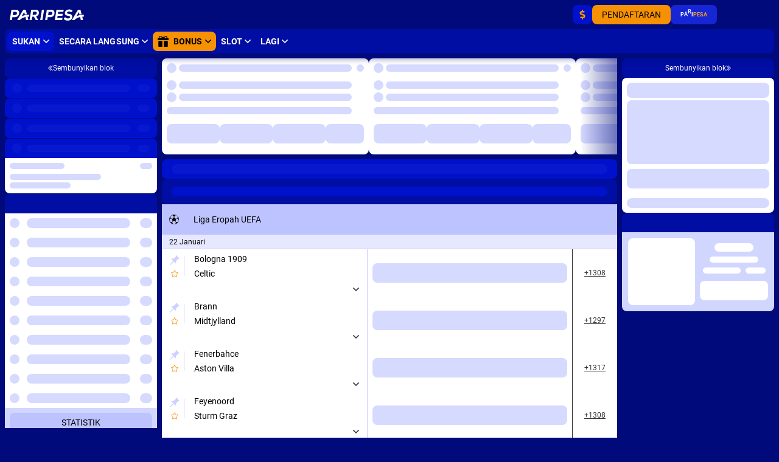

--- FILE ---
content_type: text/html; charset=utf-8
request_url: https://paripesa.com/ms/line/football/1001057-finland-kolmonen-division-3
body_size: 49805
content:
<!doctype html>
<html data-n-head-ssr dir="ltr" xlang="ms" data-n-head="%7B%22lang%22:%7B%22ssr%22:%22%22%7D,%22dir%22:%7B%22ssr%22:%22ltr%22%7D,%22xlang%22:%7B%22ssr%22:%22ms%22%7D%7D" lang="ms">
<head >
    <script src="/polyfills.js"></script>
    <script async onerror="window.ADBLOCKED=1" src="/main-static/67cf53b0/check-ob.js"></script>
    <script>window.cdn={useCdn:!1}</script>
    
<title>Pertaruhan Dalam Talian Finland. Kolmonen. Division 3 2026 ᐉ Bersama PariPesa ᐉ paripesa.com</title>
<meta data-hid="og:type" property="og:type" content="website">
<meta data-hid="og:url" property="og:url" content="https://paripesa.com/ms/line/football/1001057-finland-kolmonen-division-3">
<meta data-hid="twitter:card" name="twitter:card" content="summary">
<meta data-hid="og:title" property="og:title" content="Pertaruhan Dalam Talian Finland. Kolmonen. Division 3 2026 ᐉ Bersama PariPesa ᐉ paripesa.com">
<meta data-hid="description" name="description" content="Talian Pertaruhan Finland. Kolmonen. Division 3 2026 ⭐️ PariPesa: Pertaruhan Bola Sepak Dalam Talian ⭐️ Odds Terkini untuk Finland. Kolmonen. Division 3 🏀 Bayaran Pantas Dijamin 💵 Bonus & Promosi Hebat ᐉ paripesa.com">
<meta data-hid="og:description" property="og:description" content="Talian Pertaruhan Finland. Kolmonen. Division 3 2026 ⭐️ PariPesa: Pertaruhan Bola Sepak Dalam Talian ⭐️ Odds Terkini untuk Finland. Kolmonen. Division 3 🏀 Bayaran Pantas Dijamin 💵 Bonus & Promosi Hebat ᐉ paripesa.com">
<link rel="canonical" href="https://paripesa.com/ms/line/football/1001057-finland-kolmonen-division-3" />
<link rel="stylesheet" href="/genfiles/seostatic/styles/94ed8fc29b2d173.css" type="text/css" id="seo-content-styles" />
<script type="application/ld+json">[{"@context":"http://schema.org","@type":"BreadcrumbList","itemListElement":[{"@type":"ListItem","position":1,"name":"PariPesa","item":"https://paripesa.com/ms"},{"@type":"ListItem","position":2,"name":"Sukan","item":"https://paripesa.com/ms/line"},{"@type":"ListItem","position":3,"name":"Bola Sepak","item":"https://paripesa.com/ms/line/football"}]}]</script>

    <meta data-n-head="ssr" charset="utf-8"><meta data-n-head="ssr" name="viewport" content="width=device-width, initial-scale=1, viewport-fit=cover"><meta data-n-head="ssr" data-hid="og:image" property="og:image" content="https://paripesa.com/genfiles/cms/188-756/desktop/media_asset/d16b4abd81fe4c186cdab0af04facff0.png"><link data-n-head="ssr" rel="stylesheet" href="/genfiles/site-admin/colors/7158b523677b5ecf8d17b784a926c4ca.css"><link data-n-head="ssr" rel="stylesheet" href="/genfiles/site-admin/css_vars/d47c7051b33fd4cf012dd1ba88ca9381.css"><link data-n-head="ssr" rel="stylesheet" href="/sys-ui/2.3.481/Desktop/Default/client.css" type="text/css" data-key="ui-lib-styles"><link data-n-head="ssr" href="/genfiles/cms/188-756/desktop/media_asset/d16b4abd81fe4c186cdab0af04facff0.png" rel="icon" type="image/x-icon" data-head-key="icon"><link data-n-head="ssr" href="/genfiles/cms/188-756/desktop/media_asset/d16b4abd81fe4c186cdab0af04facff0.png" rel="shortcut icon" data-head-key="shortcut_icon"><link data-n-head="ssr" rel="stylesheet" href="/sys-ui/3.3.563/Desktop/Default/client.css"><link data-n-head="ssr" rel="stylesheet" href="/sys-static/shared-assets/Desktop/__shared_css_542ed6.css"><link data-n-head="ssr" rel="stylesheet" href="/sys-static/shared-assets/Desktop/__shared_f84004e523.css"><link data-n-head="ssr" rel="stylesheet" href="/sys-static/sys-betting-app-static/Desktop/Other/e25ea89150.css"><link data-n-head="ssr" rel="stylesheet" href="/sys-static/sys-betting-app-static/Desktop/Other/aec9b867d8.css"><link data-n-head="ssr" rel="stylesheet" href="/sys-static/sys-betting-app-static/Desktop/Other/737aa0ba6f.css"><link data-n-head="ssr" rel="stylesheet" href="/sys-static/sys-betting-app-static/Desktop/Other/5588f07d46.css"><link data-n-head="ssr" rel="stylesheet" href="/sys-static/sys-betting-app-static/Desktop/Other/c936147998.css"><link data-n-head="ssr" rel="stylesheet" href="/sys-static/sys-betting-app-static/Desktop/Other/5cbd32cb9c.css"><link data-n-head="ssr" rel="stylesheet" href="/sys-static/sys-betting-app-static/Desktop/Other/21d225424a.css"><link data-n-head="ssr" rel="stylesheet" href="/sys-static/sys-betting-app-static/Desktop/Other/d8a405c36e.css"><link data-n-head="ssr" rel="stylesheet" href="/sys-static/sys-betting-app-static/Desktop/Other/428622d961.css"><link data-n-head="ssr" rel="stylesheet" href="/sys-static/sys-betting-app-static/Desktop/Other/f7227beb73.css"><link data-n-head="ssr" rel="stylesheet" href="/sys-static/sys-betting-app-static/Desktop/Other/4524d002b8.css"><link data-n-head="ssr" rel="stylesheet" href="/sys-static/sys-betting-app-static/Desktop/Other/3f699c5f61.css"><link data-n-head="ssr" rel="stylesheet" href="/sys-static/sys-betting-app-static/Desktop/Other/ec3ca45058.css"><link data-n-head="ssr" rel="stylesheet" href="/sys-static/sys-betting-app-static/Desktop/Other/45960b1673.css"><link data-n-head="ssr" rel="stylesheet" href="/sys-static/sys-betting-app-static/Desktop/Other/5778b17fae.css"><link data-n-head="ssr" rel="stylesheet" href="/sys-static/sys-betting-app-static/Desktop/Other/84e07aeb6f.css"><link data-n-head="ssr" rel="stylesheet" href="/sys-static/sys-betting-app-static/Desktop/Other/29bf064326.css"><link data-n-head="ssr" rel="stylesheet" href="/sys-static/sys-betting-app-static/Desktop/Other/2b1cf2c2a4.css"><link data-n-head="ssr" rel="stylesheet" href="/sys-static/sys-betting-app-static/Desktop/Other/fde1681505.css"><link data-n-head="ssr" rel="stylesheet" href="/sys-static/sys-betting-app-static/Desktop/Other/55bccab962.css"><link data-n-head="ssr" rel="stylesheet" href="/sys-static/sys-betting-app-static/Desktop/Other/39b5b7afc8.css"><link data-n-head="ssr" rel="stylesheet" href="/sys-static/sys-betting-app-static/Desktop/Other/f7eb852419.css"><link data-n-head="ssr" rel="stylesheet" href="/sys-static/sys-betting-app-static/Desktop/Other/aabc408c59.css"><link data-n-head="ssr" rel="stylesheet" href="/sys-static/sys-betting-app-static/Desktop/Other/6a38050f8c.css"><link data-n-head="ssr" rel="stylesheet" href="/sys-static/sys-betting-app-static/Desktop/Other/3622301339.css"><link data-n-head="ssr" rel="stylesheet" href="/sys-static/sys-betting-app-static/Desktop/Other/2432a9e803.css"><link data-n-head="ssr" rel="stylesheet" href="/sys-static/sys-betting-app-static/Desktop/Other/ca00f22438.css"><link data-n-head="ssr" rel="stylesheet" href="/sys-static/sys-betting-app-static/Desktop/Other/ea449998ee.css"><link data-n-head="ssr" rel="stylesheet" href="/sys-static/sys-betting-app-static/Desktop/Other/d323debb9e.css"><link data-n-head="ssr" rel="stylesheet" href="/sys-static/sys-betting-app-static/Desktop/Other/205e0c7eee.css"><link data-n-head="ssr" rel="stylesheet" href="/sys-static/sys-betting-app-static/Desktop/Other/bb970e93c8.css"><link data-n-head="ssr" rel="stylesheet" href="/sys-static/sys-betting-app-static/Desktop/Other/7fd1140098.css"><link data-n-head="ssr" rel="stylesheet" href="/sys-static/sys-betting-app-static/Desktop/Other/57dd37fcbe.css"><link data-n-head="ssr" rel="stylesheet" href="/sys-static/sys-betting-app-static/Desktop/Other/b33453ad1a.css"><link data-n-head="ssr" rel="stylesheet" href="/sys-static/sys-betting-app-static/Desktop/Other/9e7e6578e8.css"><link data-n-head="ssr" rel="stylesheet" href="/sys-static/sys-betting-app-static/Desktop/Other/ac54195069.css"><link data-n-head="ssr" rel="stylesheet" href="/sys-static/sys-betting-app-static/Desktop/Other/d9b2a5f43f.css"><link data-n-head="ssr" rel="stylesheet" href="/sys-static/sys-betting-app-static/Desktop/Other/9820d33069.css"><link data-n-head="ssr" rel="stylesheet" href="/sys-static/sys-betting-app-static/Desktop/Other/be95f75e08.css"><link data-n-head="ssr" rel="stylesheet" href="/sys-static/sys-betting-app-static/Desktop/Other/8f9f3730d0.css"><link data-n-head="ssr" rel="stylesheet" href="/sys-static/sys-betting-app-static/Desktop/Other/c4adc8e78d.css"><link data-n-head="ssr" rel="stylesheet" href="/sys-static/sys-betting-app-static/Desktop/Other/22ffd92dc8.css"><link data-n-head="ssr" rel="stylesheet" href="/sys-static/sys-betting-app-static/Desktop/Other/ef72a4a5b8.css"><link data-n-head="ssr" rel="stylesheet" href="/sys-static/sys-betting-app-static/Desktop/Other/fce45635b7.css"><link data-n-head="ssr" rel="stylesheet" href="/sys-static/sys-betting-app-static/Desktop/Other/38d9526622.css"><link data-n-head="ssr" rel="stylesheet" href="/sys-static/sys-betting-app-static/Desktop/Other/6be42ef105.css"><link data-n-head="ssr" rel="stylesheet" href="/sys-static/sys-betting-app-static/Desktop/Other/b0a339fbea.css"><link data-n-head="ssr" rel="stylesheet" href="/sys-static/sys-betting-app-static/Desktop/Other/5875ae865a.css"><link data-n-head="ssr" rel="stylesheet" href="/sys-static/sys-betting-app-static/Desktop/Other/2fca51a1f0.css"><link data-n-head="ssr" rel="stylesheet" href="/sys-static/sys-betting-app-static/Desktop/Other/7293134ee5.css"><link data-n-head="ssr" rel="stylesheet" href="/sys-static/sys-betting-app-static/Desktop/Other/cec0052570.css"><style data-n-head="ssr" type="text/css" title="brand-book">:root { --brand-partners-event-ticker-left-gradient: linear-gradient(90deg, hsla(236, 100%, 23%, 1), hsla(233, 100%, 15%, 1) 70%, hsla(0, 0%, 100%, 0) 100%);--brand-partners-event-ticker-right-gradient: linear-gradient(270deg, hsla(236, 100%, 23%, 1) 0, hsla(233, 100%, 15%, 1) 70%, hsla(0, 0%, 100%, 0) 100%);--brand-partners-event-ticker-promo-margin-top: 0.25rem; }</style><link rel="stylesheet" href="/main-static/67cf53b0/desktop/other/css/58b8b4d0.css"><link rel="stylesheet" href="/main-static/67cf53b0/desktop/other/css/f29844b4.css"><link rel="stylesheet" href="/sys-ui/3.3.563/Desktop/Default/client.css"><link rel="stylesheet" href="/sys-static/shared-assets/Desktop/__shared_css_542ed6.css"><link rel="stylesheet" href="/sys-static/shared-assets/Desktop/__shared_f84004e523.css"><link rel="stylesheet" href="/sys-static/sys-v3-host-app-static/Desktop/Other/16ba57639e.css"><link rel="stylesheet" href="/sys-static/sys-v3-host-app-static/Desktop/Other/d9c20b1993.css"><link rel="stylesheet" href="/sys-static/sys-v3-host-app-static/Desktop/Other/592c435e73.css"><link rel="stylesheet" href="/sys-static/sys-v3-host-app-static/Desktop/Other/17a2fab4e2.css"><link rel="stylesheet" href="/sys-static/sys-v3-host-app-static/Desktop/Other/785694c8ec.css"><link rel="stylesheet" href="/sys-static/sys-v3-host-app-static/Desktop/Other/967ad8dbb9.css"><link rel="stylesheet" href="/sys-static/sys-v3-host-app-static/Desktop/Other/3c75c51e0d.css"><link rel="stylesheet" href="/sys-static/sys-v3-host-app-static/Desktop/Other/47bfb96ae5.css"><link rel="stylesheet" href="/sys-static/sys-v3-host-app-static/Desktop/Other/9c3e998947.css"><link rel="stylesheet" href="/sys-static/sys-v3-host-app-static/Desktop/Other/a15d10bcac.css"><link rel="stylesheet" href="/sys-static/sys-v3-host-app-static/Desktop/Other/9e054ec028.css">
    
</head>
<body >
<div data-server-rendered="true" id="__nuxt"><!----><div id="__layout"><div id="app" class="default" data-v-17875498 data-v-17875498><!----> <!----> <div id="overlay-container" class="overlay-container default__overlay-container" data-v-4d123b03 data-v-17875498> <!----><!----><!----></div> <div class="layout-content" data-v-b2dfd814 data-v-17875498><div class="layout-content__header" data-v-b2dfd814><div data-mf-ssr-hash="2446982299"><header style="" class="header--theme-primary--40 header--indented header" data-mbc-__v3_host_app__="HeaderDesktop" data-v-98ff0d5d><div class="header__logo" data-v-98ff0d5d><a href="/ms" class="router-link-active header-logo header__img" data-v-98ff0d5d data-v-3918044a><img src="/genfiles/cms/188-756/desktop/media_asset/71d7032886574ce79275744e5065f5c9.svg" alt="PariPesa" title="PariPesa" width="122" height="27" class="header-logo__img" data-v-3918044a></a></div><div class="header-top header__top" style="--header-navigation-margin-left:0;" data-v-98ff0d5d data-v-5bd201bf><div style="--event-animation-count:0;" class="header-events" data-v-5bd201bf data-v-be5397b9></div><div class="user-control-dashboard--padding-right user-control-dashboard header-top__controls--outside header-top__controls" data-v-5bd201bf data-v-423678c9><a type="false" href="/ms/information/payment" aria-label="Deposit" class="user-control-dashboard-payment ui-button ui-button--size-m ui-button--theme-primary ui-button--narrow ui-button--uppercase ui-button--rounded user-control-dashboard-payment" data-v-a8c02012 data-v-bdf0931b data-v-423678c9 data-v-423678c9><span class="ui-button__container" data-v-a8c02012 data-v-bdf0931b><span class="ico--dollar-sign ico user-control-dashboard-payment__ico user-control-dashboard-payment__ico--accent" aria-hidden="true" data-v-ca449b29 data-v-423678c9><svg viewBox="0 0 16 16" class="ico__svg" focusable="false" role="img" data-v-ico="common|dollar-sign" data-v-ca449b29><path d="m10 7.3-3.3-1A1 1 0 0 1 7 4.5h2c.4 0 .7.1 1 .3.3.2.5.1.7 0l1-1.1c.3-.2.2-.6 0-.8C10.9 2.3 10 2 9 2V.5c0-.3-.2-.5-.5-.5h-1c-.3 0-.5.2-.5.5V2C5 2 3.2 3.7 3.4 5.7a3.6 3.6 0 0 0 2.6 3l3.2 1c.4.1.7.5.7.9 0 .5-.4.9-1 .9H7a2 2 0 0 1-1-.3.5.5 0 0 0-.7 0l-1 1.1c-.3.2-.3.6 0 .8.8.6 1.7.9 2.7.9v1.5c0 .3.2.5.5.5h1c.3 0 .5-.2.5-.5V14a3.4 3.4 0 0 0 1-6.7Z"/></svg></span></span></a><a type="false" href="/ms/registration" class="ui-button ui-button--size-m ui-button--theme-accent ui-button--uppercase ui-button--rounded" data-v-a8c02012 data-v-bdf0931b data-v-423678c9 data-v-423678c9><span class="ui-button__container" data-v-a8c02012 data-v-bdf0931b><span class="ui-caption--size-m ui-caption" data-v-03f056ff data-v-423678c9>Pendaftaran</span></span></a><div triggersize="m" loginbuttonuppercase="true" data-v-423678c9><div style="display:none;"></div><button type="button" class="auth_dropdown_loading ui-button ui-button--size-m ui-button--theme-primary ui-button--uppercase ui-button--is-disabled ui-button--rounded auth_dropdown_loading" disabled data-v-a8c02012 data-v-bdf0931b><span class="ui-button__container" data-v-a8c02012 data-v-bdf0931b><div class="ui-preloader-letter--size-m ui-preloader-letter ui-button__preloader" data-v-a8c02012 data-v-81afc53b data-v-bdf0931b><span class="ui-preloader-letter__step" style="animation-delay:0s" data-v-81afc53b>P</span><span class="ui-preloader-letter__step" style="animation-delay:0.25s" data-v-81afc53b>A</span><span class="ui-preloader-letter__step" style="animation-delay:0.5s" data-v-81afc53b>R</span><span class="ui-preloader-letter__step" style="animation-delay:0.75s" data-v-81afc53b>I</span><span class="ui-preloader-letter__step--theme-accent ui-preloader-letter__step" style="animation-delay:1s" data-v-81afc53b>P</span><span class="ui-preloader-letter__step--theme-accent ui-preloader-letter__step" style="animation-delay:1.25s" data-v-81afc53b>E</span><span class="ui-preloader-letter__step--theme-accent ui-preloader-letter__step" style="animation-delay:1.5s" data-v-81afc53b>S</span><span class="ui-preloader-letter__step--theme-accent ui-preloader-letter__step" style="animation-delay:1.75s" data-v-81afc53b>A</span></div></span></button></div><div class="app-settings-toolbar--theme-primary app-settings-toolbar--size-m app-settings-toolbar" data-v-423678c9 data-v-dd4b1ac0><span class="app-settings-toolbar__dropdown app-settings-toolbar-dropdown" data-v-c5e46e42 data-v-dd4b1ac0></span><span class="app-settings-toolbar__dropdown app-settings-toolbar-dropdown" data-v-c5e46e42 data-v-dd4b1ac0></span></div></div></div><div style="--header-navigation-margin-left:0;" class="header-double-row-navbar header-double-row-navbar--theme-primary--20 header__bottom" data-v-98ff0d5d data-v-e68b607a><ul class="header-double-row-navbar__nav header-navigation-list header-navigation-list--selected header-navigation-list--wide header-navigation-list--has-bg-highlight header-double-row-navbar__nav" style="" data-v-7b817996><li class="header-navigation-section header-navigation-section--active header-navigation-list__item" data-v-7b817996 data-v-03e4997a><a href="/ms/line" aria-expanded="false" class="header-navigation-section-link header-navigation-section-link--active" data-v-03e4997a data-v-03e4997a><span class="ui-caption--size-m ui-caption--weight-700 ui-caption--uppercase ui-caption--no-wrap ui-caption header-navigation-section-link__label" data-v-03f056ff data-v-03e4997a>Sukan</span><span class="ico--angle ico angle header-navigation-section-link__angle" aria-hidden="true" data-v-ca449b29 data-v-d5bd1fa2 data-v-03e4997a><svg viewBox="0 0 32 19" class="ico__svg" focusable="false" role="img" data-v-ico="common|angle" data-v-ca449b29><path d="M15.2 18.6.4 4c-.5-.5-.5-1.1 0-1.6l1.9-2c.5-.5 1.3-.5 1.7 0l12 11.8L28 .4c.4-.5 1.2-.5 1.7 0l2 2c.4.5.4 1 0 1.6L17 18.6c-.5.5-1.3.5-1.7 0Z"/></svg></span></a><div style="display:none;--offset-dropdown:0px;" class="header-navigation-section-dropdown--alone header-navigation-section-dropdown--size-m header-navigation-section-dropdown--theme-gray-100 header-navigation-section__dropdown header-navigation-section-dropdown" data-v-03e4997a><ul class="header-navigation-links--theme-gray header-navigation-links header-navigation-section-dropdown__items" data-v-03e4997a data-v-82039a15><li class="header-navigation-links__item" data-v-82039a15><a href="/ms/betsonyour/line" class="header-navigation-links__link" data-v-82039a15 data-v-82039a15><span class="ui-caption--size-m ui-caption" data-v-03f056ff data-v-82039a15>Bertaruh pada Pasukan Kebangsaan Anda</span></a></li><li class="header-navigation-links__item" data-v-82039a15><a href="/ms/champs" class="header-navigation-links__link" data-v-82039a15 data-v-82039a15><span class="ui-caption--size-m ui-caption" data-v-03f056ff data-v-82039a15>Bertaruh pada Kejohanan Utama</span></a></li></ul></div></li><li class="header-navigation-section header-navigation-list__item" data-v-7b817996 data-v-03e4997a><a href="/ms/live" aria-expanded="false" class="header-navigation-section-link" data-v-03e4997a data-v-03e4997a><span class="ui-caption--size-m ui-caption--weight-700 ui-caption--uppercase ui-caption--no-wrap ui-caption header-navigation-section-link__label" data-v-03f056ff data-v-03e4997a>Secara Langsung</span><span class="ico--angle ico angle header-navigation-section-link__angle" aria-hidden="true" data-v-ca449b29 data-v-d5bd1fa2 data-v-03e4997a><svg viewBox="0 0 32 19" class="ico__svg" focusable="false" role="img" data-v-ico="common|angle" data-v-ca449b29><path d="M15.2 18.6.4 4c-.5-.5-.5-1.1 0-1.6l1.9-2c.5-.5 1.3-.5 1.7 0l12 11.8L28 .4c.4-.5 1.2-.5 1.7 0l2 2c.4.5.4 1 0 1.6L17 18.6c-.5.5-1.3.5-1.7 0Z"/></svg></span></a><div style="display:none;--offset-dropdown:0px;" class="header-navigation-section-dropdown--alone header-navigation-section-dropdown--size-m header-navigation-section-dropdown--theme-gray-100 header-navigation-section__dropdown header-navigation-section-dropdown" data-v-03e4997a><ul class="header-navigation-links--theme-gray header-navigation-links header-navigation-section-dropdown__items" data-v-03e4997a data-v-82039a15><li class="header-navigation-links__item" data-v-82039a15><a href="/ms/multi" class="header-navigation-links__link" data-v-82039a15 data-v-82039a15><span class="ui-caption--size-m ui-caption" data-v-03f056ff data-v-82039a15>Multi-SECARA LANGSUNG</span></a></li><li class="header-navigation-links__item" data-v-82039a15><a href="/ms/betsonyour/live" class="header-navigation-links__link" data-v-82039a15 data-v-82039a15><span class="ui-caption--size-m ui-caption" data-v-03f056ff data-v-82039a15>Bertaruh pada Pasukan Kebangsaan Anda</span></a></li></ul></div></li><li class="header-navigation-section header-navigation-list__item" data-v-7b817996 data-v-03e4997a><a href="/ms/bonus/rules" aria-expanded="false" class="header-navigation-section-link header-navigation-section-link--promo" data-v-03e4997a data-v-03e4997a><span class="ico--bonus ico header-navigation-section-link__icon" aria-hidden="true" data-v-ca449b29 data-v-03e4997a><svg viewBox="0 0 512 512" class="ico__svg" focusable="false" role="img" data-v-ico="common|bonus" data-v-ca449b29><path d="M479 100h-38a66 66 0 00-30-93c-24-12-51-7-71 11l-47 42a50 50 0 00-74 0l-47-42a65 65 0 00-71-12 66 66 0 00-40 68c1 9 5 18 10 26H33c-18 0-33 15-33 33v50c0 9 7 17 17 17h478c10 0 17-8 17-17v-50c0-18-15-33-33-33zm-273-6v6h-79a33 33 0 1122-58l57 52zm211-24c-1 17-17 30-34 30h-77v-6l56-51c8-8 20-11 31-8 16 5 25 18 24 35zM33 233v245c0 19 15 34 34 34h156V233H33zm256 0v279h156c19 0 34-15 34-34V233H289z"/></svg></span><span class="ui-caption--size-m ui-caption--weight-700 ui-caption--uppercase ui-caption--no-wrap ui-caption header-navigation-section-link__label" data-v-03f056ff data-v-03e4997a>Bonus</span><span class="ico--angle ico angle header-navigation-section-link__angle" aria-hidden="true" data-v-ca449b29 data-v-d5bd1fa2 data-v-03e4997a><svg viewBox="0 0 32 19" class="ico__svg" focusable="false" role="img" data-v-ico="common|angle" data-v-ca449b29><path d="M15.2 18.6.4 4c-.5-.5-.5-1.1 0-1.6l1.9-2c.5-.5 1.3-.5 1.7 0l12 11.8L28 .4c.4-.5 1.2-.5 1.7 0l2 2c.4.5.4 1 0 1.6L17 18.6c-.5.5-1.3.5-1.7 0Z"/></svg></span></a><div style="display:none;--offset-dropdown:0px;" class="header-navigation-section-dropdown--alone header-navigation-section-dropdown--size-m header-navigation-section-dropdown--theme-gray-100 header-navigation-section__dropdown header-navigation-section-dropdown" data-v-03e4997a></div></li><li class="header-navigation-section header-navigation-list__item" data-v-7b817996 data-v-03e4997a><a href="/ms/slots" aria-expanded="false" class="header-navigation-section-link" data-v-03e4997a data-v-03e4997a><span class="ui-caption--size-m ui-caption--weight-700 ui-caption--uppercase ui-caption--no-wrap ui-caption header-navigation-section-link__label" data-v-03f056ff data-v-03e4997a>Slot</span><span class="ico--angle ico angle header-navigation-section-link__angle" aria-hidden="true" data-v-ca449b29 data-v-d5bd1fa2 data-v-03e4997a><svg viewBox="0 0 32 19" class="ico__svg" focusable="false" role="img" data-v-ico="common|angle" data-v-ca449b29><path d="M15.2 18.6.4 4c-.5-.5-.5-1.1 0-1.6l1.9-2c.5-.5 1.3-.5 1.7 0l12 11.8L28 .4c.4-.5 1.2-.5 1.7 0l2 2c.4.5.4 1 0 1.6L17 18.6c-.5.5-1.3.5-1.7 0Z"/></svg></span></a><div style="display:none;--offset-dropdown:0px;" class="header-navigation-section-dropdown--size-m header-navigation-section-dropdown--theme-gray-100 header-navigation-section__dropdown header-navigation-section-dropdown" data-v-03e4997a><button type="button" class="header-navigation-section-dropdown__more ui-button ui-button--size-m ui-button--theme-gray ui-button--uppercase ui-button--rounded header-navigation-section-dropdown__more" data-v-a8c02012 data-v-bdf0931b data-v-03e4997a><span class="ui-button__container" data-v-a8c02012 data-v-bdf0931b><span class="ui-caption--size-m ui-caption" data-v-03f056ff data-v-03e4997a>Tunjukkan semua</span></span></button></div></li><li class="header-navigation-section header-navigation-list__item" data-v-7b817996 data-v-03e4997a><button href aria-expanded="false" class="header-navigation-section-link" data-v-03e4997a><span class="ui-caption--size-m ui-caption--weight-700 ui-caption--uppercase ui-caption--no-wrap ui-caption header-navigation-section-link__label" data-v-03f056ff data-v-03e4997a>Lagi</span><span class="ico--angle ico angle header-navigation-section-link__angle" aria-hidden="true" data-v-ca449b29 data-v-d5bd1fa2 data-v-03e4997a><svg viewBox="0 0 32 19" class="ico__svg" focusable="false" role="img" data-v-ico="common|angle" data-v-ca449b29><path d="M15.2 18.6.4 4c-.5-.5-.5-1.1 0-1.6l1.9-2c.5-.5 1.3-.5 1.7 0l12 11.8L28 .4c.4-.5 1.2-.5 1.7 0l2 2c.4.5.4 1 0 1.6L17 18.6c-.5.5-1.3.5-1.7 0Z"/></svg></span></button><div style="display:none;--offset-dropdown:0px;" class="header-navigation-section-dropdown--alone header-navigation-section-dropdown--size-m header-navigation-section-dropdown--theme-gray-100 header-navigation-section__dropdown header-navigation-section-dropdown" data-v-03e4997a><ul class="header-navigation-links--theme-gray header-navigation-links header-navigation-section-dropdown__items" data-v-03e4997a data-v-82039a15><li class="header-navigation-links__item" data-v-82039a15><a href="/ms/casino" class="header-navigation-links__link" data-v-82039a15 data-v-82039a15><span class="ui-caption--size-m ui-caption" data-v-03f056ff data-v-82039a15>Siaran Langsung Kasino</span></a></li><li class="header-navigation-links__item" data-v-82039a15><a href="/ms/slots/crash" class="header-navigation-links__link" data-v-82039a15 data-v-82039a15><span class="ui-caption--size-m ui-caption" data-v-03f056ff data-v-82039a15>Permainan Crash</span></a></li><li class="header-navigation-links__item" data-v-82039a15><a href="/ms/esports/real" class="header-navigation-links__link" data-v-82039a15 data-v-82039a15><span class="ui-caption--size-m ui-caption" data-v-03f056ff data-v-82039a15>eSukan</span></a></li><li class="header-navigation-links__item" data-v-82039a15><a href="/ms/virtualsports" class="header-navigation-links__link" data-v-82039a15 data-v-82039a15><span class="ui-caption--size-m ui-caption" data-v-03f056ff data-v-82039a15>Sukan maya</span></a></li><li class="header-navigation-links__item" data-v-82039a15><a href="/ms/fast-bet" class="header-navigation-links__link" data-v-82039a15 data-v-82039a15><span class="ui-caption--size-m ui-caption" data-v-03f056ff data-v-82039a15>Fast bet</span></a></li><li class="header-navigation-links__item" data-v-82039a15><a href="/ms/bingo" class="header-navigation-links__link" data-v-82039a15 data-v-82039a15><span class="ui-caption--size-m ui-caption" data-v-03f056ff data-v-82039a15>Bingo</span></a></li><li class="header-navigation-links__item" data-v-82039a15><a href="/ms/poker" class="header-navigation-links__link" data-v-82039a15 data-v-82039a15><span class="ui-caption--size-m ui-caption" data-v-03f056ff data-v-82039a15>Poker</span></a></li><li class="header-navigation-links__item" data-v-82039a15><a href="/ms/results" class="header-navigation-links__link" data-v-82039a15 data-v-82039a15><span class="ui-caption--size-m ui-caption" data-v-03f056ff data-v-82039a15>Keputusan</span></a></li><li class="header-navigation-links__item" data-v-82039a15><a href="/ms/statistic" class="header-navigation-links__link" data-v-82039a15 data-v-82039a15><span class="ui-caption--size-m ui-caption" data-v-03f056ff data-v-82039a15>Statistik</span></a></li><li class="header-navigation-links__item" data-v-82039a15><a href="/ms/tvgames" class="header-navigation-links__link" data-v-82039a15 data-v-82039a15><span class="ui-caption--size-m ui-caption" data-v-03f056ff data-v-82039a15>Permainan TV</span></a></li><li class="header-navigation-links__item" data-v-82039a15><a href="/ms/othergames" class="header-navigation-links__link" data-v-82039a15 data-v-82039a15><span class="ui-caption--size-m ui-caption" data-v-03f056ff data-v-82039a15>Permainan lain</span></a></li></ul></div></li></ul><span data-v-e68b607a></span></div></header></div><div></div></div> <div class="layout-content__app" data-v-b2dfd814><div data-v-17875498><div id="remote-view" class="microfront-content" data-v-58673506><div id="__BETTING_APP__"><!--[--><span data-v-754b5846></span><!--[--><div class="default-layout-container" data-v-754b5846><div class="default-layout-container__inner" data-v-754b5846><!--[--><!--]--><!--[--><!----><div class="layout layout--has-both-sidebars betting-layout-app" style="" data-v-9813fa56><!--[--><div class="ui-scrollbar ui-scrollbar--theme-default ui-scrollbar--size-m layout-sidebar--left layout-sidebar betting-left-aside-template--theme-primary--40 betting-left-aside-template--size-m betting-left-aside-template betting-left-aside" style="" data-v-3fa7061f data-v-0442a3f2 data-v-daf79ccc><!--[--><!--[--><!--[--><aside aria-label="Panel sisi" class="left-side-template left-side" data-v-1e8941e6 data-v-97e57064><button type="button" aria-label="Batal/Teruskan" class="ui-column-toggle-button ui-button ui-button--size-m ui-button--theme-primary--20 ui-button--decent ui-button--narrow ui-button--rounded ui-column-toggle-button" data-v-a8c02012 data-v-bdf0931b data-v-97e57064><!--[--><span class="ui-button__container" data-v-a8c02012 data-v-bdf0931b><!--[--><svg viewBox="0 0 448 512" class="ui-ico--chevron-double-left ui-ico--size-xxs ui-ico" focusable="false" role="img" data-v-ico="common|chevron-double-left" data-v-ab39630d><path d="M390 474L181 265c-5-5-5-13 0-17L390 38c5-5 13-5 17 0l20 20c5 5 5 12 0 17L246 256l181 181c5 5 5 12 0 17l-20 20c-4 5-12 5-17 0zm-143 0l20-20c5-5 5-12 0-17L86 256 267 75c5-5 5-12 0-17l-20-20c-4-5-12-5-17 0L21 248c-5 4-5 12 0 17l209 209c5 5 13 5 17 0z"/></svg><span class="ui-caption--size-xs ui-caption" data-v-03f056ff><!--[-->Sembunyikan blok<!--]--></span><!----><!--]--></span><!--]--></button><!--[--><nav class="ui-nav--rounded ui-nav" data-v-82f2a7ac data-v-1e8941e6><!--[--><ul class="ui-nav-items--separated ui-nav-items" style="" data-v-ba469891 data-v-1e8941e6><!--[--><!--[--><div class="left-side-nav-loader" data-v-1e8941e6 data-v-c3aaeae5><div class="ui-skeleton--theme-primary ui-skeleton left-side-nav-loader__skeleton" data-v-268440b0 data-v-ae26bda7 data-v-c3aaeae5><!--[--><!--[--><div class="left-side-nav-loader__ico" data-v-c3aaeae5></div><!--[--><div class="left-side-nav-loader__name" data-v-c3aaeae5></div><div class="left-side-nav-loader__arrow" data-v-c3aaeae5></div><!--]--><!--]--><!--]--></div><!----></div><!--]--><!--[--><div class="left-side-nav-loader" data-v-1e8941e6 data-v-c3aaeae5><div class="ui-skeleton--theme-primary ui-skeleton left-side-nav-loader__skeleton" data-v-268440b0 data-v-ae26bda7 data-v-c3aaeae5><!--[--><!--[--><div class="left-side-nav-loader__ico" data-v-c3aaeae5></div><!--[--><div class="left-side-nav-loader__name" data-v-c3aaeae5></div><div class="left-side-nav-loader__arrow" data-v-c3aaeae5></div><!--]--><!--]--><!--]--></div><!----></div><!--]--><!--[--><div class="left-side-nav-loader" data-v-1e8941e6 data-v-c3aaeae5><div class="ui-skeleton--theme-primary ui-skeleton left-side-nav-loader__skeleton" data-v-268440b0 data-v-ae26bda7 data-v-c3aaeae5><!--[--><!--[--><div class="left-side-nav-loader__ico" data-v-c3aaeae5></div><!--[--><div class="left-side-nav-loader__name" data-v-c3aaeae5></div><div class="left-side-nav-loader__arrow" data-v-c3aaeae5></div><!--]--><!--]--><!--]--></div><!----></div><!--]--><div class="left-side-nav-loader" data-v-1e8941e6 data-v-c3aaeae5><div class="ui-skeleton--theme-primary ui-skeleton left-side-nav-loader__skeleton" data-v-268440b0 data-v-ae26bda7 data-v-c3aaeae5><!--[--><!--[--><div class="left-side-nav-loader__ico" data-v-c3aaeae5></div><!--[--><div class="left-side-nav-loader__name" data-v-c3aaeae5></div><div class="left-side-nav-loader__arrow" data-v-c3aaeae5></div><!--]--><!--]--><!--]--></div><div class="ui-skeleton--theme-gray-100 ui-skeleton ui-games-loader" data-v-268440b0 data-v-c3aaeae5 data-v-ae26bda7 data-v-00f75eb7><!--[--><!--[--><div class="ui-games-loader__item" data-v-00f75eb7><div class="ui-games-loader__info" data-v-00f75eb7><div class="ui-games-loader__champ" data-v-00f75eb7></div><div class="ui-games-loader__team" data-v-00f75eb7></div><div class="ui-games-loader__time" data-v-00f75eb7></div></div><div class="ui-games-loader__ico" data-v-00f75eb7></div></div><!--]--><!--]--></div></div><span data-v-1e8941e6></span><!--]--></ul><!--]--></nav><!--]--><div class="left-side-template__box" data-v-97e57064><!--[--><!--[--><div class="ui-sports-menu sports-menu-main-loading sports-menu-main-loading-with-tabs" data-v-1e8941e6 data-v-ac2d441d data-v-761c3cd4><!--[--><div class="ui-skeleton--theme-primary--20 ui-skeleton sports-menu-main-loading__tabs" data-v-268440b0 data-v-ae26bda7 data-v-ac2d441d><!--[--><!--[--><!--]--><!--]--></div><div class="ui-sports-menu-loader sports-menu-main-loading__loader" data-v-ac2d441d data-v-46299fda><!----><div class="ui-skeleton--theme-gray-100 ui-skeleton ui-sports-menu-loader__skeleton" data-v-268440b0 data-v-ae26bda7 data-v-46299fda><!--[--><!--[--><div class="ui-sports-menu-loader__item" data-v-46299fda><div class="ui-sports-menu-loader__ico" data-v-46299fda></div><div class="ui-sports-menu-loader__name" data-v-46299fda></div><div class="ui-sports-menu-loader__arrow" data-v-46299fda></div></div><!--]--><!--[--><div class="ui-sports-menu-loader__item" data-v-46299fda><div class="ui-sports-menu-loader__ico" data-v-46299fda></div><div class="ui-sports-menu-loader__name" data-v-46299fda></div><div class="ui-sports-menu-loader__arrow" data-v-46299fda></div></div><!--]--><!--[--><div class="ui-sports-menu-loader__item" data-v-46299fda><div class="ui-sports-menu-loader__ico" data-v-46299fda></div><div class="ui-sports-menu-loader__name" data-v-46299fda></div><div class="ui-sports-menu-loader__arrow" data-v-46299fda></div></div><!--]--><!--[--><div class="ui-sports-menu-loader__item" data-v-46299fda><div class="ui-sports-menu-loader__ico" data-v-46299fda></div><div class="ui-sports-menu-loader__name" data-v-46299fda></div><div class="ui-sports-menu-loader__arrow" data-v-46299fda></div></div><!--]--><!--[--><div class="ui-sports-menu-loader__item" data-v-46299fda><div class="ui-sports-menu-loader__ico" data-v-46299fda></div><div class="ui-sports-menu-loader__name" data-v-46299fda></div><div class="ui-sports-menu-loader__arrow" data-v-46299fda></div></div><!--]--><!--[--><div class="ui-sports-menu-loader__item" data-v-46299fda><div class="ui-sports-menu-loader__ico" data-v-46299fda></div><div class="ui-sports-menu-loader__name" data-v-46299fda></div><div class="ui-sports-menu-loader__arrow" data-v-46299fda></div></div><!--]--><!--[--><div class="ui-sports-menu-loader__item" data-v-46299fda><div class="ui-sports-menu-loader__ico" data-v-46299fda></div><div class="ui-sports-menu-loader__name" data-v-46299fda></div><div class="ui-sports-menu-loader__arrow" data-v-46299fda></div></div><!--]--><!--[--><div class="ui-sports-menu-loader__item" data-v-46299fda><div class="ui-sports-menu-loader__ico" data-v-46299fda></div><div class="ui-sports-menu-loader__name" data-v-46299fda></div><div class="ui-sports-menu-loader__arrow" data-v-46299fda></div></div><!--]--><!--[--><div class="ui-sports-menu-loader__item" data-v-46299fda><div class="ui-sports-menu-loader__ico" data-v-46299fda></div><div class="ui-sports-menu-loader__name" data-v-46299fda></div><div class="ui-sports-menu-loader__arrow" data-v-46299fda></div></div><!--]--><!--[--><div class="ui-sports-menu-loader__item" data-v-46299fda><div class="ui-sports-menu-loader__ico" data-v-46299fda></div><div class="ui-sports-menu-loader__name" data-v-46299fda></div><div class="ui-sports-menu-loader__arrow" data-v-46299fda></div></div><!--]--><!--]--></div></div><!--]--></div><!--]--><!--]--><!--[--><div class="left-side-bottom-buttons--theme-gray-30 left-side-bottom-buttons" data-v-1e8941e6 data-v-309eca75><div style="" class="left-side-bottom-buttons__container" data-v-309eca75><!--[--><a type="false" href="/ms/statistic" class="ui-button ui-button--size-m ui-button--theme-gray ui-button--narrow ui-button--uppercase ui-button--rounded" data-v-a8c02012 data-v-bdf0931b data-v-309eca75 data-v-309eca75><!--[--><span class="ui-button__container" data-v-a8c02012 data-v-bdf0931b><!--[--><span class="ui-caption--size-m ui-caption" data-v-03f056ff data-v-309eca75><!--[-->Statistik<!--]--></span><!--]--></span><!--]--></a><a type="false" href="/ms/results" class="ui-button ui-button--size-m ui-button--theme-gray ui-button--narrow ui-button--uppercase ui-button--rounded" data-v-a8c02012 data-v-bdf0931b data-v-309eca75 data-v-309eca75><!--[--><span class="ui-button__container" data-v-a8c02012 data-v-bdf0931b><!--[--><span class="ui-caption--size-m ui-caption" data-v-03f056ff data-v-309eca75><!--[-->Keputusan<!--]--></span><!--]--></span><!--]--></a><a type="false" href="/ms/office/history" style="display:none;" class="ui-button ui-button--size-m ui-button--theme-gray ui-button--narrow ui-button--uppercase ui-button--rounded" data-v-a8c02012 data-v-bdf0931b data-v-309eca75 data-v-309eca75><!--[--><span class="ui-button__container" data-v-a8c02012 data-v-bdf0931b><!--[--><span class="ui-caption--size-m ui-caption" data-v-03f056ff data-v-309eca75><!--[-->Sejarah pertaruhan<!--]--></span><!--]--></span><!--]--></a><!--]--></div><!--[--><span type="false" style="display:none;" class="ui-button ui-button--size-m ui-button--theme-gray ui-button--narrow ui-button--uppercase ui-button--rounded" data-v-a8c02012 data-v-bdf0931b data-v-309eca75><!--[--><span class="ui-button__container" data-v-a8c02012 data-v-bdf0931b><!--[--><span class="ico--stats ico--size-m ico" aria-hidden="true" data-v-ca449b29 data-v-309eca75><svg viewBox="0 0 16 16" class="ico__svg" focusable="false" role="img" data-v-ico="common|stats" data-v-ca449b29><path d="M10.4 10.03h1.2c.2 0 .4-.21.4-.42V5.13c0-.22-.2-.43-.4-.43h-1.2c-.2 0-.4.21-.4.43V9.6c0 .21.2.42.4.42Zm3 0h1.2c.2 0 .4-.21.4-.42V1.93c0-.22-.2-.43-.4-.43h-1.2c-.2 0-.4.21-.4.43V9.6c0 .21.2.42.4.42Zm-9 0h1.2c.2 0 .4-.21.4-.42V7.26c0-.21-.2-.43-.4-.43H4.4c-.2 0-.4.22-.4.43v2.35c0 .21.2.42.4.42Zm3 0h1.2c.2 0 .4-.21.4-.42V2.99c0-.21-.2-.42-.4-.42H7.4c-.2 0-.4.21-.4.42v6.62c0 .21.2.42.4.42Zm8.1 2.14H2V2.03c0-.3-.22-.53-.5-.53h-1c-.28 0-.5.24-.5.53v11.2c0 .6.45 1.07 1 1.07h14.5c.28 0 .5-.24.5-.53V12.7c0-.3-.22-.53-.5-.53Z"/></svg></span><!--]--></span><!--]--></span><span type="false" style="display:none;" class="ui-button ui-button--size-m ui-button--theme-gray ui-button--narrow ui-button--uppercase ui-button--rounded" data-v-a8c02012 data-v-bdf0931b data-v-309eca75><!--[--><span class="ui-button__container" data-v-a8c02012 data-v-bdf0931b><!--[--><span class="ico--chart-pie-alt ico--size-m ico" aria-hidden="true" data-v-ca449b29 data-v-309eca75><svg viewBox="0 0 512 512" class="ico__svg" focusable="false" role="img" data-v-ico="common|chart-pie-alt" data-v-ca449b29><path d="M461 288H224V51a16 16 0 00-18-16 240 240 0 10271 271c2-10-6-18-16-18zM240 464h-6c-99-3-183-87-186-186-3-85 50-160 128-187v245h245c-27 75-99 128-181 128zM289 0h-1c-9 0-16 7-16 16v224h224c9 0 17-8 16-17A241 241 0 00289 0z"/></svg></span><!--]--></span><!--]--></span><span type="false" style="display:none;" class="ui-button ui-button--size-m ui-button--theme-gray ui-button--narrow ui-button--uppercase ui-button--rounded" data-v-a8c02012 data-v-bdf0931b data-v-309eca75><!--[--><span class="ui-button__container" data-v-a8c02012 data-v-bdf0931b><!--[--><span class="ico--history ico--size-m ico" aria-hidden="true" data-v-ca449b29 data-v-309eca75><svg viewBox="0 0 512 512" class="ico__svg" focusable="false" role="img" data-v-ico="common|history" data-v-ca449b29><path d="M504 256a249 249 0 01-404 193c-11-9-12-25-1-36l11-11c8-8 22-9 32-2a184 184 0 10-12-278l51 51c10 10 3 27-12 27H24c-9 0-16-7-16-16V39c0-15 17-22 27-12l50 50a247 247 0 01419 179zm-181 78l10-12c8-11 6-26-4-34l-41-32V152c0-13-11-24-24-24h-16c-13 0-24 11-24 24v136l65 51c11 8 26 6 34-5z"/></svg></span><!--]--></span><!--]--></span><!--]--></div><!--]--></div></aside><!--]--><!--]--><!--]--><!----></div><!--]--><div class="layout__main" data-v-9813fa56><!--[--><main class="betting-content" style="" data-v-74c71f40><div class="games-slider-app betting-content__header"><div class="games-slider-app-loader--line games-slider-app-loader" data-v-64066350><!--[--><div class="ui-skeleton--theme-gray-100 ui-skeleton games-slider-app-loader-card games-slider-app-loader__card" data-v-268440b0 data-v-ae26bda7 data-v-64066350><!--[--><!--[--><div class="games-slider-app-loader-card__wrapper" data-v-64066350><div class="games-slider-app-loader-card__row" data-v-64066350><!--[--><!--[--><div class="games-slider-app-loader-card__ico" data-v-64066350></div><div class="games-slider-app-loader-card__line" data-v-64066350></div><!--]--><!--[--><div class="games-slider-app-loader-card__ico" data-v-64066350></div><div class="games-slider-app-loader-card__line" data-v-64066350></div><!--]--><!--[--><div class="games-slider-app-loader-card__ico" data-v-64066350></div><div class="games-slider-app-loader-card__line" data-v-64066350></div><!--]--><!--]--></div><div class="games-slider-app-loader-card__favorite" data-v-64066350></div><div class="games-slider-app-loader-card__line" data-v-64066350></div></div><div class="games-slider-app-loader-card__markets" data-v-64066350><!--[--><div class="games-slider-app-loader-card__market" data-v-64066350></div><div class="games-slider-app-loader-card__market" data-v-64066350></div><div class="games-slider-app-loader-card__market" data-v-64066350></div><div class="games-slider-app-loader-card__market" data-v-64066350></div><!--]--></div><!--]--><!--]--></div><div class="ui-skeleton--theme-gray-100 ui-skeleton games-slider-app-loader-card games-slider-app-loader__card" data-v-268440b0 data-v-ae26bda7 data-v-64066350><!--[--><!--[--><div class="games-slider-app-loader-card__wrapper" data-v-64066350><div class="games-slider-app-loader-card__row" data-v-64066350><!--[--><!--[--><div class="games-slider-app-loader-card__ico" data-v-64066350></div><div class="games-slider-app-loader-card__line" data-v-64066350></div><!--]--><!--[--><div class="games-slider-app-loader-card__ico" data-v-64066350></div><div class="games-slider-app-loader-card__line" data-v-64066350></div><!--]--><!--[--><div class="games-slider-app-loader-card__ico" data-v-64066350></div><div class="games-slider-app-loader-card__line" data-v-64066350></div><!--]--><!--]--></div><div class="games-slider-app-loader-card__favorite" data-v-64066350></div><div class="games-slider-app-loader-card__line" data-v-64066350></div></div><div class="games-slider-app-loader-card__markets" data-v-64066350><!--[--><div class="games-slider-app-loader-card__market" data-v-64066350></div><div class="games-slider-app-loader-card__market" data-v-64066350></div><div class="games-slider-app-loader-card__market" data-v-64066350></div><div class="games-slider-app-loader-card__market" data-v-64066350></div><!--]--></div><!--]--><!--]--></div><div class="ui-skeleton--theme-gray-100 ui-skeleton games-slider-app-loader-card games-slider-app-loader__card" data-v-268440b0 data-v-ae26bda7 data-v-64066350><!--[--><!--[--><div class="games-slider-app-loader-card__wrapper" data-v-64066350><div class="games-slider-app-loader-card__row" data-v-64066350><!--[--><!--[--><div class="games-slider-app-loader-card__ico" data-v-64066350></div><div class="games-slider-app-loader-card__line" data-v-64066350></div><!--]--><!--[--><div class="games-slider-app-loader-card__ico" data-v-64066350></div><div class="games-slider-app-loader-card__line" data-v-64066350></div><!--]--><!--[--><div class="games-slider-app-loader-card__ico" data-v-64066350></div><div class="games-slider-app-loader-card__line" data-v-64066350></div><!--]--><!--]--></div><div class="games-slider-app-loader-card__favorite" data-v-64066350></div><div class="games-slider-app-loader-card__line" data-v-64066350></div></div><div class="games-slider-app-loader-card__markets" data-v-64066350><!--[--><div class="games-slider-app-loader-card__market" data-v-64066350></div><div class="games-slider-app-loader-card__market" data-v-64066350></div><div class="games-slider-app-loader-card__market" data-v-64066350></div><div class="games-slider-app-loader-card__market" data-v-64066350></div><!--]--></div><!--]--><!--]--></div><div class="ui-skeleton--theme-gray-100 ui-skeleton games-slider-app-loader-card games-slider-app-loader__card" data-v-268440b0 data-v-ae26bda7 data-v-64066350><!--[--><!--[--><div class="games-slider-app-loader-card__wrapper" data-v-64066350><div class="games-slider-app-loader-card__row" data-v-64066350><!--[--><!--[--><div class="games-slider-app-loader-card__ico" data-v-64066350></div><div class="games-slider-app-loader-card__line" data-v-64066350></div><!--]--><!--[--><div class="games-slider-app-loader-card__ico" data-v-64066350></div><div class="games-slider-app-loader-card__line" data-v-64066350></div><!--]--><!--[--><div class="games-slider-app-loader-card__ico" data-v-64066350></div><div class="games-slider-app-loader-card__line" data-v-64066350></div><!--]--><!--]--></div><div class="games-slider-app-loader-card__favorite" data-v-64066350></div><div class="games-slider-app-loader-card__line" data-v-64066350></div></div><div class="games-slider-app-loader-card__markets" data-v-64066350><!--[--><div class="games-slider-app-loader-card__market" data-v-64066350></div><div class="games-slider-app-loader-card__market" data-v-64066350></div><div class="games-slider-app-loader-card__market" data-v-64066350></div><div class="games-slider-app-loader-card__market" data-v-64066350></div><!--]--></div><!--]--><!--]--></div><div class="ui-skeleton--theme-gray-100 ui-skeleton games-slider-app-loader-card games-slider-app-loader__card" data-v-268440b0 data-v-ae26bda7 data-v-64066350><!--[--><!--[--><div class="games-slider-app-loader-card__wrapper" data-v-64066350><div class="games-slider-app-loader-card__row" data-v-64066350><!--[--><!--[--><div class="games-slider-app-loader-card__ico" data-v-64066350></div><div class="games-slider-app-loader-card__line" data-v-64066350></div><!--]--><!--[--><div class="games-slider-app-loader-card__ico" data-v-64066350></div><div class="games-slider-app-loader-card__line" data-v-64066350></div><!--]--><!--[--><div class="games-slider-app-loader-card__ico" data-v-64066350></div><div class="games-slider-app-loader-card__line" data-v-64066350></div><!--]--><!--]--></div><div class="games-slider-app-loader-card__favorite" data-v-64066350></div><div class="games-slider-app-loader-card__line" data-v-64066350></div></div><div class="games-slider-app-loader-card__markets" data-v-64066350><!--[--><div class="games-slider-app-loader-card__market" data-v-64066350></div><div class="games-slider-app-loader-card__market" data-v-64066350></div><div class="games-slider-app-loader-card__market" data-v-64066350></div><div class="games-slider-app-loader-card__market" data-v-64066350></div><!--]--></div><!--]--><!--]--></div><div class="ui-skeleton--theme-gray-100 ui-skeleton games-slider-app-loader-card games-slider-app-loader__card" data-v-268440b0 data-v-ae26bda7 data-v-64066350><!--[--><!--[--><div class="games-slider-app-loader-card__wrapper" data-v-64066350><div class="games-slider-app-loader-card__row" data-v-64066350><!--[--><!--[--><div class="games-slider-app-loader-card__ico" data-v-64066350></div><div class="games-slider-app-loader-card__line" data-v-64066350></div><!--]--><!--[--><div class="games-slider-app-loader-card__ico" data-v-64066350></div><div class="games-slider-app-loader-card__line" data-v-64066350></div><!--]--><!--[--><div class="games-slider-app-loader-card__ico" data-v-64066350></div><div class="games-slider-app-loader-card__line" data-v-64066350></div><!--]--><!--]--></div><div class="games-slider-app-loader-card__favorite" data-v-64066350></div><div class="games-slider-app-loader-card__line" data-v-64066350></div></div><div class="games-slider-app-loader-card__markets" data-v-64066350><!--[--><div class="games-slider-app-loader-card__market" data-v-64066350></div><div class="games-slider-app-loader-card__market" data-v-64066350></div><div class="games-slider-app-loader-card__market" data-v-64066350></div><div class="games-slider-app-loader-card__market" data-v-64066350></div><!--]--></div><!--]--><!--]--></div><!--]--></div></div><div class="betting-main betting-content__main" data-v-74c71f40 data-v-ea7ad6c9><!----><!--[--><div class="betting-dashboard" data-v-8c471adb><!--[--><div class="betting-dashboard__item" data-v-8c471adb><div data-v-8c471adb><!--[--><div class="central-menu-loader" data-v-9fe972e4><div class="ui-skeleton--theme-primary ui-skeleton central-menu-loader__header central-menu-loader-header" data-v-268440b0 data-v-ae26bda7 data-v-9fe972e4><!--[--><!--[--><div class="central-menu-loader-header__text" data-v-9fe972e4></div><!--]--><!--]--></div><div class="ui-skeleton--theme-primary--20 ui-skeleton central-menu-loader__bar central-menu-loader-bar" data-v-268440b0 data-v-ae26bda7 data-v-9fe972e4><!--[--><!--[--><div class="central-menu-loader-bar__text" data-v-9fe972e4></div><!--]--><!--]--></div></div><!--]--><div class="betting-main-dashboard"><div class="dashboard--theme-gray-100 dashboard" style="" data-v-fe3b61b6><ul class="dashboard__champs" data-v-fe3b61b6><!--[--><!--[--><!--[--><!--]--><!--]--><!--[--><!--[--><!--[--><!----><!--[--><li class="dashboard-champ-body dashboard-champ--is-empty dashboard-champ dashboard__champ" data-v-fe3b61b6 data-v-eb8cd76f data-v-812d59b1><div class="dashboard-champ-body__head" data-v-812d59b1><!--[--><div class="dashboard-header-wrapper--theme-gray dashboard-header-wrapper dashboard-champ__name" data-v-eb8cd76f data-v-44a86a34><!--[--><div class="dashboard-champ-name" data-v-eb8cd76f data-v-f8927aff><svg viewBox="0 0 32 32" class="ui-ico--square ui-ico--1 ui-ico dashboard-champ-name__sport-ico" focusable="false" role="img" data-v-ico="sports|1" data-v-ab39630d data-v-f8927aff><path d="M16 0a16 16 0 100 32 16 16 0 000-32zm1 5l5-3 2 1 2 2 1 1 1 1v1l-1 4-5 2-5-4zM4 7l1-1 1-1 2-2 2-1 5 3v5l-5 4-5-2-1-4V7zm0 17l-1-1-1-2v-1l-1-1v-2l3-4 6 2 1 7-2 3zm16 7h-2-1a14 14 0 01-2 0h-1-1l-3-5 2-4h8l2 4zm11-12l-1 1v1l-1 2-1 1-5 1-2-3 1-7 6-2 3 4v2z"/></svg><a href="/ms/line/football/118593-uefa-europa-league" class="dashboard-champ-name__label--is-link dashboard-champ-name__label" data-v-f8927aff><span class="ui-img ui-img--not-loaded ui-img--rounded ui-champ-icon dashboard-champ-name__ico" data-v-f8927aff data-v-7fa6e9c3><span data-v-7fa6e9c3></span></span><!----><span class="ui-caption--size-m ui-caption--color-clr-strong-alt ui-caption--no-wrap ui-caption dashboard-champ-name__caption" data-v-03f056ff data-v-f8927aff><!--[-->Liga Eropah UEFA<!--]--></span></a><!--[--><!--]--></div><!--]--></div><div class="dashboard-header-wrapper--theme-gray dashboard-header-wrapper dashboard-champ__groups" data-v-eb8cd76f data-v-44a86a34><!--[--><!--]--></div><div class="dashboard-header-wrapper--theme-gray dashboard-header-wrapper dashboard-champ__more" data-v-eb8cd76f data-v-44a86a34><!--[--><a href="/ms/line/football/118593-uefa-europa-league" class="" data-v-eb8cd76f><span class="ui-caption--size-xs ui-caption" data-v-03f056ff data-v-eb8cd76f><!--[--><!--]--></span></a><!--]--></div><!--]--></div><ul class="dashboard-champ-body__games" data-v-812d59b1><!--[--><!--[--><!--[--><li class="dashboard-champ-date--theme-gray-60 dashboard-champ-date dashboard-champ__date" theme="gray-60" data-v-eb8cd76f data-v-51d2c3e8><span class="ui-caption--size-xs ui-caption" data-v-03f056ff data-v-51d2c3e8><!--[--><!--[-->22 Januari<!--]--><!--]--></span></li><!--[--><li class="dashboard-game--theme-gray-100 dashboard-game dashboard-champ__game" data-v-eb8cd76f data-v-a1367975><div class="dashboard-game-block dashboard-game__block" data-v-a1367975 data-v-82c2422e><span class="dashboard-game-block__row" data-v-82c2422e><span class="dashboard-game-block__controls dashboard-game-block-controls" data-v-82c2422e><button class="dashboard-button-pinned dashboard-game-block-controls__item" aria-label="Pasang" data-v-82c2422e data-v-d8256c2b><span class="ico--fix ico--size-m ico dashboard-button-pinned__ico dashboard-button-pinned--filled" aria-hidden="true" data-v-ca449b29 data-v-d8256c2b><svg viewBox="0 0 15 14" class="ico__svg" focusable="false" role="img" data-v-ico="common|fix" data-v-ca449b29><path d="M14.6 4l-4-3.9a.4.4 0 00-.4 0 1.3 1.3 0 00-.3 1.5L6 5.1a1.7 1.7 0 00-2.5.1.4.4 0 000 .5l2.4 2.4-2.3 2.3-1.9 2-.8 1a.4.4 0 10.5.5l1-.8c1-.7 2-1.8 2.1-1.8L6.7 9 9 11.2a.4.4 0 00.5 0 1.7 1.7 0 00.1-2.4l3.6-4a1.3 1.3 0 001.5-.3.4.4 0 000-.5z"/></svg></span></button><button class="dashboard-game-block-controls__item dashboard-game-block-controls__favorite ui-toggle-favorite-button--size-s ui-toggle-favorite-button dashboard-game-block-controls__item dashboard-game-block-controls__favorite" type="button" aria-label="Tambah ke kegemaran" data-v-82c2422e data-v-c1425afd><span class="ico--square ico--favorite ico ui-toggle-favorite-button__ico" aria-hidden="true" data-v-ca449b29 data-v-c1425afd><svg viewBox="0 0 536 512" class="ico__svg" focusable="false" role="img" data-v-ico="common|favorite" data-v-ca449b29><path d="M257 26.8v-.2l.1-.2a12 12 0 0121.8 0v.3l.2.1 65 132 4.6 9.4 10.3 1.6 73 11 73 11h.7a11 11 0 019.2 7.9 11 11 0 01-2.7 11.8l-.1.2-106 103-7.6 7.3 1.8 10.4 25 146v.4a11.3 11.3 0 01-16.5 11.8l-.3-.2-.3-.2-131-68-9.2-4.7-9.2 4.7-131 68-.3.2-.3.2a11.3 11.3 0 01-16.6-11.8v-.2l.1-.2 25-146 1.8-10.4-7.5-7.3-106-103-.2-.1v-.1a11 11 0 01-2.7-11.8c1.5-4.5 4.9-7.3 9.2-7.8h.3l.4-.1 146-22 10.3-1.6 4.6-9.4 65-132z"/></svg></span></button></span><a href="/ms/line/football/118593-uefa-europa-league/291784885-bologna-1909-celtic" class="dashboard-game-block__link dashboard-game-block-link" data-v-82c2422e data-v-82c2422e><span class="ui-team-scores--size-m ui-team-scores--theme-gray-100 ui-team-scores dashboard-game-block__teams" data-v-82c2422e data-v-2035d233><span class="ui-team-scores__top" data-v-2035d233><span class="ui-team-scores__teams ui-team-scores-teams" data-v-2035d233><!--[--><div class="dashboard-game-team-info dashboard-game-block__team" data-v-82c2422e data-v-f07046e8><div class="ui-team-score-name--nowrap ui-team-score-name" data-v-f07046e8 data-v-354d55d5><!--[--><div class="ui-team-icons" data-v-f07046e8 data-v-65560353><!--[--><span class="ui-team-icons__item" data-v-65560353><span class="ui-ico-team ui-team-icons__ico" data-v-5c1957f0 data-v-65560353><span class="ui-img ui-img--not-loaded ui-img--rounded ui-ico-team-base ui-ico-team__content" data-v-7fa6e9c3 data-v-c065e90e data-v-5c1957f0><span data-v-7fa6e9c3></span></span></span></span><!--]--><!----></div><span class="ui-caption--size-m ui-caption dashboard-game-team-info__name" dir="auto" data-v-03f056ff data-v-f07046e8><!--[-->Bologna 1909  <!----><!--]--></span><span data-v-f07046e8></span><!--]--></div><span data-v-f07046e8></span></div><div class="dashboard-game-team-info dashboard-game-block__team" data-v-82c2422e data-v-f07046e8><div class="ui-team-score-name--nowrap ui-team-score-name" data-v-f07046e8 data-v-354d55d5><!--[--><div class="ui-team-icons" data-v-f07046e8 data-v-65560353><!--[--><span class="ui-team-icons__item" data-v-65560353><span class="ui-ico-team ui-team-icons__ico" data-v-5c1957f0 data-v-65560353><span class="ui-img ui-img--not-loaded ui-img--rounded ui-ico-team-base ui-ico-team__content" data-v-7fa6e9c3 data-v-c065e90e data-v-5c1957f0><span data-v-7fa6e9c3></span></span></span></span><!--]--><!----></div><span class="ui-caption--size-m ui-caption dashboard-game-team-info__name" dir="auto" data-v-03f056ff data-v-f07046e8><!--[-->Celtic  <!----><!--]--></span><span data-v-f07046e8></span><!--]--></div><span data-v-f07046e8></span></div><!--]--></span><div class="ui-scrollbar ui-scrollbar--theme-gray ui-scrollbar--size-m ui-team-scores__scores ui-team-scores-scores" data-v-0442a3f2 data-v-2035d233><!--[--><!--]--><!----></div></span><!----></span></a></span><span class="dashboard-game-block__row dashboard-game-block__row--can-wrap" data-v-82c2422e><span data-v-82c2422e></span><button class="dashboard-game-block__toggle-sub-games dashboard-game-block-toggle-sub-games dashboard-game-block__toggle-sub-games" type="button" aria-label="Tunjukkan sub-permainan" data-v-82c2422e data-v-cf72be65><span class="ui-angle dashboard-game-block-toggle-sub-games__angle" data-v-009bcc46 data-v-6b92a5a2 data-v-cf72be65><svg viewBox="0 0 32 19" class="ui-ico--square ui-ico--angle ui-ico ui-angle__ico" focusable="false" role="img" data-v-ico="common|angle" data-v-009bcc46 data-v-ab39630d data-v-6b92a5a2><path d="M15.2 18.6.4 4c-.5-.5-.5-1.1 0-1.6l1.9-2c.5-.5 1.3-.5 1.7 0l12 11.8L28 .4c.4-.5 1.2-.5 1.7 0l2 2c.4.5.4 1 0 1.6L17 18.6c-.5.5-1.3.5-1.7 0Z"/></svg></span></button></span></div><div class="dashboard-markets-loader dashboard-game__loader" data-v-a1367975 data-v-361ecfd4><div class="ui-skeleton--theme-gray-100 ui-skeleton dashboard-markets-loader__content" data-v-268440b0 data-v-ae26bda7 data-v-361ecfd4><!--[--><!--[--><div class="dashboard-markets-loader__item" data-v-361ecfd4></div><!--]--><!--]--></div></div><button type="button" class="dashboard-game-more--theme-primary dashboard-game-more dashboard-game__more" data-v-a1367975 data-v-955ba74c><span class="dashboard-game-more__count" data-v-955ba74c><!--[-->1308<!--]--><div class="ui-status-marker--size-m ui-status-marker dashboard-game-more__marker" data-v-488f115c data-v-eb3a6435 data-v-955ba74c></div></span></button><!----><!----></li><li class="dashboard-game--theme-gray-100 dashboard-game dashboard-champ__game" data-v-eb8cd76f data-v-a1367975><div class="dashboard-game-block dashboard-game__block" data-v-a1367975 data-v-82c2422e><span class="dashboard-game-block__row" data-v-82c2422e><span class="dashboard-game-block__controls dashboard-game-block-controls" data-v-82c2422e><button class="dashboard-button-pinned dashboard-game-block-controls__item" aria-label="Pasang" data-v-82c2422e data-v-d8256c2b><span class="ico--fix ico--size-m ico dashboard-button-pinned__ico dashboard-button-pinned--filled" aria-hidden="true" data-v-ca449b29 data-v-d8256c2b><svg viewBox="0 0 15 14" class="ico__svg" focusable="false" role="img" data-v-ico="common|fix" data-v-ca449b29><path d="M14.6 4l-4-3.9a.4.4 0 00-.4 0 1.3 1.3 0 00-.3 1.5L6 5.1a1.7 1.7 0 00-2.5.1.4.4 0 000 .5l2.4 2.4-2.3 2.3-1.9 2-.8 1a.4.4 0 10.5.5l1-.8c1-.7 2-1.8 2.1-1.8L6.7 9 9 11.2a.4.4 0 00.5 0 1.7 1.7 0 00.1-2.4l3.6-4a1.3 1.3 0 001.5-.3.4.4 0 000-.5z"/></svg></span></button><button class="dashboard-game-block-controls__item dashboard-game-block-controls__favorite ui-toggle-favorite-button--size-s ui-toggle-favorite-button dashboard-game-block-controls__item dashboard-game-block-controls__favorite" type="button" aria-label="Tambah ke kegemaran" data-v-82c2422e data-v-c1425afd><span class="ico--square ico--favorite ico ui-toggle-favorite-button__ico" aria-hidden="true" data-v-ca449b29 data-v-c1425afd><svg viewBox="0 0 536 512" class="ico__svg" focusable="false" role="img" data-v-ico="common|favorite" data-v-ca449b29><path d="M257 26.8v-.2l.1-.2a12 12 0 0121.8 0v.3l.2.1 65 132 4.6 9.4 10.3 1.6 73 11 73 11h.7a11 11 0 019.2 7.9 11 11 0 01-2.7 11.8l-.1.2-106 103-7.6 7.3 1.8 10.4 25 146v.4a11.3 11.3 0 01-16.5 11.8l-.3-.2-.3-.2-131-68-9.2-4.7-9.2 4.7-131 68-.3.2-.3.2a11.3 11.3 0 01-16.6-11.8v-.2l.1-.2 25-146 1.8-10.4-7.5-7.3-106-103-.2-.1v-.1a11 11 0 01-2.7-11.8c1.5-4.5 4.9-7.3 9.2-7.8h.3l.4-.1 146-22 10.3-1.6 4.6-9.4 65-132z"/></svg></span></button></span><a href="/ms/line/football/118593-uefa-europa-league/291784884-brann-midtjylland" class="dashboard-game-block__link dashboard-game-block-link" data-v-82c2422e data-v-82c2422e><span class="ui-team-scores--size-m ui-team-scores--theme-gray-100 ui-team-scores dashboard-game-block__teams" data-v-82c2422e data-v-2035d233><span class="ui-team-scores__top" data-v-2035d233><span class="ui-team-scores__teams ui-team-scores-teams" data-v-2035d233><!--[--><div class="dashboard-game-team-info dashboard-game-block__team" data-v-82c2422e data-v-f07046e8><div class="ui-team-score-name--nowrap ui-team-score-name" data-v-f07046e8 data-v-354d55d5><!--[--><div class="ui-team-icons" data-v-f07046e8 data-v-65560353><!--[--><span class="ui-team-icons__item" data-v-65560353><span class="ui-ico-team ui-team-icons__ico" data-v-5c1957f0 data-v-65560353><span class="ui-img ui-img--not-loaded ui-img--rounded ui-ico-team-base ui-ico-team__content" data-v-7fa6e9c3 data-v-c065e90e data-v-5c1957f0><span data-v-7fa6e9c3></span></span></span></span><!--]--><!----></div><span class="ui-caption--size-m ui-caption dashboard-game-team-info__name" dir="auto" data-v-03f056ff data-v-f07046e8><!--[-->Brann  <!----><!--]--></span><span data-v-f07046e8></span><!--]--></div><span data-v-f07046e8></span></div><div class="dashboard-game-team-info dashboard-game-block__team" data-v-82c2422e data-v-f07046e8><div class="ui-team-score-name--nowrap ui-team-score-name" data-v-f07046e8 data-v-354d55d5><!--[--><div class="ui-team-icons" data-v-f07046e8 data-v-65560353><!--[--><span class="ui-team-icons__item" data-v-65560353><span class="ui-ico-team ui-team-icons__ico" data-v-5c1957f0 data-v-65560353><span class="ui-img ui-img--not-loaded ui-img--rounded ui-ico-team-base ui-ico-team__content" data-v-7fa6e9c3 data-v-c065e90e data-v-5c1957f0><span data-v-7fa6e9c3></span></span></span></span><!--]--><!----></div><span class="ui-caption--size-m ui-caption dashboard-game-team-info__name" dir="auto" data-v-03f056ff data-v-f07046e8><!--[-->Midtjylland  <!----><!--]--></span><span data-v-f07046e8></span><!--]--></div><span data-v-f07046e8></span></div><!--]--></span><div class="ui-scrollbar ui-scrollbar--theme-gray ui-scrollbar--size-m ui-team-scores__scores ui-team-scores-scores" data-v-0442a3f2 data-v-2035d233><!--[--><!--]--><!----></div></span><!----></span></a></span><span class="dashboard-game-block__row dashboard-game-block__row--can-wrap" data-v-82c2422e><span data-v-82c2422e></span><button class="dashboard-game-block__toggle-sub-games dashboard-game-block-toggle-sub-games dashboard-game-block__toggle-sub-games" type="button" aria-label="Tunjukkan sub-permainan" data-v-82c2422e data-v-cf72be65><span class="ui-angle dashboard-game-block-toggle-sub-games__angle" data-v-009bcc46 data-v-6b92a5a2 data-v-cf72be65><svg viewBox="0 0 32 19" class="ui-ico--square ui-ico--angle ui-ico ui-angle__ico" focusable="false" role="img" data-v-ico="common|angle" data-v-009bcc46 data-v-ab39630d data-v-6b92a5a2><path d="M15.2 18.6.4 4c-.5-.5-.5-1.1 0-1.6l1.9-2c.5-.5 1.3-.5 1.7 0l12 11.8L28 .4c.4-.5 1.2-.5 1.7 0l2 2c.4.5.4 1 0 1.6L17 18.6c-.5.5-1.3.5-1.7 0Z"/></svg></span></button></span></div><div class="dashboard-markets-loader dashboard-game__loader" data-v-a1367975 data-v-361ecfd4><div class="ui-skeleton--theme-gray-100 ui-skeleton dashboard-markets-loader__content" data-v-268440b0 data-v-ae26bda7 data-v-361ecfd4><!--[--><!--[--><div class="dashboard-markets-loader__item" data-v-361ecfd4></div><!--]--><!--]--></div></div><button type="button" class="dashboard-game-more--theme-primary dashboard-game-more dashboard-game__more" data-v-a1367975 data-v-955ba74c><span class="dashboard-game-more__count" data-v-955ba74c><!--[-->1297<!--]--><div class="ui-status-marker--size-m ui-status-marker dashboard-game-more__marker" data-v-488f115c data-v-eb3a6435 data-v-955ba74c></div></span></button><!----><!----></li><li class="dashboard-game--theme-gray-100 dashboard-game dashboard-champ__game" data-v-eb8cd76f data-v-a1367975><div class="dashboard-game-block dashboard-game__block" data-v-a1367975 data-v-82c2422e><span class="dashboard-game-block__row" data-v-82c2422e><span class="dashboard-game-block__controls dashboard-game-block-controls" data-v-82c2422e><button class="dashboard-button-pinned dashboard-game-block-controls__item" aria-label="Pasang" data-v-82c2422e data-v-d8256c2b><span class="ico--fix ico--size-m ico dashboard-button-pinned__ico dashboard-button-pinned--filled" aria-hidden="true" data-v-ca449b29 data-v-d8256c2b><svg viewBox="0 0 15 14" class="ico__svg" focusable="false" role="img" data-v-ico="common|fix" data-v-ca449b29><path d="M14.6 4l-4-3.9a.4.4 0 00-.4 0 1.3 1.3 0 00-.3 1.5L6 5.1a1.7 1.7 0 00-2.5.1.4.4 0 000 .5l2.4 2.4-2.3 2.3-1.9 2-.8 1a.4.4 0 10.5.5l1-.8c1-.7 2-1.8 2.1-1.8L6.7 9 9 11.2a.4.4 0 00.5 0 1.7 1.7 0 00.1-2.4l3.6-4a1.3 1.3 0 001.5-.3.4.4 0 000-.5z"/></svg></span></button><button class="dashboard-game-block-controls__item dashboard-game-block-controls__favorite ui-toggle-favorite-button--size-s ui-toggle-favorite-button dashboard-game-block-controls__item dashboard-game-block-controls__favorite" type="button" aria-label="Tambah ke kegemaran" data-v-82c2422e data-v-c1425afd><span class="ico--square ico--favorite ico ui-toggle-favorite-button__ico" aria-hidden="true" data-v-ca449b29 data-v-c1425afd><svg viewBox="0 0 536 512" class="ico__svg" focusable="false" role="img" data-v-ico="common|favorite" data-v-ca449b29><path d="M257 26.8v-.2l.1-.2a12 12 0 0121.8 0v.3l.2.1 65 132 4.6 9.4 10.3 1.6 73 11 73 11h.7a11 11 0 019.2 7.9 11 11 0 01-2.7 11.8l-.1.2-106 103-7.6 7.3 1.8 10.4 25 146v.4a11.3 11.3 0 01-16.5 11.8l-.3-.2-.3-.2-131-68-9.2-4.7-9.2 4.7-131 68-.3.2-.3.2a11.3 11.3 0 01-16.6-11.8v-.2l.1-.2 25-146 1.8-10.4-7.5-7.3-106-103-.2-.1v-.1a11 11 0 01-2.7-11.8c1.5-4.5 4.9-7.3 9.2-7.8h.3l.4-.1 146-22 10.3-1.6 4.6-9.4 65-132z"/></svg></span></button></span><a href="/ms/line/football/118593-uefa-europa-league/291784270-fenerbahce-aston-villa" class="dashboard-game-block__link dashboard-game-block-link" data-v-82c2422e data-v-82c2422e><span class="ui-team-scores--size-m ui-team-scores--theme-gray-100 ui-team-scores dashboard-game-block__teams" data-v-82c2422e data-v-2035d233><span class="ui-team-scores__top" data-v-2035d233><span class="ui-team-scores__teams ui-team-scores-teams" data-v-2035d233><!--[--><div class="dashboard-game-team-info dashboard-game-block__team" data-v-82c2422e data-v-f07046e8><div class="ui-team-score-name--nowrap ui-team-score-name" data-v-f07046e8 data-v-354d55d5><!--[--><div class="ui-team-icons" data-v-f07046e8 data-v-65560353><!--[--><span class="ui-team-icons__item" data-v-65560353><span class="ui-ico-team ui-team-icons__ico" data-v-5c1957f0 data-v-65560353><span class="ui-img ui-img--not-loaded ui-img--rounded ui-ico-team-base ui-ico-team__content" data-v-7fa6e9c3 data-v-c065e90e data-v-5c1957f0><span data-v-7fa6e9c3></span></span></span></span><!--]--><!----></div><span class="ui-caption--size-m ui-caption dashboard-game-team-info__name" dir="auto" data-v-03f056ff data-v-f07046e8><!--[-->Fenerbahce  <!----><!--]--></span><span data-v-f07046e8></span><!--]--></div><span data-v-f07046e8></span></div><div class="dashboard-game-team-info dashboard-game-block__team" data-v-82c2422e data-v-f07046e8><div class="ui-team-score-name--nowrap ui-team-score-name" data-v-f07046e8 data-v-354d55d5><!--[--><div class="ui-team-icons" data-v-f07046e8 data-v-65560353><!--[--><span class="ui-team-icons__item" data-v-65560353><span class="ui-ico-team ui-team-icons__ico" data-v-5c1957f0 data-v-65560353><span class="ui-img ui-img--not-loaded ui-img--rounded ui-ico-team-base ui-ico-team__content" data-v-7fa6e9c3 data-v-c065e90e data-v-5c1957f0><span data-v-7fa6e9c3></span></span></span></span><!--]--><!----></div><span class="ui-caption--size-m ui-caption dashboard-game-team-info__name" dir="auto" data-v-03f056ff data-v-f07046e8><!--[-->Aston Villa  <!----><!--]--></span><span data-v-f07046e8></span><!--]--></div><span data-v-f07046e8></span></div><!--]--></span><div class="ui-scrollbar ui-scrollbar--theme-gray ui-scrollbar--size-m ui-team-scores__scores ui-team-scores-scores" data-v-0442a3f2 data-v-2035d233><!--[--><!--]--><!----></div></span><!----></span></a></span><span class="dashboard-game-block__row dashboard-game-block__row--can-wrap" data-v-82c2422e><span data-v-82c2422e></span><button class="dashboard-game-block__toggle-sub-games dashboard-game-block-toggle-sub-games dashboard-game-block__toggle-sub-games" type="button" aria-label="Tunjukkan sub-permainan" data-v-82c2422e data-v-cf72be65><span class="ui-angle dashboard-game-block-toggle-sub-games__angle" data-v-009bcc46 data-v-6b92a5a2 data-v-cf72be65><svg viewBox="0 0 32 19" class="ui-ico--square ui-ico--angle ui-ico ui-angle__ico" focusable="false" role="img" data-v-ico="common|angle" data-v-009bcc46 data-v-ab39630d data-v-6b92a5a2><path d="M15.2 18.6.4 4c-.5-.5-.5-1.1 0-1.6l1.9-2c.5-.5 1.3-.5 1.7 0l12 11.8L28 .4c.4-.5 1.2-.5 1.7 0l2 2c.4.5.4 1 0 1.6L17 18.6c-.5.5-1.3.5-1.7 0Z"/></svg></span></button></span></div><div class="dashboard-markets-loader dashboard-game__loader" data-v-a1367975 data-v-361ecfd4><div class="ui-skeleton--theme-gray-100 ui-skeleton dashboard-markets-loader__content" data-v-268440b0 data-v-ae26bda7 data-v-361ecfd4><!--[--><!--[--><div class="dashboard-markets-loader__item" data-v-361ecfd4></div><!--]--><!--]--></div></div><button type="button" class="dashboard-game-more--theme-primary dashboard-game-more dashboard-game__more" data-v-a1367975 data-v-955ba74c><span class="dashboard-game-more__count" data-v-955ba74c><!--[-->1317<!--]--><div class="ui-status-marker--size-m ui-status-marker dashboard-game-more__marker" data-v-488f115c data-v-eb3a6435 data-v-955ba74c></div></span></button><!----><!----></li><li class="dashboard-game--theme-gray-100 dashboard-game dashboard-champ__game" data-v-eb8cd76f data-v-a1367975><div class="dashboard-game-block dashboard-game__block" data-v-a1367975 data-v-82c2422e><span class="dashboard-game-block__row" data-v-82c2422e><span class="dashboard-game-block__controls dashboard-game-block-controls" data-v-82c2422e><button class="dashboard-button-pinned dashboard-game-block-controls__item" aria-label="Pasang" data-v-82c2422e data-v-d8256c2b><span class="ico--fix ico--size-m ico dashboard-button-pinned__ico dashboard-button-pinned--filled" aria-hidden="true" data-v-ca449b29 data-v-d8256c2b><svg viewBox="0 0 15 14" class="ico__svg" focusable="false" role="img" data-v-ico="common|fix" data-v-ca449b29><path d="M14.6 4l-4-3.9a.4.4 0 00-.4 0 1.3 1.3 0 00-.3 1.5L6 5.1a1.7 1.7 0 00-2.5.1.4.4 0 000 .5l2.4 2.4-2.3 2.3-1.9 2-.8 1a.4.4 0 10.5.5l1-.8c1-.7 2-1.8 2.1-1.8L6.7 9 9 11.2a.4.4 0 00.5 0 1.7 1.7 0 00.1-2.4l3.6-4a1.3 1.3 0 001.5-.3.4.4 0 000-.5z"/></svg></span></button><button class="dashboard-game-block-controls__item dashboard-game-block-controls__favorite ui-toggle-favorite-button--size-s ui-toggle-favorite-button dashboard-game-block-controls__item dashboard-game-block-controls__favorite" type="button" aria-label="Tambah ke kegemaran" data-v-82c2422e data-v-c1425afd><span class="ico--square ico--favorite ico ui-toggle-favorite-button__ico" aria-hidden="true" data-v-ca449b29 data-v-c1425afd><svg viewBox="0 0 536 512" class="ico__svg" focusable="false" role="img" data-v-ico="common|favorite" data-v-ca449b29><path d="M257 26.8v-.2l.1-.2a12 12 0 0121.8 0v.3l.2.1 65 132 4.6 9.4 10.3 1.6 73 11 73 11h.7a11 11 0 019.2 7.9 11 11 0 01-2.7 11.8l-.1.2-106 103-7.6 7.3 1.8 10.4 25 146v.4a11.3 11.3 0 01-16.5 11.8l-.3-.2-.3-.2-131-68-9.2-4.7-9.2 4.7-131 68-.3.2-.3.2a11.3 11.3 0 01-16.6-11.8v-.2l.1-.2 25-146 1.8-10.4-7.5-7.3-106-103-.2-.1v-.1a11 11 0 01-2.7-11.8c1.5-4.5 4.9-7.3 9.2-7.8h.3l.4-.1 146-22 10.3-1.6 4.6-9.4 65-132z"/></svg></span></button></span><a href="/ms/line/football/118593-uefa-europa-league/291784262-feyenoord-sturm-graz" class="dashboard-game-block__link dashboard-game-block-link" data-v-82c2422e data-v-82c2422e><span class="ui-team-scores--size-m ui-team-scores--theme-gray-100 ui-team-scores dashboard-game-block__teams" data-v-82c2422e data-v-2035d233><span class="ui-team-scores__top" data-v-2035d233><span class="ui-team-scores__teams ui-team-scores-teams" data-v-2035d233><!--[--><div class="dashboard-game-team-info dashboard-game-block__team" data-v-82c2422e data-v-f07046e8><div class="ui-team-score-name--nowrap ui-team-score-name" data-v-f07046e8 data-v-354d55d5><!--[--><div class="ui-team-icons" data-v-f07046e8 data-v-65560353><!--[--><span class="ui-team-icons__item" data-v-65560353><span class="ui-ico-team ui-team-icons__ico" data-v-5c1957f0 data-v-65560353><span class="ui-img ui-img--not-loaded ui-img--rounded ui-ico-team-base ui-ico-team__content" data-v-7fa6e9c3 data-v-c065e90e data-v-5c1957f0><span data-v-7fa6e9c3></span></span></span></span><!--]--><!----></div><span class="ui-caption--size-m ui-caption dashboard-game-team-info__name" dir="auto" data-v-03f056ff data-v-f07046e8><!--[-->Feyenoord  <!----><!--]--></span><span data-v-f07046e8></span><!--]--></div><span data-v-f07046e8></span></div><div class="dashboard-game-team-info dashboard-game-block__team" data-v-82c2422e data-v-f07046e8><div class="ui-team-score-name--nowrap ui-team-score-name" data-v-f07046e8 data-v-354d55d5><!--[--><div class="ui-team-icons" data-v-f07046e8 data-v-65560353><!--[--><span class="ui-team-icons__item" data-v-65560353><span class="ui-ico-team ui-team-icons__ico" data-v-5c1957f0 data-v-65560353><span class="ui-img ui-img--not-loaded ui-img--rounded ui-ico-team-base ui-ico-team__content" data-v-7fa6e9c3 data-v-c065e90e data-v-5c1957f0><span data-v-7fa6e9c3></span></span></span></span><!--]--><!----></div><span class="ui-caption--size-m ui-caption dashboard-game-team-info__name" dir="auto" data-v-03f056ff data-v-f07046e8><!--[-->Sturm Graz  <!----><!--]--></span><span data-v-f07046e8></span><!--]--></div><span data-v-f07046e8></span></div><!--]--></span><div class="ui-scrollbar ui-scrollbar--theme-gray ui-scrollbar--size-m ui-team-scores__scores ui-team-scores-scores" data-v-0442a3f2 data-v-2035d233><!--[--><!--]--><!----></div></span><!----></span></a></span><span class="dashboard-game-block__row dashboard-game-block__row--can-wrap" data-v-82c2422e><span data-v-82c2422e></span><button class="dashboard-game-block__toggle-sub-games dashboard-game-block-toggle-sub-games dashboard-game-block__toggle-sub-games" type="button" aria-label="Tunjukkan sub-permainan" data-v-82c2422e data-v-cf72be65><span class="ui-angle dashboard-game-block-toggle-sub-games__angle" data-v-009bcc46 data-v-6b92a5a2 data-v-cf72be65><svg viewBox="0 0 32 19" class="ui-ico--square ui-ico--angle ui-ico ui-angle__ico" focusable="false" role="img" data-v-ico="common|angle" data-v-009bcc46 data-v-ab39630d data-v-6b92a5a2><path d="M15.2 18.6.4 4c-.5-.5-.5-1.1 0-1.6l1.9-2c.5-.5 1.3-.5 1.7 0l12 11.8L28 .4c.4-.5 1.2-.5 1.7 0l2 2c.4.5.4 1 0 1.6L17 18.6c-.5.5-1.3.5-1.7 0Z"/></svg></span></button></span></div><div class="dashboard-markets-loader dashboard-game__loader" data-v-a1367975 data-v-361ecfd4><div class="ui-skeleton--theme-gray-100 ui-skeleton dashboard-markets-loader__content" data-v-268440b0 data-v-ae26bda7 data-v-361ecfd4><!--[--><!--[--><div class="dashboard-markets-loader__item" data-v-361ecfd4></div><!--]--><!--]--></div></div><button type="button" class="dashboard-game-more--theme-primary dashboard-game-more dashboard-game__more" data-v-a1367975 data-v-955ba74c><span class="dashboard-game-more__count" data-v-955ba74c><!--[-->1308<!--]--><div class="ui-status-marker--size-m ui-status-marker dashboard-game-more__marker" data-v-488f115c data-v-eb3a6435 data-v-955ba74c></div></span></button><!----><!----></li><li class="dashboard-game--theme-gray-100 dashboard-game dashboard-champ__game" data-v-eb8cd76f data-v-a1367975><div class="dashboard-game-block dashboard-game__block" data-v-a1367975 data-v-82c2422e><span class="dashboard-game-block__row" data-v-82c2422e><span class="dashboard-game-block__controls dashboard-game-block-controls" data-v-82c2422e><button class="dashboard-button-pinned dashboard-game-block-controls__item" aria-label="Pasang" data-v-82c2422e data-v-d8256c2b><span class="ico--fix ico--size-m ico dashboard-button-pinned__ico dashboard-button-pinned--filled" aria-hidden="true" data-v-ca449b29 data-v-d8256c2b><svg viewBox="0 0 15 14" class="ico__svg" focusable="false" role="img" data-v-ico="common|fix" data-v-ca449b29><path d="M14.6 4l-4-3.9a.4.4 0 00-.4 0 1.3 1.3 0 00-.3 1.5L6 5.1a1.7 1.7 0 00-2.5.1.4.4 0 000 .5l2.4 2.4-2.3 2.3-1.9 2-.8 1a.4.4 0 10.5.5l1-.8c1-.7 2-1.8 2.1-1.8L6.7 9 9 11.2a.4.4 0 00.5 0 1.7 1.7 0 00.1-2.4l3.6-4a1.3 1.3 0 001.5-.3.4.4 0 000-.5z"/></svg></span></button><button class="dashboard-game-block-controls__item dashboard-game-block-controls__favorite ui-toggle-favorite-button--size-s ui-toggle-favorite-button dashboard-game-block-controls__item dashboard-game-block-controls__favorite" type="button" aria-label="Tambah ke kegemaran" data-v-82c2422e data-v-c1425afd><span class="ico--square ico--favorite ico ui-toggle-favorite-button__ico" aria-hidden="true" data-v-ca449b29 data-v-c1425afd><svg viewBox="0 0 536 512" class="ico__svg" focusable="false" role="img" data-v-ico="common|favorite" data-v-ca449b29><path d="M257 26.8v-.2l.1-.2a12 12 0 0121.8 0v.3l.2.1 65 132 4.6 9.4 10.3 1.6 73 11 73 11h.7a11 11 0 019.2 7.9 11 11 0 01-2.7 11.8l-.1.2-106 103-7.6 7.3 1.8 10.4 25 146v.4a11.3 11.3 0 01-16.5 11.8l-.3-.2-.3-.2-131-68-9.2-4.7-9.2 4.7-131 68-.3.2-.3.2a11.3 11.3 0 01-16.6-11.8v-.2l.1-.2 25-146 1.8-10.4-7.5-7.3-106-103-.2-.1v-.1a11 11 0 01-2.7-11.8c1.5-4.5 4.9-7.3 9.2-7.8h.3l.4-.1 146-22 10.3-1.6 4.6-9.4 65-132z"/></svg></span></button></span><a href="/ms/line/football/118593-uefa-europa-league/291784276-freiburg-maccabi-tel-aviv" class="dashboard-game-block__link dashboard-game-block-link" data-v-82c2422e data-v-82c2422e><span class="ui-team-scores--size-m ui-team-scores--theme-gray-100 ui-team-scores dashboard-game-block__teams" data-v-82c2422e data-v-2035d233><span class="ui-team-scores__top" data-v-2035d233><span class="ui-team-scores__teams ui-team-scores-teams" data-v-2035d233><!--[--><div class="dashboard-game-team-info dashboard-game-block__team" data-v-82c2422e data-v-f07046e8><div class="ui-team-score-name--nowrap ui-team-score-name" data-v-f07046e8 data-v-354d55d5><!--[--><div class="ui-team-icons" data-v-f07046e8 data-v-65560353><!--[--><span class="ui-team-icons__item" data-v-65560353><span class="ui-ico-team ui-team-icons__ico" data-v-5c1957f0 data-v-65560353><span class="ui-img ui-img--not-loaded ui-img--rounded ui-ico-team-base ui-ico-team__content" data-v-7fa6e9c3 data-v-c065e90e data-v-5c1957f0><span data-v-7fa6e9c3></span></span></span></span><!--]--><!----></div><span class="ui-caption--size-m ui-caption dashboard-game-team-info__name" dir="auto" data-v-03f056ff data-v-f07046e8><!--[-->Freiburg  <!----><!--]--></span><span data-v-f07046e8></span><!--]--></div><span data-v-f07046e8></span></div><div class="dashboard-game-team-info dashboard-game-block__team" data-v-82c2422e data-v-f07046e8><div class="ui-team-score-name--nowrap ui-team-score-name" data-v-f07046e8 data-v-354d55d5><!--[--><div class="ui-team-icons" data-v-f07046e8 data-v-65560353><!--[--><span class="ui-team-icons__item" data-v-65560353><span class="ui-ico-team ui-team-icons__ico" data-v-5c1957f0 data-v-65560353><span class="ui-img ui-img--not-loaded ui-img--rounded ui-ico-team-base ui-ico-team__content" data-v-7fa6e9c3 data-v-c065e90e data-v-5c1957f0><span data-v-7fa6e9c3></span></span></span></span><!--]--><!----></div><span class="ui-caption--size-m ui-caption dashboard-game-team-info__name" dir="auto" data-v-03f056ff data-v-f07046e8><!--[-->Maccabi Tel Aviv  <!----><!--]--></span><span data-v-f07046e8></span><!--]--></div><span data-v-f07046e8></span></div><!--]--></span><div class="ui-scrollbar ui-scrollbar--theme-gray ui-scrollbar--size-m ui-team-scores__scores ui-team-scores-scores" data-v-0442a3f2 data-v-2035d233><!--[--><!--]--><!----></div></span><!----></span></a></span><span class="dashboard-game-block__row dashboard-game-block__row--can-wrap" data-v-82c2422e><span data-v-82c2422e></span><button class="dashboard-game-block__toggle-sub-games dashboard-game-block-toggle-sub-games dashboard-game-block__toggle-sub-games" type="button" aria-label="Tunjukkan sub-permainan" data-v-82c2422e data-v-cf72be65><span class="ui-angle dashboard-game-block-toggle-sub-games__angle" data-v-009bcc46 data-v-6b92a5a2 data-v-cf72be65><svg viewBox="0 0 32 19" class="ui-ico--square ui-ico--angle ui-ico ui-angle__ico" focusable="false" role="img" data-v-ico="common|angle" data-v-009bcc46 data-v-ab39630d data-v-6b92a5a2><path d="M15.2 18.6.4 4c-.5-.5-.5-1.1 0-1.6l1.9-2c.5-.5 1.3-.5 1.7 0l12 11.8L28 .4c.4-.5 1.2-.5 1.7 0l2 2c.4.5.4 1 0 1.6L17 18.6c-.5.5-1.3.5-1.7 0Z"/></svg></span></button></span></div><div class="dashboard-markets-loader dashboard-game__loader" data-v-a1367975 data-v-361ecfd4><div class="ui-skeleton--theme-gray-100 ui-skeleton dashboard-markets-loader__content" data-v-268440b0 data-v-ae26bda7 data-v-361ecfd4><!--[--><!--[--><div class="dashboard-markets-loader__item" data-v-361ecfd4></div><!--]--><!--]--></div></div><button type="button" class="dashboard-game-more--theme-primary dashboard-game-more dashboard-game__more" data-v-a1367975 data-v-955ba74c><span class="dashboard-game-more__count" data-v-955ba74c><!--[-->1234<!--]--><div class="ui-status-marker--size-m ui-status-marker dashboard-game-more__marker" data-v-488f115c data-v-eb3a6435 data-v-955ba74c></div></span></button><!----><!----></li><li class="dashboard-game--theme-gray-100 dashboard-game dashboard-champ__game" data-v-eb8cd76f data-v-a1367975><div class="dashboard-game-block dashboard-game__block" data-v-a1367975 data-v-82c2422e><span class="dashboard-game-block__row" data-v-82c2422e><span class="dashboard-game-block__controls dashboard-game-block-controls" data-v-82c2422e><button class="dashboard-button-pinned dashboard-game-block-controls__item" aria-label="Pasang" data-v-82c2422e data-v-d8256c2b><span class="ico--fix ico--size-m ico dashboard-button-pinned__ico dashboard-button-pinned--filled" aria-hidden="true" data-v-ca449b29 data-v-d8256c2b><svg viewBox="0 0 15 14" class="ico__svg" focusable="false" role="img" data-v-ico="common|fix" data-v-ca449b29><path d="M14.6 4l-4-3.9a.4.4 0 00-.4 0 1.3 1.3 0 00-.3 1.5L6 5.1a1.7 1.7 0 00-2.5.1.4.4 0 000 .5l2.4 2.4-2.3 2.3-1.9 2-.8 1a.4.4 0 10.5.5l1-.8c1-.7 2-1.8 2.1-1.8L6.7 9 9 11.2a.4.4 0 00.5 0 1.7 1.7 0 00.1-2.4l3.6-4a1.3 1.3 0 001.5-.3.4.4 0 000-.5z"/></svg></span></button><button class="dashboard-game-block-controls__item dashboard-game-block-controls__favorite ui-toggle-favorite-button--size-s ui-toggle-favorite-button dashboard-game-block-controls__item dashboard-game-block-controls__favorite" type="button" aria-label="Tambah ke kegemaran" data-v-82c2422e data-v-c1425afd><span class="ico--square ico--favorite ico ui-toggle-favorite-button__ico" aria-hidden="true" data-v-ca449b29 data-v-c1425afd><svg viewBox="0 0 536 512" class="ico__svg" focusable="false" role="img" data-v-ico="common|favorite" data-v-ca449b29><path d="M257 26.8v-.2l.1-.2a12 12 0 0121.8 0v.3l.2.1 65 132 4.6 9.4 10.3 1.6 73 11 73 11h.7a11 11 0 019.2 7.9 11 11 0 01-2.7 11.8l-.1.2-106 103-7.6 7.3 1.8 10.4 25 146v.4a11.3 11.3 0 01-16.5 11.8l-.3-.2-.3-.2-131-68-9.2-4.7-9.2 4.7-131 68-.3.2-.3.2a11.3 11.3 0 01-16.6-11.8v-.2l.1-.2 25-146 1.8-10.4-7.5-7.3-106-103-.2-.1v-.1a11 11 0 01-2.7-11.8c1.5-4.5 4.9-7.3 9.2-7.8h.3l.4-.1 146-22 10.3-1.6 4.6-9.4 65-132z"/></svg></span></button></span><a href="/ms/line/football/118593-uefa-europa-league/291784264-malmo-crvena-zvezda" class="dashboard-game-block__link dashboard-game-block-link" data-v-82c2422e data-v-82c2422e><span class="ui-team-scores--size-m ui-team-scores--theme-gray-100 ui-team-scores dashboard-game-block__teams" data-v-82c2422e data-v-2035d233><span class="ui-team-scores__top" data-v-2035d233><span class="ui-team-scores__teams ui-team-scores-teams" data-v-2035d233><!--[--><div class="dashboard-game-team-info dashboard-game-block__team" data-v-82c2422e data-v-f07046e8><div class="ui-team-score-name--nowrap ui-team-score-name" data-v-f07046e8 data-v-354d55d5><!--[--><div class="ui-team-icons" data-v-f07046e8 data-v-65560353><!--[--><span class="ui-team-icons__item" data-v-65560353><span class="ui-ico-team ui-team-icons__ico" data-v-5c1957f0 data-v-65560353><span class="ui-img ui-img--not-loaded ui-img--rounded ui-ico-team-base ui-ico-team__content" data-v-7fa6e9c3 data-v-c065e90e data-v-5c1957f0><span data-v-7fa6e9c3></span></span></span></span><!--]--><!----></div><span class="ui-caption--size-m ui-caption dashboard-game-team-info__name" dir="auto" data-v-03f056ff data-v-f07046e8><!--[-->Malmo  <!----><!--]--></span><span data-v-f07046e8></span><!--]--></div><span data-v-f07046e8></span></div><div class="dashboard-game-team-info dashboard-game-block__team" data-v-82c2422e data-v-f07046e8><div class="ui-team-score-name--nowrap ui-team-score-name" data-v-f07046e8 data-v-354d55d5><!--[--><div class="ui-team-icons" data-v-f07046e8 data-v-65560353><!--[--><span class="ui-team-icons__item" data-v-65560353><span class="ui-ico-team ui-team-icons__ico" data-v-5c1957f0 data-v-65560353><span class="ui-img ui-img--not-loaded ui-img--rounded ui-ico-team-base ui-ico-team__content" data-v-7fa6e9c3 data-v-c065e90e data-v-5c1957f0><span data-v-7fa6e9c3></span></span></span></span><!--]--><!----></div><span class="ui-caption--size-m ui-caption dashboard-game-team-info__name" dir="auto" data-v-03f056ff data-v-f07046e8><!--[-->Crvena Zvezda  <!----><!--]--></span><span data-v-f07046e8></span><!--]--></div><span data-v-f07046e8></span></div><!--]--></span><div class="ui-scrollbar ui-scrollbar--theme-gray ui-scrollbar--size-m ui-team-scores__scores ui-team-scores-scores" data-v-0442a3f2 data-v-2035d233><!--[--><!--]--><!----></div></span><!----></span></a></span><span class="dashboard-game-block__row dashboard-game-block__row--can-wrap" data-v-82c2422e><span data-v-82c2422e></span><button class="dashboard-game-block__toggle-sub-games dashboard-game-block-toggle-sub-games dashboard-game-block__toggle-sub-games" type="button" aria-label="Tunjukkan sub-permainan" data-v-82c2422e data-v-cf72be65><span class="ui-angle dashboard-game-block-toggle-sub-games__angle" data-v-009bcc46 data-v-6b92a5a2 data-v-cf72be65><svg viewBox="0 0 32 19" class="ui-ico--square ui-ico--angle ui-ico ui-angle__ico" focusable="false" role="img" data-v-ico="common|angle" data-v-009bcc46 data-v-ab39630d data-v-6b92a5a2><path d="M15.2 18.6.4 4c-.5-.5-.5-1.1 0-1.6l1.9-2c.5-.5 1.3-.5 1.7 0l12 11.8L28 .4c.4-.5 1.2-.5 1.7 0l2 2c.4.5.4 1 0 1.6L17 18.6c-.5.5-1.3.5-1.7 0Z"/></svg></span></button></span></div><div class="dashboard-markets-loader dashboard-game__loader" data-v-a1367975 data-v-361ecfd4><div class="ui-skeleton--theme-gray-100 ui-skeleton dashboard-markets-loader__content" data-v-268440b0 data-v-ae26bda7 data-v-361ecfd4><!--[--><!--[--><div class="dashboard-markets-loader__item" data-v-361ecfd4></div><!--]--><!--]--></div></div><button type="button" class="dashboard-game-more--theme-primary dashboard-game-more dashboard-game__more" data-v-a1367975 data-v-955ba74c><span class="dashboard-game-more__count" data-v-955ba74c><!--[-->1303<!--]--><div class="ui-status-marker--size-m ui-status-marker dashboard-game-more__marker" data-v-488f115c data-v-eb3a6435 data-v-955ba74c></div></span></button><!----><!----></li><li class="dashboard-game--theme-gray-100 dashboard-game dashboard-champ__game" data-v-eb8cd76f data-v-a1367975><div class="dashboard-game-block dashboard-game__block" data-v-a1367975 data-v-82c2422e><span class="dashboard-game-block__row" data-v-82c2422e><span class="dashboard-game-block__controls dashboard-game-block-controls" data-v-82c2422e><button class="dashboard-button-pinned dashboard-game-block-controls__item" aria-label="Pasang" data-v-82c2422e data-v-d8256c2b><span class="ico--fix ico--size-m ico dashboard-button-pinned__ico dashboard-button-pinned--filled" aria-hidden="true" data-v-ca449b29 data-v-d8256c2b><svg viewBox="0 0 15 14" class="ico__svg" focusable="false" role="img" data-v-ico="common|fix" data-v-ca449b29><path d="M14.6 4l-4-3.9a.4.4 0 00-.4 0 1.3 1.3 0 00-.3 1.5L6 5.1a1.7 1.7 0 00-2.5.1.4.4 0 000 .5l2.4 2.4-2.3 2.3-1.9 2-.8 1a.4.4 0 10.5.5l1-.8c1-.7 2-1.8 2.1-1.8L6.7 9 9 11.2a.4.4 0 00.5 0 1.7 1.7 0 00.1-2.4l3.6-4a1.3 1.3 0 001.5-.3.4.4 0 000-.5z"/></svg></span></button><button class="dashboard-game-block-controls__item dashboard-game-block-controls__favorite ui-toggle-favorite-button--size-s ui-toggle-favorite-button dashboard-game-block-controls__item dashboard-game-block-controls__favorite" type="button" aria-label="Tambah ke kegemaran" data-v-82c2422e data-v-c1425afd><span class="ico--square ico--favorite ico ui-toggle-favorite-button__ico" aria-hidden="true" data-v-ca449b29 data-v-c1425afd><svg viewBox="0 0 536 512" class="ico__svg" focusable="false" role="img" data-v-ico="common|favorite" data-v-ca449b29><path d="M257 26.8v-.2l.1-.2a12 12 0 0121.8 0v.3l.2.1 65 132 4.6 9.4 10.3 1.6 73 11 73 11h.7a11 11 0 019.2 7.9 11 11 0 01-2.7 11.8l-.1.2-106 103-7.6 7.3 1.8 10.4 25 146v.4a11.3 11.3 0 01-16.5 11.8l-.3-.2-.3-.2-131-68-9.2-4.7-9.2 4.7-131 68-.3.2-.3.2a11.3 11.3 0 01-16.6-11.8v-.2l.1-.2 25-146 1.8-10.4-7.5-7.3-106-103-.2-.1v-.1a11 11 0 01-2.7-11.8c1.5-4.5 4.9-7.3 9.2-7.8h.3l.4-.1 146-22 10.3-1.6 4.6-9.4 65-132z"/></svg></span></button></span><a href="/ms/line/football/118593-uefa-europa-league/289387983-paok-real-betis" class="dashboard-game-block__link dashboard-game-block-link" data-v-82c2422e data-v-82c2422e><span class="ui-team-scores--size-m ui-team-scores--theme-gray-100 ui-team-scores dashboard-game-block__teams" data-v-82c2422e data-v-2035d233><span class="ui-team-scores__top" data-v-2035d233><span class="ui-team-scores__teams ui-team-scores-teams" data-v-2035d233><!--[--><div class="dashboard-game-team-info dashboard-game-block__team" data-v-82c2422e data-v-f07046e8><div class="ui-team-score-name--nowrap ui-team-score-name" data-v-f07046e8 data-v-354d55d5><!--[--><div class="ui-team-icons" data-v-f07046e8 data-v-65560353><!--[--><span class="ui-team-icons__item" data-v-65560353><span class="ui-ico-team ui-team-icons__ico" data-v-5c1957f0 data-v-65560353><span class="ui-img ui-img--not-loaded ui-img--rounded ui-ico-team-base ui-ico-team__content" data-v-7fa6e9c3 data-v-c065e90e data-v-5c1957f0><span data-v-7fa6e9c3></span></span></span></span><!--]--><!----></div><span class="ui-caption--size-m ui-caption dashboard-game-team-info__name" dir="auto" data-v-03f056ff data-v-f07046e8><!--[-->P.A.O.K.  <!----><!--]--></span><span data-v-f07046e8></span><!--]--></div><span data-v-f07046e8></span></div><div class="dashboard-game-team-info dashboard-game-block__team" data-v-82c2422e data-v-f07046e8><div class="ui-team-score-name--nowrap ui-team-score-name" data-v-f07046e8 data-v-354d55d5><!--[--><div class="ui-team-icons" data-v-f07046e8 data-v-65560353><!--[--><span class="ui-team-icons__item" data-v-65560353><span class="ui-ico-team ui-team-icons__ico" data-v-5c1957f0 data-v-65560353><span class="ui-img ui-img--not-loaded ui-img--rounded ui-ico-team-base ui-ico-team__content" data-v-7fa6e9c3 data-v-c065e90e data-v-5c1957f0><span data-v-7fa6e9c3></span></span></span></span><!--]--><!----></div><span class="ui-caption--size-m ui-caption dashboard-game-team-info__name" dir="auto" data-v-03f056ff data-v-f07046e8><!--[-->Real Betis  <!----><!--]--></span><span data-v-f07046e8></span><!--]--></div><span data-v-f07046e8></span></div><!--]--></span><div class="ui-scrollbar ui-scrollbar--theme-gray ui-scrollbar--size-m ui-team-scores__scores ui-team-scores-scores" data-v-0442a3f2 data-v-2035d233><!--[--><!--]--><!----></div></span><!----></span></a></span><span class="dashboard-game-block__row dashboard-game-block__row--can-wrap" data-v-82c2422e><span data-v-82c2422e></span><button class="dashboard-game-block__toggle-sub-games dashboard-game-block-toggle-sub-games dashboard-game-block__toggle-sub-games" type="button" aria-label="Tunjukkan sub-permainan" data-v-82c2422e data-v-cf72be65><span class="ui-angle dashboard-game-block-toggle-sub-games__angle" data-v-009bcc46 data-v-6b92a5a2 data-v-cf72be65><svg viewBox="0 0 32 19" class="ui-ico--square ui-ico--angle ui-ico ui-angle__ico" focusable="false" role="img" data-v-ico="common|angle" data-v-009bcc46 data-v-ab39630d data-v-6b92a5a2><path d="M15.2 18.6.4 4c-.5-.5-.5-1.1 0-1.6l1.9-2c.5-.5 1.3-.5 1.7 0l12 11.8L28 .4c.4-.5 1.2-.5 1.7 0l2 2c.4.5.4 1 0 1.6L17 18.6c-.5.5-1.3.5-1.7 0Z"/></svg></span></button></span></div><div class="dashboard-markets-loader dashboard-game__loader" data-v-a1367975 data-v-361ecfd4><div class="ui-skeleton--theme-gray-100 ui-skeleton dashboard-markets-loader__content" data-v-268440b0 data-v-ae26bda7 data-v-361ecfd4><!--[--><!--[--><div class="dashboard-markets-loader__item" data-v-361ecfd4></div><!--]--><!--]--></div></div><button type="button" class="dashboard-game-more--theme-primary dashboard-game-more dashboard-game__more" data-v-a1367975 data-v-955ba74c><span class="dashboard-game-more__count" data-v-955ba74c><!--[-->1305<!--]--><div class="ui-status-marker--size-m ui-status-marker dashboard-game-more__marker" data-v-488f115c data-v-eb3a6435 data-v-955ba74c></div></span></button><!----><!----></li><li class="dashboard-game--theme-gray-100 dashboard-game dashboard-champ__game" data-v-eb8cd76f data-v-a1367975><div class="dashboard-game-block dashboard-game__block" data-v-a1367975 data-v-82c2422e><span class="dashboard-game-block__row" data-v-82c2422e><span class="dashboard-game-block__controls dashboard-game-block-controls" data-v-82c2422e><button class="dashboard-button-pinned dashboard-game-block-controls__item" aria-label="Pasang" data-v-82c2422e data-v-d8256c2b><span class="ico--fix ico--size-m ico dashboard-button-pinned__ico dashboard-button-pinned--filled" aria-hidden="true" data-v-ca449b29 data-v-d8256c2b><svg viewBox="0 0 15 14" class="ico__svg" focusable="false" role="img" data-v-ico="common|fix" data-v-ca449b29><path d="M14.6 4l-4-3.9a.4.4 0 00-.4 0 1.3 1.3 0 00-.3 1.5L6 5.1a1.7 1.7 0 00-2.5.1.4.4 0 000 .5l2.4 2.4-2.3 2.3-1.9 2-.8 1a.4.4 0 10.5.5l1-.8c1-.7 2-1.8 2.1-1.8L6.7 9 9 11.2a.4.4 0 00.5 0 1.7 1.7 0 00.1-2.4l3.6-4a1.3 1.3 0 001.5-.3.4.4 0 000-.5z"/></svg></span></button><button class="dashboard-game-block-controls__item dashboard-game-block-controls__favorite ui-toggle-favorite-button--size-s ui-toggle-favorite-button dashboard-game-block-controls__item dashboard-game-block-controls__favorite" type="button" aria-label="Tambah ke kegemaran" data-v-82c2422e data-v-c1425afd><span class="ico--square ico--favorite ico ui-toggle-favorite-button__ico" aria-hidden="true" data-v-ca449b29 data-v-c1425afd><svg viewBox="0 0 536 512" class="ico__svg" focusable="false" role="img" data-v-ico="common|favorite" data-v-ca449b29><path d="M257 26.8v-.2l.1-.2a12 12 0 0121.8 0v.3l.2.1 65 132 4.6 9.4 10.3 1.6 73 11 73 11h.7a11 11 0 019.2 7.9 11 11 0 01-2.7 11.8l-.1.2-106 103-7.6 7.3 1.8 10.4 25 146v.4a11.3 11.3 0 01-16.5 11.8l-.3-.2-.3-.2-131-68-9.2-4.7-9.2 4.7-131 68-.3.2-.3.2a11.3 11.3 0 01-16.6-11.8v-.2l.1-.2 25-146 1.8-10.4-7.5-7.3-106-103-.2-.1v-.1a11 11 0 01-2.7-11.8c1.5-4.5 4.9-7.3 9.2-7.8h.3l.4-.1 146-22 10.3-1.6 4.6-9.4 65-132z"/></svg></span></button></span><a href="/ms/line/football/118593-uefa-europa-league/291784263-viktoria-plzen-porto" class="dashboard-game-block__link dashboard-game-block-link" data-v-82c2422e data-v-82c2422e><span class="ui-team-scores--size-m ui-team-scores--theme-gray-100 ui-team-scores dashboard-game-block__teams" data-v-82c2422e data-v-2035d233><span class="ui-team-scores__top" data-v-2035d233><span class="ui-team-scores__teams ui-team-scores-teams" data-v-2035d233><!--[--><div class="dashboard-game-team-info dashboard-game-block__team" data-v-82c2422e data-v-f07046e8><div class="ui-team-score-name--nowrap ui-team-score-name" data-v-f07046e8 data-v-354d55d5><!--[--><div class="ui-team-icons" data-v-f07046e8 data-v-65560353><!--[--><span class="ui-team-icons__item" data-v-65560353><span class="ui-ico-team ui-team-icons__ico" data-v-5c1957f0 data-v-65560353><span class="ui-img ui-img--not-loaded ui-img--rounded ui-ico-team-base ui-ico-team__content" data-v-7fa6e9c3 data-v-c065e90e data-v-5c1957f0><span data-v-7fa6e9c3></span></span></span></span><!--]--><!----></div><span class="ui-caption--size-m ui-caption dashboard-game-team-info__name" dir="auto" data-v-03f056ff data-v-f07046e8><!--[-->Viktoria Plzen  <!----><!--]--></span><span data-v-f07046e8></span><!--]--></div><span data-v-f07046e8></span></div><div class="dashboard-game-team-info dashboard-game-block__team" data-v-82c2422e data-v-f07046e8><div class="ui-team-score-name--nowrap ui-team-score-name" data-v-f07046e8 data-v-354d55d5><!--[--><div class="ui-team-icons" data-v-f07046e8 data-v-65560353><!--[--><span class="ui-team-icons__item" data-v-65560353><span class="ui-ico-team ui-team-icons__ico" data-v-5c1957f0 data-v-65560353><span class="ui-img ui-img--not-loaded ui-img--rounded ui-ico-team-base ui-ico-team__content" data-v-7fa6e9c3 data-v-c065e90e data-v-5c1957f0><span data-v-7fa6e9c3></span></span></span></span><!--]--><!----></div><span class="ui-caption--size-m ui-caption dashboard-game-team-info__name" dir="auto" data-v-03f056ff data-v-f07046e8><!--[-->Porto  <!----><!--]--></span><span data-v-f07046e8></span><!--]--></div><span data-v-f07046e8></span></div><!--]--></span><div class="ui-scrollbar ui-scrollbar--theme-gray ui-scrollbar--size-m ui-team-scores__scores ui-team-scores-scores" data-v-0442a3f2 data-v-2035d233><!--[--><!--]--><!----></div></span><!----></span></a></span><span class="dashboard-game-block__row dashboard-game-block__row--can-wrap" data-v-82c2422e><span data-v-82c2422e></span><button class="dashboard-game-block__toggle-sub-games dashboard-game-block-toggle-sub-games dashboard-game-block__toggle-sub-games" type="button" aria-label="Tunjukkan sub-permainan" data-v-82c2422e data-v-cf72be65><span class="ui-angle dashboard-game-block-toggle-sub-games__angle" data-v-009bcc46 data-v-6b92a5a2 data-v-cf72be65><svg viewBox="0 0 32 19" class="ui-ico--square ui-ico--angle ui-ico ui-angle__ico" focusable="false" role="img" data-v-ico="common|angle" data-v-009bcc46 data-v-ab39630d data-v-6b92a5a2><path d="M15.2 18.6.4 4c-.5-.5-.5-1.1 0-1.6l1.9-2c.5-.5 1.3-.5 1.7 0l12 11.8L28 .4c.4-.5 1.2-.5 1.7 0l2 2c.4.5.4 1 0 1.6L17 18.6c-.5.5-1.3.5-1.7 0Z"/></svg></span></button></span></div><div class="dashboard-markets-loader dashboard-game__loader" data-v-a1367975 data-v-361ecfd4><div class="ui-skeleton--theme-gray-100 ui-skeleton dashboard-markets-loader__content" data-v-268440b0 data-v-ae26bda7 data-v-361ecfd4><!--[--><!--[--><div class="dashboard-markets-loader__item" data-v-361ecfd4></div><!--]--><!--]--></div></div><button type="button" class="dashboard-game-more--theme-primary dashboard-game-more dashboard-game__more" data-v-a1367975 data-v-955ba74c><span class="dashboard-game-more__count" data-v-955ba74c><!--[-->1288<!--]--><div class="ui-status-marker--size-m ui-status-marker dashboard-game-more__marker" data-v-488f115c data-v-eb3a6435 data-v-955ba74c></div></span></button><!----><!----></li><li class="dashboard-game--theme-gray-100 dashboard-game dashboard-champ__game" data-v-eb8cd76f data-v-a1367975><div class="dashboard-game-block dashboard-game__block" data-v-a1367975 data-v-82c2422e><span class="dashboard-game-block__row" data-v-82c2422e><span class="dashboard-game-block__controls dashboard-game-block-controls" data-v-82c2422e><button class="dashboard-button-pinned dashboard-game-block-controls__item" aria-label="Pasang" data-v-82c2422e data-v-d8256c2b><span class="ico--fix ico--size-m ico dashboard-button-pinned__ico dashboard-button-pinned--filled" aria-hidden="true" data-v-ca449b29 data-v-d8256c2b><svg viewBox="0 0 15 14" class="ico__svg" focusable="false" role="img" data-v-ico="common|fix" data-v-ca449b29><path d="M14.6 4l-4-3.9a.4.4 0 00-.4 0 1.3 1.3 0 00-.3 1.5L6 5.1a1.7 1.7 0 00-2.5.1.4.4 0 000 .5l2.4 2.4-2.3 2.3-1.9 2-.8 1a.4.4 0 10.5.5l1-.8c1-.7 2-1.8 2.1-1.8L6.7 9 9 11.2a.4.4 0 00.5 0 1.7 1.7 0 00.1-2.4l3.6-4a1.3 1.3 0 001.5-.3.4.4 0 000-.5z"/></svg></span></button><button class="dashboard-game-block-controls__item dashboard-game-block-controls__favorite ui-toggle-favorite-button--size-s ui-toggle-favorite-button dashboard-game-block-controls__item dashboard-game-block-controls__favorite" type="button" aria-label="Tambah ke kegemaran" data-v-82c2422e data-v-c1425afd><span class="ico--square ico--favorite ico ui-toggle-favorite-button__ico" aria-hidden="true" data-v-ca449b29 data-v-c1425afd><svg viewBox="0 0 536 512" class="ico__svg" focusable="false" role="img" data-v-ico="common|favorite" data-v-ca449b29><path d="M257 26.8v-.2l.1-.2a12 12 0 0121.8 0v.3l.2.1 65 132 4.6 9.4 10.3 1.6 73 11 73 11h.7a11 11 0 019.2 7.9 11 11 0 01-2.7 11.8l-.1.2-106 103-7.6 7.3 1.8 10.4 25 146v.4a11.3 11.3 0 01-16.5 11.8l-.3-.2-.3-.2-131-68-9.2-4.7-9.2 4.7-131 68-.3.2-.3.2a11.3 11.3 0 01-16.6-11.8v-.2l.1-.2 25-146 1.8-10.4-7.5-7.3-106-103-.2-.1v-.1a11 11 0 01-2.7-11.8c1.5-4.5 4.9-7.3 9.2-7.8h.3l.4-.1 146-22 10.3-1.6 4.6-9.4 65-132z"/></svg></span></button></span><a href="/ms/line/football/118593-uefa-europa-league/291784271-young-boys-lyon" class="dashboard-game-block__link dashboard-game-block-link" data-v-82c2422e data-v-82c2422e><span class="ui-team-scores--size-m ui-team-scores--theme-gray-100 ui-team-scores dashboard-game-block__teams" data-v-82c2422e data-v-2035d233><span class="ui-team-scores__top" data-v-2035d233><span class="ui-team-scores__teams ui-team-scores-teams" data-v-2035d233><!--[--><div class="dashboard-game-team-info dashboard-game-block__team" data-v-82c2422e data-v-f07046e8><div class="ui-team-score-name--nowrap ui-team-score-name" data-v-f07046e8 data-v-354d55d5><!--[--><div class="ui-team-icons" data-v-f07046e8 data-v-65560353><!--[--><span class="ui-team-icons__item" data-v-65560353><span class="ui-ico-team ui-team-icons__ico" data-v-5c1957f0 data-v-65560353><span class="ui-img ui-img--not-loaded ui-img--rounded ui-ico-team-base ui-ico-team__content" data-v-7fa6e9c3 data-v-c065e90e data-v-5c1957f0><span data-v-7fa6e9c3></span></span></span></span><!--]--><!----></div><span class="ui-caption--size-m ui-caption dashboard-game-team-info__name" dir="auto" data-v-03f056ff data-v-f07046e8><!--[-->Young Boys  <!----><!--]--></span><span data-v-f07046e8></span><!--]--></div><span data-v-f07046e8></span></div><div class="dashboard-game-team-info dashboard-game-block__team" data-v-82c2422e data-v-f07046e8><div class="ui-team-score-name--nowrap ui-team-score-name" data-v-f07046e8 data-v-354d55d5><!--[--><div class="ui-team-icons" data-v-f07046e8 data-v-65560353><!--[--><span class="ui-team-icons__item" data-v-65560353><span class="ui-ico-team ui-team-icons__ico" data-v-5c1957f0 data-v-65560353><span class="ui-img ui-img--not-loaded ui-img--rounded ui-ico-team-base ui-ico-team__content" data-v-7fa6e9c3 data-v-c065e90e data-v-5c1957f0><span data-v-7fa6e9c3></span></span></span></span><!--]--><!----></div><span class="ui-caption--size-m ui-caption dashboard-game-team-info__name" dir="auto" data-v-03f056ff data-v-f07046e8><!--[-->Lyon  <!----><!--]--></span><span data-v-f07046e8></span><!--]--></div><span data-v-f07046e8></span></div><!--]--></span><div class="ui-scrollbar ui-scrollbar--theme-gray ui-scrollbar--size-m ui-team-scores__scores ui-team-scores-scores" data-v-0442a3f2 data-v-2035d233><!--[--><!--]--><!----></div></span><!----></span></a></span><span class="dashboard-game-block__row dashboard-game-block__row--can-wrap" data-v-82c2422e><span data-v-82c2422e></span><button class="dashboard-game-block__toggle-sub-games dashboard-game-block-toggle-sub-games dashboard-game-block__toggle-sub-games" type="button" aria-label="Tunjukkan sub-permainan" data-v-82c2422e data-v-cf72be65><span class="ui-angle dashboard-game-block-toggle-sub-games__angle" data-v-009bcc46 data-v-6b92a5a2 data-v-cf72be65><svg viewBox="0 0 32 19" class="ui-ico--square ui-ico--angle ui-ico ui-angle__ico" focusable="false" role="img" data-v-ico="common|angle" data-v-009bcc46 data-v-ab39630d data-v-6b92a5a2><path d="M15.2 18.6.4 4c-.5-.5-.5-1.1 0-1.6l1.9-2c.5-.5 1.3-.5 1.7 0l12 11.8L28 .4c.4-.5 1.2-.5 1.7 0l2 2c.4.5.4 1 0 1.6L17 18.6c-.5.5-1.3.5-1.7 0Z"/></svg></span></button></span></div><div class="dashboard-markets-loader dashboard-game__loader" data-v-a1367975 data-v-361ecfd4><div class="ui-skeleton--theme-gray-100 ui-skeleton dashboard-markets-loader__content" data-v-268440b0 data-v-ae26bda7 data-v-361ecfd4><!--[--><!--[--><div class="dashboard-markets-loader__item" data-v-361ecfd4></div><!--]--><!--]--></div></div><button type="button" class="dashboard-game-more--theme-primary dashboard-game-more dashboard-game__more" data-v-a1367975 data-v-955ba74c><span class="dashboard-game-more__count" data-v-955ba74c><!--[-->1312<!--]--><div class="ui-status-marker--size-m ui-status-marker dashboard-game-more__marker" data-v-488f115c data-v-eb3a6435 data-v-955ba74c></div></span></button><!----><!----></li><li class="dashboard-game--theme-gray-100 dashboard-game dashboard-champ__game" data-v-eb8cd76f data-v-a1367975><div class="dashboard-game-block dashboard-game__block" data-v-a1367975 data-v-82c2422e><span class="dashboard-game-block__row" data-v-82c2422e><span class="dashboard-game-block__controls dashboard-game-block-controls" data-v-82c2422e><button class="dashboard-button-pinned dashboard-game-block-controls__item" aria-label="Pasang" data-v-82c2422e data-v-d8256c2b><span class="ico--fix ico--size-m ico dashboard-button-pinned__ico dashboard-button-pinned--filled" aria-hidden="true" data-v-ca449b29 data-v-d8256c2b><svg viewBox="0 0 15 14" class="ico__svg" focusable="false" role="img" data-v-ico="common|fix" data-v-ca449b29><path d="M14.6 4l-4-3.9a.4.4 0 00-.4 0 1.3 1.3 0 00-.3 1.5L6 5.1a1.7 1.7 0 00-2.5.1.4.4 0 000 .5l2.4 2.4-2.3 2.3-1.9 2-.8 1a.4.4 0 10.5.5l1-.8c1-.7 2-1.8 2.1-1.8L6.7 9 9 11.2a.4.4 0 00.5 0 1.7 1.7 0 00.1-2.4l3.6-4a1.3 1.3 0 001.5-.3.4.4 0 000-.5z"/></svg></span></button><button class="dashboard-game-block-controls__item dashboard-game-block-controls__favorite ui-toggle-favorite-button--size-s ui-toggle-favorite-button dashboard-game-block-controls__item dashboard-game-block-controls__favorite" type="button" aria-label="Tambah ke kegemaran" data-v-82c2422e data-v-c1425afd><span class="ico--square ico--favorite ico ui-toggle-favorite-button__ico" aria-hidden="true" data-v-ca449b29 data-v-c1425afd><svg viewBox="0 0 536 512" class="ico__svg" focusable="false" role="img" data-v-ico="common|favorite" data-v-ca449b29><path d="M257 26.8v-.2l.1-.2a12 12 0 0121.8 0v.3l.2.1 65 132 4.6 9.4 10.3 1.6 73 11 73 11h.7a11 11 0 019.2 7.9 11 11 0 01-2.7 11.8l-.1.2-106 103-7.6 7.3 1.8 10.4 25 146v.4a11.3 11.3 0 01-16.5 11.8l-.3-.2-.3-.2-131-68-9.2-4.7-9.2 4.7-131 68-.3.2-.3.2a11.3 11.3 0 01-16.6-11.8v-.2l.1-.2 25-146 1.8-10.4-7.5-7.3-106-103-.2-.1v-.1a11 11 0 01-2.7-11.8c1.5-4.5 4.9-7.3 9.2-7.8h.3l.4-.1 146-22 10.3-1.6 4.6-9.4 65-132z"/></svg></span></button></span><a href="/ms/line/football/118593-uefa-europa-league/291784878-braga-nottingham-forest" class="dashboard-game-block__link dashboard-game-block-link" data-v-82c2422e data-v-82c2422e><span class="ui-team-scores--size-m ui-team-scores--theme-gray-100 ui-team-scores dashboard-game-block__teams" data-v-82c2422e data-v-2035d233><span class="ui-team-scores__top" data-v-2035d233><span class="ui-team-scores__teams ui-team-scores-teams" data-v-2035d233><!--[--><div class="dashboard-game-team-info dashboard-game-block__team" data-v-82c2422e data-v-f07046e8><div class="ui-team-score-name--nowrap ui-team-score-name" data-v-f07046e8 data-v-354d55d5><!--[--><div class="ui-team-icons" data-v-f07046e8 data-v-65560353><!--[--><span class="ui-team-icons__item" data-v-65560353><span class="ui-ico-team ui-team-icons__ico" data-v-5c1957f0 data-v-65560353><span class="ui-img ui-img--not-loaded ui-img--rounded ui-ico-team-base ui-ico-team__content" data-v-7fa6e9c3 data-v-c065e90e data-v-5c1957f0><span data-v-7fa6e9c3></span></span></span></span><!--]--><!----></div><span class="ui-caption--size-m ui-caption dashboard-game-team-info__name" dir="auto" data-v-03f056ff data-v-f07046e8><!--[-->Braga  <!----><!--]--></span><span data-v-f07046e8></span><!--]--></div><span data-v-f07046e8></span></div><div class="dashboard-game-team-info dashboard-game-block__team" data-v-82c2422e data-v-f07046e8><div class="ui-team-score-name--nowrap ui-team-score-name" data-v-f07046e8 data-v-354d55d5><!--[--><div class="ui-team-icons" data-v-f07046e8 data-v-65560353><!--[--><span class="ui-team-icons__item" data-v-65560353><span class="ui-ico-team ui-team-icons__ico" data-v-5c1957f0 data-v-65560353><span class="ui-img ui-img--not-loaded ui-img--rounded ui-ico-team-base ui-ico-team__content" data-v-7fa6e9c3 data-v-c065e90e data-v-5c1957f0><span data-v-7fa6e9c3></span></span></span></span><!--]--><!----></div><span class="ui-caption--size-m ui-caption dashboard-game-team-info__name" dir="auto" data-v-03f056ff data-v-f07046e8><!--[-->Nottingham Forest  <!----><!--]--></span><span data-v-f07046e8></span><!--]--></div><span data-v-f07046e8></span></div><!--]--></span><div class="ui-scrollbar ui-scrollbar--theme-gray ui-scrollbar--size-m ui-team-scores__scores ui-team-scores-scores" data-v-0442a3f2 data-v-2035d233><!--[--><!--]--><!----></div></span><!----></span></a></span><span class="dashboard-game-block__row dashboard-game-block__row--can-wrap" data-v-82c2422e><span data-v-82c2422e></span><button class="dashboard-game-block__toggle-sub-games dashboard-game-block-toggle-sub-games dashboard-game-block__toggle-sub-games" type="button" aria-label="Tunjukkan sub-permainan" data-v-82c2422e data-v-cf72be65><span class="ui-angle dashboard-game-block-toggle-sub-games__angle" data-v-009bcc46 data-v-6b92a5a2 data-v-cf72be65><svg viewBox="0 0 32 19" class="ui-ico--square ui-ico--angle ui-ico ui-angle__ico" focusable="false" role="img" data-v-ico="common|angle" data-v-009bcc46 data-v-ab39630d data-v-6b92a5a2><path d="M15.2 18.6.4 4c-.5-.5-.5-1.1 0-1.6l1.9-2c.5-.5 1.3-.5 1.7 0l12 11.8L28 .4c.4-.5 1.2-.5 1.7 0l2 2c.4.5.4 1 0 1.6L17 18.6c-.5.5-1.3.5-1.7 0Z"/></svg></span></button></span></div><div class="dashboard-markets-loader dashboard-game__loader" data-v-a1367975 data-v-361ecfd4><div class="ui-skeleton--theme-gray-100 ui-skeleton dashboard-markets-loader__content" data-v-268440b0 data-v-ae26bda7 data-v-361ecfd4><!--[--><!--[--><div class="dashboard-markets-loader__item" data-v-361ecfd4></div><!--]--><!--]--></div></div><button type="button" class="dashboard-game-more--theme-primary dashboard-game-more dashboard-game__more" data-v-a1367975 data-v-955ba74c><span class="dashboard-game-more__count" data-v-955ba74c><!--[-->1296<!--]--><div class="ui-status-marker--size-m ui-status-marker dashboard-game-more__marker" data-v-488f115c data-v-eb3a6435 data-v-955ba74c></div></span></button><!----><!----></li><!--]--><!--]--><!--]--><!--]--></ul></li><!--]--><!--]--><!--]--><!--]--><!--]--></ul></div></div></div></div><!--]--></div><!--]--></div><span></span><!----></main><!--]--></div><!--[--><div class="ui-scrollbar ui-scrollbar--theme-default ui-scrollbar--size-m layout-sidebar--right layout-sidebar betting-right-aside" style="" data-v-30658be8 data-v-0442a3f2 data-v-daf79ccc><!--[--><!--[--><aside class="right-side" data-v-30658be8 data-v-14910c11><button type="button" aria-label="Batal/Teruskan" class="ui-column-toggle-button ui-button ui-button--size-m ui-button--theme-primary--20 ui-button--decent ui-button--narrow ui-button--rounded ui-column-toggle-button" data-v-a8c02012 data-v-bdf0931b data-v-14910c11><!--[--><span class="ui-button__container" data-v-a8c02012 data-v-bdf0931b><!--[--><!----><span class="ui-caption--size-xs ui-caption" data-v-03f056ff><!--[-->Sembunyikan blok<!--]--></span><svg viewBox="0 0 448 512" class="ui-ico--chevron-double-right ui-ico--size-xxs ui-ico" focusable="false" role="img" data-v-ico="common|chevron-double-right" data-v-ab39630d><path d="M58 38l209 210c5 4 5 12 0 17L58 474c-5 5-13 5-17 0l-20-20c-5-5-5-12 0-17l181-181L21 75c-5-5-5-12 0-17l20-20c4-5 12-5 17 0zm143 0l-20 20c-5 5-5 12 0 17l181 181-181 181c-5 5-5 12 0 17l20 20c4 5 12 5 17 0l209-209c5-5 5-13 0-17L218 38c-5-5-13-5-17 0z"/></svg><!--]--></span><!--]--></button><!----><!----><div style="" id="registration-widget-app" data-v-14910c11></div><div class="right-side-controls" data-v-14910c11><!----><!----><!--[--><div class="ui-skeleton--theme-gray-100 ui-skeleton coupon-loading-component" data-v-268440b0 style="--coupon-top-events-app-shadow:0 0 20px 0 Hsla(var(--specialPrimary--50-bg), 0.3);--custom-top-events-coupon-height-indent:62;--coupon-info-icon-clr-cyber:var(--hsl-clr-primary);--coupon-info-icon-clr-cyber-hover:var(--hsl-clr-strong);--coupon-exact-coef-title-tip-clr-cyber:var(--hsl-clr-primary);--coupon-exact-coef-title-tip-clr-cyber-hover:var(--hsl-clr-strong);" data-v-ae26bda7 data-v-ac5e4fb3><!--[--><!--[--><div class="coupon-loading-component__title" data-v-ac5e4fb3></div><div class="coupon-loading-component__coupon" data-v-ac5e4fb3></div><div class="coupon-loading-component__type" data-v-ac5e4fb3></div><div class="coupon-loading-component__coef" data-v-ac5e4fb3></div><!--]--><!--]--></div><!--]--><!----></div><!----><span data-v-14910c11></span><!--[--><div class="download-app-widget-loader" data-v-14910c11 data-v-b9038615><div class="ui-skeleton--theme-primary--20 ui-skeleton download-app-widget-loader__tabs" data-v-268440b0 data-v-ae26bda7 data-v-b9038615><!--[--><!--[--><!--]--><!--]--></div><div class="ui-skeleton--theme-gray-30 ui-skeleton download-app-widget-loader__content" data-v-268440b0 data-v-ae26bda7 data-v-b9038615><!--[--><!--[--><div class="download-app-widget-loader__qr" data-v-b9038615></div><ul class="download-app-widget-loader__info" data-v-b9038615><li class="download-app-widget-loader__row" data-v-b9038615></li><li class="download-app-widget-loader__row" data-v-b9038615></li><li class="download-app-widget-loader__cols" data-v-b9038615><p class="download-app-widget-loader__col" data-v-b9038615></p><p class="download-app-widget-loader__col" data-v-b9038615></p></li><li class="download-app-widget-loader__row" data-v-b9038615></li><li class="download-app-widget-loader__row" data-v-b9038615></li></ul><!--]--><!--]--></div></div><!--]--><span data-v-14910c11></span></aside><!--]--><!--]--><!----></div><!--]--><!--[--><!----><!--]--></div><!--]--></div></div><!--]--><div style="display:none;" data-v-754b5846></div><span data-v-754b5846></span><!--]--></div><div id="teleports"></div></div> <!----></div></div> <div class="layout-content__footer layout-content__footer--theme-primary--40 layout-content__footer--size-m" data-v-b2dfd814><!----> <div id="seo-module-wrapper" class="seo-module seo-module--theme-primary--20" data-v-b2dfd814><div id="seo-module"><div class="seo-module-content seo-module-text"><input type="checkbox" class="seo-module-toggle" id="seo-module-text"/><div class="seo-module-header seo-module-content__header"><h1 class="seo-module-header__content">Pertaruhan Dalam Talian untuk Finland. Kolmonen. Division 3</h1></div></div><div class="seo-module-content seo-module-links"><input type="checkbox" class="seo-module-toggle" id="seo-module-links"/><div class="seo-module-header seo-module-content__header"><h4 class="seo-module-header__content">Acara dan berita sukan popular</h4><div class="seo-module-header__after"><button aria-label="Collapse/Expand" class="seo-module-header-toggle"><span aria-hidden="true" class="ico angle seo-module-header-toggle__angle ico--angle"><svg viewBox="0 0 32 19" focusable="false" role="img" class="ico__svg"><path d="M15.2 18.6.4 4c-.5-.5-.5-1.1 0-1.6l1.9-2c.5-.5 1.3-.5 1.7 0l12 11.8L28 .4c.4-.5 1.2-.5 1.7 0l2 2c.4.5.4 1 0 1.6L17 18.6c-.5.5-1.3.5-1.7 0Z"></path></svg></span></button></div></div><div class="seo-module-content__text"><div class="seo-module-content__scrollbar"><div class="seo-list"><div class="seo-list-section"><span class="seo-list-section__title">Main</span><ul class="seo-list-links"><li class="seo-list-links__item"><a class="seo-list-link seo-list-links__link" href="/ms/line"><span>Sukan</span></a></li><li class="seo-list-links__item"><a class="seo-list-link seo-list-links__link" href="/ms/live"><span>Secara Langsung</span></a></li><li class="seo-list-links__item"><a class="seo-list-link seo-list-links__link" href="/ms/slots"><span>Slot</span></a></li><li class="seo-list-links__item"><a class="seo-list-link seo-list-links__link" href="/ms/casino"><span>Siaran Langsung Kasino</span></a></li><li class="seo-list-links__item"><a class="seo-list-link seo-list-links__link" href="/ms/virtualsports"><span>Sukan maya</span></a></li><li class="seo-list-links__item"><a class="seo-list-link seo-list-links__link" href="/ms/tvgames"><span>Permainan TV</span></a></li><li class="seo-list-links__item"><a class="seo-list-link seo-list-links__link" href="/ms/bingo"><span>Bingo</span></a></li><li class="seo-list-links__item"><a class="seo-list-link seo-list-links__link" href="/ms/results"><span>Keputusan</span></a></li><li class="seo-list-links__item"><a class="seo-list-link seo-list-links__link" href="/ms/registration"><span>Pendaftaran</span></a></li><li class="seo-list-links__item"><a class="seo-list-link seo-list-links__link" href="/ms/bonus/rules/1st"><span>Bonus Deposit Pertama</span></a></li></ul></div><div class="seo-list-section"><span class="seo-list-section__title">Live</span><ul class="seo-list-links"><li class="seo-list-links__item"><a class="seo-list-link seo-list-links__link" href="/ms/live/football"><span>Bola Sepak</span></a></li><li class="seo-list-links__item"><a class="seo-list-link seo-list-links__link" href="/ms/live/tennis"><span>Tenis</span></a></li><li class="seo-list-links__item"><a class="seo-list-link seo-list-links__link" href="/ms/live/basketball"><span>Bola Keranjang</span></a></li><li class="seo-list-links__item"><a class="seo-list-link seo-list-links__link" href="/ms/live/ice-hockey"><span>Hoki Ais</span></a></li><li class="seo-list-links__item"><a class="seo-list-link seo-list-links__link" href="/ms/live/volleyball"><span>Bola Tampar</span></a></li></ul></div><div class="seo-list-section"><span class="seo-list-section__title">Line</span><ul class="seo-list-links"><li class="seo-list-links__item"><a class="seo-list-link seo-list-links__link" href="/ms/line/football"><span>Bola Sepak</span></a></li><li class="seo-list-links__item"><a class="seo-list-link seo-list-links__link" href="/ms/line/tennis"><span>Tenis</span></a></li><li class="seo-list-links__item"><a class="seo-list-link seo-list-links__link" href="/ms/line/basketball"><span>Bola Keranjang</span></a></li><li class="seo-list-links__item"><a class="seo-list-link seo-list-links__link" href="/ms/line/ice-hockey"><span>Hoki Ais</span></a></li><li class="seo-list-links__item"><a class="seo-list-link seo-list-links__link" href="/ms/line/volleyball"><span>Bola Tampar</span></a></li></ul></div><div class="seo-list-section"><span class="seo-list-section__title">Line</span><ul class="seo-list-links"><li class="seo-list-links__item"><a class="seo-list-link seo-list-links__link" href="/ms/line/football"><span>Bola Sepak</span></a></li><li class="seo-list-links__item"><a class="seo-list-link seo-list-links__link" href="/ms/line/tennis"><span>Tenis</span></a></li><li class="seo-list-links__item"><a class="seo-list-link seo-list-links__link" href="/ms/line/basketball"><span>Bola Keranjang</span></a></li><li class="seo-list-links__item"><a class="seo-list-link seo-list-links__link" href="/ms/line/ice-hockey"><span>Hoki Ais</span></a></li><li class="seo-list-links__item"><a class="seo-list-link seo-list-links__link" href="/ms/line/volleyball"><span>Bola Tampar</span></a></li><li class="seo-list-links__item"><a class="seo-list-link seo-list-links__link" href="/ms/line/table-tennis"><span>Bola Ping Pong</span></a></li><li class="seo-list-links__item"><a class="seo-list-link seo-list-links__link" href="/ms/line/cricket"><span>Kriket</span></a></li><li class="seo-list-links__item"><a class="seo-list-link seo-list-links__link" href="/ms/line/american-football"><span>Bola Sepak Amerika</span></a></li><li class="seo-list-links__item"><a class="seo-list-link seo-list-links__link" href="/ms/line/esports"><span>eSukan</span></a></li><li class="seo-list-links__item"><a class="seo-list-link seo-list-links__link" href="/ms/line/badminton"><span>Badminton</span></a></li><li class="seo-list-links__item"><a class="seo-list-link seo-list-links__link" href="/ms/line/darts"><span>Baling Damak</span></a></li><li class="seo-list-links__item"><a class="seo-list-link seo-list-links__link" href="/ms/line/bandy"><span>Bandy</span></a></li><li class="seo-list-links__item"><a class="seo-list-link seo-list-links__link" href="/ms/line/baseball"><span>Besbol</span></a></li><li class="seo-list-links__item"><a class="seo-list-link seo-list-links__link" href="/ms/line/biathlon"><span>Biathlon</span></a></li><li class="seo-list-links__item"><a class="seo-list-link seo-list-links__link" href="/ms/line/billiards"><span>Billiards</span></a></li></ul></div><div class="seo-list-section"><ul class="seo-list-links"><li class="seo-list-links__item"><a class="seo-list-link seo-list-links__link" href="/ms/line/handball"><span>Bola Baling</span></a></li><li class="seo-list-links__item"><a class="seo-list-link seo-list-links__link" href="/ms/line/floorball"><span>Bola Lantai</span></a></li><li class="seo-list-links__item"><a class="seo-list-link seo-list-links__link" href="/ms/line/australian-rules"><span>Bola Sepak Australia</span></a></li><li class="seo-list-links__item"><a class="seo-list-link seo-list-links__link" href="/ms/line/gaelic-football"><span>Bola Sepak Gaelic</span></a></li><li class="seo-list-links__item"><a class="seo-list-link seo-list-links__link" href="/ms/line/bowls"><span>Bowling</span></a></li><li class="seo-list-links__item"><a class="seo-list-link seo-list-links__link" href="/ms/line/chess"><span>Catur</span></a></li><li class="seo-list-links__item"><a class="seo-list-link seo-list-links__link" href="/ms/line/weather"><span>Cuaca</span></a></li><li class="seo-list-links__item"><a class="seo-list-link seo-list-links__link" href="/ms/line/curling"><span>Curling</span></a></li><li class="seo-list-links__item"><a class="seo-list-link seo-list-links__link" href="/ms/line/formula-1"><span>Formula 1</span></a></li><li class="seo-list-links__item"><a class="seo-list-link seo-list-links__link" href="/ms/line/futsal"><span>Futsal</span></a></li><li class="seo-list-links__item"><a class="seo-list-link seo-list-links__link" href="/ms/line/golf"><span>Golf</span></a></li><li class="seo-list-links__item"><a class="seo-list-link seo-list-links__link" href="/ms/line/greyhound-racing-antepost"><span>Greyhound AntePost</span></a></li><li class="seo-list-links__item"><a class="seo-list-link seo-list-links__link" href="/ms/line/pro-wrestling"><span>Gusti Pro</span></a></li><li class="seo-list-links__item"><a class="seo-list-link seo-list-links__link" href="/ms/line/rink-hockey"><span>Hoki kasut roda</span></a></li><li class="seo-list-links__item"><a class="seo-list-link seo-list-links__link" href="/ms/line/horse-racing-antepost"><span>Horce Racing AntePost</span></a></li></ul></div><div class="seo-list-section"><ul class="seo-list-links"><li class="seo-list-links__item"><a class="seo-list-link seo-list-links__link" href="/ms/line/hurling"><span>Hurling</span></a></li><li class="seo-list-links__item"><a class="seo-list-link seo-list-links__link" href="/ms/line/lacrosse"><span>Lacrosse</span></a></li><li class="seo-list-links__item"><a class="seo-list-link seo-list-links__link" href="/ms/line/fencing"><span>Lawan Pedang</span></a></li><li class="seo-list-links__item"><a class="seo-list-link seo-list-links__link" href="/ms/line/ski-jumping"><span>Lompatan Ski</span></a></li><li class="seo-list-links__item"><a class="seo-list-link seo-list-links__link" href="/ms/line/lottery"><span>Loteri</span></a></li><li class="seo-list-links__item"><a class="seo-list-link seo-list-links__link" href="/ms/line/bicycle-racing"><span>Lumba Basikal</span></a></li><li class="seo-list-links__item"><a class="seo-list-link seo-list-links__link" href="/ms/line/horse-racing"><span>Lumba Kuda</span></a></li><li class="seo-list-links__item"><a class="seo-list-link seo-list-links__link" href="/ms/line/motorbikes"><span>Motosikal</span></a></li><li class="seo-list-links__item"><a class="seo-list-link seo-list-links__link" href="/ms/line/muay-thai"><span>Muay Thai</span></a></li><li class="seo-list-links__item"><a class="seo-list-link seo-list-links__link" href="/ms/line/skiing"><span>Permainan Ski</span></a></li><li class="seo-list-links__item"><a class="seo-list-link seo-list-links__link" href="/ms/line/tv-games"><span>Permainan-TV</span></a></li><li class="seo-list-links__item"><a class="seo-list-link seo-list-links__link" href="/ms/line/special-bets"><span>Pertaruhan Khas</span></a></li><li class="seo-list-links__item"><a class="seo-list-link seo-list-links__link" href="/ms/line/polybet"><span>Pertaruhan Poly</span></a></li><li class="seo-list-links__item"><a class="seo-list-link seo-list-links__link" href="/ms/line/pickleball"><span>Pickleball</span></a></li><li class="seo-list-links__item"><a class="seo-list-link seo-list-links__link" href="/ms/line/politics"><span>Politik</span></a></li></ul></div><div class="seo-list-section"><ul class="seo-list-links"><li class="seo-list-links__item"><a class="seo-list-link seo-list-links__link" href="/ms/line/water-polo"><span>Polo Air</span></a></li><li class="seo-list-links__item"><a class="seo-list-link seo-list-links__link" href="/ms/line/rugby"><span>Ragbi</span></a></li><li class="seo-list-links__item"><a class="seo-list-link seo-list-links__link" href="/ms/line/padel"><span>Raket padel</span></a></li><li class="seo-list-links__item"><a class="seo-list-link seo-list-links__link" href="/ms/line/martial-arts"><span>Seni Mempertahankan Diri</span></a></li><li class="seo-list-links__item"><a class="seo-list-link seo-list-links__link" href="/ms/line/alpine-skiing"><span>Ski Alpine</span></a></li><li class="seo-list-links__item"><a class="seo-list-link seo-list-links__link" href="/ms/line/squash"><span>Skuash</span></a></li><li class="seo-list-links__item"><a class="seo-list-link seo-list-links__link" href="/ms/line/snooker"><span>Snuker</span></a></li><li class="seo-list-links__item"><a class="seo-list-link seo-list-links__link" href="/ms/line/sailing"><span>Sukan Layar</span></a></li><li class="seo-list-links__item"><a class="seo-list-link seo-list-links__link" href="/ms/line/motorsport"><span>Sukan Motor</span></a></li><li class="seo-list-links__item"><a class="seo-list-link seo-list-links__link" href="/ms/line/equestrianism"><span>Sukan Tunggang Kuda</span></a></li><li class="seo-list-links__item"><a class="seo-list-link seo-list-links__link" href="/ms/line/sumo"><span>Sumo</span></a></li><li class="seo-list-links__item"><a class="seo-list-link seo-list-links__link" href="/ms/line/boxing"><span>Tinju</span></a></li><li class="seo-list-links__item"><a class="seo-list-link seo-list-links__link" href="/ms/line/bare-knuckle-boxing"><span>Tinju Tangan Kosong</span></a></li><li class="seo-list-links__item"><a class="seo-list-link seo-list-links__link" href="/ms/line/trotting"><span>Trotting</span></a></li><li class="seo-list-links__item"><a class="seo-list-link seo-list-links__link" href="/ms/line/trotting-antepost"><span>Trotting AntePost</span></a></li></ul></div><div class="seo-list-section"><ul class="seo-list-links"><li class="seo-list-links__item"><a class="seo-list-link seo-list-links__link" href="/ms/line/ufc"><span>UFC</span></a></li></ul></div></div><div class="seo-languages"><span class="seo-languages__title">Pilih bahasa</span><ul class="seo-languages__list"><li class="seo-languages__item"><a href="/ru/line/football/1001057-finland-kolmonen-division-3" class="seo-languages__link">RU - Русский</a></li><li class="seo-languages__item"><a href="/ro/line/football/1001057-finland-kolmonen-division-3" class="seo-languages__link">RO - Română</a></li><li class="seo-languages__item"><a href="/pt/line/football/1001057-finland-kolmonen-division-3" class="seo-languages__link">PT - Português</a></li><li class="seo-languages__item"><a href="/pl/line/football/1001057-finland-kolmonen-division-3" class="seo-languages__link">PL - Polski</a></li><li class="seo-languages__item"><a href="/ne/line/football/1001057-finland-kolmonen-division-3" class="seo-languages__link">KU - Kurmancî</a></li><li class="seo-languages__item"><a href="/nb/line/football/1001057-finland-kolmonen-division-3" class="seo-languages__link">NB - Norsk</a></li><li class="seo-languages__item"><a href="/my/line/football/1001057-finland-kolmonen-division-3" class="seo-languages__link">MY - မြန်မာဘာသာစကား</a></li><li class="seo-languages__item"><a href="/mx/line/football/1001057-finland-kolmonen-division-3" class="seo-languages__link">ES - Español mexicano</a></li><li class="seo-languages__item"><a href="/sd/line/football/1001057-finland-kolmonen-division-3" class="seo-languages__link">NE - नेपाली</a></li><li class="seo-languages__item"><a href="/mn/line/football/1001057-finland-kolmonen-division-3" class="seo-languages__link">MN - Монгол хэл</a></li><li class="seo-languages__item"><a href="/mk/line/football/1001057-finland-kolmonen-division-3" class="seo-languages__link">MK - Македонски јазик</a></li><li class="seo-languages__item"><a href="/lv/line/football/1001057-finland-kolmonen-division-3" class="seo-languages__link">LV - Latviešu valoda</a></li><li class="seo-languages__item"><a href="/lt/line/football/1001057-finland-kolmonen-division-3" class="seo-languages__link">LT - Lietuvių kalba</a></li><li class="seo-languages__item"><a href="/kz/line/football/1001057-finland-kolmonen-division-3" class="seo-languages__link">KK - Қазақ тілі</a></li><li class="seo-languages__item"><a href="/ku/line/football/1001057-finland-kolmonen-division-3" class="seo-languages__link">KU - سۆرانی</a></li><li class="seo-languages__item"><a href="/ko/line/football/1001057-finland-kolmonen-division-3" class="seo-languages__link">KO - 한국어</a></li><li class="seo-languages__item"><a href="/tj/line/football/1001057-finland-kolmonen-division-3" class="seo-languages__link">TG - Tоҷикӣ</a></li><li class="seo-languages__item"><a href="/zu/line/football/1001057-finland-kolmonen-division-3" class="seo-languages__link">KU - Zazaki</a></li><li class="seo-languages__item"><a href="/vi/line/football/1001057-finland-kolmonen-division-3" class="seo-languages__link">VI - Tiếng Việt</a></li><li class="seo-languages__item"><a href="/uz/line/football/1001057-finland-kolmonen-division-3" class="seo-languages__link">UZ - Oʻzbek tili</a></li><li class="seo-languages__item"><a href="/us/line/football/1001057-finland-kolmonen-division-3" class="seo-languages__link">EN - English</a></li><li class="seo-languages__item"><a href="/ur/line/football/1001057-finland-kolmonen-division-3" class="seo-languages__link">UR - اُردُو</a></li><li class="seo-languages__item"><a href="/ua/line/football/1001057-finland-kolmonen-division-3" class="seo-languages__link">UK - Українська мова</a></li><li class="seo-languages__item"><a href="/tw/line/football/1001057-finland-kolmonen-division-3" class="seo-languages__link">ZH - 繁體中文</a></li><li class="seo-languages__item"><a href="/tr/line/football/1001057-finland-kolmonen-division-3" class="seo-languages__link">TR - Türkçe</a></li><li class="seo-languages__item"><a href="/km/line/football/1001057-finland-kolmonen-division-3" class="seo-languages__link">KM - ភាសាខ្មែរ</a></li><li class="seo-languages__item"><a href="/th/line/football/1001057-finland-kolmonen-division-3" class="seo-languages__link">TH - ภาษาไทย</a></li><li class="seo-languages__item"><a href="/sw/line/football/1001057-finland-kolmonen-division-3" class="seo-languages__link">SW - Kiswahili</a></li><li class="seo-languages__item"><a href="/sr/line/football/1001057-finland-kolmonen-division-3" class="seo-languages__link">SR - Српски</a></li><li class="seo-languages__item"><a href="/so/line/football/1001057-finland-kolmonen-division-3" class="seo-languages__link">SO - Af Soomaali</a></li><li class="seo-languages__item"><a href="/sk/line/football/1001057-finland-kolmonen-division-3" class="seo-languages__link">SK - Slovenčin</a></li><li class="seo-languages__item"><a href="/si/line/football/1001057-finland-kolmonen-division-3" class="seo-languages__link">SI - සිංහල</a></li><li class="seo-languages__item"><a href="/br/line/football/1001057-finland-kolmonen-division-3" class="seo-languages__link">PT - Português (Brasil)</a></li><li class="seo-languages__item"><a href="/en/line/football/1001057-finland-kolmonen-division-3" class="seo-languages__link">EN - English</a></li><li class="seo-languages__item"><a href="/el/line/football/1001057-finland-kolmonen-division-3" class="seo-languages__link">EL - Ελληνικά</a></li><li class="seo-languages__item"><a href="/de/line/football/1001057-finland-kolmonen-division-3" class="seo-languages__link">DE - Deutsch</a></li><li class="seo-languages__item"><a href="/da/line/football/1001057-finland-kolmonen-division-3" class="seo-languages__link">DA - Dansk</a></li><li class="seo-languages__item"><a href="/cs/line/football/1001057-finland-kolmonen-division-3" class="seo-languages__link">CS - Český</a></li><li class="seo-languages__item"><a href="/cn/line/football/1001057-finland-kolmonen-division-3" class="seo-languages__link">ZH - 汉语</a></li><li class="seo-languages__item"><a href="/bs/line/football/1001057-finland-kolmonen-division-3" class="seo-languages__link">BS - Bosanski</a></li><li class="seo-languages__item"><a href="/es/line/football/1001057-finland-kolmonen-division-3" class="seo-languages__link">ES - Español</a></li><li class="seo-languages__item"><a href="/bn/line/football/1001057-finland-kolmonen-division-3" class="seo-languages__link">BN - বাংলা</a></li><li class="seo-languages__item"><a href="/bg/line/football/1001057-finland-kolmonen-division-3" class="seo-languages__link">BG - Български</a></li><li class="seo-languages__item"><a href="/az/line/football/1001057-finland-kolmonen-division-3" class="seo-languages__link">AZ - Azərbaycan dili</a></li><li class="seo-languages__item"><a href="/au/line/football/1001057-finland-kolmonen-division-3" class="seo-languages__link">EN - English</a></li><li class="seo-languages__item"><a href="/ar/line/football/1001057-finland-kolmonen-division-3" class="seo-languages__link">AR - العربية</a></li><li class="seo-languages__item"><a href="/am/line/football/1001057-finland-kolmonen-division-3" class="seo-languages__link">KU - Badînî</a></li><li class="seo-languages__item"><a href="/al/line/football/1001057-finland-kolmonen-division-3" class="seo-languages__link">SQ - Shqip</a></li><li class="seo-languages__item"><a href="/aa/line/football/1001057-finland-kolmonen-division-3" class="seo-languages__link">AM - አማርኛ</a></li><li class="seo-languages__item"><a href="/et/line/football/1001057-finland-kolmonen-division-3" class="seo-languages__link">ET - Eesti keel</a></li><li class="seo-languages__item"><a href="/fa/line/football/1001057-finland-kolmonen-division-3" class="seo-languages__link">FA - زبان فارسی</a></li><li class="seo-languages__item"><a href="/fi/line/football/1001057-finland-kolmonen-division-3" class="seo-languages__link">FI - Suomi</a></li><li class="seo-languages__item"><a href="/fr/line/football/1001057-finland-kolmonen-division-3" class="seo-languages__link">FR - Français</a></li><li class="seo-languages__item"><a href="/he/line/football/1001057-finland-kolmonen-division-3" class="seo-languages__link">HE - עברית</a></li><li class="seo-languages__item"><a href="/hi/line/football/1001057-finland-kolmonen-division-3" class="seo-languages__link">HI - हिन्दी</a></li><li class="seo-languages__item"><a href="/hk/line/football/1001057-finland-kolmonen-division-3" class="seo-languages__link">ZH - 廣東話</a></li><li class="seo-languages__item"><a href="/hr/line/football/1001057-finland-kolmonen-division-3" class="seo-languages__link">HR - Hrvatski jezik</a></li><li class="seo-languages__item"><a href="/hu/line/football/1001057-finland-kolmonen-division-3" class="seo-languages__link">HU - Magyar nyelv</a></li><li class="seo-languages__item"><a href="/hy/line/football/1001057-finland-kolmonen-division-3" class="seo-languages__link">HY - հայերեն</a></li><li class="seo-languages__item"><a href="/id/line/football/1001057-finland-kolmonen-division-3" class="seo-languages__link">ID - Bahasa Indonesia</a></li><li class="seo-languages__item"><a href="/iq/line/football/1001057-finland-kolmonen-division-3" class="seo-languages__link">AR - العربية</a></li><li class="seo-languages__item"><a href="/it/line/football/1001057-finland-kolmonen-division-3" class="seo-languages__link">IT - Italiano</a></li><li class="seo-languages__item"><a href="/ja/line/football/1001057-finland-kolmonen-division-3" class="seo-languages__link">JA - 日本語</a></li><li class="seo-languages__item"><a href="/ka/line/football/1001057-finland-kolmonen-division-3" class="seo-languages__link">KA - ქართული ენა</a></li></ul></div></div></div></div></div></div> <div data-v-b2dfd814><div data-v-b7a3e0c0="" data-v-2e339297="" data-theme-look="primary--40" class="ui-skeleton footer-preloader ui-skeleton--theme-primary--40" data-v-b7a3e0c0 data-v-ae3a04e0><div class="footer-preloader__item" data-v-b7a3e0c0 data-v-ae3a04e0></div></div><div data-mf-ssr-payload="" data-mf-ssr-payloads-counter="0" style="display:none;"></div></div></div></div> <!----> <!----> <!----> <!----> <!----> <!----> <!----> <!----></div></div></div><script>window.__NUXT__={layout:"default",data:[{},{},{},{}],fetch:{},error:null,state:{account:{accounts:[],all_accounts:[],bonuses:[],mainAccount:void 0,activeAccount:void 0,is_changed_process:{add:false,delete:false,change:false},isUpdateBalanceProcess:false,isAvailableFirstDepositBonus:false,isAccountFrozen:false,selectedAddCurrency:void 0},auth:{useAuthFormStore:{}},global:{appFontSize:0,appTheme:0,appViewType:0,balance:void 0,coefIndicationType:0,coefViewId:0,marketDisplaySettings:0,language:"ms",currentCountryCode:"us",timeZone:-5,is12h:false,userId:void 0,isAccumulatorOfTheDay:1,isLiveAccumulatorOfTheDay:1,isAppCompactView:0,isAppLightVersion:0,isBestMatchesOnTop:0,isBetGenerator:0,isDetailedScore:0,isDisplayStatsInNewWindow:1,isMoveVideoOnScroll:1,isShowGameId:0,isShowSportsOnly:0,isTeamLogosInCoupon:0,leftSectionDisplayState:0,rightSectionDisplayState:0,isLeftSectionHover:false,isLeftSectionFiltersOpen:false,marketsNameType:0,ssrHttpErrorCode:0,siteConfig:{geoCurrencyCode:"USD",refId:188,geoCountryId:153,groupId:756,isAvailableCouponBonusBet:false,show_one_click:true,showVipBet:false,couponTypesWithMinAmount:[2,4],couponTypesWithMaxAmount:[0,1,2,3,4,6,7,8]},windowSize:{width:1920,height:0},zoneState:0,cookiesAgreeType:3,isUserTermsChanged:false,partnerHasTaxes:true,userTermsChangedUpdatedAt:"",abTestsAvailability:{},isGroupByCountry:true,isShadowNotifyOpened:false,isRegistrationProcess:false,visuallyImpairedMode:false,actions:{globalEnsureIfSsrHttpStatusIsOk:{}},helpers:{getConstraintCoefViewId:{},getDefaultCoefViewId:{},patch:{},tryFetchUserId:{}}},navigation:{isBlocked:false},plugins:{sharedStorePlugin:{}},seo:{content:{style:"",styles:"",content:""}},userConfig:{disallow_line_sport:[],disallow_live_sport:[],phone_number:"",phone_code:null,user_email:"",user_name:"",user_country_code:null,user_country_id:null,activation_type:0,user_ref_id:0,user_msg_count:0,isRequiredTransfer:false,is_active_secure_question:false,user_hide_balance:true,changed_pass_day_count:null,user_data:{date_birthday:false,document_type_id:0,inn:false,name:"",passport:false,passport_date:false,passport_end_date:false,registration_address:false,surname:""},protection_level:null,protection_methods:{is_changed_password:false,enable_two_factor_auth:false,enable_phone_binding:false,enable_security_question:false,enable_email_auth:false},should_sync_protection_methods:false,isInstalled:false,isUserConfigLoaded:false,is_need_identification:false,ban_level:0,ban_version:0,user_status_id:void 0,internal_verification_status:0,verification_status:0,verification_types:[],isCCLine:false,isCClive:false,isDataAfterRegistration:false,verification_status_group_code:"",requested_additional_document:0,has_deposit:false,is_identification_bonus:false,show_verification_modal_on_deposit_page:false,remaining_days_to_activate:void 0,requireIdentification:void 0,user_created_ts:void 0,show_2fa_popup:false},contextBridge:{}},serverRendered:true,routePath:"/ms/line/football/1001057-finland-kolmonen-division-3",config:{useCdn:true,availableTelegramWebView:false,isProduction:true,_app:{basePath:"/",assetsPath:"/main-static/67cf53b0/",cdnURL:null}},globalRefs:{},hasRender:true,ssrRefs:{"has-ab-test-home-page":false,"/sys-betting-app-front":{appName:"__BETTING_APP__",codeToEval:"window.__BETTING_APP__=(function(a,b,c,d,e,f,g,h,i,j,k,l,m,n,o,p,q,r,s,t){return {data:{},state:{$scurrentGameKey:{},$stopEventsConfig:[],\"$sbetting/home/line/dashboardStore-dashboardLoadParams\":{},$shighlightedMarkets:{},$sisExpressHighlightNotificationShown:a},once:new Set([]),_errors:{},serverRendered:k,pinia:{global:{appFontSize:b,appTheme:b,appViewType:b,coefIndicationType:b,coefViewId:b,marketDisplaySettings:b,language:\"ms\",currentCountryCode:\"us\",cookiesAgreeType:c,marketsNameType:b,timeZone:-5,is12h:a,userId:b,isAccumulatorOfTheDay:j,isLiveAccumulatorOfTheDay:j,isAppCompactView:b,isAppLightVersion:b,isBestMatchesOnTop:b,isBetGenerator:b,isDetailedScore:b,isDisplayStatsInNewWindow:j,isMoveVideoOnScroll:j,isShowGameId:b,isShowSportsOnly:b,isTeamLogosInCoupon:b,leftSectionDisplayState:b,rightSectionDisplayState:b,isRightSectionHover:a,isLeftSectionHover:a,isLeftSectionFiltersOpen:a,screenOrientation:\"portrait\",zoneState:b,partnerHasTaxes:k,isGroupByCountry:k,isRegistrationProcess:a,visuallyImpairedMode:a,isUserTermsChanged:a,userTermsChangedUpdatedAt:h,isShadowNotifyOpened:a},screen:{windowSize:{width:1920,height:b}},game:{sectionType:c,currentGameId:q,gamesById:{},marketGroups:[],unparsedMarketGroupsByGameId:c,filteredMarketGroups:[],gameIds:[],isLoadingInProgress:a,isScoreboardLoadingInProgress:a,marketGridColumnsCount:p,collapsedMarketGroupIdsByUser:[],expandedMarketGroupIdsByUser:[],collapsedGridGroupNames:[],pinnedMarketGroupForeignIds:[],marketsPerPage:250,marketType:j,filterQuery:h,areAllMarketGroupsCollapsed:a,gameEventsToSubscribe:[],isScoreboardCompactView:a,isMarketsPanelCompactView:a,timelineEvents:[],maxMarketGridColumnsCount:3,homeTeamActivePlayerIds:[],homeTeamAbsentPlayerIds:[],awayTeamActivePlayerIds:[],awayTeamAbsentPlayerIds:[],playersByIds:{},statisticUrl:h,standingsGroups:[[]],isGameOver:a,marketGridCategories:[],playerListForDuel:[],marketsCountByTypeDuel:{},isMarketGridStoredColumnsCountLoaded:a,marketGridWrapperWidth:b,scoreboardSize:b,selectedDuelPlayersTeamFirst:[],selectedDuelPlayersTeamSecond:[],menuSections:[b],gameFromRoute:c,winningProbabilities:{winFirst:b,draw:b,winSecond:b}},media:{mediaEntities:[],mediaTargetScreen:h,userVideoToken:c},betting:{currentBettingType:\"line\",isGroupSportsByCategories:b,cyberMatchesFilterType:b,cyberType:b,isOnlyWithVideos:a,filteredMarkets:h},coupon:{tab:j,typeId:b,isActivePlaceBet:a,isActiveAutoMax:a,isActiveVipBet:a,isActiveSystemBanker:k,isCouponLoadedFromCode:a,isVisibleQuickCoupon:a,activePlaceBetIds:[],bets:[],accountId:c,amount:c,amountByBlockId:{},amountByBetId:{},minBetAmount:b,maxBetAmount:Infinity,availablePrepaidAmount:b,coef:c,coefByView:c,promoCode:c,manualPromoCode:c,promoCodes:[],systemValue:p,systemValues:[],antiExpressCoef:b,successCoupon:c,singlesResultCoupons:[],loadCouponInputValue:h,expressId:c,addedAtByBetId:{},maxPayout:c,initialAmount:c,amountStep:c,calcSystemsMin:a,manuallyDeletedBonusBet:a,hyperBonusPercent:c,minHyperBonusBetLimit:c,maxHyperBonusLimit:c,settings:{amountStepByCurrencyIso:{RUB:i,BYR:r,UAH:e,AZN:n,TMT:f,GEL:d,KGS:e,MDL:d,KZT:g,USD:n,EUR:n,AMD:g,TJS:d,PRB:d,GBP:n,TRY:d,MNT:l,COP:l,XAF:g,XOF:g,BRL:d,CNY:25,IRR:s,CLP:m,PEN:f,ARS:e,VEF:s,MXN:d,UYU:e,HTG:e,PLN:d,CHF:f,BGN:f,CZK:e,DKK:e,HRK:d,HUF:g,SEK:e,NOK:e,RSD:i,RON:d,ALL:i,BAM:f,ISK:g,MKD:i,AUD:j,NZD:f,CAD:f,BOB:f,PYG:l,UZS:l,BDT:e,VND:r,KRW:l,DTC:200,INR:i,ILS:f,JPY:g,MYR:d,PHP:e,SGD:f,THB:e,TWD:i,NGN:i,ETB:d,EGP:d,CDF:g,ZAR:d,TZS:m,SDG:d,KES:i,DZD:e,UGX:g,MAD:d,GHS:f,MZN:d,AOA:g,AED:d,HKD:d,IDR:10000,MMK:m,KWD:t,SAR:d,BYN:f,TND:f,OMR:t,JOD:j,BHD:j,QAR:d,ZMW:f,ZWL:i,IQD:g,PKR:i,BCN:g,SIB:d,DGB:e,GNF:l,BTS:d,RWF:g,BWP:d,LKR:i,NPR:e,BIF:g,GMD:d,DJF:e,CVE:i,KMF:i,LSL:f,LRD:e,LYD:f,MGA:m,MWK:g,NAD:f,SZL:d,SCR:f,SOS:i,MUR:e,XVG:d,TRX:e,XRP:f,LBP:m,CRC:g,BAT:j,IRT:e,SLL:m,HNL:d,CUP:d,DOP:e,GTQ:f,NIO:d,PAB:j},isManualAmountStep:a,changeCoefAction:p,isAutoMax:a,isAutoMaxShown:a,isVipBet:a,isVipBetShown:a,isBalanceShown:k,isPossibleWinShown:k,isSelectAccountShown:k,isCouponFixed:a,oneClickAmount:b,isActiveOneClick:a,exactCoef:b,isDropOnScoreChange:a,expressId:o,bonusAccountOneClickAmount:b,currencyIsoUsed:o,STORE_PREVENT_SAVE:o,stakes:o},isNeedOfficeBindPhoneModal:a,eventCountToBoost:c,minEventCoefToBoost:c,minEventCountToBoost:c,isExpressBoost:c,manuallyDeletedExpressBoost:a,marketsLocked:[]},userConfig:{disallow_line_sport:[],disallow_live_sport:[],phone_number:h,phone_code:c,user_email:h,user_name:h,user_country_code:c,clarifyDataFields:[],user_country_id:c,activation_type:b,user_ref_id:b,user_msg_count:b,is_active_secure_question:a,user_hide_balance:a,changed_pass_day_count:c,user_data:{date_birthday:a,document_type_id:b,inn:a,name:h,passport:a,passport_date:a,registration_address:a,surname:h,passport_end_date:a,firstDepositBonus:q},protection_level:c,protection_methods:{is_changed_password:a,enable_two_factor_auth:a,enable_phone_binding:a,enable_security_question:a,enable_email_auth:a},should_sync_protection_methods:a,isInstalled:a,isUserConfigLoaded:a,is_need_identification:a,ban_level:b,ban_version:b,isCCLine:a,isCClive:a,isRequiredTransfer:a,internal_verification_status:b,user_status_id:c,verification_status:b,verification_types:[],isDataAfterRegistration:a,is_identification_bonus:a,remaining_days_to_activate:c,requireIdentification:c,has_deposit:a,user_created_ts:c,show_2fa_popup:a},account:{accounts:[],all_accounts:[],bonuses:[],mainAccount:c,activeAccount:c,is_changed_process:{add:a,delete:a,change:a},isUpdateBalanceProcess:a,isAvailableFirstDepositBonus:a,isAccountFrozen:a}},config:{public:{nuxtAppName:\"__BETTING_APP__\",devCdnURL:h,disableOldBFFConfig:h,device:{enabled:k,defaultUserAgent:h,refreshOnResize:a}},app:{baseURL:\"\\u002F\",buildId:\"-\",buildAssetsDir:\"sys-static\",cdnURL:h}}}}(false,0,null,10,50,5,500,\"\",100,1,true,5000,1000,2.5,void 0,2,-1,50000,100000,.5));window.serverData=window.serverData||{};window.serverData[\"__BETTING_APP__\"]={\"mpid\":0,\"e\":true,\"sb\":false,\"dl\":\"ms\",\"mfc\":[{\"name\":\"HomeShowcaseTopEvents\",\"variant\":\"B2B\"},{\"name\":\"BettingMainPromoDesktop\",\"variant\":\"EventTicker\"},{\"name\":\"BettingMainPromoMobile\",\"variant\":\"Champ\"},{\"name\":\"HomeShowcaseTopEventsSlider\",\"variant\":\"Decorated\"},{\"name\":\"DashboardApp\",\"variant\":\"A\"},{\"name\":\"LeftSideApp\",\"variant\":\"A\"},{\"name\":\"BettingMainPromoConfig\",\"variant\":\"A\",\"style\":\"--brand-partners-event-ticker-promo-margin-top: 0.25rem;\"},{\"name\":\"CentralMenu\",\"variant\":\"A\"},{\"name\":\"MatchTabFilter\",\"variant\":\"A\"},{\"name\":\"ExpressDayConfigMobile\",\"variant\":\"A\"},{\"name\":\"SportsMenuAppConfigDesktop\",\"variant\":\"A\"},{\"name\":\"GameConfigDesktop\",\"variant\":\"A\"},{\"name\":\"ChampResultsConfigDesktop\",\"variant\":\"A\"},{\"name\":\"HomeShowcaseTopSports\",\"variant\":\"shiny\"},{\"name\":\"BettingLayoutAppDesktop\",\"variant\":\"Default\"},{\"name\":\"BettingLayoutAppConfigDesktop\",\"variant\":\"A\"},{\"name\":\"CouponConfigMobile\",\"variant\":\"A\"},{\"name\":\"GameConfigMobile\",\"variant\":\"A\"},{\"name\":\"SearchAppConfigMobile\",\"variant\":\"A\"},{\"name\":\"FavoritesAppConfigDesktop\",\"variant\":\"A\"},{\"name\":\"FavoritesApp\",\"variant\":\"A\"},{\"name\":\"ExpressDayHeader\",\"variant\":\"A\"},{\"name\":\"ExpressDayInfo\",\"variant\":\"A\"},{\"name\":\"LeftSideAppConfigDesktop\",\"variant\":\"A\"},{\"name\":\"GamesSearchConfigDesktop\",\"variant\":\"A\"},{\"name\":\"CouponConfigsDesktop\",\"variant\":\"A\"},{\"name\":\"InsightsConfigMobile\",\"variant\":\"A\"},{\"name\":\"ExpressDayConfigDesktop\",\"variant\":\"A\"},{\"name\":\"BettingLayoutMobile\",\"variant\":\"A\"},{\"name\":\"BettingMainConfigMobile\",\"variant\":\"A\"},{\"name\":\"BettingMainMobile\",\"variant\":\"A\"},{\"name\":\"SportsMenu\",\"variant\":\"A\"},{\"name\":\"BettingDashboardConfigMobile\",\"variant\":\"A\"},{\"name\":\"BettingDashboardMobile\",\"variant\":\"A\"},{\"name\":\"UiGameCardConfigMobile\",\"variant\":\"A\"},{\"name\":\"GameProviderConfig\",\"variant\":\"A\"},{\"name\":\"BettingLeftAsideDesktop\",\"variant\":\"A\"},{\"name\":\"BettingLeftAsideTemplateConfigDesktop\",\"variant\":\"A\"},{\"name\":\"DashboardChampDesktop\",\"variant\":\"A\"},{\"name\":\"DashboardGameDesktop\",\"variant\":\"A\"},{\"name\":\"DashboardGameBlockDesktop\",\"variant\":\"A\"},{\"name\":\"SportsMenuConfigMobile\",\"variant\":\"A\"},{\"name\":\"DashboardConfigMobile\",\"variant\":\"A\"},{\"name\":\"GamesSliderTemplateConfigMobile\",\"variant\":\"A\"},{\"name\":\"GamesSliderHomeConfigMobile\",\"variant\":\"A\"},{\"name\":\"TopChampsAppConfigDesktop\",\"variant\":\"A\"},{\"name\":\"GamesSliderConfigMobile\",\"variant\":\"A\"},{\"name\":\"CountryFilterSelectConfigDesktop\",\"variant\":\"A\"},{\"name\":\"UiGameGoalConfigDesktop\",\"variant\":\"A\"},{\"name\":\"UiGameScoresConfigDesktop\",\"variant\":\"A\"},{\"name\":\"BetsHistoryDefaultCouponBetConfigDesktop\",\"variant\":\"A\"},{\"name\":\"RightSideConfigDesktop\",\"variant\":\"A\"},{\"name\":\"DashboardConfigDesktop\",\"variant\":\"A\"},{\"name\":\"BreadcrumbsAppConfigDesktop\",\"variant\":\"A\"},{\"name\":\"ExpressDayItem\",\"variant\":\"A\"},{\"name\":\"SportsMenuTabsMobile\",\"variant\":\"A\"}],\"g\":{\"normalizedDataItems-sports\":[{\"id\":1,\"name\":\"Bola Sepak\",\"nameEng\":\"Football\",\"nameForUrl\":\"football\",\"isCyber\":false,\"subSports\":[]},{\"id\":2,\"name\":\"Hoki Ais\",\"nameEng\":\"Ice Hockey\",\"nameForUrl\":\"ice-hockey\",\"isCyber\":false,\"subSports\":[]},{\"id\":3,\"name\":\"Bola Keranjang\",\"nameEng\":\"Basketball\",\"nameForUrl\":\"basketball\",\"isCyber\":false,\"subSports\":[]},{\"id\":4,\"name\":\"Tenis\",\"nameEng\":\"Tennis\",\"nameForUrl\":\"tennis\",\"isCyber\":false,\"subSports\":[]},{\"id\":5,\"name\":\"Besbol\",\"nameEng\":\"Baseball\",\"nameForUrl\":\"baseball\",\"isCyber\":false,\"subSports\":[]},{\"id\":6,\"name\":\"Bola Tampar\",\"nameEng\":\"Volleyball\",\"nameForUrl\":\"volleyball\",\"isCyber\":false,\"subSports\":[]},{\"id\":7,\"name\":\"Ragbi\",\"nameEng\":\"Rugby\",\"nameForUrl\":\"rugby\",\"isCyber\":false,\"subSports\":[]},{\"id\":8,\"name\":\"Bola Baling\",\"nameEng\":\"Handball\",\"nameForUrl\":\"handball\",\"isCyber\":false,\"subSports\":[]},{\"id\":9,\"name\":\"Tinju\",\"nameEng\":\"Boxing\",\"nameForUrl\":\"boxing\",\"isCyber\":false,\"subSports\":[]},{\"id\":10,\"name\":\"Bola Ping Pong\",\"nameEng\":\"Table Tennis\",\"nameForUrl\":\"table-tennis\",\"isCyber\":false,\"subSports\":[]},{\"id\":11,\"name\":\"Catur\",\"nameEng\":\"Chess\",\"nameForUrl\":\"chess\",\"isCyber\":false,\"subSports\":[]},{\"id\":12,\"name\":\"Billiards\",\"nameEng\":\"Billiards\",\"nameForUrl\":\"billiards\",\"isCyber\":false,\"subSports\":[]},{\"id\":13,\"name\":\"Bola Sepak Amerika\",\"nameEng\":\"American Football\",\"nameForUrl\":\"american-football\",\"isCyber\":false,\"subSports\":[]},{\"id\":14,\"name\":\"Futsal\",\"nameEng\":\"Futsal\",\"nameForUrl\":\"futsal\",\"isCyber\":false,\"subSports\":[]},{\"id\":15,\"name\":\"Bandy\",\"nameEng\":\"Bandy\",\"nameForUrl\":\"bandy\",\"isCyber\":false,\"subSports\":[]},{\"id\":16,\"name\":\"Badminton\",\"nameEng\":\"Badminton\",\"nameForUrl\":\"badminton\",\"isCyber\":false,\"subSports\":[]},{\"id\":17,\"name\":\"Polo Air\",\"nameEng\":\"Water Polo\",\"nameForUrl\":\"water-polo\",\"isCyber\":false,\"subSports\":[]},{\"id\":18,\"name\":\"Sukan Motor\",\"nameEng\":\"Motorsport\",\"nameForUrl\":\"motorsport\",\"isCyber\":false,\"subSports\":[]},{\"id\":19,\"name\":\"Biathlon\",\"nameEng\":\"Biathlon\",\"nameForUrl\":\"biathlon\",\"isCyber\":false,\"subSports\":[]},{\"id\":20,\"name\":\"Permainan-TV\",\"nameEng\":\"TV Games\",\"nameForUrl\":\"tv-games\",\"isCyber\":false,\"subSports\":[]},{\"id\":21,\"name\":\"Baling Damak\",\"nameEng\":\"Darts\",\"nameForUrl\":\"darts\",\"isCyber\":false,\"subSports\":[]},{\"id\":22,\"name\":\"Ski Alpine\",\"nameEng\":\"Alpine Skiing\",\"nameForUrl\":\"alpine-skiing\",\"isCyber\":false,\"subSports\":[]},{\"id\":23,\"name\":\"Lompatan Ski\",\"nameEng\":\"Ski Jumping\",\"nameForUrl\":\"ski-jumping\",\"isCyber\":false,\"subSports\":[]},{\"id\":24,\"name\":\"Permainan Ski\",\"nameEng\":\"Skiing\",\"nameForUrl\":\"skiing\",\"isCyber\":false,\"subSports\":[]},{\"id\":25,\"name\":\"Bola Sepak Pantai\",\"nameEng\":\"Beach Soccer\",\"nameForUrl\":\"beach-soccer\",\"isCyber\":false,\"subSports\":[]},{\"id\":26,\"name\":\"Formula 1\",\"nameEng\":\"Formula 1\",\"nameForUrl\":\"formula-1\",\"isCyber\":false,\"subSports\":[]},{\"id\":27,\"name\":\"Hoki Padang\",\"nameEng\":\"Field Hockey\",\"nameForUrl\":\"field-hockey\",\"isCyber\":false,\"subSports\":[]},{\"id\":28,\"name\":\"Bola Sepak Australia\",\"nameEng\":\"Australian Rules\",\"nameForUrl\":\"australian-rules\",\"isCyber\":false,\"subSports\":[]},{\"id\":29,\"name\":\"Bola Tampar Pantai\",\"nameEng\":\"Beach Volleyball\",\"nameForUrl\":\"beach-volleyball\",\"isCyber\":false,\"subSports\":[]},{\"id\":30,\"name\":\"Snuker\",\"nameEng\":\"Snooker\",\"nameForUrl\":\"snooker\",\"isCyber\":false,\"subSports\":[]},{\"id\":31,\"name\":\"Motosikal\",\"nameEng\":\"Motorbikes\",\"nameForUrl\":\"motorbikes\",\"isCyber\":false,\"subSports\":[]},{\"id\":32,\"name\":\"Bowling\",\"nameEng\":\"Bowls\",\"nameForUrl\":\"bowls\",\"isCyber\":false,\"subSports\":[]},{\"id\":33,\"name\":\"Hoki Sebaris\",\"nameEng\":\"Inline Hockey\",\"nameForUrl\":\"inline-hockey\",\"isCyber\":false,\"subSports\":[]},{\"id\":34,\"name\":\"Tenis Padel\",\"nameEng\":\"Padel Tennis\",\"nameForUrl\":\"padel-tennis\",\"isCyber\":false,\"subSports\":[]},{\"id\":35,\"name\":\"Bola Baling Pantai\",\"nameEng\":\"Beach Handball\",\"nameForUrl\":\"beach-handball\",\"isCyber\":false,\"subSports\":[]},{\"id\":36,\"name\":\"Lumba Basikal\",\"nameEng\":\"Bicycle Racing\",\"nameForUrl\":\"bicycle-racing\",\"isCyber\":false,\"subSports\":[]},{\"id\":37,\"name\":\"Berenang\",\"nameEng\":\"Swimming\",\"nameForUrl\":\"swimming\",\"isCyber\":false,\"subSports\":[]},{\"id\":38,\"name\":\"Poker\",\"nameEng\":\"Poker\",\"nameForUrl\":\"poker\",\"isCyber\":false,\"subSports\":[]},{\"id\":39,\"name\":\"Skuash\",\"nameEng\":\"Squash\",\"nameForUrl\":\"squash\",\"isCyber\":false,\"subSports\":[]},{\"id\":40,\"name\":\"eSukan\",\"nameEng\":\"Esports\",\"nameForUrl\":\"esports\",\"isCyber\":false,\"subSports\":[{\"subSportId\":1,\"name\":\"Dota 2\",\"nameForUrl\":\"dota-2\"},{\"subSportId\":2,\"name\":\"Liga Legenda\",\"nameForUrl\":\"liga-legenda\"},{\"subSportId\":3,\"name\":\"CS:GO\",\"nameForUrl\":\"csgo\"},{\"subSportId\":4,\"name\":\"Starcraft II\",\"nameForUrl\":\"starcraft-ii\"},{\"subSportId\":5,\"name\":\"Starcraft BroodWar\",\"nameForUrl\":\"starcraft-broodwar\"},{\"subSportId\":6,\"name\":\"Call Of Duty\",\"nameForUrl\":\"call-of-duty\"},{\"subSportId\":7,\"name\":\"StreetFighter\",\"nameForUrl\":\"streetfighter\"},{\"subSportId\":8,\"name\":\"WarCraft III\",\"nameForUrl\":\"warcraft-iii\"},{\"subSportId\":9,\"name\":\"World of Warcraft\",\"nameForUrl\":\"world-of-warcraft\"},{\"subSportId\":10,\"name\":\"HearthStone\",\"nameForUrl\":\"hearthstone\"},{\"subSportId\":11,\"name\":\"Overwatch\",\"nameForUrl\":\"overwatch\"},{\"subSportId\":12,\"name\":\"Heroes of the Storm\",\"nameForUrl\":\"heroes-of-the-storm\"},{\"subSportId\":13,\"name\":\"Clash Royale\",\"nameForUrl\":\"clash-royale\"},{\"subSportId\":14,\"name\":\"Honor of Kings\",\"nameForUrl\":\"honor-of-kings\"},{\"subSportId\":15,\"name\":\"Rainbow Six\",\"nameForUrl\":\"rainbow-six\"},{\"subSportId\":16,\"name\":\"Rocket League\",\"nameForUrl\":\"rocket-league\"},{\"subSportId\":17,\"name\":\"Catur\",\"nameForUrl\":\"catur\"},{\"subSportId\":18,\"name\":\"Artifact\",\"nameForUrl\":\"artifact\"},{\"subSportId\":19,\"name\":\"FIFA\",\"nameForUrl\":\"fifa\"},{\"subSportId\":20,\"name\":\"VainGlory\",\"nameForUrl\":\"vainglory\"},{\"subSportId\":21,\"name\":\"Apex Legends\",\"nameForUrl\":\"apex-legends\"},{\"subSportId\":22,\"name\":\"Magic: The Gathering\",\"nameForUrl\":\"magic-the-gathering\"},{\"subSportId\":23,\"name\":\"Super Smash Bros\",\"nameForUrl\":\"super-smash-bros\"},{\"subSportId\":24,\"name\":\"Fortnite\",\"nameForUrl\":\"fortnite\"},{\"subSportId\":25,\"name\":\"NBA2k\",\"nameForUrl\":\"nba2k\"},{\"subSportId\":26,\"name\":\"Teamfight Tactics\",\"nameForUrl\":\"teamfight-tactics\"},{\"subSportId\":27,\"name\":\"Valorant\",\"nameForUrl\":\"valorant\"},{\"subSportId\":28,\"name\":\"Arena of Valor\",\"nameForUrl\":\"arena-of-valor\"},{\"subSportId\":29,\"name\":\"Free Fire\",\"nameForUrl\":\"free-fire\"},{\"subSportId\":30,\"name\":\"Team Fortress 2\",\"nameForUrl\":\"team-fortress-2\"},{\"subSportId\":31,\"name\":\"Quake Champions\",\"nameForUrl\":\"quake-champions\"},{\"subSportId\":32,\"name\":\"Age of Empires II\",\"nameForUrl\":\"age-of-empires-ii\"},{\"subSportId\":33,\"name\":\"Smite\",\"nameForUrl\":\"smite\"},{\"subSportId\":34,\"name\":\"PUBG\",\"nameForUrl\":\"pubg\"},{\"subSportId\":35,\"name\":\"Crossfire\",\"nameForUrl\":\"crossfire\"},{\"subSportId\":36,\"name\":\"Mobile Legends\",\"nameForUrl\":\"mobile-legends\"},{\"subSportId\":37,\"name\":\"Wild rift\",\"nameForUrl\":\"wild-rift\"},{\"subSportId\":38,\"name\":\"Brawl Stars\",\"nameForUrl\":\"brawl-stars\"},{\"subSportId\":39,\"name\":\"Age of Empires IV\",\"nameForUrl\":\"age-of-empires-iv\"},{\"subSportId\":40,\"name\":\"Battlegrounds Mobile India\",\"nameForUrl\":\"battlegrounds-mobile-india\"},{\"subSportId\":41,\"name\":\"Drone Champions League\",\"nameForUrl\":\"drone-champions-league\"},{\"subSportId\":42,\"name\":\"Pokemon UNITE\",\"nameForUrl\":\"pokemon-unite\"},{\"subSportId\":43,\"name\":\"Halo\",\"nameForUrl\":\"halo\"},{\"subSportId\":44,\"name\":\"Diablo II: Resurrected\",\"nameForUrl\":\"diablo-ii-resurrected\"},{\"subSportId\":45,\"name\":\"Naraka: Bladepoint\",\"nameForUrl\":\"naraka-bladepoint\"},{\"subSportId\":46,\"name\":\"CS 2\",\"nameForUrl\":\"cs-2\"},{\"subSportId\":47,\"name\":\"Hattrick\",\"nameForUrl\":\"hattrick\"},{\"subSportId\":48,\"name\":\"osu!\",\"nameForUrl\":\"osu\"},{\"subSportId\":49,\"name\":\"Standoff 2\",\"nameForUrl\":\"standoff-2\"},{\"subSportId\":50,\"name\":\"Clash of Clans\",\"nameForUrl\":\"clash-of-clans\"},{\"subSportId\":51,\"name\":\"Tetris\",\"nameForUrl\":\"tetris\"},{\"subSportId\":52,\"name\":\"Tekken 8\",\"nameForUrl\":\"tekken-8\"},{\"subSportId\":53,\"name\":\"Mortal Kombat 1\",\"nameForUrl\":\"mortal-kombat-1\"},{\"subSportId\":54,\"name\":\"Deadlock\",\"nameForUrl\":\"deadlock\"},{\"subSportId\":55,\"name\":\"GeoGuessr\",\"nameForUrl\":\"geoguessr\"},{\"subSportId\":56,\"name\":\"Stormgate\",\"nameForUrl\":\"stormgate\"},{\"subSportId\":57,\"name\":\"Age of Mythology\",\"nameForUrl\":\"age-of-mythology\"},{\"subSportId\":58,\"name\":\"Escape from Tarkov\",\"nameForUrl\":\"escape-from-tarkov\"},{\"subSportId\":59,\"name\":\"World of Tanks\",\"nameForUrl\":\"world-of-tanks\"},{\"subSportId\":60,\"name\":\"Superball\",\"nameForUrl\":\"superball\"},{\"subSportId\":61,\"name\":\"Marvel Rivals\",\"nameForUrl\":\"marvel-rivals\"},{\"subSportId\":62,\"name\":\"Quake Live\",\"nameForUrl\":\"quake-live\"},{\"subSportId\":63,\"name\":\"Mir Tankov\",\"nameForUrl\":\"mir-tankov\"},{\"subSportId\":64,\"name\":\"Heroes of Might and Magic III\",\"nameForUrl\":\"heroes-of-might-and-magic-iii\"}]},{\"id\":41,\"name\":\"Golf\",\"nameEng\":\"Golf\",\"nameForUrl\":\"golf\",\"isCyber\":false,\"subSports\":[]},{\"id\":42,\"name\":\"Kewangan\",\"nameEng\":\"Financials\",\"nameForUrl\":\"financials\",\"isCyber\":false,\"subSports\":[]},{\"id\":43,\"name\":\"Hoki Tertutup\",\"nameEng\":\"Indoor Hockey\",\"nameForUrl\":\"indoor-hockey\",\"isCyber\":false,\"subSports\":[]},{\"id\":44,\"name\":\"Lumba Kuda\",\"nameEng\":\"Horse Racing\",\"nameForUrl\":\"horse-racing\",\"isCyber\":false,\"subSports\":[]},{\"id\":45,\"name\":\"Futsal\",\"nameEng\":\"Minifootball\",\"nameForUrl\":\"minifootball\",\"isCyber\":false,\"subSports\":[]},{\"id\":46,\"name\":\"Curling\",\"nameEng\":\"Curling\",\"nameForUrl\":\"curling\",\"isCyber\":false,\"subSports\":[]},{\"id\":47,\"name\":\"Bola Hoki\",\"nameEng\":\"Ball Hockey\",\"nameForUrl\":\"ball-hockey\",\"isCyber\":false,\"subSports\":[]},{\"id\":48,\"name\":\"Lacrosse\",\"nameEng\":\"Lacrosse\",\"nameForUrl\":\"lacrosse\",\"isCyber\":false,\"subSports\":[]},{\"id\":49,\"name\":\"Bola Jaring\",\"nameEng\":\"Netball\",\"nameForUrl\":\"netball\",\"isCyber\":false,\"subSports\":[]},{\"id\":50,\"name\":\"Olympiad\",\"nameEng\":\"Olympics\",\"nameForUrl\":\"olympics\",\"isCyber\":false,\"subSports\":[]},{\"id\":51,\"name\":\"Gimnastik\",\"nameEng\":\"Gymnastics\",\"nameForUrl\":\"gymnastics\",\"isCyber\":false,\"subSports\":[]},{\"id\":52,\"name\":\"Sukan Tunggang Kuda\",\"nameEng\":\"Equestrianism\",\"nameForUrl\":\"equestrianism\",\"isCyber\":false,\"subSports\":[]},{\"id\":53,\"name\":\"Gusti\",\"nameEng\":\"Wrestling\",\"nameForUrl\":\"wrestling\",\"isCyber\":false,\"subSports\":[]},{\"id\":54,\"name\":\"Memanah\",\"nameEng\":\"Archery\",\"nameForUrl\":\"archery\",\"isCyber\":false,\"subSports\":[]},{\"id\":55,\"name\":\"Judo\",\"nameEng\":\"Judo\",\"nameForUrl\":\"judo\",\"isCyber\":false,\"subSports\":[]},{\"id\":56,\"name\":\"Seni Mempertahankan Diri\",\"nameEng\":\"Martial Arts\",\"nameForUrl\":\"martial-arts\",\"isCyber\":false,\"subSports\":[]},{\"id\":57,\"name\":\"Atletik\",\"nameEng\":\"Athletics\",\"nameForUrl\":\"athletics\",\"isCyber\":false,\"subSports\":[]},{\"id\":58,\"name\":\"Berlumba Perahu\",\"nameEng\":\"Canoe Racing\",\"nameForUrl\":\"canoe-racing\",\"isCyber\":false,\"subSports\":[]},{\"id\":59,\"name\":\"Menyelam\",\"nameEng\":\"Diving\",\"nameForUrl\":\"diving\",\"isCyber\":false,\"subSports\":[]},{\"id\":60,\"name\":\"Lawan Pedang\",\"nameEng\":\"Fencing\",\"nameForUrl\":\"fencing\",\"isCyber\":false,\"subSports\":[]},{\"id\":61,\"name\":\"Pentathlon Moden\",\"nameEng\":\"Modern Pentathlon\",\"nameForUrl\":\"modern-pentathlon\",\"isCyber\":false,\"subSports\":[]},{\"id\":62,\"name\":\"Lumba Dayung\",\"nameEng\":\"Rowing\",\"nameForUrl\":\"rowing\",\"isCyber\":false,\"subSports\":[]},{\"id\":63,\"name\":\"Sukan Layar\",\"nameEng\":\"Sailing\",\"nameForUrl\":\"sailing\",\"isCyber\":false,\"subSports\":[]},{\"id\":64,\"name\":\"Menembak\",\"nameEng\":\"Shooting\",\"nameForUrl\":\"shooting\",\"isCyber\":false,\"subSports\":[]},{\"id\":65,\"name\":\"Triathlon\",\"nameEng\":\"Triathlon\",\"nameForUrl\":\"triathlon\",\"isCyber\":false,\"subSports\":[]},{\"id\":66,\"name\":\"Kriket\",\"nameEng\":\"Cricket\",\"nameForUrl\":\"cricket\",\"isCyber\":false,\"subSports\":[]},{\"id\":67,\"name\":\"Bola Lantai\",\"nameEng\":\"Floorball\",\"nameForUrl\":\"floorball\",\"isCyber\":false,\"subSports\":[]},{\"id\":68,\"name\":\"Perlumbaan Greyhound\",\"nameEng\":\"Greyhound Racing\",\"nameForUrl\":\"greyhound-racing\",\"isCyber\":false,\"subSports\":[]},{\"id\":69,\"name\":\"Toto\",\"nameEng\":\"Toto\",\"nameForUrl\":\"toto\",\"isCyber\":false,\"subSports\":[]},{\"id\":70,\"name\":\"Hoki Sebaris\",\"nameEng\":\"Roller Hockey\",\"nameForUrl\":\"roller-hockey\",\"isCyber\":false,\"subSports\":[]},{\"id\":71,\"name\":\"Luncur Ais Berbunga\",\"nameEng\":\"Figure Skating\",\"nameForUrl\":\"figure-skating\",\"isCyber\":false,\"subSports\":[]},{\"id\":72,\"name\":\"Luncur Ais Laju\",\"nameEng\":\"Speed Skating\",\"nameForUrl\":\"speed-skating\",\"isCyber\":false,\"subSports\":[]},{\"id\":73,\"name\":\"Tengkorak\",\"nameEng\":\"Skeleton\",\"nameForUrl\":\"skeleton\",\"isCyber\":false,\"subSports\":[]},{\"id\":74,\"name\":\"Ski Gaya Bebas\",\"nameEng\":\"Freestyle Skiing\",\"nameForUrl\":\"freestyle-skiing\",\"isCyber\":false,\"subSports\":[]},{\"id\":75,\"name\":\"Bobsleigh\",\"nameEng\":\"Bobsleigh\",\"nameForUrl\":\"bobsleigh\",\"isCyber\":false,\"subSports\":[]},{\"id\":76,\"name\":\"Nordic combined\",\"nameEng\":\"Nordic Combined\",\"nameForUrl\":\"nordic-combined\",\"isCyber\":false,\"subSports\":[]},{\"id\":77,\"name\":\"Toboggan/Luge\",\"nameEng\":\"Luge\",\"nameForUrl\":\"luge\",\"isCyber\":false,\"subSports\":[]},{\"id\":78,\"name\":\"Luncur Laju Trek Pendek\",\"nameEng\":\"Short Track Speed Skating\",\"nameForUrl\":\"short-track-speed-skating\",\"isCyber\":false,\"subSports\":[]},{\"id\":79,\"name\":\"MMA\",\"nameEng\":\"MMA\",\"nameForUrl\":\"mma\",\"isCyber\":false,\"subSports\":[]},{\"id\":80,\"name\":\"Bola Sepak Gaelic\",\"nameEng\":\"Gaelic Football\",\"nameForUrl\":\"gaelic-football\",\"isCyber\":false,\"subSports\":[]},{\"id\":81,\"name\":\"Sumo\",\"nameEng\":\"Sumo\",\"nameForUrl\":\"sumo\",\"isCyber\":false,\"subSports\":[]},{\"id\":82,\"name\":\"Loteri\",\"nameEng\":\"Lottery\",\"nameForUrl\":\"lottery\",\"isCyber\":false,\"subSports\":[]},{\"id\":83,\"name\":\"Bola Lisut\",\"nameEng\":\"Softball\",\"nameForUrl\":\"softball\",\"isCyber\":false,\"subSports\":[]},{\"id\":84,\"name\":\"Papan Luncur Salji\",\"nameEng\":\"Snowboarding\",\"nameForUrl\":\"snowboarding\",\"isCyber\":false,\"subSports\":[]},{\"id\":85,\"name\":\"FIFA\",\"nameEng\":\"FIFA\",\"nameForUrl\":\"fifa\",\"isCyber\":true,\"subSports\":[]},{\"id\":86,\"name\":\"Counter Strike\",\"nameEng\":\"Counter Strike\",\"nameForUrl\":\"counter-strike\",\"isCyber\":true,\"subSports\":[]},{\"id\":87,\"name\":\"Pertaruhan Khas\",\"nameEng\":\"Special Bets\",\"nameForUrl\":\"special-bets\",\"isCyber\":false,\"subSports\":[]},{\"id\":88,\"name\":\"Tenis Alternatif\",\"nameEng\":\"Alternative Tennis\",\"nameForUrl\":\"alternative-tennis\",\"isCyber\":false,\"subSports\":[]},{\"id\":89,\"name\":\"eSukan Hoki Ais\",\"nameEng\":\"Esports Ice Hockey\",\"nameForUrl\":\"esports-ice-hockey\",\"isCyber\":true,\"subSports\":[]},{\"id\":90,\"name\":\"eSukan UFC\",\"nameEng\":\"Esports UFC\",\"nameForUrl\":\"esports-ufc\",\"isCyber\":true,\"subSports\":[]},{\"id\":91,\"name\":\"eSukan Bola Keranjang\",\"nameEng\":\"Esports Basketball\",\"nameForUrl\":\"esports-basketball\",\"isCyber\":true,\"subSports\":[]},{\"id\":92,\"name\":\"Trotting\",\"nameEng\":\"Trotting\",\"nameForUrl\":\"trotting\",\"isCyber\":false,\"subSports\":[]},{\"id\":94,\"name\":\"eSukan Tenis\",\"nameEng\":\"Esports Tennis\",\"nameForUrl\":\"esports-tennis\",\"isCyber\":true,\"subSports\":[]},{\"id\":95,\"name\":\"Sukan Alternatif\",\"nameEng\":\"Alternative Sports\",\"nameForUrl\":\"alternative-sports\",\"isCyber\":false,\"subSports\":[]},{\"id\":96,\"name\":\"Dunia Tangki\",\"nameEng\":\"World of tanks\",\"nameForUrl\":\"world-of-tanks\",\"isCyber\":true,\"subSports\":[]},{\"id\":97,\"name\":\"Dota\",\"nameEng\":\"Dota\",\"nameForUrl\":\"dota\",\"isCyber\":true,\"subSports\":[]},{\"id\":98,\"name\":\"Worms\",\"nameEng\":\"Worms\",\"nameForUrl\":\"worms\",\"isCyber\":true,\"subSports\":[]},{\"id\":99,\"name\":\"eSukan Kriket\",\"nameEng\":\"Esports Cricket\",\"nameForUrl\":\"esports-cricket\",\"isCyber\":true,\"subSports\":[]},{\"id\":100,\"name\":\"eSukan Bola Baling\",\"nameEng\":\"Esports Handball\",\"nameForUrl\":\"esports-handball\",\"isCyber\":true,\"subSports\":[]},{\"id\":101,\"name\":\"eSukan Gusti\",\"nameEng\":\"Esports Wrestling\",\"nameForUrl\":\"esports-wrestling\",\"isCyber\":true,\"subSports\":[]},{\"id\":102,\"name\":\"Speedway\",\"nameEng\":\"Speedway\",\"nameForUrl\":\"speedway\",\"isCyber\":false,\"subSports\":[]},{\"id\":103,\"name\":\"Kombat Mortal\",\"nameEng\":\"Mortal Kombat\",\"nameForUrl\":\"mortal-kombat\",\"isCyber\":true,\"subSports\":[]},{\"id\":105,\"name\":\"Streetball\",\"nameEng\":\"Streetball\",\"nameForUrl\":\"streetball\",\"isCyber\":false,\"subSports\":[]},{\"id\":106,\"name\":\"League Of Legends\",\"nameEng\":\"League of Legends\",\"nameForUrl\":\"league-of-legends\",\"isCyber\":true,\"subSports\":[]},{\"id\":107,\"name\":\"HearthStone\",\"nameEng\":\"HearthStone\",\"nameForUrl\":\"hearthstone\",\"isCyber\":true,\"subSports\":[]},{\"id\":109,\"name\":\"Rocket League\",\"nameEng\":\"Rocket League\",\"nameForUrl\":\"rocket-league\",\"isCyber\":true,\"subSports\":[]},{\"id\":110,\"name\":\"BattleField\",\"nameEng\":\"BattleField\",\"nameForUrl\":\"battlefield\",\"isCyber\":true,\"subSports\":[]},{\"id\":111,\"name\":\"Taekwondo\",\"nameEng\":\"Taekwondo\",\"nameForUrl\":\"taekwondo\",\"isCyber\":false,\"subSports\":[]},{\"id\":112,\"name\":\"Angkat Berat\",\"nameEng\":\"Weightlifting\",\"nameForUrl\":\"weightlifting\",\"isCyber\":false,\"subSports\":[]},{\"id\":113,\"name\":\"Boling\",\"nameEng\":\"Bowling\",\"nameForUrl\":\"bowling\",\"isCyber\":false,\"subSports\":[]},{\"id\":114,\"name\":\"eSukan Ragbi\",\"nameEng\":\"Esports Rugby\",\"nameForUrl\":\"esports-rugby\",\"isCyber\":true,\"subSports\":[]},{\"id\":115,\"name\":\"eSukan Bola Sepak Amerika\",\"nameEng\":\"Esports American Football\",\"nameForUrl\":\"esports-american-football\",\"isCyber\":true,\"subSports\":[]},{\"id\":116,\"name\":\"eSukan Rally\",\"nameEng\":\"Esports Rally\",\"nameForUrl\":\"esports-rally\",\"isCyber\":true,\"subSports\":[]},{\"id\":117,\"name\":\"Need for Speed\",\"nameEng\":\"Need for Speed\",\"nameForUrl\":\"need-for-speed\",\"isCyber\":true,\"subSports\":[]},{\"id\":118,\"name\":\"Sepak takraw\",\"nameEng\":\"Sepak takraw\",\"nameForUrl\":\"sepak-takraw\",\"isCyber\":false,\"subSports\":[]},{\"id\":119,\"name\":\"Pilihanraya AS\",\"nameEng\":\"US Elections\",\"nameForUrl\":\"us-elections\",\"isCyber\":false,\"subSports\":[]},{\"id\":120,\"name\":\"eSukan Golf\",\"nameEng\":\"Esports Golf\",\"nameForUrl\":\"esports-golf\",\"isCyber\":true,\"subSports\":[]},{\"id\":121,\"name\":\"eSukan Besbol\",\"nameEng\":\"Esports Baseball\",\"nameForUrl\":\"esports-baseball\",\"isCyber\":true,\"subSports\":[]},{\"id\":122,\"name\":\"Bola Sepak Tertutup\",\"nameEng\":\"Indoor Soccer\",\"nameForUrl\":\"indoor-soccer\",\"isCyber\":false,\"subSports\":[]},{\"id\":125,\"name\":\"Call Of Duty\",\"nameEng\":\"Call Of Duty\",\"nameForUrl\":\"call-of-duty\",\"isCyber\":true,\"subSports\":[]},{\"id\":126,\"name\":\"Hurling\",\"nameEng\":\"Hurling\",\"nameForUrl\":\"hurling\",\"isCyber\":false,\"subSports\":[]},{\"id\":128,\"name\":\"StreetFighter\",\"nameEng\":\"StreetFighter\",\"nameForUrl\":\"streetfighter\",\"isCyber\":true,\"subSports\":[]},{\"id\":129,\"name\":\"eSukan F1\",\"nameEng\":\"Esports F1\",\"nameForUrl\":\"esports-f1\",\"isCyber\":true,\"subSports\":[]},{\"id\":130,\"name\":\"eSukan Lacrosse\",\"nameEng\":\"Esports Lacrosse\",\"nameForUrl\":\"esports-lacrosse\",\"isCyber\":true,\"subSports\":[]},{\"id\":131,\"name\":\"Quake 4\",\"nameEng\":\"Quake 4\",\"nameForUrl\":\"quake-4\",\"isCyber\":true,\"subSports\":[]},{\"id\":132,\"name\":\"Horce Racing AntePost\",\"nameEng\":\"Horse Racing AntePost\",\"nameForUrl\":\"horse-racing-antepost\",\"isCyber\":false,\"subSports\":[]},{\"id\":133,\"name\":\"Trotting AntePost\",\"nameEng\":\"Trotting AntePost\",\"nameForUrl\":\"trotting-antepost\",\"isCyber\":false,\"subSports\":[]},{\"id\":135,\"name\":\"Steep\",\"nameEng\":\"Steep\",\"nameForUrl\":\"steep\",\"isCyber\":true,\"subSports\":[]},{\"id\":136,\"name\":\"AngryBirds\",\"nameEng\":\"Angry Birds\",\"nameForUrl\":\"angry-birds\",\"isCyber\":true,\"subSports\":[]},{\"id\":138,\"name\":\"Sukan Luncur\",\"nameEng\":\"Surfing\",\"nameForUrl\":\"surfing\",\"isCyber\":false,\"subSports\":[]},{\"id\":139,\"name\":\"eSukan Bola Lantai\",\"nameEng\":\"Esports Floorball\",\"nameForUrl\":\"esports-floorball\",\"isCyber\":true,\"subSports\":[]},{\"id\":140,\"name\":\"Crossfit\",\"nameEng\":\"Crossfit\",\"nameForUrl\":\"crossfit\",\"isCyber\":false,\"subSports\":[]},{\"id\":141,\"name\":\"The King of Fighters\",\"nameEng\":\"King of Fighters\",\"nameForUrl\":\"king-of-fighters\",\"isCyber\":true,\"subSports\":[]},{\"id\":142,\"name\":\"Motorbikes AntePost\",\"nameEng\":\"Motorbikes AntePost\",\"nameForUrl\":\"motorbikes-antepost\",\"isCyber\":false,\"subSports\":[]},{\"id\":143,\"name\":\"Injustice\",\"nameEng\":\"Injustice\",\"nameForUrl\":\"injustice\",\"isCyber\":true,\"subSports\":[]},{\"id\":144,\"name\":\"PES\",\"nameEng\":\"PES\",\"nameForUrl\":\"pes\",\"isCyber\":true,\"subSports\":[]},{\"id\":145,\"name\":\"Tekken\",\"nameEng\":\"Tekken\",\"nameForUrl\":\"tekken\",\"isCyber\":true,\"subSports\":[]},{\"id\":146,\"name\":\"TwentyOne\",\"nameEng\":\"TwentyOne\",\"nameForUrl\":\"twentyone\",\"isCyber\":true,\"subSports\":[]},{\"id\":147,\"name\":\"Bina Badan\",\"nameEng\":\"Bodybuilding\",\"nameForUrl\":\"bodybuilding\",\"isCyber\":false,\"subSports\":[]},{\"id\":148,\"name\":\"Heroes\",\"nameEng\":\"Heroes\",\"nameForUrl\":\"heroes\",\"isCyber\":true,\"subSports\":[]},{\"id\":149,\"name\":\"Pesäpallo\",\"nameEng\":\"Pesäpallo\",\"nameForUrl\":\"pespallo\",\"isCyber\":false,\"subSports\":[]},{\"id\":150,\"name\":\"StarCraft 2\",\"nameEng\":\"StarCraft 2\",\"nameForUrl\":\"starcraft-2\",\"isCyber\":true,\"subSports\":[]},{\"id\":151,\"name\":\"Greyhound AntePost\",\"nameEng\":\"Greyhound Racing AntePost\",\"nameForUrl\":\"greyhound-racing-antepost\",\"isCyber\":false,\"subSports\":[]},{\"id\":152,\"name\":\"Disc Jam\",\"nameEng\":\"Disc Jam\",\"nameForUrl\":\"disc-jam\",\"isCyber\":true,\"subSports\":[]},{\"id\":153,\"name\":\"Durak\",\"nameEng\":\"Durak\",\"nameForUrl\":\"durak\",\"isCyber\":true,\"subSports\":[]},{\"id\":154,\"name\":\"Flatout\",\"nameEng\":\"Flatout\",\"nameForUrl\":\"flatout\",\"isCyber\":true,\"subSports\":[]},{\"id\":155,\"name\":\"Gusti lengan\",\"nameEng\":\"Arm Wrestling\",\"nameForUrl\":\"arm-wrestling\",\"isCyber\":false,\"subSports\":[]},{\"id\":156,\"name\":\"Bola Berbasikal\",\"nameEng\":\"Cycle Ball\",\"nameForUrl\":\"cycle-ball\",\"isCyber\":false,\"subSports\":[]},{\"id\":157,\"name\":\"Permainan Papan\",\"nameEng\":\"Board Games\",\"nameForUrl\":\"board-games\",\"isCyber\":false,\"subSports\":[]},{\"id\":158,\"name\":\"eSukan Papan Tenis\",\"nameEng\":\"Esports Table Tennis\",\"nameForUrl\":\"esports-table-tennis\",\"isCyber\":true,\"subSports\":[]},{\"id\":159,\"name\":\"Bola Tampar Salji\",\"nameEng\":\"Snow Volleyball\",\"nameForUrl\":\"snow-volleyball\",\"isCyber\":false,\"subSports\":[]},{\"id\":160,\"name\":\"eSukan Pool\",\"nameEng\":\"Esports Pool\",\"nameForUrl\":\"esports-pool\",\"isCyber\":true,\"subSports\":[]},{\"id\":161,\"name\":\"Papan Luncur\",\"nameEng\":\"Skateboarding\",\"nameForUrl\":\"skateboarding\",\"isCyber\":false,\"subSports\":[]},{\"id\":162,\"name\":\"PUBG\",\"nameEng\":\"PUBG\",\"nameForUrl\":\"pubg\",\"isCyber\":true,\"subSports\":[]},{\"id\":164,\"name\":\"Buzkashi\",\"nameEng\":\"KokBoru\",\"nameForUrl\":\"kokboru\",\"isCyber\":false,\"subSports\":[]},{\"id\":165,\"name\":\"Playgrounds\",\"nameEng\":\"Playgrounds\",\"nameForUrl\":\"playgrounds\",\"isCyber\":true,\"subSports\":[]},{\"id\":166,\"name\":\"LaserLeague\",\"nameEng\":\"LaserLeague\",\"nameForUrl\":\"laserleague\",\"isCyber\":true,\"subSports\":[]},{\"id\":167,\"name\":\"eSukan Poker\",\"nameEng\":\"Esports Poker\",\"nameForUrl\":\"esports-poker\",\"isCyber\":true,\"subSports\":[]},{\"id\":168,\"name\":\"Rainbow Six\",\"nameEng\":\"Rainbow Six\",\"nameForUrl\":\"rainbow-six\",\"isCyber\":true,\"subSports\":[]},{\"id\":169,\"name\":\"Mutant League\",\"nameEng\":\"Mutant League\",\"nameForUrl\":\"mutant-league\",\"isCyber\":true,\"subSports\":[]},{\"id\":170,\"name\":\"BattleRite\",\"nameEng\":\"BattleRite\",\"nameForUrl\":\"battlerite\",\"isCyber\":true,\"subSports\":[]},{\"id\":171,\"name\":\"eSukan Snuker\",\"nameEng\":\"Esports Snooker\",\"nameForUrl\":\"esports-snooker\",\"isCyber\":true,\"subSports\":[]},{\"id\":172,\"name\":\"CrossOut\",\"nameEng\":\"CrossOut\",\"nameForUrl\":\"crossout\",\"isCyber\":true,\"subSports\":[]},{\"id\":173,\"name\":\"Korfball\",\"nameEng\":\"Korfball\",\"nameForUrl\":\"korfball\",\"isCyber\":false,\"subSports\":[]},{\"id\":174,\"name\":\"Broomball\",\"nameEng\":\"Broomball\",\"nameForUrl\":\"broomball\",\"isCyber\":false,\"subSports\":[]},{\"id\":175,\"name\":\"Footvolley\",\"nameEng\":\"Footvolley\",\"nameForUrl\":\"footvolley\",\"isCyber\":false,\"subSports\":[]},{\"id\":176,\"name\":\"Cuaca\",\"nameEng\":\"Weather\",\"nameForUrl\":\"weather\",\"isCyber\":false,\"subSports\":[]},{\"id\":177,\"name\":\"eSukan Hoki Ais Mini\",\"nameEng\":\"Esports Mini Ice Hockey\",\"nameForUrl\":\"esports-mini-ice-hockey\",\"isCyber\":true,\"subSports\":[]},{\"id\":178,\"name\":\"eSukan Footvolley\",\"nameEng\":\"Esports Footvolley\",\"nameForUrl\":\"esports-footvolley\",\"isCyber\":true,\"subSports\":[]},{\"id\":179,\"name\":\"Pixel Cup Soccer\",\"nameEng\":\"Pixel Cup Soccer\",\"nameForUrl\":\"pixel-cup-soccer\",\"isCyber\":true,\"subSports\":[]},{\"id\":180,\"name\":\"Kabaddi\",\"nameEng\":\"Kabaddi\",\"nameForUrl\":\"kabaddi\",\"isCyber\":false,\"subSports\":[]},{\"id\":181,\"name\":\"Killer Instinct\",\"nameEng\":\"Killer Instinct\",\"nameForUrl\":\"killer-instinct\",\"isCyber\":true,\"subSports\":[]},{\"id\":182,\"name\":\"Muay Thai\",\"nameEng\":\"Muay Thai\",\"nameForUrl\":\"muay-thai\",\"isCyber\":false,\"subSports\":[]},{\"id\":183,\"name\":\"Table Football Pro\",\"nameEng\":\"Table Football Pro\",\"nameForUrl\":\"table-football-pro\",\"isCyber\":true,\"subSports\":[]},{\"id\":184,\"name\":\"Sociable Soccer\",\"nameEng\":\"Sociable Soccer\",\"nameForUrl\":\"sociable-soccer\",\"isCyber\":true,\"subSports\":[]},{\"id\":187,\"name\":\"eSukan Foosball\",\"nameEng\":\"Esports Table Football\",\"nameForUrl\":\"esports-table-football\",\"isCyber\":true,\"subSports\":[]},{\"id\":188,\"name\":\"TvBet\",\"nameEng\":\"TvBet\",\"nameForUrl\":\"tvbet\",\"isCyber\":false,\"subSports\":[]},{\"id\":189,\"name\":\"UFC\",\"nameEng\":\"UFC\",\"nameForUrl\":\"ufc\",\"isCyber\":false,\"subSports\":[]},{\"id\":190,\"name\":\"eSukan Bola Sepak Australia\",\"nameEng\":\"Esports Australian Rules\",\"nameForUrl\":\"esports-australian-rules\",\"isCyber\":true,\"subSports\":[]},{\"id\":191,\"name\":\"SuperArcadeFootball\",\"nameEng\":\"SuperArcadeFootball\",\"nameForUrl\":\"superarcadefootball\",\"isCyber\":true,\"subSports\":[]},{\"id\":192,\"name\":\"Blade and Soul\",\"nameEng\":\"Blade and Soul\",\"nameForUrl\":\"blade-and-soul\",\"isCyber\":true,\"subSports\":[]},{\"id\":193,\"name\":\"Assault Squad\",\"nameEng\":\"Assault Squad\",\"nameForUrl\":\"assault-squad\",\"isCyber\":true,\"subSports\":[]},{\"id\":194,\"name\":\"Cut The Rope\",\"nameEng\":\"Cut The Rope\",\"nameForUrl\":\"cut-the-rope\",\"isCyber\":true,\"subSports\":[]},{\"id\":195,\"name\":\"Subway Surfers\",\"nameEng\":\"Subway Surfers\",\"nameForUrl\":\"subway-surfers\",\"isCyber\":true,\"subSports\":[]},{\"id\":196,\"name\":\"Sonic\",\"nameEng\":\"Sonic\",\"nameForUrl\":\"sonic\",\"isCyber\":true,\"subSports\":[]},{\"id\":197,\"name\":\"Perlumbaan Udara\",\"nameEng\":\"Air Racing\",\"nameForUrl\":\"air-racing\",\"isCyber\":false,\"subSports\":[]},{\"id\":198,\"name\":\"Lotto\",\"nameEng\":\"Lotto\",\"nameForUrl\":\"lotto\",\"isCyber\":false,\"subSports\":[]},{\"id\":199,\"name\":\"Crash\",\"nameEng\":\"Crash\",\"nameForUrl\":\"crash\",\"isCyber\":true,\"subSports\":[]},{\"id\":200,\"name\":\"eSukan Bola Tampar\",\"nameEng\":\"Esports Volleyball\",\"nameForUrl\":\"esports-volleyball\",\"isCyber\":true,\"subSports\":[]},{\"id\":201,\"name\":\"SpykeBots\",\"nameEng\":\"SpykeBots\",\"nameForUrl\":\"spykebots\",\"isCyber\":true,\"subSports\":[]},{\"id\":202,\"name\":\"Politik\",\"nameEng\":\"Politics\",\"nameForUrl\":\"politics\",\"isCyber\":false,\"subSports\":[]},{\"id\":203,\"name\":\"Fistball\",\"nameEng\":\"Fistball\",\"nameForUrl\":\"fistball\",\"isCyber\":false,\"subSports\":[]},{\"id\":204,\"name\":\"Futsal 4x4\",\"nameEng\":\"Futsal 4x4\",\"nameForUrl\":\"futsal-4x4\",\"isCyber\":false,\"subSports\":[]},{\"id\":205,\"name\":\"eSukan Perlumbaan Basikal\",\"nameEng\":\"Esports Bicycle Racing\",\"nameForUrl\":\"esports-bicycle-racing\",\"isCyber\":true,\"subSports\":[]},{\"id\":206,\"name\":\"Ringette\",\"nameEng\":\"Ringette\",\"nameForUrl\":\"ringette\",\"isCyber\":false,\"subSports\":[]},{\"id\":207,\"name\":\"Jump force\",\"nameEng\":\"Jump Force\",\"nameForUrl\":\"jump-force\",\"isCyber\":true,\"subSports\":[]},{\"id\":208,\"name\":\"Overcooked\",\"nameEng\":\"Overcooked\",\"nameForUrl\":\"overcooked\",\"isCyber\":true,\"subSports\":[]},{\"id\":209,\"name\":\"Ball grabbers\",\"nameEng\":\"Ball Grabbers\",\"nameForUrl\":\"ball-grabbers\",\"isCyber\":true,\"subSports\":[]},{\"id\":210,\"name\":\"Bola Sepak Kad\",\"nameEng\":\"Card Football\",\"nameForUrl\":\"card-football\",\"isCyber\":true,\"subSports\":[]},{\"id\":211,\"name\":\"Bola Sepak Marble\",\"nameEng\":\"Marble Football\",\"nameForUrl\":\"marble-football\",\"isCyber\":true,\"subSports\":[]},{\"id\":212,\"name\":\"Big Bash Cricket\",\"nameEng\":\"Big Bash Cricket\",\"nameForUrl\":\"big-bash-cricket\",\"isCyber\":true,\"subSports\":[]},{\"id\":213,\"name\":\"Sekiro\",\"nameEng\":\"Sekiro\",\"nameForUrl\":\"sekiro\",\"isCyber\":true,\"subSports\":[]},{\"id\":214,\"name\":\"Bomberman\",\"nameEng\":\"Bomberman\",\"nameForUrl\":\"bomberman\",\"isCyber\":true,\"subSports\":[]},{\"id\":215,\"name\":\"eSukan Taekwondo\",\"nameEng\":\"Esports Taekwondo\",\"nameForUrl\":\"esports-taekwondo\",\"isCyber\":true,\"subSports\":[]},{\"id\":216,\"name\":\"Eurovision\",\"nameEng\":\"Eurovision\",\"nameForUrl\":\"eurovision\",\"isCyber\":false,\"subSports\":[]},{\"id\":217,\"name\":\"Skeet Shooting\",\"nameEng\":\"Skeet Shooting\",\"nameForUrl\":\"skeet-shooting\",\"isCyber\":false,\"subSports\":[]},{\"id\":218,\"name\":\"Dead Or Alive\",\"nameEng\":\"Dead Or Alive\",\"nameForUrl\":\"dead-or-alive\",\"isCyber\":true,\"subSports\":[]},{\"id\":219,\"name\":\"TABS\",\"nameEng\":\"TABS\",\"nameForUrl\":\"tabs\",\"isCyber\":true,\"subSports\":[]},{\"id\":220,\"name\":\"Perlumbaan Bot\",\"nameEng\":\"Boat Racing\",\"nameForUrl\":\"boat-racing\",\"isCyber\":false,\"subSports\":[]},{\"id\":221,\"name\":\"Rumble Stars\",\"nameEng\":\"Rumble Stars\",\"nameForUrl\":\"rumble-stars\",\"isCyber\":true,\"subSports\":[]},{\"id\":222,\"name\":\"Memancing\",\"nameEng\":\"Fishing\",\"nameForUrl\":\"fishing\",\"isCyber\":false,\"subSports\":[]},{\"id\":223,\"name\":\"Spikeball\",\"nameEng\":\"Spike Ball\",\"nameForUrl\":\"spike-ball\",\"isCyber\":false,\"subSports\":[]},{\"id\":224,\"name\":\"Brawlout\",\"nameEng\":\"Brawlout\",\"nameForUrl\":\"brawlout\",\"isCyber\":true,\"subSports\":[]},{\"id\":225,\"name\":\"Super Blood Hockey\",\"nameEng\":\"Super Blood Hockey\",\"nameForUrl\":\"super-blood-hockey\",\"isCyber\":true,\"subSports\":[]},{\"id\":226,\"name\":\"Pinball\",\"nameEng\":\"Pinball\",\"nameForUrl\":\"pinball\",\"isCyber\":false,\"subSports\":[]},{\"id\":227,\"name\":\"Robot Champions\",\"nameEng\":\"Robot Champions\",\"nameForUrl\":\"robot-champions\",\"isCyber\":true,\"subSports\":[]},{\"id\":228,\"name\":\"Boxing Champs\",\"nameEng\":\"Boxing Champs\",\"nameForUrl\":\"boxing-champs\",\"isCyber\":true,\"subSports\":[]},{\"id\":229,\"name\":\"War Thunder\",\"nameEng\":\"War Thunder\",\"nameForUrl\":\"war-thunder\",\"isCyber\":true,\"subSports\":[]},{\"id\":230,\"name\":\"Footballtennis\",\"nameEng\":\"Footballtennis\",\"nameForUrl\":\"footballtennis\",\"isCyber\":false,\"subSports\":[]},{\"id\":231,\"name\":\"Dota Auto Chess\",\"nameEng\":\"Dota Auto Chess\",\"nameForUrl\":\"dota-auto-chess\",\"isCyber\":true,\"subSports\":[]},{\"id\":232,\"name\":\"Golf Marble\",\"nameEng\":\"Marble Golf\",\"nameForUrl\":\"marble-golf\",\"isCyber\":true,\"subSports\":[]},{\"id\":233,\"name\":\"Sukan Tembak Marble\",\"nameEng\":\"Marble Shooting\",\"nameForUrl\":\"marble-shooting\",\"isCyber\":true,\"subSports\":[]},{\"id\":234,\"name\":\"Baling Damak Secara Langsung\",\"nameEng\":\"Darts Live\",\"nameForUrl\":\"darts-live\",\"isCyber\":true,\"subSports\":[]},{\"id\":235,\"name\":\"Dadu\",\"nameEng\":\"Dice\",\"nameForUrl\":\"dice\",\"isCyber\":true,\"subSports\":[]},{\"id\":236,\"name\":\"Baccarat\",\"nameEng\":\"Baccarat\",\"nameForUrl\":\"baccarat\",\"isCyber\":true,\"subSports\":[]},{\"id\":237,\"name\":\"Kopanito Soccer\",\"nameEng\":\"Kopanito Soccer\",\"nameForUrl\":\"kopanito-soccer\",\"isCyber\":true,\"subSports\":[]},{\"id\":238,\"name\":\"Mega Baseball\",\"nameEng\":\"Mega Baseball\",\"nameForUrl\":\"mega-baseball\",\"isCyber\":true,\"subSports\":[]},{\"id\":239,\"name\":\"Teqball\",\"nameEng\":\"Teqball\",\"nameForUrl\":\"teqball\",\"isCyber\":false,\"subSports\":[]},{\"id\":240,\"name\":\"Marble Fidget Spinners\",\"nameEng\":\"Marble Fidget Spinners\",\"nameForUrl\":\"marble-fidget-spinners\",\"isCyber\":true,\"subSports\":[]},{\"id\":241,\"name\":\"Raid: Shadow Legends\",\"nameEng\":\"Raid: Shadow Legends\",\"nameForUrl\":\"raid-shadow-legends\",\"isCyber\":true,\"subSports\":[]},{\"id\":242,\"name\":\"Keirin\",\"nameEng\":\"Keirin\",\"nameForUrl\":\"keirin\",\"isCyber\":false,\"subSports\":[]},{\"id\":243,\"name\":\"Battleship\",\"nameEng\":\"Battleships\",\"nameForUrl\":\"battleships\",\"isCyber\":true,\"subSports\":[]},{\"id\":244,\"name\":\"Marble Billiards\",\"nameEng\":\"Marble Billiards\",\"nameForUrl\":\"marble-billiards\",\"isCyber\":true,\"subSports\":[]},{\"id\":245,\"name\":\"Marble Collision\",\"nameEng\":\"Marble Collision\",\"nameForUrl\":\"marble-collision\",\"isCyber\":true,\"subSports\":[]},{\"id\":246,\"name\":\"Marble Slides\",\"nameEng\":\"Marble Slides\",\"nameForUrl\":\"marble-slides\",\"isCyber\":true,\"subSports\":[]},{\"id\":247,\"name\":\"Marble Round Target\",\"nameEng\":\"Marble Round Target\",\"nameForUrl\":\"marble-round-target\",\"isCyber\":true,\"subSports\":[]},{\"id\":248,\"name\":\"Marble Waves\",\"nameEng\":\"Marble Waves\",\"nameForUrl\":\"marble-waves\",\"isCyber\":true,\"subSports\":[]},{\"id\":249,\"name\":\"Auto Race\",\"nameEng\":\"Auto Race\",\"nameForUrl\":\"auto-race\",\"isCyber\":false,\"subSports\":[]},{\"id\":250,\"name\":\"Marble Curling\",\"nameEng\":\"Marble Curling\",\"nameForUrl\":\"marble-curling\",\"isCyber\":true,\"subSports\":[]},{\"id\":251,\"name\":\"Super Kickers League\",\"nameEng\":\"Super Kickers League\",\"nameForUrl\":\"super-kickers-league\",\"isCyber\":true,\"subSports\":[]},{\"id\":252,\"name\":\"Bola Sepak Meja\",\"nameEng\":\"Table Football\",\"nameForUrl\":\"table-football\",\"isCyber\":false,\"subSports\":[]},{\"id\":253,\"name\":\"Marble Race\",\"nameEng\":\"Marble Race\",\"nameForUrl\":\"marble-race\",\"isCyber\":true,\"subSports\":[]},{\"id\":254,\"name\":\"Marble LOTO\",\"nameEng\":\"Marble LOTTO\",\"nameForUrl\":\"marble-lotto\",\"isCyber\":true,\"subSports\":[]},{\"id\":255,\"name\":\"Marble MMA\",\"nameEng\":\"Marble MMA\",\"nameForUrl\":\"marble-mma\",\"isCyber\":true,\"subSports\":[]},{\"id\":256,\"name\":\"Hoki Udara\",\"nameEng\":\"Air hockey\",\"nameForUrl\":\"air-hockey\",\"isCyber\":false,\"subSports\":[]},{\"id\":257,\"name\":\"Seka\",\"nameEng\":\"Seka\",\"nameForUrl\":\"seka\",\"isCyber\":true,\"subSports\":[]},{\"id\":258,\"name\":\"Formula Kejayaan\",\"nameEng\":\"Victory Formula\",\"nameForUrl\":\"victory-formula\",\"isCyber\":true,\"subSports\":[]},{\"id\":259,\"name\":\"World of Warships\",\"nameEng\":\"World of Warships\",\"nameForUrl\":\"world-of-warships\",\"isCyber\":true,\"subSports\":[]},{\"id\":260,\"name\":\"Marble Block Breaker\",\"nameEng\":\"Marble Block Breaker\",\"nameForUrl\":\"marble-block-breaker\",\"isCyber\":true,\"subSports\":[]},{\"id\":261,\"name\":\"Besbol Marble\",\"nameEng\":\"Marble Baseball\",\"nameForUrl\":\"marble-baseball\",\"isCyber\":true,\"subSports\":[]},{\"id\":262,\"name\":\"Headis\",\"nameEng\":\"Headis\",\"nameForUrl\":\"headis\",\"isCyber\":false,\"subSports\":[]},{\"id\":263,\"name\":\"Street Power Football\",\"nameEng\":\"Street Power Football\",\"nameForUrl\":\"street-power-football\",\"isCyber\":true,\"subSports\":[]},{\"id\":264,\"name\":\"Perlumbaan Kuda eSukan\",\"nameEng\":\"Esports Horse Racing\",\"nameForUrl\":\"esports-horse-racing\",\"isCyber\":true,\"subSports\":[]},{\"id\":265,\"name\":\"Bola Tampar Marble\",\"nameEng\":\"Marble Volleyball\",\"nameForUrl\":\"marble-volleyball\",\"isCyber\":true,\"subSports\":[]},{\"id\":266,\"name\":\"Bola Keranjang Marble\",\"nameEng\":\"Marble Basketball\",\"nameForUrl\":\"marble-basketball\",\"isCyber\":true,\"subSports\":[]},{\"id\":268,\"name\":\"Loto Rusia\",\"nameEng\":\"Russian Lotto\",\"nameForUrl\":\"russian-lotto\",\"isCyber\":true,\"subSports\":[]},{\"id\":269,\"name\":\"Sukan Olimpik Musim Sejuk\",\"nameEng\":\"Winter Olympics\",\"nameForUrl\":\"winter-olympics\",\"isCyber\":true,\"subSports\":[]},{\"id\":270,\"name\":\"Sukan Memanjat\",\"nameEng\":\"Sport Climbing\",\"nameForUrl\":\"sport-climbing\",\"isCyber\":false,\"subSports\":[]},{\"id\":271,\"name\":\"Karate\",\"nameEng\":\"Karate\",\"nameForUrl\":\"karate\",\"isCyber\":false,\"subSports\":[]},{\"id\":272,\"name\":\"Boling eSukan\",\"nameEng\":\"Esports Bowling\",\"nameForUrl\":\"esports-bowling\",\"isCyber\":true,\"subSports\":[]},{\"id\":273,\"name\":\"WWE Battlegrounds\",\"nameEng\":\"WWE Battlegrounds\",\"nameForUrl\":\"wwe-battlegrounds\",\"isCyber\":true,\"subSports\":[]},{\"id\":274,\"name\":\"Killer Joker\",\"nameEng\":\"Killer Joker\",\"nameForUrl\":\"killer-joker\",\"isCyber\":true,\"subSports\":[]},{\"id\":275,\"name\":\"Kun Khmer\",\"nameEng\":\"Kun Khmer\",\"nameForUrl\":\"kun-khmer\",\"isCyber\":false,\"subSports\":[]},{\"id\":276,\"name\":\"SEGA Football\",\"nameEng\":\"SEGA Football\",\"nameForUrl\":\"sega-football\",\"isCyber\":true,\"subSports\":[]},{\"id\":277,\"name\":\"Guilty Gear\",\"nameEng\":\"Guilty Gear\",\"nameForUrl\":\"guilty-gear\",\"isCyber\":true,\"subSports\":[]},{\"id\":278,\"name\":\"Tinju Tangan Kosong\",\"nameEng\":\"Bare-knuckle Boxing\",\"nameForUrl\":\"bare-knuckle-boxing\",\"isCyber\":false,\"subSports\":[]},{\"id\":279,\"name\":\"Hyper Brawl\",\"nameEng\":\"Hyper Brawl\",\"nameForUrl\":\"hyper-brawl\",\"isCyber\":true,\"subSports\":[]},{\"id\":280,\"name\":\"Big Rumble Boxing\",\"nameEng\":\"Big Rumble Boxing\",\"nameForUrl\":\"big-rumble-boxing\",\"isCyber\":true,\"subSports\":[]},{\"id\":281,\"name\":\"Hoki kasut roda\",\"nameEng\":\"Rink Hockey\",\"nameForUrl\":\"rink-hockey\",\"isCyber\":false,\"subSports\":[]},{\"id\":282,\"name\":\"Raket padel\",\"nameEng\":\"Padel\",\"nameForUrl\":\"padel\",\"isCyber\":false,\"subSports\":[]},{\"id\":283,\"name\":\"Pickleball\",\"nameEng\":\"Pickleball\",\"nameForUrl\":\"pickleball\",\"isCyber\":false,\"subSports\":[]},{\"id\":284,\"name\":\"Sette e mezzo\",\"nameEng\":\"Sette e mezzo\",\"nameForUrl\":\"sette-e-mezzo\",\"isCyber\":true,\"subSports\":[]},{\"id\":285,\"name\":\"Dodgeball\",\"nameEng\":\"Dodgeball\",\"nameForUrl\":\"dodgeball\",\"isCyber\":false,\"subSports\":[]},{\"id\":286,\"name\":\"Bola basque\",\"nameEng\":\"Basque pelota\",\"nameForUrl\":\"basque-pelota\",\"isCyber\":false,\"subSports\":[]},{\"id\":287,\"name\":\"Crystal\",\"nameEng\":\"Crystal\",\"nameForUrl\":\"crystal\",\"isCyber\":true,\"subSports\":[]},{\"id\":288,\"name\":\"Ultimate\",\"nameEng\":\"Ultimate\",\"nameForUrl\":\"ultimate\",\"isCyber\":false,\"subSports\":[]},{\"id\":289,\"name\":\"Karom\",\"nameEng\":\"Carrom\",\"nameForUrl\":\"carrom\",\"isCyber\":false,\"subSports\":[]},{\"id\":290,\"name\":\"Kho Kho\",\"nameEng\":\"Kho Kho\",\"nameForUrl\":\"kho-kho\",\"isCyber\":false,\"subSports\":[]},{\"id\":291,\"name\":\"GigaBash\",\"nameEng\":\"GigaBash\",\"nameForUrl\":\"gigabash\",\"isCyber\":true,\"subSports\":[]},{\"id\":292,\"name\":\"Higher vs Lower\",\"nameEng\":\"Higher vs Lower\",\"nameForUrl\":\"higher-vs-lower\",\"isCyber\":true,\"subSports\":[]},{\"id\":293,\"name\":\"Super Soccer Blast\",\"nameEng\":\"Super Soccer Blast\",\"nameForUrl\":\"super-soccer-blast\",\"isCyber\":true,\"subSports\":[]},{\"id\":294,\"name\":\"Polo\",\"nameEng\":\"Polo\",\"nameForUrl\":\"polo\",\"isCyber\":false,\"subSports\":[]},{\"id\":295,\"name\":\"Kriket Tertutup\",\"nameEng\":\"Indoor Cricket\",\"nameForUrl\":\"indoor-cricket\",\"isCyber\":false,\"subSports\":[]},{\"id\":296,\"name\":\"Sukan pertempuran robot\",\"nameEng\":\"Robot combat sports\",\"nameForUrl\":\"robot-combat-sports\",\"isCyber\":false,\"subSports\":[]},{\"id\":297,\"name\":\"Yahtzee\",\"nameEng\":\"Yahtzee\",\"nameForUrl\":\"yahtzee\",\"isCyber\":true,\"subSports\":[]},{\"id\":298,\"name\":\"Overwatch\",\"nameEng\":\"Overwatch\",\"nameForUrl\":\"overwatch\",\"isCyber\":true,\"subSports\":[]},{\"id\":299,\"name\":\"Lubang Jagung\",\"nameEng\":\"Cornhole\",\"nameForUrl\":\"cornhole\",\"isCyber\":false,\"subSports\":[]},{\"id\":300,\"name\":\"Tape To Tape\",\"nameEng\":\"Tape To Tape\",\"nameForUrl\":\"tape-to-tape\",\"isCyber\":true,\"subSports\":[]},{\"id\":301,\"name\":\"Rolet\",\"nameEng\":\"Roulette\",\"nameForUrl\":\"roulette\",\"isCyber\":true,\"subSports\":[]},{\"id\":302,\"name\":\"Roller Champions\",\"nameEng\":\"Roller Champions\",\"nameForUrl\":\"roller-champions\",\"isCyber\":true,\"subSports\":[]},{\"id\":303,\"name\":\"Permainan Masa Hadapan\",\"nameEng\":\"Games of the Future\",\"nameForUrl\":\"games-of-the-future\",\"isCyber\":false,\"subSports\":[]},{\"id\":304,\"name\":\"Power of Power\",\"nameEng\":\"Power of Power\",\"nameForUrl\":\"power-of-power\",\"isCyber\":true,\"subSports\":[]},{\"id\":305,\"name\":\"Undisputed\",\"nameEng\":\"Undisputed\",\"nameForUrl\":\"undisputed\",\"isCyber\":true,\"subSports\":[]},{\"id\":306,\"name\":\"Gold Rush\",\"nameEng\":\"Gold Rush\",\"nameForUrl\":\"gold-rush\",\"isCyber\":true,\"subSports\":[]},{\"id\":307,\"name\":\"Gusti Pro\",\"nameEng\":\"Pro Wrestling\",\"nameForUrl\":\"pro-wrestling\",\"isCyber\":false,\"subSports\":[]},{\"id\":308,\"name\":\"Golf Cakera\",\"nameEng\":\"Disc Golf\",\"nameForUrl\":\"disc-golf\",\"isCyber\":false,\"subSports\":[]},{\"id\":309,\"name\":\"Tarian Break\",\"nameEng\":\"Breakdancing\",\"nameForUrl\":\"breakdancing\",\"isCyber\":false,\"subSports\":[]},{\"id\":310,\"name\":\"World of Warcraft\",\"nameEng\":\"World of Warcraft\",\"nameForUrl\":\"world-of-warcraft\",\"isCyber\":true,\"subSports\":[]},{\"id\":311,\"name\":\"Kad Kriket\",\"nameEng\":\"Card Cricket\",\"nameForUrl\":\"card-cricket\",\"isCyber\":true,\"subSports\":[]},{\"id\":312,\"name\":\"Kad Bola Keranjang\",\"nameEng\":\"Card Basketball\",\"nameForUrl\":\"card-basketball\",\"isCyber\":true,\"subSports\":[]},{\"id\":313,\"name\":\"Kepala Cawan\",\"nameEng\":\"Cuphead\",\"nameForUrl\":\"cuphead\",\"isCyber\":true,\"subSports\":[]},{\"id\":314,\"name\":\"Pertaruhan Poly\",\"nameEng\":\"Polybet\",\"nameForUrl\":\"polybet\",\"isCyber\":false,\"subSports\":[]},{\"id\":315,\"name\":\"Lagu Gila-Gila\",\"nameEng\":\"Looney Tunes\",\"nameForUrl\":\"looney-tunes\",\"isCyber\":true,\"subSports\":[]},{\"id\":316,\"name\":\"Bola Keranjang 3x3\",\"nameEng\":\"Basketball 3x3\",\"nameForUrl\":\"basketball-3x3\",\"isCyber\":false,\"subSports\":[]},{\"id\":317,\"name\":\"Esukan Quidditch\",\"nameEng\":\"Esports Quidditch\",\"nameForUrl\":\"esports-quidditch\",\"isCyber\":true,\"subSports\":[]},{\"id\":318,\"name\":\"Kemarahan Maut\",\"nameEng\":\"Fatal Fury\",\"nameForUrl\":\"fatal-fury\",\"isCyber\":true,\"subSports\":[]},{\"id\":319,\"name\":\"Hellish Quart\",\"nameEng\":\"Hellish Quart\",\"nameForUrl\":\"hellish-quart\",\"isCyber\":true,\"subSports\":[]},{\"id\":320,\"name\":\"Tic-tac-toe\",\"nameEng\":\"Tic-tac-toe\",\"nameForUrl\":\"tic-tac-toe\",\"isCyber\":true,\"subSports\":[]},{\"id\":321,\"name\":\"Imagic\",\"nameEng\":\"Imagic\",\"nameForUrl\":\"imagic\",\"isCyber\":false,\"subSports\":[]},{\"id\":322,\"name\":\"Rematch\",\"nameEng\":\"Rematch\",\"nameForUrl\":\"rematch\",\"isCyber\":true,\"subSports\":[]}],\"serverStorageRef-useList-bindMap-betting/home/line/selectedBettingEntitiesStore-categoryIds\":[],\"serverStorageRef-useList-items-betting/home/line/selectedBettingEntitiesStore-categoryIds\":[10000],\"serverStorageRef-useList-bindMap-betting/home/line/selectedBettingEntitiesStore-sportIds\":[[10000,[\"10000_1\"]]],\"serverStorageRef-useList-items-betting/home/line/selectedBettingEntitiesStore-sportIds\":[\"10000_1\"],\"serverStorageRef-useList-bindMap-betting/home/line/selectedBettingEntitiesStore-champIds\":[[\"10000_1\",[\"10000_1001057\"]]],\"serverStorageRef-useList-items-betting/home/line/selectedBettingEntitiesStore-champIds\":[\"10000_1001057\"],\"serverStorageRef-useList-items-betting/home/line/selectedSportsMenuEntitiesStore-categoryIds\":[10000],\"serverStorageRef-useList-bindMap-betting/home/line/selectedSportsMenuEntitiesStore-categoryIds\":[],\"serverStorageRef-useList-items-betting/home/line/selectedSportsMenuEntitiesStore-sportIds\":[\"10000_1\"],\"serverStorageRef-useList-bindMap-betting/home/line/selectedSportsMenuEntitiesStore-sportIds\":[[10000,[\"10000_1\"]]],\"serverStorageRef-useList-items-betting/home/line/selectedSportsMenuEntitiesStore-champIds\":[\"10000_1001057\"],\"serverStorageRef-useList-bindMap-betting/home/line/selectedSportsMenuEntitiesStore-champIds\":[[\"10000_1\",[\"10000_1001057\"]]],\"serverStorageRef-betting/home/line/dashboardStore-dashboardLoadLimit\":40,\"normalizedDataItems-betting/home/line/dashboardStore-champs\":[{\"id\":118593,\"key\":\"223_118593\",\"name\":\"Liga Eropah UEFA\",\"nameEng\":\"UEFA Europa League\",\"countryId\":223,\"sportId\":1,\"logotype\":\"52ccc7a2015c783627fbd4d5b4e11049.webp\",\"countryName\":\"Eropah\",\"countryNameEng\":\"\",\"sportImage\":\"/genfiles/cms/1-1/desktop/sport/08f3a4e689f1009e21e44adec26d0676.png\",\"sportNameForUrl\":\"\",\"isLong\":false,\"marketGroups\":{},\"sectionType\":3,\"gamesCountWithVideo\":0,\"gamesCountWithZone\":0,\"isAlternative\":false,\"gamesCount\":10,\"subSportId\":0,\"subSportName\":\"\",\"menuSection\":10000,\"top\":0,\"sectionSportId\":\"10000_1\",\"sectionChampId\":\"10000_118593\",\"champNameForUrl\":\"118593-uefa-europa-league\",\"menuSectionNameForUrl\":\"\",\"fieldType\":\"\"}],\"normalizedDataItems-betting/home/line/dashboardStore-games\":[{\"id\":678183879,\"permanentId\":291784885,\"sportId\":1,\"champId\":118593,\"countryId\":223,\"countryName\":\"Eropah\",\"sportName\":\"Bola Sepak\",\"sportNameEng\":\"Football\",\"champName\":\"Liga Eropah UEFA\",\"champLogotype\":\"52ccc7a2015c783627fbd4d5b4e11049.png\",\"champNameEng\":\"UEFA Europa League\",\"firstOpponentId\":3548,\"firstOpponentName\":\"Bologna 1909\",\"firstOpponentNameEng\":\"Bologna 1909\",\"firstOpponentCountryId\":79,\"firstOpponentLogoFileNames\":[\"b98f9528445fd9b99ade5c42554ee293.webp\"],\"firstOpponentIds\":[3548],\"secondOpponentId\":6378,\"secondOpponentName\":\"Celtic\",\"secondOpponentNameEng\":\"Celtic\",\"secondOpponentCountryId\":219,\"secondOpponentLogoFileNames\":[\"c71d9a2f4207e7cff07ced63a2f5b196.webp\"],\"secondOpponentIds\":[6378],\"startUnixTimestamp\":1769103900,\"isCyberSport\":false,\"isOurRegion\":false,\"additionalType\":\"\",\"type\":\"\",\"typeId\":1,\"number\":214615,\"videoId\":\"\",\"subSportId\":0,\"subGamesCount\":46,\"hasMarketsHistory\":false,\"hasStatisticRatingTables\":true,\"statisticStageType\":2,\"stageId\":\"68b552d09930a40b3cbfcb6f\",\"statisticStatus\":2,\"periodName\":\"Separuh\",\"topOrder\":1000,\"gamePeriodName\":\"\",\"gamePeriodId\":0,\"isNew\":false,\"name\":\"\",\"gameType\":\"\",\"numberOfMarkets\":1308,\"sportImage\":\"/genfiles/cms/1-1/desktop/sport/08f3a4e689f1009e21e44adec26d0676.png\",\"sectionType\":3,\"hasLineups\":true,\"statisticGameId\":\"69169c076d807ed02601900b\",\"markets\":[],\"isGameOver\":false,\"isDuel\":false,\"isNotStarted\":false,\"menuSections\":[0],\"unparsedGameInfo\":[],\"unparsedMatchInfo\":[{\"K\":1,\"V\":\"League phase. Round 7\"},{\"K\":2,\"V\":\"Renato Dall'Ara (Bologna)\"},{\"K\":9,\"V\":\"+3°C\"},{\"K\":20,\"V\":\"11\"},{\"K\":21,\"V\":\"Gloomy\"},{\"K\":22,\"V\":\"10\"},{\"K\":23,\"V\":\"0.8\"},{\"K\":24,\"V\":\"SSW wind, m/s\"},{\"K\":25,\"V\":\"751\"},{\"K\":26,\"V\":\"Pressure, mmHg\"},{\"K\":27,\"V\":\"81\"},{\"K\":28,\"V\":\"Humidity, %\"},{\"K\":35,\"V\":\"2\"},{\"K\":36,\"V\":\"Kerpasan, %\"}],\"additionalMarkets\":[],\"hasBroadcastAwaiting\":false,\"hasInsights\":true,\"unparsedHomeAwayMatches\":[],\"unparsedAltVideoZone\":[],\"winningProbabilities\":{\"winFirst\":56,\"draw\":24,\"winSecond\":20},\"isBetBuilderAvailable\":false,\"isFinal\":false,\"isThirdPlace\":false,\"isDummy\":false,\"firstOpponentFullScore\":0,\"secondOpponentFullScore\":0,\"isSubGame\":false,\"hasScores\":false,\"champUniqKey\":\"223_118593\",\"homeTeamAdditionalInfo\":\"\",\"awayTeamAdditionalInfo\":\"\",\"periodScores\":[],\"cyberGameScores\":{},\"isTimeDirectionBackward\":false,\"isTimeRunning\":false,\"currentPeriod\":\"\",\"currentPeriodLabel\":\"\",\"gameStatus\":0,\"summary\":{},\"weatherData\":{\"temperature\":\"+3°C\",\"weatherCondition\":\"Gloomy\",\"humidity\":\"81\",\"humidityDescription\":\"Humidity, %\",\"pressure\":\"751\",\"pressureDescription\":\"Pressure, mmHg\",\"windSpeed\":\"0.8\",\"windDirection\":\"SSW wind, m/s\",\"windSpeedWithDimension\":\"0.8 m/s\",\"pressureWithDimension\":\"751 mmHg\",\"humidityWithDimension\":\"81 %\",\"precipitation\":\"2\",\"precipitationDescription\":\"Kerpasan, %\"},\"matchInfo\":{\"city\":\"\",\"country\":\"\",\"stage\":\"League phase. Round 7\",\"stadium\":\"Renato Dall'Ara (Bologna)\",\"gameType\":\"\",\"fieldType\":\"\",\"scoreLabel\":\"\",\"setsCount\":\"\",\"firstOpponentSeed\":\"\",\"secondOpponentSeed\":\"\"},\"marketsCountByType\":{},\"marketTypes\":[],\"matches\":[],\"homeAwayMatches\":[],\"subGames\":[],\"sportNameForUrl\":\"football\",\"firstOpponentScoreLabel\":\"\",\"secondOpponentScoreLabel\":\"\",\"marketGroups\":{},\"isLong\":false,\"statistics\":{},\"gameIdForUrl\":\"291784885\",\"gameNameForUrl\":\"291784885-bologna-1909-celtic\",\"champNameForUrl\":\"118593-uefa-europa-league\",\"menuSectionNameForUrl\":\"\",\"sectionSportId\":\"10000_1\",\"sectionChampId\":\"10000_118593\",\"firstOpponentLogo\":\"b98f9528445fd9b99ade5c42554ee293.webp\",\"secondOpponentLogo\":\"c71d9a2f4207e7cff07ced63a2f5b196.webp\",\"isHasPoints\":false,\"firstOpponentPoint\":0,\"secondOpponentPoint\":0,\"info\":\"\",\"startTimestamp\":1769103900000,\"beforeStartMilliseconds\":12447407,\"dateMonth\":\"22/01\",\"timeBeforeStart\":\"dashboard_upcoming_events_title_2_4h\",\"shortDateWithAlphabeticMonth\":\"22 Januari\",\"startDateFormatted\":\"22/01/2026\",\"startShortDateFormatted\":\"22/01\",\"startTimeFormatted\":\"12:45\"},{\"id\":678183870,\"permanentId\":291784884,\"sportId\":1,\"champId\":118593,\"countryId\":223,\"countryName\":\"Eropah\",\"sportName\":\"Bola Sepak\",\"sportNameEng\":\"Football\",\"champName\":\"Liga Eropah UEFA\",\"champLogotype\":\"52ccc7a2015c783627fbd4d5b4e11049.png\",\"champNameEng\":\"UEFA Europa League\",\"firstOpponentId\":4304,\"firstOpponentName\":\"Brann\",\"firstOpponentNameEng\":\"Brann\",\"firstOpponentCountryId\":137,\"firstOpponentLogoFileNames\":[\"4304.webp\"],\"firstOpponentIds\":[4304],\"secondOpponentId\":3092,\"secondOpponentName\":\"Midtjylland\",\"secondOpponentNameEng\":\"Midtjylland\",\"secondOpponentCountryId\":62,\"secondOpponentLogoFileNames\":[\"5a7f3c289b651850b9675403ca0e833e.webp\"],\"secondOpponentIds\":[3092],\"startUnixTimestamp\":1769103900,\"isCyberSport\":false,\"isOurRegion\":false,\"additionalType\":\"\",\"type\":\"\",\"typeId\":1,\"number\":214432,\"videoId\":\"\",\"subSportId\":0,\"subGamesCount\":36,\"hasMarketsHistory\":false,\"hasStatisticRatingTables\":true,\"statisticStageType\":2,\"stageId\":\"68b552d09930a40b3cbfcb6f\",\"statisticStatus\":2,\"periodName\":\"Separuh\",\"topOrder\":1000,\"gamePeriodName\":\"\",\"gamePeriodId\":0,\"isNew\":false,\"name\":\"\",\"gameType\":\"\",\"numberOfMarkets\":1297,\"sportImage\":\"/genfiles/cms/1-1/desktop/sport/08f3a4e689f1009e21e44adec26d0676.png\",\"sectionType\":3,\"hasLineups\":true,\"statisticGameId\":\"69169c076d807ed026018e2b\",\"markets\":[],\"isGameOver\":false,\"isDuel\":false,\"isNotStarted\":false,\"menuSections\":[0],\"unparsedGameInfo\":[],\"unparsedMatchInfo\":[{\"K\":1,\"V\":\"League phase. Round 7\"},{\"K\":2,\"V\":\"Brann (Bergen)\"},{\"K\":9,\"V\":\"-2°C\"},{\"K\":20,\"V\":\"15\"},{\"K\":21,\"V\":\"Clear skies\"},{\"K\":22,\"V\":\"5\"},{\"K\":23,\"V\":\"1.9\"},{\"K\":24,\"V\":\"E wind, m/s\"},{\"K\":25,\"V\":\"758\"},{\"K\":26,\"V\":\"Pressure, mmHg\"},{\"K\":27,\"V\":\"59\"},{\"K\":28,\"V\":\"Humidity, %\"},{\"K\":35,\"V\":\"1\"},{\"K\":36,\"V\":\"Kerpasan, %\"}],\"additionalMarkets\":[],\"hasBroadcastAwaiting\":false,\"hasInsights\":true,\"unparsedHomeAwayMatches\":[],\"unparsedAltVideoZone\":[],\"winningProbabilities\":{\"winFirst\":27,\"draw\":26,\"winSecond\":47},\"isBetBuilderAvailable\":false,\"isFinal\":false,\"isThirdPlace\":false,\"isDummy\":false,\"firstOpponentFullScore\":0,\"secondOpponentFullScore\":0,\"isSubGame\":false,\"hasScores\":false,\"champUniqKey\":\"223_118593\",\"homeTeamAdditionalInfo\":\"\",\"awayTeamAdditionalInfo\":\"\",\"periodScores\":[],\"cyberGameScores\":{},\"isTimeDirectionBackward\":false,\"isTimeRunning\":false,\"currentPeriod\":\"\",\"currentPeriodLabel\":\"\",\"gameStatus\":0,\"summary\":{},\"weatherData\":{\"temperature\":\"-2°C\",\"weatherCondition\":\"Clear skies\",\"humidity\":\"59\",\"humidityDescription\":\"Humidity, %\",\"pressure\":\"758\",\"pressureDescription\":\"Pressure, mmHg\",\"windSpeed\":\"1.9\",\"windDirection\":\"E wind, m/s\",\"windSpeedWithDimension\":\"1.9 m/s\",\"pressureWithDimension\":\"758 mmHg\",\"humidityWithDimension\":\"59 %\",\"precipitation\":\"1\",\"precipitationDescription\":\"Kerpasan, %\"},\"matchInfo\":{\"city\":\"\",\"country\":\"\",\"stage\":\"League phase. Round 7\",\"stadium\":\"Brann (Bergen)\",\"gameType\":\"\",\"fieldType\":\"\",\"scoreLabel\":\"\",\"setsCount\":\"\",\"firstOpponentSeed\":\"\",\"secondOpponentSeed\":\"\"},\"marketsCountByType\":{},\"marketTypes\":[],\"matches\":[],\"homeAwayMatches\":[],\"subGames\":[],\"sportNameForUrl\":\"football\",\"firstOpponentScoreLabel\":\"\",\"secondOpponentScoreLabel\":\"\",\"marketGroups\":{},\"isLong\":false,\"statistics\":{},\"gameIdForUrl\":\"291784884\",\"gameNameForUrl\":\"291784884-brann-midtjylland\",\"champNameForUrl\":\"118593-uefa-europa-league\",\"menuSectionNameForUrl\":\"\",\"sectionSportId\":\"10000_1\",\"sectionChampId\":\"10000_118593\",\"firstOpponentLogo\":\"4304.webp\",\"secondOpponentLogo\":\"5a7f3c289b651850b9675403ca0e833e.webp\",\"isHasPoints\":false,\"firstOpponentPoint\":0,\"secondOpponentPoint\":0,\"info\":\"\",\"startTimestamp\":1769103900000,\"beforeStartMilliseconds\":12447406,\"dateMonth\":\"22/01\",\"timeBeforeStart\":\"dashboard_upcoming_events_title_2_4h\",\"shortDateWithAlphabeticMonth\":\"22 Januari\",\"startDateFormatted\":\"22/01/2026\",\"startShortDateFormatted\":\"22/01\",\"startTimeFormatted\":\"12:45\"},{\"id\":678183864,\"permanentId\":291784270,\"sportId\":1,\"champId\":118593,\"countryId\":223,\"countryName\":\"Eropah\",\"sportName\":\"Bola Sepak\",\"sportNameEng\":\"Football\",\"champName\":\"Liga Eropah UEFA\",\"champLogotype\":\"52ccc7a2015c783627fbd4d5b4e11049.png\",\"champNameEng\":\"UEFA Europa League\",\"firstOpponentId\":5020,\"firstOpponentName\":\"Fenerbahce\",\"firstOpponentNameEng\":\"Fenerbahce\",\"firstOpponentCountryId\":190,\"firstOpponentLogoFileNames\":[\"5020.webp\"],\"firstOpponentIds\":[5020],\"secondOpponentId\":1976,\"secondOpponentName\":\"Aston Villa\",\"secondOpponentNameEng\":\"Aston Villa\",\"secondOpponentCountryId\":231,\"secondOpponentLogoFileNames\":[\"1976.webp\"],\"secondOpponentIds\":[1976],\"startUnixTimestamp\":1769103900,\"isCyberSport\":false,\"isOurRegion\":false,\"additionalType\":\"\",\"type\":\"\",\"typeId\":1,\"number\":210476,\"videoId\":\"\",\"subSportId\":0,\"subGamesCount\":48,\"hasMarketsHistory\":false,\"hasStatisticRatingTables\":true,\"statisticStageType\":2,\"stageId\":\"68b552d09930a40b3cbfcb6f\",\"statisticStatus\":2,\"periodName\":\"Separuh\",\"topOrder\":1000,\"gamePeriodName\":\"\",\"gamePeriodId\":0,\"isNew\":false,\"name\":\"\",\"gameType\":\"\",\"numberOfMarkets\":1317,\"sportImage\":\"/genfiles/cms/1-1/desktop/sport/08f3a4e689f1009e21e44adec26d0676.png\",\"sectionType\":3,\"hasLineups\":true,\"statisticGameId\":\"69169c066d807ed02600fffe\",\"markets\":[],\"isGameOver\":false,\"isDuel\":false,\"isNotStarted\":false,\"menuSections\":[0],\"unparsedGameInfo\":[],\"unparsedMatchInfo\":[{\"K\":1,\"V\":\"League phase. Round 7\"},{\"K\":2,\"V\":\"Sukru Saracoglu (Istanbul)\"},{\"K\":9,\"V\":\"+10°C\"},{\"K\":20,\"V\":\"8\"},{\"K\":21,\"V\":\"Cloudy, rain\"},{\"K\":22,\"V\":\"7\"},{\"K\":23,\"V\":\"1.7\"},{\"K\":24,\"V\":\"SE wind, m/s\"},{\"K\":25,\"V\":\"754\"},{\"K\":26,\"V\":\"Pressure, mmHg\"},{\"K\":27,\"V\":\"78\"},{\"K\":28,\"V\":\"Humidity, %\"},{\"K\":35,\"V\":\"83\"},{\"K\":36,\"V\":\"Kerpasan, %\"}],\"additionalMarkets\":[],\"hasBroadcastAwaiting\":false,\"hasInsights\":true,\"unparsedHomeAwayMatches\":[],\"unparsedAltVideoZone\":[],\"winningProbabilities\":{\"winFirst\":39,\"draw\":27,\"winSecond\":34},\"isBetBuilderAvailable\":false,\"isFinal\":false,\"isThirdPlace\":false,\"isDummy\":false,\"firstOpponentFullScore\":0,\"secondOpponentFullScore\":0,\"isSubGame\":false,\"hasScores\":false,\"champUniqKey\":\"223_118593\",\"homeTeamAdditionalInfo\":\"\",\"awayTeamAdditionalInfo\":\"\",\"periodScores\":[],\"cyberGameScores\":{},\"isTimeDirectionBackward\":false,\"isTimeRunning\":false,\"currentPeriod\":\"\",\"currentPeriodLabel\":\"\",\"gameStatus\":0,\"summary\":{},\"weatherData\":{\"temperature\":\"+10°C\",\"weatherCondition\":\"Cloudy, rain\",\"humidity\":\"78\",\"humidityDescription\":\"Humidity, %\",\"pressure\":\"754\",\"pressureDescription\":\"Pressure, mmHg\",\"windSpeed\":\"1.7\",\"windDirection\":\"SE wind, m/s\",\"windSpeedWithDimension\":\"1.7 m/s\",\"pressureWithDimension\":\"754 mmHg\",\"humidityWithDimension\":\"78 %\",\"precipitation\":\"83\",\"precipitationDescription\":\"Kerpasan, %\"},\"matchInfo\":{\"city\":\"\",\"country\":\"\",\"stage\":\"League phase. Round 7\",\"stadium\":\"Sukru Saracoglu (Istanbul)\",\"gameType\":\"\",\"fieldType\":\"\",\"scoreLabel\":\"\",\"setsCount\":\"\",\"firstOpponentSeed\":\"\",\"secondOpponentSeed\":\"\"},\"marketsCountByType\":{},\"marketTypes\":[],\"matches\":[],\"homeAwayMatches\":[],\"subGames\":[],\"sportNameForUrl\":\"football\",\"firstOpponentScoreLabel\":\"\",\"secondOpponentScoreLabel\":\"\",\"marketGroups\":{},\"isLong\":false,\"statistics\":{},\"gameIdForUrl\":\"291784270\",\"gameNameForUrl\":\"291784270-fenerbahce-aston-villa\",\"champNameForUrl\":\"118593-uefa-europa-league\",\"menuSectionNameForUrl\":\"\",\"sectionSportId\":\"10000_1\",\"sectionChampId\":\"10000_118593\",\"firstOpponentLogo\":\"5020.webp\",\"secondOpponentLogo\":\"1976.webp\",\"isHasPoints\":false,\"firstOpponentPoint\":0,\"secondOpponentPoint\":0,\"info\":\"\",\"startTimestamp\":1769103900000,\"beforeStartMilliseconds\":12447405,\"dateMonth\":\"22/01\",\"timeBeforeStart\":\"dashboard_upcoming_events_title_2_4h\",\"shortDateWithAlphabeticMonth\":\"22 Januari\",\"startDateFormatted\":\"22/01/2026\",\"startShortDateFormatted\":\"22/01\",\"startTimeFormatted\":\"12:45\"},{\"id\":678183858,\"permanentId\":291784262,\"sportId\":1,\"champId\":118593,\"countryId\":223,\"countryName\":\"Eropah\",\"sportName\":\"Bola Sepak\",\"sportNameEng\":\"Football\",\"champName\":\"Liga Eropah UEFA\",\"champLogotype\":\"52ccc7a2015c783627fbd4d5b4e11049.png\",\"champNameEng\":\"UEFA Europa League\",\"firstOpponentId\":4204,\"firstOpponentName\":\"Feyenoord\",\"firstOpponentNameEng\":\"Feyenoord\",\"firstOpponentCountryId\":133,\"firstOpponentLogoFileNames\":[\"e2efd99dcc482ef4d61dcc210225b7a4.webp\"],\"firstOpponentIds\":[4204],\"secondOpponentId\":1832,\"secondOpponentName\":\"Sturm Graz\",\"secondOpponentNameEng\":\"Sturm Graz\",\"secondOpponentCountryId\":5,\"secondOpponentLogoFileNames\":[\"1832.webp\"],\"secondOpponentIds\":[1832],\"startUnixTimestamp\":1769103900,\"isCyberSport\":false,\"isOurRegion\":false,\"additionalType\":\"\",\"type\":\"\",\"typeId\":1,\"number\":210232,\"videoId\":\"\",\"subSportId\":0,\"subGamesCount\":36,\"hasMarketsHistory\":false,\"hasStatisticRatingTables\":true,\"statisticStageType\":2,\"stageId\":\"68b552d09930a40b3cbfcb6f\",\"statisticStatus\":2,\"periodName\":\"Separuh\",\"topOrder\":1000,\"gamePeriodName\":\"\",\"gamePeriodId\":0,\"isNew\":false,\"name\":\"\",\"gameType\":\"\",\"numberOfMarkets\":1308,\"sportImage\":\"/genfiles/cms/1-1/desktop/sport/08f3a4e689f1009e21e44adec26d0676.png\",\"sectionType\":3,\"hasLineups\":true,\"statisticGameId\":\"69169c066d807ed02600ff2d\",\"markets\":[],\"isGameOver\":false,\"isDuel\":false,\"isNotStarted\":false,\"menuSections\":[0],\"unparsedGameInfo\":[],\"unparsedMatchInfo\":[{\"K\":1,\"V\":\"League phase. Round 7\"},{\"K\":2,\"V\":\"De Kuip (Rotterdam)\"},{\"K\":9,\"V\":\"+5°C\"},{\"K\":20,\"V\":\"11\"},{\"K\":21,\"V\":\"Gloomy\"},{\"K\":22,\"V\":\"6\"},{\"K\":23,\"V\":\"4.4\"},{\"K\":24,\"V\":\"ESE wind, m/s\"},{\"K\":25,\"V\":\"746\"},{\"K\":26,\"V\":\"Pressure, mmHg\"},{\"K\":27,\"V\":\"75\"},{\"K\":28,\"V\":\"Humidity, %\"},{\"K\":35,\"V\":\"2\"},{\"K\":36,\"V\":\"Kerpasan, %\"}],\"additionalMarkets\":[],\"hasBroadcastAwaiting\":false,\"hasInsights\":true,\"unparsedHomeAwayMatches\":[],\"unparsedAltVideoZone\":[],\"winningProbabilities\":{\"winFirst\":68,\"draw\":18,\"winSecond\":14},\"isBetBuilderAvailable\":false,\"isFinal\":false,\"isThirdPlace\":false,\"isDummy\":false,\"firstOpponentFullScore\":0,\"secondOpponentFullScore\":0,\"isSubGame\":false,\"hasScores\":false,\"champUniqKey\":\"223_118593\",\"homeTeamAdditionalInfo\":\"\",\"awayTeamAdditionalInfo\":\"\",\"periodScores\":[],\"cyberGameScores\":{},\"isTimeDirectionBackward\":false,\"isTimeRunning\":false,\"currentPeriod\":\"\",\"currentPeriodLabel\":\"\",\"gameStatus\":0,\"summary\":{},\"weatherData\":{\"temperature\":\"+5°C\",\"weatherCondition\":\"Gloomy\",\"humidity\":\"75\",\"humidityDescription\":\"Humidity, %\",\"pressure\":\"746\",\"pressureDescription\":\"Pressure, mmHg\",\"windSpeed\":\"4.4\",\"windDirection\":\"ESE wind, m/s\",\"windSpeedWithDimension\":\"4.4 m/s\",\"pressureWithDimension\":\"746 mmHg\",\"humidityWithDimension\":\"75 %\",\"precipitation\":\"2\",\"precipitationDescription\":\"Kerpasan, %\"},\"matchInfo\":{\"city\":\"\",\"country\":\"\",\"stage\":\"League phase. Round 7\",\"stadium\":\"De Kuip (Rotterdam)\",\"gameType\":\"\",\"fieldType\":\"\",\"scoreLabel\":\"\",\"setsCount\":\"\",\"firstOpponentSeed\":\"\",\"secondOpponentSeed\":\"\"},\"marketsCountByType\":{},\"marketTypes\":[],\"matches\":[],\"homeAwayMatches\":[],\"subGames\":[],\"sportNameForUrl\":\"football\",\"firstOpponentScoreLabel\":\"\",\"secondOpponentScoreLabel\":\"\",\"marketGroups\":{},\"isLong\":false,\"statistics\":{},\"gameIdForUrl\":\"291784262\",\"gameNameForUrl\":\"291784262-feyenoord-sturm-graz\",\"champNameForUrl\":\"118593-uefa-europa-league\",\"menuSectionNameForUrl\":\"\",\"sectionSportId\":\"10000_1\",\"sectionChampId\":\"10000_118593\",\"firstOpponentLogo\":\"e2efd99dcc482ef4d61dcc210225b7a4.webp\",\"secondOpponentLogo\":\"1832.webp\",\"isHasPoints\":false,\"firstOpponentPoint\":0,\"secondOpponentPoint\":0,\"info\":\"\",\"startTimestamp\":1769103900000,\"beforeStartMilliseconds\":12447405,\"dateMonth\":\"22/01\",\"timeBeforeStart\":\"dashboard_upcoming_events_title_2_4h\",\"shortDateWithAlphabeticMonth\":\"22 Januari\",\"startDateFormatted\":\"22/01/2026\",\"startShortDateFormatted\":\"22/01\",\"startTimeFormatted\":\"12:45\"},{\"id\":678183867,\"permanentId\":291784276,\"sportId\":1,\"champId\":118593,\"countryId\":223,\"countryName\":\"Eropah\",\"sportName\":\"Bola Sepak\",\"sportNameEng\":\"Football\",\"champName\":\"Liga Eropah UEFA\",\"champLogotype\":\"52ccc7a2015c783627fbd4d5b4e11049.png\",\"champNameEng\":\"UEFA Europa League\",\"firstOpponentId\":2880,\"firstOpponentName\":\"Freiburg\",\"firstOpponentNameEng\":\"Freiburg\",\"firstOpponentCountryId\":53,\"firstOpponentLogoFileNames\":[\"8145ead5ff5129c4a470a0de050460fb.webp\"],\"firstOpponentIds\":[2880],\"secondOpponentId\":21013,\"secondOpponentName\":\"Maccabi Tel Aviv\",\"secondOpponentNameEng\":\"Maccabi Tel Aviv\",\"secondOpponentCountryId\":70,\"secondOpponentLogoFileNames\":[\"c3d2838cd18b7b3ab1ddddc1600e92d4.webp\"],\"secondOpponentIds\":[21013],\"startUnixTimestamp\":1769103900,\"isCyberSport\":false,\"isOurRegion\":false,\"additionalType\":\"\",\"type\":\"\",\"typeId\":1,\"number\":210578,\"videoId\":\"\",\"subSportId\":0,\"subGamesCount\":39,\"hasMarketsHistory\":false,\"hasStatisticRatingTables\":true,\"statisticStageType\":2,\"stageId\":\"68b552d09930a40b3cbfcb6f\",\"statisticStatus\":2,\"periodName\":\"Separuh\",\"topOrder\":1000,\"gamePeriodName\":\"\",\"gamePeriodId\":0,\"isNew\":false,\"name\":\"\",\"gameType\":\"\",\"numberOfMarkets\":1234,\"sportImage\":\"/genfiles/cms/1-1/desktop/sport/08f3a4e689f1009e21e44adec26d0676.png\",\"sectionType\":3,\"hasLineups\":true,\"statisticGameId\":\"69169c076d807ed026018c3d\",\"markets\":[],\"isGameOver\":false,\"isDuel\":false,\"isNotStarted\":false,\"menuSections\":[0],\"unparsedGameInfo\":[],\"unparsedMatchInfo\":[{\"K\":1,\"V\":\"League phase. Round 7\"},{\"K\":2,\"V\":\"Europa Park (Freiburg im Breisgau)\"},{\"K\":9,\"V\":\"+2°C\"},{\"K\":20,\"V\":\"11\"},{\"K\":21,\"V\":\"Gloomy\"},{\"K\":22,\"V\":\"10\"},{\"K\":23,\"V\":\"1.1\"},{\"K\":24,\"V\":\"SSW wind, m/s\"},{\"K\":25,\"V\":\"749\"},{\"K\":26,\"V\":\"Pressure, mmHg\"},{\"K\":27,\"V\":\"90\"},{\"K\":28,\"V\":\"Humidity, %\"},{\"K\":35,\"V\":\"2\"},{\"K\":36,\"V\":\"Kerpasan, %\"}],\"additionalMarkets\":[],\"hasBroadcastAwaiting\":false,\"hasInsights\":true,\"unparsedHomeAwayMatches\":[],\"unparsedAltVideoZone\":[],\"winningProbabilities\":{\"winFirst\":80,\"draw\":13,\"winSecond\":7},\"isBetBuilderAvailable\":false,\"isFinal\":false,\"isThirdPlace\":false,\"isDummy\":false,\"firstOpponentFullScore\":0,\"secondOpponentFullScore\":0,\"isSubGame\":false,\"hasScores\":false,\"champUniqKey\":\"223_118593\",\"homeTeamAdditionalInfo\":\"\",\"awayTeamAdditionalInfo\":\"\",\"periodScores\":[],\"cyberGameScores\":{},\"isTimeDirectionBackward\":false,\"isTimeRunning\":false,\"currentPeriod\":\"\",\"currentPeriodLabel\":\"\",\"gameStatus\":0,\"summary\":{},\"weatherData\":{\"temperature\":\"+2°C\",\"weatherCondition\":\"Gloomy\",\"humidity\":\"90\",\"humidityDescription\":\"Humidity, %\",\"pressure\":\"749\",\"pressureDescription\":\"Pressure, mmHg\",\"windSpeed\":\"1.1\",\"windDirection\":\"SSW wind, m/s\",\"windSpeedWithDimension\":\"1.1 m/s\",\"pressureWithDimension\":\"749 mmHg\",\"humidityWithDimension\":\"90 %\",\"precipitation\":\"2\",\"precipitationDescription\":\"Kerpasan, %\"},\"matchInfo\":{\"city\":\"\",\"country\":\"\",\"stage\":\"League phase. Round 7\",\"stadium\":\"Europa Park (Freiburg im Breisgau)\",\"gameType\":\"\",\"fieldType\":\"\",\"scoreLabel\":\"\",\"setsCount\":\"\",\"firstOpponentSeed\":\"\",\"secondOpponentSeed\":\"\"},\"marketsCountByType\":{},\"marketTypes\":[],\"matches\":[],\"homeAwayMatches\":[],\"subGames\":[],\"sportNameForUrl\":\"football\",\"firstOpponentScoreLabel\":\"\",\"secondOpponentScoreLabel\":\"\",\"marketGroups\":{},\"isLong\":false,\"statistics\":{},\"gameIdForUrl\":\"291784276\",\"gameNameForUrl\":\"291784276-freiburg-maccabi-tel-aviv\",\"champNameForUrl\":\"118593-uefa-europa-league\",\"menuSectionNameForUrl\":\"\",\"sectionSportId\":\"10000_1\",\"sectionChampId\":\"10000_118593\",\"firstOpponentLogo\":\"8145ead5ff5129c4a470a0de050460fb.webp\",\"secondOpponentLogo\":\"c3d2838cd18b7b3ab1ddddc1600e92d4.webp\",\"isHasPoints\":false,\"firstOpponentPoint\":0,\"secondOpponentPoint\":0,\"info\":\"\",\"startTimestamp\":1769103900000,\"beforeStartMilliseconds\":12447405,\"dateMonth\":\"22/01\",\"timeBeforeStart\":\"dashboard_upcoming_events_title_2_4h\",\"shortDateWithAlphabeticMonth\":\"22 Januari\",\"startDateFormatted\":\"22/01/2026\",\"startShortDateFormatted\":\"22/01\",\"startTimeFormatted\":\"12:45\"},{\"id\":678183861,\"permanentId\":291784264,\"sportId\":1,\"champId\":118593,\"countryId\":223,\"countryName\":\"Eropah\",\"sportName\":\"Bola Sepak\",\"sportNameEng\":\"Football\",\"champName\":\"Liga Eropah UEFA\",\"champLogotype\":\"52ccc7a2015c783627fbd4d5b4e11049.png\",\"champNameEng\":\"UEFA Europa League\",\"firstOpponentId\":5696,\"firstOpponentName\":\"Malmo\",\"firstOpponentNameEng\":\"Malmo\",\"firstOpponentCountryId\":207,\"firstOpponentLogoFileNames\":[\"5696.webp\"],\"firstOpponentIds\":[5696],\"secondOpponentId\":4774,\"secondOpponentName\":\"Crvena Zvezda\",\"secondOpponentNameEng\":\"Crvena Zvezda\",\"secondOpponentCountryId\":168,\"secondOpponentLogoFileNames\":[\"4774.webp\"],\"secondOpponentIds\":[4774],\"startUnixTimestamp\":1769103900,\"isCyberSport\":false,\"isOurRegion\":false,\"additionalType\":\"\",\"type\":\"\",\"typeId\":1,\"number\":210093,\"videoId\":\"\",\"subSportId\":0,\"subGamesCount\":36,\"hasMarketsHistory\":false,\"hasStatisticRatingTables\":true,\"statisticStageType\":2,\"stageId\":\"68b552d09930a40b3cbfcb6f\",\"statisticStatus\":2,\"periodName\":\"Separuh\",\"topOrder\":1000,\"gamePeriodName\":\"\",\"gamePeriodId\":0,\"isNew\":false,\"name\":\"\",\"gameType\":\"\",\"numberOfMarkets\":1303,\"sportImage\":\"/genfiles/cms/1-1/desktop/sport/08f3a4e689f1009e21e44adec26d0676.png\",\"sectionType\":3,\"hasLineups\":true,\"statisticGameId\":\"690cdb6e6d807ed02627693f\",\"markets\":[],\"isGameOver\":false,\"isDuel\":false,\"isNotStarted\":false,\"menuSections\":[0],\"unparsedGameInfo\":[],\"unparsedMatchInfo\":[{\"K\":1,\"V\":\"League phase. Round 7\"},{\"K\":2,\"V\":\"Eleda (Malmo)\"},{\"K\":9,\"V\":\"0°C\"},{\"K\":20,\"V\":\"11\"},{\"K\":21,\"V\":\"Gloomy\"},{\"K\":22,\"V\":\"4\"},{\"K\":23,\"V\":\"7.8\"},{\"K\":24,\"V\":\"ENE wind m/s\"},{\"K\":25,\"V\":\"756\"},{\"K\":26,\"V\":\"Pressure, mmHg\"},{\"K\":27,\"V\":\"78\"},{\"K\":28,\"V\":\"Humidity, %\"},{\"K\":35,\"V\":\"2\"},{\"K\":36,\"V\":\"Kerpasan, %\"}],\"additionalMarkets\":[],\"hasBroadcastAwaiting\":false,\"hasInsights\":true,\"unparsedHomeAwayMatches\":[],\"unparsedAltVideoZone\":[],\"winningProbabilities\":{\"winFirst\":26,\"draw\":25,\"winSecond\":49},\"isBetBuilderAvailable\":false,\"isFinal\":false,\"isThirdPlace\":false,\"isDummy\":false,\"firstOpponentFullScore\":0,\"secondOpponentFullScore\":0,\"isSubGame\":false,\"hasScores\":false,\"champUniqKey\":\"223_118593\",\"homeTeamAdditionalInfo\":\"\",\"awayTeamAdditionalInfo\":\"\",\"periodScores\":[],\"cyberGameScores\":{},\"isTimeDirectionBackward\":false,\"isTimeRunning\":false,\"currentPeriod\":\"\",\"currentPeriodLabel\":\"\",\"gameStatus\":0,\"summary\":{},\"weatherData\":{\"temperature\":\"0°C\",\"weatherCondition\":\"Gloomy\",\"humidity\":\"78\",\"humidityDescription\":\"Humidity, %\",\"pressure\":\"756\",\"pressureDescription\":\"Pressure, mmHg\",\"windSpeed\":\"7.8\",\"windDirection\":\"ENE wind m/s\",\"windSpeedWithDimension\":\"7.8 ENE wind m/s\",\"pressureWithDimension\":\"756 mmHg\",\"humidityWithDimension\":\"78 %\",\"precipitation\":\"2\",\"precipitationDescription\":\"Kerpasan, %\"},\"matchInfo\":{\"city\":\"\",\"country\":\"\",\"stage\":\"League phase. Round 7\",\"stadium\":\"Eleda (Malmo)\",\"gameType\":\"\",\"fieldType\":\"\",\"scoreLabel\":\"\",\"setsCount\":\"\",\"firstOpponentSeed\":\"\",\"secondOpponentSeed\":\"\"},\"marketsCountByType\":{},\"marketTypes\":[],\"matches\":[],\"homeAwayMatches\":[],\"subGames\":[],\"sportNameForUrl\":\"football\",\"firstOpponentScoreLabel\":\"\",\"secondOpponentScoreLabel\":\"\",\"marketGroups\":{},\"isLong\":false,\"statistics\":{},\"gameIdForUrl\":\"291784264\",\"gameNameForUrl\":\"291784264-malmo-crvena-zvezda\",\"champNameForUrl\":\"118593-uefa-europa-league\",\"menuSectionNameForUrl\":\"\",\"sectionSportId\":\"10000_1\",\"sectionChampId\":\"10000_118593\",\"firstOpponentLogo\":\"5696.webp\",\"secondOpponentLogo\":\"4774.webp\",\"isHasPoints\":false,\"firstOpponentPoint\":0,\"secondOpponentPoint\":0,\"info\":\"\",\"startTimestamp\":1769103900000,\"beforeStartMilliseconds\":12447404,\"dateMonth\":\"22/01\",\"timeBeforeStart\":\"dashboard_upcoming_events_title_2_4h\",\"shortDateWithAlphabeticMonth\":\"22 Januari\",\"startDateFormatted\":\"22/01/2026\",\"startShortDateFormatted\":\"22/01\",\"startTimeFormatted\":\"12:45\"},{\"id\":678274486,\"permanentId\":289387983,\"sportId\":1,\"champId\":118593,\"countryId\":223,\"countryName\":\"Eropah\",\"sportName\":\"Bola Sepak\",\"sportNameEng\":\"Football\",\"champName\":\"Liga Eropah UEFA\",\"champLogotype\":\"52ccc7a2015c783627fbd4d5b4e11049.png\",\"champNameEng\":\"UEFA Europa League\",\"firstOpponentId\":2998,\"firstOpponentName\":\"P.A.O.K.\",\"firstOpponentNameEng\":\"P.A.O.K.\",\"firstOpponentCountryId\":60,\"firstOpponentLogoFileNames\":[\"7e0d06ee1b415bf1220713a02f921fb6.webp\"],\"firstOpponentIds\":[2998],\"secondOpponentId\":3454,\"secondOpponentName\":\"Real Betis\",\"secondOpponentNameEng\":\"Real Betis\",\"secondOpponentCountryId\":78,\"secondOpponentLogoFileNames\":[\"3454.webp\"],\"secondOpponentIds\":[3454],\"startUnixTimestamp\":1769103900,\"isCyberSport\":false,\"isOurRegion\":false,\"additionalType\":\"\",\"type\":\"\",\"typeId\":1,\"number\":239082,\"videoId\":\"\",\"subSportId\":0,\"subGamesCount\":42,\"hasMarketsHistory\":false,\"hasStatisticRatingTables\":true,\"statisticStageType\":2,\"stageId\":\"68b552d09930a40b3cbfcb6f\",\"statisticStatus\":2,\"periodName\":\"Separuh\",\"topOrder\":1000,\"gamePeriodName\":\"\",\"gamePeriodId\":0,\"isNew\":false,\"name\":\"\",\"gameType\":\"\",\"numberOfMarkets\":1305,\"sportImage\":\"/genfiles/cms/1-1/desktop/sport/08f3a4e689f1009e21e44adec26d0676.png\",\"sectionType\":3,\"hasLineups\":true,\"statisticGameId\":\"69169c066d807ed0260100f0\",\"markets\":[],\"isGameOver\":false,\"isDuel\":false,\"isNotStarted\":false,\"menuSections\":[0],\"unparsedGameInfo\":[],\"unparsedMatchInfo\":[{\"K\":1,\"V\":\"League phase. Round 7\"},{\"K\":2,\"V\":\"Toumba (Thessaloniki)\"},{\"K\":9,\"V\":\"+6°C\"},{\"K\":20,\"V\":\"11\"},{\"K\":21,\"V\":\"Gloomy\"},{\"K\":22,\"V\":\"16\"},{\"K\":23,\"V\":\"2.2\"},{\"K\":24,\"V\":\"NNW wind m/s\"},{\"K\":25,\"V\":\"753\"},{\"K\":26,\"V\":\"Pressure, mmHg\"},{\"K\":27,\"V\":\"96\"},{\"K\":28,\"V\":\"Humidity, %\"},{\"K\":35,\"V\":\"3\"},{\"K\":36,\"V\":\"Kerpasan, %\"}],\"additionalMarkets\":[],\"hasBroadcastAwaiting\":false,\"hasInsights\":true,\"unparsedHomeAwayMatches\":[],\"unparsedAltVideoZone\":[],\"winningProbabilities\":{\"winFirst\":42,\"draw\":28,\"winSecond\":30},\"isBetBuilderAvailable\":false,\"isFinal\":false,\"isThirdPlace\":false,\"isDummy\":false,\"firstOpponentFullScore\":0,\"secondOpponentFullScore\":0,\"isSubGame\":false,\"hasScores\":false,\"champUniqKey\":\"223_118593\",\"homeTeamAdditionalInfo\":\"\",\"awayTeamAdditionalInfo\":\"\",\"periodScores\":[],\"cyberGameScores\":{},\"isTimeDirectionBackward\":false,\"isTimeRunning\":false,\"currentPeriod\":\"\",\"currentPeriodLabel\":\"\",\"gameStatus\":0,\"summary\":{},\"weatherData\":{\"temperature\":\"+6°C\",\"weatherCondition\":\"Gloomy\",\"humidity\":\"96\",\"humidityDescription\":\"Humidity, %\",\"pressure\":\"753\",\"pressureDescription\":\"Pressure, mmHg\",\"windSpeed\":\"2.2\",\"windDirection\":\"NNW wind m/s\",\"windSpeedWithDimension\":\"2.2 NNW wind m/s\",\"pressureWithDimension\":\"753 mmHg\",\"humidityWithDimension\":\"96 %\",\"precipitation\":\"3\",\"precipitationDescription\":\"Kerpasan, %\"},\"matchInfo\":{\"city\":\"\",\"country\":\"\",\"stage\":\"League phase. Round 7\",\"stadium\":\"Toumba (Thessaloniki)\",\"gameType\":\"\",\"fieldType\":\"\",\"scoreLabel\":\"\",\"setsCount\":\"\",\"firstOpponentSeed\":\"\",\"secondOpponentSeed\":\"\"},\"marketsCountByType\":{},\"marketTypes\":[],\"matches\":[],\"homeAwayMatches\":[],\"subGames\":[],\"sportNameForUrl\":\"football\",\"firstOpponentScoreLabel\":\"\",\"secondOpponentScoreLabel\":\"\",\"marketGroups\":{},\"isLong\":false,\"statistics\":{},\"gameIdForUrl\":\"289387983\",\"gameNameForUrl\":\"289387983-paok-real-betis\",\"champNameForUrl\":\"118593-uefa-europa-league\",\"menuSectionNameForUrl\":\"\",\"sectionSportId\":\"10000_1\",\"sectionChampId\":\"10000_118593\",\"firstOpponentLogo\":\"7e0d06ee1b415bf1220713a02f921fb6.webp\",\"secondOpponentLogo\":\"3454.webp\",\"isHasPoints\":false,\"firstOpponentPoint\":0,\"secondOpponentPoint\":0,\"info\":\"\",\"startTimestamp\":1769103900000,\"beforeStartMilliseconds\":12447404,\"dateMonth\":\"22/01\",\"timeBeforeStart\":\"dashboard_upcoming_events_title_2_4h\",\"shortDateWithAlphabeticMonth\":\"22 Januari\",\"startDateFormatted\":\"22/01/2026\",\"startShortDateFormatted\":\"22/01\",\"startTimeFormatted\":\"12:45\"},{\"id\":678183873,\"permanentId\":291784263,\"sportId\":1,\"champId\":118593,\"countryId\":223,\"countryName\":\"Eropah\",\"sportName\":\"Bola Sepak\",\"sportNameEng\":\"Football\",\"champName\":\"Liga Eropah UEFA\",\"champLogotype\":\"52ccc7a2015c783627fbd4d5b4e11049.png\",\"champNameEng\":\"UEFA Europa League\",\"firstOpponentId\":2972,\"firstOpponentName\":\"Viktoria Plzen\",\"firstOpponentNameEng\":\"Viktoria Plzen\",\"firstOpponentCountryId\":204,\"firstOpponentLogoFileNames\":[\"2972.webp\"],\"firstOpponentIds\":[2972],\"secondOpponentId\":4494,\"secondOpponentName\":\"Porto\",\"secondOpponentNameEng\":\"Porto\",\"secondOpponentCountryId\":148,\"secondOpponentLogoFileNames\":[\"7e76126457c6bed3a1e67a6fc7bb1bdb.webp\"],\"secondOpponentIds\":[4494],\"startUnixTimestamp\":1769103900,\"isCyberSport\":false,\"isOurRegion\":false,\"additionalType\":\"\",\"type\":\"\",\"typeId\":1,\"number\":210324,\"videoId\":\"\",\"subSportId\":0,\"subGamesCount\":38,\"hasMarketsHistory\":false,\"hasStatisticRatingTables\":true,\"statisticStageType\":2,\"stageId\":\"68b552d09930a40b3cbfcb6f\",\"statisticStatus\":2,\"periodName\":\"Separuh\",\"topOrder\":1000,\"gamePeriodName\":\"\",\"gamePeriodId\":0,\"isNew\":false,\"name\":\"\",\"gameType\":\"\",\"numberOfMarkets\":1288,\"sportImage\":\"/genfiles/cms/1-1/desktop/sport/08f3a4e689f1009e21e44adec26d0676.png\",\"sectionType\":3,\"hasLineups\":true,\"statisticGameId\":\"69169c066d807ed0260101a3\",\"markets\":[],\"isGameOver\":false,\"isDuel\":false,\"isNotStarted\":false,\"menuSections\":[0],\"unparsedGameInfo\":[],\"unparsedMatchInfo\":[{\"K\":1,\"V\":\"League phase. Round 7\"},{\"K\":2,\"V\":\"Doosan Arena (Plzen)\"},{\"K\":9,\"V\":\"-6°C\"},{\"K\":20,\"V\":\"15\"},{\"K\":21,\"V\":\"Clear skies\"},{\"K\":22,\"V\":\"5\"},{\"K\":23,\"V\":\"1.4\"},{\"K\":24,\"V\":\"E wind, m/s\"},{\"K\":25,\"V\":\"752\"},{\"K\":26,\"V\":\"Pressure, mmHg\"},{\"K\":27,\"V\":\"82\"},{\"K\":28,\"V\":\"Humidity, %\"},{\"K\":35,\"V\":\"2\"},{\"K\":36,\"V\":\"Kerpasan, %\"}],\"additionalMarkets\":[],\"hasBroadcastAwaiting\":false,\"hasInsights\":true,\"unparsedHomeAwayMatches\":[],\"unparsedAltVideoZone\":[],\"winningProbabilities\":{\"winFirst\":19,\"draw\":26,\"winSecond\":55},\"isBetBuilderAvailable\":false,\"isFinal\":false,\"isThirdPlace\":false,\"isDummy\":false,\"firstOpponentFullScore\":0,\"secondOpponentFullScore\":0,\"isSubGame\":false,\"hasScores\":false,\"champUniqKey\":\"223_118593\",\"homeTeamAdditionalInfo\":\"\",\"awayTeamAdditionalInfo\":\"\",\"periodScores\":[],\"cyberGameScores\":{},\"isTimeDirectionBackward\":false,\"isTimeRunning\":false,\"currentPeriod\":\"\",\"currentPeriodLabel\":\"\",\"gameStatus\":0,\"summary\":{},\"weatherData\":{\"temperature\":\"-6°C\",\"weatherCondition\":\"Clear skies\",\"humidity\":\"82\",\"humidityDescription\":\"Humidity, %\",\"pressure\":\"752\",\"pressureDescription\":\"Pressure, mmHg\",\"windSpeed\":\"1.4\",\"windDirection\":\"E wind, m/s\",\"windSpeedWithDimension\":\"1.4 m/s\",\"pressureWithDimension\":\"752 mmHg\",\"humidityWithDimension\":\"82 %\",\"precipitation\":\"2\",\"precipitationDescription\":\"Kerpasan, %\"},\"matchInfo\":{\"city\":\"\",\"country\":\"\",\"stage\":\"League phase. Round 7\",\"stadium\":\"Doosan Arena (Plzen)\",\"gameType\":\"\",\"fieldType\":\"\",\"scoreLabel\":\"\",\"setsCount\":\"\",\"firstOpponentSeed\":\"\",\"secondOpponentSeed\":\"\"},\"marketsCountByType\":{},\"marketTypes\":[],\"matches\":[],\"homeAwayMatches\":[],\"subGames\":[],\"sportNameForUrl\":\"football\",\"firstOpponentScoreLabel\":\"\",\"secondOpponentScoreLabel\":\"\",\"marketGroups\":{},\"isLong\":false,\"statistics\":{},\"gameIdForUrl\":\"291784263\",\"gameNameForUrl\":\"291784263-viktoria-plzen-porto\",\"champNameForUrl\":\"118593-uefa-europa-league\",\"menuSectionNameForUrl\":\"\",\"sectionSportId\":\"10000_1\",\"sectionChampId\":\"10000_118593\",\"firstOpponentLogo\":\"2972.webp\",\"secondOpponentLogo\":\"7e76126457c6bed3a1e67a6fc7bb1bdb.webp\",\"isHasPoints\":false,\"firstOpponentPoint\":0,\"secondOpponentPoint\":0,\"info\":\"\",\"startTimestamp\":1769103900000,\"beforeStartMilliseconds\":12447404,\"dateMonth\":\"22/01\",\"timeBeforeStart\":\"dashboard_upcoming_events_title_2_4h\",\"shortDateWithAlphabeticMonth\":\"22 Januari\",\"startDateFormatted\":\"22/01/2026\",\"startShortDateFormatted\":\"22/01\",\"startTimeFormatted\":\"12:45\"},{\"id\":678183876,\"permanentId\":291784271,\"sportId\":1,\"champId\":118593,\"countryId\":223,\"countryName\":\"Eropah\",\"sportName\":\"Bola Sepak\",\"sportNameEng\":\"Football\",\"champName\":\"Liga Eropah UEFA\",\"champLogotype\":\"52ccc7a2015c783627fbd4d5b4e11049.png\",\"champNameEng\":\"UEFA Europa League\",\"firstOpponentId\":5646,\"firstOpponentName\":\"Young Boys\",\"firstOpponentNameEng\":\"Young Boys\",\"firstOpponentCountryId\":206,\"firstOpponentLogoFileNames\":[\"5646.webp\"],\"firstOpponentIds\":[5646],\"secondOpponentId\":1247027,\"secondOpponentName\":\"Lyon\",\"secondOpponentNameEng\":\"Lyon\",\"secondOpponentCountryId\":198,\"secondOpponentLogoFileNames\":[\"1247027.webp\"],\"secondOpponentIds\":[1247027],\"startUnixTimestamp\":1769103900,\"isCyberSport\":false,\"isOurRegion\":false,\"additionalType\":\"\",\"type\":\"\",\"typeId\":1,\"number\":210550,\"videoId\":\"\",\"subSportId\":0,\"subGamesCount\":36,\"hasMarketsHistory\":false,\"hasStatisticRatingTables\":true,\"statisticStageType\":2,\"stageId\":\"68b552d09930a40b3cbfcb6f\",\"statisticStatus\":2,\"periodName\":\"Separuh\",\"topOrder\":1000,\"gamePeriodName\":\"\",\"gamePeriodId\":0,\"isNew\":false,\"name\":\"\",\"gameType\":\"\",\"numberOfMarkets\":1312,\"sportImage\":\"/genfiles/cms/1-1/desktop/sport/08f3a4e689f1009e21e44adec26d0676.png\",\"sectionType\":3,\"hasLineups\":true,\"statisticGameId\":\"69169c076d807ed0260190be\",\"markets\":[],\"isGameOver\":false,\"isDuel\":false,\"isNotStarted\":false,\"menuSections\":[0],\"unparsedGameInfo\":[],\"unparsedMatchInfo\":[{\"K\":1,\"V\":\"League phase. Round 7\"},{\"K\":2,\"V\":\"Sporthalle Wankdorf (Bern)\"},{\"K\":9,\"V\":\"+1°C\"},{\"K\":20,\"V\":\"3\"},{\"K\":21,\"V\":\"Some cloud\"},{\"K\":22,\"V\":\"9\"},{\"K\":23,\"V\":\"1.1\"},{\"K\":24,\"V\":\"S wind, m/s\"},{\"K\":25,\"V\":\"750\"},{\"K\":26,\"V\":\"Pressure, mmHg\"},{\"K\":27,\"V\":\"91\"},{\"K\":28,\"V\":\"Humidity, %\"},{\"K\":35,\"V\":\"2\"},{\"K\":36,\"V\":\"Kerpasan, %\"}],\"additionalMarkets\":[],\"hasBroadcastAwaiting\":false,\"hasInsights\":true,\"unparsedHomeAwayMatches\":[],\"unparsedAltVideoZone\":[],\"winningProbabilities\":{\"winFirst\":20,\"draw\":24,\"winSecond\":56},\"isBetBuilderAvailable\":false,\"isFinal\":false,\"isThirdPlace\":false,\"isDummy\":false,\"firstOpponentFullScore\":0,\"secondOpponentFullScore\":0,\"isSubGame\":false,\"hasScores\":false,\"champUniqKey\":\"223_118593\",\"homeTeamAdditionalInfo\":\"\",\"awayTeamAdditionalInfo\":\"\",\"periodScores\":[],\"cyberGameScores\":{},\"isTimeDirectionBackward\":false,\"isTimeRunning\":false,\"currentPeriod\":\"\",\"currentPeriodLabel\":\"\",\"gameStatus\":0,\"summary\":{},\"weatherData\":{\"temperature\":\"+1°C\",\"weatherCondition\":\"Some cloud\",\"humidity\":\"91\",\"humidityDescription\":\"Humidity, %\",\"pressure\":\"750\",\"pressureDescription\":\"Pressure, mmHg\",\"windSpeed\":\"1.1\",\"windDirection\":\"S wind, m/s\",\"windSpeedWithDimension\":\"1.1 m/s\",\"pressureWithDimension\":\"750 mmHg\",\"humidityWithDimension\":\"91 %\",\"precipitation\":\"2\",\"precipitationDescription\":\"Kerpasan, %\"},\"matchInfo\":{\"city\":\"\",\"country\":\"\",\"stage\":\"League phase. Round 7\",\"stadium\":\"Sporthalle Wankdorf (Bern)\",\"gameType\":\"\",\"fieldType\":\"\",\"scoreLabel\":\"\",\"setsCount\":\"\",\"firstOpponentSeed\":\"\",\"secondOpponentSeed\":\"\"},\"marketsCountByType\":{},\"marketTypes\":[],\"matches\":[],\"homeAwayMatches\":[],\"subGames\":[],\"sportNameForUrl\":\"football\",\"firstOpponentScoreLabel\":\"\",\"secondOpponentScoreLabel\":\"\",\"marketGroups\":{},\"isLong\":false,\"statistics\":{},\"gameIdForUrl\":\"291784271\",\"gameNameForUrl\":\"291784271-young-boys-lyon\",\"champNameForUrl\":\"118593-uefa-europa-league\",\"menuSectionNameForUrl\":\"\",\"sectionSportId\":\"10000_1\",\"sectionChampId\":\"10000_118593\",\"firstOpponentLogo\":\"5646.webp\",\"secondOpponentLogo\":\"1247027.webp\",\"isHasPoints\":false,\"firstOpponentPoint\":0,\"secondOpponentPoint\":0,\"info\":\"\",\"startTimestamp\":1769103900000,\"beforeStartMilliseconds\":12447403,\"dateMonth\":\"22/01\",\"timeBeforeStart\":\"dashboard_upcoming_events_title_2_4h\",\"shortDateWithAlphabeticMonth\":\"22 Januari\",\"startDateFormatted\":\"22/01/2026\",\"startShortDateFormatted\":\"22/01\",\"startTimeFormatted\":\"12:45\"},{\"id\":678185519,\"permanentId\":291784878,\"sportId\":1,\"champId\":118593,\"countryId\":223,\"countryName\":\"Eropah\",\"sportName\":\"Bola Sepak\",\"sportNameEng\":\"Football\",\"champName\":\"Liga Eropah UEFA\",\"champLogotype\":\"52ccc7a2015c783627fbd4d5b4e11049.png\",\"champNameEng\":\"UEFA Europa League\",\"firstOpponentId\":4498,\"firstOpponentName\":\"Braga\",\"firstOpponentNameEng\":\"Braga\",\"firstOpponentCountryId\":148,\"firstOpponentLogoFileNames\":[\"4498.webp\"],\"firstOpponentIds\":[4498],\"secondOpponentId\":2022,\"secondOpponentName\":\"Nottingham Forest\",\"secondOpponentNameEng\":\"Nottingham Forest\",\"secondOpponentCountryId\":231,\"secondOpponentLogoFileNames\":[\"f86e36b845636c3b917d270ee0e03511.webp\"],\"secondOpponentIds\":[2022],\"startUnixTimestamp\":1769112000,\"isCyberSport\":false,\"isOurRegion\":false,\"additionalType\":\"\",\"type\":\"\",\"typeId\":1,\"number\":214324,\"videoId\":\"\",\"subSportId\":0,\"subGamesCount\":44,\"hasMarketsHistory\":false,\"hasStatisticRatingTables\":true,\"statisticStageType\":2,\"stageId\":\"68b552d09930a40b3cbfcb6f\",\"statisticStatus\":2,\"periodName\":\"Separuh\",\"topOrder\":1000,\"gamePeriodName\":\"\",\"gamePeriodId\":0,\"isNew\":false,\"name\":\"\",\"gameType\":\"\",\"numberOfMarkets\":1296,\"sportImage\":\"/genfiles/cms/1-1/desktop/sport/08f3a4e689f1009e21e44adec26d0676.png\",\"sectionType\":3,\"hasLineups\":true,\"statisticGameId\":\"69169c096d807ed02601d9fa\",\"markets\":[],\"isGameOver\":false,\"isDuel\":false,\"isNotStarted\":false,\"menuSections\":[0],\"unparsedGameInfo\":[],\"unparsedMatchInfo\":[{\"K\":1,\"V\":\"League phase. Round 7\"},{\"K\":2,\"V\":\"Municipal (Braga)\"},{\"K\":9,\"V\":\"+12°C\"},{\"K\":20,\"V\":\"8\"},{\"K\":21,\"V\":\"Cloudy, rain\"},{\"K\":22,\"V\":\"12\"},{\"K\":23,\"V\":\"5.3\"},{\"K\":24,\"V\":\"WSW wind, m/s\"},{\"K\":25,\"V\":\"748\"},{\"K\":26,\"V\":\"Pressure, mmHg\"},{\"K\":27,\"V\":\"90\"},{\"K\":28,\"V\":\"Humidity, %\"},{\"K\":35,\"V\":\"30\"},{\"K\":36,\"V\":\"Kerpasan, %\"}],\"additionalMarkets\":[],\"hasBroadcastAwaiting\":false,\"hasInsights\":true,\"unparsedHomeAwayMatches\":[],\"unparsedAltVideoZone\":[],\"winningProbabilities\":{\"winFirst\":34,\"draw\":30,\"winSecond\":36},\"isBetBuilderAvailable\":false,\"isFinal\":false,\"isThirdPlace\":false,\"isDummy\":false,\"firstOpponentFullScore\":0,\"secondOpponentFullScore\":0,\"isSubGame\":false,\"hasScores\":false,\"champUniqKey\":\"223_118593\",\"homeTeamAdditionalInfo\":\"\",\"awayTeamAdditionalInfo\":\"\",\"periodScores\":[],\"cyberGameScores\":{},\"isTimeDirectionBackward\":false,\"isTimeRunning\":false,\"currentPeriod\":\"\",\"currentPeriodLabel\":\"\",\"gameStatus\":0,\"summary\":{},\"weatherData\":{\"temperature\":\"+12°C\",\"weatherCondition\":\"Cloudy, rain\",\"humidity\":\"90\",\"humidityDescription\":\"Humidity, %\",\"pressure\":\"748\",\"pressureDescription\":\"Pressure, mmHg\",\"windSpeed\":\"5.3\",\"windDirection\":\"WSW wind, m/s\",\"windSpeedWithDimension\":\"5.3 m/s\",\"pressureWithDimension\":\"748 mmHg\",\"humidityWithDimension\":\"90 %\",\"precipitation\":\"30\",\"precipitationDescription\":\"Kerpasan, %\"},\"matchInfo\":{\"city\":\"\",\"country\":\"\",\"stage\":\"League phase. Round 7\",\"stadium\":\"Municipal (Braga)\",\"gameType\":\"\",\"fieldType\":\"\",\"scoreLabel\":\"\",\"setsCount\":\"\",\"firstOpponentSeed\":\"\",\"secondOpponentSeed\":\"\"},\"marketsCountByType\":{},\"marketTypes\":[],\"matches\":[],\"homeAwayMatches\":[],\"subGames\":[],\"sportNameForUrl\":\"football\",\"firstOpponentScoreLabel\":\"\",\"secondOpponentScoreLabel\":\"\",\"marketGroups\":{},\"isLong\":false,\"statistics\":{},\"gameIdForUrl\":\"291784878\",\"gameNameForUrl\":\"291784878-braga-nottingham-forest\",\"champNameForUrl\":\"118593-uefa-europa-league\",\"menuSectionNameForUrl\":\"\",\"sectionSportId\":\"10000_1\",\"sectionChampId\":\"10000_118593\",\"firstOpponentLogo\":\"4498.webp\",\"secondOpponentLogo\":\"f86e36b845636c3b917d270ee0e03511.webp\",\"isHasPoints\":false,\"firstOpponentPoint\":0,\"secondOpponentPoint\":0,\"info\":\"\",\"startTimestamp\":1769112000000,\"beforeStartMilliseconds\":20547403,\"dateMonth\":\"22/01\",\"timeBeforeStart\":\"dashboard_upcoming_events_title_4h\",\"shortDateWithAlphabeticMonth\":\"22 Januari\",\"startDateFormatted\":\"22/01/2026\",\"startShortDateFormatted\":\"22/01\",\"startTimeFormatted\":\"15:00\"}],\"serverStorageRef-betting/home/line/dashboardStore-dashboardComponentState\":2}};",scriptsToLoad:["/sys-static/sys-betting-app-static/Desktop/Other/entry-be289ea143.js"]}}};</script><script src="/main-static/67cf53b0/desktop/other/runtime-41677460.js" defer></script><script src="/main-static/67cf53b0/desktop/other/commons/app-bfdc58d9.js" defer></script><script src="/main-static/67cf53b0/desktop/other/vendors/app-b5840114.js" defer></script><script src="/main-static/67cf53b0/desktop/other/app-b26b4fba.js" defer></script>
<script>window.seoServerData={isLoadedPageData: true};</script>
<script>window.serverData=window.serverData||{};window.serverData.hostApp={"seo_sports_map":{"sportsMap":{"football":1,"ice-hockey":2,"basketball":3,"tennis":4,"baseball":5,"volleyball":6,"rugby":7,"handball":8,"boxing":9,"table-tennis":10,"chess":11,"billiards":12,"american-football":13,"futsal":14,"bandy":15,"badminton":16,"water-polo":17,"motorsport":18,"biathlon":19,"tv-games":20,"darts":21,"alpine-skiing":22,"ski-jumping":23,"skiing":24,"beach-soccer":25,"formula-1":26,"field-hockey":27,"australian-rules":28,"beach-volleyball":29,"snooker":30,"motorbikes":31,"bowls":32,"inline-hockey":33,"padel-tennis":34,"beach-handball":35,"bicycle-racing":36,"swimming":37,"poker":38,"squash":39,"esports":40,"golf":41,"financials":42,"indoor-hockey":43,"horse-racing":44,"minifootball":45,"curling":46,"ball-hockey":47,"lacrosse":48,"netball":49,"olympics":50,"gymnastics":51,"equestrianism":52,"wrestling":53,"archery":54,"judo":55,"martial-arts":56,"athletics":57,"canoe-racing":58,"diving":59,"fencing":60,"modern-pentathlon":61,"rowing":62,"sailing":63,"shooting":64,"triathlon":65,"cricket":66,"floorball":67,"greyhound-racing":68,"toto":69,"roller-hockey":70,"figure-skating":71,"speed-skating":72,"skeleton":73,"freestyle-skiing":74,"bobsleigh":75,"nordic-combined":76,"luge":77,"short-track-speed-skating":78,"mma":79,"gaelic-football":80,"sumo":81,"lottery":82,"softball":83,"snowboarding":84,"fifa":85,"counter-strike":86,"special-bets":87,"alternative-tennis":88,"esports-ice-hockey":89,"esports-ufc":90,"esports-basketball":91,"trotting":92,"esports-tennis":94,"alternative-sports":95,"world-of-tanks":96,"dota":97,"worms":98,"esports-cricket":99,"esports-handball":100,"esports-wrestling":101,"speedway":102,"mortal-kombat":103,"streetball":105,"league-of-legends":106,"hearthstone":107,"rocket-league":109,"battlefield":110,"taekwondo":111,"weightlifting":112,"bowling":113,"esports-rugby":114,"esports-american-football":115,"esports-rally":116,"need-for-speed":117,"sepak-takraw":118,"us-elections":119,"esports-golf":120,"esports-baseball":121,"indoor-soccer":122,"call-of-duty":125,"hurling":126,"streetfighter":128,"esports-f1":129,"esports-lacrosse":130,"quake-4":131,"horse-racing-antepost":132,"trotting-antepost":133,"steep":135,"angry-birds":136,"surfing":138,"esports-floorball":139,"crossfit":140,"king-of-fighters":141,"motorbikes-antepost":142,"injustice":143,"pes":144,"tekken":145,"twentyone":146,"bodybuilding":147,"heroes":148,"pespallo":149,"starcraft-2":150,"greyhound-racing-antepost":151,"disc-jam":152,"durak":153,"flatout":154,"arm-wrestling":155,"cycle-ball":156,"board-games":157,"esports-table-tennis":158,"snow-volleyball":159,"esports-pool":160,"skateboarding":161,"pubg":162,"kokboru":164,"playgrounds":165,"laserleague":166,"esports-poker":167,"rainbow-six":168,"mutant-league":169,"battlerite":170,"esports-snooker":171,"crossout":172,"korfball":173,"broomball":174,"footvolley":175,"weather":176,"esports-mini-ice-hockey":177,"esports-footvolley":178,"pixel-cup-soccer":179,"kabaddi":180,"killer-instinct":181,"muay-thai":182,"table-football-pro":183,"sociable-soccer":184,"esports-table-football":187,"tvbet":188,"ufc":189,"esports-australian-rules":190,"superarcadefootball":191,"blade-and-soul":192,"assault-squad":193,"cut-the-rope":194,"subway-surfers":195,"sonic":196,"air-racing":197,"lotto":198,"crash":199,"esports-volleyball":200,"spykebots":201,"politics":202,"fistball":203,"futsal-4x4":204,"esports-bicycle-racing":205,"ringette":206,"jump-force":207,"overcooked":208,"ball-grabbers":209,"card-football":210,"marble-football":211,"big-bash-cricket":212,"sekiro":213,"bomberman":214,"esports-taekwondo":215,"eurovision":216,"skeet-shooting":217,"dead-or-alive":218,"tabs":219,"boat-racing":220,"rumble-stars":221,"fishing":222,"spike-ball":223,"brawlout":224,"super-blood-hockey":225,"pinball":226,"robot-champions":227,"boxing-champs":228,"war-thunder":229,"footballtennis":230,"dota-auto-chess":231,"marble-golf":232,"marble-shooting":233,"darts-live":234,"dice":235,"baccarat":236,"kopanito-soccer":237,"mega-baseball":238,"teqball":239,"marble-fidget-spinners":240,"raid-shadow-legends":241,"keirin":242,"battleships":243,"marble-billiards":244,"marble-collision":245,"marble-slides":246,"marble-round-target":247,"marble-waves":248,"auto-race":249,"marble-curling":250,"super-kickers-league":251,"table-football":252,"marble-race":253,"marble-lotto":254,"marble-mma":255,"air-hockey":256,"seka":257,"victory-formula":258,"world-of-warships":259,"marble-block-breaker":260,"marble-baseball":261,"headis":262,"street-power-football":263,"esports-horse-racing":264,"marble-volleyball":265,"marble-basketball":266,"russian-lotto":268,"winter-olympics":269,"sport-climbing":270,"karate":271,"esports-bowling":272,"wwe-battlegrounds":273,"killer-joker":274,"kun-khmer":275,"sega-football":276,"guilty-gear":277,"bare-knuckle-boxing":278,"hyper-brawl":279,"big-rumble-boxing":280,"rink-hockey":281,"padel":282,"pickleball":283,"sette-e-mezzo":284,"dodgeball":285,"basque-pelota":286,"crystal":287,"ultimate":288,"carrom":289,"kho-kho":290,"gigabash":291,"higher-vs-lower":292,"super-soccer-blast":293,"polo":294,"indoor-cricket":295,"robot-combat-sports":296,"yahtzee":297,"overwatch":298,"cornhole":299,"tape-to-tape":300,"roulette":301,"roller-champions":302,"games-of-the-future":303,"power-of-power":304,"undisputed":305,"gold-rush":306,"pro-wrestling":307,"disc-golf":308,"breakdancing":309,"world-of-warcraft":310,"card-cricket":311,"card-basketball":312,"cuphead":313,"polybet":314,"looney-tunes":315,"basketball-3x3":316,"esports-quidditch":317,"fatal-fury":318,"hellish-quart":319,"tic-tac-toe":320,"imagic":321,"rematch":322},"cyberSportsMap":{"dota-2":1,"league-of-legends":2,"csgo":3,"starcraft-ii":4,"starcraft-broodwar":5,"call-of-duty":6,"street-fighter":7,"warcraft-iii":8,"world-of-warcraft":9,"hearthstone":10,"overwatch":11,"heroes-of-the-storm":12,"clash-royale":13,"honor-of-kings":14,"rainbow-six":15,"rocket-league":16,"chess":17,"artifact":18,"fifa":19,"vainglory":20,"apex-legends":21,"magic-the-gathering":22,"super-smash-bros":23,"fortnite":24,"nba2k":25,"teamfight-tactics":26,"valorant":27,"arena-of-valor":28,"free-fire":29,"team-fortress-2":30,"quake-champions":31,"age-of-empires-ii":32,"smite":33,"pubg":34,"crossfire":35,"mobile-legends":36,"wild-rift":37,"brawl-stars":38,"age-of-empires-iv":39,"battlegrounds-mobile-india":40,"drone-champions-league":41,"pokemon-unite":42,"halo":43,"diablo-ii-resurrected":44,"naraka-bladepoint":45,"cs-2":46,"hattrick":47,"osu":48,"standoff-2":49,"clash-of-clans":50,"tetris":51,"tekken-8":52,"mortal-kombat-1":53,"deadlock":54,"geoguessr":55,"stormgate":56,"age-of-mythology":57,"escape-from-tarkov":58,"world-of-tanks":59,"superball":60,"marvel-rivals":61,"quake-live":62,"mir-tankov":63,"heroes-of-might-and-magic-iii":64}},"session":false,"cg-b.core-b.other-d.core-d.application-d.auth-d.banner-d.betting-d.customize-d.dicts-d.footer-d.global-d.header-d.information-d.modules-d.office-d.other-b.other-d.reg-d.responsible-d.support-d.thirdparty-d.toto-d.white_feature-d.coupon-d.common":{"1":"PariPesa","2":"paripesa.com","3":false,"4":"zone","5":true,"6":"Play","7":true,"8":true,"9":true,"10":true,"11":true,"12":false,"19":"PariPesa","22":["0","2","1"],"23":false,"24":false,"25":false,"26":false,"27":false,"28":false,"29":false,"30":false,"31":false,"32":"coupon_empty_bets_text","33":"coupon_lobby","34":"coupon_bet_amount","35":true,"36":false,"37":true,"38":false,"39":false,"40":true,"41":true,"42":false,"43":false,"44":false,"45":false,"46":false,"47":true,"48":false,"49":true,"50":20,"51":false,"52":false,"53":false,"59":0,"60":0,"61":["0","1","2","4","5","6"],"62":true,"63":false,"64":true,"66":{"default":"63466979ed34ace21806b554"},"67":true,"68":true,"69":true,"70":true,"75":["0","1","10001","7","3","8","4","5","6","2"],"76":true,"77":true,"78":false,"79":{"default":"false"},"80":false,"85":false,"86":false,"87":false,"88":"/information/rules/age_verification_policy","89":true,"90":true,"91":"/information/cookies","92":true,"93":[{"tag":"responsible","href":"responsiblegaming","icon":"shield-dollar","dict_key":"link_menu_information_responsible_gaming","menu_key":"responsiblegaming","prop_link":"responsible_gaming_policy_link"},{"tag":"terms","href":"rules","icon":"file","dict_key":"link_menu_information_rules","menu_key":"rules","prop_link":"rules_link"},{"tag":"kyc_policy","href":"kycpolicy","icon":"user-accept","dict_key":"link_menu_know_your_customer_policy","menu_key":"kycpolicy","prop_link":"kyc_policy_link"},{"tag":"aml_policy","href":"amlpolicy","icon":"user-accept","dict_key":"link_menu_anti_money_laundering_policy","menu_key":"amlpolicy","prop_link":"aml_policy_link"},{"tag":"betting_rules","href":"betting","icon":"file-list","dict_key":"link_menu_betting_rules","menu_key":"betting","prop_link":"betting_rules_link"},{"tag":"dispute_resolution","href":"disputeresolution","icon":"file-list","dict_key":"link_menu_dispute_resolution","menu_key":"disputeresolution","prop_link":"dispute_resolution_link"},{"tag":"privacy_policy","href":"privacy","icon":"shield-check","dict_key":"link_menu_privacy_close","menu_key":"privacy","prop_link":"privacy_policy_link"}],"94":"/information/rules/responsible","95":true,"96":"/information/rules/privacy_policy","97":true,"98":"/information/rules/betting_rules","100":"/information/about","102":"/information/rules/terms/2","103":false,"104":"/information/rules/kyc_policy","106":false,"107":"/information/rules/complaints","108":false,"109":"/information/rules/storing_data","110":true,"111":"/information/rules/aml_policy","112":true,"113":"/information/rules/self_exclusion","114":4000000,"115":"/information/rules/account_payouts_and_bonuses","116":true,"117":"/information/rules/fairness_rng_testing_methods","118":"/information/rules/privacy_and_management_of_personal_data","119":"/information/rules/risk_warning","120":"/information/rules/dispute_resolution","121":true,"122":true,"123":false,"124":true,"125":false,"126":false,"127":true,"128":false,"129":false,"130":false,"131":"footer_copyright_with_year_range","134":"/information/rules/pep_rules","135":"0","136":true,"137":true,"138":[],"139":{"default":"suphelper_id"},"140":[],"141":[],"142":[1],"143":true,"144":false,"145":"","146":false,"147":false,"150":true,"151":[],"152":"","153":["isLiveAccumulatorOfTheDayEnabled","isAccumulatorOfTheDayEnabled","isDisplayStatsInNewWindowEnabled","zoneState","isVisuallyImpairedModeEnabled"],"154":false,"155":true,"156":true,"157":0,"158":false,"159":true,"160":false,"161":true,"162":true,"163":false,"164":true,"165":false,"166":true,"167":true,"168":true,"169":false,"170":true,"171":true,"172":false,"173":true,"174":false,"206":["phone_number","id","email"],"207":1,"208":"0","209":0,"210":"auth_by_email","212":true,"213":0,"221":true,"222":true,"223":true,"224":false,"225":true,"226":true,"227":true,"228":true,"229":false,"230":true,"231":false,"232":true,"233":false,"234":false,"235":false,"236":true,"237":true,"238":true,"239":"office_settings_mailing","240":"office_settings_bonuses","241":[{"fields":["date_birthday","name","surname","passport","passport_date","registration_address"],"doc_type":"default"}],"242":true,"243":true,"244":0,"245":"office_settings_bonus_title","247":"office_settings_bonus_desc2","249":true,"251":true,"252":true,"253":true,"254":true,"255":false,"256":0,"257":true,"258":true,"259":false,"260":"main_policy_disclaimer","261":["1","2","3","4"],"262":[],"263":false,"264":[],"265":[],"266":"header_registration","267":false,"268":15,"269":0,"270":"reg_currency_tooltip","271":"reg_banner_text","272":false,"273":false,"274":false,"275":false,"276":"information_write_letter","277":"","278":"","279":0,"285":true,"286":170,"288":false,"289":"office_settings_bonus_desc","290":"/office/casino","297":false,"298":false,"299":7,"300":false,"301":true,"302":false,"303":50,"304":true,"305":["2","4"],"306":["0","1","2","3","4","6","7","8"],"310":true,"311":false,"312":false,"313":false,"314":20,"315":true,"316":false,"317":3,"318":false,"319":false,"320":false,"321":false,"322":false,"323":false,"324":false,"325":[0],"326":[180,83,43,72,115],"327":true,"328":true,"329":true,"330":false,"331":true,"332":true,"333":true,"334":false,"336":true,"337":false,"338":false,"339":true,"340":0,"341":"information_partners","342":true,"343":true,"344":true,"345":false,"346":false,"347":true,"348":"header_rules","349":true,"350":true,"351":false,"352":false,"354":"office_settings_casino_title","355":"office_settings_bonus_title","356":"responsible_gaming_limits_settings_information","357":"header_group_line","358":"header_group_live","359":"express_day_live","360":"header_personal_data","361":"header_deposit","362":"header_deduce","363":"header_you_sure","364":"forgot_password_enter_email","365":"forgot_password_phone_instr3","366":"mobile_how_to_install_pwa","367":"casino","368":true,"370":true,"371":false,"373":true,"374":false,"375":false,"376":false,"377":false,"378":false,"379":false,"380":false,"381":false,"382":true,"383":true,"384":false,"385":false,"386":"seo_module_links","387":true,"388":false,"389":false,"390":false,"391":false,"392":false,"393":false,"394":false,"395":true,"396":false,"397":false,"398":true,"399":"","400":true,"401":true,"402":"mobile_android_india_lite","403":false,"404":false,"405":true,"406":"","407":"","408":true,"409":false,"410":true,"411":false,"412":false,"413":false,"414":[],"416":false,"417":true,"418":false,"419":true,"420":"","421":"4 000 000","424":"Skrill, Perfect Money, Jeton Wallet","425":false,"430":false,"431":true,"432":false,"433":true,"434":false,"435":false,"436":false,"437":"","438":true,"439":"arrow","441":[],"442":false,"443":false,"444":true,"446":false,"449":false,"450":false,"451":false,"452":false,"453":"error_page_message_500","454":false,"455":"","456":12799,"457":false,"458":false,"459":true,"460":[],"462":false,"463":[],"464":[{"dict_key":"mobile_title_1"},{"dict_key":"mobile_title_2"}],"465":false,"466":[],"467":false,"468":true,"470":false,"471":false,"476":false,"477":true,"485":true,"486":0,"488":"6LcNBXgpAAAAAABPc9IqtedASd5Fl5BlTyer8EVh","489":"ff3f7a44-4f1c-4b06-bcc4-7566d7961eea","490":"hunt","491":[174,115,44,83],"494":false,"495":true,"497":true,"498":"a6f69e4388362d761ee5bb073edb23ae3d9341fb","499":0,"501":"","503":false,"504":true,"505":false,"506":false,"507":false,"508":["kh","mm","kr","bd","np","lk","pk","ph"],"509":true,"510":false,"511":true,"512":0,"514":{"textKey":"'test'","titleKey":"test","startDate":"19/03/2025 20:30:00 GMT+0300","eventDates":"19.03.2025 - 31.12.2025","linkAfterStart":"/line/football/32015-club-world-cup","globalChampName":"GAMES 2024","linkBeforeStart":"/line/football/32015-club-world-cup"},"516":{"--brand-slide-width":"100%"},"517":false,"518":"","520":{"phoneNumber":"2348073560000","postcodeNumber":"234","cityNameTranslationKey":"mobile_name_city_nigeria","streetNameTranslationKey":"mobile_street_name_nigeria","countryNameTranslationKey":"mobile_nigeria","selectCountriesTranslationKey":"mobile_select_nigeria","createNewAccountTranslationKey":"mobile_if_trouble_apple_nigeria"},"521":false,"522":"","523":[71,19,208,130,141],"524":{"IOS":"App Store"},"525":"","526":true,"527":false,"528":false,"530":"/information/rules/1","531":"","532":false,"534":false,"535":false,"536":false,"537":false,"538":false,"539":"","543":false,"544":false,"545":"bonus_tournaments","547":["0"],"548":18,"550":true,"551":false,"552":true,"553":false,"554":false,"555":false,"556":true,"557":false,"558":false,"559":false,"560":false,"561":true,"562":false,"563":false,"564":false,"565":false,"566":true,"575":30,"576":"","578":"responsible_gaming_self_limitation","579":"","587":["google","telegram","twitter","metamask","line","apple","discord"],"591":"home","592":false,"593":false,"594":false,"595":"/bonus/rules/1st","596":696,"597":696,"598":696,"599":true,"601":{"default":"0"},"602":false,"603":true,"604":true,"605":true,"606":true,"607":true,"608":false,"609":false,"610":true,"617":true,"618":true,"619":-1,"621":false,"622":false,"623":"link_menu_vip_cashback","624":["headerGroupLine","headerGroupLive","headerItemToto","headerGroupGames","headerItemResults","headerGroupSlots","headerGroupLiveCasino"],"625":[],"627":{"themeColor":"#dddddd","backgroundColor":"#dddddd"},"628":false,"629":["slots","bingo","crashGames","asianGames","tournaments","game","fishingHunting","virtualSports","cardGames","providers","tvGames","scratchCards","keno","skillGames","tournament"],"631":true,"632":true,"634":false,"635":false,"636":"link_menu_promo_casino","637":true,"638":false,"639":true,"640":"on_pay_fail_text","641":true,"642":["1","2","3","4"],"643":["cpf","agree-policy","social_types_id","google_captcha_response","checkbox_primary_1","checkbox_primary_2","checkbox_primary_3","checkbox_tunisia_1","checkbox_tunisia_2","checkbox_tunisia_3","checkbox_pep","tunisia_label_id_1"],"645":["country_id","cpf","currency_id","ref_code","bonus_choice","first_deposit_bonus_choice","custom_captcha","date_birthday","button_registration","google_captcha_response","agree-policy","checkbox_primary_1"],"646":["phone","currency_id","cpf","phone_confirmation","ref_code","bonus_choice","date_birthday","first_deposit_bonus_choice","email","citizenship_id","document_type_id","passport","name","password","surname","password_again","address","button_registration","google_captcha_response","agree-policy","checkbox_primary_1"],"647":["country_id","cpf","region_id","city_id","currency_id","email","phone","name","surname","date_birthday","document_type_id","passport_series","passport_date","password","password_again","ref_code","checkbox_primary_1","checkbox_primary_2","checkbox_primary_3","bonus_choice","custom_captcha","bank","bank_account","bank_account_owner","first_deposit_bonus_choice","button_registration"],"648":["social_types_id","country_id","cpf","currency_id","ref_code","bonus_choice","date_birthday","first_deposit_bonus_choice","button_registration","agree-policy","checkbox_primary_1"],"649":["email","currency_id","password","country_id","cpf","password_again","ref_code","password","password_again","ref_code","first_deposit_bonus_choice","checkbox_primary_1","button_registration","agree-policy"],"650":["email","password","name","surname","birthday","citizenship","registration_number","tel_code","phone","phone_confirmation","phone_confirm","button_confirm_sms","passport_number","country","cpf","city","address","postal_code","checkbox_primary_1","checkbox_primary_2","checkbox_primary_3","captcha","button_registration"],"652":false,"653":["by"],"654":"mobile_make_bet","655":false,"656":"about_text_7_with_payments","657":false,"658":false,"659":9,"660":50,"661":["es","br","de","bn","et","ka","id","ja","km","ko","kz","lv","pt","ro","sv","sl","sw","tj","tr","ua","my","mx"],"663":false,"667":true,"668":-1,"669":"https://v3.traincdn.com","672":"Games","771":false,"772":true,"773":"/downloads/androidclient/releases_android/paripesa/site/paripesa.apk","776":true,"797":"tp_sp_providers","798":"tp_sp_providers_search","800":false,"801":false,"804":"header_group_slots_v2","805":"header_group_live_casino","810":"header_balance_points","811":["917"],"812":["1073","323"],"816":[{"css_prop":"--brand-partners-event-ticker-left-gradient","css_value":"linear-gradient(90deg, hsla(236, 100%, 23%, 1), hsla(233, 100%, 15%, 1) 70%, hsla(0, 0%, 100%, 0) 100%)"},{"css_prop":"--brand-partners-event-ticker-right-gradient","css_value":"linear-gradient(270deg, hsla(236, 100%, 23%, 1) 0, hsla(233, 100%, 15%, 1) 70%, hsla(0, 0%, 100%, 0) 100%)"},{"css_prop":"--brand-partners-event-ticker-promo-margin-top","css_value":"0.25rem"}],"817":false,"818":0,"822":false,"823":"on_pay_to_cashier","827":true,"828":"menu_section_sport_sort","830":true,"833":false,"836":false,"838":false,"847":true,"853":"desktop_download_mobile_app","855":true,"859":1694,"861":1729,"901":false,"904":false,"906":2019,"926":false,"932":true,"933":0,"935":false,"987":false,"988":false,"991":"link_menu_casino","992":true,"993":false,"1072":true,"1073":false,"1105":false,"1136":false,"1163":[{"path":"slots","sectionId":1},{"path":"casino","sectionId":37}],"1190":0,"1191":"responsible_gambling_title","1242":"2024-04-01","1292":0,"1293":"office_settings_casino_title","1294":"office_history_tab_casino","1300":true,"1347":false,"1348":true,"1351":false,"1352":false,"1360":false,"1362":false,"1363":true,"1372":true,"1373":false,"1375":false,"1376":false,"1377":false,"1378":["all","realMoney","freespins"],"1379":["transaction","type-game","game","product","sum","transaction-action","transaction-type","coupon-win"],"1380":["all","slots","liveCasino","other"],"1389":false,"1390":[469],"1391":1,"1392":false,"1393":false,"1394":false,"1397":false,"1398":false,"1399":"primary-100","1400":false,"1436":false,"1437":"tp_balance_bonus","1463":"/information/rules/faq","1465":false,"1469":false,"1478":"accent","1479":true,"1480":false,"1481":false,"1483":"primary--40","1485":false,"1486":false,"1487":false,"1488":false,"1491":true,"1495":false,"1496":false,"1497":false,"1501":false,"1502":true,"1506":false,"1507":false,"1512":false,"1513":false,"1516":false,"1524":122,"1525":27,"1526":false,"1527":"","1528":"","1529":"","1530":"","1531":"main_replenish_account","1532":"header_bonus","1533":"bonus","1534":"m","1535":"m","1536":"m","1537":"primary","1538":"gray-100","1539":false,"1540":true,"1541":true,"1542":true,"1543":false,"1544":"","1545":"m","1546":"clr-strong","1547":false,"1548":false,"1549":true,"1550":true,"1551":"info-circle","1552":false,"1553":false,"1554":true,"1555":true,"1556":true,"1557":false,"1558":false,"1560":true,"1564":false,"1565":false,"1566":true,"1567":"accent","1568":true,"1569":false,"1570":false,"1571":false,"1593":false,"1594":false,"1595":1,"1609":true,"1621":true,"1632":[],"1633":[],"1647":false,"1648":false,"1672":false,"1676":false,"1678":false,"1686":{"isVisible":"0","sectionId":"1,37","insertAfterInSlots":"0","insertAfterInCasino":"0"},"1691":"bottom","1709":false,"1710":false,"1712":"gray","1713":"gray-100","1714":"m","1715":"700","1716":"gray","1717":true,"1718":false,"1719":false,"1720":false,"1721":true,"1722":true,"1723":false,"1724":false,"1725":true,"1728":"gray-100","1729":"m","1730":false,"1731":false,"1732":false,"1735":true,"1770":"daily-tournament","1784":false,"1785":false,"1787":true,"1788":true,"1827":false,"1828":false,"1833":true,"1834":["sms"],"1835":["sms"],"1836":["sms"],"1837":["sms"],"1838":["sms"],"1839":["sms"],"1840":["sms"],"1843":true,"1844":false,"1845":false,"1846":false,"1847":"gray","1848":false,"1849":true,"1852":true,"1855":"gray-100","1857":[],"1859":[],"1865":["poker","finance","skingames","pf-dice","pf-roulette"],"1868":[],"1869":false,"1870":false,"1871":false,"1872":false,"1873":false,"1874":false,"1875":false,"1880":"cards","1881":false,"1883":"m","1885":"63466979ed34ace21806b554","1919":1,"1971":"/bonus/casino/promotions","1972":false,"1974":false,"1975":false,"1976":false,"1979":"header_group_slots","1980":"header_group_live_casino","1981":"tp_search","1982":"tp_sp_games_search","1983":false,"1984":["fr","br","es","aa","am","gr","he","hu","id","ku","ln","lt","lv","ms","mx","my","nb","pt","ro","se","si","sk","sl","so","ta","tr","zu"],"1986":false,"1987":true,"1988":false,"1989":false,"1990":false,"1993":"primary--20","1999":true,"2001":true,"2002":"tp-gray--10","2007":true,"2009":true,"2011":false,"2012":false,"2014":true,"2015":false,"2016":false,"2017":false,"2019":false,"2020":false,"2022":"v2.pushair-notify.com","2023":false,"2024":false,"2025":false,"2026":false,"2027":false,"2028":"tp-gray--10","2029":false,"2030":false,"2031":"cookie_agreement_text","2033":5,"2035":false,"2036":false,"2037":false,"2038":true,"2040":"link_menu_account","2042":2,"2044":true,"2048":1,"2049":false,"2050":"https://widget.suphelper.top","2053":"office_settings_security_button","2054":false,"2056":false,"2059":false,"2060":false,"2064":true,"2066":false,"2068":"office_settings_promocode_title","2070":true,"2071":false,"2072":false,"2073":false,"2075":false,"2077":true,"2078":true,"2079":false,"2080":false,"2081":"m","2082":"gray-100","2087":["default","cyber"],"2088":false,"2091":false,"2092":false,"2093":"office_verification_modal_title","2094":"office_verification_modal_text","2095":false,"2102":false,"2103":[],"2104":"primary-75","2105":50,"2107":false,"2109":"tp-gray--30","2110":"tp-gray--30","2113":"footer_cookie_file","2114":"tp-gray-5","2115":false,"2117":false,"2118":false,"2119":false,"2121":false,"2122":true,"2123":false,"2124":false,"2130":false,"2131":"office_history_pay_tab_virtual","2132":5,"2133":false,"2134":false,"2135":true,"2137":false,"2138":false,"2139":false,"2140":true,"2142":{"cyber":"office_setting_disallow_sports_tab_cyber","sport":"office_setting_disallow_sports_tab_sport","default":"office_setting_disallow_sports_tab_all"},"2144":[1318,1319],"2145":true,"2146":false,"2147":false,"2148":false,"2150":"tp_my_casino","2153":true,"2156":false,"2158":true,"2159":false,"2160":false,"2162":false,"2163":false,"2164":false,"2165":"gray-30","2166":false,"2167":false,"2170":true,"2171":false,"2172":0,"2174":false,"2178":false,"2179":false,"2181":false,"2186":false,"2187":false,"2188":true,"2189":false,"2190":false,"2193":"office_security_subtitle","2195":false,"2199":"01.02.2026","2201":false,"2202":false,"2203":false,"2205":false,"2206":false,"2208":true,"2209":false,"2212":"gray-30","2214":false,"2219":false,"2220":"howbet_intro_text_with_link","2222":false,"2223":false,"2224":true,"2226":["android","androidLite","androidAsia","ios"],"2227":false,"2228":true,"2230":false,"2235":"primary--20","2236":false,"2237":3,"2238":false,"2242":true,"2243":false,"2245":false,"-1000":188,"-1001":756,"-1002":{"icons":"1.0.923","ui":"3.3.523"},"-1003":{"1":"/genfiles/cms/188-756/desktop/media_asset/d9548a70c33d39e8c85d597388b7308c.json","2":"/genfiles/cms/188-756/desktop/media_asset/81ba1f855d8f7812ab36ec9c2ae845dd.json","11":"/genfiles/cms/188-756/desktop/media_asset/c849af591d8d4c23cf2e086f220fefde.json","16":"/genfiles/cms/188-756/desktop/media_asset/10cdc98ac938e7a6e79e788091bd877d.json","26":"/genfiles/cms/188-756/desktop/media_asset/a651615a704c0d6459e2821cec6ee550.json","35":"/genfiles/cms/188-756/desktop/media_asset/301e604e5d113859c2d1329246bbae27.json","36":"/genfiles/cms/188-756/desktop/media_asset/abdcd086dd20c656e90473cb182bf020.json","44":"/genfiles/cms/188-756/desktop/media_asset/17bf99d368238a8cd02c38fbf4080586.json","51":"/genfiles/cms/188-756/desktop/media_asset/cd8b1d964fa9558b3e8dc128c187bd2e.json","58":"/genfiles/cms/188-756/desktop/media_asset/a28ddac5c9c562d70dd2e97b74031828.json","71":"/genfiles/cms/188-756/desktop/media_asset/a09b35732cf37aa65fecf374d448c103.json","72":"/genfiles/cms/188-756/desktop/media_asset/b188d070b858f4de492913624092e330.json","86":"/genfiles/cms/188-756/desktop/media_asset/ce18af3157b38950d430400cfa6a9377.json","89":"/genfiles/cms/188-756/desktop/media_asset/56d060d8b5efb3bb495fc05e0ed407df.json","93":"/genfiles/cms/188-756/desktop/media_asset/69589488388c741959f325e1621b7add.json","95":"/genfiles/cms/188-756/desktop/media_asset/607d806b7782b1771dfa07614eab54e9.json","100":"/genfiles/cms/188-756/desktop/media_asset/c09b48a02c15e89367857f0bb234f58d.json","103":"/genfiles/cms/188-756/desktop/media_asset/9ca17dfca51cfbf2cff380c899c33764.json","106":"/genfiles/cms/188-756/desktop/media_asset/bb45bdcaeb88c2d2b1f4352566e16579.json","107":"/genfiles/cms/188-756/desktop/media_asset/1419d75719d04fa6c2003e5ef5f76936.json","109":"/genfiles/cms/188-756/desktop/media_asset/a5c76ee9d346e6c8439c9ff3480fdb3e.json","110":"/genfiles/cms/188-756/desktop/media_asset/b3ae51a0d276219ef629712c8ef0fa0d.json","111":"/genfiles/cms/188-756/desktop/media_asset/1a0c5aea107f080fb2eb8d05239038f7.json","114":"/genfiles/cms/188-756/desktop/media_asset/e69d572b167ea761a652a2496377ab60.json","117":"/genfiles/cms/188-756/desktop/media_asset/6034b4ed43d2bb596e5c07b0989e0726.json","123":"/genfiles/cms/188-756/desktop/media_asset/7c416b03083aad00b7cc31a92ebcccb0.json","126":"/genfiles/cms/188-756/desktop/media_asset/685c4875fc23a638dcf15f28533a2b0d.json","128":"/genfiles/cms/188-756/desktop/media_asset/5feca594166e9de85ac7b2c3d14c0015.json","131":"/genfiles/cms/188-756/desktop/media_asset/05abe102cbbecf89f70f5b89bd68adf6.json","132":"/genfiles/cms/188-756/desktop/media_asset/8a8e39f5672b92c86c5eb2ca9908e16c.json","133":"/genfiles/cms/188-756/desktop/media_asset/e3e3caa364d6b849a11359413c1dd357.json","136":"/genfiles/cms/188-756/desktop/media_asset/47f9bae9e02dff8ee377cc02846d09da.json","140":"/genfiles/cms/188-756/desktop/media_asset/72076825cc45e1d7b3c658cca7754e58.json","141":"/genfiles/cms/188-756/desktop/media_asset/a4c4ad5f7b249585f7b576b49037e1eb.json","142":"/genfiles/cms/188-756/desktop/media_asset/68713023bd57ab3801e6878c3d293092.json","147":"/genfiles/cms/188-756/desktop/media_asset/d81861a72565fe0f70294cd1d7b0a729.json","149":"/genfiles/cms/188-756/desktop/media_asset/0699120dba3a3f9d0fd7648ceaf2df78.json","152":"/genfiles/cms/188-756/desktop/media_asset/2b7703d98f3ced144722ad113f8f89f2.json","153":"/genfiles/cms/188-756/desktop/media_asset/588b136ad3d9a558f766f2f7e9c3b930.json","154":"/genfiles/cms/188-756/desktop/media_asset/1a47adda8131be77b4812c7b94234953.json","155":"/genfiles/cms/188-756/desktop/media_asset/1a8a20efc087c3a6571edfd9d2ffc13b.json","156":"/genfiles/cms/188-756/desktop/media_asset/55f219a9a8b8396ea03ddc30a8bec8bf.json","158":"/genfiles/cms/188-756/desktop/media_asset/65704774c6b6d4f98e7c70475c9cfd8d.json","160":"/genfiles/cms/188-756/desktop/media_asset/097e2d6451c78c4e327ea67bcd1f9ef6.json","162":"/genfiles/cms/188-756/desktop/media_asset/857043e6fbcadc40bcb7d115cf34b734.json","164":"/genfiles/cms/188-756/desktop/media_asset/2471814166485934c5e9498d4a7ebc66.json","169":"/genfiles/cms/188-756/desktop/media_asset/0dfd5102490a6e128ba2eeb08e6c9b5b.json","171":"/genfiles/cms/188-756/desktop/media_asset/f5b6cfa49cfb0b1edb5b074f3e632d59.json","176":"/genfiles/cms/188-756/desktop/media_asset/762c12de36fb311cbec3fd826c58f33b.json","180":"/genfiles/cms/188-756/desktop/media_asset/b6020793d2d5626b16d9ba270eed69cf.json","191":"/genfiles/cms/188-756/desktop/media_asset/5d4ea582c2e8d735d15e37945080c13a.json","193":"/genfiles/cms/188-756/desktop/media_asset/99d1ee110297ad0c212c665b37216693.json","195":"/genfiles/cms/188-756/desktop/media_asset/d9ddb53eeea18a6f01fb4af91e8b9428.json","197":"/genfiles/cms/188-756/desktop/media_asset/90ca593c23ea758d40469c1cb7999f91.json","200":"/genfiles/cms/188-756/desktop/media_asset/9f737e84b212e6d61d4641182d84922f.json","204":"/genfiles/cms/188-756/desktop/media_asset/eff52b38ce1f034f3102169d25e0d8a7.json","208":"/genfiles/cms/188-756/desktop/media_asset/16c886d823e5ddd0b5b6fec36cb9adcf.json","216":"/genfiles/cms/188-756/desktop/media_asset/e8a9c2e589f3879ef675adc371bda7a1.json","217":"/genfiles/cms/188-756/desktop/media_asset/ddd2ec97b89bd1f64591352a25912f6b.json","218":"/genfiles/cms/188-756/desktop/media_asset/0cd7de71115fcb9ae0e667976dd99830.json","219":"/genfiles/cms/188-756/desktop/media_asset/0b3e052a47e718470bf75bed3387a5f0.json","223":"/genfiles/cms/188-756/desktop/media_asset/ad69a4b44f353318c72c7f53cbafcb2b.json","225":"/genfiles/cms/188-756/desktop/media_asset/af2b68b647fdf1cc468095c7ebf0011c.json","228":"/genfiles/cms/188-756/desktop/media_asset/c1be9970612314066cabcbee12903833.json","229":"/genfiles/cms/188-756/desktop/media_asset/a4d34ac3642d8590e95126be5a6b683c.json","230":"/genfiles/cms/188-756/desktop/media_asset/fce65e7a1df9779a69399660b0e90b50.json","231":"/genfiles/cms/188-756/desktop/media_asset/606bbe26151e83b452eac4cdc39e0257.json","233":"/genfiles/cms/188-756/desktop/media_asset/ce3c64ea67d6c55a922eff24b0661612.json","237":"/genfiles/cms/188-756/desktop/media_asset/2ea46d88b47a6e8940110e7a212d4b6a.json","240":"/genfiles/cms/188-756/desktop/media_asset/164238fd2d5dc7c87d3d855b14e3d649.json","246":"/genfiles/cms/188-756/desktop/media_asset/a010e1f83bc53af1e1f71ae033d05fa6.json","247":"/genfiles/cms/188-756/desktop/media_asset/81110891c12055493f70c549e0914afc.json","248":"/genfiles/cms/188-756/desktop/media_asset/dd2ddfe224350631eb2f35af1134b88d.json","249":"/genfiles/cms/188-756/desktop/media_asset/fa2727983d122adc35b46e2f4b5c8fd4.json","250":"/genfiles/cms/188-756/desktop/media_asset/0a2e7c25858a448ca1710869f6dd18cb.json","251":"/genfiles/cms/188-756/desktop/media_asset/a0b8bf0bc75c6def279cb3a072baa550.json","254":"/genfiles/cms/188-756/desktop/media_asset/f1a101807825c36d7d1297a94227d904.json","256":"/genfiles/cms/188-756/desktop/media_asset/53ca8a0326e3b85d8506762e8cab6524.json","257":"/genfiles/cms/188-756/desktop/media_asset/7de8483657d6d394a5d77dc0428f54bd.json","259":"/genfiles/cms/188-756/desktop/media_asset/0ee0a665a1fe612a33e590284cca4053.json","264":"/genfiles/cms/188-756/desktop/media_asset/d3fadd142535f039e46dd7339d95fe2d.json","265":"/genfiles/cms/188-756/desktop/media_asset/9dda981bb421b594f35d4992bbdc7e4c.json","267":"/genfiles/cms/188-756/desktop/media_asset/0d02ef1c29eb99b26ae2e288b639a89c.json","268":"/genfiles/cms/188-756/desktop/media_asset/56cae8a8f2439ae53e45bdef973a551b.json","270":"/genfiles/cms/188-756/desktop/media_asset/1b4de65a858f8e77563ec73bd6621648.json","271":"/genfiles/cms/188-756/desktop/media_asset/c190a36d7f067cca0aa2e09821eecd5e.json","272":"/genfiles/cms/188-756/desktop/media_asset/58bdd35b928e5a908212d5995847284e.json","273":"/genfiles/cms/188-756/desktop/media_asset/62c1e916784c4f799114a722341380ec.json","275":"/genfiles/cms/188-756/desktop/media_asset/739f933bbdaca785399be1821179907d.json","276":"/genfiles/cms/188-756/desktop/media_asset/e8c7ea42191459f43144cfbc7d4c07e9.json","278":"/genfiles/cms/188-756/desktop/media_asset/f3441935057745afce7883a787f7e995.json","279":"/genfiles/cms/188-756/desktop/media_asset/c430fb86d7aad9316957fdd11f75c922.json","280":"/genfiles/cms/188-756/desktop/media_asset/f28b9acd5d3e98e81d6b6e2fde183c4d.json","281":"/genfiles/cms/188-756/desktop/media_asset/cf403c7f84864f8df829dc7be5cbd8d0.json","282":"/genfiles/cms/188-756/desktop/media_asset/3105e4700666e8a9052a30f7ef485472.json","283":"/genfiles/cms/188-756/desktop/media_asset/e1f2d2f5dd1873eed9b23ef3ea679732.json","284":"/genfiles/cms/188-756/desktop/media_asset/f0c17e479b688a835a6591de36db7e77.json","285":"/genfiles/cms/188-756/desktop/media_asset/259c9c26914b2fb1c8518b7bbe304c91.json","286":"/genfiles/cms/188-756/desktop/media_asset/80247287fc50badd80fb6d9b4ec293f2.json","287":"/genfiles/cms/188-756/desktop/media_asset/78854bc3e55b7900177537c91c22dfd9.json","289":"/genfiles/cms/188-756/desktop/media_asset/219720149c752d446139035c58dc43a3.json","291":"/genfiles/cms/188-756/desktop/media_asset/c7abac306b1dc71a622471a531b04fc8.json","294":"/genfiles/cms/188-756/desktop/media_asset/5279591a1b7eabb932df31e03d2ee013.json","296":"/genfiles/cms/188-756/desktop/media_asset/3d8d65e8c6e774ed20ab745f1d16b4db.json","297":"/genfiles/cms/188-756/desktop/media_asset/5fd68bc5c50e8e0ee227cc3300a715e0.json","298":"/genfiles/cms/188-756/desktop/media_asset/afc4081160c21be4ba393c0c1b6db752.json","299":"/genfiles/cms/188-756/desktop/media_asset/e74f343aab6146cc77c2c46a1106f5d0.json","301":"/genfiles/cms/188-756/desktop/media_asset/ee4aa4dd0f15ba4a04e82592876c6c0a.json","302":"/genfiles/cms/188-756/desktop/media_asset/9703aabee2cc941e1de7f81dcf95aa87.json","304":"/genfiles/cms/188-756/desktop/media_asset/b371edbfcecbecb89cf14b64bcd4f381.json","305":"/genfiles/cms/188-756/desktop/media_asset/255bb59c03447e9ed6a1e63294915b66.json","306":"/genfiles/cms/188-756/desktop/media_asset/d83c13d25ef0e5f3d9627baac36f99f7.json","307":"/genfiles/cms/188-756/desktop/media_asset/dcadeb8ed9acdcaf7a5b081d9ed04994.json","309":"/genfiles/cms/188-756/desktop/media_asset/78b1e9b08e962e30ba7d3670e7f4eb54.json","313":"/genfiles/cms/188-756/desktop/media_asset/596c1b8f6548c020dd848d7d271d37ab.json","314":"/genfiles/cms/188-756/desktop/media_asset/56c4f2bc640469680fd21de9e12c4c40.json","315":"/genfiles/cms/188-756/desktop/media_asset/d8a9918a32b5705c2900fb2ecb379ac9.json","316":"/genfiles/cms/188-756/desktop/media_asset/ad21dcca1742b2b52cc8959911faf85c.json","318":"/genfiles/cms/188-756/desktop/media_asset/979a74637a27d2a5e1c8687e1348424a.json","319":"/genfiles/cms/188-756/desktop/media_asset/68add86928b1ed05ea88497c3dacd171.json","321":"/genfiles/cms/188-756/desktop/media_asset/3d129e716dc6ef92cb9ee0c0b52c9edd.json","324":"/genfiles/cms/188-756/desktop/media_asset/af60530f178534f8f7b0c96f5119e11d.json","335":"/genfiles/cms/188-756/desktop/media_asset/e9d50ac494ad6415957ed5ddf8910a42.json","340":"/genfiles/cms/188-756/desktop/media_asset/4ceb09efefc5054a4006d2899e03dd41.json","343":"/genfiles/cms/188-756/desktop/media_asset/bca69c125f4cf4069a0ca70b9a8e59c6.json","345":"/genfiles/cms/188-756/desktop/media_asset/0dc334289eccb9836344aa582e8cc822.json","359":"/genfiles/cms/188-756/desktop/media_asset/d937cfdb3b1e175a5143f1ccffb9d625.json","361":"/genfiles/cms/188-756/desktop/media_asset/8dc8491e4b16a30f46c0fa6186054b25.json","362":"/genfiles/cms/188-756/desktop/media_asset/40dc62192cf5e30cf2801b725629273b.json","363":"/genfiles/cms/188-756/desktop/media_asset/e4c6d663b650c2ae78514b3806a6d50c.json","371":"/genfiles/cms/188-756/desktop/media_asset/6a92b1851f14fe9b0a8c011e67d2f918.json","381":"/genfiles/cms/188-756/desktop/media_asset/4d993869191c7d6a9921a406f207d150.json","383":"/genfiles/cms/188-756/desktop/media_asset/b9177105aefa09229d615a298c0a3e71.json","389":"/genfiles/cms/188-756/desktop/media_asset/a005ae29464d74ce150b872052e02424.json","393":"/genfiles/cms/188-756/desktop/media_asset/08401eae27d1ae708dd6d96368452e46.json","397":"/genfiles/cms/188-756/desktop/media_asset/5827ef835a2e3a8ac677fe8bd3de90af.json","403":"/genfiles/cms/188-756/desktop/media_asset/b82226d05f6bcabd09fa3d32f572040f.json","405":"/genfiles/cms/188-756/desktop/media_asset/abf3dade01ed67699d40da603e8d7c49.json","409":"/genfiles/cms/188-756/desktop/media_asset/e66477757a43e04cdc587dda28d6e524.json","411":"/genfiles/cms/188-756/desktop/media_asset/59ba7ee2e29940fad290109f5177e67c.json","413":"/genfiles/cms/188-756/desktop/media_asset/05ef910ad6f7eb7b7d246d74d64c0262.json","417":"/genfiles/cms/188-756/desktop/media_asset/b92ceac4bf220c09e132b7d72ba3ee96.json","431":"/genfiles/cms/188-756/desktop/media_asset/2b954a22cf9d3fb8ceb742cb9fdfc6ce.json","435":"/genfiles/cms/188-756/desktop/media_asset/c63e52562d8858ddfab38ee8b832198c.json","447":"/genfiles/cms/188-756/desktop/media_asset/5d7025540ba33d8138fa394427522030.json","455":"/genfiles/cms/188-756/desktop/media_asset/1e103af527ae3e819b774289206f4c5a.json","461":"/genfiles/cms/188-756/desktop/media_asset/f40d65957c197f8b01c8bbcf5d2f7d4c.json","463":"/genfiles/cms/188-756/desktop/media_asset/77ad183233d2fb6d558aa6ade6c5d3b8.json","465":"/genfiles/cms/188-756/desktop/media_asset/d68f6a3ad0bfed14226fbdde37daed31.json","467":"/genfiles/cms/188-756/desktop/media_asset/4f407152ea5896dc89b3a0f787d99d05.json","469":"/genfiles/cms/188-756/desktop/media_asset/098a40176506c4ec7bb16c49d77cfd1b.json","477":"/genfiles/cms/188-756/desktop/media_asset/ee05d8d6b7aa32990ca26e1bef359639.json","481":"/genfiles/cms/188-756/desktop/media_asset/042446e8dc0b95307892f3fa269919d7.json","483":"/genfiles/cms/188-756/desktop/media_asset/13c2d8b03a2f3879b87647b2a7a89ce1.json","485":"/genfiles/cms/188-756/desktop/media_asset/9c96752c6fbb76f5f724661a5eefca04.json","487":"/genfiles/cms/188-756/desktop/media_asset/b7d4f54099e3b7a7037558d299293c77.json","489":"/genfiles/cms/188-756/desktop/media_asset/b62493cff43feb9ee1cc5f4dd3388995.json","491":"/genfiles/cms/188-756/desktop/media_asset/fb3ce076dc0c8e378c1d14fbd5e20e40.json","493":"/genfiles/cms/188-756/desktop/media_asset/b342050bf96fd319cde02491919650e6.json","495":"/genfiles/cms/188-756/desktop/media_asset/97184c83e6514c823aaf0338d5601d3e.json","497":"/genfiles/cms/188-756/desktop/media_asset/1deccccc5b4d675752d4571a2e2d66fb.json","501":"/genfiles/cms/188-756/desktop/media_asset/c8d94e8e358f794eac7c69a13e74f1c7.json","503":"/genfiles/cms/188-756/desktop/media_asset/7bf624624821e8adfd8bc0b5fba12653.json","507":"/genfiles/cms/188-756/desktop/media_asset/562a5b9dae1a63ad024dde98e44b20ac.json","511":"/genfiles/cms/188-756/desktop/media_asset/21ba4229b31d47050957ace10853f8c6.json","515":"/genfiles/cms/188-756/desktop/media_asset/5fc861e85c6a18014f15347c9c832eeb.json","517":"/genfiles/cms/188-756/desktop/media_asset/7a3a30a21e727a9a7642f5a63b3391f0.json","521":"/genfiles/cms/188-756/desktop/media_asset/07442d865476ca3615ec5e7972739c40.json","525":"/genfiles/cms/188-756/desktop/media_asset/3040c2e05161ce3db5c0020df8bad65a.json","527":"/genfiles/cms/188-756/desktop/media_asset/c329d16bd35a621246fd3dbc2ba98e02.json","529":"/genfiles/cms/188-756/desktop/media_asset/ae2b3626976672bad73c63c429835943.json","531":"/genfiles/cms/188-756/desktop/media_asset/9b72adc8e99b95c942ba57e63b29233a.json","533":"/genfiles/cms/188-756/desktop/media_asset/079e6c0ebc8b9c203a890ff7219ff4f5.json","541":"/genfiles/cms/188-756/desktop/media_asset/c5329179956298d2680b6cb87b493252.json","545":"/genfiles/cms/188-756/desktop/media_asset/79adaa90219c8c21c3b1c70613491c51.json","547":"/genfiles/cms/188-756/desktop/media_asset/0477060224eafd9191484dc351f484c2.json","557":"/genfiles/cms/188-756/desktop/media_asset/1e7a2779c8c4103f11ed96c9875a4628.json","561":"/genfiles/cms/188-756/desktop/media_asset/90c5854c159ee1625c44c62f3b6219de.json","563":"/genfiles/cms/188-756/desktop/media_asset/93ffb7349170ffd16c683f9bc1c92a10.json","567":"/genfiles/cms/188-756/desktop/media_asset/1a943ca73d272bd6ad7126f789ebb0f2.json","571":"/genfiles/cms/188-756/desktop/media_asset/f78f6632112083e4041b6ef310b771a2.json","575":"/genfiles/cms/188-756/desktop/media_asset/4258eb1c3192e07f03b409b02953be08.json","577":"/genfiles/cms/188-756/desktop/media_asset/d53f2e8b551f8db4f471020f3613eecd.json","581":"/genfiles/cms/188-756/desktop/media_asset/10de22dada8a1cbf3216cb25774afe48.json","585":"/genfiles/cms/188-756/desktop/media_asset/afc3921f24bb5a36c80f58dea57295cc.json","591":"/genfiles/cms/188-756/desktop/media_asset/7ba41a905007715ad537dd84437df37f.json","593":"/genfiles/cms/188-756/desktop/media_asset/dc7dcb3a56a55e3f387beacd934d1936.json","595":"/genfiles/cms/188-756/desktop/media_asset/21d46465cb878b41f1315fbc2f49e00c.json","601":"/genfiles/cms/188-756/desktop/media_asset/e7cc3ec917e442e8af681f91271da563.json","603":"/genfiles/cms/188-756/desktop/media_asset/a3d2e6638f6bbae3e986a8eb6115147b.json","607":"/genfiles/cms/188-756/desktop/media_asset/8d162ba9236ec9b620496ed315022513.json","611":"/genfiles/cms/188-756/desktop/media_asset/f3df4dbde240bdac666b45f0053bc1ef.json","613":"/genfiles/cms/188-756/desktop/media_asset/3d9bbc21f92f330562db8b1de8ec2764.json","615":"/genfiles/cms/188-756/desktop/media_asset/437012028543294672afa761b15d92a3.json","625":"/genfiles/cms/188-756/desktop/media_asset/529495849d24c226cf632ad3b36706fe.json","627":"/genfiles/cms/188-756/desktop/media_asset/6d2e0913719b4e275a3f2cc79dc154e4.json","629":"/genfiles/cms/188-756/desktop/media_asset/2df80d9aef5aca881a2dc15cbcf48365.json","631":"/genfiles/cms/188-756/desktop/media_asset/f58bfc53784684e4dbfa96369be5d11f.json"},"-1004":{"id":"ms","title":"Bahasa Melayu","code":"ms","locale":"ms_MY"},"-1005":{"1":"dictionary2/main/ms/dictionary_dd203652d8784c3cac7496f0a629c85d.json","2":"dictionary2/office/ms/dictionary_5bc793f39ce245d3a46ac6665ec8b95d.json","3":"dictionary2/v3_main/ms/dictionary_fc5c04c7d3f755bfd782e259ac2a433d.json","4":"dictionary2/v3_coupon/ms/dictionary_c1c8183b2a0f1dd8df70a540f14f913e.json","5":"dictionary2/v3_game/ms/dictionary_e1777f8d0c04834daf42bb842a622e9a.json","6":"dictionary2/v3_auth/ms/dictionary_ac80488a476d86aa372c155cb4a71ae5.json","7":"dictionary2/v3_information/ms/dictionary_aec9ae6e8e4875ac505eff4ffb6c34b1.json","8":"dictionary2/xgames/ms/dictionary_8584c9b22430386dbd8ff4a79358db42.json","9":"dictionary2/seo_common/ms/dictionary_901321bf86abf103887594f23f08d2d0.json","10":"dictionary2/v3_toto/ms/dictionary_c634a80d70a23b862401859479309227.json","11":"dictionary2/v3_office/ms/dictionary_ceb8f0ffd31cfc8f80325718c22cbd3d.json","12":"dictionary2/v3_registration/ms/dictionary_e03acaa51084671ec6fd2ea6a450bfb4.json","13":"dictionary2/v3_verify/ms/dictionary_a90a701efec395559c51446b95c03cf3.json","14":"dictionary2/v3_cyber/ms/dictionary_871b499a0584e8a458eeb4a1ace43d93.json","15":"dictionary2/v3_forgot_password/ms/dictionary_102857b2a79ae6a1606c31f39596a682.json","16":"dictionary2/v3_promo/ms/dictionary_31f3cccf7da61af063932cd976c7cf8a.json","17":"dictionary2/v3_bonuses/ms/dictionary_1e9828d44b97cf6ba129325a79de95b4.json","18":"dictionary2/v3_tp_bonuses/ms/dictionary_5ec70d4338e4ca5aa8ce986271d42ba9.json","19":"dictionary2/v3_mobile_app/ms/dictionary_967705003dcab830c56af9942f83a87b.json","20":"dictionary2/v3_slots_page/ms/dictionary_d17890eea9bd24a8fb69ca74639c3cf5.json","22":"dictionary2/v3_block_pages/ms/dictionary_c7c7a53213486a2a681af9c354ebd1be.json","23":"dictionary2/v3_multi_live/ms/dictionary_ed86f4b24a6de97fb8c9c0c8f6266598.json","25":"dictionary2/v3_our_partners/ms/dictionary_db19bd1edd7ac6d17d6998c5b2464d7c.json","26":"dictionary2/v3_promotions/ms/dictionary_5b1aa18d8110f5faca47d9c1c9bc1464.json","27":"dictionary2/v3_desktop_app/ms/dictionary_70ee763b72f1f1db3b573e6a8add7e6f.json","28":"dictionary2/v3_on_pay_app/ms/dictionary_283404117a1adc76a97d7f15891ca017.json","29":"dictionary2/v3_activate_email/ms/dictionary_8253318ef65acbc6bda2cc6ab8b67500.json","30":"dictionary2/v3_reset_password/ms/dictionary_7ce4b0e3e6e54f9675ef1c654d7a7ece.json","32":"dictionary2/v3_express_day/ms/dictionary_a0f2455dd825c18b5b663eb2b6f98f8d.json","33":"dictionary2/v3_xgames_twenty_one/ms/dictionary_75c99fac38b13f6272155a8198a7017c.json","34":"dictionary2/v3_mini_games_triple_seven/ms/dictionary_0ad8e0be609574c739adc48fedb0dd09.json","35":"dictionary2/v3_bottom_navigation/ms/dictionary_688e75bdad5dff87aa0e74c85a966440.json","36":"dictionary2/v3_tournament_grid/ms/dictionary_63544bbb8e277fc712299a487a5f5792.json","37":"dictionary2/v3_landings/ms/dictionary_0094b099ef9220a19d17cad6d90ae30d.json","38":"dictionary2/v3_support_call_back/ms/dictionary_ed8b3586ac3d9ce12f96c8a6f7360c16.json","39":"dictionary2/common/ms/dictionary_72bc5d593551329c26c721ebf545283e.json","40":"dictionary2/sms/ms/dictionary_882782c2f1240126e83f5444228b3090.json","41":"dictionary2/email/ms/dictionary_37e003a471ff91f862ff1283ff2ef791.json","42":"dictionary2/backend_promotion/ms/dictionary_99057d41d1de12c3d30aba28d7ee8d61.json","43":"dictionary2/v3_results/ms/dictionary_62fe9dd6976b68005446647cc29fcb2d.json","44":"dictionary2/v3_favorites/ms/dictionary_11986f79a8082cccee229cbd7b4e9313.json","45":"dictionary2/points/ms/dictionary_ee7a722497f4121d3470493ed3bc94f6.json","46":"dictionary2/v3_subway_surfers/ms/dictionary_da590688d4483714d4ddd92ae8bb3c6b.json","47":"dictionary2/v3_identification/ms/dictionary_af807189f249f7b9b07f58ee6be5a33f.json","48":"dictionary2/v3_identification_modal/ms/dictionary_5f37d87639f1e02d3f291b5e7ebc7e36.json","49":"dictionary2/v3_office_manager/ms/dictionary_54bb0d2019ed1b0d265ca515193b32e8.json","50":"dictionary2/v3_mx_landing/ms/dictionary_9bcd79f589ba9b5d41888c0423d912c2.json","51":"dictionary2/v3_blocked_account/ms/dictionary_a9bee3f7336677dfddc9fb93343310e9.json","53":"dictionary2/v3_mini_games_penalty/ms/dictionary_62d775d50f4565f04e800fd3b0d9e249.json","54":"dictionary2/backend_xoauth/ms/dictionary_1fac68de8bc6dac5df41125d0c905a70.json","55":"dictionary2/v3_mini_games_sette_e_mezzo/ms/dictionary_08efa9b9b8dd25b8edf0b10a6f8164db.json","56":"dictionary2/v3_qatar/ms/dictionary_25125b9195f78b5daccf0e61a7b7a7e9.json","57":"dictionary2/v3_mini_games_crystal/ms/dictionary_6ef8fbaf2a43ac7e81cad6ecfc01a68c.json","58":"dictionary2/v3_search_events/ms/dictionary_09de27777a534482ed64dbd559ea4640.json","59":"dictionary2/v3_lotto/ms/dictionary_c66a72ac25abe53f8c5d1e1c1dadfc07.json","60":"dictionary2/v3_seo_module/ms/dictionary_fd15fed28e30f2bfed9ccaccfe5c499d.json","61":"dictionary2/v3_mini_games_roulette/ms/dictionary_10689b85d268232b444ba4f8b9417e46.json","62":"dictionary2/v3_header/ms/dictionary_c8799cc1f8f05f8b557ea9123809fac9.json","63":"dictionary2/v3_promotions_banners/ms/dictionary_3f4fed3759e06c8a56e0046b5fa67f2f.json","64":"dictionary2/v3_about_tn/ms/dictionary_71c6121bd6f64e21bf2d106836da69d1.json","65":"dictionary2/v3_popup/ms/dictionary_17feda15c052311b61fb84cb83d8adce.json","66":"dictionary2/v3_xmas_universe/ms/dictionary_9e3109ca48fe67ebae653e49dced9a9c.json","67":"dictionary2/v3_social/ms/dictionary_0109285bf2d5235d4b975f5328e15976.json","69":"dictionary2/v3_tp_tournament/ms/dictionary_967d86b282831c87c715691b3fe9af13.json","70":"dictionary2/v3_about_ir/ms/dictionary_0d670514d762d82d422512b5effeb913.json","71":"dictionary2/v3_responsible_gaming/ms/dictionary_50da7e2640c2e749831f8d4a0dc32246.json","72":"dictionary2/v3_about_partner/ms/dictionary_ed4110d0c36feeb8e93574c977bd1fa2.json","73":"dictionary2/v3_marketing_modules/ms/dictionary_ef631efd00a5326fcb9005ac1bdfb345.json","74":"dictionary2/v3_smsbets/ms/dictionary_d1fb8fae372e65c80469747fdf960a8c.json","75":"dictionary2/v3_about_partner_1/ms/dictionary_67b03e2c6b5b0449fe85be1b1123fd11.json","77":"dictionary2/v3_about_custom_3/ms/dictionary_0dd70f808386b25b933293ecbbc7b4ec.json","78":"dictionary2/v3_about_custom_4/ms/dictionary_40553a956f18a9f9dbfbf5bd97817b96.json","79":"dictionary2/v3_betting_alphabet/ms/dictionary_9ee8930b4a2a55fc709143faf9bb2726.json","80":"dictionary2/v3_about_custom_5/ms/dictionary_b9fde4568adaabe91d66fd163222135e.json","81":"dictionary2/v3_about_custom_6/ms/dictionary_186de2ad756afbb7aa44bf086da0eedc.json","82":"dictionary2/v3_office_payment_requests/ms/dictionary_3688ca09d58783e498fceb793a8c35bd.json","83":"dictionary2/v3_about_custom_7/ms/dictionary_61602d69245bb3f97a1fd3d2e16af17f.json","84":"dictionary2/v3_desktop_app_v2/ms/dictionary_dcb9c9b820eea8449f6839adf3e9401a.json","85":"dictionary2/v3_mobile_app_v2/ms/dictionary_eff861052edceb4e46d224f3a0fe50b7.json","86":"dictionary2/pain_puzzle/ms/dictionary_10b70bbdc4c72c18060229b5d96e2b28.json","87":"dictionary2/v3_cricket/ms/dictionary_5e82e6f36c56efb3b8f20f2ce3af637e.json","88":"dictionary2/v3_about_kz/ms/dictionary_df76e2f48c2b0039a18485256ec73935.json","89":"dictionary2/v3_third_party_promotions/ms/dictionary_c328ac72809aa5f1ab4b48c3407a2284.json","90":"dictionary2/v3_video_bets_modal/ms/dictionary_96aec9a72480cf0df07988866770888a.json","91":"dictionary2/v3_about_ge/ms/dictionary_4d6be3147eaa4e9eb3f3c38f5ac58482.json","92":"dictionary2/v3_widget_consultant/ms/dictionary_1d39f895dc79d30ff32fbe6688395fdb.json","93":"dictionary2/v3_statistic_game/ms/dictionary_13ef3a790fe7b953cc38463a88e4a368.json","94":"dictionary2/v3_about_custom_8/ms/dictionary_882782c2f1240126e83f5444228b3090.json","95":"dictionary2/v3_ipl/ms/dictionary_fe50b40e80e2e1419abd096c0e0468b2.json","96":"dictionary2/v3_support_multi_button/ms/dictionary_da15b1278ce9a051e22933cf749ff31c.json","97":"dictionary2/v3_about_custom_9/ms/dictionary_a13454b3dce41b8087120173d4b73c5d.json","98":"dictionary2/v3_about_custom_10/ms/dictionary_57e4694f32d920deee83705194014ce0.json","99":"dictionary2/v3_about_custom_11/ms/dictionary_d94e60b8124beb99111854a4fcd02217.json","100":"dictionary2/v3_champ/ms/dictionary_882782c2f1240126e83f5444228b3090.json","101":"dictionary2/v3_about_custom_12/ms/dictionary_85c78969fece7d766eea7e47536dd5f7.json","102":"dictionary2/v3_about_custom_13/ms/dictionary_24b955975517a8f7803a0727b9da9d46.json","103":"dictionary2/v3_payments/ms/dictionary_f7178336fb80637cad353920464a69cf.json","104":"dictionary2/cashTerminals/ms/dictionary_882782c2f1240126e83f5444228b3090.json","105":"dictionary2/v3_datepicker/ms/dictionary_b3a1b23dcb0e227c77895819fc25be94.json","108":"dictionary2/v3_about_custom_14/ms/dictionary_2b19c2224d939d47056dcb2d61d377d1.json","109":"dictionary2/v3_about_custom_15/ms/dictionary_b8be4d6c5c51a06ac5b672e0543a5e69.json","110":"dictionary2/v3_about_custom_16/ms/dictionary_9ad28c98a0b91f4a8f845f0ebe84041b.json","111":"dictionary2/v3_third_party_daily_tasks/ms/dictionary_f726e4abfc954ff1dd009a1c4a9f106f.json","113":"dictionary2/v3_about_custom_17/ms/dictionary_b41ee526bf0e3a10ec1d9d9d04211464.json","115":"dictionary2/v3_about_custom_18/ms/dictionary_25e0b766871a83abcff46a43c5a162f6.json","116":"dictionary2/v3_about_custom_19/ms/dictionary_05eb2a94773c19dcafa6a7b8d9bf35ac.json","117":"dictionary2/v3_about_custom_20/ms/dictionary_a16b54d3c8e1f3a546cf717d7eeceb01.json","118":"dictionary2/v3_welcome/ms/dictionary_48aabb37b360ee9ba484ed938a1b7ba2.json","119":"dictionary2/v3_home_showcase/ms/dictionary_df19094057741fa84bbd1591616524f7.json","120":"dictionary2/v3_about_custom_21/ms/dictionary_399ef8ab1508916e4e0320f976b797c0.json","121":"dictionary2/v2_coupon/ms/dictionary_9a71277d6502cff8b4d933d472347b3a.json","122":"dictionary2/v3_about_custom_22/ms/dictionary_44cbece27e897bf8ebd534fdd3491212.json","124":"dictionary2/v3_about_custom_23/ms/dictionary_82c40cdc5754c217907baed0221af834.json","125":"dictionary2/v3_about_custom_125/ms/dictionary_8c7771e148f7fb4f904b3d9888dcf758.json","126":"dictionary2/v3_cricket_app/ms/dictionary_e4f9ddac8ddaad2fa9ade89da87ca3a8.json","127":"dictionary2/v3_third_party_slots/ms/dictionary_002a84046583ade5ba62abf51ff710d8.json","128":"dictionary2/v3_about_custom_26/ms/dictionary_890a7b3c78d59008eadc4634fb9a91a9.json","129":"dictionary2/v3_about_custom_129/ms/dictionary_71b2ffb25a8932083df8d5d4b69748f2.json","130":"dictionary2/v2_bonus/ms/dictionary_a15ab4f72698f54a9145d5fea316a3fb.json","131":"dictionary2/b2b_admin/ms/dictionary_4238d44c1d2e1afda7cb26b495c047e7.json","132":"dictionary2/geo_restrictions_service/ms/dictionary_8e7be0712e91b418c903a32b0bda2426.json","133":"dictionary2/v3_risk_warning_kz/ms/dictionary_72955c5d00703f327df7b72ce11ed263.json","134":"dictionary2/v3_about_custom_130/ms/dictionary_e81fcb8fd4653911044f635cc9a2df4b.json","135":"dictionary2/v3_about_custom_135/ms/dictionary_e4ff489dc57bd0cf081c233e0126f719.json","136":"dictionary2/v3_news/ms/dictionary_e1bb906f8a9e9116f9f89841c874bf50.json","137":"dictionary2/v2_microfronts/ms/dictionary_448b9b0bedba1f2b8740f1179cbdaf45.json","138":"dictionary2/hunt_captcha/ms/dictionary_5b9c9f05471f1a13122f630bdce2a31a.json","139":"dictionary2/v3_top_events/ms/dictionary_ba3d0381e13ca53b8704e580a43f9617.json","140":"dictionary2/third_party_slots/ms/dictionary_5789039acd04dd86dc7bcf406044eacd.json","142":"dictionary2/alphabet/ms/dictionary_882782c2f1240126e83f5444228b3090.json","143":"dictionary2/v3_third_party_onboarding/ms/dictionary_4fb0594d337eba6faa3fca2e852977c6.json","144":"dictionary2/seo_admin/ms/dictionary_303e11f385e0c9c63e0a8008a4e2bca6.json","145":"dictionary2/v2_office/ms/dictionary_897262b84421010e12f97c18d9f57b00.json","146":"dictionary2/v2_registration/ms/dictionary_8f601119873cb8871f1bd1f7018a528d.json","147":"dictionary2/v2_main/ms/dictionary_d1e6133f5c3b36e9a0c371f564f8493e.json","148":"dictionary2/v3_third_party_vip_club/ms/dictionary_7bae562408762e06dc4f7329d112ce41.json","149":"dictionary2/mobile_cms/ms/dictionary_b93f976712041fa90e6836013203136b.json","150":"dictionary2/v2_auth/ms/dictionary_40e61c71bb9ebd43f4401fbdd7bfc4fe.json","151":"dictionary2/v3_about_custom_136/ms/dictionary_1569a944f1bea39862639f2f18c05df3.json","152":"dictionary2/v3_about_custom_152/ms/dictionary_560d1eec980a313181a6936d7ca98b4a.json","153":"dictionary2/v3_top_sports/ms/dictionary_794a4327621ecd389e1b97fe94c872f3.json","154":"dictionary2/v2_app/ms/dictionary_f03ed0a99723f7e7dbadadedfb099591.json","155":"dictionary2/v2_betting/ms/dictionary_4c3c72db297eceabfa45165b7862eb76.json","156":"dictionary2/v2_menu/ms/dictionary_baad641adeed9e394a9e95880e6971aa.json","157":"dictionary2/test/ms/dictionary_5883772eedf9f06031d2995fbc7e7884.json","158":"dictionary2/v3_about_custom_158/ms/dictionary_882782c2f1240126e83f5444228b3090.json","159":"dictionary2/v3_about_custom_153/ms/dictionary_882782c2f1240126e83f5444228b3090.json","160":"dictionary2/v3_about_custom_160/ms/dictionary_2cb1345c14de3436a0431bb899c9ddd6.json","161":"dictionary2/v2_scoreboard/ms/dictionary_607c746608ec98ee33b9d33bfe97689d.json","162":"dictionary2/v2_modal/ms/dictionary_d3129498e4fbad3042200bd0ea9cae4b.json","163":"dictionary2/blog_admin/ms/dictionary_c0772f62241054e4adb4e59681cd2f8b.json","164":"dictionary2/v2_games/ms/dictionary_2292d9e0c746144f1bba2201256f33f7.json","165":"dictionary2/v2_thirdparty/ms/dictionary_13f790815eee9366e99a9b5aa5818fdc.json","166":"dictionary2/v2_internal_vpn/ms/dictionary_352c2f68437a5e4e161bf96f4a94f7b1.json","167":"dictionary2/v2_about/ms/dictionary_e80f66bb117b84604b6bfa9feb6b7339.json","168":"dictionary2/v2_contacts/ms/dictionary_b8ef22a8b2e9529d96b87fec14abfd21.json","169":"dictionary2/v2_buy_crypto/ms/dictionary_c3edb582397b2f2bf5a5bd05f708d8b3.json","170":"dictionary2/v2_country/ms/dictionary_dc5f3c2c6cc1da54a9f19ecfa5e0490e.json","171":"dictionary2/v3_blog/ms/dictionary_61eecc658a91e0dcafdd03affde235b0.json","172":"dictionary2/v3_about_custom_172/ms/dictionary_e72b4f4ba191bc4325e706d7570d8ddd.json","173":"dictionary2/v3_about_custom_173/ms/dictionary_180cd92f4c8e3fe5db19d52496cba67e.json","174":"dictionary2/v3_about_custom_174/ms/dictionary_796b1699d1a9ba4b2a6d8b737edd59d6.json","175":"dictionary2/v3_about_custom_175/ms/dictionary_d29f413bed6dc4d9dd33e6a8a45b7143.json","176":"dictionary2/v3_about_custom_176/ms/dictionary_a8f2ac3959d78225151f2ab088156e7a.json","177":"dictionary2/statistics/ms/dictionary_26724eb2ba4d24d5a6142ae158fda1a9.json","178":"dictionary2/v2_support/ms/dictionary_ba3a6f18329ee3f9b8bd3e913689968e.json","179":"dictionary2/v3_ntp_app/ms/dictionary_f7ef6ddc822be9fb72557633d14a2f8e.json","180":"dictionary2/v3_ntp_pages/ms/dictionary_7eabb584e9faa52422ba7b6db9ba03e2.json","181":"dictionary2/v3_ntp_widgets/ms/dictionary_bd4c3ee33b6455a3e3e879ba806a4f49.json","182":"dictionary2/v3_ntp_modals/ms/dictionary_eda3fa973a24ee0e5cfee3a4fe38ebdd.json","183":"dictionary2/v3_ntp_promotions/ms/dictionary_c963e2b93b32ee328b0e29833a64cba9.json","190":"dictionary2/v3_tpp_pages/ms/dictionary_882782c2f1240126e83f5444228b3090.json","191":"dictionary2/v3_tpp_widgets/ms/dictionary_882782c2f1240126e83f5444228b3090.json","193":"dictionary2/v3_tpp_promotions/ms/dictionary_a80bc19bbdb1c0ff5d6890aa135237d4.json","194":"dictionary2/v3_about_custom_194/ms/dictionary_611aa563f6fd62e36c79c70f81c7c4df.json","195":"dictionary2/v2_results/ms/dictionary_edf71cf93d72cceea27a527b3f16065a.json","197":"dictionary2/auditor_admin/ms/dictionary_b5702e055b202c7363df565b4fa6659e.json","198":"dictionary2/v3_about_custom_198/ms/dictionary_334432b636b35fcc41678c71718363bd.json","199":"dictionary2/flexreg_admin/ms/dictionary_10e4a0d449beb69e34e9a4e6ab9aac5e.json","201":"dictionary2/v2_request/ms/dictionary_882782c2f1240126e83f5444228b3090.json","202":"dictionary2/v2_password/ms/dictionary_5790410bbe965a58d537b41d331e964f.json","203":"dictionary2/v3_about_custom_200/ms/dictionary_24a8e8276ae3e45a28fc425d0cef5536.json","204":"dictionary2/flexreg_highload/ms/dictionary_882782c2f1240126e83f5444228b3090.json","205":"dictionary2/v3_about_custom_205/ms/dictionary_49fc4f2856f5be103cf7da71bca92a4d.json"},"-1006":"Default","-1007":{"Preloader":{"variant":2,"letters":"PARIPESA","compactLetters":"PP","accentIndexes":"4, 5, 6, 7","compactAccentIndexes":"1"},"ColumnBox":{"theme":"gray-30"},"ColumnToggleButton":{"theme":"primary--20"},"Section":{"theme":"gray-30"},"Notification":{"tag":"p"},"SectionContent":{"themeContent":"gray-30","themeBackBtn":"primary-15","themeNav":"primary","navTitleUppercase":true},"BonusSelect":{"theme":"gray-100"},"InlineDropdown":{"bordered":true},"StatusIcon":{"filled":false},"PlugBackground":{"variant":0},"Timer":{"variant":0},"SliderControl":{"theme":"gray"},"Selection":{"circleIndented":false}},"-1008":{"id":10,"code":"USD","name":"Dollar Amerika","symbol":"$","baseRate":0.013193,"hide":false,"isCrypto":false,"minSumBet":0.3},"-1009":[{"id":"am","title":"Badînî","code":"aa","locale":"ku_IQ"},{"id":"al","title":"Shqip","code":"al","locale":"sq_AL"},{"id":"aa","title":"አማርኛ","code":"am","locale":"am_ET"},{"id":"ar","title":"العربية","code":"ar","locale":"ar_AE"},{"id":"az","title":"Azərbaycan dili","code":"az","locale":"az_AZ"},{"id":"bn","title":"বাংলা","code":"bd","locale":"bn_BD"},{"id":"bg","title":"Български","code":"bg","locale":"bg_BG"},{"id":"br","title":"Português (Brasil)","code":"br","locale":"pt_BR"},{"id":"bs","title":"Bosanski","code":"bs","locale":"bs_BA"},{"id":"cn","title":"汉语","code":"cn","locale":"zh_CN"},{"id":"cs","title":"Český","code":"cz","locale":"cs_CZ"},{"id":"de","title":"Deutsch","code":"de","locale":"de_DE"},{"id":"da","title":"Dansk","code":"dk","locale":"da_DK"},{"id":"en","title":"English","code":"en","locale":"en_GB"},{"id":"es","title":"Español","code":"es","locale":"es_ES"},{"id":"et","title":"Eesti keel","code":"et","locale":"et_EE"},{"id":"fi","title":"Suomi","code":"fi","locale":"fi_FI"},{"id":"fr","title":"Français","code":"fr","locale":"fr_FR"},{"id":"ka","title":"ქართული ენა","code":"ge","locale":"ka_GE"},{"id":"el","title":"Ελληνικά","code":"gr","locale":"el_GR"},{"id":"he","title":"עברית","code":"he","locale":"he_IL"},{"id":"hi","title":"हिन्दी","code":"hi","locale":"hi_IN"},{"id":"hk","title":"廣東話","code":"hk","locale":"zh_HK"},{"id":"hr","title":"Hrvatski jezik","code":"hr","locale":"hr_HR"},{"id":"hu","title":"Magyar nyelv","code":"hu","locale":"hu_HU"},{"id":"hy","title":"հայերեն","code":"hy","locale":"hy_AM"},{"id":"id","title":"Bahasa Indonesia","code":"id","locale":"id_ID"},{"id":"fa","title":"زبان فارسی","code":"ir","locale":"fa_IR"},{"id":"it","title":"Italiano","code":"it","locale":"it_IT"},{"id":"ja","title":"日本語","code":"jp","locale":"ja_JP"},{"id":"km","title":"ភាសាខ្មែរ","code":"km","locale":"km_KH"},{"id":"ko","title":"한국어","code":"kr","locale":"ko_KR"},{"id":"ne","title":"Kurmancî","code":"ku","locale":"ku_TR"},{"id":"ku","title":"سۆرانی","code":"ku","locale":"ku_IR"},{"id":"kz","title":"Қазақ тілі","code":"kz","locale":"kk_KZ"},{"id":"lt","title":"Lietuvių kalba","code":"lt","locale":"lt_LT"},{"id":"lv","title":"Latviešu valoda","code":"lv","locale":"lv_LV"},{"id":"mk","title":"Македонски јазик","code":"mk","locale":"mk_MK"},{"id":"mn","title":"Монгол хэл","code":"mn","locale":"mn_MN"},{"id":"ms","title":"Bahasa Melayu","code":"ms","locale":"ms_MY"},{"id":"mx","title":"Español mexicano","code":"mx","locale":"es_MX"},{"id":"my","title":"မြန်မာဘာသာစကား","code":"my","locale":"my_MM"},{"id":"nb","title":"Norsk","code":"nb","locale":"nb_NO"},{"id":"sd","title":"नेपाली","code":"ne","locale":"ne_NP"},{"id":"pl","title":"Polski","code":"pl","locale":"pl_PL"},{"id":"pt","title":"Português","code":"pt","locale":"pt_PT"},{"id":"ro","title":"Română","code":"ro","locale":"ro_RO"},{"id":"sr","title":"Српски","code":"rs","locale":"sr_RS"},{"id":"ru","title":"Русский","code":"ru","locale":"ru_RU"},{"id":"si","title":"සිංහල","code":"si","locale":"si_LK"},{"id":"sk","title":"Slovenčin","code":"sk","locale":"sk_SK"},{"id":"so","title":"Af Soomaali","code":"so","locale":"so_SO"},{"id":"sw","title":"Kiswahili","code":"sw","locale":"sw_KE"},{"id":"ta","title":"தமிழ்","code":"ta","locale":"ta_LK"},{"id":"th","title":"ภาษาไทย","code":"th","locale":"th_TH"},{"id":"tj","title":"Tоҷикӣ","code":"tj","locale":"tg_TJ"},{"id":"tr","title":"Türkçe","code":"tr","locale":"tr_TR"},{"id":"tw","title":"繁體中文","code":"tw","locale":"zh_TW"},{"id":"ua","title":"Українська мова","code":"ua","locale":"uk_UA"},{"id":"ur","title":"اُردُو‎","code":"ur","locale":"ur_PK"},{"id":"uz","title":"Oʻzbek tili","code":"uz","locale":"uz_UZ"},{"id":"vi","title":"Tiếng Việt","code":"vi","locale":"vi_VN"},{"id":"zu","title":"Zazaki","code":"zu","locale":"ku_GE"}],"-1010":55,"-1020":{"networks":[{"placement":4,"title":"X","value":"https://paripesa.bet/twitter","labelKey":"x.com","iconId":"twitter","iconPath":"","iconSection":"logos","templateType":6},{"placement":4,"title":"Facebook","value":"https://paripesa.bet/facebook","labelKey":"facebook.com","iconId":"facebook","iconPath":"","iconSection":"logos","templateType":6},{"placement":4,"title":"Instagram","value":"https://paripesa.bet/instagram","labelKey":"instagram.com","iconId":"instagram","iconPath":"","iconSection":"logos","templateType":6},{"placement":4,"title":"Telegram","value":"https://paripesa.bet/telegram","labelKey":"t.me","iconId":"telegram","iconPath":"","iconSection":"logos","templateType":6},{"placement":1,"title":"X","value":"https://paripesa.bet/twitter","labelKey":"x.com","iconId":"twitter","iconPath":"","iconSection":"logos","templateType":6},{"placement":1,"title":"Facebook","value":"https://paripesa.bet/facebook","labelKey":"facebook.com","iconId":"facebook","iconPath":"","iconSection":"logos","templateType":6},{"placement":1,"title":"Instagram","value":"https://paripesa.bet/instagram","labelKey":"instagram.com","iconId":"instagram","iconPath":"","iconSection":"logos","templateType":6},{"placement":1,"title":"Telegram","value":"https://paripesa.bet/telegram","labelKey":"t.me","iconId":"telegram","iconPath":"","iconSection":"logos","templateType":6},{"placement":3,"title":"X","value":"https://paripesa.bet/twitter","labelKey":"x.com","iconId":"twitter","iconPath":"","iconSection":"logos","templateType":6},{"placement":3,"title":"Facebook","value":"https://paripesa.bet/facebook","labelKey":"facebook.com","iconId":"facebook","iconPath":"","iconSection":"logos","templateType":6},{"placement":3,"title":"Instagram","value":"https://paripesa.bet/instagram","labelKey":"instagram.com","iconId":"instagram","iconPath":"","iconSection":"logos","templateType":6},{"placement":3,"title":"Telegram","value":"https://paripesa.bet/telegram","labelKey":"t.me","iconId":"telegram","iconPath":"","iconSection":"logos","templateType":6},{"placement":8,"title":"X","value":"https://paripesa.bet/twitter","labelKey":"x.com","iconId":"twitter","iconPath":"","iconSection":"logos","templateType":6}],"emails":[{"placement":4,"title":"Pertanyaan umum","value":"support-en@paripesa.com","labelKey":"","iconId":"","iconPath":"","iconSection":"","templateType":1},{"placement":4,"title":"Jabatan keselamatan","value":"security@paripesa.com","labelKey":"","iconId":"","iconPath":"","iconSection":"","templateType":3},{"placement":4,"title":"Sokongan teknikal","value":"support-en@paripesa.com","labelKey":"","iconId":"","iconPath":"","iconSection":"","templateType":2},{"placement":4,"title":"Pertanyaan mengenai akaun yang disekat","value":"block@paripesa.com","labelKey":"","iconId":"","iconPath":"","iconSection":"","templateType":2},{"placement":4,"title":"Sokongan pembayaran","value":"payments-support@paripesa.com","labelKey":"","iconId":"","iconPath":"","iconSection":"","templateType":4},{"placement":8,"title":"Pertanyaan umum","value":"support-en@paripesa.com","labelKey":"","iconId":"","iconPath":"","iconSection":"","templateType":1},{"placement":5,"title":"Pertanyaan umum","value":"support-en@paripesa.com","labelKey":"","iconId":"","iconPath":"","iconSection":"","templateType":1}],"phones":[]},"-1012":{"code":"us","id":153},"-1013":{"path":"maintenance_mode/front.json","started_at":1768802420,"ended_at":1768806020,"notify_started_at":1768798820,"notify_ended_at":1768803320},"-1014":"/genfiles/site-admin/colors/7158b523677b5ecf8d17b784a926c4ca.css","-1015":"/genfiles/site-admin/css_vars/d47c7051b33fd4cf012dd1ba88ca9381.css","-1016":{"1":true,"2":true,"3":true,"4":true,"5":false,"6":true,"7":true,"8":false,"9":false,"10":false,"11":false,"12":true,"13":true,"14":false,"16":false,"17":true,"18":false,"19":true,"20":true,"21":true,"22":true,"23":true,"24":true,"25":true,"26":true,"27":false,"28":false,"29":false,"30":false,"31":true,"32":false,"33":true,"34":false,"35":false,"36":true,"37":true,"39":true,"40":false,"41":false,"42":false,"43":false,"44":false,"45":true,"46":false,"47":true,"48":true,"49":false,"50":false,"51":true,"52":true,"54":true,"55":false,"56":false,"57":true,"58":false,"59":true,"60":true,"61":false,"62":true,"63":true,"64":false,"65":true,"66":false,"67":false,"68":false,"69":false,"70":true,"71":true,"72":true,"73":true,"74":false,"75":false,"76":false,"77":true,"78":true,"79":false,"80":false,"81":true},"-1017":"https://www.paripesapartners.com","-1018":[],"-1019":1268349056,"-1021":null,"-2000":[{"id":1191,"licenseType":"text","content":"\u003Cp\u003E\u003Ca target=\"_blank\" class=\"ui-text-editor-link-tag\" href=\"http://paripesa.com\"\u003Eparipesa.com\u003C/a\u003E is owned and operated by Optim Development B.V. a company registered and established under the laws of Curaçao, with registration number 154511 and registered address at Abraham Mendez Chumaceiro Boulevard 03, Curacao and is licensed and regulated by the Curacao Gaming Control Board (GCB) with Licence Number OGL/2024/225/0601.\u003C/p\u003E\u003Cp\u003E\u003C/p\u003E\u003Cp\u003EVezzali Limited (reg. number HE 410688) is a payment processing/billing agent with registered office at Spyrou Kyprianou 84, 4004, Limassol, Cyprus.\u003C/p\u003E\u003Cp\u003EIn order to register for this website, the user is required to accept the General Terms and Conditions. In the event the General Terms and Conditions are updated, existing users may choose to discontinue using the products and services before the said update shall become effective, which is a minimum of two weeks after it has been announced.\u003C/p\u003E\u003Cp\u003E\u003C/p\u003E\u003Cp\u003ERemember that gambling can be addictive. Play responsibly.\u003C/p\u003E","contentHideable":null,"url":null,"iframe":null,"iframeWidth":null,"iframeHeight":null,"externalImageUrl":null,"validatorId":null,"sortWeight":"1191","imageUrl":null,"validatorType":null,"project":756},{"id":2931,"licenseType":"image","content":null,"contentHideable":null,"url":"https://cert.gcb.cw/certificate?id=[base64]","iframe":null,"iframeWidth":null,"iframeHeight":null,"externalImageUrl":null,"validatorId":null,"sortWeight":"2931","imageUrl":"2025-01-23_03-05-50_phphQa10N.png","validatorType":null,"project":756},{"id":4125,"licenseType":"script","content":null,"contentHideable":null,"url":null,"iframe":null,"iframeWidth":null,"iframeHeight":null,"externalImageUrl":null,"validatorId":"988678a9-9a83-4648-a795-2cc7befdb350","sortWeight":"4125","imageUrl":null,"validatorType":"DMCA","project":756}],"-2001":[],"-2002":[{"id":170,"width":720,"height":248,"templateName":"template_1","active":true},{"id":696,"width":875,"height":248,"templateName":"template_12","active":false},{"id":1694,"width":764,"height":185,"templateName":"template_18","active":true},{"id":1729,"width":764,"height":185,"templateName":"template_18","active":true}],"-2003":[],"-2004":[],"-2005":false,"-2006":false,"-2007":["sms"],"-2008":"YWwyM3BwLm9yZw==","-2009":[]},"isRedirectChecked":true,"isSeoBot":false,"globalStorage":{},"analyticsCounters":[{"type":5,"code":"3931650"},{"type":1,"code":"G-DZ2PZKL1VF"},{"type":9,"code":"GTM-TD75LL5W"},{"type":7,"code":"3a30838b8989045c6f3cce71cd031a68"}],"bid":1268349056,"requestId":"8c5354a80faa0d0eab70ad7adc59d55b"}</script>
</body>
</html>


--- FILE ---
content_type: text/css; charset=utf-8
request_url: https://paripesa.com/sys-static/sys-betting-app-static/Desktop/Other/d9b2a5f43f.css
body_size: -249
content:
.ui-games-loader__item[data-v-00f75eb7]{align-items:flex-start;display:flex;justify-content:space-between}[dir] .ui-games-loader__item[data-v-00f75eb7]{padding:.5rem}[dir] .ui-games-loader__item[data-v-00f75eb7]:not(:first-child){border-top:1px solid}.ui-games-loader__info[data-v-00f75eb7]{align-items:flex-start;display:flex;flex-direction:column}.ui-games-loader__champ[data-v-00f75eb7],.ui-games-loader__ico[data-v-00f75eb7],.ui-games-loader__team[data-v-00f75eb7],.ui-games-loader__time[data-v-00f75eb7]{display:inline-flex;min-height:.625rem}[dir] .ui-games-loader__champ[data-v-00f75eb7],[dir] .ui-games-loader__ico[data-v-00f75eb7],[dir] .ui-games-loader__team[data-v-00f75eb7],[dir] .ui-games-loader__time[data-v-00f75eb7]{background-color:currentColor;border-radius:var(--border-radius)}.ui-games-loader__champ[data-v-00f75eb7]{min-width:5.625rem}[dir] .ui-games-loader__champ[data-v-00f75eb7]{margin-bottom:.5rem}.ui-games-loader__team[data-v-00f75eb7]{min-width:9.375rem}[dir] .ui-games-loader__team[data-v-00f75eb7]{margin-bottom:.25rem}.ui-games-loader__time[data-v-00f75eb7]{min-width:6.25rem}.ui-games-loader__ico[data-v-00f75eb7]{min-width:1.25rem}


--- FILE ---
content_type: text/css; charset=utf-8
request_url: https://paripesa.com/sys-static/sys-betting-app-static/Desktop/Other/b0a339fbea.css
body_size: 1688
content:
[dir] .ui-game-goal[data-v-7478c7cc]{animation:goal-7478c7cc 2s ease-out infinite}@keyframes goal-7478c7cc{0%{border-radius:50%}20%,85%{border-radius:var(--ui-game-goal-border-radius,2px)}90%{opacity:1}to{border-radius:50%;opacity:0}}[dir] .ui-game-goal--bordered[data-v-7478c7cc]{border:1px solid hsl(var(--good--15-bg))}.ui-game-goal[data-v-7478c7cc]:not(.ui-game-goal--bordered){--hsl-bg:var(--accent-15-bg);--hsl-clr:var(--accent-15-clr);--hsl-clr-accent:var(--accent-15-clr-accent);--hsl-clr-decent:var(--accent-15-clr-decent);--hsl-clr-strong:var(--accent-15-clr-strong);--hsl-clr-strong-alt:var(--accent-15-clr-strong-alt);--hsl-clr-primary:var(--accent-15-clr-primary);--hsl-clr-good:var(--accent-15-clr-good);--hsl-clr-bad:var(--accent-15-clr-bad);--hsl-sep:var(--accent-15-sep);--hsl-sep-alt:var(--accent-15-sep-alt);color:Hsla(var(--hsl-clr),1)}[dir] .ui-game-goal[data-v-7478c7cc]:not(.ui-game-goal--bordered){background-color:Hsla(var(--hsl-bg),1)}.ui-game-goal__container[data-v-7478c7cc]{align-items:center;display:flex;height:1rem}[dir] .ui-game-goal__container[data-v-7478c7cc]{animation:stretch-container-7478c7cc 2s ease-out infinite;padding-left:.25rem;padding-right:.25rem}@keyframes stretch-container-7478c7cc{0%{justify-content:center;width:1rem}50%{justify-content:space-between;width:3.4375rem}75%,85%{justify-content:space-between;width:3.25rem}to{justify-content:center;width:1rem}}.ui-game-goal__text[data-v-7478c7cc]{font-weight:700;overflow-x:hidden}.ui-game-goal__text--size-xxs[data-v-7478c7cc]{font-size:.6875rem;line-height:.8125rem}.ui-game-goal__text--size-xs[data-v-7478c7cc]{font-size:.75rem;line-height:.875rem}.ui-game-goal__ico[data-v-7478c7cc]{flex-shrink:0}[dir=ltr] .ui-game-goal__ico[data-v-7478c7cc]{animation:rotate-icon-ltr-7478c7cc 2s ease-out infinite}[dir=rtl] .ui-game-goal__ico[data-v-7478c7cc]{animation:rotate-icon-rtl-7478c7cc 2s ease-out infinite}@keyframes rotate-icon-ltr-7478c7cc{0%{transform:rotate(35deg)}80%{transform:rotate(120deg)}85%{transform:rotate(125deg)}to{transform:rotate(35deg)}}@keyframes rotate-icon-rtl-7478c7cc{0%{transform:rotate(-35deg)}80%{transform:rotate(-120deg)}85%{transform:rotate(-125deg)}to{transform:rotate(-35deg)}}.team-stats-table-label[data-v-a6387cd7]{align-items:center;display:flex}.team-stats-table-label__ico[data-v-a6387cd7]{flex:none}[dir=ltr] .team-stats-table-label__ico[data-v-a6387cd7]{margin-right:.25rem}[dir=rtl] .team-stats-table-label__ico[data-v-a6387cd7]{margin-left:.25rem}.team-stats-table-title[data-v-a6387cd7]{font-weight:700;text-transform:uppercase}[dir] .team-stats-table-title[data-v-a6387cd7]{margin-bottom:.25rem;margin-top:.5rem}[dir=ltr] .team-stats-table-title[data-v-a6387cd7]{text-align:left}[dir=rtl] .team-stats-table-title[data-v-a6387cd7]{text-align:right}.team-stats-matches-table__champ[data-v-a6387cd7]{width:0}.team-stats-matches-table__player[data-v-a6387cd7]{width:100%}.team-stats-matches-table__scores[data-v-a6387cd7]{width:0}[dir] .team-stats-matches-table__scores[data-v-a6387cd7]{text-align:center}[dir] .team-stats-matches-table__placeholder[data-v-a6387cd7]{margin:.25rem}.team-stats-matches-table-player[data-v-a6387cd7]{align-items:center;display:flex}.team-stats-matches-table-player--align-end[data-v-a6387cd7]{justify-content:flex-end}[dir=ltr] .team-stats-matches-table-player[data-v-a6387cd7]>:not(:first-child){margin-left:.5rem}[dir=rtl] .team-stats-matches-table-player[data-v-a6387cd7]>:not(:first-child){margin-right:.5rem}.team-stats-matches-table-player__name[data-v-a6387cd7]{max-width:5.8125rem;white-space:nowrap}.team-stats-matches-table-champ[data-v-a6387cd7]{width:5.625rem}.team-stats-table-label[data-v-f211ccf7]{align-items:center;display:flex}.team-stats-table-label__ico[data-v-f211ccf7]{flex:none}[dir=ltr] .team-stats-table-label__ico[data-v-f211ccf7]{margin-right:.25rem}[dir=rtl] .team-stats-table-label__ico[data-v-f211ccf7]{margin-left:.25rem}.team-stats-table-title[data-v-f211ccf7]{font-weight:700;text-transform:uppercase}[dir] .team-stats-table-title[data-v-f211ccf7]{margin-bottom:.25rem;margin-top:.5rem}[dir=ltr] .team-stats-table-title[data-v-f211ccf7]{text-align:left}[dir=rtl] .team-stats-table-title[data-v-f211ccf7]{text-align:right}.team-stats-players-table__status[data-v-f211ccf7]{width:50%}[dir] .team-stats-players-table__placeholder[data-v-f211ccf7]{margin:.25rem}.team-stats-table-loader__skeleton[data-v-7db2b1d0]{align-items:center;display:flex}.team-stats-table-loader__skeleton[data-v-7db2b1d0]:before{content:"";flex-grow:1;opacity:.7}[dir] .team-stats-table-loader__skeleton[data-v-7db2b1d0]:before{background-color:currentColor}.team-stats-table-loader__skeleton[data-v-7db2b1d0]{height:2rem}.team-stats-table-loader__skeleton[data-v-7db2b1d0]:before{height:.875rem}[dir] .team-stats-table-loader__skeleton[data-v-7db2b1d0]:before{margin-left:.5rem;margin-right:.5rem}.team-stats[data-v-df1caca9]{display:flex;flex-direction:column}.team-stats__tabs[data-v-df1caca9]{flex:none}[dir] .team-stats__tabs[data-v-df1caca9]{margin-bottom:.25rem;margin-top:.25rem}.team-stats__scrollbar[data-v-df1caca9]{display:flex;flex:auto;flex-direction:column;min-height:0}[dir] .team-stats__scrollbar[data-v-df1caca9]{margin-top:.25rem}.team-stats__table[data-v-df1caca9]{flex:auto;min-height:0;overflow-x:hidden}.team-stats__tab[data-v-df1caca9]{max-height:2.5rem}.team-stats-tab__caption[data-v-df1caca9]{display:block;display:-webkit-box;font-size:.75rem;line-height:.875rem;overflow:hidden;text-overflow:ellipsis;-webkit-box-orient:vertical;-webkit-line-clamp:2}[dir] .team-stats-tab__caption[data-v-df1caca9]{text-align:center}.team-stats-table-label[data-v-c3fdd20c]{align-items:center;display:flex}.team-stats-table-label__ico[data-v-c3fdd20c]{flex:none}[dir=ltr] .team-stats-table-label__ico[data-v-c3fdd20c]{margin-right:.25rem}[dir=rtl] .team-stats-table-label__ico[data-v-c3fdd20c]{margin-left:.25rem}.team-stats-table-title[data-v-c3fdd20c]{font-weight:700;text-transform:uppercase}[dir] .team-stats-table-title[data-v-c3fdd20c]{margin-bottom:.25rem;margin-top:.5rem}[dir=ltr] .team-stats-table-title[data-v-c3fdd20c]{text-align:left}[dir=rtl] .team-stats-table-title[data-v-c3fdd20c]{text-align:right}.team-stats-matches-table__champ[data-v-c3fdd20c]{width:0}.team-stats-matches-table__player[data-v-c3fdd20c]{width:100%}.team-stats-matches-table__scores[data-v-c3fdd20c]{width:0}[dir] .team-stats-matches-table__scores[data-v-c3fdd20c]{text-align:center}[dir] .team-stats-matches-table__placeholder[data-v-c3fdd20c]{margin:.25rem}.team-stats-matches-table-player[data-v-c3fdd20c]{align-items:center;display:flex}.team-stats-matches-table-player--align-end[data-v-c3fdd20c]{justify-content:flex-end}[dir=ltr] .team-stats-matches-table-player[data-v-c3fdd20c]>:not(:first-child){margin-left:.5rem}[dir=rtl] .team-stats-matches-table-player[data-v-c3fdd20c]>:not(:first-child){margin-right:.5rem}.team-stats-matches-table-player__name[data-v-c3fdd20c]{max-width:5.8125rem;white-space:nowrap}.team-stats-matches-table-champ[data-v-c3fdd20c]{width:5.625rem}.team-stats-table-label[data-v-5723a02c]{align-items:center;display:flex}.team-stats-table-label__ico[data-v-5723a02c]{flex:none}[dir=ltr] .team-stats-table-label__ico[data-v-5723a02c]{margin-right:.25rem}[dir=rtl] .team-stats-table-label__ico[data-v-5723a02c]{margin-left:.25rem}.team-stats-table-title[data-v-5723a02c]{font-weight:700;text-transform:uppercase}[dir] .team-stats-table-title[data-v-5723a02c]{margin-bottom:.25rem;margin-top:.5rem}[dir=ltr] .team-stats-table-title[data-v-5723a02c]{text-align:left}[dir=rtl] .team-stats-table-title[data-v-5723a02c]{text-align:right}.individual-stats-short-player-info-table__status[data-v-5723a02c]{width:50%}[dir] .individual-stats-short-player-info-table__placeholder[data-v-5723a02c]{margin:.25rem}.team-stats[data-v-822f4ccd]{display:flex;flex-direction:column}.team-stats__tabs[data-v-822f4ccd]{flex:none}[dir] .team-stats__tabs[data-v-822f4ccd]{margin-bottom:.25rem;margin-top:.25rem}.team-stats__scrollbar[data-v-822f4ccd]{display:flex;flex:auto;flex-direction:column;min-height:0}[dir] .team-stats__scrollbar[data-v-822f4ccd]{margin-top:.25rem}.team-stats__table[data-v-822f4ccd]{flex:auto;min-height:0;overflow-x:hidden}.team-stats__tab[data-v-822f4ccd]{max-height:2.5rem}.team-stats-tab__caption[data-v-822f4ccd]{display:block;display:-webkit-box;font-size:.75rem;line-height:.875rem;overflow:hidden;text-overflow:ellipsis;-webkit-box-orient:vertical;-webkit-line-clamp:2}[dir] .team-stats-tab__caption[data-v-822f4ccd]{text-align:center}.dashboard-game-team-info-dropdown__stats[data-v-cba6da3f]{max-height:11.25rem}.dashboard-game-team-info__names[data-v-f07046e8]{display:block;flex-shrink:1;font-size:.875rem;line-height:1rem;max-width:100%;overflow:hidden;text-overflow:ellipsis;white-space:nowrap}.dashboard-game-team-info__additional[data-v-f07046e8]{opacity:.6}.dashboard-game-team-info__goal[data-v-f07046e8]{min-height:1rem}.dashboard-game-info[data-v-aac525ec]{align-items:center;display:grid;grid-auto-flow:column;grid-column-gap:2px}.dashboard-game-info__item[data-v-aac525ec]{white-space:nowrap}.dashboard-game-info__item[data-v-aac525ec]:nth-child(n+2):before{content:" / "}[dir] .dashboard-markets-dropdown[data-v-f88f28a2]{text-align:center}.dashboard-markets-dropdown__toggle[data-v-f88f28a2]{color:Hsl(var(--hsl-clr-strong-alt));font-size:.75rem;line-height:.875rem}[dir] .dashboard-markets-dropdown__toggle[data-v-f88f28a2]{border-bottom:1px dashed;margin-left:auto;margin-right:auto}[dir] .dashboard-markets-dropdown__toggle[data-v-f88f28a2]:hover{border-color:#fff0}.is-keyboard-user .dashboard-markets-dropdown__toggle[data-v-f88f28a2]:focus{outline:1px solid Hsl(var(--focus));outline-offset:-1px}.dashboard-markets-dropdown__content[data-v-f88f28a2]{min-width:13.625rem}[dir] .dashboard-markets-dropdown__content[data-v-f88f28a2]{border-radius:inherit;padding:.5rem}.dashboard-markets-dropdown__markets[data-v-f88f28a2]{color:Hsl(var(--hsl-clr-decent));display:flex;justify-content:center}[dir] .dashboard-markets-dropdown__markets[data-v-f88f28a2]{border-radius:inherit;transition:background-color .2s ease-in-out}.is-keyboard-user .dashboard-markets-dropdown__markets[data-v-f88f28a2]:focus{outline:1px solid Hsl(var(--focus));outline-offset:-1px}[dir] .dashboard-markets-dropdown__markets+.dashboard-markets-dropdown__markets[data-v-f88f28a2]{margin-top:.25rem}.dashboard-markets-dropdown__markets--lead[data-v-f88f28a2]{font-weight:500}.dashboard-markets-dropdown__plug[data-v-f88f28a2]{align-items:center;display:flex;font-size:.75rem;justify-content:center;line-height:.875rem}.dashboard-markets-dropdown__market[data-v-f88f28a2],.dashboard-markets-dropdown__plug[data-v-f88f28a2]{flex-shrink:0;width:3.6875rem}.dashboard-markets-dropdown__coef[data-v-f88f28a2]{align-items:center;display:flex;flex-grow:1;font-size:.75rem;justify-content:center;line-height:.875rem;min-width:0}.is-keyboard-user .dashboard-markets-dropdown__coef[data-v-f88f28a2]:focus{outline:1px solid Hsl(var(--focus));outline-offset:-1px}.dashboard-markets-dropdown__coef--is-active[data-v-f88f28a2]{font-weight:700}.dashboard-markets-dropdown__markets--theme-primary-30.dashboard-markets-dropdown__markets--lead[data-v-f88f28a2],.dashboard-markets-dropdown__markets--theme-primary-30[data-v-f88f28a2]:hover{--hsl-bg:var(--primary-30-bg);--hsl-clr:var(--primary-30-clr);--hsl-clr-accent:var(--primary-30-clr-accent);--hsl-clr-decent:var(--primary-30-clr-decent);--hsl-clr-strong:var(--primary-30-clr-strong);--hsl-clr-strong-alt:var(--primary-30-clr-strong-alt);--hsl-clr-primary:var(--primary-30-clr-primary);--hsl-clr-good:var(--primary-30-clr-good);--hsl-clr-bad:var(--primary-30-clr-bad);--hsl-sep:var(--primary-30-sep);--hsl-sep-alt:var(--primary-30-sep-alt);color:Hsla(var(--hsl-clr),1)}[dir] .dashboard-markets-dropdown__markets--theme-primary-30.dashboard-markets-dropdown__markets--lead[data-v-f88f28a2],[dir] .dashboard-markets-dropdown__markets--theme-primary-30[data-v-f88f28a2]:hover{background-color:Hsla(var(--hsl-bg),1)}.dashboard-markets-dropdown__markets--theme-primary--10.dashboard-markets-dropdown__markets--lead[data-v-f88f28a2],.dashboard-markets-dropdown__markets--theme-primary--10[data-v-f88f28a2]:hover{--hsl-bg:var(--primary--10-bg);--hsl-clr:var(--primary--10-clr);--hsl-clr-accent:var(--primary--10-clr-accent);--hsl-clr-decent:var(--primary--10-clr-decent);--hsl-clr-strong:var(--primary--10-clr-strong);--hsl-clr-strong-alt:var(--primary--10-clr-strong-alt);--hsl-clr-primary:var(--primary--10-clr-primary);--hsl-clr-good:var(--primary--10-clr-good);--hsl-clr-bad:var(--primary--10-clr-bad);--hsl-sep:var(--primary--10-sep);--hsl-sep-alt:var(--primary--10-sep-alt);color:Hsla(var(--hsl-clr),1)}[dir] .dashboard-markets-dropdown__markets--theme-primary--10.dashboard-markets-dropdown__markets--lead[data-v-f88f28a2],[dir] .dashboard-markets-dropdown__markets--theme-primary--10[data-v-f88f28a2]:hover{background-color:Hsla(var(--hsl-bg),1)}.dashboard-markets-dropdown__markets--theme-gray-80.dashboard-markets-dropdown__markets--lead[data-v-f88f28a2],.dashboard-markets-dropdown__markets--theme-gray-80[data-v-f88f28a2]:hover{--hsl-bg:var(--gray-80-bg);--hsl-clr:var(--gray-80-clr);--hsl-clr-accent:var(--gray-80-clr-accent);--hsl-clr-decent:var(--gray-80-clr-decent);--hsl-clr-strong:var(--gray-80-clr-strong);--hsl-clr-strong-alt:var(--gray-80-clr-strong-alt);--hsl-clr-primary:var(--gray-80-clr-primary);--hsl-clr-good:var(--gray-80-clr-good);--hsl-clr-bad:var(--gray-80-clr-bad);--hsl-sep:var(--gray-80-sep);--hsl-sep-alt:var(--gray-80-sep-alt);color:Hsla(var(--hsl-clr),1)}[dir] .dashboard-markets-dropdown__markets--theme-gray-80.dashboard-markets-dropdown__markets--lead[data-v-f88f28a2],[dir] .dashboard-markets-dropdown__markets--theme-gray-80[data-v-f88f28a2]:hover{background-color:Hsla(var(--hsl-bg),1)}.dashboard-sub-games-loader[data-v-448560f5],.dashboard-sub-games-loader__item[data-v-448560f5]{display:contents}.dashboard-sub-games-loader__cell[data-v-448560f5]{height:3.5rem}[dir=ltr] .dashboard-sub-games-loader--rounded .dashboard-sub-games-loader__item:last-child .dashboard-sub-games-loader__cell[data-v-448560f5]:first-child{border-bottom-left-radius:var(--border-radius)}[dir=ltr] .dashboard-sub-games-loader--rounded .dashboard-sub-games-loader__item:last-child .dashboard-sub-games-loader__cell[data-v-448560f5]:last-child,[dir=rtl] .dashboard-sub-games-loader--rounded .dashboard-sub-games-loader__item:last-child .dashboard-sub-games-loader__cell[data-v-448560f5]:first-child{border-bottom-right-radius:var(--border-radius)}[dir=rtl] .dashboard-sub-games-loader--rounded .dashboard-sub-games-loader__item:last-child .dashboard-sub-games-loader__cell[data-v-448560f5]:last-child{border-bottom-left-radius:var(--border-radius)}.dashboard-sub-games-loader__cell[data-v-448560f5]:before{content:"";display:block;height:100%}[dir] .dashboard-sub-games-loader__cell[data-v-448560f5]:before{background-color:currentColor;border-radius:var(--border-radius)}[dir=ltr] .dashboard-sub-games-loader__cell[data-v-448560f5]:nth-child(n+2){border-left:1px solid hsl(var(--hsl-sep))}[dir=rtl] .dashboard-sub-games-loader__cell[data-v-448560f5]:nth-child(n+2){border-right:1px solid hsl(var(--hsl-sep))}[dir] .dashboard-sub-games-loader__block[data-v-448560f5],[dir] .dashboard-sub-games-loader__markets[data-v-448560f5]{padding:1rem .75rem}[dir] .dashboard-sub-games-loader__open[data-v-448560f5]{padding:.5rem}[dir] .dashboard-sub-games-loader__cell[data-v-448560f5]{border-top:1px solid hsl(var(--hsl-sep))}[dir=ltr] .dashboard-sub-games-loader__item:last-child .dashboard-sub-games-loader__block[data-v-448560f5]{border-bottom-left-radius:var(--border-radius)}[dir=ltr] .dashboard-sub-games-loader__item:last-child .dashboard-sub-games-loader__open[data-v-448560f5],[dir=rtl] .dashboard-sub-games-loader__item:last-child .dashboard-sub-games-loader__block[data-v-448560f5]{border-bottom-right-radius:var(--border-radius)}[dir=rtl] .dashboard-sub-games-loader__item:last-child .dashboard-sub-games-loader__open[data-v-448560f5]{border-bottom-left-radius:var(--border-radius)}


--- FILE ---
content_type: text/css; charset=utf-8
request_url: https://paripesa.com/main-static/67cf53b0/desktop/other/css/f29844b4.css
body_size: 4404
content:
.third-party-header-preloader[data-v-3749217e]{--hsl-bg:var(--thirdPartyGray-5-bg);--hsl-clr:var(--thirdPartyGray-5-clr);--hsl-clr-accent:var(--thirdPartyGray-5-clr-accent);--hsl-clr-decent:var(--thirdPartyGray-5-clr-decent);--hsl-clr-strong:var(--thirdPartyGray-5-clr-strong);--hsl-clr-strong-alt:var(--thirdPartyGray-5-clr-strong-alt);--hsl-clr-primary:var(--thirdPartyGray-5-clr-primary);--hsl-clr-good:var(--thirdPartyGray-5-clr-good);--hsl-clr-bad:var(--thirdPartyGray-5-clr-bad);--hsl-sep:var(--thirdPartyGray-5-sep);--hsl-sep-alt:var(--thirdPartyGray-5-sep-alt);color:Hsla(var(--hsl-clr),1);min-height:3rem;display:flex;align-items:center;justify-content:space-between}[dir] .third-party-header-preloader[data-v-3749217e]{background-color:Hsla(var(--hsl-bg),1);padding:.5rem}.third-party-header-preloader__title[data-v-3749217e]{text-transform:uppercase;font-size:.875rem;font-weight:700;line-height:1rem}[dir=ltr] .third-party-header-preloader__title[data-v-3749217e]{margin-right:auto}[dir=rtl] .third-party-header-preloader__title[data-v-3749217e]{margin-left:auto}.third-party-header-preloader__button[data-v-3749217e]{--hsl-bg:var(--thirdPartyGray-15-bg);--hsl-clr:var(--thirdPartyGray-15-clr);--hsl-clr-accent:var(--thirdPartyGray-15-clr-accent);--hsl-clr-decent:var(--thirdPartyGray-15-clr-decent);--hsl-clr-strong:var(--thirdPartyGray-15-clr-strong);--hsl-clr-strong-alt:var(--thirdPartyGray-15-clr-strong-alt);--hsl-clr-primary:var(--thirdPartyGray-15-clr-primary);--hsl-clr-good:var(--thirdPartyGray-15-clr-good);--hsl-clr-bad:var(--thirdPartyGray-15-clr-bad);--hsl-sep:var(--thirdPartyGray-15-sep);--hsl-sep-alt:var(--thirdPartyGray-15-sep-alt);color:Hsla(var(--hsl-clr),1);width:2rem;height:2rem;display:flex;align-items:center;justify-content:center}[dir] .third-party-header-preloader__button[data-v-3749217e]{background-color:Hsla(var(--hsl-bg),1);border-radius:var(--border-radius)}[dir=ltr] .third-party-header-preloader__button[data-v-3749217e]:not(:last-child){margin-right:.5rem}[dir=rtl] .third-party-header-preloader__button[data-v-3749217e]:not(:last-child){margin-left:.5rem}.third-party-games-preloader[data-v-48772f6d]{--hsl-bg:var(--thirdPartyGray-0-bg);--hsl-clr:var(--thirdPartyGray-0-clr);--hsl-clr-accent:var(--thirdPartyGray-0-clr-accent);--hsl-clr-decent:var(--thirdPartyGray-0-clr-decent);--hsl-clr-strong:var(--thirdPartyGray-0-clr-strong);--hsl-clr-strong-alt:var(--thirdPartyGray-0-clr-strong-alt);--hsl-clr-primary:var(--thirdPartyGray-0-clr-primary);--hsl-clr-good:var(--thirdPartyGray-0-clr-good);--hsl-clr-bad:var(--thirdPartyGray-0-clr-bad);--hsl-sep:var(--thirdPartyGray-0-sep);--hsl-sep-alt:var(--thirdPartyGray-0-sep-alt);color:Hsla(var(--hsl-clr),1);display:grid;grid-template-columns:repeat(2,1fr);grid-gap:.25rem}[dir] .third-party-games-preloader[data-v-48772f6d]{background-color:Hsla(var(--hsl-bg),1);padding:.5rem}@media(min-width:768px){.third-party-games-preloader[data-v-48772f6d]{grid-template-columns:repeat(3,1fr)}}[dir] .third-party-games-preloader__item[data-v-48772f6d]{border-radius:var(--border-radius)}.third-party-games-preloader__img[data-v-48772f6d]{position:relative}[dir] .third-party-games-preloader__img[data-v-48772f6d]{padding-top:59.8%;border-radius:inherit}.third-party-games-preloader__img[data-v-48772f6d]:before{position:absolute;top:.5rem;bottom:.5rem;content:""}[dir] .third-party-games-preloader__img[data-v-48772f6d]:before{right:.5rem;left:.5rem;border-radius:inherit;background-color:currentColor}.third-party-games-preloader__text[data-v-48772f6d]{width:5rem;height:.75rem}[dir] .third-party-games-preloader__text[data-v-48772f6d]{margin:.5rem;border-radius:inherit;background-color:currentColor}.third-party-other-games-preloader[data-v-0e109c3c]{--hsl-bg:var(--thirdPartyGray-0-bg);--hsl-clr:var(--thirdPartyGray-0-clr);--hsl-clr-accent:var(--thirdPartyGray-0-clr-accent);--hsl-clr-decent:var(--thirdPartyGray-0-clr-decent);--hsl-clr-strong:var(--thirdPartyGray-0-clr-strong);--hsl-clr-strong-alt:var(--thirdPartyGray-0-clr-strong-alt);--hsl-clr-primary:var(--thirdPartyGray-0-clr-primary);--hsl-clr-good:var(--thirdPartyGray-0-clr-good);--hsl-clr-bad:var(--thirdPartyGray-0-clr-bad);--hsl-sep:var(--thirdPartyGray-0-sep);--hsl-sep-alt:var(--thirdPartyGray-0-sep-alt);color:Hsla(var(--hsl-clr),1);display:grid;grid-gap:.75rem}[dir] .third-party-other-games-preloader[data-v-0e109c3c]{background-color:Hsla(var(--hsl-bg),1);padding:1rem .5rem}.third-party-other-games-preloader__title[data-v-0e109c3c]{text-transform:uppercase;font-size:.875rem;font-weight:700;line-height:1rem}.third-party-other-games-preloader__list[data-v-0e109c3c]{display:grid;grid-template-columns:repeat(2,1fr);grid-column-gap:.25rem}.third-party-other-games-preloader__item[data-v-0e109c3c]{height:12.1875rem;display:grid;align-content:start;justify-items:center;grid-row-gap:.5rem}[dir] .third-party-other-games-preloader__item[data-v-0e109c3c]{padding:1.5rem .5rem;border-radius:var(--border-radius)}.third-party-other-games-preloader__text[data-v-0e109c3c]{height:.75rem}[dir] .third-party-other-games-preloader__text[data-v-0e109c3c]{border-radius:inherit;background-color:currentColor}.third-party-other-games-preloader__text--size-s[data-v-0e109c3c]{width:6rem}.third-party-other-games-preloader__text--size-m[data-v-0e109c3c]{width:7rem}.microfront-error[data-v-f1557f54]{--hsl-bg:var(--primary--40-bg);--hsl-clr:var(--primary--40-clr);--hsl-clr-accent:var(--primary--40-clr-accent);--hsl-clr-decent:var(--primary--40-clr-decent);--hsl-clr-strong:var(--primary--40-clr-strong);--hsl-clr-strong-alt:var(--primary--40-clr-strong-alt);--hsl-clr-primary:var(--primary--40-clr-primary);--hsl-clr-good:var(--primary--40-clr-good);--hsl-clr-bad:var(--primary--40-clr-bad);--hsl-sep:var(--primary--40-sep);--hsl-sep-alt:var(--primary--40-sep-alt);color:Hsla(var(--hsl-clr),1);height:calc(100vh - var(--header-height)/var(--fz)*1em);display:flex}[dir] .microfront-error[data-v-f1557f54]{background-color:Hsla(var(--hsl-bg),1)}[dir] .microfront-error--indent[data-v-f1557f54]{padding-top:.5rem;padding-right:.5rem;padding-left:.5rem}.microfront-error__message[data-v-f1557f54]{flex-grow:1}[dir] .microfront-error__action[data-v-f1557f54]{margin-top:1em}.microfront-content[data-v-58673506]{display:flex;flex-direction:column}.microfront-content[data-v-58673506]>*{flex:auto;display:flex;flex-direction:column}.microfront-content[data-v-58673506]>*>.default-layout-container{flex:auto}.microfront-content-preloader[data-v-58673506]{display:flex;justify-content:center}.microfront-content-preloader>[data-v-58673506]{flex:auto}.microfront-content-preloader__content[data-v-58673506]{min-height:80vh;flex-direction:row}.microfront-app[data-v-b57b5060]{display:flex;flex-direction:column}.microfront-app__content[data-v-b57b5060]{flex-grow:1}.microfront-app__content[data-v-b57b5060]>*{flex:auto;display:flex;flex-direction:column}.microfront-app__content[data-v-b57b5060]>*>*{flex:auto}.third-party-wrapper-page[data-v-e204f3be]{display:flex;flex-direction:column}.third-party-wrapper-page[data-v-e204f3be]>*{flex-grow:1}.third-party-wrapper-page--theme-tp-gray[data-v-e204f3be]{--hsl-bg:var(--thirdPartyGray-0-bg);--hsl-clr:var(--thirdPartyGray-0-clr);--hsl-clr-accent:var(--thirdPartyGray-0-clr-accent);--hsl-clr-decent:var(--thirdPartyGray-0-clr-decent);--hsl-clr-strong:var(--thirdPartyGray-0-clr-strong);--hsl-clr-strong-alt:var(--thirdPartyGray-0-clr-strong-alt);--hsl-clr-primary:var(--thirdPartyGray-0-clr-primary);--hsl-clr-good:var(--thirdPartyGray-0-clr-good);--hsl-clr-bad:var(--thirdPartyGray-0-clr-bad);--hsl-sep:var(--thirdPartyGray-0-sep);--hsl-sep-alt:var(--thirdPartyGray-0-sep-alt);color:Hsla(var(--hsl-clr),1)}[dir] .third-party-wrapper-page--theme-tp-gray[data-v-e204f3be]{background-color:Hsla(var(--hsl-bg),1)}.third-party-wrapper-page[data-v-2c5fdb00]{display:flex;flex-direction:column}.third-party-wrapper-page[data-v-2c5fdb00]>*{flex-grow:1}.third-party-wrapper-page--theme-tp-gray[data-v-2c5fdb00]{--hsl-bg:var(--thirdPartyGray-0-bg);--hsl-clr:var(--thirdPartyGray-0-clr);--hsl-clr-accent:var(--thirdPartyGray-0-clr-accent);--hsl-clr-decent:var(--thirdPartyGray-0-clr-decent);--hsl-clr-strong:var(--thirdPartyGray-0-clr-strong);--hsl-clr-strong-alt:var(--thirdPartyGray-0-clr-strong-alt);--hsl-clr-primary:var(--thirdPartyGray-0-clr-primary);--hsl-clr-good:var(--thirdPartyGray-0-clr-good);--hsl-clr-bad:var(--thirdPartyGray-0-clr-bad);--hsl-sep:var(--thirdPartyGray-0-sep);--hsl-sep-alt:var(--thirdPartyGray-0-sep-alt);color:Hsla(var(--hsl-clr),1)}[dir] .third-party-wrapper-page--theme-tp-gray[data-v-2c5fdb00]{background-color:Hsla(var(--hsl-bg),1)}.nuxt-progress{position:fixed;top:0;height:2px;width:0;opacity:1;z-index:999999}[dir] .nuxt-progress{left:0;right:0;transition:width .1s,opacity .4s;background-color:hsl(var(--loading,0 0% 96.08%))}[dir] .nuxt-progress.nuxt-progress-notransition{transition:none}[dir] .nuxt-progress-failed{background-color:red}.ad-block-notification[data-v-d80da47e]{--hsl-bg:var(--gray-100-bg);--hsl-clr:var(--gray-100-clr);--hsl-clr-accent:var(--gray-100-clr-accent);--hsl-clr-decent:var(--gray-100-clr-decent);--hsl-clr-strong:var(--gray-100-clr-strong);--hsl-clr-strong-alt:var(--gray-100-clr-strong-alt);--hsl-clr-primary:var(--gray-100-clr-primary);--hsl-clr-good:var(--gray-100-clr-good);--hsl-clr-bad:var(--gray-100-clr-bad);--hsl-sep:var(--gray-100-sep);--hsl-sep-alt:var(--gray-100-sep-alt);color:Hsla(var(--hsl-clr),1);width:56.4375rem;display:flex;align-items:center}[dir] .ad-block-notification[data-v-d80da47e]{background-color:Hsla(var(--hsl-bg),1);border-radius:var(--border-radius)}[dir=ltr] .ad-block-notification[data-v-d80da47e]{padding-left:.75rem}[dir=rtl] .ad-block-notification[data-v-d80da47e]{padding-right:.75rem}.ad-block-notification__alert[data-v-d80da47e]{color:Hsl(var(--hsl-clr-bad))}[dir=ltr] .ad-block-notification__alert[data-v-d80da47e]{margin-right:.5rem}[dir=rtl] .ad-block-notification__alert[data-v-d80da47e]{margin-left:.5rem}.ad-block-notification__content[data-v-d80da47e]{flex-grow:1}[dir] .ad-block-notification__content[data-v-d80da47e]{padding-top:.5rem;padding-bottom:.5rem}.ad-block-notification__close[data-v-d80da47e]{color:Hsl(var(--hsl-clr-decent))}.remote-component-host-app-error-slot[data-v-dc719ca0]{--hsl-bg:var(--primary--20-bg);--hsl-clr:var(--primary--20-clr);--hsl-clr-accent:var(--primary--20-clr-accent);--hsl-clr-decent:var(--primary--20-clr-decent);--hsl-clr-strong:var(--primary--20-clr-strong);--hsl-clr-strong-alt:var(--primary--20-clr-strong-alt);--hsl-clr-primary:var(--primary--20-clr-primary);--hsl-clr-good:var(--primary--20-clr-good);--hsl-clr-bad:var(--primary--20-clr-bad);--hsl-sep:var(--primary--20-sep);--hsl-sep-alt:var(--primary--20-sep-alt);color:Hsla(var(--hsl-clr),1);display:flex;align-items:center;justify-content:center}[dir] .remote-component-host-app-error-slot[data-v-dc719ca0]{background-color:Hsla(var(--hsl-bg),1);padding:.5rem}.remote-component-host-app-error-slot__refresh[data-v-dc719ca0]{max-width:100%}[dir] .remote-component-host-app-error-slot__icon[data-v-dc719ca0]{padding-top:.25rem;padding-bottom:.25rem}[dir=ltr] .remote-component-host-app-error-slot__icon[data-v-dc719ca0]{padding-left:.25rem}[dir=rtl] .remote-component-host-app-error-slot__icon[data-v-dc719ca0]{padding-right:.25rem}[dir] .remote-component-host-app-error-slot__text[data-v-dc719ca0]{padding:.25rem}[dir=ltr] .remote-component-host-app-error-slot__text[data-v-dc719ca0]{border-left:1px solid hsl(var(--primary--20-sep))}[dir=rtl] .remote-component-host-app-error-slot__text[data-v-dc719ca0]{border-right:1px solid hsl(var(--primary--20-sep))}[dir=ltr] .remote-component-host-app-error-slot__icon[data-v-dc719ca0]{padding-right:.25rem}[dir=rtl] .remote-component-host-app-error-slot__icon[data-v-dc719ca0]{padding-left:.25rem}.blocked[data-v-d1f020f0]{min-height:100%;display:flex;flex-direction:column}.blocked[data-v-d1f020f0]>:not(:first-child){flex:auto}[dir] .footer-error__action[data-v-95334ef8]{margin-top:1rem}.footer-preloader__item[data-v-ae3a04e0]{height:4.6875rem}[dir] .footer-preloader__item[data-v-ae3a04e0]{border-radius:var(--border-radius);background-color:currentColor}.layout-content[data-v-b2dfd814]{position:relative;min-height:100vh;display:flex;flex-direction:column}.layout-content--has-back-link[data-v-b2dfd814]{--back-link-height:1.5rem}.layout-content--has-back-link .layout-content__header[data-v-b2dfd814]{top:var(--back-link-height)}html[dir=ltr]:not(.html-toto):not(:dir(rtl)) .body--has-modal.body--has-scroll .layout-content[data-v-b2dfd814]{padding-right:var(--browser-scrollbar-width)}html[dir=rtl]:not(.html-toto):not(:dir(rtl)) .body--has-modal.body--has-scroll .layout-content[data-v-b2dfd814]{padding-left:var(--browser-scrollbar-width)}html[dir=ltr]:not(.html-toto):not(:dir(ltr)) .body--has-modal.body--has-scroll .layout-content[data-v-b2dfd814]{padding-left:var(--browser-scrollbar-width)}html[dir=rtl]:not(.html-toto):not(:dir(ltr)) .body--has-modal.body--has-scroll .layout-content[data-v-b2dfd814]{padding-right:var(--browser-scrollbar-width)}.body--has-modal .layout-content[data-v-b2dfd814]{height:100%}.body--blurred .layout-content[data-v-b2dfd814]:before,.swal2-shown .layout-content[data-v-b2dfd814]:before{position:absolute;top:0;z-index:2010;width:100%;height:100%;content:"";-webkit-backdrop-filter:blur(2px);backdrop-filter:blur(2px)}[dir=ltr] .body--blurred .layout-content[data-v-b2dfd814]:before,[dir=ltr] .swal2-shown .layout-content[data-v-b2dfd814]:before{left:0}[dir=rtl] .body--blurred .layout-content[data-v-b2dfd814]:before,[dir=rtl] .swal2-shown .layout-content[data-v-b2dfd814]:before{right:0}.swal2-shown .layout-content[data-v-b2dfd814]{height:100%}.layout-content__header[data-v-b2dfd814]{position:sticky;top:0;z-index:2000}.layout-content__app[data-v-b2dfd814]{flex-grow:1;display:flex;flex-direction:column}.layout-content__app[data-v-b2dfd814]:not(.layout-content__app--unstretchable){min-height:calc(100vh - var(--header-height)/var(--fz)*1em)}.layout-content__app[data-v-b2dfd814]>*{flex-grow:1}.layout-content__footer[data-v-b2dfd814]{display:flex;flex-direction:column}[dir] .layout-content__footer[data-v-b2dfd814]{padding-top:var(--layout-content-footer-padding-top,.5rem)}.layout-content__footer--theme-cyber--60[data-v-b2dfd814]{--hsl-bg:var(--cyber--60-bg);--hsl-clr:var(--cyber--60-clr);--hsl-clr-accent:var(--cyber--60-clr-accent);--hsl-clr-decent:var(--cyber--60-clr-decent);--hsl-clr-strong:var(--cyber--60-clr-strong);--hsl-clr-strong-alt:var(--cyber--60-clr-strong-alt);--hsl-clr-primary:var(--cyber--60-clr-primary);--hsl-clr-good:var(--cyber--60-clr-good);--hsl-clr-bad:var(--cyber--60-clr-bad);--hsl-sep:var(--cyber--60-sep);--hsl-sep-alt:var(--cyber--60-sep-alt);color:Hsla(var(--hsl-clr),1)}[dir] .layout-content__footer--theme-cyber--60[data-v-b2dfd814]{background-color:Hsla(var(--hsl-bg),1)}.layout-content__footer--theme-tp-gray[data-v-b2dfd814]{--hsl-bg:var(--thirdPartyGray-0-bg);--hsl-clr:var(--thirdPartyGray-0-clr);--hsl-clr-accent:var(--thirdPartyGray-0-clr-accent);--hsl-clr-decent:var(--thirdPartyGray-0-clr-decent);--hsl-clr-strong:var(--thirdPartyGray-0-clr-strong);--hsl-clr-strong-alt:var(--thirdPartyGray-0-clr-strong-alt);--hsl-clr-primary:var(--thirdPartyGray-0-clr-primary);--hsl-clr-good:var(--thirdPartyGray-0-clr-good);--hsl-clr-bad:var(--thirdPartyGray-0-clr-bad);--hsl-sep:var(--thirdPartyGray-0-sep);--hsl-sep-alt:var(--thirdPartyGray-0-sep-alt);color:Hsla(var(--hsl-clr),1)}[dir] .layout-content__footer--theme-tp-gray[data-v-b2dfd814]{background-color:Hsla(var(--hsl-bg),1)}.layout-content__footer--theme-primary--20[data-v-b2dfd814]{--hsl-bg:var(--primary--20-bg);--hsl-clr:var(--primary--20-clr);--hsl-clr-accent:var(--primary--20-clr-accent);--hsl-clr-decent:var(--primary--20-clr-decent);--hsl-clr-strong:var(--primary--20-clr-strong);--hsl-clr-strong-alt:var(--primary--20-clr-strong-alt);--hsl-clr-primary:var(--primary--20-clr-primary);--hsl-clr-good:var(--primary--20-clr-good);--hsl-clr-bad:var(--primary--20-clr-bad);--hsl-sep:var(--primary--20-sep);--hsl-sep-alt:var(--primary--20-sep-alt);color:Hsla(var(--hsl-clr),1)}[dir] .layout-content__footer--theme-primary--20[data-v-b2dfd814]{background-color:Hsla(var(--hsl-bg),1)}.layout-content__footer--theme-primary--55[data-v-b2dfd814]{--hsl-bg:var(--primary--55-bg);--hsl-clr:var(--primary--55-clr);--hsl-clr-accent:var(--primary--55-clr-accent);--hsl-clr-decent:var(--primary--55-clr-decent);--hsl-clr-strong:var(--primary--55-clr-strong);--hsl-clr-strong-alt:var(--primary--55-clr-strong-alt);--hsl-clr-primary:var(--primary--55-clr-primary);--hsl-clr-good:var(--primary--55-clr-good);--hsl-clr-bad:var(--primary--55-clr-bad);--hsl-sep:var(--primary--55-sep);--hsl-sep-alt:var(--primary--55-sep-alt);color:Hsla(var(--hsl-clr),1)}[dir] .layout-content__footer--theme-primary--55[data-v-b2dfd814]{background-color:Hsla(var(--hsl-bg),1)}.layout-content__footer--theme-primary--40[data-v-b2dfd814]{--hsl-bg:var(--primary--40-bg);--hsl-clr:var(--primary--40-clr);--hsl-clr-accent:var(--primary--40-clr-accent);--hsl-clr-decent:var(--primary--40-clr-decent);--hsl-clr-strong:var(--primary--40-clr-strong);--hsl-clr-strong-alt:var(--primary--40-clr-strong-alt);--hsl-clr-primary:var(--primary--40-clr-primary);--hsl-clr-good:var(--primary--40-clr-good);--hsl-clr-bad:var(--primary--40-clr-bad);--hsl-sep:var(--primary--40-sep);--hsl-sep-alt:var(--primary--40-sep-alt);color:Hsla(var(--hsl-clr),1)}[dir] .layout-content__footer--theme-primary--40[data-v-b2dfd814]{background-color:Hsla(var(--hsl-bg),1)}.layout-content__footer--theme-primary--60[data-v-b2dfd814]{--hsl-bg:var(--primary--60-bg);--hsl-clr:var(--primary--60-clr);--hsl-clr-accent:var(--primary--60-clr-accent);--hsl-clr-decent:var(--primary--60-clr-decent);--hsl-clr-strong:var(--primary--60-clr-strong);--hsl-clr-strong-alt:var(--primary--60-clr-strong-alt);--hsl-clr-primary:var(--primary--60-clr-primary);--hsl-clr-good:var(--primary--60-clr-good);--hsl-clr-bad:var(--primary--60-clr-bad);--hsl-sep:var(--primary--60-sep);--hsl-sep-alt:var(--primary--60-sep-alt);color:Hsla(var(--hsl-clr),1)}[dir] .layout-content__footer--theme-primary--60[data-v-b2dfd814]{background-color:Hsla(var(--hsl-bg),1)}[dir=ltr] .layout-content__footer--size-m[data-v-b2dfd814]{padding-right:var(--layout-content-footer-padding-right,.5rem);padding-left:var(--layout-content-footer-padding-left,.5rem)}[dir=rtl] .layout-content__footer--size-m[data-v-b2dfd814]{padding-left:var(--layout-content-footer-padding-right,.5rem);padding-right:var(--layout-content-footer-padding-left,.5rem)}@media(max-width:1366px){[dir=ltr] .layout-content__footer--size-m[data-v-b2dfd814]{padding-right:var(--layout-content-footer-media-padding-right,.5rem);padding-left:var(--layout-content-footer-media-padding-left,.5rem)}[dir=rtl] .layout-content__footer--size-m[data-v-b2dfd814]{padding-left:var(--layout-content-footer-media-padding-right,.5rem);padding-right:var(--layout-content-footer-media-padding-left,.5rem)}}[dir] .layout-content__footer--size-l[data-v-b2dfd814]{padding-right:1rem;padding-left:1rem}[dir] .layout-content__footer--size-xxl[data-v-b2dfd814]{padding-right:2rem;padding-left:2rem}[dir=ltr] .layout-content__footer.third-party-redesign-footer[data-v-b2dfd814]{padding-left:var(--footer-left-indent,19.75rem)}[dir=rtl] .layout-content__footer.third-party-redesign-footer[data-v-b2dfd814]{padding-right:var(--footer-left-indent,19.75rem)}@media(max-width:1366px){.layout-content__footer.third-party-redesign-footer[data-v-b2dfd814]{--footer-left-indent:17.875rem}}@media(max-width:1152px){.layout-content__footer.third-party-redesign-footer[data-v-b2dfd814]{--footer-left-indent:15.375rem}}.layout-content__footer.third-party-redesign-footer--compact[data-v-b2dfd814]{--footer-left-indent:4.75rem}.layout-content__footer[data-v-b2dfd814]{position:relative;gap:.5rem}[dir] .layout-content__footer[data-v-b2dfd814]{padding-bottom:var(--layout-content-footer-padding-bottom,.5rem);margin-top:var(--layout-content-footer-margin-top)}.s-overlay-container-modal[data-v-4d123b03] .v--modal-overlay{z-index:10000;padding:1em;overflow:auto}.s-overlay-container-modal[data-v-4d123b03] .v--modal-background-click{display:flex;align-items:center;justify-content:center}.s-overlay-container-modal[data-v-4d123b03] .v--modal-box{top:unset!important;left:unset!important;width:auto!important;max-width:100%;height:auto!important;overflow:visible!important;box-shadow:none}.s-overlay-container-modal[data-v-4d123b03] .v--modal{border-radius:0;background:none;box-shadow:none}.s-overlay-container-modal--theme-default[data-v-4d123b03] .v--modal-overlay{background-color:Hsla(var(--hsl-bg),.4)}.body--blurred .s-overlay-container-modal--theme-default[data-v-4d123b03] .v--modal-overlay,.s-overlay-container-modal--theme-default[data-v-4d123b03] .v--modal-overlay{--hsl-bg:var(--primary--40-bg);--hsl-clr:var(--primary--40-clr);--hsl-clr-accent:var(--primary--40-clr-accent);--hsl-clr-decent:var(--primary--40-clr-decent);--hsl-clr-strong:var(--primary--40-clr-strong);--hsl-clr-strong-alt:var(--primary--40-clr-strong-alt);--hsl-clr-primary:var(--primary--40-clr-primary);--hsl-clr-good:var(--primary--40-clr-good);--hsl-clr-bad:var(--primary--40-clr-bad);--hsl-sep:var(--primary--40-sep);--hsl-sep-alt:var(--primary--40-sep-alt);color:Hsla(var(--hsl-clr),1)}.body--blurred .s-overlay-container-modal--theme-default[data-v-4d123b03] .v--modal-overlay{background-color:Hsla(var(--hsl-bg),.7)}.s-overlay-container-modal--theme-cyber--60[data-v-4d123b03] .v--modal-overlay{--hsl-bg:var(--cyber--60-bg);--hsl-clr:var(--cyber--60-clr);--hsl-clr-accent:var(--cyber--60-clr-accent);--hsl-clr-decent:var(--cyber--60-clr-decent);--hsl-clr-strong:var(--cyber--60-clr-strong);--hsl-clr-strong-alt:var(--cyber--60-clr-strong-alt);--hsl-clr-primary:var(--cyber--60-clr-primary);--hsl-clr-good:var(--cyber--60-clr-good);--hsl-clr-bad:var(--cyber--60-clr-bad);--hsl-sep:var(--cyber--60-sep);--hsl-sep-alt:var(--cyber--60-sep-alt);background-color:Hsla(var(--hsl-bg),.7);color:Hsla(var(--hsl-clr),1)}.s-overlay-container-modal--theme-gray--80[data-v-4d123b03] .v--modal-overlay{background-color:Hsla(var(--hsl-bg),.4)}.body--blurred .s-overlay-container-modal--theme-gray--80[data-v-4d123b03] .v--modal-overlay,.s-overlay-container-modal--theme-gray--80[data-v-4d123b03] .v--modal-overlay{--hsl-bg:var(--gray--80-bg);--hsl-clr:var(--gray--80-clr);--hsl-clr-accent:var(--gray--80-clr-accent);--hsl-clr-decent:var(--gray--80-clr-decent);--hsl-clr-strong:var(--gray--80-clr-strong);--hsl-clr-strong-alt:var(--gray--80-clr-strong-alt);--hsl-clr-primary:var(--gray--80-clr-primary);--hsl-clr-good:var(--gray--80-clr-good);--hsl-clr-bad:var(--gray--80-clr-bad);--hsl-sep:var(--gray--80-sep);--hsl-sep-alt:var(--gray--80-sep-alt);color:Hsla(var(--hsl-clr),1)}.body--blurred .s-overlay-container-modal--theme-gray--80[data-v-4d123b03] .v--modal-overlay{background-color:Hsla(var(--hsl-bg),.7)}.s-overlay-container-modal--theme-tp-gray--100[data-v-4d123b03] .v--modal-overlay{color:Hsla(var(--hsl-clr),1)}.body--blurred .s-overlay-container-modal--theme-tp-gray--100[data-v-4d123b03] .v--modal-overlay,.s-overlay-container-modal--theme-tp-gray--100[data-v-4d123b03] .v--modal-overlay{--hsl-bg:var(--thirdPartyGray--100-bg);--hsl-clr:var(--thirdPartyGray--100-clr);--hsl-clr-accent:var(--thirdPartyGray--100-clr-accent);--hsl-clr-decent:var(--thirdPartyGray--100-clr-decent);--hsl-clr-strong:var(--thirdPartyGray--100-clr-strong);--hsl-clr-strong-alt:var(--thirdPartyGray--100-clr-strong-alt);--hsl-clr-primary:var(--thirdPartyGray--100-clr-primary);--hsl-clr-good:var(--thirdPartyGray--100-clr-good);--hsl-clr-bad:var(--thirdPartyGray--100-clr-bad);--hsl-sep:var(--thirdPartyGray--100-sep);--hsl-sep-alt:var(--thirdPartyGray--100-sep-alt);background-color:Hsla(var(--hsl-bg),.5)}.privacy-update-modal[data-v-7ae21170]{--hsl-bg:var(--gray-100-bg);--hsl-clr:var(--gray-100-clr);--hsl-clr-accent:var(--gray-100-clr-accent);--hsl-clr-decent:var(--gray-100-clr-decent);--hsl-clr-strong:var(--gray-100-clr-strong);--hsl-clr-strong-alt:var(--gray-100-clr-strong-alt);--hsl-clr-primary:var(--gray-100-clr-primary);--hsl-clr-good:var(--gray-100-clr-good);--hsl-clr-bad:var(--gray-100-clr-bad);--hsl-sep:var(--gray-100-sep);--hsl-sep-alt:var(--gray-100-sep-alt);color:Hsla(var(--hsl-clr),1);width:40.9375em;display:flex;flex-direction:column}[dir] .privacy-update-modal[data-v-7ae21170]{background-color:Hsla(var(--hsl-bg),1);padding:.75em;box-shadow:0 .625em 3.125em rgba(0,0,0,.2)}[dir] .privacy-update-modal__title[data-v-7ae21170]{margin-bottom:.25rem}[dir] .privacy-update-modal__text[data-v-7ae21170]{margin-bottom:.5rem}.privacy-update-modal-controls[data-v-7ae21170]{display:grid;grid-template-columns:repeat(2,1fr);grid-column-gap:.75em}[dir] .cookies-agree-modal-option__label[data-v-0df2b4de]{margin-bottom:.5em}[dir=ltr] .cookies-agree-modal-option__caption[data-v-0df2b4de]{margin-left:.25rem}[dir=rtl] .cookies-agree-modal-option__caption[data-v-0df2b4de]{margin-right:.25rem}.cookies-agree-modal-content__link[data-v-012a1783]{color:Hsl(var(--hsl-clr-primary));text-decoration:underline}.cookies-agree-modal-content__link[data-v-012a1783]:hover{color:Hsl(var(--hsl-clr-strong))}[dir] .cookies-agree-modal-content__label[data-v-012a1783]:nth-child(n+2){margin-top:.75em}.cookies-agree-modal-footer[data-v-00cb06b6]{display:flex}.cookies-agree-modal-footer__btn[data-v-00cb06b6]{flex-grow:1}[dir=ltr] .cookies-agree-modal-footer__btn[data-v-00cb06b6]:not(:last-child){margin-right:.75em}[dir=rtl] .cookies-agree-modal-footer__btn[data-v-00cb06b6]:not(:last-child){margin-left:.75em}.cookies-agree-modal[data-v-8c70cfd0]{width:44.5em}[dir] .cookies-agree-modal[data-v-8c70cfd0]{border-bottom-left-radius:0;border-bottom-right-radius:0;box-shadow:0 .625em 3.125em 0 rgba(0,0,0,.2)}.cookies-agree-modal__header[data-v-8c70cfd0]{display:flex;align-items:center}[dir] .cookies-agree-modal__back[data-v-8c70cfd0]{margin-bottom:1em}[dir=ltr] .cookies-agree-modal__back[data-v-8c70cfd0]{margin-right:.5em}[dir=rtl] .cookies-agree-modal__back[data-v-8c70cfd0]{margin-left:.5em}.cookies-agree-modal__back[data-v-8c70cfd0]:hover{color:Hsl(var(--hsl-clr-decent))}[dir] .cookies-agree-modal__back[data-v-8c70cfd0]:hover{background-color:transparent}.is-keyboard-user .cookies-agree-modal__back[data-v-8c70cfd0]:focus{outline:1px solid Hsl(var(--focus));outline-offset:-1px}[dir] .cookies-agree-modal__footer[data-v-8c70cfd0]{margin-top:.75em}[dir=ltr] .scroll-to-top--arrow[data-v-e6696d36]{right:1.25rem}[dir=rtl] .scroll-to-top--arrow[data-v-e6696d36]{left:1.25rem}[dir=ltr] .scroll-to-top--angle[data-v-e6696d36]{right:.75rem}[dir=rtl] .scroll-to-top--angle[data-v-e6696d36]{left:.75rem}.default[data-v-17875498]{position:relative;min-height:100%;display:flex;flex-direction:column;color:Hsl(var(--hsl-clr))}[dir] .default[data-v-17875498]{background-color:Hsl(var(--custom-common-bg,var(--hsl-bg)))}.default--theme-special-primary-90[data-v-17875498]{--hsl-bg:var(--specialPrimary-90-bg);--hsl-clr:var(--specialPrimary-90-clr);--hsl-clr-accent:var(--specialPrimary-90-clr-accent);--hsl-clr-decent:var(--specialPrimary-90-clr-decent);--hsl-clr-strong:var(--specialPrimary-90-clr-strong);--hsl-clr-strong-alt:var(--specialPrimary-90-clr-strong-alt);--hsl-clr-primary:var(--specialPrimary-90-clr-primary);--hsl-clr-good:var(--specialPrimary-90-clr-good);--hsl-clr-bad:var(--specialPrimary-90-clr-bad);--hsl-sep:var(--specialPrimary-90-sep);--hsl-sep-alt:var(--specialPrimary-90-sep-alt)}.default--blocked[data-v-17875498]{pointer-events:none;filter:blur(3px)}.default__overlay-container[data-v-17875498]{position:absolute;top:0;z-index:10000;width:0;height:0}[dir] .default__notifications[data-v-17875498]{margin-top:.75rem}[dir] .default__notifications[data-v-17875498]:not(.default__notifications--bottom){margin-bottom:2.25rem}[dir] .default__notifications[data-v-17875498]:not(.default__notifications--disabled-offset){margin-right:1rem;margin-left:1rem}.default__notifications--has-bottom-shadow[data-v-17875498]{--hsl-bg:var(--primary--40-bg);--hsl-clr:var(--primary--40-clr);--hsl-clr-accent:var(--primary--40-clr-accent);--hsl-clr-decent:var(--primary--40-clr-decent);--hsl-clr-strong:var(--primary--40-clr-strong);--hsl-clr-strong-alt:var(--primary--40-clr-strong-alt);--hsl-clr-primary:var(--primary--40-clr-primary);--hsl-clr-good:var(--primary--40-clr-good);--hsl-clr-bad:var(--primary--40-clr-bad);--hsl-sep:var(--primary--40-sep);--hsl-sep-alt:var(--primary--40-sep-alt);width:100%;height:12.5rem;display:flex;align-items:flex-end;justify-content:center}[dir] .default__notifications--has-bottom-shadow[data-v-17875498]{padding-bottom:.75rem;background-image:linear-gradient(Hsla(var(--hsl-bg),0),Hsla(var(--hsl-bg),1));transform:none}[dir=ltr] .default__notifications--has-bottom-shadow[data-v-17875498]{left:0 /*! rtl:ignore */}[dir=rtl] .default__notifications--has-bottom-shadow[data-v-17875498]{left:0}[dir=ltr] .default__notifications--bottom[data-v-17875498]:not(.default__notifications--has-bottom-shadow){left:50% /*! rtl:ignore */;transform:translateX(-50%) /*! rtl:ignore */}[dir=rtl] .default__notifications--bottom[data-v-17875498]:not(.default__notifications--has-bottom-shadow){left:50%;transform:translateX(-50%)}.default__notifications--extended[data-v-17875498] .vue-notification-wrapper{overflow:inherit}.default__scroll-top[data-v-17875498]{width:3.125rem;height:3.125rem;position:fixed;bottom:4.25rem;z-index:1000}.default__overlay-container[data-v-17875498]{left:0}.vue-notification-group[data-v-17875498]{z-index:10000}@media print{@page{size:a4 landscape}}.default--theme-primary--40[data-v-17875498]{--hsl-bg:var(--primary--40-bg);--hsl-clr:var(--primary--40-clr);--hsl-clr-accent:var(--primary--40-clr-accent);--hsl-clr-decent:var(--primary--40-clr-decent);--hsl-clr-strong:var(--primary--40-clr-strong);--hsl-clr-strong-alt:var(--primary--40-clr-strong-alt);--hsl-clr-primary:var(--primary--40-clr-primary);--hsl-clr-good:var(--primary--40-clr-good);--hsl-clr-bad:var(--primary--40-clr-bad);--hsl-sep:var(--primary--40-sep);--hsl-sep-alt:var(--primary--40-sep-alt)}html .s-swal2.swal2-container{z-index:150000}html[dir] .s-swal2.swal2-container.swal2-backdrop-show,html[dir] .s-swal2.swal2-container.swal2-shown{background-color:hsla(var(--custom-modal-overlay-bg),.7)}html .s-swal2 .swal2-popup{--hsl-bg:var(--gray-100-bg);--hsl-clr:var(--gray-100-clr);--hsl-clr-accent:var(--gray-100-clr-accent);--hsl-clr-decent:var(--gray-100-clr-decent);--hsl-clr-strong:var(--gray-100-clr-strong);--hsl-clr-strong-alt:var(--gray-100-clr-strong-alt);--hsl-clr-primary:var(--gray-100-clr-primary);--hsl-clr-good:var(--gray-100-clr-good);--hsl-clr-bad:var(--gray-100-clr-bad);--hsl-sep:var(--gray-100-sep);--hsl-sep-alt:var(--gray-100-sep-alt);width:19.0625em;color:Hsl(var(--swal2-popup-clr,var(--hsl-clr-strong)))}html[dir] .s-swal2 .swal2-popup{padding:2.5em 1em 1em;border-radius:var(--border-radius);background-color:Hsl(var(--swal2-popup-bg,var(--hsl-bg)))}html .s-swal2 .swal2-popup.s-swal2-captcha-popup{min-width:19.0625em;width:auto}html .s-swal2 .swal2-popup--good .swal2-confirm{--hsl-bg:var(--accent-0-bg);--hsl-clr:var(--accent-0-clr);--hsl-clr-accent:var(--accent-0-clr-accent);--hsl-clr-decent:var(--accent-0-clr-decent);--hsl-clr-strong:var(--accent-0-clr-strong);--hsl-clr-strong-alt:var(--accent-0-clr-strong-alt);--hsl-clr-primary:var(--accent-0-clr-primary);--hsl-clr-good:var(--accent-0-clr-good);--hsl-clr-bad:var(--accent-0-clr-bad);--hsl-sep:var(--accent-0-sep);--hsl-sep-alt:var(--accent-0-sep-alt);color:Hsla(var(--hsl-clr),1)}html[dir] .s-swal2 .swal2-popup--good .swal2-confirm{background-color:Hsla(var(--hsl-bg),1)}html .s-swal2 .swal2-popup--good .swal2-confirm:hover{--hsl-bg:var(--accent-15-bg);--hsl-clr:var(--accent-15-clr);--hsl-clr-accent:var(--accent-15-clr-accent);--hsl-clr-decent:var(--accent-15-clr-decent);--hsl-clr-strong:var(--accent-15-clr-strong);--hsl-clr-strong-alt:var(--accent-15-clr-strong-alt);--hsl-clr-primary:var(--accent-15-clr-primary);--hsl-clr-good:var(--accent-15-clr-good);--hsl-clr-bad:var(--accent-15-clr-bad);--hsl-sep:var(--accent-15-sep);--hsl-sep-alt:var(--accent-15-sep-alt);color:Hsla(var(--hsl-clr),1)}html[dir] .s-swal2 .swal2-popup--good .swal2-confirm:hover{background-color:Hsla(var(--hsl-bg),1)}html .s-swal2 .swal2-popup--good .swal2-title{color:Hsla(var(--status-icon-title-success))}html .s-swal2 .swal2-popup--bad .swal2-title{color:Hsl(var(--swal2-popup-clr-title-bad,var(--hsl-clr-bad)))}html .s-swal2 .swal2-popup--bad .swal2-confirm{--hsl-bg:var(--gray-0-bg);--hsl-clr:var(--gray-0-clr);--hsl-clr-accent:var(--gray-0-clr-accent);--hsl-clr-decent:var(--gray-0-clr-decent);--hsl-clr-strong:var(--gray-0-clr-strong);--hsl-clr-strong-alt:var(--gray-0-clr-strong-alt);--hsl-clr-primary:var(--gray-0-clr-primary);--hsl-clr-good:var(--gray-0-clr-good);--hsl-clr-bad:var(--gray-0-clr-bad);--hsl-sep:var(--gray-0-sep);--hsl-sep-alt:var(--gray-0-sep-alt);color:Hsl(var(--swal2-confirm-bad-clr,var(--hsl-clr)))}html[dir] .s-swal2 .swal2-popup--bad .swal2-confirm{background-color:Hsl(var(--swal2-confirm-bad,var(--hsl-bg)))}html .s-swal2 .swal2-popup--bad .swal2-confirm:hover{--hsl-bg:var(--gray-10-bg);--hsl-clr:var(--gray-10-clr);--hsl-clr-accent:var(--gray-10-clr-accent);--hsl-clr-decent:var(--gray-10-clr-decent);--hsl-clr-strong:var(--gray-10-clr-strong);--hsl-clr-strong-alt:var(--gray-10-clr-strong-alt);--hsl-clr-primary:var(--gray-10-clr-primary);--hsl-clr-good:var(--gray-10-clr-good);--hsl-clr-bad:var(--gray-10-clr-bad);--hsl-sep:var(--gray-10-sep);--hsl-sep-alt:var(--gray-10-sep-alt);color:Hsl(var(--swal2-confirm-bad-clr-hover,var(--hsl-clr)))}html[dir] .s-swal2 .swal2-popup--bad .swal2-confirm:hover{background-color:Hsl(var(--swal2-confirm-bad-hover,var(--hsl-bg)))}html[dir] .s-swal2 .swal2-content,html[dir] .s-swal2 .swal2-header{padding-right:0;padding-left:0}html .s-swal2--size-l .swal2-popup{width:21.5625em}html .s-swal2 .swal2-close{width:1em;height:1em;color:Hsl(var(--hsl-clr-decent));font-family:Times,sans-serif;font-size:2.25em;font-weight:700}html .s-swal2 .swal2-close:hover{color:Hsl(var(--hsl-clr))}html .s-swal2 .swal2-icon{position:relative;width:4.5em;height:4.5em;display:flex;align-items:center;justify-content:center;box-sizing:inherit;overflow:hidden}html[dir] .s-swal2 .swal2-icon{margin:0 auto 2.5em;border:0;border-radius:50%;box-shadow:0 0 0 1px Hsla(var(--status-icon-box-shadow))}html .s-swal2 .swal2-icon:before{position:absolute;top:0;width:100%;height:100%;opacity:.15;content:"";font-size:inherit}html[dir] .s-swal2 .swal2-icon:before{border-radius:inherit}html[dir=ltr] .s-swal2 .swal2-icon:before{left:0;transform:translate(30%,-30%)}html[dir=rtl] .s-swal2 .swal2-icon:before{right:0;transform:translate(-30%,-30%)}html[dir] .s-swal2 .swal2-icon--error{background-color:Hsla(var(--status-icon-bg-error))}html[dir] .s-swal2 .swal2-icon--error:before{background-color:Hsla(var(--status-icon-bg-error-before))}html .s-swal2 .swal2-icon--error .swal2-icon-content{color:Hsla(var(--status-icon-clr-error))}html[dir] .s-swal2 .swal2-icon--success{background-color:Hsla(var(--status-icon-bg-success))}html[dir] .s-swal2 .swal2-icon--success:before{background-color:Hsla(var(--status-icon-bg-success-before))}html .s-swal2 .swal2-icon--success .swal2-icon-content{color:Hsla(var(--status-icon-clr-success))}html[dir] .s-swal2 .swal2-icon--info,html[dir] .s-swal2 .swal2-icon--question,html[dir] .s-swal2 .swal2-icon--warning{background-color:Hsla(var(--status-icon-bg))}html[dir] .s-swal2 .swal2-icon--info:before,html[dir] .s-swal2 .swal2-icon--question:before,html[dir] .s-swal2 .swal2-icon--warning:before{background-color:Hsla(var(--status-icon-bg-before))}html .s-swal2 .swal2-icon--info .swal2-icon-content,html .s-swal2 .swal2-icon--question .swal2-icon-content,html .s-swal2 .swal2-icon--warning .swal2-icon-content{color:Hsla(var(--status-icon-clr))}html .s-swal2 .swal2-icon .swal2-icon-content{width:2.25em;height:2.25em;font-size:1rem}html .s-swal2 .swal2-title{color:Hsla(var(--status-icon-title));font-size:1.25em;font-weight:700;line-height:1.2em}html[dir] .s-swal2 .swal2-title{margin:0 0 .2em}html .s-swal2 .swal2-content-box{color:inherit;font-size:inherit}html .s-swal2 .swal2-content-box.swal2-content{font-size:.875em;font-weight:400;line-height:1.1428571429em}html .s-swal2 .swal2-content-box.swal2-content .swal2-content__info{color:Hsl(var(--hsl-clr-decent))}html[dir] .s-swal2 .swal2-content-box.swal2-content .swal2-content__info{margin-top:.8571428571em;padding-top:.8571428571em;border-top:1px solid hsl(var(--hsl-sep))}html .s-swal2 .swal2-actions{flex-wrap:nowrap;align-items:stretch}html[dir] .s-swal2 .swal2-actions{margin-top:1.25em}html .s-swal2 .swal2-cancel,html .s-swal2 .swal2-confirm{flex:100% 1 1;min-width:0;min-height:2.2857142857em;text-transform:var(--swal-button-uppercase,uppercase);font-size:.875em;line-height:1.5714285714em}html[dir] .s-swal2 .swal2-cancel,html[dir] .s-swal2 .swal2-confirm{padding:.2857142857em;border-radius:var(--ui-button-custom-border-radius,var(--border-radius));text-align:center}html[dir=ltr] .s-swal2 .swal2-cancel:nth-child(n+2),html[dir=ltr] .s-swal2 .swal2-confirm:nth-child(n+2){margin-left:.5714285714em}html[dir=rtl] .s-swal2 .swal2-cancel:nth-child(n+2),html[dir=rtl] .s-swal2 .swal2-confirm:nth-child(n+2){margin-right:.5714285714em}html .s-swal2 .swal2-confirm{--hsl-bg:var(--primary-0-bg);--hsl-clr:var(--primary-0-clr);--hsl-clr-accent:var(--primary-0-clr-accent);--hsl-clr-decent:var(--primary-0-clr-decent);--hsl-clr-strong:var(--primary-0-clr-strong);--hsl-clr-strong-alt:var(--primary-0-clr-strong-alt);--hsl-clr-primary:var(--primary-0-clr-primary);--hsl-clr-good:var(--primary-0-clr-good);--hsl-clr-bad:var(--primary-0-clr-bad);--hsl-sep:var(--primary-0-sep);--hsl-sep-alt:var(--primary-0-sep-alt);color:Hsl(var(--swal2-confirm-clr,var(--hsl-clr-strong)))}html[dir] .s-swal2 .swal2-confirm{background-color:Hsl(var(--swal2-confirm,var(--hsl-bg)))}html .s-swal2 .swal2-confirm:hover{--hsl-bg:var(--primary-10-bg);--hsl-clr:var(--primary-10-clr);--hsl-clr-accent:var(--primary-10-clr-accent);--hsl-clr-decent:var(--primary-10-clr-decent);--hsl-clr-strong:var(--primary-10-clr-strong);--hsl-clr-strong-alt:var(--primary-10-clr-strong-alt);--hsl-clr-primary:var(--primary-10-clr-primary);--hsl-clr-good:var(--primary-10-clr-good);--hsl-clr-bad:var(--primary-10-clr-bad);--hsl-sep:var(--primary-10-sep);--hsl-sep-alt:var(--primary-10-sep-alt);color:Hsl(var(--swal2-confirm-clr-hover,var(--hsl-clr)))}html[dir] .s-swal2 .swal2-confirm:hover{background-color:Hsl(var(--swal2-confirm-hover,var(--hsl-bg)))}html .s-swal2 .swal2-cancel{--hsl-bg:var(--gray-0-bg);--hsl-clr:var(--gray-0-clr);--hsl-clr-accent:var(--gray-0-clr-accent);--hsl-clr-decent:var(--gray-0-clr-decent);--hsl-clr-strong:var(--gray-0-clr-strong);--hsl-clr-strong-alt:var(--gray-0-clr-strong-alt);--hsl-clr-primary:var(--gray-0-clr-primary);--hsl-clr-good:var(--gray-0-clr-good);--hsl-clr-bad:var(--gray-0-clr-bad);--hsl-sep:var(--gray-0-sep);--hsl-sep-alt:var(--gray-0-sep-alt);color:Hsl(var(--swal2-cancel-clr,var(--hsl-clr)))}html[dir] .s-swal2 .swal2-cancel{background-color:Hsl(var(--swal2-cancel,var(--hsl-bg)))}html .s-swal2 .swal2-cancel:hover{--hsl-bg:var(--gray-10-bg);--hsl-clr:var(--gray-10-clr);--hsl-clr-accent:var(--gray-10-clr-accent);--hsl-clr-decent:var(--gray-10-clr-decent);--hsl-clr-strong:var(--gray-10-clr-strong);--hsl-clr-strong-alt:var(--gray-10-clr-strong-alt);--hsl-clr-primary:var(--gray-10-clr-primary);--hsl-clr-good:var(--gray-10-clr-good);--hsl-clr-bad:var(--gray-10-clr-bad);--hsl-sep:var(--gray-10-sep);--hsl-sep-alt:var(--gray-10-sep-alt);color:Hsl(var(--swal2-cancel-clr-hover,var(--hsl-clr)))}html[dir] .s-swal2 .swal2-cancel:hover{background-color:Hsl(var(--swal2-cancel-hover,var(--hsl-bg)))}html .s-swal2 .swal2-recaptcha{display:flex;justify-content:center}html[dir] .s-swal2 .swal2-recaptcha{margin-top:.75em}html[dir] .s-swal2 html .s-swal2-loading{background-color:transparent}html .s-swal2__text{display:inline-block}html .s-swal2__text--small{font-size:smaller}html[dir] .s-swal2__text--small{margin-top:.5em}html .s-swal2 .swal2-label__strong{font-weight:700}html .s-swal2 .swal2-label__uppercase{text-transform:uppercase}html .s-swal2--captcha .swal2-popup{width:17.625rem}html[dir] .s-swal2--captcha .swal2-popup{padding:1.25em .75em .75em;border-radius:var(--border-radius)}html .s-swal2--captcha .swal2-close{color:#595959;font-size:2em;font-weight:100;line-height:1em}html .s-swal2--captcha .swal2-close:focus{outline:unset}html .s-swal2--captcha .swal2-content-box.swal2-content{font-size:inherit;font-weight:inherit;line-height:inherit}html .s-swal2--captcha .pain-puzzle{overflow:unset}html[dir] .s-swal2--captcha .pain-puzzle{padding:0}html[dir] .s-swal2--captcha .pain-puzzle__order{margin-bottom:.75em;padding-top:0;padding-bottom:0}html[dir=ltr] .s-swal2--captcha .pain-puzzle__button--reload{margin-right:.75em}html[dir=rtl] .s-swal2--captcha .pain-puzzle__button--reload{margin-left:.75em}[dir=rtl] html .s-swal2--captcha .pain-puzzle__button--reload{margin-right:0}.empty[data-v-10810a10]{height:100%}.scroll-pointer-events-none{will-change:scroll-position}.scroll-pointer-events-none *{pointer-events:none}

--- FILE ---
content_type: text/javascript; charset=utf-8
request_url: https://paripesa.com/sys-static/sys-betting-app-static/Desktop/Other/entry-be289ea143.js
body_size: 150517
content:
import $_$ from './$_$.js';$_$();const __vite__mapDeps=(i,m=__vite__mapDeps,d=(m.f||(m.f=["./2c3351d9e5.js","./41c7885b4e.js","./2f554f8420.js","./a8ad180072.js","./10cbeed3db.js","./d403885737.js","./803708a339.js","./924ff44c73.js","./13ec56ed14.js","./e05412613b.js","./db5f274854.js","./d67b452f5b.js","./1dc6d6a022.js","./c6548e09e5.js","./fc96276de4.js","./ca00f22438.css","./45f4d6e49c.js","./5f7a705830.js","./ea449998ee.css","./950a69056c.js","./3315f2352b.js","./d323debb9e.css","./cb2432393e.js","./205e0c7eee.css","./57873e08bf.js","./6078791c99.js","./7fd1140098.css","./bb970e93c8.css","./fc320be7c2.js","./57dd37fcbe.css","./cda01a317d.js","./b856c41170.js","./dd3897dcd3.js","./fd93a385c5.js","./2432a9e803.css","./77302e2dda.js","./c1f2cf7a17.css","./fdf76d5f03.js","./5c175c2dcd.js","./d3cdbb5e3a.js","./b11098217a.css","./549e996187.js","./c6e33f3cf4.css","./a92763ae30.js","./4e633c7cc4.js","./edc84b4da7.js","./513de0af43.js","./aaef38e7f2.css","./b8a547f690.js","./6b49545475.css","./67a4b6638d.js","./2206fb322e.css","./a274ae27d6.js","./a4c036e94b.js","./737aa0ba6f.css","./b3b16d201b.js","./aec9b867d8.css","./a893e51881.js","./45db326281.css","./3f4cffa798.js","./41e5305f96.js","./c0b5a158b5.js","./b997e1d514.js","./d376963be1.js","./ca32295b37.js","./8a539a9ba6.js","./2cc2c9ac2b.js","./776add8e36.js","./82c14bd9c0.js","./ec7997058b.js","./d299803724.js","./f1aff07113.js","./2900d56844.js","./45f0ba2093.js","./2aab5d14ad.js","./9e4b63e629.js","./7a0cb7fac1.js","./6ecd5252a5.js","./75841f52b6.js","./b4b1b2af96.js","./c0aa96fbbc.js","./ac2b5b81a5.css","./302121dde0.js","./6e755d5c98.js","./dd43748750.css","./9efda62cbc.js","./a2361d4d7e.css","./1b9e2aa6a8.js","./4986797b6d.js","./aabc408c59.css","./46521ef8ee.js","./6a38050f8c.css","./4ce4af9c25.js","./6947518918.js","./444eba0219.js","./7945cf8abd.js","./a9e06fbdb4.js","./c4aa9974e6.js","./c2637f1cca.js","./b8c840065b.js","./5b9291249e.js","./9a2f88b7ac.js","./842c4f7b30.js","./3ea792ab45.js","./997894d8ac.js","./d660797559.js","./1f3acefee7.js","./d9b2a5f43f.css","./51445f8bc1.js","./19bff10778.js","./a51bce496c.js","./bfc1a109b1.js","./dce4ca370c.js","./25057b458f.js","./3ac2a5c802.css","./6ba5211a49.js","./8815c09d16.js","./f0e184d225.js","./7069a8249b.css","./a7c911ba65.js","./bc329526bc.css","./f788ffbf12.js","./28416a9aed.js","./35ba1ac6df.css","./c223943fd0.js","./45d1a990ad.css","./1d3662a861.js","./d61cb2b059.css","./2a475f3d86.js","./abdfd52f3e.css","./810ecf3a5c.js","./355accc09f.js","./82e25f4105.js","./be11953a4a.js","./6c389b5528.js","./94789059f1.js","./e25ea89150.css","./f30100af4e.js","./5588f07d46.css","./95d63281e1.js","./e96ef236c6.js","./2b1cf2c2a4.css","./dd8f064be7.js","./8a5e0ce298.js","./55bccab962.css","./fde1681505.css","./43cb8c005c.css","./07075a4283.js","./3c6871e02c.js","./f38ff5162b.css","./52f06f02ce.js","./84a8ce1b7a.css","./269aaf4905.js","./fae23041d4.js","./118006b895.js","./3280ca424a.js","./39b5b7afc8.css","./b4e2b97f92.js","./a2be5d485b.css","./8a024c5a64.js","./a3f53dd206.js","./7ab2167558.js","./e36edc1bb3.js","./b912ddf9a0.js","./33f780bf46.js","./24b8acb34d.js","./cfecb928b3.js","./fd6e51446e.js","./d21aa0ec84.css","./71d8d6b21c.js","./3622301339.css","./0343d9c026.css","./fe7b4a00c4.js","./73a14ff556.css","./ed2ba3148d.js","./ece527bd4c.js","./5cfc0a2e90.js","./562b779068.css","./2012cb94e2.js","./5778b17fae.css","./e6dc7aee86.css","./33d5d5b804.js","./4fe770771e.js","./ed6a49517c.js","./8973b131b6.css","./d71f348e4b.js","./ae0bd506fd.js","./ff36b6c0d4.css","./711241cac0.css","./5e5ed419b3.js","./c36c41ea1d.js","./1c31dae127.css","./29b3e089e7.js","./a1a5729b82.css","./8530190cbf.js","./6516c67355.js","./f7eb852419.css","./2e4331e914.js","./428622d961.css","./61ffe12a00.js","./6334c956d8.css","./7b0c97a0a9.js","./413e85946b.js","./2d948da1ac.js","./3817f02197.js","./6c2ba5f1f8.js","./ae7ebe4301.js","./38d9526622.css","./677bdaa241.js","./4c5edae8b9.js","./e02f05067a.js","./d737a47fc8.js","./e541641540.css","./85755acd44.css","./f072f33ce8.js","./ecc6fae2c0.css","./90d7dbc922.css","./f9004d731e.js","./db105860aa.js","./a76cb617d7.js","./1ad9547cbe.js","./11a123eb7b.js","./b213bceecc.js","./69a89d9da2.js","./7244684a0b.js","./170509ca2b.js","./9dae2b1b6a.js","./d600726547.js","./6d2aa413a6.js","./f5d8731677.js","./311371363c.js","./dfcecfcc64.js","./44610382b8.js","./1f555da9cd.js","./afc9c31784.js","./95404bc9de.js","./6d35e233aa.js","./f2b1723066.js","./792d6eb79d.js","./d26fdc30da.js","./2d63092e5d.js","./82b747ea8c.js","./31ed659448.js","./38a0656e50.js","./be10805a35.js","./4d77f0c988.js","./138d383fed.js","./ba32ab3b97.js","./b91d22d3fc.css","./3287d21922.js","./d0099c201d.css","./19a5362929.js","./64e8c991e3.js","./41c9fd7a4c.css","./8f4abd0d2b.js","./7fa81fc3ac.js","./cf579733a4.js","./5edbc1dfb9.js","./63ff11705e.css","./6620667d3b.js","./9b7326630f.js","./ea3034cd09.js","./d4e07612b7.css","./a67f45199d.js","./c4ba2ae2c9.js","./21d225424a.css","./319bb884e9.css","./19d56b197c.js","./ef05f89135.css","./8d9fd9482d.js","./3dc9ab7cf5.js","./63e636d2d6.js","./5f0b11ff72.js","./fe9bc836df.js","./2910bc4391.js","./5e44f8287c.js","./f3a07259c8.js","./d6a13b7fe8.js","./57ad1ccb2c.js","./541f3522f4.js","./6ba7a3a7df.js","./80b1e7321d.js","./3b9ba4442d.css","./3e5ce5f4c7.js","./1e1e57107c.css","./701a128c19.js","./63428b6c91.js","./b54b5f0303.css","./c1282c0edf.js","./33c984f37c.css","./ea6817b9cf.js","./84af7cc252.js","./8297778a11.css","./77a2d8b79d.js","./3d66897f6a.css","./93bb6d451a.js","./56c2d64bb3.css","./3ac586a1d9.js","./dd15802c1a.js","./43ec999b35.js","./44d6cf3b16.js","./fc5635cbd7.js","./2dbddcc97e.js","./f91cd92456.js","./b4cfb4e176.js","./b4c2032131.js","./3f699c5f61.css","./67fa2a36dc.js","./ec3ca45058.css","./afe854ce9f.js","./45960b1673.css","./f7279e4900.js","./c4adc8e78d.css","./8f9f3730d0.css","./70e5874d78.js","./584eb9d561.css","./69fab13a31.js","./d1f0a28ec0.css","./4c9d444a49.js","./f2b6e73133.css","./d7b6d9c303.js","./697a815b90.js","./ab0badcec1.js","./9da641a417.js","./c8b170465f.js","./597cf28cd0.js","./c32b99cb77.js","./9ca06ca501.js","./f253319a57.js","./3b8d438114.js","./7e480c1850.js","./a684d70882.js","./9cad870c1f.js","./9f90a5d1f7.js","./b8c2ef117e.js","./e466d57c1a.js","./1db330e827.js","./8a0e831410.js","./06125ddfed.css","./86b6bd6029.js","./dfc0d0374b.css","./8745d45133.js","./efb14220fd.js","./45fc085028.js","./b7c36be1ff.js","./c697ea91fd.js","./790d7d1fd1.js","./2228e82e5e.js","./97f64f60c6.js","./99eb74f0d8.js","./6d50fe085c.js","./57fdef5b9a.js","./299d222db1.js","./420f9c8172.js","./5d1b36ac85.js","./5cbd32cb9c.css","./7647d7fc3b.css","./5397a1b1ef.js","./ec9bdfba0e.js","./7e32bb9afd.js","./4524d002b8.css","./94450eb643.css","./7b00c3aea8.js","./3ef4df1224.css","./caffd74006.js","./b8f0844a29.css","./2ce465cd95.js","./7293134ee5.css","./df7f9cf99a.js","./b0a339fbea.css","./a897c3a8e9.js","./aea10ee62c.js","./cec0052570.css","./e8286faa05.js","./976eaa9052.css","./b0c274b3a4.js","./1c607d6ea4.js","./bedce7638f.js","./f719c32929.css","./27d6835e58.js","./a6dc31d3eb.css","./cc3ba325cb.js","./40065999a9.js","./35cd83ff89.js","./eecd58ea1e.js","./dd9156e77f.js","./dc17731af6.js","./8fbe162842.js","./aeea4f15ff.js","./8c1bbf714a.js","./b25f22fecd.js","./3113fdb5eb.js","./9e7e6578e8.css","./3a261af70a.js","./1888e882de.js","./ac54195069.css","./e6f2069078.js","./b54fd21117.js","./9820d33069.css","./31f172c60e.js","./9d9b008714.js","./d8a405c36e.css","./9329abc5c2.js","./be95f75e08.css","./ad2a72fd1c.js","./f21497a5fc.js","./ef72a4a5b8.css","./22ffd92dc8.css","./b33453ad1a.css","./95daf723d4.js","./31e0a2cb6d.css","./1450ad0a0d.js","./2fca51a1f0.css","./7fd76e08b1.js","./48c90238f5.js","./aea86f23f7.js","./f800236f3c.js","./d31ab0f81e.css","./c2fe2bcc28.js","./5a0a00825b.css","./4e97ffdc66.css","./79f5c43a0f.js","./2ebbeec25c.js","./1b25ea8e21.js","./88c9f4eb87.js","./dc9990785a.js","./7b558a8193.css","./f2616febb1.css","./b66e13a246.css","./e4d28a033c.js","./75bb926d4b.css","./be079b0770.js","./81f068b4ac.js","./406da8d15b.js","./edd362b98c.js","./2a026c8c81.js","./133bb1935a.js","./81bc717d64.js","./b8abba1bfe.js","./48ea12872f.js","./5d44b7f5e6.js","./d70b79d726.js","./9f55aa92dd.js","./c9a0377933.js","./be7fe53a6d.js","./f5cf4a0f47.js","./75ca6d6590.js","./2ecbd4b3f0.js","./be40c525b0.js","./4354be388b.js","./26c9f45c0e.js","./1106534922.css","./6fcc731ab0.js","./c099a968b3.css","./c556e06b2e.js","./36db37fa8c.css","./1ff4eddaf1.js","./fa28eec4fc.js","./cd5c6bc627.css","./86d2d37b93.css","./5e1bdecc64.js","./cbbee639bc.js","./4823c28b9f.js","./3a18f1c5b6.js","./cf18478305.js","./2d94be5390.js","./592f6d7180.js","./d3272251d9.js","./a9de4c861f.js","./f9d57a1036.js","./96c43e09c1.js","./08c4e813a7.js","./bb86f6574a.js","./59841f41cd.js","./4eefcc08e8.js","./ee78d8e9f2.js","./bc56c38aa7.js","./9d238d7c8c.css","./71e1942391.js","./eba917bb7e.js","./52c9c4ea65.js","./bfe92d8418.js","./22176add64.js","./6be42ef105.css","./a0f1e79d5f.js","./5875ae865a.css","./3fa93a0d4e.js","./fce45635b7.css","./72354c4135.js","./814e9d3154.js","./bc1b021bc8.js","./c9a15ebd2c.css","./556f9fa685.js","./1e6ab5333c.js","./84e07aeb6f.css","./40d9a8424b.js","./dce759c394.css","./6e67653baa.js","./6ac7d7d77f.js","./e63638c9c5.js","./eae232bd8d.css","./6f2d619b52.css","./34911b25c8.css","./3a53c0df48.js","./6a1c036266.css","./d64ec5c523.js","./f7227beb73.css","./ae834f96e9.js","./7d8b055788.js","./56ed73f9c1.js","./b93f9f6a8d.js","./73b1c664d8.js","./10d830f53b.js","./f433af2664.css","./296b7b9f3d.js","./7e854b3d50.js","./224adaf208.css","./85a84e74fe.js","./edb3ff6f65.css","./37831b87a2.js","./a115d15241.js","./499f8909bc.js","./71408189e5.js","./20fb887881.js","./238bce5d28.js","./71da50ad8f.js","./4eff7eb634.css","./a9415826a1.js","./d534d1013e.js","./bd2bebd3fa.css","./d2357a0c83.css","./58ee773c29.css","./2aeafe9873.js","./b5225842a5.js","./797d89c6a9.css","./e2053d414d.js","./74ceff2fd4.css","./a4b016391f.css","./de68a0cc5d.js","./bd802f7e9f.js","./94eb8bbc91.css","./4023eb19b8.css","./8674e06c07.js","./65ad8d8c37.css","./343045c371.js","./3616ddfeae.css","./28c37c0a54.js","./385db2ee13.css","./2b5eaf951a.js","./876fe41880.css","./1012edb71b.js","./b05d5c2759.css","./6bf6df2e8f.css","./2e798b17b2.js","./b7d9472c2e.js","./c4778c5649.js","./c3374567e9.css","./68ca861d93.js","./e917b734e8.js","./c5d55626ad.css","./ce543cc223.js","./8575f84bf3.css","./e209c76499.css","./a1eefb28dc.js","./5b31f07974.css","./4b58675aeb.js","./8a176958c3.css","./6f50b3ffad.js","./9d7f220e50.css","./20eba240fe.css","./6b40b647ff.js","./ae70106a22.css","./d1d8bc5c95.js","./ac07b2c871.js","./3e74625872.css","./6ed5b2b266.js","./5e287a1c61.js","./802256311d.css","./2a2aafa49f.js","./ba74bfdca9.js","./9701d9c9d5.css","./a9a8b9d0dd.js","./a7d5ce25dc.css","./a2df4ca50b.css","./233cf47650.js","./23dbe7bd47.css","./fb60a22f16.js","./95697df226.css","./405576660f.css","./7a49b4e428.css","./532c35a6b7.js","./461088fb30.css","./17f0dc011c.js","./ce34e137b8.js","./4eea5ecdfe.css","./fdda8687b2.js","./81396be82e.css","./7bb7ed8b8a.js","./c936147998.css","./816582d3af.js","./a664427812.css","./773d89b098.js","./479f9a5a26.css","./e03e137ed3.js","./d5d9676564.css","./6d8d30a967.js","./59dde952dd.css","./312f2fa88d.js","./4dddc466b9.js","./13938dd48d.js","./2ea2933671.css","./d763ff7c2c.css","./50c183a217.js","./a1d9e40809.js","./ea3bbb31ce.js","./7ec237acf8.css","./b1f14cad4d.js","./a6485b330d.css","./8f36fc8120.css","./33f5ebdb49.js","./ea31415a2d.css","./3136b09c65.css","./3f67dac919.js","./8dcb8db2ab.css","./942a200f90.js","./19baad1fef.css","./6dc70b5b0c.js","./a667385198.js","./edafb9fb19.css","./69e525a660.js","./42fbe1bd5d.js","./b7589a3d81.css","./c59dc7edd1.css","./565107fd24.js","./6b76114321.js","./ad54964357.css","./a54eaf60e1.js","./743655edf9.js","./e62d6d86f9.css","./984d8ea80b.js","./410bb91822.css","./77397b178b.js","./edae4f721d.css","./522374f3db.js","./ca9a40b602.css","./54a94aa6d6.js","./4ce7189d2e.js","./427a56e4c5.css","./674bbaf55d.js","./bce6f06937.css","./c46033e0ec.css","./0434b8d30f.css","./49a9f913be.js","./cebc771e83.css","./97b2902a48.js","./ba15720274.js","./780ebe9ae7.css","./52d983f0c3.css","./803521e954.js","./7f9fbd2e31.js","./e2ffe13dda.css","./4a3768a022.css","./e230e84621.js","./76c3c58acb.css","./46ae10775e.js","./cedf2e0e74.css","./4a8ec4431a.js","./f666ee3d52.js","./3dce534112.css","./8158d1914f.js","./46af06c980.js","./a470fcd40c.css","./75a6252525.css","./6021b4340a.css","./3139b87a87.js","./ae0907e2b5.css","./736faf15c7.js","./81e66c06ae.js","./c51c4a7bde.js","./29bf064326.css","./7194e9b1fc.js","./a4b5166bcd.css","./9b0b02ff54.js","./39abc63baa.js","./e1f992fdda.js","./cc0e08abaf.js","./375890a16c.css","./dea221aeac.css","./e75baf60c1.js","./d9fb496265.css","./42e221c537.css","./71618b197c.css","./c04b65257f.js","./d634322ada.js","./6bd0ce288f.css","./edd40e4948.js","./3e28b3a235.js","./e10742bda2.js","./84fbc340ac.js","./e7a2902dfc.js","./6fef6fc66a.js","./ffe5332745.js","./b75010f69b.js","./abeb25ae70.js","./5916c1fd23.js","./866985346c.js","./9907f8e6b8.js","./65e93d2163.js","./dc4109168b.js"])))=>i.map(i=>d[i]);
var Ff=Object.defineProperty;var wf=(e,t,o)=>t in e?Ff(e,t,{enumerable:!0,configurable:!0,writable:!0,value:o}):e[t]=o;var b=(e,t,o)=>wf(e,typeof t!="symbol"?t+"":t,o);import{joinRelativeURL as Gm,defineNuxtPlugin as tr,EscapeFromLayout_default as Uf,NuxtPageDurable_default as xf,T_default as Vf,BaseInput_vue_default as $f,InputMask_vue_default as Hf,InputMaskPhone_V_vue_default as Kf,NetworkPicture_vue_default as Wf,StatisticFrame_F_vue_default as Yf,StatisticModal_F_vue_default as Dm,UiAccordion_F_vue_default as jf,UiAlert_vue_default as zf,UiAngle_vue_default_2 as Zf,UiAngle_vue_default as qf,UiBadge_vue_default as Xf,UiBar_F_vue_default as Jf,UiBarBlock_vue_default as Qf,UiBarControl_vue_default as eS,UiBarControls_vue_default as tS,UiBarControlsItem_vue_default as oS,UiBarDrops_vue_default as nS,UiBarDropsItem_vue_default as rS,UiBarGroup_vue_default as sS,UiBarHeader_vue_default as aS,UiBarSwitches_vue_default as iS,UiBarToggle_F_vue_default as lS,UiBonusSelect_vue_default as cS,UiBonusTracker_vue_default as uS,UiBreadcrumbs_vue_default as pS,UiButton_F_vue_default as dS,UiButtonBase_vue_default as mS,UiCaption_vue_default as _S,UiChooseGroup_vue_default as hS,UiCircleDiagram_vue_default as gS,UiClipboard_vue_default as fS,UiCodeConfirmField_vue_default as SS,UiColoredSvgBase_vue_default as IS,UiColumnNav_F_vue_default as yS,UiColumnNavLink_F_vue_default as ES,UiColumnNavList_vue_default as vS,UiColumnNavSection_vue_default as TS,UiColumnNavTitle_vue_default as CS,UiColumnToggleButton_vue_default as AS,UiContentWrapper_vue_default as bS,UiDatepicker_F_vue_default as OS,UiDatepickerRangeModal_vue_default as PS,UiDropdown_vue_default as RS,UiDropdownContent_vue_default as LS,UiDropdownForm_vue_default as NS,UiDropdownFormCol_vue_default as BS,UiDropdownFormHeader_vue_default as MS,UiDropdownFormRow_vue_default as kS,UiDropdownFormSection_vue_default as GS,UiDropdownPhoneCodes_vue_default as DS,UiDropdownTrigger_vue_default as FS,UiEmptyMessage_vue_default as wS,UiField_F_vue_default as US,UiFieldBase_F_vue_default as xS,UiFieldDatepicker_F_vue_default_2 as VS,UiFieldDatepickerRange_vue_default as $S,UiFieldGoogleCaptchaTerms_vue_default as HS,UiFieldPhone_default as KS,UiFieldSelect_vue_default as WS,UiFieldSelectModalTrigger_vue_default as YS,UiHighlight_vue_vue_type_script_lang_vue_default as jS,UiIco_vue_default_2 as Du,UiIcoCountry_vue_default as zS,UiIcoCurrency_vue_default as ZS,UiIcoSport_vue_default as qS,UiIcoTeam_vue_default as XS,UiIcoTeamBase_vue_default as JS,UiIco_vue_default as QS,UiImg_vue_default as eI,UiImg_vue_default_2 as tI,UiIndeterminateProgressIndicator_vue_default as oI,UiInformer_vue_default as nI,UiInlineButton_vue_default as rI,UiInput_F_vue_default as sI,UiInputBase_F_vue_default as aI,UiInputButton_F_vue_default as iI,UiInputDatepicker_F_vue_default as lI,UiInputImages_F_vue_default as cI,UiInputImagesProgress_F_vue_default as uI,UiInputPhone_F_vue_default as pI,UiInputSelect_F_vue_default as dI,UiInput_default as mI,UiLink_vue_default as _I,UiMarket_F_vue_default as hI,UiMessageBlock_F_vue_default as gI,UiMessageBlock_vue_default as fI,UiModal_F_vue_default as SI,UiModalImage_vue_default as II,UiModalText_vue_default as yI,UiModalTitle_vue_default as EI,UiNav_vue_default as vI,UiNavItem_vue_default as TI,UiNavItems_vue_default as CI,UiNavLink_vue_default as AI,UiNavLinkToggle_vue_default as bI,UiNotification_F_vue_default as OI,UiNotificationAlert_vue_default as PI,UiNotificationBase_vue_default as RI,UiNotificationSnackbar_vue_default as LI,UiNotification_F_vue_default_2 as Fm,UiNotifications_vue_default as NI,UiNumberInput_F_vue_default as BI,UiOption_F_vue_default as MI,UiPhoneApprove_vue_default as kI,UiPlug_F_vue_default as GI,UiPlugBackground_default as DI,UiPlugContacts_vue_default as FI,UiPlugHelp_vue_default as wI,UiPlugMessage_vue_default as UI,UiPlugSocials_F_vue_default as xI,UiPlugTile_vue_default as VI,UiPlugTileLogo_vue_default as $I,UiPlugTileText_vue_default as HI,UiPlugTileTitle_vue_default as KI,UiPopup_vue_default as WI,UiPopup_vue_default_2 as YI,UiPreloader_default as ni,UiRange_vue_default as jI,UiRange_vue_default_2 as zI,UiScrollToTop_vue_default as ZI,UiScrollbar_vue_default as qI,UiSearch_default as XI,UiSearchButton_vue_default as JI,UiSectionContent_vue_default as QI,UiSectionHead_F_vue_default as ey,UiSectionHeadMore_vue_default as ty,UiSectionNav_vue_default as oy,UiSegmentedControl_vue_default as ny,UiSelectContent_F_vue_default as ry,UiSelectItem_F_vue_default as sy,UiSelectModal_vue_default as ay,UiSelectModalCountry_vue_default as iy,UiSelectModalCountry_vue_default_2 as ly,UiSelectModalPhoneCode_vue_default as cy,UiSelectModalPhoneCode_vue_default_2 as uy,UiSelectModalSelection_vue_default as py,UiSelectModal_vue_default_2 as dy,UiSelectOptions_F_vue_default as my,UiSelectValue_F_vue_default as _y,UiSelection_F_vue_default as hy,UiSelectionIco_F_vue_default as gy,UiShowcaseBar_F_vue_default as fy,UiShowcaseBarItem_vue_default as Sy,UiShowcaseCard_F_vue_default as Iy,UiSkeleton_vue_default as yy,UiSlider_F_vue_default as Ey,UiSliderGroup_vue_default as vy,UiSliderSlide_vue_default as Ty,UiStatus_vue_default as Cy,UiStatusIcon_vue_default as Ay,UiStatusMarker_vue_default as by,UiStepper_default as Oy,UiSwitch_F_vue_default as Py,UiSwitches_F_vue_default as Ry,UiTable_vue_default as Ly,UiTableCell_vue_default as Ny,UiTableRow_vue_default as By,UiTabs_F_vue_default as My,UiTag_vue_default as ky,UiTextContent_vue_default as Gy,UiTextModal_vue_default as Dy,UiTimeline_vue_default as Fy,UiTimer_default as wy,UiTopEventsNotification_F_vue_default as Uy,UiTopEventsNotifications_vue_default as xy,UiTopEventsSection_vue_default as Vy,UiTopEventsSwitch_F_vue_default as $y,UiTopEventsSwitches_F_vue_default as Hy,UiTopEventsSwitchesItem_vue_default as Ky,UiTopEventsTabs_vue_default as Wy,UiCircleDiagram_vue_default_2 as Yy,LeavingPage_LeavingPage as jy,onAppUnmounted as bc,MarketsNameType as dt,index_default_4 as wm,index_default_11 as pc,index_default_10 as Fu,index_default_5 as wu,execAsync as v,isDef as pe,index_useCDN as Um,index_getConfig as xe,trimChar_trimChar as dc,BettingPageType as ae,alert as zy,deepMerge as xm,AlertIconsSvg as Zy,AlertIcons as qy,createEvent as mc,isPromise_isPromise as Xy,reactivity_esmBundler_ref as mt,reactivity_esmBundler_unref as T,isObject_isObject as _c,assert as Fo,index_getConfigs as Ro,DependencyName as _t,reactivity_esmBundler_markRaw as Jy,pinia_getActivePinia as Qy,provideComponent_provideComponent as At,bettingType_BettingType as z,HttpClient as Ut,LanguageCode as el,disableReactivity_disableReactivity as zt,chunk_chunk as Oc,apiMethodFactory as O,browser_genLngParam as W,browser_genRefParam as Ge,genCurrencyParam as Ur,browser_code as ri,browser_createParamInt as Le,browser_createParamString as bn,browser_REF as Ot,browser_LNG as Pt,browser_genTypedDateParam as Va,browser_DATE_TO as Vm,browser_DATE_FROM as $m,browser_genTextParam as Hm,ID as eE,constants_MENU_SECTION_URL_NAME_MAP as Gr,normalizeUrl as Po,translit_translit as ln,toDeepReadonly_toDeepReadonly as tE,TEAM_LOGO_URL_PREFIX as tl,DEFAULT_TEAM_LOGO_URL_NAME as Km,index_default_46 as Wm,pick_pick as oE,isArray_isArray as Us,uniqueBy as wt,TIME_GROUP_1_KEY as nE,TIME_GROUP_2_KEY as rE,TIME_GROUP_3_KEY as sE,delay as $a,apiInstances as Uu,index_useLogger as qe,index_useGlobalStorage as si,index_useHttpModule as xr,formatMoney_formatMoney as La,toCommonFraction_toCommonFraction as aE,useGlobalStore as Ne,useAccountStore as An,range_range as iE,AppStorageKey as eo,index_useAppStorage as dn,sendAnalyticsEvent_sendAnalyticsEvent as he,GA_TO_FATMAN_EVENT_ID as xu,isString_isString as lE,isNumber as cE,bettingRouteName_BettingRouteName as Te,createSharedComposable_createSharedComposable_2 as ai,index_useClientHeaders as Ym,index_useCookies as Pc,index_useT as Kt,useNotifications_useNotifications as ns,theme_constants_themeType as Er,errorAlert as sn,useUserConfigStore as Vu,router_useRouter as mn,useRemoteProvider as jm,useRemoteViewManager as uE,showAuthorizationBlock_showAuthorizationBlock as pE,runtimeCore_esmBundler_nextTick as Rs,RemoteViewStates as dE,noop as mE,defineStore_defineStore as Rc,getGlobalProperty as Vr,runtimeCore_esmBundler_inject as On,windowOnLCP as _E,index_loadConfigs as hE,useCoreBus as zm,getServerDataKey as gE,payloadPlugin_default as fE,unhead_default as SE,router_default as IE,payload_client_default as yE,plugin_vue3_default as EE,index_default_2 as vE,plugin_default as TE,_00_global_client_default as CE,useRequestEvent as AE,nuxt_useRuntimeConfig as Zm,isEmbedded as qm,navigateTo as bE,error_createError as OE,getServerData as Xm,useState as PE,reactivity_esmBundler_shallowRef as Jm,runtimeCore_esmBundler_computed as F,router_useRoute as Ks,defineNuxtRouteMiddleware as Lc,useNuxtApp as j,groupBy_groupBy as RE,clamp as LE,index_useApiInstances as ii,index_StatisticPopupUrls as NE,openInNewTab_openInNewTab as Qm,index_useVModal as BE,reactivity_esmBundler_toRaw as ME,AppStorageDynamicKeys as Nc,index_default_6 as hc,genIdParam as kE,genQueryParams as Bc,genCookiesAgreeTime as GE,genEmailParam as e_,genPasswordConfirmationParam as DE,genPasswordParam as t_,genDataParam as FE,genUmailParam as wE,genPromotionMailingAgreementParam as UE,genPromoCodeParam as xE,genFirstDepositBonusChoiceParam as VE,genRedirectParam as $E,genAmountParam as HE,genConfirmCodeParam as KE,genCountryCodeParam as WE,genPhoneParam as YE,deepClone_deepClone as jE,validate_default as zE,loaders_global_default as ZE,modalGuard_global_default as qE,microfrontGuard_global_default as XE,page_default as Ws,officeRouteName_OfficeRouteName as $u,DefaultLayout_F_default as JE,wrapMicrofrontRoutes as Hu,router_options_default as QE,router_options_default_2 as ev,runtimeCore_esmBundler_createBlock as _n,runtimeCore_esmBundler_openBlock as xo,sharedEntry_sharedEntry as tv,error_default as ov,nuxtRoot_default as nv,IS_PROVIDED_COMPONENT as rv,runtimeCore_esmBundler_getCurrentInstance as o_,PAYLOAD_ATTRIBUTE_NAME as sv,runtimeCore_esmBundler_provide as ho,index_useNotify as av,vueNotification_NotificationGroup as iv,index_useSharedStore as lv,runtimeCore_esmBundler_watch as li,runtimeCore_esmBundler_onBeforeUnmount as n_,useIntervalUpdate_useIntervalUpdate as cv,runtimeCore_esmBundler_onMounted as $r,useRouterMethodsWithLang as ci,createModal_createModal as Mc,statusType as qn,reactivity_esmBundler_toValue as bt,useFormatCurrency_useFormatCurrency as uv,runtimeCore_esmBundler_createElementBlock as pv,runtimeCore_esmBundler_defineComponent as hn,runtimeCore_esmBundler_defineAsyncComponent as Hr,useScreenStore as dv,index_useEventResize as mv,overlayBlur as _v,reactivity_esmBundler_onScopeDispose as Ku,reactivity_esmBundler_customRef as hv,index_default_51 as Wu,reactivity_esmBundler_toRefs as gv,browser_useSharedStore as fv,useBettingChangeRouteMethods_useBettingChangeRouteMethods as kc,whenever as Sv,equalComputed_equalComputed as Iv,reactivity_esmBundler_reactive as yv,index_useDateTimeService as Ev,index_useAnalytics as vv,useTimeSettings_useTimeSettings as r_,runtimeCore_esmBundler_renderSlot as Tv,runtimeCore_esmBundler_createCommentVNode as Cv,debounce as Av,runtimeCore_esmBundler_onUnmounted as s_,unrefElement as bv,runtimeCore_esmBundler_resolveComponent as ol,size_constants_sizeType as da,runtimeCore_esmBundler_withCtx as rs,runtimeCore_esmBundler_createVNode as nl,runtimeCore_esmBundler_createTextVNode as rl,shared_esmBundler_toDisplayString as sl}from"../../../shared-assets/Desktop/__shared_base-app_96bb50fe9b.js";import Ov from"../../../shared-assets/__shared_fast_deep_equal_RNYYWXHZ.js";import{CancelRequest as Pv}from"../../../shared-assets/__shared_vue_deps_SVFQYWER.js";const Rv=()=>{var e;return((e=window==null?void 0:window[window.__APP])==null?void 0:e.config)||{}},Ha=()=>Rv().app,Lv=()=>Ha().baseURL,Nv=()=>Ha().buildAssetsDir,Bv=(...e)=>$_$() && Gm(a_(),Nv(),...e),a_=(...e)=>{$_$();const t=Ha().cdnURL||Ha().baseURL;return e.length?Gm(t,...e):t};window.__buildAssetsURL=Bv,window.__publicAssetsURL=a_;const Mv={},kv="modulepreload",Gv=function(e,t){return new URL(e,t).href},Yu={},h=function(t,o,n){let r=Promise.resolve();if(o&&o.length>0){const i=document.getElementsByTagName("link"),s=document.querySelector("meta[property=csp-nonce]"),l=(s==null?void 0:s.nonce)||(s==null?void 0:s.getAttribute("nonce"));r=Promise.allSettled(o.map(c=>{if(c=Gv(c,n),c in Yu&&!c.endsWith(".css"))return;Yu[c]=!0;const p=c.endsWith(".css"),d=p?'[rel="stylesheet"]':"";if(!!n)for(let _=i.length-1;_>=0;_--){const g=i[_];if(g.href===c&&(!p||g.rel==="stylesheet"))return}else if(document.querySelector(`link[href="${c}"]${d}`))return;const m=document.createElement("link");if(m.rel=p?"stylesheet":kv,p||(m.as="script"),m.crossOrigin="",m.href=c,l&&m.setAttribute("nonce",l),document.head.appendChild(m),p)return new Promise((_,g)=>{m.addEventListener("load",_),m.addEventListener("error",()=>g(new Error(`Unable to preload CSS for ${c}`)))})}))}function a(i){const s=new Event("vite:preloadError",{cancelable:!0});if(s.payload=i,window.dispatchEvent(s),!s.defaultPrevented)throw i}return r.then(i=>{for(const s of i||[])s.status==="rejected"&&a(s.reason);return t().catch(a)})},Dv=tr(async()=>{}),Fv=tr(async()=>{}),wv=tr(({vueApp:e})=>{$_$();e.component("EscapeFromLayout",Uf).component("NuxtPageDurable",xf).component("T",Vf).component("BaseInput",$f).component("InputMask",Hf).component("InputMaskPhone",Kf).component("NetworkPicture",Wf).component("StatisticFrame",Yf).component("StatisticModal",Dm).component("UiAccordion",jf).component("UiAlert",zf).component("UiAngle",Zf).component("UiAngleV2",qf).component("UiBadge",Xf).component("UiBar",Jf).component("UiBarBlock",Qf).component("UiBarControl",eS).component("UiBarControls",tS).component("UiBarControlsItem",oS).component("UiBarDrops",nS).component("UiBarDropsItem",rS).component("UiBarGroup",sS).component("UiBarHeader",aS).component("UiBarSwitches",iS).component("UiBarToggle",lS).component("UiBonusSelect",cS).component("UiBonusTracker",uS).component("UiBreadcrumbs",pS).component("UiButton",dS).component("UiButtonBase",mS).component("UiCaption",_S).component("UiChooseGroup",hS).component("UiCircleDiagram",gS).component("UiClipboard",fS).component("UiCodeConfirmField",SS).component("UiColoredSvg",IS).component("UiColumnNav",yS).component("UiColumnNavLink",ES).component("UiColumnNavList",vS).component("UiColumnNavSection",TS).component("UiColumnNavTitle",CS).component("UiColumnToggleButton",AS).component("UiContentWrapper",bS).component("UiDatepicker",OS).component("UiDatepickerRangeModal",PS).component("UiDropdown",RS).component("UiDropdownContent",LS).component("UiDropdownForm",NS).component("UiDropdownFormCol",BS).component("UiDropdownFormHeader",MS).component("UiDropdownFormRow",kS).component("UiDropdownFormSection",GS).component("UiDropdownPhoneCodes",DS).component("UiDropdownTrigger",FS).component("UiEmptyMessage",wS).component("UiField",US).component("UiFieldBase",xS).component("UiFieldDatepicker",VS).component("UiFieldDatepickerRange",$S).component("UiFieldGoogleCaptchaTerms",HS).component("UiFieldPhone",KS).component("UiFieldSelect",WS).component("UiFieldSelectModalTrigger",YS).component("UiHighlight",jS).component("UiIco",Du).component("UiIcoBase",Du).component("UiIcoCountry",zS).component("UiIcoCurrency",ZS).component("UiIcoSport",qS).component("UiIcoTeam",XS).component("UiIcoTeamBase",JS).component("UiIcoV2",QS).component("UiImg",eI).component("UiImgV2",tI).component("UiIndeterminateProgressIndicator",oI).component("UiInformer",nI).component("UiInlineButton",rI).component("UiInput",sI).component("UiInputBase",aI).component("UiInputButton",iI).component("UiInputDatepicker",lI).component("UiInputImages",cI).component("UiInputImagesProgress",uI).component("UiInputPhone",pI).component("UiInputSelect",dI).component("UiInputv2",mI).component("UiLink",_I).component("UiMarket",hI).component("UiMessageBlock",gI).component("UiMessageBlockV2",fI).component("UiModal",SI).component("UiModalImage",II).component("UiModalText",yI).component("UiModalTitle",EI).component("UiNav",vI).component("UiNavItem",TI).component("UiNavItems",CI).component("UiNavLink",AI).component("UiNavLinkToggle",bI).component("UiNotification",OI).component("UiNotificationAlert",PI).component("UiNotificationBase",RI).component("UiNotificationSnackbar",LI).component("UiNotificationV2",Fm).component("UiNotifications",NI).component("UiNumberInput",BI).component("UiOption",MI).component("UiPhoneApprove",kI).component("UiPlug",GI).component("UiPlugBackground",DI).component("UiPlugContacts",FI).component("UiPlugHelp",wI).component("UiPlugMessage",UI).component("UiPlugSocials",xI).component("UiPlugTile",VI).component("UiPlugTileLogo",$I).component("UiPlugTileText",HI).component("UiPlugTileTitle",KI).component("UiPopup",WI).component("UiPopupV2",YI).component("UiPreloader",ni).component("UiRange",jI).component("UiRangeV2",zI).component("UiScrollToTop",ZI).component("UiScrollbar",qI).component("UiSearch",XI).component("UiSearchButton",JI).component("UiSectionContent",QI).component("UiSectionHead",ey).component("UiSectionHeadMore",ty).component("UiSectionNav",oy).component("UiSegmentedControl",ny).component("UiSelectContent",ry).component("UiSelectItem",sy).component("UiSelectModal",ay).component("UiSelectModalCountry",iy).component("UiSelectModalCountryV2",ly).component("UiSelectModalPhoneCode",cy).component("UiSelectModalPhoneCodeV2",uy).component("UiSelectModalSelection",py).component("UiSelectModalV2",dy).component("UiSelectOptions",my).component("UiSelectValue",_y).component("UiSelection",hy).component("UiSelectionIco",gy).component("UiShowcaseBar",fy).component("UiShowcaseBarItem",Sy).component("UiShowcaseCard",Iy).component("UiSkeleton",yy).component("UiSlider",Ey).component("UiSliderGroup",vy).component("UiSliderSlide",Ty).component("UiStatus",Cy).component("UiStatusIcon",Ay).component("UiStatusMarker",by).component("UiStepper",Oy).component("UiSwitch",Py).component("UiSwitches",Ry).component("UiTable",Ly).component("UiTableCell",Ny).component("UiTableRow",By).component("UiTabs",My).component("UiTag",ky).component("UiTextContent",Gy).component("UiTextModal",Dy).component("UiTimeline",Fy).component("UiTimer",wy).component("UiTopEventsNotification",Uy).component("UiTopEventsNotifications",xy).component("UiTopEventsSection",Vy).component("UiTopEventsSwitch",$y).component("UiTopEventsSwitches",Hy).component("UiTopEventsSwitchesItem",Ky).component("UiTopEventsTabs",Wy).component("uiCircleDiagramV2",Yy)}),Uv={install(e){$_$();e.config.globalProperties.$leavingPage=new jy,bc(()=>{e.config.globalProperties.$leavingPage.destroy()})}},xv="bets_model",ju="BMN",Vv="bets_model_map",zu="BMM",$v=0,i_="/genfiles/cms/betstemplates",xs=dt.short,l_=({base:e,prefix:t,postfix:o,marketsNameType:n=xs,language:r="ru"}={})=>{$_$();const a=dt[n];return`${e}/${t}_${a}_${r}${o!==void 0?`_${o}`:""}`};var Hv=864e5;function Kv(e,t){$_$();wm(2,arguments);var o=pc(e),n=pc(t),r=o.getTime()-Fu(o),a=n.getTime()-Fu(n);return Math.round((r-a)/Hv)}function Zu(e,t){var o=e.getFullYear()-t.getFullYear()||e.getMonth()-t.getMonth()||e.getDate()-t.getDate()||e.getHours()-t.getHours()||e.getMinutes()-t.getMinutes()||e.getSeconds()-t.getSeconds()||e.getMilliseconds()-t.getMilliseconds();return o<0?-1:o>0?1:o}function c_(e,t){$_$();wm(2,arguments);var o=wu(e),n=wu(t),r=Zu(o,n),a=Math.abs(Kv(o,n));o.setDate(o.getDate()-r*a);var i=+(Zu(o,n)===-r),s=r*(a-i);return s===0?0:s}var u_=e=>{throw TypeError(e)},Wv=(e,t,o)=>t.has(e)||u_("Cannot "+o),pr=(e,t,o)=>(Wv(e,t,"read from private field"),o?o.call(e):t.get(e)),qu=(e,t,o)=>t.has(e)?u_("Cannot add the same private member more than once"):t instanceof WeakSet?t.add(e):t.set(e,o),fs,Ss;class Yv{constructor(){qu(this,fs,{[dt.full]:{},[dt.short]:{}}),qu(this,Ss,{[dt.full]:void 0,[dt.short]:void 0})}async fetchGroupRanges(t){$_$();let o,n;if(Object.keys(pr(this,fs)[t]).length>0)return;!!pr(this,Ss)[t]||(pr(this,Ss)[t]=this.loadGroupRanges(t)),pr(this,fs)[t]=([o,n]=v(()=>pr(this,Ss)[t]),o=await o,n(),o)}async getChunkIdByGroupId(t,o){$_$();let n,r;[n,r]=v(()=>this.fetchGroupRanges(o)),await n,r();const a=this.findChunkIdInRanges(t,pr(this,fs)[o]);if(!a)throw new Error(`Chunk for group was not found, group id: ${t}`);return a}findChunkIdInRanges(t,o){const[n]=Object.entries(o).find(([,[r,a]])=>r<=t&&t<=a)||[];return Number(n)}}fs=new WeakMap;Ss=new WeakMap;var p_=e=>{throw TypeError(e)},d_=(e,t,o)=>t.has(e)||p_("Cannot "+o),Qo=(e,t,o)=>(d_(e,t,"read from private field"),o?o.call(e):t.get(e)),ss=(e,t,o)=>t.has(e)?p_("Cannot add the same private member more than once"):t instanceof WeakSet?t.add(e):t.set(e,o),as=(e,t,o,n)=>(d_(e,t,"write to private field"),t.set(e,o),o),vr,Na,Is,ys,Ba;let jv=class extends Yv{constructor(t){super(),ss(this,vr),ss(this,Na),ss(this,Is),ss(this,ys),ss(this,Ba),as(this,vr,t.$siteConfig),as(this,Na,t.$httpModule),as(this,Is,t.$appStorage),as(this,ys,t.$logger),as(this,Ba,t.$getCDN)}async loadGroupRanges(t){$_$();let o,n;const r=new Date().toISOString(),a=l_({base:Qo(this,Ba).call(this,i_),prefix:Vv,marketsNameType:t,language:Qo(this,vr).lng});let i;try{i=([o,n]=v(()=>Qo(this,Is).getItem(zu)),o=await o,n(),o)}catch(l){Qo(this,ys).error("Can't get group models from IndexedDB",l)}if(pe(i)){const l=JSON.parse(i);if(l.lng===Qo(this,vr).lng&&l.marketsNameType===t){const c=c_(new Date(r),new Date(l.timestamp));if(Math.abs(c)<1)return l.data}}const s=([o,n]=v(()=>Qo(this,Na).call(this,`${a}.json`).execute()),o=await o,n(),o);if(pe(s)){const l=JSON.stringify({marketsNameType:t,lng:Qo(this,vr).lng,timestamp:r,data:s});try{[o,n]=v(()=>Qo(this,Is).setItem(zu,l)),await o,n()}catch(c){Qo(this,ys).error("Can't save group models to IndexedDB",c)}}return s}};vr=new WeakMap;Na=new WeakMap;Is=new WeakMap;ys=new WeakMap;Ba=new WeakMap;const zv=e=>{$_$();const t=Um(),{id:o}=xe(-1004);e.config.globalProperties.$betModelChunksManager=new jv({$siteConfig:{lng:o},$httpModule:e.config.globalProperties.$httpModule,$appStorage:e.config.globalProperties.$appStorage,$logger:e.config.globalProperties.$logger,$getCDN:t})};class Zv{constructor(t,o,n){this.nameTemplate=t,this.groupId=o,this.templateTypeId=n,this.nameTemplate=t,this.groupId=o,this.templateTypeId=n}}const qv=(e,[t,o])=>$_$() && ({...e,[t]:new Zv(o.N,o.G,o.T)}),Xv=e=>Object.entries(e).reduce(qv,{});let Jv=class{constructor(t,o,n,r,a){this.groupId=t,this.markets=o,this.name=n,this.groupNames=r,this.marketColumnsCount=a,this.groupId=t,this.markets=o,this.name=n,this.groupNames=r,this.marketColumnsCount=a}};const Qv=(e,[t,o])=>({...e,[t]:new Jv(Number(t),Xv(o.M),o.N,o.GN,o.C)}),eT=e=>Object.entries(e).reduce(Qv,{}),Xu=e=>Object.entries(e).reduce((t,[o,n])=>({...t,[o]:eT(n)}),{});var m_=e=>{throw TypeError(e)},tT=(e,t,o)=>t.has(e)||m_("Cannot "+o),Hn=(e,t,o)=>(tT(e,t,"read from private field"),o?o.call(e):t.get(e)),Ju=(e,t,o)=>t.has(e)?m_("Cannot add the same private member more than once"):t instanceof WeakSet?t.add(e):t.set(e,o),Tr,Es;class oT{constructor(){Ju(this,Tr,{[dt.full]:{},[dt.short]:{}}),Ju(this,Es,{[dt.full]:{},[dt.short]:{}})}async getGroupTemplateModel(t,o,n){$_$();var r;let a,i;[a,i]=v(()=>this.fetchGroupTemplateModels(t,n)),await a,i();const s=(r=Hn(this,Tr)[n][t])==null?void 0:r[o];if(!s)throw new Error(`BetGroupModelsManager.getGroupModel,
                group template was not found:
                group id: ${o},
                chunk id: ${t},
                markets name type: ${dt[n]}`);return s}async fetchGroupTemplateModels(t,o){$_$();let n,r;if(!!Hn(this,Tr)[o][t])return;!!Hn(this,Es)[o][t]||(Hn(this,Es)[o][t]=this.loadGroups(t,o));const s=([n,r]=v(()=>Hn(this,Es)[o][t]),n=await n,r(),n);Hn(this,Tr)[o]={...Hn(this,Tr)[o],...s}}}Tr=new WeakMap;Es=new WeakMap;var __=e=>{throw TypeError(e)},h_=(e,t,o)=>t.has(e)||__("Cannot "+o),$t=(e,t,o)=>(h_(e,t,"read from private field"),o?o.call(e):t.get(e)),dr=(e,t,o)=>t.has(e)?__("Cannot add the same private member more than once"):t instanceof WeakSet?t.add(e):t.set(e,o),mr=(e,t,o,n)=>(h_(e,t,"write to private field"),t.set(e,o),o),Cr,Ma,vs,Do,Ts,ka;const nT=[0,1,2,3,4,5,6,7,8,9];let rT=class extends oT{constructor(t){super(),dr(this,Cr),dr(this,Ma),dr(this,vs),dr(this,Do),dr(this,Ts),dr(this,ka),mr(this,Cr,t.$siteConfig),mr(this,Ma,t.$httpModule),mr(this,vs,t.$appStorage),mr(this,Ts,t.$logger),mr(this,ka,t.$getCDN),mr(this,Do,{[dt.full]:{},[dt.short]:{}})}async loadGroups(t,o){$_$();let n,r;const a=new Date().toISOString(),i=l_({base:`${$t(this,ka).call(this,i_)}`,prefix:xv,postfix:t,marketsNameType:o,language:$t(this,Cr).lng});let s;try{s=([n,r]=v(()=>$t(this,vs).getItem(ju)),n=await n,r(),n)}catch(c){$t(this,Ts).error("Can't get group models from IndexedDB",c)}if(pe(s)){const c=JSON.parse(s),p=c_(new Date(a),new Date(c.timestamp));$t(this,Do)[c.marketsNameType]=c.data||{},(c.lng!==$t(this,Cr).lng||Math.abs(p)>1)&&($t(this,Do)[dt.full]={},$t(this,Do)[dt.short]={});const d=Object.keys($t(this,Do)[c.marketsNameType]).map(Number)||[];if(c.marketsNameType===o&&d.includes(t))return Xu({[t]:$t(this,Do)[c.marketsNameType][t]})}const l=([n,r]=v(()=>$t(this,Ma).call(this,`${i}.json`).execute()),n=await n,r(),n);if(nT.includes(t)){Object.assign($t(this,Do)[o],l);const c=JSON.stringify({marketsNameType:o,lng:$t(this,Cr).lng,timestamp:a,data:$t(this,Do)[o]});try{[n,r]=v(()=>$t(this,vs).setItem(ju,c)),await n,r()}catch(p){$t(this,Ts).error("Can't save group models to IndexedDB",p)}}return Xu(l)}};Cr=new WeakMap;Ma=new WeakMap;vs=new WeakMap;Do=new WeakMap;Ts=new WeakMap;ka=new WeakMap;const sT=e=>{$_$();const t=Um(),{id:o}=xe(-1004);e.config.globalProperties.$betModelGroupsManager=new rT({$siteConfig:{lng:o},$httpModule:e.config.globalProperties.$httpModule,$appStorage:e.config.globalProperties.$appStorage,$logger:e.config.globalProperties.$logger,$getCDN:t})},Ys=e=>{throw new Error(`Required argument '${e}' is missing`)},so=e=>(Ys(e),0),ui=e=>(Ys(e),""),aT=e=>(Ys(e),{}),pi=e=>(Ys(e),!1),iT=(...e)=>$_$() && dc(e.filter(Boolean).join("/").replace(/[/]+/g,"/"),"/"),Dr=1e4,lT=[1001,1002,1003,1004,1005,1006,1007,1008,1009,1010,1011,1012],cT=[3,7,8,9,11,13,28,1012,...lT],uT=[10001,1e4,10002,3,13,9,7,8,28,1012,1001,1002,1003,1004,1005,1006,1007,1008,1009,1010,1011],jF=[28,8,9],pT={0:ae.HOME,8:ae.MARBLE},zF=e=>{$_$();var t;if(!e)return ae.HOME;const o=e.find(r=>r!==0),n=o!=null?o:0;return(t=pT[n])!=null?t:ae.HOME},ZF=[95,0,42],dT=[85,89,144,190,1,4,3,2,13,5,8,7,67,15,14,6,66,21,30,9,29,28,16,17,41,27,10,25,189,49,26,31,18,36,40,23,22,24,19,76,74,84,180,47,71,73,75,182,183,239,44,92,132,133,12,56,252],qF={1:97,2:106,3:86,6:125,7:128,15:168,16:109,17:11,4:150,10:107,19:85,34:162,14:4014,5:4005,8:4008,9:4009,11:4011,12:4012,18:4018,20:4020,21:4021,22:4022,23:4023,24:4024,25:4025,26:4026,27:4027,28:4028,29:4029,30:4030,31:4031,32:4032,33:4033,35:4035,36:4036,37:4037,38:4038,39:4039,40:4040,41:4041,42:4042,43:4043,13:4050,46:4046,47:4047,48:4048},XF=[13,28],JF=[66,99,269,5],QF=[4,56,41,9,189,30,10,53,81,39,182,12,16],ew=[287],tw="country",ow="betting-type",nw="game-id",Lo=(e=>(t="")=>`${t}${++e}`)(0),mT={",":"б","<":"Б",".":"ю",">":"Ю","/":".","?":",",";":"ж",":":"Ж","'":"э",'"':"Э","[":"х","{":"Х","]":"ъ","}":"Ъ"},_T={ru:{...mT,A:"Ф",B:"И",C:"С",D:"В",E:"У",F:"А",G:"П",H:"Р",I:"Ш",J:"О",K:"Л",L:"Д",M:"Ь",N:"Т",O:"Щ",P:"З",Q:"Й",R:"К",S:"Ы",T:"Е",U:"Г",V:"М",W:"Ц",X:"Ч",Y:"Н",Z:"Я",a:"ф",b:"и",c:"с",d:"в",e:"у",f:"а",g:"п",h:"р",i:"ш",j:"о",k:"л",l:"д",m:"ь",n:"т",o:"щ",p:"з",q:"й",r:"к",s:"ы",t:"е",u:"г",v:"м",w:"ц",x:"ч",y:"н",z:"я"}},g_=(e="",{language:t=""}={})=>{var o;const n=(o=_T[t])!=null?o:{};return[...e].map(r=>{var a;return(a=n[r])!=null?a:r}).join("")},hT=(e=[],{isInverse:t=!1,fillEmpty:o}={})=>{if(!Array.isArray(e))return[];if(!t)return e.flat();const n=Math.max(...e.map(({length:a})=>a)),r=e.length;return Array.from({length:n}).flatMap((a,i)=>Array.from({length:r}).map((s,l)=>{var c;return(c=e[l][i])!=null?c:o?o():void 0}))},al=e=>{const t=e.replace(/^([0-9]*).*$/,"$1"),o=Number(t);return!t||Number.isNaN(o)?void 0:o},Qu=e=>!Number.isNaN(parseInt(String(e),10)),an=(e=[],{idKey:t="id",getValue:o=r=>r,getId:n=r=>r[t]}={})=>{const r=new Set;return e.reduce((a,i)=>{const s=n(i);return a.data[s]=o(i),r.has(s)||(a.order.push(s),r.add(s)),a},{data:{},order:[]})},gT=(...e)=>e.reduce((t,o)=>n=>o(t(n))),ep=(e,t,o)=>gT(Object.entries,n=>n.map(([r,a])=>[r,a(e)]),Object.fromEntries,o)(t),fT=async({T:e,text:t,title:o=e("main_done"),options:n={}})=>$_$() && zy({T:e,options:xm({title:o,html:t,icon:qy.SUCCESS,iconHtml:Zy.SUCCESS,customClass:{popup:"swal2-popup--good",icon:"swal2-icon--success"}},n)}),ST=(e,t=()=>{})=>{var o,n,r;const a=Math.max(...(o=e==null?void 0:e.map(i=>i==null?void 0:i.length))!=null?o:[]);return(r=(n=e==null?void 0:e.filter(Boolean))==null?void 0:n.map(i=>i.concat(...i.length<a?Array.from({length:a-i.length}).map(()=>t()):[])))!=null?r:[]},IT=(e,...t)=>{const o=t.pop();return e.reduce((n,r,a,i)=>{var s;let l=n;t.forEach(d=>{var u;const m=d(r,a,i);l[m]=(u=l[m])!=null?u:{},l=l[m]});const c=o(r,a,i),p=(s=l[c])!=null?s:[];return p.push(r),l[c]=p,n},{})},Gc=(e,t)=>$_$() && pe(t)?e.includes(t):!1,tp=(e,t)=>Gc(e,t)?(e.splice(e.indexOf(t),1),!0):!1,il=(e,t)=>Gc(e,t)?!1:(e.push(t),!0),yT=(e,t)=>Gc(e,t)?!1:(e.unshift(t),!0),f_=(...e)=>Array.from({length:Math.max(...e.map(t=>t.length))},(t,o)=>e.map(n=>n[o])),rw=(...e)=>e.reduce((t,o)=>{const n=o(t);return Object.assign(t,n),t},{}),ll=e=>{$_$();const t=mc(),o=mc(),n=(...r)=>{$_$();const a=e(...r);return t(...r),Xy(a)?a.then(i=>(o({params:r,result:i}),i)):(o({params:r,result:a}),a)};return n.sync={watch:t.watch,unwatch:t.unwatch},n.done={watch:o.watch,unwatch:o.unwatch},n};function S_(e,t){return e.forEach((o,n,r)=>{o instanceof Map?S_(o,t):o.sort(t)}),e}const{round:op}=Math,di=(e,t)=>{var o,n,r,a;const i=(n=(o=`${e}`.split(".")[1])==null?void 0:o.length)!=null?n:0,s=(a=(r=`${t}`.split(".")[1])==null?void 0:r.length)!=null?a:0,c=10**(i>s?i:s);return{left:op(e*c),right:op(t*c),exponent:c}},cl=[1,1],Ga=(e=0)=>{if(Number.isNaN(e))return 0;if(e<0)throw new Error(`getFactorial: n(${e}) должно быть больше 0`);let t=0;if(typeof e=="number"){if(cl[e])return cl[e];t=Ga(e-1)*e,cl[e]=t}return t},sw=(e,t)=>{const{left:o,right:n,exponent:r}=di(e,t);return(o+n)/r},aw=(e,t)=>{const{left:o,right:n,exponent:r}=di(e,t);return(o-n)/r},Lr=(e,t)=>{const{left:o,right:n,exponent:r}=di(e,t);return o*n/(r*r)},ET=(e,t)=>{const{left:o,right:n}=di(e,t);return o/n},iw=e=>({getBlockTitleDictionaryArgs:o=>[o===0?e:"coupon_block",{blockId:o}]}),vT=10,I_=({isRtl:e,offsetBound:t=vT})=>{$_$();const o=mt(!1),n=mt(!0),r=mt(!1),a=mt(!0);return{onScroll:s=>{$_$();const{target:l}=s;if(l){const{clientWidth:c,clientHeight:p,scrollLeft:d,scrollTop:u,scrollWidth:m,scrollHeight:_}=l,g=T(e)?-1:1;o.value=c+d*g>=m-t,n.value=d*g<=t,r.value=p+u>=_-t,a.value=u<=t}},isHorizontalScrollEndLimitReached:o,isHorizontalScrollStartLimitReached:n,isVerticalScrollEndLimitReached:r,isVerticalScrollStartLimitReached:a}},ul=(e,t,o=0)=>{if(Number.isNaN(e)||Number.isNaN(t))return NaN;e>t&&([e,t]=[t,e]),Number.isFinite(e)||(e=Number.MIN_SAFE_INTEGER),Number.isFinite(t)||(t=Number.MAX_SAFE_INTEGER);const n=t-e+1,r=10**o;return Math.floor((Math.random()*n+e)*r)/r},TT=(e,t)=>{const o=10**t;return Math.floor(e*o)/o},y_=(e,t)=>Object.fromEntries(Object.entries(e).map(([o,n])=>t([o,n]))),lw=(e,t)=>y_(e,([o,n])=>[o,t(n,o)]),CT=e=>{const t=Object.getOwnPropertyNames(e);for(const o of t)(e[o]===void 0||e[o]===null)&&delete e[o];return e},Ka=e=>$_$() && _c(e),AT=e=>e,np=6,E_=[2,17,10694,10695,10696,10697],bT=[2,15,17,62,99,10694,10695,10696,10697],v_=[10694,10695],OT=[2804],No={0:[0,0,0],1:[1,2,3],2:[7,8],8:[4,5,6],14:[182,183],15:[11,12],17:[9,10],19:[180,181],22:[50,51],26:[2637],62:[13,14],99:[3827,3828],101:[401,402],109:[732,733],123:[835,836],135:[1794,1795],1087:[2191,2192,2193],2250:[2466,2467,2468],2257:[2486,2487],2508:[3014,3015,3016,3017,3018,3019,3020,3021],2766:[3653,3654,3655],2768:[3656,3657,3658],2854:[3829,3830],6643:[5167,5168],6771:[5320,5321],6773:[5322,5323],6831:[5390,5391],6833:[5392,5393],6919:[5497],7079:[13196,13195],8389:[7736,7737],9180:[9521,9522,9523,9524],9409:[10244,10245],9630:[11278,11279],9640:[11291,11292],9641:[11293,11294],9684:[11425,11426],9685:[11427,11428],9699:[11466,11467],9700:[11468,11469],9701:[11490,11491],9710:[11498,11499],9715:[11508,14332,11509],9716:[11511,11512],9717:[11513,11514],9781:[11721,11722,11725],10237:[13192,13191],10238:[13198,13197],10316:[13411,13412],10317:[13413,13414],10318:[13409,13410],10393:[13643,13644],10394:[13645,13646],10694:[2068,2069],10695:[2070,2071],10696:[2072,2073],10697:[2074,2075],10786:[14720,14721],10789:[14727,14728],10804:[14786,14787],10805:[14788,14789],10781:[14697,14698,14699,14700,14701,14702],8495:[8049,8050],8497:[8051,8052]};var T_=e=>{throw TypeError(e)},C_=(e,t,o)=>t.has(e)||T_("Cannot "+o),_r=(e,t,o)=>(C_(e,t,"read from private field"),o?o.call(e):t.get(e)),ma=(e,t,o)=>t.has(e)?T_("Cannot add the same private member more than once"):t instanceof WeakSet?t.add(e):t.set(e,o),pl=(e,t,o,n)=>(C_(e,t,"write to private field"),t.set(e,o),o),Da,Fa,Cs,wa;let PT=class{constructor({betModelChunksManager:t,betModelGroupsManager:o,$logger:n}){ma(this,Da),ma(this,Fa),ma(this,Cs),ma(this,wa,{[dt.full]:{},[dt.short]:{}}),pl(this,Da,t),pl(this,Fa,o),pl(this,Cs,n)}getFakeGroupTemplate(){return{groupId:0,markets:{},name:"-",groupNames:void 0,marketColumnsCount:0}}getChunkIdFromChunkManager(t,o){return _r(this,Da).getChunkIdByGroupId(t,o)}async getChunkId(t,o,n){return t?$v:this.getChunkIdFromChunkManager(o,n).catch(r=>{_r(this,Cs).error("getGroupTemplateById error",r)})}getGroupTemplate(t,o){return _r(this,wa)[t][o]}async setGroupTemplate(t,o,n){$_$();let r,a;_r(this,wa)[n][o]=([r,a]=v(()=>_r(this,Fa).getGroupTemplateModel(Number(t),o,n)),r=await r,a(),r)}async getGroupTemplateById({groupId:t=so("groupId"),isDefaultGroup:o=!!No[t],marketsNameType:n=xs}){$_$();let r,a;if(!t)return this.getFakeGroupTemplate();const i=this.getGroupTemplate(n,t);if(i)return i;const s=([r,a]=v(()=>this.getChunkId(o,t,n)),r=await r,a(),r);if(s!==void 0){try{[r,a]=v(()=>this.setGroupTemplate(s,t,n)),await r,a()}catch(l){_r(this,Cs).error("setGroupTemplate error",l);return}return this.getGroupTemplate(n,t)}}async getGroupTemplatesByIds({groupIds:t,marketsNameType:o=xs}){$_$();let n,r;return Object.fromEntries(([n,r]=v(()=>Promise.all(t.map(async a=>[a,await this.getGroupTemplateById({groupId:a,marketsNameType:o})]))),n=await n,r(),n))}};Da=new WeakMap;Fa=new WeakMap;Cs=new WeakMap;wa=new WeakMap;const RT={install(e){e.config.globalProperties.$betModelsManager=new PT({betModelChunksManager:e.config.globalProperties.$betModelChunksManager,betModelGroupsManager:e.config.globalProperties.$betModelGroupsManager,$logger:e.config.globalProperties.$logger})}},LT="DR_",NT=({siteConfig:e})=>!!(e!=null&&e.allowVideo),BT=(e,t,o)=>{$_$();var n;const r=(n=t.videoWhisper[e])!=null?n:[];return!pe(o)||!r.includes(o)},MT=(e,t,o)=>{const{videoAllowedSports:n,allowVideo:r}=t,a=Array.isArray(n)&&n.includes(e);return r||o||a},kT=(e,t)=>!t.blockedChampIds.has(e),GT=(e,t)=>t.startsWith(LT)&&(e==null?void 0:e.isAllowedIframeVideo),DT=({siteConfig:e,champId:t,sportId:o,videoId:n,videoAccessConfig:r,countryId:a,isCyberSport:i=!1,isOurRegion:s=!1})=>{if(e!=null&&e.isAllowedVideoForOurRegion&&s||GT(e,n))return!0;const l=BT(o,r,a),c=MT(o,e,i),p=kT(t,r);return l&&c&&p},cn=-1;var FT=Object.defineProperty,A_=e=>{throw TypeError(e)},wT=(e,t,o)=>t in e?FT(e,t,{enumerable:!0,configurable:!0,writable:!0,value:o}):e[t]=o,dl=(e,t,o)=>wT(e,typeof t!="symbol"?t+"":t,o),b_=(e,t,o)=>t.has(e)||A_("Cannot "+o),is=(e,t,o)=>(b_(e,t,"read from private field"),t.get(e)),rp=(e,t,o)=>t.has(e)?A_("Cannot add the same private member more than once"):t instanceof WeakSet?t.add(e):t.set(e,o),sp=(e,t,o,n)=>(b_(e,t,"write to private field"),t.set(e,o),o),As,Ar;class UT{constructor(t){rp(this,As),rp(this,Ar),dl(this,"$httpModule"),dl(this,"$logger"),dl(this,"$siteConfig"),Fo(t.$httpModule,"$httpModule обязательное поле"),Fo(t.$logger,"$logger обязательное поле"),Fo(t.$siteConfig,"$siteConfig обязательное поле"),this.$httpModule=t.$httpModule,this.$logger=t.$logger,this.$siteConfig=t.$siteConfig}async getConfig(){$_$();let t,o;const n=([t,o]=v(()=>this.$httpModule("/bff-api/config/video.json").execute()),t=await t,o(),t);return{...n,blockedChampIds:new Set(n.blockedChampIds)}}async loadConfig(){$_$();var t;let o,n;is(this,Ar)||((t=is(this,As))!=null||sp(this,As,this.getConfig()),sp(this,Ar,([o,n]=v(()=>is(this,As)),o=await o,n(),o)))}async isAvailableDeferred(t){$_$();let o,n;return t.id===cn||!t.videoId?Promise.resolve(!1):([o,n]=v(()=>this.loadConfig()),await o,n(),this.isAvailable(t))}isAvailable(t){return is(this,Ar)?t.videoId?this.isCheckVideoAccess(t):!1:(this.$logger.error("DefaultGameVideoAvailabilityService","Video access config is not loaded"),!1)}isCheckVideoAccess(t){return t.id===cn?!1:DT({siteConfig:this.$siteConfig,champId:t.champId,sportId:t.sportId,videoId:t.videoId,countryId:t.countryId,videoAccessConfig:is(this,Ar),isCyberSport:t.isCyberSport,isOurRegion:t.isOurRegion})}isCheckVideoEnabled(t){return t.id===cn?!1:NT({siteConfig:this.$siteConfig})}}As=new WeakMap;Ar=new WeakMap;const xT={install(e){$_$();const[t=!1,o,n=[],r=!1]=Ro(318,412,414,319);e.config.globalProperties.gameVideoAvailabilityService=new UT({[_t.HTTP_MODULE]:e.config.globalProperties.$httpModule,[_t.LOGGER]:e.config.globalProperties.$logger,[_t.SITE_CONFIG]:{isAllowedIframeVideo:t,allowVideo:o,videoAllowedSports:n,isAllowedVideoForOurRegion:r}})}},O_=Symbol("properties"),VT=e=>{$_$();const t=e.$nuxt.$pinia,o=Object.entries(e.config.globalProperties).map(([r,a])=>[r.startsWith("$")?r.slice(1):r,a]),n=Jy(Object.fromEntries(o));Object.defineProperty(t,O_,{value:n})},Rt=()=>$_$() && Qy()[O_],$T=()=>{$_$();At("CouponAppDesktop",()=>h(()=>import("./2c3351d9e5.js").then(e=>e.CouponAppContainer),__vite__mapDeps([0,1,2,3,4,5,6,7,8,9,10,11,12,13,14,15,16,17,18,19,20,21,22,23,24,25,26,27,28,29,30,31,32,33,34]),import.meta.url)),At("OneClickBetWidget",()=>h(()=>import("./77302e2dda.js"),__vite__mapDeps([35,32,2,31,3,12,36]),import.meta.url)),At("Dummy",()=>h(()=>Promise.resolve().then(()=>xg),void 0,import.meta.url)),At("FavoritesAppClear",()=>h(()=>import("./fdf76d5f03.js"),__vite__mapDeps([37,38,9]),import.meta.url)),At("BettingBanners",()=>h(()=>import("./d3cdbb5e3a.js"),__vite__mapDeps([39,40]),import.meta.url)),At("QuickCouponContainer",()=>h(()=>import("./f41a52fb18.js"),[],import.meta.url)),At("HomeShowcaseTopEvents",()=>h(()=>Promise.resolve().then(()=>qk),void 0,import.meta.url)),At("HomeShowcaseTopSports",()=>h(()=>Promise.resolve().then(()=>Qk),void 0,import.meta.url)),At("BettingMain",()=>h(()=>Promise.resolve().then(()=>oG),void 0,import.meta.url),{manualHydration:!0}),At("HomeNavigation",()=>h(()=>import("./549e996187.js"),__vite__mapDeps([41,42]),import.meta.url)),At("CricketWorldCupSlider",()=>h(()=>import("./a92763ae30.js"),__vite__mapDeps([43,44,45,46,5,47]),import.meta.url)),At("CricketAppUpcoming",()=>h(()=>import("./b8a547f690.js"),__vite__mapDeps([48,44,45,46,5,8,9,38,6,7,49]),import.meta.url)),At("BettingMainPromo",()=>h(()=>import("./67a4b6638d.js"),__vite__mapDeps([50,51]),import.meta.url)),At("MediaApp",()=>h(()=>import("./a274ae27d6.js").then(e=>e.MediaApp$1),__vite__mapDeps([52,53,54,55,6,7,8,9,56]),import.meta.url)),At("StickyActionBar",()=>h(()=>import("./a893e51881.js"),__vite__mapDeps([57,0,1,2,3,4,5,6,7,8,9,10,11,12,13,14,15,16,17,18,19,20,21,22,23,24,25,26,27,28,29,30,31,32,33,34,58]),import.meta.url)),At("BetsHistoryApp",()=>h(()=>import("./3f4cffa798.js"),__vite__mapDeps([59,32,2,31,3,12,60,11,6,7,8,9,61,62,63,64,65,66,67,33,68,69,70,71,72,73,74,38,75,76,77,78,79,80,81,82,83,84]),import.meta.url)),At("MyanmarMarketModal",()=>h(()=>import("./9efda62cbc.js"),__vite__mapDeps([85,86]),import.meta.url)),At("BettingMainPromoDesktop",()=>h(()=>import("./1b9e2aa6a8.js").then(e=>e.BettingMainPromoDesktop),__vite__mapDeps([87,88,89,90,91]),import.meta.url))},bo=({pageType:e,bettingType:t,bettingView:o})=>[e,t,o].filter(Boolean).join("/"),_a={ASIA_LIVE:bo({bettingType:z.LIVE,bettingView:"asian"}),ASIA_LINE:bo({bettingType:z.LINE,bettingView:"asian"}),EUROPE_LIVE:bo({bettingType:z.LIVE,bettingView:"europe"}),EUROPE_LINE:bo({bettingType:z.LINE,bettingView:"europe"})};var HT=Object.defineProperty,KT=(e,t,o)=>t in e?HT(e,t,{enumerable:!0,configurable:!0,writable:!0,value:o}):e[t]=o,WT=(e,t,o)=>KT(e,t+"",o);class P_{constructor(){WT(this,"map",new Map)}add(t,o){const n=this.map.get(t)||new Set;n.add(o),this.map.set(t,n)}delete(t,o){const n=this.map.get(t);n&&n.delete(o)}abortAllbyType(t){const o=this.map.get(t);o&&(o.forEach(n=>n()),this.map.delete(t))}abortAll(){for(const t of this.map.keys()){const o=this.map.get(t);o==null||o.forEach(n=>n()),this.map.delete(t)}}}const R_=e=>{$_$();var t;const o=e instanceof Pv||e.status===Ut.STATUS_CLOSE,n=o?Ut.STATUS_CLOSE:Ut.STATUS_ERROR,r=o?499:(t=e.response)==null?void 0:t.status;return{data:e.response,status:n,httpCode:r,message:e.message,isCancel:o}};var YT=Object.defineProperty,jT=(e,t,o)=>t in e?YT(e,t,{enumerable:!0,configurable:!0,writable:!0,value:o}):e[t]=o,ls=(e,t,o)=>jT(e,typeof t!="symbol"?t+"":t,o);let zT=class{constructor(t){ls(this,"httpModule"),ls(this,"clientHeaders"),ls(this,"abortMap"),ls(this,"cookies"),ls(this,"logger"),this.httpModule=t.$httpModule,this.clientHeaders=t.$clientHeaders,this.cookies=t.$cookies,this.logger=t.$logger,this.abortMap=new P_}async loadRaw({type:t,api:o,params:n,query:r,abortController:a,options:i}){$_$();let s,l;const{execute:c,abort:p}=o.method(this.httpModule,{query:r,params:n,signal:a==null?void 0:a.signal,cache:!0});a||this.abortMap.add(t,p);try{const d={cookies:this.cookies,httpModule:this.httpModule,logger:this.logger},u=([s,l]=v(()=>c({headers:{...this.clientHeaders,...o.customHeaders},hookContext:d})),s=await s,l(),s),m=([s,l]=v(()=>o.parser(u,i)),s=await s,l(),s);return Ut.createResult(m)}catch(d){throw d.isCancel=d.status===Ut.STATUS_CLOSE,d}finally{this.abortMap.delete(t,p)}}load(t){return this.loadRaw(t).catch(o=>R_(o))}cancelAllRequest(t){t?this.abortMap.abortAllbyType(t):this.abortMap.abortAll()}};var ha=typeof window!="undefined"||typeof window!="undefined"?window:typeof global!="undefined"?global:typeof self!="undefined"?self:{};function L_(e){return e&&e.__esModule&&Object.prototype.hasOwnProperty.call(e,"default")?e.default:e}const ZT=(e="",t=[],o,n)=>{const r=[136,2472],a=["fa"],i=function(l){return typeof l=="string"||!!l&&typeof l=="object"&&Object.prototype.toString.call(l)==="[object String]"};if(a.indexOf(n)!==-1&&r.indexOf(o)!==-1)for(var s=t.length-1;s>=0;s--)e=e.replace(i(t[s])?"[]":"()",t[s]);else for(s=0;s<t.length;s++)e=e.replace(i(t[s])?"[]":"()",t[s]);return e},qT={transformBetNameByType(e){$_$();var I,C,A,N;let t,o,n,r,a,i,s,l=parseFloat(e.P),c=e.Pl?e.Pl.Name:"";const p=parseInt(e.T),d=parseInt(e.sportId);let{betName:u}=e;const m=parseInt(e.TT),_=parseInt(e.groupId),g=e.lng?e.lng:"";switch(m){case 1:return u;case 3:return(l||l===0)&&(_===2||_===109||_===2234||_===2854?l>0?u=u.replace("()","(+"+l+")"):u=u.replace("()","("+l+")"):u=u.replace("()",l)),u;case 5:return(l||l===0)&&(s=parseInt(l),i=+parseFloat((l-s)*1e3).toFixed(2),_===311&&(i/=10),u=ZT(u,[s,i],_,g)),u;case 7:return c&&(u=u.replace("[]",c)),u;case 9:return c&&(l||l===0)&&(_===3388&&l>0?u=u.replace("[]",c).replace("()","(+"+l+")"):u=u.replace("[]",c).replace("()","("+l+")")),u;case 11:return c&&(l||l===0)&&(s=parseInt(l),i=parseInt(((parseFloat(l)-s)*1e3).toFixed()),u=u.replace("[]",c).replace("()",s).replace("()",i)),u;case 13:return(l||l===0)&&(s=parseInt(l),i=parseFloat(((parseFloat(l)-s)*100).toFixed(2)),(p==1965||p==1966)&&(i=Math.abs(i)),u=u.replace("()",s/100).replace("()",i)),u;case 15:return(l||l===0)&&(s=parseInt(l),i=+parseFloat((parseFloat(l)-s)*1e3).toFixed(5),u=u.replace("()",s/1e3).replace("()",Math.round(i))),u;case 17:return(l||l===0)&&(s=parseInt(l),i=+parseFloat((parseFloat(l)-s)*1e3).toFixed(5),(p==1195||p==1196)&&(i=Math.abs(i)),u=u.replace("()",s/100).replace("()",i)),u;case 21:return(l||l===0)&&(s=parseInt(l),i=+parseFloat((parseFloat(l)-s)*1e3).toFixed(5),a=parseInt(i)+1,d==1&&(a==44||a==89)?a+=":59+":a+=":59",u=u.replace("()",s/100).replace("(1)",i+":00").replace("(2)",a)),u;case 23:return(l||l===0)&&(s=parseInt(l),i=+parseFloat((parseFloat(l)-s)*1e3).toFixed(5),a=parseInt(i)+4,d==1&&(a==44||a==89)?a+=":59+":a+=":59",u=u.replace("()",s/100).replace("(1)",i+":00").replace("(5)",a)),u;case 25:return(l||l===0)&&(s=parseInt(l),i=+parseFloat((parseFloat(l)-s)*1e3).toFixed(5),a=parseInt(i)+9,d==1&&(a==44||a==89)?a+=":59+":a+=":59",u=u.replace("()",s/100).replace("(1)",i+":00").replace("(10)",a)),u;case 27:return(l||l===0)&&(s=parseInt(l),i=+parseFloat((parseFloat(l)-s)*1e3).toFixed(5),a=parseInt(i)+14,d==1&&(a==44||a==89)?a+=":59+":a+=":59",u=u.replace("()",s/100).replace("(1)",i+":00").replace("(15)",a)),u;case 29:return(l||l===0)&&(s=parseInt(l),i=+parseFloat((parseFloat(l)-s)*1e3).toFixed(5),a=parseInt(i)+29,d==1&&(a==44||a==89)?a+=":59+":a+=":59",u=u.replace("()",s/100).replace("(1)",i+":00").replace("(30)",a)),u;case 31:return(l||l===0)&&(s=parseInt(l),i=+parseFloat((parseFloat(l)-s)*1e3).toFixed(5),u=u.replace("()",s+":00").replace("()",i+":59")),u;case 33:return l&&l!=0?u=u.replace("()",l):l===0&&(u=u.replace("()","")),u;case 35:return(l||l===0)&&(s=parseInt(l),i=+parseFloat((parseFloat(l)-s)*1e3).toFixed(5),a=+parseFloat((s/100-parseInt(s/100))*100).toFixed(5),u=u.replace("()",a).replace("()",i).replace("()",parseInt(s/100))),u;case 37:return(l||l===0)&&(s=parseInt(l),u=u.replace("()",s)),u;case 39:return(l||l===0)&&(s=parseInt(l),i=+parseFloat((parseFloat(l)-s)*1e3).toFixed(5),u=u.replace("()",i).replace("()",s)),u;case 41:return(l||l===0)&&(l>0?u=u.replace("()",l+":0"):u=u.replace("()","0:"+Math.abs(l))),u;case 43:return(l||l===0)&&(s=p==2144||p==2145||p==2257||p==2258?Math.abs(parseInt(l)):parseInt(l),i=+((parseFloat(l)-parseInt(l))*100).toFixed(2),u=u.replace("()",s).replace("()",i)),u;case 45:return(l||l===0)&&(s=p==2255||p==2256?Math.abs(parseInt(l)):parseInt(l),i=+((parseFloat(l)-parseInt(l))*1e3).toFixed(2),u=u.replace("()",s).replace("()",i)),u;case 49:return c&&(l||l===0)&&(s=parseInt(l),i=+parseFloat((parseFloat(l)-s)*1e3).toFixed(5),u=u.replace("[]",c).replace("()",s/100).replace("()",i)),u;case 51:return c&&(l||l===0)&&(s=parseInt(l),i=((parseFloat(l/1e3)-parseInt(s/1e3))*1e3).toFixed(),a=((parseFloat(l)-s)*1e3).toFixed(),u=u.replace("[]",c).replace("()",parseInt(s/1e3)).replace("()",i).replace("()",a)),u;case 53:return(l||l===0)&&(s=parseInt(l),i=+parseFloat((parseFloat(s/100)-parseInt(s/100))*100).toFixed(5),a=+parseFloat(((parseFloat(l)-s)*1e3).toFixed(2)).toFixed(5),u=u.replace("()",parseInt(s/100)).replace("()",i).replace("()",a)),u;case 55:return c&&(l||l===0)&&(s=parseInt(l),i=+parseFloat(((parseFloat(l)-s)*100).toFixed(2)).toFixed(5),u=u.replace("[]",c).replace("()",s).replace("()",i)),u;case 59:return c&&(l||l===0)&&(s=parseInt(l),i=+parseFloat(((parseFloat(l)-s)*1e3).toFixed(2)).toFixed(5),u=u.replace("[]",c).replace("()",s).replace("()",i)),u;case 61:return(l||l===0)&&(s=parseInt(l),i=+parseFloat((parseFloat(s/100)-parseInt(s/100))*100).toFixed(5),a=+parseFloat((parseFloat(l)-s)*1e3).toFixed(2),u=u.replace("()",parseInt(s/100)).replace("()",i).replace("()",a)),u;case 65:return(l||l===0)&&(s=parseInt(l),i=+((parseFloat(l/1e3)-parseInt(s/1e3))*1e3).toFixed(),a=+((parseFloat(l)-s)*1e3).toFixed(2),u=u.replace("()",parseInt(s/1e3)).replace("()",i).replace("()",a)),u;case 69:return c&&(l||l===0)&&(s=parseInt(l),i=+((parseFloat(l/100)-parseInt(s/100))*100).toFixed(),a=+((parseFloat(l)-s)*1e3).toFixed(2),u=u.replace("()",parseInt(s/100)).replace("()",i).replace("[]",c).replace("()",a)),u;case 71:return(l||l===0)&&(s=parseInt(l),i=(s-+parseFloat((parseFloat(l)-s)*10).toFixed(5)).toFixed(),a=(s+ +parseFloat((parseFloat(l)-s)*10).toFixed(5)).toFixed(),u=u.replace("()",i).replace("()",a)),u;case 75:return(l||l===0)&&(s=parseInt(l),i=parseInt((parseFloat(l)-s)*100),a=+(((parseFloat(l)-s-parseInt(parseFloat(l)-s))*100-parseInt((parseFloat(l)-s-parseInt(parseFloat(l)-s))*100))*100).toFixed(),u=u.replace("()",s/100).replace("()",Math.abs(i)).replace("()",Math.abs(a))),u;case 77:return c&&(l||l===0)&&(l>0?u=u.replace("()",l+":0"):u=u.replace("()","0:"+Math.abs(l)),u=u.replace("[]",c)),u;case 81:return(l||l===0)&&(s=parseInt(l),i=+((parseFloat(s/100)-parseInt(s/100))*100).toFixed(2),a=parseInt(parseFloat(((parseFloat(l)-parseInt(l))*100).toFixed(2))),r=+parseFloat((parseFloat(((parseFloat(l)-parseInt(l))*100).toFixed(2))-parseInt(((parseFloat(l)-parseInt(l))*100).toFixed(2)))*100).toFixed(5),u=u.replace("()",parseInt(s/100)).replace("()",i).replace("()",a).replace("()",r)),u;case 83:return(l||l===0)&&(s=parseInt(l),i=+((parseFloat(s/100)-parseInt(s/100))*100).toFixed(2),a=+((parseFloat(l)-parseInt(l))*100).toFixed(2),u=u.replace("()",parseInt(s/100)).replace("()",i).replace("()",a)),u;case 85:return(l||l===0)&&(s=parseInt(l),i=+((parseFloat(s/1e7)-parseInt(s/1e7))*100).toFixed(1),a=+(+(parseFloat(s/1e4)-parseInt(s/1e4)).toFixed(2)*100).toFixed(2),r=+((parseFloat(s/100)-parseInt(s/100))*100).toFixed(5),n=parseInt(parseFloat(((parseFloat(l)-parseInt(l))*100).toFixed(2))),o=+parseFloat((parseFloat(((parseFloat(l)-parseInt(l))*100).toFixed(2))-parseInt(((parseFloat(l)-parseInt(l))*100).toFixed(2)))*100).toFixed(5),u=u.replace("()",i).replace("()",a).replace("()",r).replace("()",n).replace("()",o)),u;case 87:return(l||l===0)&&(s=parseInt(l),i=+((parseFloat(s/1e4)-parseInt(s/1e4))*10).toFixed(1),a=parseInt((parseFloat(s/100)-parseInt(s/100))*100),r=parseInt(parseFloat(((parseFloat(l)-parseInt(l))*100).toFixed(2))),n=+parseFloat((parseFloat(((parseFloat(l)-parseInt(l))*100).toFixed(2))-parseInt(((parseFloat(l)-parseInt(l))*100).toFixed(2)))*100).toFixed(5),u=u.replace("()",i).replace("()",a).replace("()",r).replace("()",n)),u;case 89:return(l||l===0)&&(s=parseInt(l),i=+parseFloat((parseFloat(s/100)-parseInt(s/100))*100).toFixed(5),a=+((parseFloat(l)-s)*1e3).toFixed(2),u=u.replace("()",parseInt(s/100)).replace("()",i).replace("()",a)),u;case 91:return this.transformBetNameByType({...e,TT:145});case 93:return(l||l===0)&&(s=parseInt(l),i=parseInt(parseFloat(s/100)),a=+parseFloat(parseFloat(s/100)-parseInt(s/100)).toFixed(5)*100,r=parseInt(parseFloat(((parseFloat(l)-parseInt(l))*100).toFixed(2))),n=+parseFloat((parseFloat(((parseFloat(l)-parseInt(l))*100).toFixed(2))-parseInt(((parseFloat(l)-parseInt(l))*100).toFixed(2)))*100).toFixed(5),u=u.replace("()",i+":"+a).replace("()",r).replace("()",n)),u;case 95:return(l||l===0)&&(s=parseInt(l),i=+parseFloat(parseFloat(s/100)).toFixed(5),a=+parseFloat((parseFloat(l)-parseInt(l))*100).toFixed(5),u=u.replace("()",i).replace("()",a)),u;case 97:return(l||l===0)&&(s=parseInt(l),i=+parseFloat(parseFloat(s/1e3)).toFixed(5),a=+parseFloat((parseFloat(l)-parseInt(l))*10).toFixed(5),u=u.replace("()",i).replace("()",a)),u;case 99:return this.transformBetNameByType({...e,TT:145});case 101:return(l||l===0)&&(s=parseInt(l),i=+(parseFloat(parseFloat(l)-parseInt(s))*1e3).toFixed(5),a=+parseFloat(parseFloat(parseFloat(l)-parseInt(s))*1e3+.5).toFixed(5),u=u.replace("()",s).replace("()",i).replace("()",a)),u;case 103:return(l||l===0)&&(s=parseInt(l),i=+(parseFloat(parseFloat(l)-parseInt(s))*1e3).toFixed(5),a=+parseFloat(parseInt(l)-.5).toFixed(5),u=u.replace("()",s).replace("()",i).replace("()",a)),u;case 105:return(l||l===0)&&(s=parseInt(l),i=+((parseFloat(s/100)-parseInt(s/100))*100).toFixed(2),a=+((parseFloat(l)-parseInt(l))*1e3).toFixed(2),u=u.replace("()",parseInt(s/100)).replace("()",i).replace("()",a)),u;case 107:return e.betName=this.transformBetNameByType({...e,TT:91}),this.transformBetNameByType({...e,TT:5});case 111:return c&&(u=u.replace("[]",c)),(l||l===0)&&(s=parseInt(l),i=parseInt(s/1e6),a=parseInt(+(parseFloat(s/1e6)-parseInt(s/1e6))*100),r=parseInt(+(parseFloat(s/1e4)-parseInt(s/1e4))*100),n=+(+(parseFloat(s/100)-parseInt(s/100)).toFixed(2)*100).toFixed(2),o=parseInt((l-s)*100),t=parseInt(+(+(l*100).toFixed(2)-parseInt(l*100)).toFixed(2)*100),u=u.replace("()",i).replace("()",a).replace("()",r).replace("()",n).replace("()",o).replace("()",t)),u;case 113:return e.betName=this.transformBetNameByType({...e,TT:91}),this.transformBetNameByType({...e,TT:3});case 115:return c&&(u=u.replace("[]",c)),(l||l===0)&&(s=parseInt(l),i=parseInt(s/100),a=parseInt(+(parseFloat(s/100)-parseInt(s/100)).toFixed(2)*100),r=parseInt(+(l-s).toFixed(2)*100),n=parseInt(+(+(l*100).toFixed(2)-parseInt(l*100)).toFixed(2)*100),u=u.replace("()",i).replace("()",a).replace("()",r).replace("()",n)),u;case 117:return(l||l===0)&&(s=parseInt(l),i=(s/1e3).toFixed(1),a=Math.abs((l-s)*1e3).toFixed(1),u=u.replace("()",i).replace("()",a)),u;case 119:return(l||l===0)&&(s=parseInt(l),i=+(s/1e4).toFixed(1),a=+(+(parseFloat(s/1e3)-parseInt(s/1e3)).toFixed(5)*100).toFixed(1),r=+(+(parseFloat(l)-s).toFixed(5)*100).toFixed(1),u=u.replace("()",i).replace("()",a).replace("()",r)),u;case 121:return(l||l===0)&&(s=parseInt(l),i=+(+parseFloat(l-s).toFixed(5)*1e4).toFixed(5),u=u.replace("()",s).replace("()",i)),u;case 123:return(l||l===0)&&(s=parseInt(l),i=parseInt(s/1e6),a=parseInt(+(parseFloat(s/1e6)-parseInt(s/1e6))*100),r=parseInt((+(parseFloat(s/1e4)-parseInt(s/1e4))*100).toFixed(2)),n=+(+(parseFloat(s/100)-parseInt(s/100)).toFixed(2)*100).toFixed(2),o=parseInt((l-s)*100),t=parseInt(+(+(l*100).toFixed(2)-parseInt(l*100)).toFixed(2)*100),u=u.replace("()",i).replace("()",a).replace("()",r).replace("()",n).replace("()",o).replace("()",t)),u;case 125:return e.betName=this.transformBetNameByType({...e,TT:91}),this.transformBetNameByType({...e,TT:35});case 127:return e.betName=this.transformBetNameByType({...e,TT:7}),this.transformBetNameByType({...e,TT:121});case 129:if(l){l=l.toString();const S=(I=l.split("."))==null?void 0:I[1];((C=S==null?void 0:S.length)!=null?C:0)<6&&(l=l.split(".")[0]+"."+(S!=null?S:"")+new Array(6-((N=(A=l.split(".")[1])==null?void 0:A.length)!=null?N:0)+1).join("0")),s=parseInt(l.slice(-3)),i=parseInt(l.slice(-6,-3)),a=parseInt(l.slice(-10,-7)),r=parseInt(l.slice(-13,-10)),u=u.replace("()",r).replace("()",a).replace("()",i).replace("()",s)}return u;case 131:return e.betName=this.transformBetNameByType({...e,TT:99}),this.transformBetNameByType({...e,TT:35});case 133:return e.betName=this.transformBetNameByType({...e,TT:99}),this.transformBetNameByType({...e,TT:3});case 134:return l&&(s=parseInt(l),i=+parseFloat(s/1e3).toFixed(10),a=+(parseFloat(+(l-s).toFixed(10))*100).toFixed(10),u=u.replace("()",i).replace("()",a)),u;case 135:return e.betName=this.transformBetNameByType({...e,TT:99}),this.transformBetNameByType({...e,TT:5});case 136:return e.betName=this.transformBetNameByType({...e,TT:91}),this.transformBetNameByType({...e,TT:81});case 137:return e.betName=this.transformBetNameByType({...e,TT:91}),this.transformBetNameByType({...e,TT:123});case 138:return(l||l===0)&&(s=parseInt(l),i=+parseFloat(s/1e3).toFixed(5),a=+Math.abs(parseFloat((l-s)*1e3)).toFixed(5),u=u.replace("()",i).replace("()",a)),u;case 139:return(l||l===0)&&(s=+l.toFixed(1),i=Math.round(+(Math.abs(l)-Math.abs(s)).toFixed(5)*100),a=+(+(Math.abs(l)-(+Math.abs(l)).toFixed(2)).toFixed(5)*1e4).toFixed(5),u=u.replace("()",s).replace("()",a*(i?-1:1))),u;case 140:return e.betName=this.transformBetNameByType({...e,TT:91}),this.transformBetNameByType({...e,TT:13});case 143:return(l||l===0)&&(l=l.toString(),s=parseInt(l.slice(-2)),i=parseInt(l.slice(-4,-2)),a=parseInt(l.slice(-7,-5)),r=parseInt(l.slice(-9,-7)),n=parseInt(l.slice(-11,-9)),o=parseInt(l.slice(-13,-11)),t=parseInt(l.slice(-15,-13)),u=u.replace("()",t).replace("()",o).replace("()",n).replace("()",r).replace("()",a).replace("()",i).replace("()",s)),u;case 144:return(l||l===0)&&(s=Math.abs(parseInt(l)),i=+(l-parseInt(l)).toFixed(5)*1e3,u=u.replace("()",s).replace("()",i)),u;case 145:return c&&(c=c.split(" - ").length===1?c.split("/"):c.split(" - "),c.length&&c.forEach(S=>{u=u.replace("[]",S)})),u;case 146:return e.betName=this.transformBetNameByType({...e,TT:145}),this.transformBetNameByType({...e,TT:3});case 147:return e.betName=this.transformBetNameByType({...e,TT:145}),this.transformBetNameByType({...e,TT:5});case 148:return e.betName=this.transformBetNameByType({...e,TT:99}),this.transformBetNameByType({...e,TT:81});case 149:return e.betName=this.transformBetNameByType({...e,TT:99}),this.transformBetNameByType({...e,TT:85});case 150:return this.transformBetNameByType({...e,TT:145});case 151:return e.betName=this.transformBetNameByType({...e,TT:91}),this.transformBetNameByType({...e,TT:85});case 152:return e.betName=this.transformBetNameByType({...e,TT:119}),this.transformBetNameByType({...e,TT:7});case 153:return(l||l===0)&&(s=parseInt(l),i=+((parseFloat(l)-s)*1e3).toFixed(5),a=+((s/1e3-parseInt(s/1e3))*1e3).toFixed(5),u=u.replace("()",parseInt(s/1e3)).replace("()",a).replace("()",i)),u;case 154:return e.betName=this.transformBetNameByType({...e,TT:99}),this.transformBetNameByType({...e,TT:153});case 155:return(l||l===0)&&(s=parseInt(l),i=+((parseFloat(l)-s)*1e6).toFixed(5),u=u.replace("()",s).replace("()",Math.round(i))),u;case 156:return(l||l===0)&&(s=parseInt(l),i=+(s/1e4%1*1e4).toFixed(5),a=+(l%1*1e4).toFixed(5),u=u.replace("()",parseInt(s/1e4)).replace("()",i).replace("()",a)),u;case 157:return(l||l===0)&&(s=parseInt(l),i=parseInt((s/1e5%1*100).toFixed(5)),a=parseInt((s/1e3%1*1e3).toFixed(5)),r=parseInt((l%1*100).toFixed(5)),n=parseInt((+(l*100).toFixed(5)%1*100).toFixed(5)),o=parseInt((+(l*1e4).toFixed(5)%1*1e3).toFixed(5)),u=u.replace("()",parseInt(s/1e5).toString().padStart(2,"0")).replace("()",i.toString().padStart(2,"0")).replace("()",a.toString().padStart(3,"0")).replace("()",r.toString().padStart(2,"0")).replace("()",n.toString().padStart(2,"0")).replace("()",o.toString().padStart(3,"0"))),u;case 158:return(l||l===0)&&(s=parseInt(l),i=+(s/100%1*100).toFixed(5),a=+(l%1*1e4).toFixed(5),u=u.replace("()",parseInt(s/100).toString().padStart(2,"0")).replace("()",i.toString().padStart(2,"0")).replace("()",a.toString().padStart(3,"0"))),u;case 159:return c&&(l||l===0)&&(_===3388&&l>0?u=u.replace("[]",c).replace("()","(+"+l+")"):u=u.replace("[]",c).replace("()","("+l+")")),u;case 160:if(l||l===0)try{const[S,E]=`${l}`.split(".");s=S.length-5<=0?0:parseInt(S.slice(0,S.length-5),10),i=parseInt(S,10)%1e5/100,a=parseInt(E.slice(0,3),10),r=parseFloat("0."+E.slice(3))*1e3,u=u.replace("()",s).replace("()",i).replace("()",a).replace("()",r)}catch(S){return console.error(S),u}return u;default:return u}}};var XT={betNameParser:qT};const{betNameParser:JT}=XT,QT=({marketParam:e,playerName:t="",marketType:o,sportId:n,marketNameTemplate:r,marketTemplateType:a,marketGroupId:i,language:s="",firstOpponentName:l="",secondOpponentName:c=""})=>$_$() && JT.transformBetNameByType({P:e,Pl:{Name:t},T:o,sportId:n,betName:r,TT:a,groupId:i,lng:s}).replace(/\^1\^/g,l).replace(/\^2\^/g,c).replace(/\[\]/g,t);var Dc={generateMarketName:QT};const Kr=[5,4],mi=[4,2],Fc=[0,1,2,3,4,6,7,8,10001,9],N_=[10001],wc=[5],pw=[1,2,4,1,2,1],dw=[0,1,2,9],B_=[0,1,2,3,4,5,6,9],M_=[0,1,9],k_=[0,1,3,6,9],G_=[2,4],mw=[2,4],_w=[1,10001,0],Wa=2,D_=[1,4,6,9],hw={1:.1,10:.5,50:1,500:10,2e3:100,6e3:500,other:1e3},e0=[142,134,133,131,129],gw=[100,109,103,130,158218],t0=105781,fw={AMOUNT_CHANGED:t0},Sw={BONUS:"Bonuses"},Iw=15,yw=1e15-1,o0=6414,_i="SP",F_=70,js=707,Ew=22,vw=[1,2,4,6,3],Tw=[9,10,7,8,11,12,13,14,3827,3828,3829,3830,7778,7779,7780,7781],n0=[el.AR,el.FA,el.KU],r0=[136],Cw=0,Jn=({gameId:e,param:t,typeId:o,playerId:n,duelMarketAdditionalId:r,isBetBuilder:a})=>[e,t,o,n,r,a].some(Boolean)?`${e}-${t}-${o}-${n}${r?`-${r}`:""}${a?"-bb":""}`:void 0,s0=e=>{const t=Math.abs(e);return e<0?`-${t}+`:`+${t}-`},w_=e=>{const t=String(e);if(Math.trunc(e)===e)return t;const[o,n]=t.split("."),r=`${n}${"0".repeat(3)}`.slice(0,3),a=+`${r.slice(0,2)}.${r.charAt(2)}`;return`(${o}) ${a}`},a0=e=>{var t;for(const o of v_)if((t=No[o])!=null&&t.includes(e))return!0;return!1},i0=(e,t)=>{if(t){if(No[2].includes(e))return s0(t);if(a0(e))return w_(t)}},Vs=e=>e===o0,un=({additionalType:e="",name:t="",isParam:o,coef:n,coefByView:r,gameId:a,kind:i,playerId:s=0,typeId:l=0,groupId:c=0,param:p=bT.includes(c)?0:void 0,paramView:d,groupName:u,playerName:m,firstOpponentName:_,secondOpponentName:g,sportId:I,champId:C,subSportId:A,sportName:N,gameName:S,champName:E,isLocked:y,isTop:B,expressId:R,linkId:M,duelMarketAdditionalId:D,isBetBuilder:V=!1,id:G=Jn({gameId:a!=null?a:0,param:p!=null?p:0,typeId:l,playerId:s,duelMarketAdditionalId:D,isBetBuilder:V}),gameType:U,mainGameId:q,ruleId:re,builderMarkets:x=[],gameTypeId:ce,gamePeriodId:ee}={})=>{$_$();var ve,$;const fe=Vs(l)?_i:void 0,H=(ve=o&&i0(l!=null?l:0,p)||n)!=null?ve:"-";return zt({additionalType:e,name:t,isParam:o,gameId:a,kind:i,param:p,paramView:d,playerId:s,typeId:l,groupId:c,id:G,coef:fe?"0":H,coefByView:($=fe!=null?fe:r)!=null?$:H.toString(),isLive:D_.includes(i),isSpecialCoef:Vs(l)&&!n,groupName:u,playerName:m,firstOpponentName:_,secondOpponentName:g,sportId:I,champId:C,subSportId:A,sportName:N,gameName:S,champName:E,isLocked:y,isTop:B,expressId:R,linkId:M,gameType:U,duelMarketAdditionalId:D,isBetBuilder:V,mainGameId:q,ruleId:re,builderMarkets:x,gameTypeId:ce,gamePeriodId:ee})},l0="ID",ap="CF",c0="CV",u0="T",U_="EI",p0="EG",x_=(e,t,o,n,r)=>{$_$();var a,i;return un({additionalType:t.additionalType,coef:e.C,coefByView:e.CV||e.C,groupId:e.G,typeId:e.T,param:e.P,paramView:e.PV,playerName:(a=e.PL)==null?void 0:a.N,playerId:(i=e.PL)==null?void 0:i.I,expressId:e[U_],firstOpponentName:t.firstOpponentName,secondOpponentName:t.secondOpponentName,gameId:t.id,sportId:t.sportId,kind:t.sectionType,gameName:t.name,champName:t.champName,isLocked:!!e.B,isTop:!!e.CE&&(o===void 0||o>=10),gameType:t.type,gameTypeId:t.typeId,gamePeriodId:t.gamePeriodId,duelMarketAdditionalId:n,isBetBuilder:r,ruleId:e.RI})};function V_({game:e,unparsedMarket:t,groupTemplateModel:o,marketsCount:n,language:r,duelMarketAdditionalId:a,isBetBuilder:i}){var c,p,d;const s=x_(t,e,n,a,i),l=(c=o==null?void 0:o.markets)==null?void 0:c[s.typeId];return s.groupName=(p=o==null?void 0:o.name)!=null?p:"",s.name=Dc.generateMarketName({marketParam:s.param,playerName:s.playerName,marketType:s.typeId,sportId:s.sportId,marketTemplateType:l==null?void 0:l.templateTypeId,marketNameTemplate:(d=l==null?void 0:l.nameTemplate)!=null?d:"",marketGroupId:s.groupId,language:r,firstOpponentName:e.firstOpponentName,secondOpponentName:e.secondOpponentName}),s}const d0=3,m0=30;function _0(e){$_$();const t=e.length===1,o=e[0].length>m0;if(t&&o){const n=Math.ceil(e[0].length/d0);return Oc(e[0],n)}return e}function h0({unparsedMarketColumns:e,game:t,groupTemplateModel:o,language:n,duelMarketAdditionalId:r,isBetBuilder:a}){const i=e.flat().length,s=e.map(l=>l.map(c=>{var p;return V_({game:t,unparsedMarket:{...c,P:(p=c.P)!=null?p:0},groupTemplateModel:o,marketsCount:i,language:n,duelMarketAdditionalId:r,isBetBuilder:a})}));return _0(s)}const Uc=(e,t)=>e.map(o=>x_(o,t));class De{serializeArray(t){return t.map(o=>this.serializeValue(o))}serializeObject(t){const o={};return Object.keys(t).forEach(n=>{o[n]=this.serializeValue(t[n])}),o}serializeValue(t){return t===null?null:Array.isArray(t)?this.serializeArray(t):typeof t=="object"?this.serializeObject(t):t}toJSON(){return{...this}}parseJSON(t,o){try{return JSON.parse(t)}catch(n){console.error(`Invalid JSON in field "${o}" ${t}`,n)}}}var g0=Object.defineProperty,f0=(e,t,o)=>t in e?g0(e,t,{enumerable:!0,configurable:!0,writable:!0,value:o}):e[t]=o,en=(e,t,o)=>f0(e,typeof t!="symbol"?t+"":t,o);const ip="dummy-market-group-model-";class $_ extends De{constructor({id:t=Lo(ip),foreignId:o,name:n,gameId:r,groupId:a,groupShortId:i,gameName:s,marketColumns:l=[],specialSign:c=!1}){super(),en(this,"id"),en(this,"foreignId"),en(this,"name"),en(this,"gameId"),en(this,"groupId"),en(this,"groupShortId"),en(this,"gameName"),en(this,"marketColumns"),en(this,"specialSign"),this.id=t,this.foreignId=o,this.name=n,this.gameId=r,this.groupId=a,this.groupShortId=i,this.gameName=s,this.marketColumns=l,this.specialSign=c}static isDummy(t){return t.id.startsWith(ip)}}const hi=109;var S0=Object.defineProperty,I0=(e,t,o)=>t in e?S0(e,t,{enumerable:!0,configurable:!0,writable:!0,value:o}):e[t]=o,ml=(e,t,o)=>I0(e,typeof t!="symbol"?t+"":t,o);class Ls{constructor(t,o,{marketsNameType:n=xs}={marketsNameType:xs}){ml(this,"betModelManager"),ml(this,"marketsNameType"),ml(this,"language"),this.betModelManager=t,this.marketsNameType=n,this.language=o}async parseMarketGroups(t,o=[],n=[],r=!1){$_$();let a,i;const s=(o||[]).map(async c=>{$_$();var p,d,u,m;let _,g;const I=c.G,C=c.GS||0,A=c.SS||!1,N=c.E,S=(p=([_,g]=v(()=>this.betModelManager.getGroupTemplateById({groupId:Number(I),marketsNameType:this.marketsNameType})),_=await _,g(),_))!=null?p:{name:""},E=t.typeId===hi?n.join(":"):"";return S&&S.groupNames&&(S.name=(d=S.groupNames[C])!=null?d:S.name),S.name?new $_({id:`${I}:${C}:${t.id}`,groupId:I,groupShortId:C,foreignId:I,name:(u=S.name)!=null?u:"",gameId:t.id,gameName:(m=t.name)!=null?m:"",specialSign:A,marketColumns:h0({unparsedMarketColumns:N,game:t,groupTemplateModel:S,language:this.language,duelMarketAdditionalId:E,isBetBuilder:r})}):void 0});return([a,i]=v(()=>Promise.all(s)),a=await a,i(),a).filter(pe)}parseMarketsWithName(t,o){const r=Uc(t,o).map(a=>{const i=!!No[a.groupId],s=l=>{const{markets:c={}}=l!=null?l:{},p=c[a.typeId],d=Dc.generateMarketName({marketType:a.typeId,sportId:a.sportId,marketTemplateType:p==null?void 0:p.templateTypeId,marketNameTemplate:p==null?void 0:p.nameTemplate,marketGroupId:a.groupId,language:this.language});return un({...a,name:d==null?void 0:d.replace(/[()]/g,"")})};return this.betModelManager.getGroupTemplateById({groupId:Number(a.groupId),isDefaultGroup:i,marketsNameType:this.marketsNameType}).then(s)});return Promise.all(r)}}async function y0({data:e,game:t,optionForParser:o,team1Ids:n,team2Ids:r}){$_$();let a,i;if(!e.Success)return;const s=new Ls(o.betsModelsManager,o.language,{marketsNameType:o.marketsNameType}),l=e.Value,c=l.GE||[],p=l.MEC||[],d=([a,i]=v(()=>s.parseMarketGroups(t,c,[...n,...r])),a=await a,i(),a);return{marketsCountByTypeDuel:an(p,{idKey:"MT",getValue:m=>m.EC}).data,marketGroups:d}}const E0=e=>({virtualSportsFeed:!0,noFilter1x2:!1,noFilterBlockEvent:!0,groupChamps:!0,cleanMarkets:!1,...e}),Se=E0(),lp=`${z.LIVE}/timeline`,v0=`${z.LIVE}/gameEvents`,T0=`${z.LINE}/gameEvents`,C0=`${z.LIVE}/gameInfo`,A0=`${z.LINE}/gameInfo`,Q=e=>(t={})=>(...o)=>e(...o,t),b0=[3,7,8,9,11,13,28,1012,1001,1002,1003,1004,1005,1006,1007,1008,1009,1010,1011,1012],O0=e=>e!==void 0?parseFloat(String(e)):void 0,P0=e=>!!e,R0=e=>e!==void 0?parseInt(String(e),10):void 0,L0=e=>e,H_=e=>{if(e!=null&&e.length)return[...new Set(e)].filter(t=>t!==null).sort((t,o)=>t-o).join(",")},N0=()=>{},B0=e=>e,M0=e=>{const t=(Array.isArray(e)?e:[e]).reduce((o,n)=>(typeof n=="string"&&o.push(n),b0.includes(Number(n))&&o.push(Number(n)),o),[]);return H_(t)},k0=e=>{if(Array.isArray(e)&&(e!=null&&e.length))return e},G0=e=>{if(Object.keys(e).length)return e},Vo=(e,t)=>o=>({defaultValue:t,...o,validate:e}),Wr=Vo(B0),Z=Vo(L0),ne=Vo(P0,!1),Yt=Vo(H_),Vt=Vo(k0),$o=Vo(O0),w=Vo(R0,0),K_=Vo(G0),D0=Vo(N0),F0=Vo(M0),W_="champ",_l="champId",hl="champIds",gl="subSportIds",fl="hasBroadcast",zs="ln",w0="lang",io="Lng",U0="Language",lt="country",Sl="fcountry",Zs="Country",xt="gameId",Il="gameIds",x0="game_id",Y_="GameId",yl="sportIds",El="cyberType",vl="cyberFlag",Aw="DateFrom",bw="DateTo",Tl="sports",Cl="page",Al="count",Ow="Count",Ya="cfview",go="CfView",Ve="cfView",Pw="coef_view",Rw="coefViewType",pn="userId",bl="profileId",lo="UserId",Lw="BonusUserId",Ns="sportId",V0="sport",$0="Sport",Ol="src",qs="Source",Pl="partner",Nw="PartnerId",Rl="group",Rn="Group",cp="groupId",ht="gr",Nr="grMode",Bw="PartnerGroupId",Ll="stageId",H0="id",Nl="teamId",Bl="playerId",up="id",Mw="GlobalChampId",Ml="oppIds",kl="oppId",Gl="id",Dl="pos",Fl="typePos",wl="whence",Ul="nameEng",xl="sort",Vl="sortBy",kw="SortType",Gw="sort_type",$l="betTypes",Dw="BetTypes",Fw="bet_types",ww="coupon_id",Hl="includeTerminalBets",Uw="IncludeTerminalBets",xw="include_terminal_bets",Xs="Currency",Kl="docType",Wl="clId",Br="countEvents",Mr="favoriteGroups",kr="marketType",Yl="marginCode",jl="matchFormatId",Yr=({apiKey:e}={})=>({[_l]:w({key:_l,apiKey:e!=null?e:_l})}),Vw=({apiKey:e}={})=>({[hl]:Z({key:hl,apiKey:e!=null?e:hl})}),$w=({apiKey:e}={})=>({[gl]:Z({key:gl,apiKey:e!=null?e:gl})}),Hw=({apiKey:e,defaultValue:t}={})=>({[fl]:ne({key:fl,apiKey:e!=null?e:fl,defaultValue:t})}),me=({apiKey:e,defaultValue:t}={})=>({[lt]:w({key:lt,apiKey:e!=null?e:lt,defaultValue:t})}),j_=({apiKey:e}={})=>({[Sl]:w({key:Sl,apiKey:e!=null?e:Sl})}),ye=({apiKey:e}={})=>({[cp]:w({key:cp,apiKey:e!=null?e:ht})}),fo=({apiKey:e}={})=>({[xt]:w({key:xt,apiKey:e!=null?e:xt})}),Kw=({apiKey:e}={})=>({[yl]:Yt({key:yl,apiKey:e!=null?e:yl})}),Ww=({apiKey:e}={})=>({[El]:w({key:El,apiKey:e!=null?e:El})}),Yw=({apiKey:e}={})=>({[vl]:w({key:vl,apiKey:e!=null?e:vl})}),Ln=({apiKey:e}={})=>({[Tl]:Yt({key:Tl,apiKey:e!=null?e:Tl})}),gi=({apiKey:e,defaultValue:t}={})=>({[Cl]:w({key:Cl,apiKey:e!=null?e:Cl,defaultValue:t})}),Ho=({apiKey:e,defaultValue:t}={})=>({[Al]:w({key:Al,apiKey:e!=null?e:Al,defaultValue:t})}),ge=({apiKey:e,defaultValue:t=0}={})=>({[Ya]:w({key:"coefViewId",apiKey:e!=null?e:Ya,defaultValue:t!=null?t:null})}),le=({apiKey:e}={})=>({[pn]:w({key:pn,apiKey:e!=null?e:pn})}),or=({apiKey:e}={})=>({[bl]:w({key:bl,apiKey:e!=null?e:bl})}),yt=({apiKey:e,defaultValue:t}={})=>({[Ns]:w({key:Ns,apiKey:e!=null?e:Ns,defaultValue:t!=null?t:null})}),fi=({apiKey:e}={})=>({[Ns]:w({key:Ns,apiKey:e!=null?e:V0})}),jr=({apiKey:e,defaultValue:t}={})=>({[Ol]:w({key:Ol,apiKey:e!=null?e:Ol,defaultValue:t!=null?t:null})}),ke=({apiKey:e,defaultValue:t}={})=>({[Pl]:w({key:Pl,apiKey:e!=null?e:Pl,defaultValue:t!=null?t:null})}),gn=({apiKey:e,defaultValue:t}={})=>({[Rl]:w({key:Rl,apiKey:e!=null?e:Rl,defaultValue:t!=null?t:null})}),jw=({apiKey:e}={})=>({[Bl]:Z({key:Bl,apiKey:e!=null?e:Bl})}),K0=({apiKey:e}={})=>({[Ll]:Z({key:Ll,apiKey:e!=null?e:Ll})}),W0=({apiKey:e}={})=>({[Il]:Vt({key:Il,apiKey:e!=null?e:Il})}),Bo=({apiKey:e,defaultValue:t}={})=>({[up]:w({key:"globalChampId",apiKey:e!=null?e:up,defaultValue:t})}),Si=({apiKey:e}={})=>({[Ml]:Z({key:Ml,apiKey:e!=null?e:Ml})}),z_=({apiKey:e}={})=>({[kl]:w({key:kl,apiKey:e!=null?e:kl})}),zw=({apiKey:e}={})=>({[Dl]:w({key:Dl,apiKey:e!=null?e:Dl})}),Zw=({apiKey:e}={})=>({[Fl]:w({key:Fl,apiKey:e!=null?e:Fl})}),Z_=({apiKey:e}={})=>({[wl]:w({key:wl,apiKey:e!=null?e:wl})}),Y0=({apiKey:e}={})=>({[Ul]:ne({key:Ul,apiKey:e!=null?e:Ul})}),qw=({apiKey:e}={})=>({[Gl]:Z({key:Gl,apiKey:e!=null?e:Gl})}),Xw=({apiKey:e}={})=>({[Vl]:w({key:Vl,apiKey:e!=null?e:Vl})}),Jw=({apiKey:e}={})=>({[$l]:Vt({key:$l,apiKey:e!=null?e:$l})}),Qw=({apiKey:e,defaultValue:t}={})=>({[Hl]:ne({key:Hl,apiKey:e!=null?e:Hl,defaultValue:t})}),eU=({apiKey:e,defaultValue:t}={})=>({[xl]:w({key:xl,apiKey:e!=null?e:xl,defaultValue:t})}),tU=({apiKey:e}={})=>({[Kl]:Z({key:Kl,apiKey:e!=null?e:Kl})}),j0=({apiKey:e}={})=>({[Wl]:w({key:Wl,apiKey:e!=null?e:Wl})}),zr=({apiKey:e}={})=>({[jl]:Z({key:jl,apiKey:e!=null?e:jl})}),oU=({apiKey:e}={})=>({[Nl]:Z({key:Nl,apiKey:e!=null?e:Nl})}),q_=Z({key:"topGroups",apiKey:"topGroups"}),_e=Z({key:"lng",apiKey:"lng",defaultValue:"ru"}),nU=Z({key:"Language",apiKey:"Language",defaultValue:"ru"}),X_=Z({key:"text",apiKey:"text"});Z({key:"sportIds",apiKey:"sportIds"});Z({key:"group",apiKey:"group"});const Zr=Z({key:"sportList",apiKey:"sportList"}),xc=Z({key:"sportMarket",apiKey:"item"}),Ii=Z({key:"whence",apiKey:"whence"}),yi=Z({key:"gameId",apiKey:"gameId"}),z0=Z({key:"guid",apiKey:"Guid"}),rU=Z({key:"discipline",apiKey:"discipline"}),Z0=Z({key:"ruleVersionIds",apiKey:"ruleVersionIds"}),sU=w({key:"Vers",apiKey:"Vers"});w({key:"type",apiKey:"type",defaultValue:0});w({key:"cyberType",apiKey:"cyberType"});const Ko=w({key:"count",apiKey:"count"}),tt=w({key:"coefViewId",apiKey:"cfview"}),qr=w({key:"page",apiKey:"page"}),So=w({key:"mode",apiKey:"mode"}),Lt=w({key:"cyberFlag",apiKey:"cyberFlag"}),be=w({key:"country",apiKey:"country"});w({key:"cnt",apiKey:"cnt"});const Et=w({key:"userId",apiKey:"userId",defaultValue:null}),Ee=w({key:"partner",apiKey:"partner",defaultValue:1}),ot=w({key:"groupId",apiKey:"gr",defaultValue:null}),Wo=w({key:"filterSports",apiKey:"filterSports"}),J_=w({key:"filterType",apiKey:"filterType"}),He=w({key:"fcountry",apiKey:"fcountry"});w({key:"code",apiKey:"code"});const Ei=w({key:"zve",apiKey:"ZVE"}),nr=w({key:"sportId",apiKey:"sport"});w({key:"subSportId",apiKey:"subSport"});const Xr=w({key:"champId",apiKey:"champ"}),q0=w({key:"champId",apiKey:"champid"}),Nn=w({key:"gameId",apiKey:"id"}),X0=w({key:"permanentId",apiKey:"constId"}),Q_=w({key:"eventsCount",apiKey:"countevents"}),vi=w({key:"groupMode",apiKey:"grMode"}),Ti=w({key:"marketType",apiKey:"marketType"}),Ci=w({key:"filterMs",apiKey:"filterMs"}),fn=w({key:"limit",apiKey:"limit"}),Ai=w({key:"countBySport",apiKey:"countBySport"}),vt=w({key:"sportCategoriesFlag",apiKey:"sportCategoriesFlag"}),Nt=w({key:"minOffset",apiKey:"minOffset"}),Bt=w({key:"tsFrom",apiKey:"tsFrom"}),Mt=w({key:"tsTo",apiKey:"tsTo"});w({key:"src",apiKey:"src"});const eh=w({key:"geo",apiKey:"geo"});w({key:"teamId",apiKey:"xid"});const Mo=w({key:"vid",apiKey:"Vid",defaultValue:null}),rr=w({key:"expressNum",apiKey:"expressNum"}),sr=w({key:"saleBetId",apiKey:"SaleBetId",defaultValue:null}),Yo=$o({key:"summ",apiKey:"Summ"}),aU=$o({key:"sum",apiKey:"Sum"}),iU=$o({key:"newSumCoupon",apiKey:"new_sum_cupon"}),lU=$o({key:"couponSum",apiKey:"coupon_sum"}),cU=$o({key:"betSum",apiKey:"betSum"}),uU=$o({key:"sumSale",apiKey:"sum_sale"}),J0=w({key:"antiExpressCoef",apiKey:"AntiExpressCoef"}),Q0=w({key:"userIdBonus",apiKey:"UserIdBonus"}),pU=w({key:"bet",apiKey:"bet"}),dU=w({key:"betId",apiKey:"BetId"}),mU=w({key:"timestampFrom",apiKey:"timestamp_from"}),_U=w({key:"timestampTo",apiKey:"timestamp_to"}),hU=$o({key:"percent",apiKey:"Percent"}),gU=$o({key:"order",apiKey:"order"}),fU=w({key:"notCalc",apiKey:"notCalc"}),SU=w({key:"lastBetId",apiKey:"LastBetId"}),IU=w({key:"feedType",apiKey:"FeedType",defaultValue:null}),yU=$o({key:"cf",apiKey:"cf",defaultValue:null}),EU=w({key:"taxMode",apiKey:"taxMode",defaultValue:null}),Js=w({key:"hasVideo",apiKey:"hasVideo"}),eC=w({key:"ruleVersionId",apiKey:"ruleVersionId"}),vU=Yt({key:"Params",apiKey:"Params"}),kt=Yt({key:"sports",apiKey:"sports"}),Fe=Yt({key:"champs",apiKey:"champs"}),bi=Yt({key:"games",apiKey:"games"}),jt=Yt({key:"antiSports",apiKey:"antisports"}),Bn=Yt({key:"subGames",apiKey:"subGames"}),Mn=Yt({key:"pinnedGames",apiKey:"topGames"}),Gt=Yt({key:"teams",apiKey:"teams"}),Jr=Yt({key:"gameTypes",apiKey:"typeGames"}),kn=Yt({key:"filterSubSports",apiKey:"filterSubSports"}),th=Yt({key:"topChamps",apiKey:"topChamps"}),Oi=Yt({key:"visibleSports",apiKey:"visibleSports"});Yt({key:"champsOrder",apiKey:"champsOrder"});const Io=F0({key:"menuSection",apiKey:"menuSection"}),TU=ne({key:"isShowAll",apiKey:"showAll"}),CU=ne({key:"isOnlySports",apiKey:"only_sports"}),Zt=ne({key:"top",apiKey:"top"}),Qr=ne({key:"getEmpty",apiKey:"getEmpty"}),to=ne({key:"virtualSports",apiKey:"virtualSports"}),Ke=ne({apiKey:"countryOnly",key:"countryOnly"}),Gn=ne({key:"notLogin",apiKey:"notLogin"}),Xe=ne({key:"countryFirst",apiKey:"countryFirst"}),oh=ne({key:"mobi",apiKey:"mobi"}),nh=ne({key:"altFlag",apiKey:"altFlag"}),rh=ne({key:"adult",apiKey:"adult"}),Vc=ne({key:"gifEvent",apiKey:"gifEvent"}),$c=ne({key:"isSubGames",apiKey:"isSubGames"}),sh=ne({key:"groupEvents",apiKey:"GroupEvents"}),tC=ne({key:"mainEvents",apiKey:"mainevents"}),yo=ne({key:"withCountries",apiKey:"withCountries"}),ko=ne({key:"groupChamps",apiKey:"groupChamps"}),ah=ne({key:"allEventsGroup",apiKey:"allEventsGroupSubGames"}),Hc=ne({key:"isRecommendations",apiKey:"isRecommendations"}),ih=ne({key:"noFilterBlockEvent",apiKey:"noFilterBlockEvent"}),es=ne({key:"live",apiKey:"live",defaultValue:null}),Pi=ne({key:"calcSystemsMin",apiKey:"CalcSystemsMin",defaultValue:null}),ar=ne({key:"isPowerBet",apiKey:"IsPowerBet",defaultValue:null}),Dn=ne({key:"withLobby",apiKey:"WithLobby",defaultValue:null}),lh=ne({key:"strict",apiKey:"strict"}),AU=ne({key:"multi",apiKey:"multi"}),Kc=ne({key:"isExpressBoost",apiKey:"IsExpressBoost"}),bU=ne({key:"calculateSaleInfo",apiKey:"CalculateSaleInfo",defaultValue:null}),OU=ne({key:"byBetSettlingDates",apiKey:"ByBetSettlingDates",defaultValue:null}),PU=ne({key:"onlyBetsForSale",apiKey:"OnlyBetsForSale",defaultValue:null}),RU=ne({key:"useArchive",apiKey:"UseArchive",defaultValue:null}),LU=ne({key:"calculateSummaryInfo",apiKey:"CalculateSummaryInfo",defaultValue:null}),NU=ne({key:"betsWithAutoSaleOrder",apiKey:"BetsWithAutoSaleOrder",defaultValue:null}),BU=ne({key:"isCalculatedDateType",apiKey:"is_calculated_date_type",defaultValue:null}),ch=ne({key:"isNewBuilder",apiKey:"isNewBuilder",defaultValue:null}),uh=D0({key:"multiEvent",apiKey:"multiEvent",defaultValue:0}),ph=Yt({key:"subSports",apiKey:"subSports",defaultValue:null}),Sn=Vt({key:"events",apiKey:"Events"}),oC=Vt({key:"coupons",apiKey:"coupons"}),Fn=Vt({key:"eventsIndexes",apiKey:"EventsIndexes"}),wn=Vt({key:"groupsSumms",apiKey:"GroupsSumms"}),MU=Vt({key:"couponStatusIds",apiKey:"statuses"}),kU=Vt({key:"typeIds",apiKey:"totoTypes"}),GU=Vt({key:"typeIds",apiKey:"jackpotTypes"}),DU=Vt({key:"feedTypes",apiKey:"feed_types"}),FU=Vt({key:"betStatuses",apiKey:"BetStatuses"}),wU=Vt({key:"betCommonStatuses",apiKey:"bet_common_statuses"}),nC=Vt({key:"eventTypes",apiKey:"ET"}),rC=Vt({key:"games",apiKey:"G"}),sC=K_({key:"coupon",apiKey:"coupon"}),aC=Wr({key:"team1Ids",apiKey:"Team1Ids"}),iC=Wr({key:"team2Ids",apiKey:"Team2Ids"}),lC=Wr({key:"events",apiKey:"events"}),cC=Z({key:"raceid",apiKey:"raceid"}),uC=Z({key:"horseRaceStatisticId",apiKey:"id"}),co=Wr({key:"filterMarketGroups",apiKey:"filterMarketGroups"}),Qs=w({key:"checkCf",apiKey:"CheckCf",defaultValue:0}),Wc=ne({key:"approvedBet",apiKey:"ApprovedBet"}),ea=ne({key:"notWait",apiKey:"notWait"}),Ri=Z({key:"betGuid",apiKey:"betGUID"}),Yc=Z({key:"promo",apiKey:"promo"}),jc=ne({key:"avanceBet",apiKey:"avanceBet"}),zc=ne({key:"isAutoBet",apiKey:"isAutoBet"}),Zc=$o({key:"autoBetCf",apiKey:"autoBetCf"}),qc=ne({key:"dropOnScoreChange",apiKey:"DropOnScoreChange"}),Xc=ne({key:"transformEventKind",apiKey:"TransformEventKind"}),Jc=Z({key:"autoBetCfView",apiKey:"autoBetCfView"}),Qc=ne({key:"VIPBetSumm",apiKey:"VIPBetSumm"});Z({key:"country",apiKey:"geo"});Wr({key:"username",apiKey:"username"});Z({key:"email",apiKey:"email"});w({key:"regionId",apiKey:"region_id"});w({key:"supportedTypes",apiKey:"supportedTypes"});w({key:"currencyId",apiKey:"currencyId"});Z({key:"comment",apiKey:"comment"});Z({key:"phone",apiKey:"phone"});Z({key:"type",apiKey:"type"});Z({key:"countryId",apiKey:"countryId"});const Li=Z({key:"couponCode",apiKey:"CouponCode"}),UU=Z({key:"couponId",apiKey:"couponId"}),pC=Z({key:"curIso",apiKey:"curIso"});Z({key:"login",apiKey:"uLogin"});Z({key:"password",apiKey:"uPassword"});Z({key:"pass",apiKey:"pass"});ne({key:"save",apiKey:"save"});Z({key:"componentsData",apiKey:"comp_d"});Z({key:"phoneNumber",apiKey:"phone_number"});Z({key:"countryCode",apiKey:"country_code"});Z({key:"phone",apiKey:"phone-number"});Z({key:"smsCode",apiKey:"sms-code"});w({key:"methodId",apiKey:"method_id"});Z({key:"token",apiKey:"token"});Z({key:"sign",apiKey:"sign"});Z({key:"promoCode",apiKey:"promoCode"});Z({key:"setting_id",apiKey:"setting_id"});Wr({key:"setting_value",apiKey:"setting_value"});Vt({key:"lineDisallowSport",apiKey:"lineDisallowSport"});Vt({key:"liveDisallowSport",apiKey:"liveDisallowSport"});ne({key:"checkSuccess",apiKey:"checkSuccess"});Z({key:"question",apiKey:"question"});w({key:"question_id",apiKey:"question_id"});Z({key:"answer",apiKey:"answer"});Z({key:"answer_repeat",apiKey:"answer_repeat"});w({key:"sessions_quantity",apiKey:"sessions_quantity"});ne({key:"checkbox",apiKey:"checkbox"});w({key:"transfer_amount",apiKey:"transfer_amount"});w({key:"referral_user_id",apiKey:"referral_user_id"});ne({key:"auth_by_email",apiKey:"auth_by_email"});Z({key:"session_id",apiKey:"session_id"});w({key:"currencyId",apiKey:"currency_id"});Z({key:"accountId",apiKey:"account_id"});Z({key:"appCode",apiKey:"app_code"});Z({key:"hash",apiKey:"hash"});Z({key:"password",apiKey:"password"});Z({key:"oldPassword",apiKey:"old_password"});Z({key:"passwordConfirmation",apiKey:"password_confirmation"});ne({key:"endOtherSessions",apiKey:"end_other_sessions"});Z({key:"confirmCode",apiKey:"confirm_code"});ne({key:"isSendSmsToApps",apiKey:"is_send_sms_to_apps"});Z({key:"userAnswer",apiKey:"user_answer"});w({key:"bonusId",apiKey:"bonus_id"});Z({key:"phoneCode",apiKey:"phone-code"});Z({key:"code",apiKey:"code"});const dh=w({key:"oneClickBet",apiKey:"OneClickBet"}),eu=w({key:"kind",apiKey:"Kind"}),mh=Vt({key:"eventsByGames",apiKey:"eventsByGames"}),dC=ne({key:"isNewBetBuilder",apiKey:"IsNewBetBuilder",defaultValue:null}),tu=K_({key:"builderCoupon",apiKey:"BuilderCoupon"}),mC=w({key:"refId",apiKey:"refId"}),_C=Q(O({url:"/service-api/RefGameService/FindMainLiveByLineId",expectedParams:{gameId:Nn}})),pp=Q(O({url:"/service-api/SubscriptionService/api/GetEventTypesByGameId",expectedParams:{...W({defaultValue:"en"}),...fo(),...jr({apiKey:qs})}})),hC=Q(O({url:"/service-api/SubscriptionService/api/GetGameSubscription",method:"POST",expectedParams:{...jr({apiKey:qs}),...le({apiKey:lo}),...fo({apiKey:Y_})}})),gC=Q(O({url:"/SiteService/StageTable",expectedParams:{...K0({apiKey:H0}),...W({apiKey:zs,defaultValue:null}),...yt()}})),fC=Q(O({url:"/web-api/gamesubscription/save",method:"POST",expectedParams:{events:lC,...fo({apiKey:x0}),...jr()}})),SC=Q(O({url:"/service-api/statisticfeed/api/v1/LineUps",expectedParams:{statisticGameId:yi,...W({apiKey:io,defaultValue:null}),...Ge(),...j_(),...ye()}}));Q(O({url:"/SiteService/LineUps2",expectedParams:{statisticGameId:yi,...W({apiKey:zs,defaultValue:null})}}));const IC=Q(O({url:"/SiteService/GetStadiumForGame_2",expectedParams:{gameId:Nn,live:es,...yt(),...W({apiKey:zs,defaultValue:null})}})),yC=Q(O({url:"/service-api/statisticfeed/api/v1/Status",expectedUrlParams:{...yt(),...fo()}}));Q(O({url:"/SiteService/HeadToHead",expectedParams:{...ke(),geo:eh,...W({apiKey:zs,defaultValue:null}),statisticGameId:yi}}));const EC=Q(O({url:"/service-api/statisticfeed/api/v1/Game/h2h",expectedParams:{...fo({apiKey:eE}),...W({defaultValue:null}),...Ge(),...j_(),...ye()},allowParallel:!1,abortOnUnmount:!0})),vC=Q(O({url:"/SiteService/ShortPlayersInfo",expectedParams:{statisticGameId:yi,...W({apiKey:zs,defaultValue:null})}})),TC=Q(O({url:"/service-api/statisticfeed/api/v1/TeamLastGames",expectedParams:{...fo(),...j0(),...W({apiKey:w0}),...ke(),geo:eh}})),xU=O({url:"/service-api/restcore/api/External/v1/Web/GetCountries",expectedParams:W()});Q(O({url:"/web-api/datalinelive/putbetscommon",method:"POST",expectedParams:{coupon:sC,coupons:oC}}));const CC=Q(O({url:"/service-api/LiveBet/Open/GetAvance",isUseXAuth:!0,method:"POST",expectedParams:{...le({apiKey:lo}),summ:Yo,couponEvents:Sn,...W({apiKey:io,defaultValue:null}),vid:Mo,userIdBonus:Q0}})),AC=Q(O({url:"/service-api/LiveBet/Open/GetCoupon",method:"POST",expectedParams:{guid:z0,...ge({apiKey:go}),...W({apiKey:io,defaultValue:null}),...ke()}}));Q(O({url:"/service-api/LiveBet/Open/UpdateCoupon",method:"POST",expectedParams:{...le({apiKey:lo}),couponEvents:Sn,vid:Mo,expressNum:rr,...ke(),...W({apiKey:io,defaultValue:null}),...ge({apiKey:go,defaultValue:null}),calcSystemsMin:Pi,...gn({apiKey:Rn}),...me({apiKey:Zs}),...Ur({apiKey:Xs}),saleBetId:sr,isPowerBet:ar,withLobby:Dn,eventsIndexes:Fn,groupsSumms:wn,summ:Yo,isExpressBoost:Kc}}));const bC=Q(O({url:"/service-api/LiveBet-update/Open/UpdateCoupon",method:"POST",expectedParams:{...le({apiKey:lo}),couponEvents:Sn,vid:Mo,expressNum:rr,...ke(),...W({apiKey:io,defaultValue:null}),...ge({apiKey:go,defaultValue:null}),calcSystemsMin:Pi,...gn({apiKey:Rn}),...me({apiKey:Zs}),...Ur({apiKey:Xs}),saleBetId:sr,isPowerBet:ar,withLobby:Dn,eventsIndexes:Fn,groupsSumms:wn,summ:Yo,isExpressBoost:Kc}})),OC=Q(O({url:"/service-api/LiveBet/Open/SaveCoupon",method:"POST",expectedParams:{builderCoupon:tu,live:es,notWait:ea,checkCf:Qs,...ke(),antiExpressCoef:J0,withLobby:Dn,eventsIndexes:Fn,groupsSumms:wn,summ:Yo,couponEvents:Sn,vid:Mo,kind:eu,...le({apiKey:lo})}})),VU=O({url:"/service-api/favorites/v1/Favorite",isUseXAuth:!0,expectedParams:{...W({defaultValue:""})}}),$U=O({url:"/service-api/favorites/v1/Favorite/Games",method:"POST",isUseXAuth:!0,expectedParams:{...fo()}}),HU=O({url:"/service-api/favorites/v1/Favorite/migrate/Games",method:"POST",isUseXAuth:!0,expectedParams:{...W0()}}),KU=O({url:"/service-api/favorites/v1/Favorite/Games",method:"DELETE",isUseXAuth:!0,expectedParams:{...fo()}});Q(O({url:"/service-api/LiveBet/Open/UpdateCouponMulti",method:"POST",expectedParams:{...le({apiKey:lo}),couponEvents:Sn,vid:Mo,expressNum:rr,...ke(),...W({apiKey:io,defaultValue:null}),...ge({apiKey:go,defaultValue:null}),calcSystemsMin:Pi,...gn({apiKey:Rn}),...me({apiKey:Zs}),...Ur({apiKey:Xs}),saleBetId:sr,isPowerBet:ar,withLobby:Dn,eventsIndexes:Fn,groupsSumms:wn,summ:Yo}}));const PC=Q(O({url:"/service-api/LiveBet-update/Open/UpdateCouponMulti",method:"POST",expectedParams:{...le({apiKey:lo}),couponEvents:Sn,vid:Mo,expressNum:rr,...ke(),...W({apiKey:io,defaultValue:null}),...ge({apiKey:go,defaultValue:null}),calcSystemsMin:Pi,...gn({apiKey:Rn}),...me({apiKey:Zs}),...Ur({apiKey:Xs}),saleBetId:sr,isPowerBet:ar,withLobby:Dn,eventsIndexes:Fn,groupsSumms:wn,summ:Yo}}));O({url:"/SiteService/HorsesRace",expectedParams:{raceid:cC}});const RC=O({url:"/service-api/statisticfeed/api/v1/Horse/race",expectedParams:{horseRaceStatisticId:uC}}),LC=Q(O({url:"service-api/LiveBet/Secure/MakeBetWeb",method:"POST",isUseXAuth:!0,expectedParams:{...le({apiKey:lo}),couponEvents:Sn,vid:Mo,...ke(),...gn({apiKey:Rn}),...ge({apiKey:go}),live:es,checkCf:Qs,...W({apiKey:io,defaultValue:null}),approvedBet:Wc,expressNum:rr,notWait:ea,betGuid:Ri,promo:Yc,saleBetId:sr,isPowerBet:ar,summ:Yo,groupsSumms:wn,avanceBet:jc,isAutoBet:zc,autoBetCf:Zc,dropOnScoreChange:qc,transformEventKind:Xc,autoBetCfView:Jc,withLobby:Dn,eventsIndexes:Fn,VIPBetSumm:Qc,...jr({apiKey:qs}),couponCode:Li,isExpressBoost:Kc,oneClickBet:dh}})),NC=Q(O({url:"service-api/LiveBet/Secure/MakeBetWebMulti",method:"POST",isUseXAuth:!0,expectedParams:{...le({apiKey:lo}),couponEvents:Sn,vid:Mo,...ke(),...gn({apiKey:Rn}),...ge({apiKey:go}),live:es,checkCf:Qs,...W({apiKey:io,defaultValue:null}),approvedBet:Wc,expressNum:rr,notWait:ea,betGuid:Ri,promo:Yc,saleBetId:sr,isPowerBet:ar,summ:Yo,groupsSumms:wn,avanceBet:jc,isAutoBet:zc,autoBetCf:Zc,dropOnScoreChange:qc,transformEventKind:Xc,autoBetCfView:Jc,withLobby:Dn,eventsIndexes:Fn,VIPBetSumm:Qc,...jr({apiKey:qs}),couponCode:Li,oneClickBet:dh}})),BC=Q(O({url:"service-api/LiveBet/Secure/MakeBetBidWeb",method:"POST",isUseXAuth:!0,expectedParams:{...le({apiKey:lo}),couponEvents:Sn,vid:Mo,...ke(),...gn({apiKey:Rn}),...ge({apiKey:go}),live:es,checkCf:Qs,...W({apiKey:io,defaultValue:null}),approvedBet:Wc,expressNum:rr,notWait:ea,betGuid:Ri,promo:Yc,saleBetId:sr,isPowerBet:ar,summ:Yo,groupsSumms:wn,avanceBet:jc,isAutoBet:zc,autoBetCf:Zc,dropOnScoreChange:qc,transformEventKind:Xc,autoBetCfView:Jc,withLobby:Dn,eventsIndexes:Fn,VIPBetSumm:Qc,...jr({apiKey:qs}),couponCode:Li}}));O({url:"/service-api/restcore/api/External/v1/Web/CheckLink",expectedParams:{...Yr(),permanentId:X0,...W()}});const MC=O({url:"/service-api/restcore/api/External/v1/Web/Sports",expectedParams:{...W(),...Y0()}});O({url:"/api/external/web/sportSection/v1/topChamps",expectedParams:{...me(),...ye(),...W(),...Ge(),...yt()}});const dp=Q(O({url:"/service-api/main-line-feed/betbuilder/v2/events",method:"POST",expectedParams:{...fo({apiKey:xt}),eventsByGames:mh},expectedQueryParams:{...ge({apiKey:Ve}),...me(),...W({defaultValue:null}),...Ge(),...le()}})),mp=Q(O({url:"/service-api/main-live-feed/betbuilder/v2/events",method:"POST",expectedParams:{...fo({apiKey:xt}),eventsByGames:mh},expectedQueryParams:{...ge({apiKey:Ve}),...me(),...W({defaultValue:null}),...Ge(),...le()}})),kC=Q(O({url:"/service-api/LiveBet-update/Open/UpdateCouponBuilder",method:"POST",expectedParams:{builderCoupon:tu,isNewBetBuilder:dC,...ke(),...W({apiKey:io,defaultValue:null}),...ge({apiKey:go,defaultValue:null}),...gn({apiKey:Rn}),...me({apiKey:Zs}),...Ur({apiKey:Xs}),kind:eu,...le({apiKey:lo}),vid:Mo,...yt({apiKey:$0,defaultValue:null})}})),GC=Q(O({url:"service-api/LiveBet/Secure/MakeBetWebBuilder",method:"POST",isUseXAuth:!0,expectedParams:{builderCoupon:tu,...ge({apiKey:go}),checkCf:Qs,...ge({apiKey:go}),kind:eu,...W({apiKey:io,defaultValue:null}),summ:Yo,...le({apiKey:lo}),vid:Mo,betGuid:Ri,notWait:ea,live:es,couponCode:Li}})),WU=O({url:"/service-api/gamesaggregator/webpersonalise/v1/profile",expectedParams:{...le(),...me(),...Ge(),...ye()},allowParallel:!1}),YU=Q(O({url:"/service-api/restcore/api/External/v1/Web/GetLastWinners",method:"GET",expectedParams:{curIso:pC,refId:mC,limit:fn,...ge({apiKey:Ve,defaultValue:null})}})),jU=O({url:"/service-api/LiveBet-update/Open/ExpressHighlight",method:"POST",expectedParams:{...W({apiKey:io,defaultValue:null}),...ke({apiKey:"Partner"}),expressHighlightEventTypes:nC,expressHighlightGames:rC},allowParallel:!1,abortOnUnmount:!0}),DC=O({url:"/service-api/restcore/api/External/v1/Polybet/GetRuleTextByLastVersion",expectedParams:{...W({defaultValue:""}),ruleVersionId:eC}}),FC=O({url:"/service-api/restcore/api/External/v1/Polybet/GetRulesTextsByLastVersionArray",expectedParams:{...W({defaultValue:""}),ruleVersionIds:Z0}}),wC=Q(O({url:"/service-api/LineFeed/Get1x2_VZip",expectedParams:{sports:kt,champs:Fe,count:Ko,lng:_e,coefViewId:tt,page:qr,antiSports:jt,mode:So,subGames:Bn,cyberFlag:Lt,country:be,top:Zt,userId:Et,partner:Ee,getEmpty:Qr,virtualSports:to,subSports:ph,menuSection:Io,countryOnly:Ke,notLogin:Gn,filterSports:Wo,filterType:J_,pinnedGames:Mn,teams:Gt,gameTypes:Jr,countryFirst:Xe,fcountry:He,filterSubSports:kn,multiEvent:uh,sportCategoriesFlag:vt,minOffset:Nt,tsFrom:Bt,tsTo:Mt,filterMarketGroups:co},overrideParams(e,t){var o,n;e.virtualSports=(o=t==null?void 0:t.virtualSportsFeed)!=null?o:!0,e.countryOnly=(n=t==null?void 0:t.countryOnly)!=null?n:!0}})),zU=Q(O({url:"/service-api/LineFeed/GetChampsZip",expectedParams:{sportId:nr,lng:_e,antiSports:jt,country:be,top:Zt,partner:Ee,withCountries:yo,countryOnly:Ke,filterSports:Wo,virtualSports:to,menuSection:Io,cyberFlag:Lt,teams:Gt,countryFirst:Xe,fcountry:He,filterSubSports:kn,groupId:ot,sportCategoriesFlag:vt,groupChamps:ko,minOffset:Nt,tsFrom:Bt,tsTo:Mt},overrideParams(e,t){var o,n,r;e.virtualSports=(o=t==null?void 0:t.virtualSportsFeed)!=null?o:!0,e.groupChamps=(n=t==null?void 0:t.groupChamps)!=null?n:!0,e.countryOnly=(r=t==null?void 0:t.countryOnly)!=null?r:!0}})),ZU=Q(O({url:"/service-api/LineFeed/GetChampZip",expectedParams:{sportId:nr,champId:Xr,lng:_e,partner:Ee,top:Zt,country:be,countryOnly:Ke,teams:Gt,countryFirst:Xe,fcountry:He,minOffset:Nt,tsFrom:Bt,tsTo:Mt},overrideParams(e,t){var o;e.countryOnly=(o=t==null?void 0:t.countryOnly)!=null?o:!0}})),qU=Q(O({url:"/service-api/LineFeed/GetSportsShortZip",expectedParams:{sports:kt,champs:Fe,lng:_e,antiSports:jt,cyberFlag:Lt,withCountries:yo,country:be,partner:Ee,virtualSports:to,top:Zt,countryOnly:Ke,filterSports:Wo,menuSection:Io,teams:Gt,fcountry:He,groupId:ot,sportCategoriesFlag:vt,filterMs:Ci,groupChamps:ko,minOffset:Nt,tsFrom:Bt,tsTo:Mt,filterMarketGroups:co},overrideParams(e,t){var o,n,r;e.countryOnly=(o=t==null?void 0:t.countryOnly)!=null?o:!0,e.groupChamps=(n=t==null?void 0:t.groupChamps)!=null?n:!0,e.virtualSports=(r=t==null?void 0:t.virtualSportsFeed)!=null?r:!0}}));Q(O({url:"/service-api/LineFeed/GetChampZip",expectedParams:{sportId:nr,champId:Xr,lng:_e,partner:Ee,top:Zt,country:be,countryOnly:Ke,teams:Gt,countryFirst:Xe,fcountry:He,minOffset:Nt,tsFrom:Bt,tsTo:Mt},overrideParams(e,t){var o;e.virtualSports=(o=t==null?void 0:t.virtualSportsFeed)!=null?o:!0}}));const ga=Q(O({url:"/service-api/LineFeed/Get1x2_VZip",expectedParams:{sports:kt,champs:Fe,count:Ko,lng:_e,coefViewId:tt,page:qr,antiSports:jt,mode:So,subGames:Bn,cyberFlag:Lt,country:be,top:Zt,...le(),partner:Ee,getEmpty:Qr,virtualSports:to,subSports:ph,menuSection:Io,countryOnly:Ke,notLogin:Gn,filterSports:Wo,filterType:J_,pinnedGames:Mn,teams:Gt,gameTypes:Jr,countryFirst:Xe,fcountry:He,filterSubSports:kn,multiEvent:uh,sportCategoriesFlag:vt,minOffset:Nt,tsFrom:Bt,tsTo:Mt,filterMarketGroups:co},overrideParams(e,t){var o;e.virtualSports=(o=t==null?void 0:t.virtualSportsFeed)!=null?o:!0}})),XU=Q(O({url:"/service-api/LineFeed/GetChampsZip",expectedParams:{sportId:nr,lng:_e,antiSports:jt,country:be,top:Zt,partner:Ee,withCountries:yo,countryOnly:Ke,filterSports:Wo,virtualSports:to,menuSection:Io,cyberFlag:Lt,teams:Gt,countryFirst:Xe,fcountry:He,filterSubSports:kn,groupId:ot,sportCategoriesFlag:vt,groupChamps:ko,minOffset:Nt,tsFrom:Bt,tsTo:Mt},overrideParams(e,t){var o,n;e.virtualSports=(o=t==null?void 0:t.virtualSportsFeed)!=null?o:!0,e.groupChamps=(n=t==null?void 0:t.groupChamps)!=null?n:!0}})),JU=O({url:"/service-api/LineFeed/GetChampZip",expectedParams:{sportId:nr,champId:Xr,lng:_e,partner:Ee,top:Zt,country:be,countryOnly:Ke,teams:Gt,countryFirst:Xe,fcountry:He,minOffset:Nt,tsFrom:Bt,tsTo:Mt}});var Tt=(e=>(e[e.LIVE=1]="LIVE",e[e.LINE=3]="LINE",e))(Tt||{});O({url:"/service-api/LineFeed/GetCyberExpressDayExtendedZip",expectedParams:{coefViewId:tt,partner:Ee,lng:_e,userId:Et,notLogin:Gn,page:qr},kind:Tt.LINE});O({url:"/service-api/LineFeed/GetExpressDayExtendedZip",expectedParams:{...ge(),...ke(),...W(),...le(),notLogin:Gn,...gi()},kind:Tt.LINE});const QU=O({url:"/service-api/main-line-feed/v1/expressDay",expectedParams:{...ge({apiKey:Ve,defaultValue:null}),...me(),...ye(),...W({defaultValue:""}),...Ge(),...le()},kind:Tt.LINE}),ex=O({url:"/service-api/LineFeed/GetFavoritesZip",expectedParams:{coefViewId:tt,games:bi,mode:So,lng:_e,sportCategoriesFlag:vt,partner:Ee,userId:Et},kind:Tt.LINE});O({url:"/service-api/LineFeed/GetGamesTeamZip",expectedParams:{teams:Gt,champs:Fe,count:Ko,lng:_e,coefViewId:tt,mode:So}});const UC=O({url:"/service-api/LineFeed/GetGameZip",expectedParams:{gameId:Nn,lng:_e,coefViewId:tt,code:ri,isSubGames:$c,groupEvents:sh,eventsCount:Q_,mainEvents:tC,userId:Et,groupMode:vi,partner:Ee,notLogin:Gn,allEventsGroup:ah,topGroups:q_,country:be,fcountry:He,marketType:Ti,isNewBuilder:ch}}),tx=O({url:"/service-api/LineFeed/Get1x2_VZip",expectedParams:{sports:kt,champs:Fe,count:Ko,lng:_e,coefViewId:tt,mode:So,country:be,userId:Et,partner:Ee,getEmpty:Qr,countryOnly:Ke,teams:Gt,sportCategoriesFlag:vt,virtualSports:to},overrideParams(e,t){var o;e.getEmpty=(o=t==null?void 0:t.getEmpty)!=null?o:!0},kind:Tt.LINE}),ox=Q(O({url:"/service-api/LineFeed/GetSportsShortZip",expectedParams:{sports:kt,champs:Fe,lng:_e,antiSports:jt,cyberFlag:Lt,withCountries:yo,country:be,partner:Ee,virtualSports:to,top:Zt,countryOnly:Ke,filterSports:Wo,menuSection:Io,teams:Gt,fcountry:He,groupId:ot,sportCategoriesFlag:vt,filterMs:Ci,groupChamps:ko,minOffset:Nt,tsFrom:Bt,tsTo:Mt,filterMarketGroups:co},overrideParams(e,t){var o,n;e.virtualSports=(o=t==null?void 0:t.virtualSportsFeed)!=null?o:!0,e.groupChamps=(n=t==null?void 0:t.groupChamps)!=null?n:!0}})),nx=O({url:"/service-api/LineFeed/GetStageTableIds",expectedParams:{lng:_e}}),rx=O({url:"/service-api/LineFeed/GetStageTableZip2",expectedParams:{coefViewId:tt,champIdResults:q0,lng:_e,partner:Ee,userId:Et,groupId:ot}}),sx=O({url:"/service-api/LineFeed/GetTopGamesStatZip",expectedParams:{lng:_e,antiSports:jt,cyberFlag:Lt,partner:Ee,userId:Et,coefViewId:tt,notLogin:Gn,country:be,fcountry:He,sports:kt,champs:Fe,limit:fn,countBySport:Ai},kind:Tt.LINE}),ax=O({url:"/service-api/LineFeed/WebGetTopChampsZip",expectedParams:{lng:_e,...le(),country:be,groupId:ot}}),ix=O({url:"/service-api/LineFeed/Web_SearchZip",expectedParams:{text:X_,limit:fn,groupId:ot,lng:_e,country:be,mode:So,partner:Ee,userId:Et,coefViewId:tt,cyberFlag:Lt,strict:lh}}),lx=Q(O({url:"/service-api/LineFeed/Asia/AsiaGetSports",expectedParams:{sports:kt,champs:Fe,lng:_e,partner:Ee,country:be,countryOnly:Ke,sportList:Zr,tsFrom:Bt,tsTo:Mt,minOffset:Nt,groupId:ot},overrideParams(e,t){var o;e.virtualSports=(o=t==null?void 0:t.virtualSportsFeed)!=null?o:!0}})),cx=O({url:"/service-api/LineFeed/Asia/AsiaGetLeagues",expectedParams:{sportMarket:xc,sports:kt,champs:Fe,partner:Ee,lng:_e,country:be,countryFirst:Xe,countryOnly:Ke,sportList:Zr,minOffset:Nt,tsFrom:Bt,tsTo:Mt,groupId:ot},kind:Tt.LINE}),zl=Q(O({url:"/service-api/LineFeed/Asia/AsiaGetGames",expectedParams:{sportMarket:xc,...Ln(),...gi(),...Ho(),...le(),...ge(),...ke(),...W(),teams:Gt,champs:Fe,...me(),...ye(),countryFirst:Xe,countryOnly:Ke,sportList:Zr,games:bi,minOffset:Nt,tsFrom:Bt,tsTo:Mt,whence:Ii}})),xC=Q(O({url:"/service-api/LineFeed/Asia/AsiaGetGame",expectedParams:{gameId:Nn,userId:Et,coefViewId:tt,partner:Ee,lng:_e,groupMode:vi,country:be,isSubGames:$c,marketType:Ti}})),VC=Q(O({url:"/service-api/LineFeed/GetAvailablePlayersForDuel",expectedParams:{lng:_e,...fo()}})),$C=Q(O({url:"/service-api/LineFeed/BuildDuel",method:"POST",expectedParams:{...W({apiKey:U0,defaultValue:null}),...fo({apiKey:Y_}),team1Ids:aC,team2Ids:iC,...ge({apiKey:go}),...le({apiKey:lo})}}));Q(O({url:"/service-api/LineFeed/TopGamesStatDashbord",expectedParams:{partner:Ee,groupId:ot,country:be,lng:_e,limit:fn,coefViewId:tt,userId:Et,sports:kt,champs:Fe,pinnedGames:Mn}}));const ux=O({url:"/service-api/LineFeed/GameInsights",expectedParams:{gameId:Nn,partner:Ee,groupId:ot,...me({defaultValue:1}),...W(),...ge({defaultValue:0}),...le}}),px=O({url:"/service-api/LineFeed/SportsByGlobalChamp",expectedParams:{...Bo(),...ke({defaultValue:1}),...ye(),...me({defaultValue:1}),...Ln(),champs:Fe,...W(),tsFrom:Bt,tsTo:Mt,minOffset:Nt,withCountries:yo}}),dx=O({url:"/service-api/LineFeed/ChampsByGlobalChamp",expectedParams:{...Bo(),...ke({defaultValue:1}),...ye(),...me({defaultValue:1}),...fi(),...W(),tsFrom:Bt,tsTo:Mt,minOffset:Nt,countryFirst:Xe,withCountries:yo}}),mx=O({url:"/service-api/LineFeed/GamesByGlobalChamp",expectedParams:{...Bo(),...Yr({apiKey:W_}),...ke({defaultValue:1}),...ye(),...me({defaultValue:1}),...W(),tsFrom:Bt,tsTo:Mt,minOffset:Nt,countryFirst:Xe}}),_x=O({url:"/service-api/LineFeed/GlobalChamp1x2",expectedParams:{...Bo(),...Ho(),...W(),...ge({apiKey:Ya,defaultValue:0}),subGames:Bn,...me(),...le(),...ke({defaultValue:1}),countryFirst:Xe,...ye(),...Si(),...Ln(),champs:Fe,tsFrom:Bt,tsTo:Mt,minOffset:Nt,gameTypes:Jr,pinnedGames:Mn}}),hx=O({url:"/service-api/LineFeed/GamesByTeamGlobalChamp",expectedParams:{...Bo(),...Si(),...ke({defaultValue:1}),...ye(),...me(),...W(),...ge(),...le(),minOffset:Nt,tsFrom:Bt,tsTo:Mt}}),gx=O({url:"/service-api/main-line-feed/personalise/v1/sliderGames",expectedParams:{...ge({apiKey:Ve,defaultValue:null}),...me(),...ye(),...W({defaultValue:""}),...or(),...Ge(),...le()},kind:Tt.LINE,allowParallel:!1}),fx=O({url:"/service-api/LineFeed/Asia/Asia_GetTopGamesStatZip",expectedParams:{...W(),...Z_(),...ye(),antiSports:jt,cyberFlag:Lt,...ke({defaultValue:1}),...le(),...ge(),...me(),fcountry:He,...Ln(),champs:Fe,limit:fn,countBySport:Ai},kind:Tt.LINE}),Sx=O({url:"/service-api/main-line-feed/sportSection/v1/gamesByChamp",expectedParams:{...ge({apiKey:Ve,defaultValue:null}),...Yr(),...me(),...ye(),...W({defaultValue:null}),...Ge(),...yt(),...le()}}),Ix=O({url:"/service-api/main-line-feed/sportSection/v1/gamesByOpp",expectedParams:{...ge({apiKey:Ve,defaultValue:null}),...Ho({defaultValue:0}),...me(),...ye(),...W({defaultValue:null}),...z_(),...Ge(),...yt(),...le()}}),HC=O({url:"/service-api/main-line-feed/v1/gameEvents",method:"GET",expectedParams:{[Ve]:Le({key:Ve,apiKey:Ve,defaultValue:0}),[Br]:Le({key:Br,apiKey:Br,defaultValue:0}),[lt]:Le({key:lt,apiKey:lt}),[Mr]:bn({key:Mr,apiKey:Mr}),[xt]:Le({key:xt,apiKey:xt}),[ht]:Le({key:ht,apiKey:ht}),[Nr]:Le({key:Nr,apiKey:Nr,defaultValue:0}),[Pt]:bn({key:Pt,apiKey:Pt}),[kr]:Le({key:kr,apiKey:kr,defaultValue:0}),[Ot]:Le({key:Ot,apiKey:Ot}),[pn]:Le({key:pn,apiKey:pn})}}),KC=O({url:"/service-api/main-line-feed/v1/gameInfo",method:"GET",expectedParams:{[lt]:Le({key:lt,apiKey:lt}),[xt]:Le({key:xt,apiKey:xt}),[ht]:Le({key:ht,apiKey:ht}),[Pt]:bn({key:Pt,apiKey:Pt}),[Ot]:Le({key:Ot,apiKey:Ot})}}),yx=O({url:"/service-api/main-line-feed/sportSection/v1/topChamps",expectedParams:{...me(),...ye(),...W({defaultValue:null}),...Ge(),...fi()}}),Ex=O({expectedParams:{...Ho(),...me(),...Va({key:$m}),...Va({key:Vm}),...ye(),...W({defaultValue:null}),...zr(),...Ge(),...yt()},url:"/service-api/main-line-feed/sportSection/v1/champsBySport"}),vx=O({url:"/service-api/main-line-feed/sportSection/v1/sport1x2",expectedParams:{...ge({apiKey:Ve,defaultValue:null}),count:Ko,...me(),...Va({key:$m}),...Va({key:Vm}),...ye(),...W({defaultValue:null}),...zr(),...Ge(),...yt(),subGames:Bn,...le()}});O({url:"/service-api/main-line-feed/sportSection/v1/search",expectedParams:{...ge({apiKey:Ve}),...Ho({defaultValue:0}),...me(),...ye(),...W({defaultValue:null}),...zr(),...Ge(),...yt(),...Hm(),...le()}});const Tx=O({url:"/service-api/main-line-feed/v1/StageTableWhoWins",expectedParams:{...ge({apiKey:Ve}),...me(),...ye({apiKey:ht}),...Bo(),...W({defaultValue:""}),...Ge(),...le()}});O({url:"/service-api/main-line-feed/v1/champsBar",method:"GET",expectedParams:{[lt]:Le({key:lt,apiKey:lt}),[ht]:Le({key:ht,apiKey:ht}),[Pt]:bn({key:Pt,apiKey:Pt}),[Ot]:Le({key:Ot,apiKey:Ot})}});const Cx=O({url:"/service-api/main-line-feed/personalise/v1/champsBySportsWithGames",expectedParams:{...ge({apiKey:Ve,defaultValue:null}),...me(),filterMarketGroups:co,...ye(),hasVideo:Js,...W({defaultValue:""}),...or(),...Ge(),...yt(),...le()},allowParallel:!1}),Ax=O({url:"/service-api/main-line-feed/personalise/v1/gamesByChamp",expectedParams:{...ge({apiKey:Ve,defaultValue:null}),...Yr(),...me(),filterMarketGroups:co,...ye(),hasVideo:Js,...W({defaultValue:""}),...or(),...Ge(),...yt(),...le()},allowParallel:!0}),bx=O({url:"/service-api/main-line-feed/personalise/v1/champsBySport",expectedParams:{...ge({apiKey:Ve,defaultValue:null}),...me(),filterMarketGroups:co,...ye(),hasVideo:Js,...W({defaultValue:""}),...or(),...Ge(),...yt(),...le()},allowParallel:!1}),WC=Q(O({url:"/service-api/LiveFeed/Get1x2_VZip",expectedParams:{sports:kt,champs:Fe,count:Ko,lng:_e,groupId:ot,coefViewId:tt,page:qr,antiSports:jt,mode:So,subGames:Bn,cyberFlag:Lt,country:be,top:Zt,userId:Et,code:ri,partner:Ee,getEmpty:Qr,mobi:oh,countryOnly:Ke,altFlag:nh,filterSports:Wo,zve:Ei,topChamps:th,pinnedGames:Mn,virtualSports:to,menuSection:Io,gameTypes:Jr,gifEvent:Vc,teams:Gt,countryFirst:Xe,visibleSports:Oi,fcountry:He,filterSubSports:kn,sportCategoriesFlag:vt,isRecommendations:Hc,noFilterBlockEvent:ih,filterMarketGroups:co},overrideParams(e,t){var o,n,r;e.virtualSports=(o=t==null?void 0:t.virtualSportsFeed)!=null?o:!0,e.noFilterBlockEvent=(n=t==null?void 0:t.noFilterBlockEvent)!=null?n:!0,e.countryOnly=(r=t==null?void 0:t.countryOnly)!=null?r:!0}})),Ox=Q(O({url:"/service-api/LiveFeed/GetChampsZip",expectedParams:{sportId:nr,lng:_e,groupId:ot,country:be,top:Zt,partner:Ee,withCountries:yo,countryOnly:Ke,virtualSports:to,menuSection:Io,cyberFlag:Lt,antiSports:jt,countryFirst:Xe,fcountry:He,filterSubSports:kn,sportCategoriesFlag:vt,groupChamps:ko},overrideParams(e,t){var o,n,r;e.virtualSports=(o=t==null?void 0:t.virtualSportsFeed)!=null?o:!0,e.groupChamps=(n=t==null?void 0:t.groupChamps)!=null?n:!0,e.countryOnly=(r=t==null?void 0:t.countryOnly)!=null?r:!0}})),Px=Q(O({url:"/service-api/LiveFeed/GetChampZip",expectedParams:{champId:Xr,lng:_e,partner:Ee,country:be,countryOnly:Ke,countryFirst:Xe,fcountry:He,sportCategoriesFlag:vt,groupChamps:ko},overrideParams(e,t){var o;e.countryOnly=(o=t==null?void 0:t.countryOnly)!=null?o:!0}})),Rx=Q(O({url:"/service-api/LiveFeed/GetSportsShortZip",expectedParams:{sports:kt,champs:Fe,lng:_e,groupId:ot,cyberFlag:Lt,withCountries:yo,country:be,top:Zt,countryOnly:Ke,antiSports:jt,partner:Ee,adult:rh,filterSports:Wo,virtualSports:to,menuSection:Io,teams:Gt,visibleSports:Oi,fcountry:He,sportCategoriesFlag:vt,filterMs:Ci,groupChamps:ko,zve:Ei,filterMarketGroups:co},overrideParams(e,t){var o,n,r;e.countryOnly=(o=t==null?void 0:t.countryOnly)!=null?o:!0,e.groupChamps=(n=t==null?void 0:t.groupChamps)!=null?n:!0,e.virtualSports=(r=t==null?void 0:t.virtualSportsFeed)!=null?r:!0}}));Q(O({url:"/service-api/LiveFeed/GetChampZip",expectedParams:{champId:Xr,lng:_e,partner:Ee,country:be,countryOnly:Ke,countryFirst:Xe,fcountry:He,sportCategoriesFlag:vt,groupChamps:ko},overrideParams(e,t){var o;e.virtualSports=(o=t==null?void 0:t.virtualSportsFeed)!=null?o:!0}}));const fa=Q(O({url:"/service-api/LiveFeed/Get1x2_VZip",expectedParams:{sports:kt,champs:Fe,count:Ko,lng:_e,groupId:ot,coefViewId:tt,page:qr,antiSports:jt,mode:So,subGames:Bn,cyberFlag:Lt,country:be,top:Zt,...le(),code:ri,partner:Ee,getEmpty:Qr,mobi:oh,countryOnly:Ke,altFlag:nh,filterSports:Wo,zve:Ei,topChamps:th,pinnedGames:Mn,virtualSports:to,menuSection:Io,gameTypes:Jr,gifEvent:Vc,teams:Gt,countryFirst:Xe,visibleSports:Oi,fcountry:He,filterSubSports:kn,sportCategoriesFlag:vt,isRecommendations:Hc,noFilterBlockEvent:ih,filterMarketGroups:co},overrideParams(e,t){var o,n;e.virtualSports=(o=t==null?void 0:t.virtualSportsFeed)!=null?o:!0,e.noFilterBlockEvent=(n=t==null?void 0:t.noFilterBlockEvent)!=null?n:!0}})),Lx=Q(O({url:"/service-api/LiveFeed/GetChampsZip",expectedParams:{sportId:nr,lng:_e,groupId:ot,country:be,top:Zt,partner:Ee,withCountries:yo,countryOnly:Ke,virtualSports:to,menuSection:Io,cyberFlag:Lt,antiSports:jt,countryFirst:Xe,fcountry:He,filterSubSports:kn,sportCategoriesFlag:vt,groupChamps:ko},overrideParams(e,t){var o,n;e.virtualSports=(o=t==null?void 0:t.virtualSportsFeed)!=null?o:!0,e.groupChamps=(n=t==null?void 0:t.groupChamps)!=null?n:!0}})),Nx=O({url:"/service-api/LiveFeed/GetChampZip",expectedParams:{champId:Xr,lng:_e,partner:Ee,country:be,countryOnly:Ke,countryFirst:Xe,fcountry:He,sportCategoriesFlag:vt,groupChamps:ko}});O({url:"/service-api/LiveFeed/GetCyberExpressExtendedZip",expectedParams:{coefViewId:tt,partner:Ee,lng:_e,userId:Et,notLogin:Gn,page:qr},kind:Tt.LIVE});O({url:"/service-api/LiveFeed/GetLiveExpressExtendedZip",expectedParams:{...ge(),...ke(),...W(),...le(),notLogin:Gn,...gi()},kind:Tt.LIVE});const Bx=O({url:"/service-api/main-live-feed/v1/expressDay",expectedParams:{...ge({apiKey:Ve,defaultValue:null}),...me(),...ye(),...W({defaultValue:""}),...Ge(),...le()},kind:Tt.LIVE}),Mx=O({url:"/service-api/LiveFeed/GetFavoritesZip",expectedParams:{coefViewId:tt,games:bi,mode:So,lng:_e,sportCategoriesFlag:vt,partner:Ee,userId:Et},kind:Tt.LIVE});O({url:"/service-api/LiveFeed/GetGamesTeamZip",expectedParams:{teams:Gt,champs:Fe,count:Ko,lng:_e,coefViewId:tt,mode:So}});const YC=O({url:"/service-api/LiveFeed/GetGameZip",expectedParams:{gameId:Nn,lng:_e,coefViewId:tt,code:ri,isSubGames:$c,groupEvents:sh,eventsCount:Q_,userId:Et,groupMode:vi,partner:Ee,allEventsGroup:ah,topGroups:q_,gifEvent:Vc,country:be,fcountry:He,marketType:Ti,minOffset:Nt,tsFrom:Bt,tsTo:Mt,isNewBuilder:ch}}),kx=O({url:"/service-api/LiveFeed/Get1x2_VZip",expectedParams:{sports:kt,champs:Fe,count:Ko,lng:_e,coefViewId:tt,mode:So,country:be,userId:Et,partner:Ee,getEmpty:Qr,countryOnly:Ke,teams:Gt,sportCategoriesFlag:vt,virtualSports:to,isRecommendations:Hc},overrideParams(e,t){var o,n;e.isRecommendations=(o=t==null?void 0:t.isRecommendations)!=null?o:!0,e.getEmpty=(n=t==null?void 0:t.getEmpty)!=null?n:!0},kind:Tt.LIVE}),Gx=Q(O({url:"/service-api/LiveFeed/GetSportsShortZip",expectedParams:{sports:kt,champs:Fe,lng:_e,groupId:ot,cyberFlag:Lt,withCountries:yo,country:be,top:Zt,countryOnly:Ke,antiSports:jt,partner:Ee,adult:rh,filterSports:Wo,virtualSports:to,menuSection:Io,teams:Gt,visibleSports:Oi,fcountry:He,sportCategoriesFlag:vt,filterMs:Ci,groupChamps:ko,zve:Ei,filterMarketGroups:co},overrideParams(e,t){var o,n;e.virtualSports=(o=t==null?void 0:t.virtualSportsFeed)!=null?o:!0,e.groupChamps=(n=t==null?void 0:t.groupChamps)!=null?n:!0}})),jC=Q(O({url:"/service-api/LiveFeed/GetChronoOfPlay",expectedParams:{gameId:Nn,lng:_e}})),Dx=O({url:"/service-api/LiveFeed/GetTopGamesStatZip",expectedParams:{lng:_e,antiSports:jt,cyberFlag:Lt,partner:Ee,userId:Et,coefViewId:tt,country:be,sports:kt,champs:Fe,limit:fn,countBySport:Ai},kind:Tt.LIVE}),Fx=O({url:"/service-api/LiveFeed/WebGetTopChampsZip",expectedParams:{lng:_e,groupId:ot,...le(),country:be}}),wx=O({url:"/service-api/LiveFeed/Web_SearchZip",expectedParams:{text:X_,limit:fn,groupId:ot,lng:_e,country:be,mode:So,partner:Ee,userId:Et,coefViewId:tt,cyberFlag:Lt,strict:lh}}),Ux=Q(O({url:"/service-api/LiveFeed/Asia/AsiaGetSports",expectedParams:{sports:kt,champs:Fe,lng:_e,partner:Ee,country:be,countryOnly:Ke,sportList:Zr,groupId:ot},overrideParams(e,t){var o;e.virtualSports=(o=t==null?void 0:t.virtualSportsFeed)!=null?o:!0}})),xx=O({url:"/service-api/LiveFeed/Asia/AsiaGetLeagues",expectedParams:{sports:kt,champs:Fe,partner:Ee,lng:_e,whence:Ii,country:be,countryFirst:Xe,countryOnly:Ke,fcountry:He,sportList:Zr,groupId:ot},kind:Tt.LIVE}),Zl=Q(O({url:"/service-api/LiveFeed/Asia/AsiaGetGames",expectedParams:{sportMarket:xc,...Ln(),...gi(),...Ho(),...le(),...ge(),...ke(),...W(),...ye(),...gn(),champs:Fe,...me(),countryFirst:Xe,countryOnly:Ke,fcountry:He,sportList:Zr,whence:Ii,games:bi}})),zC=Q(O({url:"/service-api/LiveFeed/Asia/AsiaGetGame",expectedParams:{gameId:Nn,userId:Et,coefViewId:tt,partner:Ee,lng:_e,whence:Ii,groupMode:vi,groupId:ot,country:be,fcountry:He,marketType:Ti}}));Q(O({url:"/service-api/LiveFeed/TopGamesStatDashbord",expectedParams:{partner:Ee,groupId:ot,country:be,lng:_e,limit:fn,coefViewId:tt,userId:Et,sports:kt,champs:Fe,pinnedGames:Mn}}));const Vx=O({url:"/service-api/LiveFeed/SportsByGlobalChamp",expectedParams:{...Bo(),...ke({defaultValue:1}),...ye(),...me({defaultValue:1}),...Ln(),champs:Fe,...W(),withCountries:yo}}),$x=O({url:"/service-api/LiveFeed/ChampsByGlobalChamp",expectedParams:{...Bo(),...ke({defaultValue:1}),...ye(),...me({defaultValue:1}),...fi(),...W(),countryFirst:Xe,withCountries:yo}}),Hx=O({url:"/service-api/LiveFeed/GamesByGlobalChamp",expectedParams:{...Bo(),...Yr({apiKey:W_}),...ke({defaultValue:1}),...ye(),...me({defaultValue:1}),...W(),countryFirst:Xe}}),Kx=O({url:"/service-api/LiveFeed/GlobalChamp1x2",expectedParams:{...Bo(),...Ho(),...W(),...ge({apiKey:Ya,defaultValue:0}),subGames:Bn,...me(),...le(),...ke({defaultValue:1}),countryFirst:Xe,...ye(),...Si(),...Ln(),champs:Fe,gameTypes:Jr,pinnedGames:Mn}}),Wx=O({url:"/service-api/LiveFeed/GamesByTeamGlobalChamp",expectedParams:{...Bo(),...Si(),...ke({defaultValue:1}),...ye(),...me(),...W(),...ge(),...le()}}),Yx=O({url:"/service-api/main-live-feed/personalise/v1/sliderGames",expectedParams:{...ge({apiKey:Ve,defaultValue:null}),...me(),...ye(),...W({defaultValue:""}),...or(),...Ge(),...le()},kind:Tt.LIVE,allowParallel:!1}),jx=O({url:"/service-api/LiveFeed/Asia/Asia_GetTopGamesStatZip",expectedParams:{...W(),...Z_(),...ye(),antiSports:jt,cyberFlag:Lt,...ke({defaultValue:1}),...le(),...ge(),...me(),fcountry:He,...Ln(),champs:Fe,limit:fn,countBySport:Ai},kind:Tt.LIVE}),zx=O({url:"/service-api/main-live-feed/sportSection/v1/gamesByChamp",expectedParams:{...ge({apiKey:Ve,defaultValue:null}),...Yr(),...me(),...ye(),...W({defaultValue:null}),...Ge(),...yt(),...le()}}),ZC=O({url:"/service-api/main-live-feed/v1/gameEvents",method:"GET",expectedParams:{[Ve]:Le({key:Ve,apiKey:Ve,defaultValue:0}),[Br]:Le({key:Br,apiKey:Br,defaultValue:0}),[lt]:Le({key:lt,apiKey:lt}),[Mr]:bn({key:Mr,apiKey:Mr}),[xt]:Le({key:xt,apiKey:xt}),[ht]:Le({key:ht,apiKey:ht}),[Nr]:Le({key:Nr,apiKey:Nr,defaultValue:0}),[Pt]:bn({key:Pt,apiKey:Pt}),[Yl]:Le({key:Yl,apiKey:Yl}),[kr]:Le({key:kr,apiKey:kr,defaultValue:0}),[Ot]:Le({key:Ot,apiKey:Ot}),[pn]:Le({key:pn,apiKey:pn})}}),qC=O({url:"/service-api/main-live-feed/v1/gameInfo",method:"GET",expectedParams:{[lt]:Le({key:lt,apiKey:lt}),[xt]:Le({key:xt,apiKey:xt}),[ht]:Le({key:ht,apiKey:ht}),[Pt]:bn({key:Pt,apiKey:Pt}),[Ot]:Le({key:Ot,apiKey:Ot})}}),Zx=O({url:"/service-api/main-live-feed/sportSection/v1/gamesByOpp",expectedParams:{...ge({apiKey:Ve,defaultValue:null}),...Ho({defaultValue:0}),...me(),...ye(),...W({defaultValue:null}),...z_(),...Ge(),...yt(),...le()}}),qx=O({url:"/service-api/main-live-feed/sportSection/v1/topChamps",expectedParams:{...me(),...ye(),...W({defaultValue:null}),...Ge(),...fi()}}),Xx=O({url:"/service-api/main-live-feed/sportSection/v1/champsBySport",expectedParams:{...Ho(),...me(),...ye(),...W({defaultValue:null}),...zr(),...Ge(),...yt()}}),Jx=O({url:"/service-api/main-live-feed/sportSection/v1/sport1x2",expectedParams:{...ge({apiKey:Ve,defaultValue:null}),count:Ko,...me(),...ye(),...W({defaultValue:null}),...zr(),...Ge(),...yt(),subGames:Bn,...le()}});O({url:"/service-api/main-live-feed/sportSection/v1/search",expectedParams:{...ge({apiKey:Ve}),...Ho({defaultValue:0}),...me(),...ye(),...W({defaultValue:null}),...zr(),...Ge(),...yt(),...Hm(),...le()}});const Qx=O({url:"/service-api/main-live-feed/personalise/v1/games1x2",expectedParams:{...ge({apiKey:Ve,defaultValue:null}),...me(),filterMarketGroups:co,...ye(),hasVideo:Js,...W({defaultValue:""}),...or(),...Ge(),...le()},allowParallel:!1}),e2=O({url:"/service-api/main-live-feed/personalise/v1/champsBySportWithGames",expectedParams:{...ge({apiKey:Ve,defaultValue:null}),...me(),filterMarketGroups:co,...ye(),hasVideo:Js,...W({defaultValue:""}),...or(),...Ge(),...yt(),...le()},allowParallel:!1});O({url:"/service-api/main-live-feed/v1/champsBar",method:"GET",expectedParams:{[lt]:Le({key:lt,apiKey:lt}),[ht]:Le({key:ht,apiKey:ht}),[Pt]:bn({key:Pt,apiKey:Pt}),[Ot]:Le({key:Ot,apiKey:Ot})}});const XC="C",JC="R",QC="M",eA="C",tA="W",oA="D",nA="L",rA="S",sA="F",aA="P",iA="N",_p="T",lA="T",cA="I";class uA{constructor({position:t=so("position"),gamesCount:o=so("gamesCount"),winsCount:n=so("winsCount"),drawsCount:r=so("drawsCount"),lossesCount:a=so("lossesCount"),scoredGoalsCount:i=so("scoredGoalsCount"),concededGoalsCount:s=so("concededGoalsCount"),points:l=so("points"),nextStage:c="",team:p=aT("team")}={}){b(this,"position");b(this,"gamesCount");b(this,"winsCount");b(this,"drawsCount");b(this,"lossesCount");b(this,"scoredGoalsCount");b(this,"concededGoalsCount");b(this,"points");b(this,"team");b(this,"nextStage");this.position=t,this.gamesCount=o,this.winsCount=n,this.drawsCount=r,this.lossesCount=a,this.scoredGoalsCount=i,this.concededGoalsCount=s,this.points=l,this.nextStage=c,this.team=p}get goalDifferenceLabel(){if(!Qu(this.scoredGoalsCount)||!Qu(this.concededGoalsCount))return"";const t=this.scoredGoalsCount-this.concededGoalsCount,o=`${t>0?"+":""}${t}`;return`${this.scoredGoalsCount} - ${this.concededGoalsCount} | ${o}`}}class pA{constructor({name:t="",id:o=""}={}){b(this,"name");b(this,"id");this.name=t,this.id=o}}const hp=(e={})=>(e&&e[XC]||[]).map(t=>(t[JC]||[]).map(o=>{var n,r;return new uA({position:parseInt(o[QC],10),gamesCount:parseInt(o[eA],10),winsCount:parseInt(o[tA],10),drawsCount:parseInt(o[oA],10),lossesCount:parseInt(o[nA],10),scoredGoalsCount:parseInt(o[rA],10),concededGoalsCount:parseInt(o[sA],10),points:parseInt(o[aA],10),nextStage:o[iA],team:new pA({name:(n=o[_p])==null?void 0:n[lA],id:(r=o[_p])==null?void 0:r[cA]})})})),dA=e=>$_$() && ({id:e==null?void 0:e.I,name:e==null?void 0:e.N,shortName:e==null?void 0:e.S,translationPlayerId:e==null?void 0:e.XI,country:e==null?void 0:e.C,picture:e==null?void 0:e.M}),mA=e=>$_$() && ({tournament:e==null?void 0:e.T,period:e==null?void 0:e.P,titlesCount:e==null?void 0:e.N,prize:e==null?void 0:e.M,wins:e==null?void 0:e.W}),_A=e=>{$_$();var t;return{height:e==null?void 0:e.HM,hand:e==null?void 0:e.PM,birthPlace:e==null?void 0:e.H,picture:e==null?void 0:e.M,playerOverview:((t=e==null?void 0:e.O)!=null?t:[]).map(mA)}},hA=e=>$_$() && ({tournamentType:e==null?void 0:e.T,ranking:e==null?void 0:e.R}),gA=e=>$_$() && ({date:e==null?void 0:e.D,tournament:e==null?void 0:e.T,round:e==null?void 0:e.R,points:e==null?void 0:e.P,dateEnd:e==null?void 0:e.DD}),gp=e=>{$_$();var t;return{id:Lo("short-players-info-"),player:dA(e==null?void 0:e.P),personalInfo:_A(e==null?void 0:e.PI),rankingInfo:((t=e==null?void 0:e.R)!=null?t:[]).map(hA),breakdown:gA(e==null?void 0:e.LT)}},fp=e=>({firstPlayerInfo:gp(e==null?void 0:e.H),secondPlayerInfo:gp(e==null?void 0:e.A)});class fA{constructor({address:t="",architect:o="",capacity:n="",category:r="",circuits:a=[],city:i="",latitude:s="",longitude:l="",cost:c="",countryId:p,covering:d="",developer:u="",email:m="",hasInfo:_=!1,history:g="",homeTeams:I="",images:C=[],info:A="",areImagesHidden:N=!1,majorEvents:S="",name:E="",oldName:y="",openedYear:B="",owner:R="",phone:M="",website:D="",zipCode:V=""}={}){b(this,"address");b(this,"architect");b(this,"capacity");b(this,"category");b(this,"circuits");b(this,"city");b(this,"latitude");b(this,"longitude");b(this,"cost");b(this,"countryId");b(this,"covering");b(this,"developer");b(this,"email");b(this,"hasInfo");b(this,"history");b(this,"homeTeams");b(this,"images");b(this,"info");b(this,"areImagesHidden");b(this,"majorEvents");b(this,"name");b(this,"oldName");b(this,"openedYear");b(this,"owner");b(this,"phone");b(this,"website");b(this,"zipCode");this.address=t,this.architect=o,this.capacity=n,this.category=r,this.circuits=a,this.city=i,this.latitude=s,this.longitude=l,this.cost=c,this.countryId=p,this.covering=d,this.developer=u,this.email=m,this.hasInfo=_,this.history=g,this.homeTeams=I,this.images=C,this.info=A,this.areImagesHidden=N,this.majorEvents=S,this.name=E,this.oldName=y,this.openedYear=B,this.owner=R,this.phone=M,this.website=D,this.zipCode=V}}class SA{constructor({trackName:t,lapLength:o,lapRecord:n,covering:r,turns:a}={}){b(this,"trackName");b(this,"lapLength");b(this,"lapRecord");b(this,"covering");b(this,"turns");this.trackName=t,this.lapLength=o,this.lapRecord=n,this.covering=r,this.turns=a}}function IA({Name:e,Length:t,RaceLapRecord:o,Surface:n,Turns:r}={}){return new SA({trackName:e,lapLength:t,lapRecord:o,covering:n,turns:r})}function Sp({Address:e="",Architect:t="",Capacity:o="",Category:n="",Circuits:r=[],City:a="",CoordLat:i="",CoordLon:s="",Cost:l="",CountryId:c,Covering:p="",Developer:d="",Email:u="",HasInfo:m=!1,History:_="",HomeTeams:g="",Images:I=[],Info:C="",IsHideImages:A=!0,MajorEvents:N="",Name:S="",OldName:E="",Opened:y="",Owner:B="",Phone:R="",Website:M="",ZipCode:D=""}={}){var V;return new fA({address:e!=null?e:"",architect:t!=null?t:"",capacity:o!=null?o:"",category:n!=null?n:"",circuits:(V=r==null?void 0:r.map(IA))!=null?V:[],city:a!=null?a:"",latitude:i!=null?i:"",longitude:s!=null?s:"",cost:l!=null?l:"",countryId:c,covering:p!=null?p:"",developer:d!=null?d:"",email:u!=null?u:"",hasInfo:m!=null?m:!1,history:_!=null?_:"",homeTeams:g!=null?g:"",images:I!=null?I:[],info:C!=null?C:"",areImagesHidden:A!=null?A:!0,majorEvents:N!=null?N:"",name:S!=null?S:"",oldName:E!=null?E:"",openedYear:y!=null?y:"",owner:B!=null?B:"",phone:R!=null?R:"",website:M!=null?M:"",zipCode:D!=null?D:""})}var yA=Object.defineProperty,EA=(e,t,o)=>t in e?yA(e,t,{enumerable:!0,configurable:!0,writable:!0,value:o}):e[t]=o,Ip=(e,t,o)=>EA(e,typeof t!="symbol"?t+"":t,o);class vA{constructor({hasStatistic:t=!1,statisticGameId:o}={}){Ip(this,"hasStatistic"),Ip(this,"statisticGameId"),this.hasStatistic=t,this.statisticGameId=o}}function yp({G:e,I:t}={}){return new vA({hasStatistic:!!e,statisticGameId:t})}const TA=({id:e=Lo("match-model-"),firstOpponentId:t=0,firstOpponentName:o="",firstOpponentSeed:n="",firstOpponentLogoPath:r="",firstTeamScore:a=0,secondOpponentId:i=0,secondOpponentName:s="",secondOpponentSeed:l="",secondOpponentLogoPath:c="",secondTeamScore:p=0,unixTimestamp:d,periodScores:u=[],winner:m=-1,champ:_})=>({id:e,firstOpponentId:t,firstOpponentName:o,firstOpponentSeed:n,firstOpponentLogoPath:r,firstTeamScore:a,secondOpponentId:i,secondOpponentName:s,secondOpponentSeed:l,secondOpponentLogoPath:c,secondTeamScore:p,unixTimestamp:d,periodScores:u,winner:m,champ:_}),Ni=(e,t)=>(t==null?void 0:t.champId)===String(e)?t==null?void 0:t.sign:void 0,_h=(e,t=0)=>`${e}_${t}`,hh=(e="")=>{const[t,o]=e.split("_");return t&&o?[t,o]:[]},gh=e=>cT.includes(Number(e))?Number(e):void 0,CA=e=>$_$() && Object.keys(Gr).includes(String(e))?Number(e):Dr,Oo=(e,t)=>_h(CA(e),t),fh=e=>{$_$();if(e){for(const t in Gr)if(Gr[t].toLowerCase()===e)return Number(t)}return Dr},Ep=(e,t)=>{const o=fh(e);return _h(o,t)},AA=({categoryId:e,menuSection:t,isNew:o,isCyber:n})=>t!==void 0?t:e===6?10002:e===1||o&&!n?10001:Dr,ta=({champId:e,champName:t,champNameEng:o}={})=>$_$() && e===void 0?"":o?Po(`${e}-${ln(o)}`):t?Po(`${e}-${ln(t)}`):String(e),gc=(e="")=>e.replace(/\.png$/i,".webp");var bA=Object.defineProperty,OA=(e,t,o)=>t in e?bA(e,t,{enumerable:!0,configurable:!0,writable:!0,value:o}):e[t]=o,PA=(e,t,o)=>OA(e,t+"",o);const fc=class Zn{static checkLogotypeIcon({raw:t}){if(!t.COIMG)return t.CHIMG}static parseChamp({navigationTopChamp:t,data:o}){return this.parseChampWithParams({navigationTopChamp:t,data:o})}static parseChampWithParams({navigationTopChamp:t,data:o,params:n={}}){const r={};for(const a in n)Object.prototype.hasOwnProperty.call(n,a)&&(r[a]=()=>n[a]);return Zn.parseChampDataByParser({navigationTopChamp:t,data:o,fields:{...this.parserFields,...r}})}static parseChampGroup({navigationTopChamp:t,data:o}){return this.parseChampGroupWithParams({navigationTopChamp:t,data:o})}static parseChampGroupWithParams({navigationTopChamp:t,data:o,params:n={}}){var r;const a={};for(const c in n)Object.prototype.hasOwnProperty.call(n,c)&&(a[c]=()=>n[c]);const s=((r=o.SC)!=null?r:[]).map(c=>Zn.parseChampDataByParser({navigationTopChamp:t,data:c,fields:{...this.parserFields,...a,champGroupId:()=>$_$() && o.LI,sportId:p=>{$_$();var d;return(d=p.SI)!=null?d:o.SI}}})),l=this.parseChampGroupDataByParser({data:o,fields:{...this.parserFields,...a,subChamps:()=>s}});return{champs:s,champGroup:l}}static parseChampGroupDataByParser({data:t,fields:o}){return ep(t,o,({subChamps:n=[],...r})=>{var a,i,s,l,c,p,d,u,m;const _=[r.id,r.sportId].filter(Boolean).join("_"),g=(i=(a=n[0])==null?void 0:a.sportId)!=null?i:0,I=(l=(s=n[0])==null?void 0:s.subSportId)!=null?l:0,C=(c=r.menuSection)!=null?c:Dr,A=n.reduce((N,S)=>N+S.gamesCountWithVideo,0);return Zn.toReadonly({target:{id:r.id,key:_,name:r.name,gamesCount:r.gamesCount,subChampsCount:r.subChampsCount,logotype:gc((p=r.logotypeAlt)!=null?p:r.logotype),sportId:(d=r.sportId)!=null?d:g,subSportId:(u=r.subSportId)!=null?u:I,sectionSportId:Oo(C,(m=r.sportId)!=null?m:g),sectionChampGroupId:Oo(C,r.id),gamesCountWithVideo:A}})})}static parseChampFromUnparsedGame({navigationTopChamp:t,dateTimeService:o,data:n}){return Zn.parseChampDataByParser({navigationTopChamp:t,data:n,fields:{countryId:r=>$_$() && r.CI,id:r=>$_$() && r.LI,sportId:r=>$_$() && r.SI,name:r=>r.L,nameEng:r=>$_$() && r.LE,logotype:r=>r.CHIMG,menuSection:r=>$_$() && r.MS,startUnixTimestamp:r=>r.S,startDateFormatted:({["S"]:r})=>r&&o.getFullDateFormatted(r),startTimeFormatted:({["S"]:r})=>r&&o.formatTimeByUnix(r)}})}static parseChampFromBettingGame({navigationTopChamp:t,game:o}){return Zn.parseChampDataByParser({navigationTopChamp:t,data:o,fields:{id:n=>n.champId,key:n=>n.champUniqKey,sportId:n=>n.sportId,subSportId:n=>n.subSportId,countryId:n=>n.countryId,countryName:n=>n.countryName,name:n=>n.champName,nameEng:n=>n.champNameEng,logotype:n=>n.champLogotype,marketGroups:n=>n.marketGroups,isLong:n=>n.isLong,sportImage:n=>n.sportImage,sectionType:n=>n.sectionType,champNameForUrl:n=>n.champNameForUrl,menuSectionNameForUrl:n=>n.menuSectionNameForUrl}})}static parseChampDataByParser({navigationTopChamp:t,data:o,fields:n}){return ep(o,n,({name:r="",nameEng:a="",...i})=>{$_$();var s,l,c,p,d,u,m,_,g,I,C,A,N,S,E,y,B;const R=[i.countryId,i.id].filter(Boolean).join("_"),M=(s=i.menuSection)!=null?s:Dr,D=(l=i.champNameForUrl)!=null?l:ta({champId:i.id,champName:r,champNameEng:a});return Zn.toReadonly({target:{id:i.id,key:R,name:r,nameEng:a,countryId:i.countryId,sportId:i.sportId,logotype:gc(i.logotype),countryName:(c=i.countryName)!=null?c:"",countryNameEng:(p=i.countryNameEng)!=null?p:"",sportImage:(d=i.sportImage)!=null?d:"",sportNameForUrl:(u=i.sportNameForUrl)!=null?u:"",isLong:(m=i.isLong)!=null?m:!1,marketGroups:(_=i.marketGroups)!=null?_:{},sectionType:(g=i.sectionType)!=null?g:[],gamesCountWithVideo:(I=i.gamesCountWithVideo)!=null?I:0,gamesCountWithZone:(C=i.gamesCountWithZone)!=null?C:0,isAlternative:(A=i.isAlternative)!=null?A:!1,gamesCount:(N=i.gamesCount)!=null?N:0,subSportId:(S=i.subSportId)!=null?S:0,subSportName:(E=i.subSportName)!=null?E:"",menuSection:M,top:(y=i.top)!=null?y:0,startUnixTimestamp:i.startUnixTimestamp,startDateFormatted:i.startDateFormatted,startTimeFormatted:i.startTimeFormatted,sectionSportId:Oo(M,i.sportId),sectionChampId:Oo(M,i.id),champNameForUrl:D,menuSectionNameForUrl:(B=i.menuSectionNameForUrl)!=null?B:Gr[M],champGroupId:i.champGroupId,sectionChampGroupId:i.champGroupId?Oo(M,i.champGroupId):void 0,tag:Ni(i.id,t),fieldType:""}})})}static toReadonly({target:t}){$_$();return tE(zt(t))}};PA(fc,"parserFields",{id:e=>$_$() && e.LI,countryId:e=>$_$() && e.CI,sportId:e=>$_$() && e.SI,name:e=>e.L,nameEng:e=>$_$() && e.LE,logotype:e=>fc.checkLogotypeIcon({raw:e}),logotypeAlt:e=>e.CHIMGALT,top:e=>$_$() && e.T,gamesCount:e=>e.GC,gamesCountWithVideo:e=>e.V,gamesCountWithZone:e=>e.Z,subSportId:e=>e.SSI,isAlternative:e=>e.A,countryName:e=>e.CN,countryNameEng:e=>$_$() && e.CE,subChamps:e=>e.SC,subChampsCount:e=>e.CSC,subSportName:e=>e.SSN});let Sh=fc;var RA=Object.defineProperty,LA=(e,t,o)=>t in e?RA(e,t,{enumerable:!0,configurable:!0,writable:!0,value:o}):e[t]=o,cs=(e,t,o)=>LA(e,typeof t!="symbol"?t+"":t,o);class vp{constructor({awayTeamGames:t=[],awayTeamFutureGames:o=[],homeTeamGames:n=[],homeTeamFutureGames:r=[],previousMeetings:a=[]}={}){cs(this,"awayTeamGames"),cs(this,"awayTeamFutureGames"),cs(this,"homeTeamGames"),cs(this,"homeTeamFutureGames"),cs(this,"previousMeetings"),this.awayTeamGames=t,this.awayTeamFutureGames=o,this.homeTeamGames=n,this.homeTeamFutureGames=r,this.previousMeetings=a}}const Tp=({headToHead:e,navigationTopChamp:t})=>{if(!e)return new vp({awayTeamGames:[],awayTeamFutureGames:[],homeTeamGames:[],homeTeamFutureGames:[],previousMeetings:[]});const{entity:o,teams:n=[],gameShorts:r=[]}=e,a=r.map(i=>{const s=n.find(c=>c.id===i.team1),l=n.find(c=>c.id===i.team2);return TA({id:i.id,firstOpponentId:s==null?void 0:s.clId,firstOpponentName:s==null?void 0:s.title,firstTeamScore:i.score1,firstOpponentLogoPath:s!=null&&s.image?s.image.substring(s.image.lastIndexOf("/")+1,s.image.length):"",secondOpponentId:l==null?void 0:l.clId,secondOpponentName:l==null?void 0:l.title,secondTeamScore:i.score2,secondOpponentLogoPath:l!=null&&l.image?l.image.substring(l.image.lastIndexOf("/")+1,l.image.length):"",unixTimestamp:i.dateStart,periodScores:((i==null?void 0:i.periods)||[]).map(c=>({homeTeamScore:c.score1,awayTeamScore:c.score2,type:c.type})),winner:i.winner,champ:Sh.parseChampDataByParser({navigationTopChamp:t,data:i,fields:{id:c=>c.stageTitle,countryId:c=>c.countryId,name:c=>c.tournamentTitle}})})});return new vp({awayTeamGames:a.filter(i=>{var s;return(s=o.team2GameIds)==null?void 0:s.includes(i.id)}).sort((i,s)=>s.unixTimestamp-i.unixTimestamp),awayTeamFutureGames:a.filter(i=>{var s;return(s=o.team2FutureGames)==null?void 0:s.includes(i.id)}).sort((i,s)=>s.unixTimestamp-i.unixTimestamp),homeTeamGames:a.filter(i=>{var s;return(s=o.team1GameIds)==null?void 0:s.includes(i.id)}).sort((i,s)=>s.unixTimestamp-i.unixTimestamp),homeTeamFutureGames:a.filter(i=>{var s;return(s=o.team1FutureGames)==null?void 0:s.includes(i.id)}).sort((i,s)=>s.unixTimestamp-i.unixTimestamp),previousMeetings:a.filter(i=>{var s;return(s=o.gameIds)==null?void 0:s.includes(i.id)}).sort((i,s)=>s.unixTimestamp-i.unixTimestamp)})};class Ih{constructor({playerByIds:t={},awayTeamActivePlayerIds:o=[],homeTeamActivePlayerIds:n=[],awayTeamAbsentPlayerIds:r=[],homeTeamAbsentPlayerIds:a=[]}={}){b(this,"playerByIds");b(this,"awayTeamActivePlayerIds");b(this,"homeTeamActivePlayerIds");b(this,"awayTeamAbsentPlayerIds");b(this,"homeTeamAbsentPlayerIds");this.playerByIds=t,this.awayTeamActivePlayerIds=o,this.homeTeamActivePlayerIds=n,this.awayTeamAbsentPlayerIds=r,this.homeTeamAbsentPlayerIds=a}}const t2={UNKNOWN:0,INJURED:1,DOUBTFULLY_INJURED:2,SUSPENDED:3,OTHER:4,INELIGIBLE:5,SICK:6,GROIN_INJURY:7,HEAD_INJURY:8,KNEE_INJURY:9,CALF_INJURY:10,ANKLE_INJURY:11,MUSCLE_INJURY:12,ACHILLES_TENDON_INJURY:13,HIP_INJURY:14,BACK_INJURY:15,SHOULDER_INJURY:16,ILLNESS:17,LEG_INJURY:18,NOT_IN_BEST_FORM:19,RED_CARD:20,INJURY:21,HEEL_INJURY:22,FINGER_INJURY:23,RIB_INJURY:24,BROKEN_ANKLE:25,TOO_MANY_YELLOW_CARDS:26,LOWER_LEG_INJURY:27,ABDOMINAL_MUSCLE_INJURY:28},Uo={STARTING_LINEUPS:1,SUBSTITUTION:2,MANAGER:3,FIRST_LINE:4,SECOND_LINE:5,THIRD_LINE:6,FOURTH_LINE:7,FIFTH_LINE:8};class ou{constructor({dateOfBirth:t,countryId:o,countryName:n="",events:r=[],picturePath:a="",lineNumber:i,name:s="",number:l,id:c,absenceReason:p,position:d,positionName:u="",shortName:m="",status:_,teamName:g="",type:I,numericId:C}={}){b(this,"dateOfBirth");b(this,"countryId");b(this,"countryName");b(this,"events");b(this,"picturePath");b(this,"lineNumber");b(this,"name");b(this,"number");b(this,"id");b(this,"absenceReason");b(this,"position");b(this,"positionName");b(this,"shortName");b(this,"status");b(this,"teamName");b(this,"type");b(this,"numericId");this.dateOfBirth=t,this.countryId=o,this.countryName=n,this.events=r,this.picturePath=a,this.lineNumber=i,this.name=s,this.number=l,this.id=c,this.absenceReason=p,this.position=d,this.positionName=u,this.shortName=m,this.status=_,this.teamName=g,this.type=I,this.numericId=C,this.hideStats=I===Uo.MANAGER||p!==void 0}get numberLabel(){var t;return this.type===Uo.MANAGER?"":String((t=this.number)!=null?t:"")}}const yh=e=>$_$() && e?e.includes(tl)?e:`${tl}${e}`:`${tl}${Km}`,NA=({event:e,playersList:t})=>{var o,n,r,a,i,s;return{assistantId:(o=e==null?void 0:e.assistants[0])!=null?o:"",assistantName:(r=(n=t==null?void 0:t.find(({id:l})=>l===(e==null?void 0:e.assistants[0])))==null?void 0:n.name)!=null?r:"",playerId:(a=e==null?void 0:e.player)!=null?a:"",minute:(i=e==null?void 0:e.minute)!=null?i:"",note:(s=e==null?void 0:e.note)!=null?s:"",periodType:e==null?void 0:e.periodType,type:e==null?void 0:e.type}},Cp=({lineUp:e,playersList:t})=>{$_$();var o;return new ou({dateOfBirth:e.dateOfBirth&&e.birthDay!==0?Wm(e.dateOfBirth):void 0,countryName:e.countryName,events:((o=e.events)!=null?o:[]).map(n=>n.events.reduce((r,a)=>NA({event:a,playersList:t}),{})),picturePath:yh(e.picturePath),lineNumber:e.lineNumber,name:e.name,number:e.number,id:e.id,position:e.position,positionName:e.positionName,shortName:e.shortName,teamName:e.teamName,type:e.type})},Ap=({missingPlayerData:e,playersList:t})=>{var o;const n=t==null?void 0:t.find(r=>r.id===e.player);return new ou({absenceReason:e.reasonText,status:e.status,id:e.player,name:n==null?void 0:n.name,shortName:n==null?void 0:n.shortName,countryName:(o=n==null?void 0:n.country)==null?void 0:o.title,picturePath:yh(n==null?void 0:n.image)})},bp=({lineUp:e,playersList:t,teamName:o})=>(e!=null?e:[]).map(n=>{var r,a;const i=t==null?void 0:t.find(s=>s.id===n.player);return{...n,dateOfBirth:n.birthDay,number:n.num,id:i==null?void 0:i.id,countryId:(r=i==null?void 0:i.country)==null?void 0:r.id,countryName:(a=i==null?void 0:i.country)==null?void 0:a.title,picturePath:i==null?void 0:i.image,name:i==null?void 0:i.name,shortName:i==null?void 0:i.shortName,teamName:o}}),BA=e=>{var t,o;const{entity:n,players:r,teams:a}=e,{lineUpsAway:i,lineUpsHome:s,teamAway:l,teamHome:c,missingAway:p,missingHome:d}=n!=null?n:{},u=(t=a==null?void 0:a.find(S=>S.id===l))==null?void 0:t.title,m=(o=a==null?void 0:a.find(S=>S.id===c))==null?void 0:o.title,_=bp({lineUp:i,playersList:r,teamName:u}),g=bp({lineUp:s,playersList:r,teamName:m}),I=(_!=null?_:[]).map(S=>Cp({lineUp:S,playersList:r})),C=(g!=null?g:[]).map(S=>Cp({lineUp:S,playersList:r})),A=(p!=null?p:[]).map(S=>Ap({missingPlayerData:S,playersList:r})),N=(d!=null?d:[]).map(S=>Ap({missingPlayerData:S,playersList:r}));return{parsedLineUpsAway:_,parsedLineUpsHome:g,normalizedAwayTeamPlayers:I,normalizedHomeTeamPlayers:C,normalizedAwayTeamAbsentPlayers:A,normalizedHomeTeamAbsentPlayers:N}},Op=e=>{const{normalizedAwayTeamPlayers:t,normalizedHomeTeamPlayers:o,normalizedAwayTeamAbsentPlayers:n,normalizedHomeTeamAbsentPlayers:r}=BA(e);return new Ih({playerByIds:{...Object.fromEntries(t==null?void 0:t.map(a=>[a.id,a])),...Object.fromEntries(o==null?void 0:o.map(a=>[a.id,a])),...Object.fromEntries(n==null?void 0:n.map(a=>[a.id,a])),...Object.fromEntries(r==null?void 0:r.map(a=>[a.id,a]))},awayTeamActivePlayerIds:t==null?void 0:t.map(a=>a.id),homeTeamActivePlayerIds:o==null?void 0:o.map(a=>a.id),awayTeamAbsentPlayerIds:n==null?void 0:n.map(a=>a.id),homeTeamAbsentPlayerIds:r==null?void 0:r.map(a=>a.id)})},MA=5,kA=e=>{var t,o,n,r,a,i;if(!e||!Array.isArray((t=e==null?void 0:e.entity)==null?void 0:t.games))return;const{entity:s,teams:l}=e,c={};l.forEach(_=>{c[_.id]=_});const p=c[s.id],d=_=>{var g;return(g=_==null?void 0:_.split("/").at(-1))!=null?g:""},u=[...s.games].sort((_,g)=>g.dateStart-_.dateStart).slice(0,MA).map(_=>({dateStart:_.dateStart,score1:_.score1,score2:_.score2,teamId1:_.team1,teamId2:_.team2,teamImage1:d(c[_.team1].image),teamImage2:d(c[_.team2].image),teamTitle1:c[_.team1].title,teamTitle2:c[_.team2].title,statisticId:_.id,winner:_.winner})),m=u.map(_=>_.winner===0?1:p.id===_[`teamId${_.winner}`]?2:0);return{teamName:(o=p==null?void 0:p.title)!=null?o:"",teamLogo:d(p==null?void 0:p.image),teamCountryName:(r=(n=p==null?void 0:p.country)==null?void 0:n.title)!=null?r:"",countryId:Number(p==null?void 0:p.countryId)||0,stadiumName:(a=s.homeStadium)!=null?a:"",lastGames:u!=null?u:[],teamManagerName:(i=s==null?void 0:s.coach)!=null?i:"",teamGamesLastStatistic:m}},GA="GI",Pp="MGI",DA="C",FA="O1",wA="O1E",UA="O2",xA="O2E",VA="DS",$A=[4],HA=e=>$A.includes(e);var Re=(e=>(e.FULL_SCORES_DATA="FS",e.CURRENT_PERIOD="CP",e.CURRENT_PERIOD_LABEL="CPS",e.PERIODS_COUNT="PC",e.IS_TIME_RUNNING="TR",e.TIME_IN_SECONDS="TS",e.STATISTIC_BY_PERIODS="ST",e.STATISTIC="S",e.COURSE_OF_PLAY="COP",e.TIME_DIRECTION="TD",e.SCORES_DATA_INFO="I",e.SUB_SCORE="SS",e.HAS_TIMELINE="HC",e.GAME_RESPONSE_PERIOD_SCORES="PS",e.GAME_RESPONSE_PERIODS_WINNERS="PW",e.SERVER_TEAM="P",e.GAME_STATUS="GS",e.GAME_POINTS="PT",e.GAME_TIME_STATUS="SLS",e.STAGE_TIME="STU",e))(Re||{});const KA=[7571,9180,10781,9640,9641,6919,123,26,10786,10789,9701,2257],nu=e=>e.some(t=>KA.includes(t.groupId)),WA=e=>{$_$();var t,o,n,r,a,i,s,l,c,p,d,u,m,_,g,I,C,A;return{id:e.I,mainGameId:e.MG,permanentId:e.CI,sportId:e.SI,champId:e.LI,countryId:e.COI,countryName:e.CN,sportName:e.SN,sportNameEng:(t=e.SE)!=null?t:e.SN,champName:e.L,champLogotype:e.CHIMG,champNameEng:(o=e.LE)!=null?o:e.L,firstOpponentId:e.O1I,firstOpponentName:(n=e.O1)!=null?n:"",firstOpponentNameEng:(r=e.O1E)!=null?r:e.O1,firstOpponentCountryId:e.O1C,firstOpponentLogoFileNames:e.O1IMG,firstOpponentIds:e.O1IS,secondOpponentId:e.O2I,secondOpponentName:(a=e.O2)!=null?a:"",secondOpponentNameEng:(i=e.O2E)!=null?i:e.O2,secondOpponentCountryId:e.O2C,secondOpponentLogoFileNames:e.O2IMG,secondOpponentIds:e.O2IS,startUnixTimestamp:e.S,isCyberSport:!!e.ICY,isOurRegion:!!e.Ou_R,gameVidId:e.IV,additionalType:e.V,type:e.TG,typeId:e.TI||1,additionalInfo:e.DI,number:e.N,videoId:(s=e.VI)!=null?s:"",subSportId:e.SSI||0,subSportName:e.SSN,subSportNameEng:e.SSNE,cyberTypeId:e.CT,mainGamePermanentId:e.CMG,subGamesCount:e.SGC||0,hasMarketsHistory:!!e.HMH,hasStatisticRatingTables:!!e.HSRT,statisticStageType:e.SST,stageId:e.STI,statisticStatus:e.SS||0,periodName:e.TN,topOrder:e.T,gamePeriodName:e.PN,gamePeriodId:e.P||0,isNew:!!e.IN,zoneId:e.ZP,name:e.PN,gameType:e.TG,numberOfMarkets:e.EC||0,sportImage:e.SIMG,sectionType:e.KI,hasLineups:!!e.HLU,statisticGameId:e.SGI,topChampMatches:e.TLG,markets:e.E||[],isGameOver:(l=e.F)!=null?l:!1,isDuel:(c=e.IDA)!=null?c:!1,isNotStarted:(p=e.GNS)!=null?p:!1,menuSections:(d=e.MS)!=null&&d.length?e.MS:[],unparsedScoresData:e.SC,unparsedGameInfo:(u=e.GI)!=null?u:[],unparsedMatchInfo:e.MIS,unparsedMarketsCountByType:e.MEC,additionalMarkets:e.AE,hasTimeline:e.COP,hasBroadcastAwaiting:!!e.GVE,hasInsights:!!e.HLGI,unparsedHomeAwayMatches:(m=e.STD)!=null?m:[],unparsedAltVideoZone:(_=e.AVZ)!=null?_:[],winningProbabilities:(g=e.WP)!=null?g:{},isBetBuilderAvailable:(I=e.BBA)!=null?I:!1,isFinal:(C=e.IF)!=null?C:!1,isThirdPlace:(A=e.ITP)!=null?A:!1}};function ie(e,t="parsedFieldKey"){try{return JSON.parse(e)}catch(o){return console.error(`Invalid JSON in field "${t}" ${e}`,o),{}}}var YA=Object.defineProperty,jA=(e,t,o)=>t in e?YA(e,t,{enumerable:!0,configurable:!0,writable:!0,value:o}):e[t]=o,Sa=(e,t,o)=>jA(e,typeof t!="symbol"?t+"":t,o);class ja extends De{constructor({periodTitle:t,firstTeamScoreLabel:o,secondTeamScoreLabel:n}){super(),Sa(this,"periodTitle"),Sa(this,"firstTeamScoreLabel"),Sa(this,"secondTeamScoreLabel"),Sa(this,"isDefined"),this.periodTitle=t,this.firstTeamScoreLabel=o,this.secondTeamScoreLabel=n,this.isDefined=pe(this.firstTeamScoreLabel)&&pe(this.secondTeamScoreLabel)}}function Eh(e){const{Team1Scores1:t="0",Team2Scores1:o="0",Team1Scores2:n="0",Team2Scores2:r="0"}=e;return[new ja({firstTeamScoreLabel:t==="0"&&o==="0"?void 0:t,secondTeamScoreLabel:t==="0"&&o==="0"?void 0:o}),new ja({firstTeamScoreLabel:n==="0"&&r==="0"?void 0:n,secondTeamScoreLabel:n==="0"&&r==="0"?void 0:r})].filter(a=>a.isDefined)}function zA(e){return e.map(t=>{var o,n,r;return new ja({periodTitle:((o=t==null?void 0:t.Value)==null?void 0:o.NF)||"",firstTeamScoreLabel:String(((n=t==null?void 0:t.Value)==null?void 0:n.S1)||0),secondTeamScoreLabel:String(((r=t==null?void 0:t.Value)==null?void 0:r.S2)||0)})})}function ZA(e,{regularScores:t=[],statistic:o={}}={}){switch(e){case 66:case 99:return Eh(o);default:return zA(t)}}const za=({sportId:e,hasScores:t,scoreLabel:o,gameStatistic:n,serverTeamNumber:r})=>e===66&&n.serverTeamNumber===r&&n.cricket.innsStatOver?`${o} (${n.cricket.innsStatOver})`:t?String(o):"",Kn={PLAYER_CARDS:"P",DEALER_CARDS:"B",STATUS:"S"};class Za{constructor(t){b(this,"suit");b(this,"rank");var o,n,r,a;this.suit=(n=(o=t.S)!=null?o:t.CS)!=null?n:t.Suit,this.rank=(a=(r=t.R)!=null?r:t.CV)!=null?a:t.Rank}}const Ye=e=>e?(!Array.isArray(e)&&typeof e=="object"&&(e=[e]),e.map(t=>new Za(t))):[];class qA extends De{constructor({playerCards:o=[],dealerCards:n=[],status:r=""}){super();b(this,"playerCards");b(this,"dealerCards");b(this,"status");this.playerCards=o,this.dealerCards=n,this.status=r}}function XA(e){return new qA({playerCards:e[Kn.PLAYER_CARDS]?Ye(ie(e[Kn.PLAYER_CARDS],Kn.PLAYER_CARDS)):[],dealerCards:e[Kn.DEALER_CARDS]?Ye(ie(e[Kn.DEALER_CARDS],Kn.DEALER_CARDS)):[],status:e[Kn.STATUS]})}const JA={1:"s",2:"m",3:"l"},vh=(e,t)=>e.X===t.X&&e.Y===t.Y,Rp=(e,t)=>e.map(o=>{const n=o.C,r=n.length-1,a=t.filter(i=>n.some(s=>vh(s,i))).length;return{columnStart:n[0].X,columnEnd:n[r].X,rowStart:n[0].Y,rowEnd:n[r].Y,isHorizontal:o.D===0,size:JA[o.S],isLost:a===o.S}}),Lp=(e,t)=>{const o=t.map(n=>n.C).flat();return e.map(n=>$_$() && ({column:n.X,row:n.Y,isLast:n.LS,isHit:o.some(r=>vh(r,n))}))};function QA(e){var t,o;const[n,r,a,i]=["F1Ships","F2Ships","F1Cross","F2Cross"].map(s=>e[s]?ie(e[s],s):[]);return{firstPlayerShotsCount:(t=e.Pl1ShotsCount)!=null?t:0,secondPlayerShotsCount:(o=e.Pl2ShotsCount)!=null?o:0,firstPlayerShips:Rp(n,a),secondPlayerShips:Rp(r,i),firstPlayerShots:Lp(a,n),secondPlayerShots:Lp(i,r),nextStep:Number(e.NextShot)}}const Wt={FORWARD_CARDS:"Att",FORWARD_PLAYED_COUNT:"AttPlayedCount",FORWARD_REVERSE_COUNT:"AttReserveCount",DEFENDER_CARDS:"Def",DEFENDER_PLAYED_COUNT:"DefPlayedCount",DEFENDER_REVERSE_COUNT:"DefReserveCount",GOALKEEPER_CARDS:"GK",GOALKEEPER_PLAYED_COUNT:"GKPlayedCount",GOALKEEPER_REVERSE_COUNT:"GKReserveCount",ATTACK_COUNT:"AttackCount",TEAM_1:"Team1",TEAM_2:"Team2",GOAL_1:"Goal1",GOAL_2:"Goal2"};class eb extends De{constructor({attackCount:o=0,team1:n={},team2:r={},goal1:a=!1,goal2:i=!1}){super();b(this,"attackCount");b(this,"team1");b(this,"team2");b(this,"goal1");b(this,"goal2");this.attackCount=o,this.team1=n,this.team2=r,this.goal1=a,this.goal2=i}}const Np=e=>({forwardCards:Ye(e[Wt.FORWARD_CARDS]),forwardPlayedCount:e[Wt.FORWARD_PLAYED_COUNT],forwardReverseCount:e[Wt.FORWARD_REVERSE_COUNT],defenderCards:Ye(e[Wt.DEFENDER_CARDS]),defenderPlayedCount:e[Wt.DEFENDER_PLAYED_COUNT],defenderReverseCount:e[Wt.DEFENDER_REVERSE_COUNT],goalkeeperCards:Ye(e[Wt.GOALKEEPER_CARDS]),goalkeeperPlayedCount:e[Wt.GOALKEEPER_PLAYED_COUNT],goalkeeperReverseCount:e[Wt.GOALKEEPER_REVERSE_COUNT]}),Bp=e=>typeof e=="string"&&e.toLowerCase()==="true";function tb(e){return new eb({attackCount:Number(e[Wt.ATTACK_COUNT]),team1:Np(ie(e[Wt.TEAM_1],Wt.TEAM_1)),team2:Np(ie(e[Wt.TEAM_2],Wt.TEAM_2)),goal1:Bp(e[Wt.GOAL_1]),goal2:Bp(e[Wt.GOAL_2])})}var Qt=(e=>(e.POINTS_1="P1",e.POINTS_2="P2",e.WICKETS_1="W1",e.WICKETS_2="W2",e.CARDS_1_REMAINING="C1",e.CARDS_2_REMAINING="C2",e.STATUS="Status",e.NEXT_TIME="NextTime",e.INNING_1="I1",e.INNING_2="I2",e.POINTS="P",e.WICKET="W",e.CARD_SUIT="CS",e.CARD_VALUE="CV",e.BAT_CARD="Bat",e.BOW_CARD="Bow",e))(Qt||{}),ob=(e=>(e[e.PREMATCH=0]="PREMATCH",e[e.TEAM_1_SCORING=1]="TEAM_1_SCORING",e[e.BREAK=2]="BREAK",e[e.TEAM_2_SCORING=3]="TEAM_2_SCORING",e[e.TEAM_1_WON=4]="TEAM_1_WON",e[e.DRAW=5]="DRAW",e[e.TEAM_2_WON=6]="TEAM_2_WON",e))(ob||{}),nb=Object.defineProperty,rb=(e,t,o)=>t in e?nb(e,t,{enumerable:!0,configurable:!0,writable:!0,value:o}):e[t]=o,ql=(e,t,o)=>rb(e,typeof t!="symbol"?t+"":t,o);class sb extends De{constructor({status:t,firstTeam:o,secondTeam:n}){super(),ql(this,"status"),ql(this,"firstTeam"),ql(this,"secondTeam"),this.status=t,this.firstTeam=o,this.secondTeam=n}}function Mp(e,t){const o=e[t];if(!o)return[];try{return ie(o,t).map((r,a)=>({id:a+1,batsman:new Za(r[Qt.BAT_CARD]),bowler:new Za(r[Qt.BOW_CARD]),points:Number(r[Qt.POINTS]),wicket:r[Qt.WICKET]===!0}))}catch(n){return[]}}function ab(e){return new sb({status:Number(e[Qt.STATUS]),firstTeam:{points:Number(e[Qt.POINTS_1]),wickets:Number(e[Qt.WICKETS_1]),cardsRemaining:Number(e[Qt.CARDS_1_REMAINING]),innings:Mp(e,Qt.INNING_1)},secondTeam:{points:Number(e[Qt.POINTS_2]),wickets:Number(e[Qt.WICKETS_2]),cardsRemaining:Number(e[Qt.CARDS_2_REMAINING]),innings:Mp(e,Qt.INNING_2)}})}const kp=e=>{if(!e)return[];try{return ie(e).map(o=>({quarter:o.Q,points:o.P,card:new Za(o.C),isSuccess:o.S}))}catch(t){return[]}},ib=e=>({status:e.Status,firstTeamScore:kp(e.T1),secondTeamScore:kp(e.T2)}),lb=e=>{var t,o;return{status:Number(e.STATE),firstPlayerCombinationName:e.C1,secondPlayerCombinationName:e.C2,firstPlayerDices:(t=e.P1)!=null?t:"",secondPlayerDices:(o=e.P2)!=null?o:""}},cb=0,ub=1,pb=2,db=3,It={FIRST_PLAYER_SCORE:"P1",SECOND_PLAYER_SCORE:"P2",THROWS:"T",THROWS_POINT:"P",THROWS_SECTOR:"PS",THROWS_RESULT:"PR",THROWS_COUNT:"TC",WHO_MOVE:"WM",ROUND:"RN",GAME_RESULT:"RG",GAME_INFO:"GameInfo"};class mb extends De{constructor({throws:o,lastThrow:n,round:r,gameResult:a,firstPlayerScore:i,secondPlayerScore:s}){super();b(this,"throws");b(this,"lastThrow");b(this,"round");b(this,"gameResult");b(this,"firstPlayerScore");b(this,"secondPlayerScore");this.throws=o,this.lastThrow=n,this.round=r,this.gameResult=a,this.firstPlayerScore=i,this.secondPlayerScore=s}}class _b extends De{constructor({score:o,sector:n,result:r,playerId:a}){super();b(this,"score");b(this,"sector");b(this,"result");b(this,"playerId");this.score=o,this.sector=n,this.result=r,this.playerId=a}}const Gp=(e,t)=>{const o=[];for(let n=0;n<db;n++)o.push(new _b({score:e[It.THROWS][n]?e[It.THROWS][n][It.THROWS_POINT]:null,sector:e[It.THROWS][n]?e[It.THROWS][n][It.THROWS_SECTOR]:null,result:e[It.THROWS][n]?e[It.THROWS][n][It.THROWS_RESULT]:null,playerId:t}));return{throws:o,playerId:t,throwPoint:e[It.THROWS_POINT],throwResult:e[It.THROWS_RESULT],throwsCount:e[It.THROWS_COUNT]}},hb=e=>e.slice().reverse().find(t=>t.result!==null);function gb(e){const t=ie(e[It.GAME_INFO],It.GAME_INFO),o=Gp(t[It.FIRST_PLAYER_SCORE],1),n=Gp(t[It.SECOND_PLAYER_SCORE],2),a={[cb]:[],[ub]:o.throws,[pb]:n.throws}[t[It.WHO_MOVE]];return new mb({throws:a,lastThrow:hb(a),round:t[It.ROUND],gameResult:t[It.GAME_RESULT],firstPlayerScore:o,secondPlayerScore:n})}const ao={PLAYER:"Pl",ROUND:"R",RESULT:"R",STATUS:"S",SCORES:"Sc",DICE_VALUE_1:"Sc1",DICE_VALUE_2:"Sc2",DICES:"D",THROWS:"T"};class fb extends De{constructor({playerTurnId:o,result:n,dices:r,playersScores:a}){super();b(this,"playerTurnId");b(this,"result");b(this,"dices");b(this,"playersScores");this.playerTurnId=o,this.result=n,this.dices=r,this.playersScores=a}}const Sb=e=>({diceValue1:e[ao.DICE_VALUE_1],diceValue2:e[ao.DICE_VALUE_2]}),Ib=e=>{const t={player1:[{diceValue1:"—",diceValue2:"—"},{diceValue1:"—",diceValue2:"—"}],player2:[{diceValue1:"—",diceValue2:"—"},{diceValue1:"—",diceValue2:"—"}]};return e.forEach(o=>{const n=`player${o[ao.PLAYER]}`;t[n][o[ao.ROUND]]=Sb(o[ao.SCORES])}),t};function yb(e){return new fb({playerTurnId:e[ao.STATUS],result:e[ao.RESULT],dices:e[ao.DICES]?ie(e[ao.DICES],ao.DICES):[],playersScores:e[ao.THROWS]?Ib(ie(e[ao.THROWS],ao.THROWS)):[]})}const Ze={TRUMP_CARD:"TrumpCard",DECK:"Deck",RESULT:"Result",REBOUND:"Rebound",TAKE:"Take",FIRST_PLAYER_CARDS_ON_TABLE:"PT1",SECOND_PLAYER_CARDS_ON_TABLE:"PT2",MODE:"Mode",STATUS:"Status",FIRST_PLAYER:"P1",SECOND_PLAYER:"P2",PLAYER:"Player"},o2={DISTRIBUTION:0,HANG_UP:2,TAKE:4,CARD_SET:6,RAFFLE:8,FINISHED:9};class Eb extends De{constructor({status:o,deck:n=0,result:r=0,rebound:a=0,take:i=0,additionalInfo:s={},trumpCard:l=[],firstPlayerCards:c=[],secondPlayerCards:p=[],firstPlayerCardsOnTable:d=[],secondPlayerCardsOnTable:u=[]}){super();b(this,"status");b(this,"deck");b(this,"result");b(this,"rebound");b(this,"take");b(this,"additionalInfo");b(this,"trumpCard");b(this,"firstPlayerCards");b(this,"secondPlayerCards");b(this,"firstPlayerCardsOnTable");b(this,"secondPlayerCardsOnTable");this.status=o,this.deck=n,this.result=r,this.rebound=a,this.take=i,this.additionalInfo=s,this.trumpCard=l,this.firstPlayerCards=c,this.secondPlayerCards=p,this.firstPlayerCardsOnTable=d,this.secondPlayerCardsOnTable=u}}const vb=e=>({player:e[Ze.PLAYER]});function Tb(e){return new Eb({status:Number(e[Ze.STATUS]),deck:Number(e[Ze.DECK]),result:Number(e[Ze.RESULT]),rebound:Number(e[Ze.REBOUND]),take:Number(e[Ze.TAKE])||0,additionalInfo:e[Ze.MODE]?vb(ie(e[Ze.MODE],Ze.MODE)):{},trumpCard:e[Ze.TRUMP_CARD]?Ye(ie(e[Ze.TRUMP_CARD],Ze.TRUMP_CARD)):[],firstPlayerCards:e[Ze.FIRST_PLAYER]?Ye(ie(e[Ze.FIRST_PLAYER],Ze.FIRST_PLAYER)):[],secondPlayerCards:e[Ze.SECOND_PLAYER]?Ye(ie(e[Ze.SECOND_PLAYER],Ze.SECOND_PLAYER)):[],firstPlayerCardsOnTable:e[Ze.FIRST_PLAYER_CARDS_ON_TABLE]?Ye(ie(e[Ze.FIRST_PLAYER_CARDS_ON_TABLE],Ze.FIRST_PLAYER_CARDS_ON_TABLE)):[],secondPlayerCardsOnTable:e[Ze.SECOND_PLAYER_CARDS_ON_TABLE]?Ye(ie(e[Ze.SECOND_PLAYER_CARDS_ON_TABLE],Ze.SECOND_PLAYER_CARDS_ON_TABLE)):[]})}const no={BOARD_CARDS:"Board",FIRST_PLAYER_CARDS:"P1Cards",SECOND_PLAYER_CARDS:"P2Cards",FIRST_PLAYER_COMBINATION_CARDS:"CardsInCombination1",SECOND_PLAYER_COMBINATION_CARDS:"CardsInCombination2",STATUS:"Status",COMBINATION_NAME_1:"Combination1",COMBINATION_NAME_2:"Combination2"};class Cb extends De{constructor({boardCards:o,firstPlayerCards:n,secondPlayerCards:r,firstPlayerCombinationCards:a,secondPlayerCombinationCards:i,status:s,combinationName1:l,combinationName2:c}){super();b(this,"boardCards");b(this,"firstPlayerCards");b(this,"secondPlayerCards");b(this,"firstPlayerCombinationCards");b(this,"secondPlayerCombinationCards");b(this,"status");b(this,"combinationName1");b(this,"combinationName2");this.boardCards=o,this.firstPlayerCards=n,this.secondPlayerCards=r,this.firstPlayerCombinationCards=a,this.secondPlayerCombinationCards=i,this.status=s,this.combinationName1=l,this.combinationName2=c}}function Ab(e){var t,o,n;return new Cb({boardCards:Ye(ie(e[no.BOARD_CARDS],no.BOARD_CARDS)),firstPlayerCards:Ye(ie(e[no.FIRST_PLAYER_CARDS],no.FIRST_PLAYER_CARDS)),secondPlayerCards:Ye(ie(e[no.SECOND_PLAYER_CARDS],no.SECOND_PLAYER_CARDS)),firstPlayerCombinationCards:Ye(ie(e[no.FIRST_PLAYER_COMBINATION_CARDS],no.FIRST_PLAYER_COMBINATION_CARDS)),secondPlayerCombinationCards:Ye(ie(e[no.SECOND_PLAYER_COMBINATION_CARDS],no.SECOND_PLAYER_COMBINATION_CARDS)),status:((t=e[no.STATUS])==null?void 0:t.replaceAll('"',""))||"",combinationName1:((o=e[no.COMBINATION_NAME_1])==null?void 0:o.replaceAll('"',""))||"",combinationName2:((n=e[no.COMBINATION_NAME_2])==null?void 0:n.replaceAll('"',""))||""})}const bb=2,Co={TWENTY_ONE_GAME_MODE:"Ch",FIRST_PLAYER:"P1",SECOND_PLAYER:"P2",STATUS:"S",STATE:"STATE",PLAYER_CARDS:"P",DEALER_CARDS:"D",ROUND_SCORE_1:"RSc1",ROUND_SCORE_2:"RSc2"};class Ob extends De{constructor({status:o,isTwentyOneDota:n,roundScore1:r,roundScore2:a,firstPlayerCards:i,secondPlayerCards:s}){super();b(this,"isTwentyOneDota");b(this,"roundScore1");b(this,"roundScore2");b(this,"status");b(this,"firstPlayerCards");b(this,"secondPlayerCards");this.isTwentyOneDota=n,this.roundScore1=r,this.roundScore2=a,this.status=o,this.firstPlayerCards=i,this.secondPlayerCards=s}}function Pb(e){const t=Number(e[Co.TWENTY_ONE_GAME_MODE])===bb,o=t?e[Co.PLAYER_CARDS]:e[Co.FIRST_PLAYER],n=t?e[Co.DEALER_CARDS]:e[Co.SECOND_PLAYER],r=t?e[Co.STATUS]:e[Co.STATE];return new Ob({status:r,isTwentyOneDota:t,roundScore1:e[Co.ROUND_SCORE_1],roundScore2:e[Co.ROUND_SCORE_2],firstPlayerCards:o?Ye(ie(o,Co.FIRST_PLAYER)):[],secondPlayerCards:n?Ye(ie(n,Co.SECOND_PLAYER)):[]})}class ru{constructor({round:t,time:o,winner:n,winType:r,finishHim:a,playerWin:i,playerLose:s,enemyDeath:l,shinobiDeath:c,cameo:p}){b(this,"round");b(this,"time");b(this,"winner");b(this,"winType");b(this,"finishHim");b(this,"playerWin");b(this,"playerLose");b(this,"enemyDeath");b(this,"shinobiDeath");b(this,"cameo");this.round=t,this.time=o,this.winner=n,this.winType=r,this.finishHim=a,this.playerWin=i,this.playerLose=s,this.enemyDeath=l,this.shinobiDeath=c,this.cameo=p}static fromEncodedData(t,o){$_$();return CT(new ru({round:t.R,time:t.T?o.formatDuration(t.T||0):void 0,winner:t.W,winType:t.WT,finishHim:t.DI,playerWin:t.PW,playerLose:t.PL,enemyDeath:t.BD,shinobiDeath:t.SD,cameo:t.C2||t.C1}))}}class Rb extends De{constructor({fightingPeriodsScores:o,mortalKombatType:n}){super();b(this,"fightingPeriodsScores");b(this,"mortalKombatType");this.fightingPeriodsScores=o,this.mortalKombatType=n}}const Lb=(e,t)=>e?ie(e,"RoundTable").map(n=>ru.fromEncodedData(n,t)):[];function Nb(e,t){return new Rb({fightingPeriodsScores:Lb(e.RoundTable,t),mortalKombatType:e.MKType})}class Bb extends De{constructor({firstOpponentWorkersCount:o=0,firstOpponentWarriorCount:n=0,firstOpponentBuildCount:r=0,firstOpponentUnits:a=[],secondOpponentWorkersCount:i=0,secondOpponentWarriorCount:s=0,secondOpponentBuildCount:l=0,secondOpponentUnits:c=[]}){super();b(this,"firstOpponentWorkersCount");b(this,"firstOpponentWarriorCount");b(this,"firstOpponentBuildCount");b(this,"firstOpponentUnits");b(this,"secondOpponentWorkersCount");b(this,"secondOpponentWarriorCount");b(this,"secondOpponentBuildCount");b(this,"secondOpponentUnits");this.firstOpponentWorkersCount=o,this.firstOpponentWarriorCount=n,this.firstOpponentBuildCount=r,this.firstOpponentUnits=a,this.secondOpponentWorkersCount=i,this.secondOpponentWarriorCount=s,this.secondOpponentBuildCount=l,this.secondOpponentUnits=c}}const Xl="starcraft_stat",Dp=e=>{var t;return(t=e==null?void 0:e.map(o=>({id:o.id,image:`/default/img/scoreboard/starcraft/${o.id}.jpg`,status:o.status===1})))!=null?t:[]},Mb=e=>{if(!e[Xl])return{};const t=ie(e[Xl],Xl);return new Bb({firstOpponentWorkersCount:Number(t.workers1)||0,firstOpponentWarriorCount:Number(t.warrior1)||0,firstOpponentBuildCount:Number(t.build1)||0,firstOpponentUnits:Dp(t.unit1),secondOpponentWorkersCount:Number(t.workers2)||0,secondOpponentWarriorCount:Number(t.warrior2)||0,secondOpponentBuildCount:Number(t.build2)||0,secondOpponentUnits:Dp(t.unit2)})},Wn={FIRST_PLAYER_CARDS:"P1",SECOND_PLAYER_CARDS:"P2",STATUS:"RG"};class kb extends De{constructor({firstPlayerCards:o=[],secondPlayerCards:n=[],status:r=""}){super();b(this,"firstPlayerCards");b(this,"secondPlayerCards");b(this,"status");this.firstPlayerCards=o,this.secondPlayerCards=n,this.status=r}}function Gb(e){return new kb({firstPlayerCards:e[Wn.FIRST_PLAYER_CARDS]?Ye(ie(e[Wn.FIRST_PLAYER_CARDS],Wn.FIRST_PLAYER_CARDS)):[],secondPlayerCards:e[Wn.SECOND_PLAYER_CARDS]?Ye(ie(e[Wn.SECOND_PLAYER_CARDS],Wn.SECOND_PLAYER_CARDS)):[],status:e[Wn.STATUS]})}const Yn={FIRST_PLAYER_POINTS:"P1",SECOND_PLAYER_POINTS:"P2",FIRST_PLAYER_FORMULA:"F1",SECOND_PLAYER_FORMULA:"F2",STATUS:"RG"},Fp={SumSum:"x1 + x2 + x3",SumMult:"(x1 + x2) * x3",MultSum:"x1 * x2 + x3",MultMult:"x1 * x2 * x3"};class Db extends De{constructor({firstPlayerPoints:o=[],secondPlayerPoints:n=[],firstPlayerFormula:r="",secondPlayerFormula:a="",status:i=""}){super();b(this,"firstPlayerPoints");b(this,"secondPlayerPoints");b(this,"firstPlayerFormula");b(this,"secondPlayerFormula");b(this,"status");this.firstPlayerPoints=o,this.secondPlayerPoints=n,this.firstPlayerFormula=r,this.secondPlayerFormula=a,this.status=i}}const Fb=e=>new Db({firstPlayerPoints:ie(e[Yn.FIRST_PLAYER_POINTS],Yn.FIRST_PLAYER_POINTS),secondPlayerPoints:ie(e[Yn.SECOND_PLAYER_POINTS],Yn.SECOND_PLAYER_POINTS),firstPlayerFormula:Fp[e[Yn.FIRST_PLAYER_FORMULA]],secondPlayerFormula:Fp[e[Yn.SECOND_PLAYER_FORMULA]],status:e[Yn.STATUS]});var wb=Object.defineProperty,Ub=(e,t,o)=>t in e?wb(e,t,{enumerable:!0,configurable:!0,writable:!0,value:o}):e[t]=o,wp=(e,t,o)=>Ub(e,typeof t!="symbol"?t+"":t,o);class xb extends De{constructor({cardsOnDesk:t=[],cardsInRound:o=[]}){super(),wp(this,"cardsOnDesk",[]),wp(this,"cardsInRound",[]),this.cardsOnDesk=t,this.cardsInRound=o}}const Up=(e,t=!1)=>({suit:e.suit,rank:e.rank,isOnDesk:t}),Vb=e=>{const t=Ye(ie(e.C)),o=Ye(ie(e.CP));return new xb({cardsOnDesk:t.map(n=>Up(n,!0)),cardsInRound:o.map(n=>Up(n))})},us={FIRST_PLAYER_SCORES:"S1",SECOND_PLAYER_SCORES:"S2",FIRST_PLAYER_NUMBERS:"Pl1",SECOND_PLAYER_NUMBERS:"Pl2",GAME_OVER:"End"},xp=e=>Number(e)||0,Vp=e=>{var t;return(t=e==null?void 0:e.split(",").reduce((o,n)=>(Number(n)&&o.push(Number(n)),o),[]))!=null?t:[]},$b=e=>({firstPlayerScores:xp(e[us.FIRST_PLAYER_SCORES]),secondPlayerScores:xp(e[us.SECOND_PLAYER_SCORES]),firstPlayerNumbers:Vp(e[us.FIRST_PLAYER_NUMBERS]),secondPlayerNumbers:Vp(e[us.SECOND_PLAYER_NUMBERS]),gameOver:e[us.GAME_OVER]!=="False"}),Hb=27,$p=9,Hp=e=>{const t=Array.from({length:Math.ceil(Hb/$p)},()=>Array.from({length:$p}));return e.forEach(o=>{t[o.Y][o.X]=o.Num}),t},Kb=e=>{var t,o,n,r;const a=ie((t=e.B1)!=null?t:"[]"),i=ie((o=e.B2)!=null?o:"[]");return{firstPlayerBarrels:Hp(a),secondPlayerBarrels:Hp(i),currentPlayBarrels:ie((n=e.NumsPlay)!=null?n:"[]"),playedBarrels:ie((r=e.NumsPlayed)!=null?r:"[]")}},Cn={SCOREBOARD:"scoreboard",FIRST_PLAYER:"O1",SECOND_PLAYER:"O2",THIRD_PLAYER:"O3",FOURTH_PLAYER:"O4",NAME:"N",SCORES:"S",TIME:"T"},Ia=e=>{var t,o;return{name:(t=e==null?void 0:e[Cn.NAME].toLowerCase())!=null?t:"",score:(o=e==null?void 0:e[Cn.SCORES])!=null?o:0}},Wb=e=>{var t;return ie((t=e[Cn.SCOREBOARD])!=null?t:"[]").map(n=>({players:[Ia(n[Cn.FIRST_PLAYER]),Ia(n[Cn.SECOND_PLAYER]),Ia(n[Cn.THIRD_PLAYER]),Ia(n[Cn.FOURTH_PLAYER])],time:n[Cn.TIME]}))},nn={PLAYERS_LIST:"HeroTable",PLAYER_NAME:"P",PLAYER_PLACE:"Place",PLAYER_KILLS:"K",PLAYER_DEATHS:"D",PLAYER_TIME_ALIVE:"T",PLAYER_BOMBS_PLANTED:"Planted",PLAYER_BOMBS_DEFUSED:"Defused",PLAYER_BASE:"B"},n2={8580089:"vinicius",8580091:"lewandowski",8580097:"haaland",8580099:"ronaldo",8580103:"dybala",8580105:"kane",8580095:"messi",8580101:"salah",8580107:"saka",8580093:"mbappe"},Yb=e=>({name:e[nn.PLAYER_NAME],place:e[nn.PLAYER_PLACE],kills:e[nn.PLAYER_KILLS],deaths:e[nn.PLAYER_DEATHS],timeAlive:e[nn.PLAYER_TIME_ALIVE],bombsPlanted:e[nn.PLAYER_BOMBS_PLANTED],bombsDefused:e[nn.PLAYER_BOMBS_DEFUSED],base:e[nn.PLAYER_BASE]}),jb=e=>{var t;return ie((t=e[nn.PLAYERS_LIST])!=null?t:"[]").map(Yb)},Ua={ROUND_TABLE:"UndisputedTable",ROUND:"R",KNOCKDOWN1:"KD1",KNOCKDOWN2:"KD2"},zb=e=>({roundNumber:e[Ua.ROUND],knockdown1:e[Ua.KNOCKDOWN1],knockdown2:e[Ua.KNOCKDOWN2]}),Zb=e=>{var t;return ie((t=e[Ua.ROUND_TABLE])!=null?t:"[]").map(zb)},Kp={TOURNAMENT_ID:"id_tourney",ITERATION_ID:"iteration"},qb=e=>{const t=e[Kp.TOURNAMENT_ID],o=e[Kp.ITERATION_ID];return t&&o?{tournamentId:parseInt(t,10),iterationId:parseInt(o,10)}:{}},Wp={TOURNAMENT_ID:"id_tourney",ITERATION_ID:"iteration"},Xb=e=>{const t=e[Wp.TOURNAMENT_ID],o=e[Wp.ITERATION_ID];return t&&o?{tournamentId:parseInt(t,10),iterationId:parseInt(o,10)}:{}},Yp={TOURNAMENT_ID:"id_tournament",ITERATION_ID:"iteration"},Jb=e=>{const t=e[Yp.TOURNAMENT_ID],o=e[Yp.ITERATION_ID];return t&&o?{tournamentId:parseInt(t,10),iterationId:parseInt(o,10)}:{}};function Qb(e){var t,o,n,r;return{firstPlayerCards:(o=JSON.parse((t=e.P1)!=null?t:"[]"))!=null?o:[],secondPlayerCards:(r=JSON.parse((n=e.P2)!=null?n:"[]"))!=null?r:[],firstPlayerCombination:e.Combination1,secondPlayerCombination:e.Combination2,cardsTotal:e.AC,cardsLeft:e.RC,roundTime:e.RT,passedTime:e.PT,gameStatus:e.STATE}}const eO=e=>{var t;return ie((t=e.StatQuidditch)!=null?t:"[]").map(n=>$_$() && ({numberTakenFirstSnitch:Number(n.S1)?Number(n.S1):null,numberTakenSecondSnitch:Number(n.S2)?Number(n.S2):null,timeOfGame:Number(n.T)?Number(n.T)/1e7:null}))[0]};var Th=(e=>(e.ROUND_INFO="CP_RoundInfo",e))(Th||{});const tO=e=>{const t=e[Th.ROUND_INFO];return t?JSON.parse(t).map((n,r)=>({roundNumber:r+1,knockdown1:n===1?1:0,knockdown2:n===2?1:0})):[]},Ch=(e,t,o,n)=>{if(!e||!Object.keys(e).length)return{};switch(t){case 236:return XA(e);case 243:return QA(e);case 210:return tb(e);case 311:return ab(e);case 312:return ib(e);case 234:return gb(e);case 235:return yb(e);case 153:return Tb(e);case 167:return o===2566618?Qb(e):Ab(e);case 257:return Gb(e);case 146:return Pb(e);case 277:case 141:case 90:case 207:case 103:case 213:case 128:case 318:return Nb(e,n);case 150:return Mb(e);case 258:return Fb(e);case 274:return Vb(e);case 292:return $b(e);case 268:return Kb(e);case 291:return Wb(e);case 304:return jb(e);case 305:return Zb(e);case 85:return qb(e);case 144:return Xb(e);case 89:return Jb(e);case 317:return eO(e);case 313:return tO(e);case 297:return lb(e);default:return{}}},oO=e=>{var t;return ie((t=e.WoWTable)!=null?t:"[]").map(n=>{$_$();var r,a,i;return{statusGame:n.W,numberOfRound:n.I,typeOfArena:(r=n.A)==null?void 0:r.split("_").join(" "),typeOfClass:(a=n.C)==null?void 0:a.split("_").join(" "),typeOfRace:(i=n.R)==null?void 0:i.split("_").join(" ")}})};class wo extends De{constructor({yellowCardsCount:o=0,redCardsCount:n=0,cornerKicksCount:r=0,penaltyKicksCount:a=0}={}){super();b(this,"yellowCardsCount");b(this,"redCardsCount");b(this,"cornerKicksCount");b(this,"penaltyKicksCount");this.yellowCardsCount=Number(o),this.redCardsCount=Number(n),this.cornerKicksCount=Number(r),this.penaltyKicksCount=Number(a)}static fromEncodedData(o={},{isFirstTeam:n=!0}={}){return new wo({yellowCardsCount:o[n?"IYellowCard1":"IYellowCard2"],redCardsCount:o[n?"IRedCard1":"IRedCard2"],penaltyKicksCount:o[n?"IPenalty1":"IPenalty2"],cornerKicksCount:o[n?"ICorner1":"ICorner2"]})}static fromSummary(o=[]){const n={firstTeam:new wo({yellowCardsCount:0,redCardsCount:0,penaltyKicksCount:0,cornerKicksCount:0}),secondTeam:new wo({yellowCardsCount:0,redCardsCount:0,penaltyKicksCount:0,cornerKicksCount:0})},r={26:"yellowCardsCount",71:"redCardsCount",72:"penaltyKicksCount",70:"cornerKicksCount"};return o.forEach(a=>{const i=r[a.id];i&&(n.firstTeam[i]=Number(a.firstOpponentScore),n.secondTeam[i]=Number(a.secondOpponentScore))}),n}}class Bi extends De{constructor({firstTeamName:o,secondTeamName:n}={}){super();b(this,"firstTeamName");b(this,"secondTeamName");this.firstTeamName=o,this.secondTeamName=n}static fromEncodedData(o={}){var a,i;const[n,r]=(i=(a=o==null?void 0:o.AltOpp)==null?void 0:a.split("/"))!=null?i:[];return new Bi({firstTeamName:r?n:void 0,secondTeamName:r})}}const nO="v",rO="x",sO="e",aO="Shtout",iO={[nO]:"goal",[rO]:"miss",[sO]:"idle"},jp=(e,{maxQueueLength:t=5,isPenaltyInProgress:o=!1}={})=>{$_$();var c,p,d;const{[aO]:n}=(c=JSON.parse(e||"{}"))!=null?c:{};if(!pe(n))return[];const r=(p=n==null?void 0:n.length)!=null?p:0,i=Math.max(t,r)-r,s=i===0,l=Array.from({length:o&&s?1:i}).fill("idle");return((d=n==null?void 0:n.split(""))!=null?d:[]).map(u=>{const m=iO[u];if(!m){console.error("parsePenaltySeries",`Undefined encoded value ${u}`);return}return m}).filter(Boolean).concat(...l)};var lO=Object.defineProperty,cO=(e,t,o)=>t in e?lO(e,t,{enumerable:!0,configurable:!0,writable:!0,value:o}):e[t]=o,zp=(e,t,o)=>cO(e,typeof t!="symbol"?t+"":t,o);class $s extends De{constructor({firstTeamSeries:t=[],secondTeamSeries:o=[]}={}){super(),zp(this,"firstTeamSeries"),zp(this,"secondTeamSeries"),this.firstTeamSeries=t,this.secondTeamSeries=o}static fromEncodedData(t,o={}){$_$();var n,r;const{["Stat1"]:a,["Stat2"]:i}=o;if(!pe(a)&&!pe(i))return new $s({firstTeamSeries:[],secondTeamSeries:[]});const s=(n=jp(a,{isPenaltyInProgress:t===1}))!=null?n:[],l=(r=jp(i,{isPenaltyInProgress:t===2}))!=null?r:[];return new $s({firstTeamSeries:s,secondTeamSeries:l})}}const Ah="N",r2=0,s2=["R","B","4s","6s","SR"],Zp={0:"",1:"game_cricket_bowled",2:"game_cricket_caught",3:"game_cricket_bowled_сaught",4:"game_cricket_foot_in_front_of_the_gate",6:"game_cricket_not_out",7:"game_cricket_run_out",9:"game_cricket_hit_wicket"},uO=["game_cricket_bai","game_cricket_leg_bai","game_cricket_uaid_bol","game_cricket_nou_bol"],pO=["game_cricket_wickets","game_cricket_overs_ov"];var dO=Object.defineProperty,mO=(e,t,o)=>t in e?dO(e,t,{enumerable:!0,configurable:!0,writable:!0,value:o}):e[t]=o,qp=(e,t,o)=>mO(e,typeof t!="symbol"?t+"":t,o);class _O{constructor(t){this.team=t,qp(this,"oversList"),qp(this,"parseOversList",o=>{$_$();var n;return(n=o.O)==null?void 0:n.map(r=>({number:r[Ah],score:r.S,runs:r.R}))}),this.oversList=this.parseOversList(t)}}var hO=Object.defineProperty,gO=(e,t,o)=>t in e?hO(e,t,{enumerable:!0,configurable:!0,writable:!0,value:o}):e[t]=o,hr=(e,t,o)=>gO(e,typeof t!="symbol"?t+"":t,o);class fO{constructor({team:t,T:o,logger:n}){hr(this,"T"),hr(this,"logger"),hr(this,"batsmanList"),hr(this,"parseBatsmans",r=>{var a;return(a=r.B)==null?void 0:a.sort((i,s)=>{const l=parseInt(i.N,10),c=parseInt(s.N,10);return(Number.isNaN(l)?0:l)-(Number.isNaN(c)?0:c)}).map(i=>({name:this.parsePlayerName(i.N),ballsFaced:i.B,boundaryFours:i.R4s,boundarySixes:i.R6s,strikeRate:i.SR,runs:i.R,stats:this.parseBatsmanStats({columnName:i.N,boulerName:i.S.BN,playerName:i.S.PN,method:i.S.M})}))}),hr(this,"parsePlayerName",r=>{$_$();switch(r){case"1000":return this.T("game_cricket_extra");case"1001":return this.T("game_cricket_overs_total");default:return r}}),hr(this,"parseBatsmanStats",({columnName:r,boulerName:a,playerName:i,method:s})=>{$_$();const l=c=>i==null?void 0:i.split(";").map((p,d)=>$_$() && `${p} ${this.T(c[d])}`).join("; ");switch(r){case"1000":return l(uO);case"1001":return l(pO);default:if(Zp[s]){const c=Zp[s];return`${this.T(c)} ${i!=null?i:""} ${a?`${this.T("game_cricket_bouler")} ${a!=null?a:""}`:""}`}return""}}),this.T=o,this.logger=n,this.batsmanList=this.parseBatsmans(t)}}var SO=Object.defineProperty,IO=(e,t,o)=>t in e?SO(e,t,{enumerable:!0,configurable:!0,writable:!0,value:o}):e[t]=o,Xp=(e,t,o)=>IO(e,typeof t!="symbol"?t+"":t,o);class yO{constructor(t){this.team=t,Xp(this,"destroyedWicketsList"),Xp(this,"parseDestroyedWickets",o=>{$_$();var n;return(n=o.W)==null?void 0:n.map(r=>({name:r.B,number:r[Ah],runs:r.R}))}),this.destroyedWicketsList=this.parseDestroyedWickets(t)}}class EO{constructor(t,o,n,r){this.statistic=t,this.periodName=o,this.T=n,this.logger=r,this.periodName=o,this.T=n,this.logger=r,this.statistic=this.parseStats()}parseStats(){var t,o;try{return((o=(t=JSON.parse(this.statistic))==null?void 0:t.St)!=null?o:[]).map((r,a)=>{$_$();const i=new fO({team:r,T:this.T,logger:this.logger}),s=new _O(r),l=new yO(r),c=r.P,p=r.RR;return{batsman:i.batsmanList,overs:s.oversList,destroyedWickets:l.destroyedWicketsList,teamName:`${r.N} ${c===0?"":c+" "+this.periodName}`,pureTeamName:`${r.N}`,period:c,index:a,currentRunRate:p}})}catch(n){this.logger.error("CricketIninngsStats error :",n)}}}const bh=({statistic:e,periodName:t,T:o,logger:n})=>{$_$();if(e)try{return new EO(e,t,o,n).statistic}catch(r){n.error("parseCricketStatistic error:",r);return}},vO="-",a2=6,i2=9,l2={name:"-",toParClass:"",toParText:"-",playerHoleStatus:0,toParTooltip:""},c2=1,TO=e=>e.map(t=>{const o=t.P===""?void 0:parseInt(t.P,10);return{name:t.N,playerHoleStatus:t.S,toPar:o}}),CO=e=>e.map(t=>$_$() && ({holeType:t.H,holeNumber:t.HI,items:t.I?TO(t.I):[]})),AO=e=>{var t;return(t=e.H)==null?void 0:t.map(o=>({number:o.N,par:o.P,scores:o.S}))},bO=e=>e.map(t=>$_$() && ({name:t.N,par:t.P,todayPar:t.T===""?vO:t.T,playerHoleStatus:t.S,holeType:t.H,holeNumber:t.HI,rank:t.C})),Oh=({logger:e},t)=>{let o,n,r;try{o=t.golfTournTable?JSON.parse(t.golfTournTable):void 0}catch(c){e.error("Error occurred while parsing JSON golf statistic key golfTournTable")}try{n=t.golfScore?JSON.parse(t.golfScore):void 0}catch(c){e.error("Error occurred while parsing JSON golf statistic key golfScore")}try{r=t.golfPlayers?JSON.parse(t.golfPlayers):void 0}catch(c){e.error("Error occurred while parsing JSON golf statistic key golfPlayers")}const a=o!=null&&o.L?bO(o.L):void 0,i=o!=null&&o.G?CO(o.G):void 0,s=r==null?void 0:r.PL,l=n?AO(n):void 0;return{leaders:a,groups:i,playerNames:s,scores:l}},OO="Top",PO="Bottom",Ph=e=>{var t,o,n,r,a,i,s,l,c;const p=e.Hits1,d=e.Hits2,u=e.StatIng,m=(t=u==null?void 0:u.split(";"))!=null?t:[],_=m.length?{balls:(o=m[0])==null?void 0:o.slice(1),strikes:(n=m[1])==null?void 0:n.slice(1),outs:(r=m[2])==null?void 0:r.slice(1),activeBase1:parseInt((a=m[3])==null?void 0:a.slice(2),10),activeBase2:parseInt((i=m[4])==null?void 0:i.slice(2),10),activeBase3:parseInt((s=m[5])==null?void 0:s.slice(2),10),top:((l=m[6])==null?void 0:l.slice(0,3))===OO,bottom:((c=m[6])==null?void 0:c.slice(0,6))===PO}:void 0;return{firstTeamHits:p,secondTeamHits:d,baseballExtraTablo:_}},ps=e=>({false:!1,true:!0})[e],RO=e=>e.map(t=>({name:t.N,number:t.Period,firstTeamScore:t.Sc1,secondTeamScore:t.Sc2,winner:t.MW,firstTeamWinRoundsAsTerrorists:t.SCt1,secondTeamWinRoundsAsTerrorists:t.SCt2,firstTeamWinRoundsAsCounterTerrorists:t.SCct1,secondTeamWinRoundsAsCounterTerrorists:t.SCct2,firstTeamRoleInFirstHalf:t.fR1,secondTeamRoleInFirstHalf:t.sR1,firstTeamRoleInSecondHalf:t.fR2,secondTeamRoleInSecondHalf:t.sR2,mediaKey:`cyber_csgo_maps_${t.N.replace("de_","")}`})),LO=e=>({type:"roundend",winner:Number(e.winner),counterTerroristScore:Number(e.ctScore),terroristScore:Number(e.tScore),winType:Number(e.winType)}),NO=e=>({type:"bombdefused",player:e.player}),BO=e=>({type:"bombplanted",bombSite:e.bombSite,player:e.player,counterTerroristsCount:Number(e.ctPlayers),terroristsCount:Number(e.tPlayers)}),MO=e=>$_$() && ({type:"kill",...oE(e,["killer","victim","weapon","assister"]),headShot:ps(e.headShot),penetrated:ps(e.penetrated),killerBlind:ps(e.killerBlind),throughSmoke:ps(e.throughSmoke),noScope:ps(e.noScope),killerSide:Number(e.killerSide),victimSide:Number(e.victimSide),assisterSide:e.assisterSide?Number(e.assisterSide):void 0}),kO=e=>({type:"matchstarted",map:e.map}),GO=()=>({type:"restart"}),DO=()=>({type:"roundstart"}),FO=e=>({type:"suicide",player:e.player,side:Number(e.side),weapon:e.weapon}),wO=e=>{const t=Object.keys(e)[0],o=e[t];switch(t){case"roundend":return LO(o);case"bombdefused":return NO(o);case"bombplanted":return BO(o);case"kill":return MO(o);case"matchstarted":return kO(o);case"restart":return GO();case"roundstart":return DO();case"suicide":return FO(o);default:return}},UO=e=>{$_$();var t;const o=e.LJ,n=o==null?void 0:o.map(a=>JSON.parse(a)),r=(t=n==null?void 0:n.reverse().map(wO).filter(pe))!=null?t:[];return{currentRound:e.R,roundState:e.RS,mapName:e.M,hasBomb:e.B,bombTimer:e.BT,events:r,bestOf:e.BO,timer:e.T,mapStat:e.PM?RO(e.PM):void 0}},xO=e=>{var t;return{name:e.N,isAlive:e.Al,money:e.M,kills:e.K,assists:e.A,deaths:e.D,rating:e.R,picture:e.P,health:e.HP,hasHelmet:e.HM,hasArmor:e.KV,hasDefuseKit:e.DK,weapon:e.WP,hasBomb:e.BO,grenades:(t=e.GR)!=null?t:{}}},Jp=e=>{var t;return{name:e.TM,playerList:((t=e.LP)!=null?t:[]).map(o=>xO(o)),firstHalfEvents:e.fH,secondHalfEvents:e.sH,role:e.R,score:e.SC}},Rh=({normalizedStatisticData:e})=>{const t=e.CSStat,o=e.Stat1,n=e.Stat2,r=t?JSON.parse(t):void 0,a=o?JSON.parse(o):void 0,i=n?JSON.parse(n):void 0;return{common:r?UO(r):void 0,firstTeam:a?Jp(a):void 0,secondTeam:i?Jp(i):void 0}},Lh=({logger:e},t)=>{$_$();var o,n,r,a,i,s,l,c;let p=[],d=[];try{p=(n=JSON.parse((o=t.P)!=null?o:"[]"))!=null?n:[],d=(a=JSON.parse((r=t.D)!=null?r:"[]"))!=null?a:[]}catch(R){e.error("Ошибка при разборе статистики SetteEMezzo в формате JSON")}const u=Ye(p),m=Ye(d),_=Number(t.PS),g=Number(t.DS),I=Number(t.STATE),C=Number(t.S),A=t.PT?Number(t.PT):void 0,N=t.PT?Number(t.DT):void 0,S=(i=Number(t.R))!=null?i:void 0,E=(s=Number(t.PP))!=null?s:void 0,y=(l=Number(t.MDP))!=null?l:void 0,B=(c=Number(t.Ch))!=null?c:1;return{playerCards:u,dealerCards:m,playerScore:_,dealerScore:g,gameStatus:I,playerCombination:A,dealerCombination:N,partitaCombination:E,royalCombination:S,manoCombination:y,gameRoyalStatus:C,champType:B}},VO={RadiantTopTier1:1,RadiantTopTier2:2,RadiantTopTier3:3,RadiantMiddleTier1:4,RadiantMiddleTier2:5,RadiantMiddleTier3:6,RadiantBottomTier1:7,RadiantBottomTier2:8,RadiantBottomTier3:9,RadiantAncientBottom:10,RadiantAncientTop:11,DireTopTier1:12,DireTopTier2:13,DireTopTier3:14,DireMiddleTier1:15,DireMiddleTier2:16,DireMiddleTier3:17,DireBottomTier1:18,DireBottomTier2:19,DireBottomTier3:20,DireAncientBottom:21,DireAncientTop:22},$O={RadiantTopMelee:1,RadiantTopRanged:2,RadiantMiddleMelee:3,RadiantMiddleRanged:4,RadiantBottomMelee:5,RadiantBottomRanged:6,DireTopMelee:7,DireTopRanged:8,DireMiddleMelee:9,DireMiddleRanged:10,DireBottomMelee:11,DireBottomRanged:12},Qp=(e,t)=>Object.entries(t).reduce((o,[n,r])=>{const a=e>>r-1&1;return o[n]=!!a,o},{}),HO=e=>{$_$();var t;const o=r=>r.map(a=>({isBanned:Number(a.DIB),heroId:a.DID,teamNumber:a.DTN}));return{statisticInfo:(r=>$_$() && ({gameStatus:r.GS,gameDuration:r.GD,bestOfMaps:r.BO}))(e.ST),roshanRespawnTimer:e.RRT,towerState:e.TS?Qp(e.TS,VO):void 0,barracksState:e.BS?Qp(e.BS,$O):void 0,draft:(t=e.DR)!=null&&t.length?o(e.DR):void 0}},ed=e=>{$_$();const t=a=>$_$() && ({kills:a.KL,deaths:a.DT,assists:a.AS,lastHits:a.LH,denies:a.DN,netWorth:a.NW,goldPerMinute:a.GM,experiencePerMinute:a.XM,gold:a.GL}),o=a=>a.map(i=>{var s;return{id:i.Id,level:i.LVL,name:i.NM,build:(s=i.BLD)!=null?s:void 0}}),n=a=>a.map(i=>{var s;return{id:i.Id,level:i.LVL,levelled:i.LVD,position:i.POS,name:i.NM,build:(s=i.BLD)!=null?s:void 0}}),r=a=>a.map(i=>$_$() && ({heroId:i.HI,heroName:i.HN,level:i.LVL,playerName:i.PN,positionX:i.PX,positionY:i.PY,respawnTimer:i.RT,ultimateCoolDown:i.UCD,ultimateState:i.UST,itemIds:i.IT,hasAegis:i.HA,aegisTimer:i.AT,buyBack:i.BB,heroStatistic:i.HS?t(i.HS):void 0,ability:i.AB?o(i.AB):void 0,talent:i.TL?n(i.TL):void 0}));return{race:e.RS,heroesInfo:r(e.HR),bannedHeroesIds:e.BH,score:e.SC,netWorth:e.NW}},Nh=({normalizedStatisticData:e})=>{const t=e.DotaStatistic,o=e.Stat1,n=e.Stat2,r=t?JSON.parse(t):void 0,a=o?JSON.parse(o):void 0,i=n?JSON.parse(n):void 0;return{common:r?HO(r):void 0,firstTeam:a?ed(a):void 0,secondTeam:i?ed(i):void 0}},Bh=e=>{var t,o,n,r,a,i,s,l,c,p,d;const u=(o=ie((t=e.P1)!=null?t:"[]"))!=null?o:[],m=(r=ie((n=e.P2)!=null?n:"[]"))!=null?r:[],_=(a=e.Combination1)!=null?a:"",g=(i=e.Combination2)!=null?i:"",I=ie((s=e.AC)!=null?s:0),C=ie((l=e.RC)!=null?l:0),A=ie((c=e.RT)!=null?c:0),N=ie((p=e.PT)!=null?p:0),S=ie((d=e.STATE)!=null?d:0),E=Ye(u),y=Ye(m);return{firstPlayerCards:E,secondPlayerCards:y,firstPlayerCombination:_,secondPlayerCombination:g,cardsTotal:I,cardsLeft:C,roundTime:A,passedTime:N,gameStatus:S}},Mh=({normalizedStatisticData:e})=>{const t=e.RoundTable;return t?JSON.parse(t):void 0},KO=e=>$_$() && ({pointId:e.P,winner:e.W,ace:!!e.A,fault:!!e.F,doubleFault:!!e.DF,out:!!e.O,let:!!e.L,challenge:!!e.CH}),kh=({logger:e},t)=>{let o;try{o=t.RoundTable?JSON.parse(t.RoundTable):void 0}catch(r){e.error("Ошибка при разборе статистики EsportTennis в формате JSON")}return{esportTennisStatisticsPoints:o?o.map(r=>KO(r)):void 0}},WO=(e,t)=>{$_$();const o=e.M1?JSON.parse(e.M1):[],n=e.M2?JSON.parse(e.M2):[],r=e.P1?JSON.parse(e.P1):void 0,a=e.P2?JSON.parse(e.P2):void 0,i=e.T?JSON.parse(e.T):void 0,s=e.S?JSON.parse(e.S):void 0,l=e.P?JSON.parse(e.P):void 0,c=e.SMain?JSON.parse(e.SMain):void 0,p=e.SDop?JSON.parse(e.SDop):void 0,d=e.AC1?JSON.parse(e.AC1):[],u=e.AC2?JSON.parse(e.AC2):[],m=t[Re.TIME_IN_SECONDS];return{cardFirstPlayer:o,cardSecondPlayer:n,positionFirstPlayer:r,positionSecondPlayer:a,countStep:i,statusGame:s,currentPlayer:l,cubeValue:c,bonusStep:p,listActivatedBonusesFirstPlayer:d,listActivatedBonusesSecondPlayer:u,timeUntilNextTurn:m}},Gh=e=>{var t;const o=(t=e.N)!=null?t:void 0,n=Number(e.Z),r=Number(e.S),a=e.A?e.A:void 0,i=e.R,s=e.C?e.C:"0";return{roundsNumbers:o,zeroCount:n,wheelAnimationValue:a,wheelBeforeAnimationValue:s,gameStatus:r,roundsWinnerIds:i}};var YO=Object.defineProperty,jO=(e,t,o)=>t in e?YO(e,t,{enumerable:!0,configurable:!0,writable:!0,value:o}):e[t]=o,je=(e,t,o)=>jO(e,typeof t!="symbol"?t+"":t,o);let zO=class extends De{constructor({gameData:t,T:o,logger:n}){var r,a,i,s;super(),je(this,"courseOfPlay"),je(this,"info"),je(this,"subScore"),je(this,"hasTimeline"),je(this,"firstTeamFoulStatistics"),je(this,"secondTeamFoulStatistics"),je(this,"extraTimeLabel"),je(this,"alternativeNames"),je(this,"penaltyStatistics"),je(this,"serverTeamNumber"),je(this,"cricket"),je(this,"subwaySurfers"),je(this,"SETTE_E_MEZZO"),je(this,"golf"),je(this,"CSGO"),je(this,"crystalStatistic"),je(this,"dota"),je(this,"alpineSkiingCyber"),je(this,"indianPokerStatistic"),je(this,"esportTennisStatistic"),je(this,"cyberRoulette"),je(this,"baseballStatistic"),je(this,"goldRushStatistic"),je(this,"worldOfWarcraftStatistic");const l=t.unparsedScoresData,{champId:c,sportId:p,subSportId:d,summary:u}=t;this.courseOfPlay=l[Re.COURSE_OF_PLAY],this.info=(r=l[Re.SCORES_DATA_INFO])!=null?r:void 0,this.subScore=l[Re.SUB_SCORE]!==void 0?{firstOpponentScore:l[Re.SUB_SCORE].S1||0,secondOpponentScore:l[Re.SUB_SCORE].S2||0}:void 0,this.hasTimeline=l[Re.HAS_TIMELINE]===1,this.serverTeamNumber=l[Re.SERVER_TEAM];const m=l[Re.STATISTIC]||[],_=Us(m)?an(m,{idKey:"Key",getValue:C=>C.Value}).data:m;if(u){const C=wo.fromSummary(u==null?void 0:u[0]);this.firstTeamFoulStatistics=C.firstTeam,this.secondTeamFoulStatistics=C.secondTeam}else this.firstTeamFoulStatistics=wo.fromEncodedData(_),this.secondTeamFoulStatistics=wo.fromEncodedData(_,{isFirstTeam:!1});this.alternativeNames=Bi.fromEncodedData(_),this.penaltyStatistics=$s.fromEncodedData(l[Re.SERVER_TEAM],_),this.extraTimeLabel=_.AddTime;const g=_==null?void 0:_.InnsStats,I=(a=g==null?void 0:g.split(";"))==null?void 0:a[2];this.cricket={innsStats:g,innsStatOver:I,inningsStatistic:bh({statistic:_.InningsStatistic,T:o,logger:n,periodName:t.periodName})},p===195&&(this.subwaySurfers={totalGold:parseInt((i=_==null?void 0:_.total_gold)!=null?i:"",10),totalScores:parseInt((s=_==null?void 0:_.total_scores)!=null?s:"",10)}),p===40&&(d===3||d===46)&&(this.CSGO=Rh({normalizedStatisticData:_})),p===284&&(this.SETTE_E_MEZZO=Lh({logger:n},_)),p===287&&(this.crystalStatistic=_),[41,120].includes(p)&&(this.golf=Oh({logger:n},_)),p===40&&d===1&&(this.dota=Nh({normalizedStatisticData:_})),p===269&&(this.alpineSkiingCyber=Mh({normalizedStatisticData:_})),p===167&&c===2566618&&(this.indianPokerStatistic=Bh(_)),p===94&&(this.esportTennisStatistic=kh({logger:n},_)),p===301&&(this.cyberRoulette=Gh(_)),p===5&&(this.baseballStatistic=Ph(_)),p===306&&(this.goldRushStatistic=WO(_,l)),p===310&&(this.worldOfWarcraftStatistic=oO(_))}},ZO=class Dh extends De{constructor({id:o,name:n="",firstOpponentScore:r,secondOpponentScore:a}={}){super();b(this,"id");b(this,"name");b(this,"firstOpponentScore");b(this,"secondOpponentScore");this.id=o,this.name=n,this.firstOpponentScore=r,this.secondOpponentScore=a}static fromEncodedData(o=s=>s,{S1:n="",S2:r="",ID:a}={},i=!0){$_$();const s=String(n!=null?n:""),l=String(r!=null?r:""),c=`statistic_game_${a}`,p=o(c)||String(a),d=new Dh({id:a,firstOpponentScore:s,secondOpponentScore:l,name:p});return i?zt(d):d}};const qO=(e,t,o=!0)=>an(t,{idKey:"Key",getValue:({Value:r})=>r.map(a=>ZO.fromEncodedData(e,a,o))}).data,oa=({name:e,gameType:t,gameAdditionalType:o})=>[e,t].filter(Boolean).join(" ").trim()||o||"",ws=class ws extends De{constructor({temperature:o,weatherCondition:n,windSpeed:r,pressure:a,humidity:i,windDirection:s,pressureDescription:l,humidityDescription:c,waveLength:p,waterTemperature:d,windSpeedWithDimension:u,pressureWithDimension:m,humidityWithDimension:_,precipitation:g,precipitationDescription:I}={}){super();b(this,"temperature");b(this,"weatherCondition");b(this,"humidity");b(this,"humidityDescription");b(this,"pressure");b(this,"pressureDescription");b(this,"windSpeed");b(this,"windDirection");b(this,"waveLength");b(this,"waterTemperature");b(this,"windSpeedWithDimension");b(this,"pressureWithDimension");b(this,"humidityWithDimension");b(this,"precipitation");b(this,"precipitationDescription");this.temperature=o,this.weatherCondition=n,this.humidity=i,this.humidityDescription=c,this.pressure=a,this.pressureDescription=l,this.windSpeed=r,this.windDirection=s,this.waveLength=p,this.waterTemperature=d,this.windSpeedWithDimension=u,this.pressureWithDimension=m,this.humidityWithDimension=_,this.precipitation=g,this.precipitationDescription=I}static fromEncodedDataNew(o){return new ws({temperature:o.temperature,weatherCondition:o.weatherDescription,windSpeed:o.weatherWindParam,windDirection:o.weatherWindDescription,pressure:o.weatherPressure,pressureDescription:o.weatherPressureDescription,humidity:o.weatherHumidity,humidityDescription:o.weatherHumidityDescription,waveLength:o.weatherWaveHeight,waterTemperature:o.weatherWaterTemperature,windSpeedWithDimension:this.getValueWithDimention(o.weatherWindParam,o.weatherWindDescription),pressureWithDimension:this.getValueWithDimention(o.weatherPressure,o.weatherPressureDescription),humidityWithDimension:this.getValueWithDimention(o.weatherHumidity,o.weatherHumidityDescription),precipitation:o.weatherPrecipitationChance,precipitationDescription:o.weatherPrecipitationChanceDescription})}static fromEncodedData(o,n=!0){$_$();const r=new ws({temperature:o[9],weatherCondition:o[21],windSpeed:o[23],windDirection:o[24],pressure:o[25],pressureDescription:o[26],humidity:o[27],humidityDescription:o[28],waveLength:o[29],waterTemperature:o[30],windSpeedWithDimension:this.getValueWithDimention(o[23],o[24]),pressureWithDimension:this.getValueWithDimention(o[25],o[26]),humidityWithDimension:this.getValueWithDimention(o[27],o[28]),precipitation:o[35],precipitationDescription:o[36]});return n?zt(r):r}};b(ws,"getValueWithDimention",(o,n)=>{var r,a;if(o&&n){const i=n.split(","),s=(a=(r=i[i.length-1])==null?void 0:r.trim())!=null?a:"";return s?`${o} ${s}`:o}return o});let Fr=ws;class Qn extends De{constructor({city:o="",country:n="",stage:r="",stadium:a="",gameType:i="",fieldType:s="",scoreLabel:l="",setsCount:c="",firstOpponentSeed:p="",secondOpponentSeed:d=""}={}){super();b(this,"city");b(this,"country");b(this,"stage");b(this,"stadium");b(this,"gameType");b(this,"fieldType");b(this,"scoreLabel");b(this,"setsCount");b(this,"firstOpponentSeed");b(this,"secondOpponentSeed");this.city=o,this.country=n,this.stage=r,this.stadium=a,this.gameType=i,this.fieldType=s,this.scoreLabel=l,this.setsCount=c,this.firstOpponentSeed=p,this.secondOpponentSeed=d}static fromEncodedData(o){return new Qn({city:o[7],country:o[11],stage:o[1],stadium:o[2],gameType:o[3],fieldType:o[10],scoreLabel:o[4],setsCount:o[34],firstOpponentSeed:o[5],secondOpponentSeed:o[6]})}static fromEncodedDataNew(o){return new Qn({city:o.locationCity,country:o.locationCountry,stage:o.tournamentStage,stadium:o.stadiumId,gameType:o.matchFormat,fieldType:o.surface,scoreLabel:o.seriesScore,setsCount:o.h2HLastScore,firstOpponentSeed:o.seedNum1,secondOpponentSeed:o.seedNum2})}}var su=(e=>(e[e.ALL=1]="ALL",e[e.POPULAR=2]="POPULAR",e[e.TOTAL=3]="TOTAL",e[e.HANDICAP=4]="HANDICAP",e[e.PLAYERS=5]="PLAYERS",e[e.GOALS=6]="GOALS",e[e.INTERVALS=7]="INTERVALS",e[e.FOULS=9]="FOULS",e[e.POINTS=10]="POINTS",e[e.GAMES=11]="GAMES",e[e.RESULT_AND_TOTAL=12]="RESULT_AND_TOTAL",e[e.ASIAN=13]="ASIAN",e[e.TIE_BREAK=14]="TIE_BREAK",e[e.POINT=15]="POINT",e[e.FRAG=17]="FRAG",e))(su||{});const au=[1,3,4,2,5,6,7,9,10,11,12,13,14,15,17],XO=1,JO=2,QO=3,eP=e=>{const t="/genfiles/cms/";switch(e){case XO:return`${t}sport_preview_46230970c6cb2af5e693a5175730effd.png`;case JO:return`${t}sport_preview_e9e99e0520f2b4b23c88a3f49307fa9b.png`;case QO:return`${t}sport_preview_fbdd801a89c98f3663092407f8abee0a.png`;default:return""}},td="statDay",Fh=e=>{$_$();const t="#/#",o="###",n=e.replace(/(([^;]+;){3}[^#/]+)([#/])/g,"$1#$3#").split(t).flatMap(r=>r.split(o)).filter(Boolean);return n.length%2!==0&&n.push(""),Oc(n,2)};var tP=Object.defineProperty,oP=(e,t,o)=>t in e?tP(e,t,{enumerable:!0,configurable:!0,writable:!0,value:o}):e[t]=o,Jl=(e,t,o)=>oP(e,typeof t!="symbol"?t+"":t,o);class iu extends De{constructor(t){super(),Jl(this,"id"),Jl(this,"name"),Jl(this,"nameEng"),this.id=t.id,this.name=t.name,this.nameEng=t.nameEng}}var nP=Object.defineProperty,rP=(e,t,o)=>t in e?nP(e,t,{enumerable:!0,configurable:!0,writable:!0,value:o}):e[t]=o,ro=(e,t,o)=>rP(e,typeof t!="symbol"?t+"":t,o);class na extends iu{constructor({id:t=Lo("game-"),sportId:o,champ:n,awayTeam:r,awayTeamFullScore:a,homeTeam:i,homeTeamFullScore:s,name:l,nameEng:c,countryId:p,videoId:d,zoneId:u,isOurRegion:m,startUnixDate:_,shortId:g,markets:I}){super({id:t,name:l,nameEng:c}),ro(this,"sportId"),ro(this,"champ"),ro(this,"awayTeam"),ro(this,"awayTeamFullScore"),ro(this,"homeTeam"),ro(this,"homeTeamFullScore"),ro(this,"countryId"),ro(this,"videoId"),ro(this,"zoneId"),ro(this,"isOurRegion"),ro(this,"startUnixDate"),ro(this,"shortId"),ro(this,"markets"),this.sportId=o,this.champ=n,this.awayTeam=r,this.awayTeamFullScore=a,this.homeTeam=i,this.homeTeamFullScore=s,this.countryId=p,this.videoId=d,this.zoneId=u,this.isOurRegion=m,this.startUnixDate=_,this.shortId=g,this.markets=I}}var sP=Object.defineProperty,aP=(e,t,o)=>t in e?sP(e,t,{enumerable:!0,configurable:!0,writable:!0,value:o}):e[t]=o,od=(e,t,o)=>aP(e,typeof t!="symbol"?t+"":t,o);class Pn extends iu{constructor({id:t=Lo("team-"),countryId:o,logoFileNames:n,name:r,nameEng:a}){super({id:t,name:r,nameEng:a}),od(this,"countryId"),od(this,"logoFileNames"),this.countryId=o,this.logoFileNames=n}}function iP(e,t){const o=";";return Fh(e).map(([n,r])=>{const[a,i,,s]=n.split(o),[l,,,c]=r.split(o);return new na({name:"",homeTeam:new Pn({name:a,countryId:t.countryId,logoFileNames:[s]}),awayTeam:new Pn({name:l,countryId:t.countryId,logoFileNames:[c]}),startUnixDate:Number(i),sportId:String(t.sportId),countryId:t.countryId,isOurRegion:t.isOurRegion})})}var lP=Object.defineProperty,cP=(e,t,o)=>t in e?lP(e,t,{enumerable:!0,configurable:!0,writable:!0,value:o}):e[t]=o,uP=(e,t,o)=>cP(e,t+"",o);class lu extends iu{constructor({id:t=Lo("champ-"),...o}){super({id:t,...o}),uP(this,"logotype"),this.logotype=o.logotype}}function pP(e,t,o,n){var r,a;const i=";",s=Fh(e),l=t.slice(0,s.length),c=((r=n.firstOpponentNameEng)!=null?r:"").split("/"),p=((a=n.secondOpponentNameEng)!=null?a:"").split("/");return f_(s,l,c,p).map(([[d,u],m,_,g])=>{$_$();var I,C,A,N,S,E,y;const[B,R,,M]=(I=d==null?void 0:d.split(i))!=null?I:[],[D,V,,G]=(C=u==null?void 0:u.split(i))!=null?C:[],U=parseInt(R,10),q=parseInt(V,10),re=String((A=m==null?void 0:m.GI)!=null?A:"")||void 0,x=Number.isNaN(U)?0:U,ce=Number.isNaN(q)?0:q,ee=new Pn({name:B,nameEng:_,countryId:n.countryId,logoFileNames:[M]}),ve=new Pn({name:D,nameEng:g,countryId:n.countryId,logoFileNames:[G]}),$=String(n.sportId),fe=new lu({id:String((N=m==null?void 0:m.CI)!=null?N:"")||void 0,name:(S=n.champName)!=null?S:"",nameEng:(E=n.champNameEng)!=null?E:"",logotype:(y=n.champLogotype)!=null?y:""}),H=m!=null&&m.VI&&m.VI!=="0"?m.VI:void 0,Y=o&&(m!=null&&m.ZP)&&m.ZP!=="0"?m.ZP:void 0;return new na({id:re,name:"",sportId:$,homeTeamFullScore:x,awayTeamFullScore:ce,homeTeam:ee,awayTeam:ve,champ:fe,zoneId:Y,videoId:H,countryId:n.countryId,isOurRegion:n.isOurRegion})})}function dP(e,t,o,n,r){return t!=null&&t[td]?iP(t[td],n):e!=null&&e.AltCaptionsByTeams?pP(e.AltCaptionsByTeams,r,o,n):[]}const cu=e=>$_$() && ({...e,AE:void 0,I:void 0,CI:void 0,TG:void 0,V:void 0,PN:void 0,E:void 0,EC:void 0,MEC:void 0,P:void 0,TI:void 0}),mP=({unparsedSourceGame:e,gameModelFactory:t})=>{$_$();const o=e.MG,n=e.CMG,r=e.I,a=e.CI,i=pe(o),s=i?o:r,l=i?n:a,c=e.BIG||[],p=e.SG||[],d=i?c:p,u=cu(e);return d.map(m=>$_$() && t({...u,...m,SG:void 0,BIG:void 0,HS:!1,MG:s,CMG:l}))},er=({sportName:e,sportNameEng:t=e})=>$_$() && t?Po(ln(t)):void 0,uu=e=>e.reduce((t,o)=>({...t,[o.groupId]:[...t[o.groupId]||[],o]}),{}),Mi=({id:e,permanentId:t=e?Number(e):void 0,firstOpponentName:o,firstOpponentNameEng:n=o,secondOpponentName:r,secondOpponentNameEng:a=r,champName:i,champNameEng:s=i}={})=>$_$() && t===void 0?"":n&&a?Po(`${t}-${ln(n)}-${ln(a)}`):n?Po(`${t}-${ln(n)}`):s?Po(`${t}-${ln(s)}`):String(t),pu=({menuSection:e,isCyber:t,isNew:o}={})=>{$_$();var r;const n=AA({menuSection:e,isCyber:t,isNew:o});return Po((r=Gr[n])!=null?r:"")},wh=e=>e,Uh=({unparsedMarket:e,gameData:t,marketGroupTemplatesByGroupId:o,language:n})=>{var r,a;const i=e.G,s=o[i];return V_({unparsedMarket:e,groupTemplateModel:s,game:t,marketsCount:(a=(r=t.markets)==null?void 0:r.length)!=null?a:0,language:n})},_P=({gameData:e,marketGroupTemplatesByGroupId:t,language:o})=>{var n,r,a,i;return t?(r=(n=e.additionalMarkets)==null?void 0:n.map(s=>$_$() && ({groupId:s.G,additionalMarketsList:s.ME.map(l=>Uh({unparsedMarket:l,gameData:e,language:o,marketGroupTemplatesByGroupId:t}))})))!=null?r:[]:(i=(a=e.additionalMarkets)==null?void 0:a.map(s=>$_$() && ({groupId:s.G,additionalMarketsList:Uc(s.ME,e)})))!=null?i:[]},hP=({gameData:e,marketGroupTemplatesByGroupId:t,language:o})=>{var n,r;return t?(r=(n=e.markets)==null?void 0:n.map(a=>Uh({unparsedMarket:a,gameData:e,marketGroupTemplatesByGroupId:t,language:o})))!=null?r:[]:Uc(e.markets,e)},du=e=>{$_$();Se.cleanMarkets&&(e.E=[],e.AE=[])},nd=(e,t)=>e==null?void 0:e.map(o=>$_$() && gc(t===202?Km:o)),gP="Player",rd="O1",sd="O2",fP=({gameData:e,normalizedStatisticData:t})=>{$_$();let{firstOpponentName:o,secondOpponentName:n}=e;if(e.sportId===192){const r=t[gP];if(pe(r)){const a=ie(r);a[rd]&&(o=a[rd]),a[sd]&&(n=a[sd])}}return{firstOpponentName:o,secondOpponentName:n}},SP={1:"F",2:"M",3:"G"},IP={1:"noFront",2:"noRear",3:"noShoes",4:"noRearFirstTime",5:"noShoesFirstTime"},yP={1:"B",2:"D"},Ql=({value:e,possibleValues:t})=>{if(e)return e in t?t[e]:void 0},xh=({unparsedInfo:e,sportId:t})=>{const o=JSON.parse(e),n=a=>a.map(i=>{$_$();const s=i.F,l=s?`/resized/size16/sfiles/sppic1/horse_racing/${s}`:void 0;return{statisticId:i.SI,id:i.ID,name:i.N,jokey:i.J,jokeyWeight:i.W,position:i.R,shoe:Ql({value:i.S,possibleValues:IP}),blinkers:i.B,jokeyClothesImage:s,jokeyClothesImagePath:l,lastForm:i.E,gender:Ql({value:i.P,possibleValues:SP})||"-",age:i.A,trainer:i.T,status:i.U}}).sort((i,s)=>i.position-s.position),r=a=>a.map(i=>{$_$();var s,l,c;const p=i.F,d=p?`/resized/size16/sfiles/sppic1/greyhounds/${p}`:void 0;return{id:i.ID,name:i.N,position:i.R,gender:(s=Ql({value:i.G,possibleValues:yP}))!=null?s:"-",dateBirth:(l=i.B)!=null?l:"-",lastForm:(c=i.E)!=null?c:"-",image:p,imagePath:d,status:i.U}}).sort((i,s)=>i.position-s.position);return{raceInfoSummary:{distance:o.D,age:o.AGE,name:o.RN},raceInfoRunners:t===44?n(o.R):r(o.R)}},Vh=e=>{var t,o;const n=new Pn({name:(t=e.O1)!=null?t:"",countryId:e.O1C,logoFileNames:e.O1IMG}),r=new Pn({name:(o=e.O2)!=null?o:"",countryId:e.O2C,logoFileNames:e.O2IMG});return{homeTeam:n,awayTeam:r}},EP="O1D",vP="O1S",TP="O2S",CP=e=>e.unparsedHomeAwayMatches.map((t,o)=>{$_$();var n,r,a,i,s,l,c,p;const{homeTeam:d,awayTeam:u}=Vh(t),{CI:m,GI:_,VI:g,ZP:I}=(n=e.unparsedAltVideoZone.at(o))!=null?n:{},C=`${t.O1}-${t.O2}`,A=g&&g!=="0"?g:void 0,N=e.sportId&&I&&I!=="0"?I:void 0,S=new lu({id:m==null?void 0:m.toString(),name:(r=e.champName)!=null?r:"",nameEng:(a=e.champNameEng)!=null?a:"",logotype:(i=e.champLogotype)!=null?i:""});return new na({id:_==null?void 0:_.toString(),name:C,champ:S,countryId:e.countryId,isOurRegion:e.isOurRegion,sportId:(l=(s=e.sportId)==null?void 0:s.toString())!=null?l:"",startUnixDate:t[EP],homeTeamFullScore:(c=t[vP])!=null?c:0,awayTeamFullScore:(p=t[TP])!=null?p:0,homeTeam:d,awayTeam:u,videoId:A,zoneId:N})}),AP=e=>{const t=e.P1?Lr(e.P1,100):-1,o=e.PX?Lr(e.PX,100):-1,n=e.P2?Lr(e.P2,100):-1;return{winFirst:t,draw:o,winSecond:n}},bP=(e,t,o)=>{if(!t||!e)return e;const n=Date.now()-t*1e3,r=Math.floor(n/1e3);return o?e-r:e+r};class ra{static parseGameForSportMenu({unparsedGameData:t,marketGroupTemplatesByGroupId:o,dateTimeService:n,translationService:r,logger:a,lng:i,navigationTopChamp:s}){return this.parseGame({unparsedGameData:t,marketGroupTemplatesByGroupId:o,dateTimeService:n,translationService:r,logger:a,lng:i,navigationTopChamp:s})}static parseGameForDashboard({unparsedGameData:t,marketGroupTemplatesByGroupId:o,dateTimeService:n,translationService:r,logger:a,lng:i,navigationTopChamp:s}){return this.parseGame({unparsedGameData:t,marketGroupTemplatesByGroupId:o,dateTimeService:n,translationService:r,logger:a,lng:i,navigationTopChamp:s})}static parseGame({unparsedGameData:t,marketGroupTemplatesByGroupId:o,dateTimeService:n,translationService:r,logger:a,lng:i,navigationTopChamp:s}){return du(t),this.parseGameDataByParser({unparsedGameData:t,parser:WA,marketGroupTemplatesByGroupId:o,dateTimeService:n,translationService:r,logger:a,lng:i,navigationTopChamp:s})}static parseGameDataByParser({unparsedGameData:t,parser:o,marketGroupTemplatesByGroupId:n,dateTimeService:r,translationService:a,logger:i,lng:s,navigationTopChamp:l}){$_$();var c,p,d,u,m,_,g,I,C,A,N,S,E,y,B,R,M,D,V,G,U,q,re,x,ce,ee,ve,$,fe,H,Y,Me,Ce,X,Ie;const L=o(t),ue=HA(L.sportId)&&Us((c=L.unparsedScoresData)==null?void 0:c[Re.STATISTIC])?an((d=(p=L.unparsedScoresData)==null?void 0:p[Re.STATISTIC])!=null?d:[],{idKey:"Key",getValue:et=>{var ir;return(ir=ie(et==null?void 0:et.Value,"Seed"))==null?void 0:ir.Seed}}).data:(u=L.unparsedScoresData)==null?void 0:u[Re.STATISTIC],nt=Us((m=L.unparsedScoresData)==null?void 0:m[Re.STATISTIC])?an((_=L.unparsedScoresData)==null?void 0:_[Re.STATISTIC],{idKey:"Key",getValue:et=>et.Value}).data:((g=L.unparsedScoresData)==null?void 0:g[Re.STATISTIC])||[],Be=an(L.unparsedMatchInfo,{idKey:"K",getValue:et=>et.V}).data,ct=an(L.unparsedMarketsCountByType,{idKey:"MT",getValue:et=>et.EC}).data,te=an(L.unparsedGameInfo,{idKey:"Key",getValue:et=>et.Value}).data,Je=((I=L.unparsedScoresData)==null?void 0:I[Re.TIME_DIRECTION])===-1,st=bP((C=L.unparsedScoresData)==null?void 0:C[Re.TIME_IN_SECONDS],t.U,Je),Dt=(A=L.unparsedScoresData)==null?void 0:A[Re.STAGE_TIME],se=!!L.sportId,Oe=qO(a,((N=L.unparsedScoresData)==null?void 0:N[Re.STATISTIC_BY_PERIODS])||[]),$e=L.unparsedScoresData?new zO({gameData:{...L,summary:Oe},T:a,logger:i}):{},we=!!L.unparsedScoresData,ut=((E=(S=L.unparsedScoresData)==null?void 0:S[Re.FULL_SCORES_DATA])==null?void 0:E.S1)||0,K=((B=(y=L.unparsedScoresData)==null?void 0:y[Re.FULL_SCORES_DATA])==null?void 0:B.S2)||0,oe=(M=(R=L.unparsedScoresData)==null?void 0:R[Re.GAME_POINTS])!=null?M:{},de=!!Object.keys(oe).length,We=oe.S1||0,Ct=oe.S2||0,Qe=hP({gameData:L,marketGroupTemplatesByGroupId:n,language:s}),at=_P({gameData:L,marketGroupTemplatesByGroupId:n,language:s}),[gt=Dr]=uT.filter(et=>L.menuSections.includes(et)),ft=L.mainGameId!==void 0,In=L.sportId?Oo(gt,L.sportId):void 0,yn=L.champId?Oo(gt,L.champId):void 0;let jo={};if(L.startUnixTimestamp){const et=L.startUnixTimestamp*1e3;jo={startTimestamp:et,beforeStartMilliseconds:et-Date.now(),dateMonth:r.getShortDateWithNumericMonth(L.startUnixTimestamp),timeBeforeStart:r.getTimeBeforeStart(L.startUnixTimestamp),shortDateWithAlphabeticMonth:r.getShortDateWithAlphabeticMonth(L.startUnixTimestamp),startDateFormatted:r.getFullDateFormatted(L.startUnixTimestamp),startShortDateFormatted:r.getShortDateWithNumericMonth(L.startUnixTimestamp),startTimeFormatted:r.formatTimeByUnix(L.startUnixTimestamp),gameTimeStatus:(D=L.unparsedScoresData)==null?void 0:D[Re.GAME_TIME_STATUS]}}const uo=ZA(L.sportId,{regularScores:(V=L.unparsedScoresData)==null?void 0:V[Re.GAME_RESPONSE_PERIOD_SCORES],statistic:nt}),En=mP({unparsedSourceGame:t,gameModelFactory:et=>this.parseGame({unparsedGameData:et,marketGroupTemplatesByGroupId:n,dateTimeService:r,translationService:a,logger:i,lng:s,navigationTopChamp:l})}),Un=En.length||L.subGamesCount,Eo=nd((G=L.firstOpponentLogoFileNames)!=null?G:[],L.sportId),oo=nd((U=L.secondOpponentLogoFileNames)!=null?U:[],L.sportId),[vo]=Eo,[zo]=oo,{firstOpponentName:Zo,secondOpponentName:qo}=fP({gameData:L,normalizedStatisticData:nt}),ts=AP(L.winningProbabilities);return zt(wh({...L,additionalMarkets:at,isDummy:!1,firstOpponentFullScore:ut,secondOpponentFullScore:K,firstOpponentLogoFileNames:Eo,secondOpponentLogoFileNames:oo,isSubGame:ft,hasScores:we,champUniqKey:[L.countryId,L.champId].filter(Boolean).join("_"),homeTeamAdditionalInfo:(q=ue==null?void 0:ue.Stat1)!=null?q:"",awayTeamAdditionalInfo:(re=ue==null?void 0:ue.Stat2)!=null?re:"",zoneId:se&&L.zoneId?String(L.zoneId):void 0,periodScores:uo,cyberGameScores:Ch(nt,L.sportId,L.champId,r),isTimeDirectionBackward:Je,isTimeRunning:((x=L.unparsedScoresData)==null?void 0:x[Re.IS_TIME_RUNNING])!==void 0?((ce=L.unparsedScoresData)==null?void 0:ce[Re.IS_TIME_RUNNING])!==-1:!1,timeInSeconds:st,startOfNextRound:Dt,currentPeriod:((ee=L.unparsedScoresData)==null?void 0:ee[Re.CURRENT_PERIOD])||"",currentPeriodLabel:((ve=L.unparsedScoresData)==null?void 0:ve[Re.CURRENT_PERIOD_LABEL])||"",periodsCount:(fe=($=L.unparsedScoresData)==null?void 0:$[Re.PERIODS_COUNT])!=null?fe:void 0,gameStatus:((H=L.unparsedScoresData)==null?void 0:H[Re.GAME_STATUS])||0,summary:Oe,name:oa({name:L.name,gameType:L.gameType,gameAdditionalType:ft?L.additionalType:void 0}),weatherData:Fr.fromEncodedData(Be),matchInfo:Qn.fromEncodedData(Be),marketsCountByType:ct,marketTypes:au.filter(et=>ct[et]>0),sportImage:L.sportImage||eP(L.subSportId),matches:dP(nt,te,se,{sportId:L.sportId,sportName:L.sportName,sportNameEng:L.sportNameEng,champName:L.champName,champNameEng:L.champNameEng,champLogotype:L.champLogotype,countryId:L.countryId,isCyberSport:L.isCyberSport,isOurRegion:L.isOurRegion,firstOpponentNameEng:L.firstOpponentNameEng||L.firstOpponentName,secondOpponentNameEng:L.secondOpponentNameEng||L.secondOpponentName},L.unparsedAltVideoZone),homeAwayMatches:CP(L),raceInfo:te!=null&&te.Stat?xh({unparsedInfo:te.Stat,sportId:L.sportId}):void 0,subGames:En,subGamesCount:Un,sportNameForUrl:er({sportName:L.sportName||"",sportNameEng:L.sportNameEng}),subSportNameForUrl:er({sportName:L.subSportName||"",sportNameEng:L.subSportNameEng}),firstOpponentScoreLabel:za({sportId:L.sportId,hasScores:we,scoreLabel:(Me=(Y=nt.Team1Scores)!=null?Y:ut)!=null?Me:"",gameStatistic:$e,serverTeamNumber:1}),secondOpponentScoreLabel:za({sportId:L.sportId,hasScores:we,scoreLabel:(X=(Ce=nt.Team2Scores)!=null?Ce:K)!=null?X:"",gameStatistic:$e,serverTeamNumber:2}),markets:Qe,marketGroups:uu(Qe),isLong:nu(Qe),statistics:$e,gameIdForUrl:String(L.permanentId||L.id),gameNameForUrl:Mi(L),champNameForUrl:ta(L),menuSectionNameForUrl:pu({menuSection:gt,isCyber:L.isCyberSport,isNew:L.isNew}),timeFormatted:st?r.formatDuration(st):void 0,sectionSportId:In,sectionChampId:yn,firstOpponentLogo:vo,secondOpponentLogo:zo,firstOpponentName:Zo,secondOpponentName:qo,isHasPoints:de,firstOpponentPoint:We,secondOpponentPoint:Ct,champTag:Ni(L.champId,l),info:((Ie=L.unparsedScoresData)==null?void 0:Ie[Re.SCORES_DATA_INFO])||"",winningProbabilities:ts,...jo}))}}const OP=({response:e,translationService:t,siteConfig:o,dateTimeService:n,logger:r})=>{$_$();const a=e[VA],[i]=a?a.split(/\D+/):[],s=i?Number(i.slice(0,10)):void 0;return ra.parseGame({unparsedGameData:{I:e[GA],MG:e[Pp],CMG:e[Pp],LI:e[DA],O1:e[FA],O2:e[UA],O1E:e[wA],O2E:e[xA],S:s},dateTimeService:n,translationService:t,logger:r,lng:o.lng,navigationTopChamp:o.navigationTopChamp})};var PP=Object.defineProperty,RP=(e,t,o)=>t in e?PP(e,t,{enumerable:!0,configurable:!0,writable:!0,value:o}):e[t]=o,gr=(e,t,o)=>RP(e,typeof t!="symbol"?t+"":t,o);class qa{constructor({name:t="",id:o,sportId:n,events:r=[],parentEventId:a,isDisabled:i=!0}){gr(this,"name"),gr(this,"id"),gr(this,"sportId"),gr(this,"parentEventId"),gr(this,"events"),gr(this,"isDisabled"),this.name=t,this.id=o,this.sportId=n,this.events=r,this.parentEventId=a,this.isDisabled=i}}const LP=(e=[])=>(e||[]).map(({PeriodType:t,EventType:o})=>new qa({id:t,isDisabled:!1,events:o.map(n=>new qa({id:n,isDisabled:!1,parentEventId:t}))})),ad=({EventsByPeriodType:e=[],Sport:t}={})=>(e||[]).map(({TypePeriod:o,TypesEvent:n})=>new qa({name:o.value,id:o.key,sportId:t,events:n.map(({Value:r,Key:a})=>new qa({name:r,id:a,sportId:t,parentEventId:o.key}))}));var NP=Object.defineProperty,BP=(e,t,o)=>t in e?NP(e,t,{enumerable:!0,configurable:!0,writable:!0,value:o}):e[t]=o,tn=(e,t,o)=>BP(e,typeof t!="symbol"?t+"":t,o);class $h{constructor({id:t=Lo("timeline-event-model-"),code:o,name:n,playerName:r,timeInMinutes:a,teamNumber:i,status:s,additionalTimeInMinutes:l,periodNumber:c}={}){tn(this,"id"),tn(this,"code"),tn(this,"name"),tn(this,"playerName"),tn(this,"timeInMinutes"),tn(this,"teamNumber"),tn(this,"status"),tn(this,"additionalTimeInMinutes"),tn(this,"periodNumber"),this.id=t,this.code=o,this.name=n,this.playerName=r,this.timeInMinutes=a,this.teamNumber=i,this.status=s,this.additionalTimeInMinutes=l,this.periodNumber=c}}function MP(e){const o=e.split("+").map(r=>r.trim()).filter(Boolean),[,n]=o;return Number(n!=null?n:0)}const kP=e=>e&&Object.keys(e).length>0,GP=e=>{$_$();var t;const o=parseInt(e.CI,10),n=e.CN,r=e.P,a=parseInt(e.T,10),i=parseInt(e.S,10),s=String((t=e.DSC)!=null?t:""),l=e.PD,c=MP(String(e.T));return new $h({code:o,name:n,playerName:r,timeInMinutes:a,teamNumber:i,status:s,additionalTimeInMinutes:c,periodNumber:l})},DP=e=>{let t=[];return e&&(t=e.filter(kP).map(GP)),t},FP=e=>e,wP=e=>e==null?void 0:e.map(t=>FP({id:t.Id,logo:t.Logo,playerName:t.PlayerName,isAwayTeam:t.Team===2,isFirstTeamChecked:!1,isSecondTeamChecked:!1})),UP=e=>({horse:{horseId:e.id,horseName:e.name,horseGender:e.gender,horseBirthYear:e.yearBirth,horseFather:e.sire,horseMother:e.dam,horseMothersFather:e.damSire,horseColor:e.colour,horseCreator:e.breeder,horseOwner:e.owner,horseTrainer:e.trainerName}}),xP=e=>e&&{jokey:{jokeyId:e.id,jokeyName:e.name}},id=e=>({raceId:e.entity.id,sportId:e.entity.sportId,raceStatus:e.entity.status,startDate:e.entity.dateStart,country:e.entity.country,hippodrome:e.entity.hippodrome,name:e.entity.name,stageId:e.entity.stageId,runners:(e.entity.runners||[]).map(t=>{var o;return{...UP(t.horse),...xP((o=e.jockeys.find(n=>n.id===t.jockeyId))!=null?o:{}),startPosition:t.startPos,weight:t.weight,jockeyJacket:t.silk,distance:t.distance,position:t.position,age:t.age}})}),VP=({unparsedSubGame:e,translationService:t,siteConfig:o,dateTimeService:n,logger:r})=>$_$() && ra.parseGame({unparsedGameData:{...e,MG:void 0,PN:void 0,BIG:void 0,CI:e.CMG,I:e.MG,P:void 0,TI:void 0},dateTimeService:n,translationService:t,logger:r,lng:o.lng,navigationTopChamp:o.navigationTopChamp}),$P=({otherGameSourceData:e,thisGameSourceData:t,mainGameId:o=so("mainGameId"),translationService:n,siteConfig:r,dateTimeService:a,logger:i}={})=>{$_$();const l={...cu(e),...t,SG:void 0,BIG:void 0,HS:!1,MG:o};return ra.parseGame({unparsedGameData:l,dateTimeService:a,translationService:n,logger:i,lng:r.lng,navigationTopChamp:r.navigationTopChamp})},HP=async(e,t,o)=>{$_$();let n,r;const{homeTeam:a,awayTeam:i}=Vh(e);return new na({id:e.I,name:"",homeTeam:a,awayTeam:i,sportId:String(t.sportId),startUnixDate:Number(e.S),shortId:e.N,markets:([n,r]=v(()=>{var s;return o.parseMarketsWithName((s=e.E)!=null?s:[],{...t,firstOpponentName:a.name,secondOpponentName:i.name,id:e.I,champName:e.L})}),n=await n,r(),n)})},KP=async(e,t)=>{$_$();let o,n,r=[];if(Array.isArray(e.topChampMatches)){const a={sportId:e.sportId,sectionType:e.sectionType,name:e.name};r=([o,n]=v(()=>Promise.all(e.topChampMatches.map(i=>HP(i,a,t)))),o=await o,n(),o)}return r};class WP{static parseResponse({unparsedCurrentGameData:t,marketsParser:o,translationService:n,siteConfig:r,dateTimeService:a,logger:i}){return Object.keys(t).length?t.MG===void 0?this.parseMainGameResponse({unparsedCurrentGameData:t,marketsParser:o,translationService:n,siteConfig:r,dateTimeService:a,logger:i}):this.parseSubGameResponse({unparsedCurrentGameData:t,marketsParser:o,translationService:n,siteConfig:r,dateTimeService:a,logger:i}):Promise.resolve({})}static async parseMainGameResponse({unparsedCurrentGameData:t,marketsParser:o,translationService:n,siteConfig:r,dateTimeService:a,logger:i}){$_$();let s,l;const c=([s,l]=v(()=>this.parseMainGameSubGamesResponse({unparsedCurrentGameData:t,marketsParser:o,translationService:n,siteConfig:r,dateTimeService:a,logger:i})),s=await s,l(),s),{game:p,marketGroups:d,unparsedMarketGroupsByGameId:u}=([s,l]=v(()=>this.parseGame({unparsedGame:t,unparsedCurrentGameData:t,marketsParser:o,translationService:n,siteConfig:r,dateTimeService:a,logger:i})),s=await s,l(),s);return{currentGameId:p.id,gameIds:[p.id,...c.gameIds],gamesById:{...c.gamesById,[p.id]:p},marketGroups:[...d,...c.marketGroups],unparsedMarketGroupsByGameId:{...u,...c.unparsedMarketGroupsByGameId}}}static async parseMainGameSubGamesResponse({unparsedCurrentGameData:t,marketsParser:o,translationService:n,siteConfig:r,dateTimeService:a,logger:i}){$_$();let s,l;const c=t.SG||[],p=t.I,d=c.map(m=>this.parseGame({unparsedGame:m,unparsedCurrentGameData:t,marketsParser:o,mainGameId:p,translationService:n,siteConfig:r,dateTimeService:a,logger:i}));return([s,l]=v(()=>Promise.all(d)),s=await s,l(),s).reduce((m,_)=>this.collectParsedData({collectedData:m,..._}),{currentGameId:void 0,gameIds:[],gamesById:{},marketGroups:[],unparsedMarketGroupsByGameId:{}})}static async parseSubGameResponse({unparsedCurrentGameData:t,marketsParser:o,translationService:n,siteConfig:r,dateTimeService:a,logger:i}){$_$();var s;let l,c;const p=(s=t.BIG)!=null?s:[],d=t.I,u=t.MG,m=VP({unparsedSubGame:t,translationService:n,siteConfig:r,dateTimeService:a,logger:i}),_=p.map(I=>I.I===d?this.parseGame({unparsedCurrentGameData:t,unparsedGame:t,marketsParser:o,translationService:n,siteConfig:r,dateTimeService:a,logger:i}):Promise.resolve(this.parsePartialGame({unparsedSubGame:I,unparsedCurrentGameData:t,translationService:n,siteConfig:r,dateTimeService:a,logger:i})));return([l,c]=v(()=>Promise.all(_)),l=await l,c(),l).reduce((I,C)=>this.collectParsedData({collectedData:I,...C}),{currentGameId:d,gameIds:[u],gamesById:{[u]:m},marketGroups:[],unparsedMarketGroupsByGameId:{}})}static collectParsedData({collectedData:t,game:o,marketGroups:n,unparsedMarketGroupsByGameId:r}){return{...t,gameIds:[...t.gameIds,o.id],gamesById:{...t.gamesById,[o.id]:o},marketGroups:[...t.marketGroups,...n],unparsedMarketGroupsByGameId:{...t.unparsedMarketGroupsByGameId,...r}}}static async parseGame({unparsedGame:t,unparsedCurrentGameData:o,mainGameId:n,marketsParser:r,translationService:a,siteConfig:i,dateTimeService:s,logger:l}){$_$();var c;let p,d;const u=ra.parseGame({unparsedGameData:{...o!==t?cu(o):{},...t,...n?{MG:n}:{}},translationService:a,dateTimeService:s,logger:l,lng:i.lng,navigationTopChamp:i.navigationTopChamp});u.topChampMatches&&(u.topChampMatches=([p,d]=v(()=>KP(u,r)),p=await p,d(),p));const m=(c=t.GE)!=null?c:[],_=m.length?{[u.id]:m}:void 0,g=([p,d]=v(()=>r.parseMarketGroups(u,m)),p=await p,d(),p);return{game:u,marketGroups:g,unparsedMarketGroupsByGameId:_}}static parsePartialGame({unparsedSubGame:t,unparsedCurrentGameData:o,dateTimeService:n,logger:r,siteConfig:a,translationService:i}){return{game:$P({otherGameSourceData:o,thisGameSourceData:t,mainGameId:o.MG,translationService:i,siteConfig:a,dateTimeService:n,logger:r}),marketGroups:[],unparsedMarketGroupsByGameId:{}}}}var Xa={exports:{}};Xa.exports;(function(e,t){var o=200,n="__lodash_hash_undefined__",r=9007199254740991,a="[object Arguments]",i="[object Array]",s="[object Boolean]",l="[object Date]",c="[object Error]",p="[object Function]",d="[object GeneratorFunction]",u="[object Map]",m="[object Number]",_="[object Object]",g="[object Promise]",I="[object RegExp]",C="[object Set]",A="[object String]",N="[object Symbol]",S="[object WeakMap]",E="[object ArrayBuffer]",y="[object DataView]",B="[object Float32Array]",R="[object Float64Array]",M="[object Int8Array]",D="[object Int16Array]",V="[object Int32Array]",G="[object Uint8Array]",U="[object Uint8ClampedArray]",q="[object Uint16Array]",re="[object Uint32Array]",x=/[\\^$.*+?()[\]{}|]/g,ce=/\w*$/,ee=/^\[object .+?Constructor\]$/,ve=/^(?:0|[1-9]\d*)$/,$={};$[a]=$[i]=$[E]=$[y]=$[s]=$[l]=$[B]=$[R]=$[M]=$[D]=$[V]=$[u]=$[m]=$[_]=$[I]=$[C]=$[A]=$[N]=$[G]=$[U]=$[q]=$[re]=!0,$[c]=$[p]=$[S]=!1;var fe=typeof ha=="object"&&ha&&ha.Object===Object&&ha,H=typeof self=="object"&&self&&self.Object===Object&&self,Y=fe||H||Function("return this")(),Me=t&&!t.nodeType&&t,Ce=Me&&!0&&e&&!e.nodeType&&e,X=Ce&&Ce.exports===Me;function Ie(f,P){return f.set(P[0],P[1]),f}function L(f,P){return f.add(P),f}function ue(f,P){for(var k=-1,J=f?f.length:0;++k<J&&P(f[k],k,f)!==!1;);return f}function nt(f,P){for(var k=-1,J=P.length,Ft=f.length;++k<J;)f[Ft+k]=P[k];return f}function Be(f,P,k,J){for(var Ft=-1,qt=f?f.length:0;++Ft<qt;)k=P(k,f[Ft],Ft,f);return k}function ct(f,P){for(var k=-1,J=Array(f);++k<f;)J[k]=P(k);return J}function te(f,P){return f==null?void 0:f[P]}function Je(f){var P=!1;if(f!=null&&typeof f.toString!="function")try{P=!!(f+"")}catch(k){}return P}function st(f){var P=-1,k=Array(f.size);return f.forEach(function(J,Ft){k[++P]=[Ft,J]}),k}function Dt(f,P){return function(k){return f(P(k))}}function se(f){var P=-1,k=Array(f.size);return f.forEach(function(J){k[++P]=J}),k}var Oe=Array.prototype,$e=Function.prototype,we=Object.prototype,ut=Y["__core-js_shared__"],K=function(){var f=/[^.]+$/.exec(ut&&ut.keys&&ut.keys.IE_PROTO||"");return f?"Symbol(src)_1."+f:""}(),oe=$e.toString,de=we.hasOwnProperty,We=we.toString,Ct=RegExp("^"+oe.call(de).replace(x,"\\$&").replace(/hasOwnProperty|(function).*?(?=\\\()| for .+?(?=\\\])/g,"$1.*?")+"$"),Qe=X?Y.Buffer:void 0,at=Y.Symbol,gt=Y.Uint8Array,ft=Dt(Object.getPrototypeOf,Object),In=Object.create,yn=we.propertyIsEnumerable,jo=Oe.splice,uo=Object.getOwnPropertySymbols,En=Qe?Qe.isBuffer:void 0,Un=Dt(Object.keys,Object),Eo=cr(Y,"DataView"),oo=cr(Y,"Map"),vo=cr(Y,"Promise"),zo=cr(Y,"Set"),Zo=cr(Y,"WeakMap"),qo=cr(Object,"create"),ts=$n(Eo),et=$n(oo),ir=$n(vo),wi=$n(zo),Ui=$n(Zo),aa=at?at.prototype:void 0,ia=aa?aa.valueOf:void 0;function Xo(f){var P=-1,k=f?f.length:0;for(this.clear();++P<k;){var J=f[P];this.set(J[0],J[1])}}function xi(){this.__data__=qo?qo(null):{}}function Vi(f){return this.has(f)&&delete this.__data__[f]}function $i(f){var P=this.__data__;if(qo){var k=P[f];return k===n?void 0:k}return de.call(P,f)?P[f]:void 0}function Hi(f){var P=this.__data__;return qo?P[f]!==void 0:de.call(P,f)}function Ki(f,P){var k=this.__data__;return k[f]=qo&&P===void 0?n:P,this}Xo.prototype.clear=xi,Xo.prototype.delete=Vi,Xo.prototype.get=$i,Xo.prototype.has=Hi,Xo.prototype.set=Ki;function To(f){var P=-1,k=f?f.length:0;for(this.clear();++P<k;){var J=f[P];this.set(J[0],J[1])}}function Wi(){this.__data__=[]}function Yi(f){var P=this.__data__,k=la(P,f);if(k<0)return!1;var J=P.length-1;return k==J?P.pop():jo.call(P,k,1),!0}function ji(f){var P=this.__data__,k=la(P,f);return k<0?void 0:P[k][1]}function zi(f){return la(this.__data__,f)>-1}function os(f,P){var k=this.__data__,J=la(k,f);return J<0?k.push([f,P]):k[J][1]=P,this}To.prototype.clear=Wi,To.prototype.delete=Yi,To.prototype.get=ji,To.prototype.has=zi,To.prototype.set=os;function Go(f){var P=-1,k=f?f.length:0;for(this.clear();++P<k;){var J=f[P];this.set(J[0],J[1])}}function xn(){this.__data__={hash:new Xo,map:new(oo||To),string:new Xo}}function qg(f){return ca(this,f).delete(f)}function Xg(f){return ca(this,f).get(f)}function Jg(f){return ca(this,f).has(f)}function Qg(f,P){return ca(this,f).set(f,P),this}Go.prototype.clear=xn,Go.prototype.delete=qg,Go.prototype.get=Xg,Go.prototype.has=Jg,Go.prototype.set=Qg;function lr(f){this.__data__=new To(f)}function ef(){this.__data__=new To}function tf(f){return this.__data__.delete(f)}function of(f){return this.__data__.get(f)}function nf(f){return this.__data__.has(f)}function rf(f,P){var k=this.__data__;if(k instanceof To){var J=k.__data__;if(!oo||J.length<o-1)return J.push([f,P]),this;k=this.__data__=new Go(J)}return k.set(f,P),this}lr.prototype.clear=ef,lr.prototype.delete=tf,lr.prototype.get=of,lr.prototype.has=nf,lr.prototype.set=rf;function sf(f,P){var k=Xi(f)||Lf(f)?ct(f.length,String):[],J=k.length,Ft=!!J;for(var qt in f)de.call(f,qt)&&!(Ft&&(qt=="length"||bf(qt,J)))&&k.push(qt);return k}function Au(f,P,k){var J=f[P];(!(de.call(f,P)&&Ru(J,k))||k===void 0&&!(P in f))&&(f[P]=k)}function la(f,P){for(var k=f.length;k--;)if(Ru(f[k][0],P))return k;return-1}function af(f,P){return f&&bu(P,Ji(P),f)}function Zi(f,P,k,J,Ft,qt,Jo){var Xt;if(J&&(Xt=qt?J(f,Ft,qt,Jo):J(f)),Xt!==void 0)return Xt;if(!ua(f))return f;var Bu=Xi(f);if(Bu){if(Xt=Tf(f),!P)return yf(f,Xt)}else{var ur=Vn(f),Mu=ur==p||ur==d;if(Bf(f))return mf(f,P);if(ur==_||ur==a||Mu&&!qt){if(Je(f))return qt?f:{};if(Xt=Cf(Mu?{}:f),!P)return Ef(f,af(Xt,f))}else{if(!$[ur])return qt?f:{};Xt=Af(f,ur,Zi,P)}}Jo||(Jo=new lr);var ku=Jo.get(f);if(ku)return ku;if(Jo.set(f,Xt),!Bu)var Gu=k?vf(f):Ji(f);return ue(Gu||f,function(Qi,pa){Gu&&(pa=Qi,Qi=f[pa]),Au(Xt,pa,Zi(Qi,P,k,J,pa,f,Jo))}),Xt}function lf(f){return ua(f)?In(f):{}}function cf(f,P,k){var J=P(f);return Xi(f)?J:nt(J,k(f))}function uf(f){return We.call(f)}function pf(f){if(!ua(f)||Pf(f))return!1;var P=Nu(f)||Je(f)?Ct:ee;return P.test($n(f))}function df(f){if(!Pu(f))return Un(f);var P=[];for(var k in Object(f))de.call(f,k)&&k!="constructor"&&P.push(k);return P}function mf(f,P){if(P)return f.slice();var k=new f.constructor(f.length);return f.copy(k),k}function qi(f){var P=new f.constructor(f.byteLength);return new gt(P).set(new gt(f)),P}function _f(f,P){var k=P?qi(f.buffer):f.buffer;return new f.constructor(k,f.byteOffset,f.byteLength)}function hf(f,P,k){var J=P?k(st(f),!0):st(f);return Be(J,Ie,new f.constructor)}function gf(f){var P=new f.constructor(f.source,ce.exec(f));return P.lastIndex=f.lastIndex,P}function ff(f,P,k){var J=P?k(se(f),!0):se(f);return Be(J,L,new f.constructor)}function Sf(f){return ia?Object(ia.call(f)):{}}function If(f,P){var k=P?qi(f.buffer):f.buffer;return new f.constructor(k,f.byteOffset,f.length)}function yf(f,P){var k=-1,J=f.length;for(P||(P=Array(J));++k<J;)P[k]=f[k];return P}function bu(f,P,k,J){k||(k={});for(var Ft=-1,qt=P.length;++Ft<qt;){var Jo=P[Ft],Xt=void 0;Au(k,Jo,Xt===void 0?f[Jo]:Xt)}return k}function Ef(f,P){return bu(f,Ou(f),P)}function vf(f){return cf(f,Ji,Ou)}function ca(f,P){var k=f.__data__;return Of(P)?k[typeof P=="string"?"string":"hash"]:k.map}function cr(f,P){var k=te(f,P);return pf(k)?k:void 0}var Ou=uo?Dt(uo,Object):Gf,Vn=uf;(Eo&&Vn(new Eo(new ArrayBuffer(1)))!=y||oo&&Vn(new oo)!=u||vo&&Vn(vo.resolve())!=g||zo&&Vn(new zo)!=C||Zo&&Vn(new Zo)!=S)&&(Vn=function(f){var P=We.call(f),k=P==_?f.constructor:void 0,J=k?$n(k):void 0;if(J)switch(J){case ts:return y;case et:return u;case ir:return g;case wi:return C;case Ui:return S}return P});function Tf(f){var P=f.length,k=f.constructor(P);return P&&typeof f[0]=="string"&&de.call(f,"index")&&(k.index=f.index,k.input=f.input),k}function Cf(f){return typeof f.constructor=="function"&&!Pu(f)?lf(ft(f)):{}}function Af(f,P,k,J){var Ft=f.constructor;switch(P){case E:return qi(f);case s:case l:return new Ft(+f);case y:return _f(f,J);case B:case R:case M:case D:case V:case G:case U:case q:case re:return If(f,J);case u:return hf(f,J,k);case m:case A:return new Ft(f);case I:return gf(f);case C:return ff(f,J,k);case N:return Sf(f)}}function bf(f,P){return P=P==null?r:P,!!P&&(typeof f=="number"||ve.test(f))&&f>-1&&f%1==0&&f<P}function Of(f){var P=typeof f;return P=="string"||P=="number"||P=="symbol"||P=="boolean"?f!=="__proto__":f===null}function Pf(f){return!!K&&K in f}function Pu(f){var P=f&&f.constructor,k=typeof P=="function"&&P.prototype||we;return f===k}function $n(f){if(f!=null){try{return oe.call(f)}catch(P){}try{return f+""}catch(P){}}return""}function Rf(f){return Zi(f,!0,!0)}function Ru(f,P){return f===P||f!==f&&P!==P}function Lf(f){return Nf(f)&&de.call(f,"callee")&&(!yn.call(f,"callee")||We.call(f)==a)}var Xi=Array.isArray;function Lu(f){return f!=null&&Mf(f.length)&&!Nu(f)}function Nf(f){return kf(f)&&Lu(f)}var Bf=En||Df;function Nu(f){var P=ua(f)?We.call(f):"";return P==p||P==d}function Mf(f){return typeof f=="number"&&f>-1&&f%1==0&&f<=r}function ua(f){var P=typeof f;return!!f&&(P=="object"||P=="function")}function kf(f){return!!f&&typeof f=="object"}function Ji(f){return Lu(f)?sf(f):df(f)}function Gf(){return[]}function Df(){return!1}e.exports=Rf})(Xa,Xa.exports);var YP=Xa.exports;const Bs=L_(YP),ya="",jP=async e=>{$_$();let t,o;if(!e.get("testEU"))return{GamesByGlobalChamp:void 0,GlobalChamp1x2:void 0,GetChronoOfPlay:void 0,GetGameZip:void 0};const n=JSON.parse(([t,o]=v(()=>$fetch(`${ya}/genfiles/cms/1/desktop/cms/GamesByGlobalChamp.txt`)),t=await t,o(),t+"}")),r=JSON.parse(([t,o]=v(()=>$fetch(`${ya}/genfiles/cms/1/desktop/cms/GlobalChamp1x2.txt`)),t=await t,o(),t+"}")),a=JSON.parse(([t,o]=v(()=>$fetch(`${ya}/genfiles/cms/1/desktop/cms/GetChronoOfPlay.txt`)),t=await t,o(),t+"}")),i=JSON.parse(([t,o]=v(()=>$fetch(`${ya}/genfiles/cms/1/desktop/cms/GetGameZip.txt`)),t=await t,o(),t+"")),s={GamesByGlobalChamp:n,GlobalChamp1x2:r,GetChronoOfPlay:a,GetGameZip:i},l=(m,_,g,I)=>{m-_.S*1e3>g&&(_.S=Math.floor((m-(I-_.S*1e3))/1e3))},c=(m,_,g,I)=>{const C=Number(new Date);switch(m){case"GamesByGlobalChamp":_.Value.G.forEach(A=>l(C,A,g,I));break;case"GlobalChamp1x2":_.Value.forEach(A=>l(C,A,g,I));break;case"GetGameZip":l(C,_.Value,g,I);break}},p=(m,_)=>{Object.keys(_).forEach(g=>{$_$();if(_[g]==="DELETE"){delete m[g];return}if(!_c(_[g])){m[g]=_[g];return}if(!_c(m[g])){m[g]=Bs(_[g]);return}p(m[g],_[g]),Array.isArray(m[g])&&(m[g]=m[g].filter(I=>I!==void 0))})},d=Number(s.GlobalChamp1x2.state.time),u=Number(Object.keys(s.GlobalChamp1x2.mutations).at(-1))-d;return Object.keys(s).reduce((m,_)=>{const{state:g,mutations:I}=s[_],C=Object.keys(I);let A=Bs(g.data),N=-1;return Object.defineProperty(m,_,{get(){const S=Number(new Date)-d,E=d+S%u;E<=Number(C[N])&&(A=Bs(g.data),N=-1);for(let y=N+1;Number(C[y])<=E;y++){const B=I[C[y]];p(A,B),N=y}return c(_,A,u,E),A}}),m},{})},ki=e=>"errorCode"in e,zP=(e,{navigationTopChamp:t,logger:o})=>{$_$();var n,r,a,i,s,l,c,p,d,u,m,_,g,I,C,A,N,S,E,y,B,R;if(!pe(e.id))return{isGameOver:!0};try{const{constId:M,countryId:D,dopInfo:V,hasGraph:G,id:U,isNewChamp:q,kind:re,liga:x,matchInfoObj:ce,menuSection:ee,num:ve,opponent1:$,opponent2:fe,periodName:H,sport:Y,startTs:Me,statisticInfo:Ce,subSport:X,video:Ie,zonePlay:L,subGamesForMainGame:ue,isFinished:nt,mainGameId:Be,gameTypeName:ct,gameVidName:te,isBetBuilderAvailable:Je,nonStarted:st}=e,Dt=Y.id&&ee?Oo(ee,Y.id):void 0,se=x.id&&ee?Oo(ee,x.id):void 0,Oe=((n=$==null?void 0:$.opps)!=null?n:[]).map(de=>de.image),$e=((r=fe==null?void 0:fe.opps)!=null?r:[]).map(de=>de.image),we=((a=$==null?void 0:$.opps)!=null?a:[]).map(de=>de.id),ut=((i=fe==null?void 0:fe.opps)!=null?i:[]).map(de=>de.id),[K]=Oe,[oe]=$e;return{id:U!=null?U:cn,mainGameId:Be,isSubGame:Be!==U,permanentId:M,sportId:Y.id,champId:x.id,countryId:D,countryName:void 0,sportName:Y.name,sportNameEng:Y.nameEng,champName:x.name,champNameEng:x.nameEng,firstOpponentId:we[0],firstOpponentName:(s=$==null?void 0:$.fullName)!=null?s:"",firstOpponentNameEng:$==null?void 0:$.fullNameEng,firstOpponentCountryId:$==null?void 0:$.countryId,firstOpponentLogoFileNames:Oe,firstOpponentIds:we,secondOpponentId:ut[0],secondOpponentName:(l=fe==null?void 0:fe.fullName)!=null?l:"",secondOpponentNameEng:fe==null?void 0:fe.fullNameEng,secondOpponentCountryId:fe==null?void 0:fe.countryId,secondOpponentLogoFileNames:$e,secondOpponentIds:ut,startUnixTimestamp:Me,isCyberSport:!!Y.isCyber,additionalInfo:V!=null?V:"",number:ve,videoId:Ie==null?void 0:Ie.id,subSportId:X==null?void 0:X.id,subGamesCount:(c=ue==null?void 0:ue.length)!=null?c:0,hasMarketsHistory:G,hasStatisticRatingTables:!!(Ce!=null&&Ce.hasStatRatingTables),statisticStageType:Ce==null?void 0:Ce.stageType,stageId:Ce==null?void 0:Ce.stageId,statisticStatus:Ce==null?void 0:Ce.status,periodName:(p=Y.timeName)!=null?p:"",gamePeriodName:H,name:oa({name:H,gameType:ct,gameAdditionalType:Be!==U?te:void 0}),sectionType:re,hasLineups:Ce==null?void 0:Ce.hasLineUps,statisticGameId:Ce==null?void 0:Ce.gameId,isGameOver:nt,isDuel:void 0,isNotStarted:st,hasBroadcastAwaiting:Ie==null?void 0:Ie.enabled,hasInsights:!1,isDummy:!1,champUniqKey:[D,x.id].filter(Boolean).join("_"),sportNameForUrl:er({sportName:(d=Y==null?void 0:Y.name)!=null?d:"",sportNameEng:(u=Y==null?void 0:Y.nameEng)!=null?u:""}),subSportNameForUrl:er({sportName:(m=X==null?void 0:X.name)!=null?m:"",sportNameEng:(_=X==null?void 0:X.nameEng)!=null?_:""}),gameIdForUrl:String(U||M),gameNameForUrl:Mi({id:U,permanentId:U,firstOpponentName:(g=$==null?void 0:$.fullName)!=null?g:"",firstOpponentNameEng:(C=(I=$==null?void 0:$.fullNameEng)!=null?I:$==null?void 0:$.fullName)!=null?C:"",secondOpponentName:(A=fe==null?void 0:fe.fullName)!=null?A:"",secondOpponentNameEng:(S=(N=fe==null?void 0:fe.fullNameEng)!=null?N:fe==null?void 0:fe.fullName)!=null?S:"",champName:(E=x==null?void 0:x.name)!=null?E:"",champNameEng:(y=x==null?void 0:x.nameEng)!=null?y:""}),champNameForUrl:ta({champId:x==null?void 0:x.id,champName:(B=x==null?void 0:x.name)!=null?B:"",champNameEng:(R=x==null?void 0:x.nameEng)!=null?R:""}),menuSectionNameForUrl:pu({menuSection:ee,sportId:Y.id,isCyber:Y.isCyber,isNew:q}),weatherData:ce&&Fr.fromEncodedDataNew(ce),matchInfo:ce&&Qn.fromEncodedDataNew(ce),sectionSportId:Dt,sectionChampId:se,firstOpponentLogo:K,secondOpponentLogo:oe,champTag:Ni(x==null?void 0:x.id,t),zoneId:pe(L)?String(L):void 0,isBetBuilderAvailable:Je}}catch(M){return o.error("parseLiveGameInfo Error: ",M),{isGameOver:!0}}},ZP=(e,t)=>{if(!ki(e))return zP(e,t)},qP=e=>{var t,o,n,r;const a=new Pn({name:(t=e.opponent1.name)!=null?t:"",countryId:e.opponent1.countryId,logoFileNames:[(o=e.opponent1.image)!=null?o:""]}),i=new Pn({name:(n=e.opponent2.name)!=null?n:"",countryId:e.opponent2.countryId,logoFileNames:[(r=e.opponent2.image)!=null?r:""]});return{homeTeam:a,awayTeam:i}},Hh=(e,{gameId:t,champId:o,champName:n,champNameEng:r,champLogotype:a,countryId:i,sportId:s})=>e.map(l=>{var c,p;const{homeTeam:d,awayTeam:u}=qP(l),m=new lu({id:o.toString(),name:n!=null?n:"",nameEng:r!=null?r:"",logotype:a!=null?a:""}),_=[l.opponent1.name,l.opponent2.name].filter(Boolean).join("-");return new na({id:t.toString(),name:_,champ:m,countryId:i,sportId:s.toString(),startUnixDate:l.startDate,homeTeamFullScore:(c=l.opponent1.score)!=null?c:0,awayTeamFullScore:(p=l.opponent2.score)!=null?p:0,homeTeam:d,awayTeam:u,videoId:void 0,zoneId:void 0})}),XP=(e,{logger:t,navigationTopChamp:o})=>{$_$();var n,r,a,i,s,l,c,p,d,u,m,_,g,I,C,A,N,S,E,y,B,R,M,D,V,G;if(!pe(e.id))return{isGameOver:!0};try{const{constId:U,countryId:q,dopInfo:re,hasGraph:x,hasInsights:ce,id:ee,isDuelsAvailable:ve,isNewChamp:$,kind:fe,liga:H,matchInfoObj:Y,menuSection:Me,num:Ce,opponent1:X,opponent2:Ie,periodName:L,sport:ue,startTs:nt,statisticInfo:Be,subGamesForMainGame:ct,subSport:te,video:Je,mainGameId:st,homeAwayFlag:Dt,gameTypeName:se,gameVidName:Oe,gameInfo:$e,isBetBuilderAvailable:we,alterOpponents:ut}=e,K=ue!=null&&ue.id&&Me?Oo(Me,ue==null?void 0:ue.id):void 0,oe=H!=null&&H.id&&Me?Oo(Me,H==null?void 0:H.id):void 0,de=((n=X==null?void 0:X.opps)!=null?n:[]).map(ft=>ft.image),We=((r=Ie==null?void 0:Ie.opps)!=null?r:[]).map(ft=>ft.image),Ct=((a=X==null?void 0:X.opps)!=null?a:[]).map(ft=>ft.id),Qe=((i=Ie==null?void 0:Ie.opps)!=null?i:[]).map(ft=>ft.id),[at]=de,[gt]=We;return{id:ee!=null?ee:cn,mainGameId:st,isSubGame:st!==ee,permanentId:U,sportId:ue==null?void 0:ue.id,champId:H==null?void 0:H.id,countryId:q,countryName:void 0,sportName:ue==null?void 0:ue.name,sportNameEng:ue==null?void 0:ue.nameEng,champName:H==null?void 0:H.name,champNameEng:H==null?void 0:H.nameEng,firstOpponentId:Ct[0],firstOpponentName:(s=X==null?void 0:X.fullName)!=null?s:"",firstOpponentNameEng:X==null?void 0:X.fullNameEng,firstOpponentCountryId:X==null?void 0:X.countryId,firstOpponentLogoFileNames:de,firstOpponentIds:Ct,secondOpponentId:Qe[0],secondOpponentName:(l=Ie==null?void 0:Ie.fullName)!=null?l:"",secondOpponentNameEng:Ie==null?void 0:Ie.fullNameEng,secondOpponentCountryId:Ie==null?void 0:Ie.countryId,secondOpponentLogoFileNames:We,secondOpponentIds:Qe,startUnixTimestamp:nt,isCyberSport:ue==null?void 0:ue.isCyber,additionalInfo:re!=null?re:"",number:Ce,videoId:Je==null?void 0:Je.id,subSportId:te==null?void 0:te.id,subGamesCount:(c=ct==null?void 0:ct.length)!=null?c:0,hasMarketsHistory:x,hasStatisticRatingTables:Be==null?void 0:Be.hasStatRatingTables,statisticStageType:Be==null?void 0:Be.stageType,stageId:Be==null?void 0:Be.stageId,statisticStatus:Be==null?void 0:Be.status,periodName:(p=ue==null?void 0:ue.timeName)!=null?p:"",gamePeriodName:L,name:oa({name:L,gameType:se,gameAdditionalType:st!==ee?Oe:void 0}),zoneId:void 0,sectionType:fe,hasLineups:Be==null?void 0:Be.hasLineUps,statisticGameId:(d=Be==null?void 0:Be.gameId)!=null?d:void 0,isDuel:ve,hasBroadcastAwaiting:Je==null?void 0:Je.enabled,hasInsights:ce,isDummy:!1,isHomeAway:Dt,homeAwayMatches:Hh(ut!=null?ut:[],{gameId:st,champId:H==null?void 0:H.id,champName:(u=H==null?void 0:H.name)!=null?u:"",champNameEng:(m=H==null?void 0:H.nameEng)!=null?m:"",champLogotype:(_=H==null?void 0:H.image)!=null?_:"",countryId:q,sportId:ue==null?void 0:ue.id}),champUniqKey:[q,H==null?void 0:H.id].filter(Boolean).join("_"),sportNameForUrl:er({sportName:(g=ue==null?void 0:ue.name)!=null?g:"",sportNameEng:(I=ue==null?void 0:ue.nameEng)!=null?I:""}),subSportNameForUrl:er({sportName:(C=te==null?void 0:te.name)!=null?C:"",sportNameEng:(A=te==null?void 0:te.nameEng)!=null?A:""}),gameIdForUrl:String(U||ee),gameNameForUrl:Mi({id:ee,permanentId:U,firstOpponentName:(N=X==null?void 0:X.fullName)!=null?N:"",firstOpponentNameEng:(E=(S=X==null?void 0:X.fullNameEng)!=null?S:X==null?void 0:X.fullName)!=null?E:"",secondOpponentName:(y=Ie==null?void 0:Ie.fullName)!=null?y:"",secondOpponentNameEng:(R=(B=Ie==null?void 0:Ie.fullNameEng)!=null?B:Ie==null?void 0:Ie.fullName)!=null?R:"",champName:(M=H==null?void 0:H.name)!=null?M:"",champNameEng:(D=H==null?void 0:H.nameEng)!=null?D:""}),champNameForUrl:ta({champId:H==null?void 0:H.id,champName:(V=H==null?void 0:H.name)!=null?V:"",champNameEng:(G=H==null?void 0:H.nameEng)!=null?G:""}),menuSectionNameForUrl:pu({menuSection:Me,sportId:ue==null?void 0:ue.id,isCyber:ue==null?void 0:ue.isCyber,isNew:$}),weatherData:Y&&Fr.fromEncodedDataNew(Y),matchInfo:Y&&Qn.fromEncodedDataNew(Y),sectionSportId:K,sectionChampId:oe,firstOpponentLogo:at,secondOpponentLogo:gt,champTag:Ni(H==null?void 0:H.id,o),baseSubGames:ct,raceInfo:$e!=null&&$e.Stat?xh({unparsedInfo:$e==null?void 0:$e.Stat,sportId:ue==null?void 0:ue.id}):void 0,isBetBuilderAvailable:we}}catch(U){return t.error("parseLineGameInfo Error: ",U),{isGameOver:!0}}},JP=(e,t)=>{if(!ki(e))return XP(e,t)},Kh=e=>an(e,{idKey:"marketType",getValue:t=>t.eventsCount}).data;var QP=Object.defineProperty,eR=(e,t,o)=>t in e?QP(e,t,{enumerable:!0,configurable:!0,writable:!0,value:o}):e[t]=o,rt=(e,t,o)=>eR(e,typeof t!="symbol"?t+"":t,o);class tR extends De{constructor({score:t,statistic:o,sportId:n,subSportId:r,champId:a,summary:i,T:s,logger:l}){var c,p,d,u;if(super(),rt(this,"courseOfPlay"),rt(this,"info"),rt(this,"subScore"),rt(this,"hasTimeline"),rt(this,"firstTeamFoulStatistics"),rt(this,"secondTeamFoulStatistics"),rt(this,"extraTimeLabel"),rt(this,"alternativeNames"),rt(this,"penaltyStatistics"),rt(this,"serverTeamNumber"),rt(this,"cricket"),rt(this,"subwaySurfers"),rt(this,"SETTE_E_MEZZO"),rt(this,"golf"),rt(this,"CSGO"),rt(this,"crystalStatistic"),rt(this,"dota"),rt(this,"alpineSkiingCyber"),rt(this,"indianPokerStatistic"),rt(this,"esportTennisStatistic"),rt(this,"cyberRoulette"),rt(this,"baseballStatistic"),this.courseOfPlay=t.hasCourseOfPlay,this.info=t.info,this.subScore=t.subScore!==void 0?{firstOpponentScore:t.subScore.opponent1||0,secondOpponentScore:t.subScore.opponent2||0}:void 0,this.hasTimeline=t.hasCourseOfPlay,this.serverTeamNumber=(c=t.serve)!=null?c:0,i){const g=wo.fromSummary(i[0]);this.firstTeamFoulStatistics=n===1?g.firstTeam:void 0,this.secondTeamFoulStatistics=n===1?g.secondTeam:void 0}else this.firstTeamFoulStatistics=n===1?wo.fromEncodedData(o):void 0,this.secondTeamFoulStatistics=n===1?wo.fromEncodedData(o,{isFirstTeam:!1}):void 0;this.alternativeNames=Bi.fromEncodedData(o),this.penaltyStatistics=$s.fromEncodedData(this.serverTeamNumber,o),this.extraTimeLabel=o.AddTime;const m=o==null?void 0:o.InnsStats,_=(p=m==null?void 0:m.split(";"))==null?void 0:p[2];this.cricket={innsStats:m,innsStatOver:_,inningsStatistic:bh({statistic:o.InningsStatistic,T:s,logger:l,periodName:t.currentPeriodName})},n===195&&(this.subwaySurfers={totalGold:parseInt((d=o==null?void 0:o.total_gold)!=null?d:"",10),totalScores:parseInt((u=o==null?void 0:o.total_scores)!=null?u:"",10)}),n===40&&(r===3||r===46)&&(this.CSGO=Rh({normalizedStatisticData:o})),n===284&&(this.SETTE_E_MEZZO=Lh({logger:l},o)),n===287&&(this.crystalStatistic=o),[41,120].includes(n)&&(this.golf=Oh({logger:l},o)),n===40&&r===1&&(this.dota=Nh({normalizedStatisticData:o})),n===269&&(this.alpineSkiingCyber=Mh({normalizedStatisticData:o})),n===167&&a===2566618&&(this.indianPokerStatistic=Bh(o)),n===94&&(this.esportTennisStatistic=kh({logger:l},o)),n===301&&(this.cyberRoulette=Gh(o)),n===5&&(this.baseballStatistic=Ph(o))}}const oR=({translationService:e,logger:t,unparsedStatistic:o,score:n,summary:r,sportId:a,subSportId:i,champId:s})=>{$_$();var l;if(!n){t.info("Нет данных score");return}return new tR({score:n,statistic:(l=o==null?void 0:o.main)!=null?l:{},sportId:a,subSportId:i,champId:s,summary:r,T:e,logger:t})},Wh=(e,t)=>{const o=e*1e3;return e?{startTimestamp:o,beforeStartMilliseconds:o-Date.now(),dateMonth:t.getShortDateWithNumericMonth(e),timeBeforeStart:t.getTimeBeforeStart(e),shortDateWithAlphabeticMonth:t.getShortDateWithAlphabeticMonth(e),startDateFormatted:t.getFullDateFormatted(e),startShortDateFormatted:t.getShortDateWithNumericMonth(e),startTimeFormatted:t.formatTimeByUnix(e)}:{}};var nR=Object.defineProperty,rR=(e,t,o)=>t in e?nR(e,t,{enumerable:!0,configurable:!0,writable:!0,value:o}):e[t]=o,Ea=(e,t,o)=>rR(e,typeof t!="symbol"?t+"":t,o);class mu extends De{constructor({id:t,name:o="",firstOpponentScore:n,secondOpponentScore:r}){super(),Ea(this,"id"),Ea(this,"name"),Ea(this,"firstOpponentScore"),Ea(this,"secondOpponentScore"),this.id=t,this.name=o,this.firstOpponentScore=n,this.secondOpponentScore=r}static fromEncodedData({s1:t="",s2:o="",id:n},r=a=>a){const a=String(t!=null?t:""),i=String(o!=null?o:""),s=`statistic_game_${n}`,l=r(s)||String(n);return new mu({id:n,firstOpponentScore:a,secondOpponentScore:i,name:l})}}const sR=(e,t)=>Object.fromEntries(Object.entries(t).map(([o,n])=>[o,n.map(r=>mu.fromEncodedData(r,e))])),aR=e=>(e!=null?e:[]).map(t=>{var o;return new ja({periodTitle:(o=t==null?void 0:t.periodName)!=null?o:"",firstTeamScoreLabel:String((t==null?void 0:t.scoreOpp1)||0),secondTeamScoreLabel:String((t==null?void 0:t.scoreOpp2)||0)})});function iR(e,{regularScores:t=[],statistic:o={}}={}){switch(e){case 66:case 99:return Eh(o);default:return aR(t)}}const lR=async(e,{sportId:t,subSportId:o,champId:n,champName:r,champNameEng:a,champLogotype:i,countryId:s,dateTimeService:l,T:c,logger:p})=>{$_$();var d,u,m,_,g,I,C,A,N,S,E,y,B,R,M,D,V,G,U,q,re,x,ce,ee,ve,$,fe,H,Y,Me,Ce,X,Ie,L,ue,nt,Be,ct,te,Je,st,Dt,se,Oe,$e,we,ut,K,oe,de,We,Ct,Qe,at,gt,ft,In,yn,jo;try{if(!pe(e.id))return{isGameOver:!0};const uo=(u=(d=e.scores)==null?void 0:d.timer)==null?void 0:u.timeSec,En=(g=(_=(m=e.scores)==null?void 0:m.fullScoreDetail)==null?void 0:_.scoreOpp1)!=null?g:0,Un=(A=(C=(I=e.scores)==null?void 0:I.fullScoreDetail)==null?void 0:C.scoreOpp2)!=null?A:0,Eo=Kh((N=e.marketEventsCount)!=null?N:[]),oo=sR(c,(E=(S=e.scores)==null?void 0:S.tabloStats)!=null?E:{}),vo=oR({translationService:c,logger:p,unparsedStatistic:(y=e.scores)==null?void 0:y.statistic,score:e.scores,summary:oo,sportId:t,subSportId:o,champId:n}),zo=Wh(e.startTs,l);return{id:e.id,mainGameId:e.mainGameId,permanentId:e.constId,firstOpponentFullScore:((R=(B=e.scores)==null?void 0:B.fullScoreDetail)==null?void 0:R.scoreOpp1)||0,secondOpponentFullScore:((D=(M=e.scores)==null?void 0:M.fullScoreDetail)==null?void 0:D.scoreOpp2)||0,isSubGame:e.mainGameId!==e.id,hasScores:!!e.scores,homeTeamAdditionalInfo:(q=(U=(G=(V=e.scores)==null?void 0:V.statistic)==null?void 0:G.main)==null?void 0:U.Stat1)!=null?q:"",awayTeamAdditionalInfo:(ee=(ce=(x=(re=e.scores)==null?void 0:re.statistic)==null?void 0:x.main)==null?void 0:ce.Stat2)!=null?ee:"",zoneId:t&&e.zonePlay?String(e.zonePlay):void 0,periodScores:iR(t,{regularScores:(ve=e.scores)==null?void 0:ve.periodScores,statistic:{}}),cyberGameScores:Ch((H=(fe=($=e.scores)==null?void 0:$.statistic)==null?void 0:fe.main)!=null?H:[],t,n,l),isTimeDirectionBackward:((Me=(Y=e.scores)==null?void 0:Y.timer)==null?void 0:Me.timeDirection)===-1,isTimeRunning:pe((X=(Ce=e.scores)==null?void 0:Ce.timer)==null?void 0:X.timeRun),timeInSeconds:uo,currentPeriod:String((Ie=e.scores)==null?void 0:Ie.currentPeriod),currentPeriodLabel:(L=e.scores)==null?void 0:L.currentPeriodName,periodsCount:(ue=e.scores)==null?void 0:ue.periodsCount,gameStatus:0,summary:oo,name:oa({name:e.periodName,gameType:e.gameTypeName,gameAdditionalType:e.mainGameId!==e.id?e.gameVidName:void 0}),statistics:vo,marketsCountByType:Eo,marketTypes:au.filter(Zo=>Eo[Zo]>0),homeAwayMatches:Hh((nt=e.alterOpponents)!=null?nt:[],{gameId:e.mainGameId,champId:n,champName:r,champNameEng:a,champLogotype:i,countryId:s,sportId:t}),subGamesCount:(ct=(Be=e.subGamesForMainGame)==null?void 0:Be.length)!=null?ct:0,baseSubGames:e.subGamesForMainGame,firstOpponentScoreLabel:za({sportId:t,hasScores:!!e.scores,scoreLabel:(se=(Dt=(st=(Je=(te=e.scores)==null?void 0:te.statistic)==null?void 0:Je.main)==null?void 0:st.Team1Scores)!=null?Dt:En)!=null?se:"",gameStatistic:vo,serverTeamNumber:1}),secondOpponentScoreLabel:za({sportId:t,hasScores:!!e.scores,scoreLabel:(K=(ut=(we=($e=(Oe=e.scores)==null?void 0:Oe.statistic)==null?void 0:$e.main)==null?void 0:we.Team2Scores)!=null?ut:Un)!=null?K:"",gameStatistic:vo,serverTeamNumber:2}),timeFormatted:uo?l.formatDuration(uo):void 0,isHasPoints:!!((oe=e.scores)!=null&&oe.points),firstOpponentPoint:(Ct=(We=(de=e.scores)==null?void 0:de.points)==null?void 0:We.scoreOpp1)!=null?Ct:0,secondOpponentPoint:(gt=(at=(Qe=e.scores)==null?void 0:Qe.points)==null?void 0:at.scoreOpp2)!=null?gt:0,info:((ft=e.scores)==null?void 0:ft.info)||"",numberOfMarkets:e.eventsCount,additionalMarkets:[],marketGroups:uu((In=e.eventGroups)!=null?In:[]),isLong:nu((yn=e.eventGroups)!=null?yn:[]),unparsedEventGroups:(jo=e.eventGroups)!=null?jo:[],isEventAll:e.isEventAll,isGameOver:e.isFinished,sectionType:e.kind,...zo}}catch(uo){return p.error("parseLiveEvents Error: ",uo),{isGameOver:!0}}},cR=(e,t)=>{if(!ki(e))return lR(e,t)},uR=(e,{logger:t,dateTimeService:o})=>{$_$();var n,r,a;if(!pe(e.id))return{isGameOver:!0};try{const i=Kh((n=e.marketEventsCount)!=null?n:[]),s=Wh(e.startTs,o);return{id:e.id,mainGameId:e.mainGameId,isSubGame:e.mainGameId!==e.id,permanentId:e.constId,sectionType:e.kind,marketsCountByType:i,marketTypes:au.filter(l=>i[l]>0),numberOfMarkets:e.eventsCount,marketGroups:uu(e.eventGroups),isLong:nu((r=e.eventGroups)!=null?r:[]),unparsedEventGroups:(a=e.eventGroups)!=null?a:[],isEventAll:e.isEventAll,name:oa({name:e.periodName,gameType:e.gameTypeName,gameAdditionalType:e.mainGameId!==e.id?e.gameVidName:void 0}),...s}}catch(i){return t.error("parseLineGameEvents Error: ",i),{isGameOver:!0}}},pR=(e,t)=>{if(!ki(e))return uR(e,t)},dR=async({events:e=[],game:t,marketsParser:o,selectedMarkets:n={}})=>{$_$();let r,a;const{id:i}=t,s=e.find(u=>u.key.gameId===i),l=e.map(u=>u.key),c=l.map(u=>u.gameId);if(!s)return{keys:l,gameIds:c,marketGroups:[]};const p=s.value.reduce((u,m)=>{if(!m.groupId)return u;u[m.groupId]||(u[m.groupId]={shortGroupId:m.shortGroupId,types:{}});const _=u[m.groupId];return _.types[m.type]||(_.types[m.type]=[]),_.types[m.type].push(m),u},{}),d=Object.keys(p).reduce((u,m)=>{$_$();const _=p[Number(m)];return u.push({E:Object.keys(_.types).reduce((g,I)=>{const C=_.types[Number(I)];return g.push(C.map(A=>{$_$();var N,S;let E=A.blocked;if(E){const y=Jn({gameId:i,param:(N=A.parameter)!=null?N:0,typeId:A.type,playerId:(S=A.playerId)!=null?S:0,isBetBuilder:!0});E=!Object.hasOwn(n,y)}return{B:E,C:A.cf,CV:A.cfView,G:A.groupId,GS:A.shortGroupId,T:A.type,P:A.parameter}})),g},[]),G:Number(m),GS:_.shortGroupId}),u},[]);return{keys:l,gameIds:c,marketGroups:([r,a]=v(()=>o.parseMarketGroups(t,d,[],!0)),r=await r,a(),r)}},mR=(e,t)=>{const o=new Map;return t.forEach(n=>{const r=String(n.key.gameId),a=e[r];a&&o.set(r,{event:n,numberOfMarkets:n.value.length,game:a})}),o},_R=async({events:e=[],game:t,gamesById:o,marketsParser:n,selectedMarkets:r={}})=>{$_$();let a,i;const{id:s}=t,l=mR(o,e),c=l.values().reduce((_,{game:g})=>(_[g.id]=g,_),{}),p=l.get(String(s));if(!p)return{gamesByIdWithEvents:c,marketGroups:[]};const{event:d}=p,u=d.value.reduce((_,g)=>{if(!g.groupId)return _;_[g.groupId]||(_[g.groupId]={shortGroupId:g.shortGroupId,types:{}});const I=_[g.groupId];return I.types[g.type]||(I.types[g.type]=[]),I.types[g.type].push(g),_},{}),m=Object.keys(u).reduce((_,g)=>{$_$();const I=u[Number(g)];return _.push({E:Object.keys(I.types).reduce((C,A)=>{const N=I.types[Number(A)];return C.push(N.map(S=>{$_$();var E,y;let B=S.blocked;if(B){const R=Jn({gameId:s,param:(E=S.parameter)!=null?E:0,typeId:S.type,playerId:(y=S.playerId)!=null?y:0,isBetBuilder:!0});B=!Object.hasOwn(r,R)}return{B,C:S.cf,CV:S.cfView,G:S.groupId,GS:S.shortGroupId,T:S.type,P:S.parameter}})),C},[]),G:Number(g),GS:I.shortGroupId}),_},[]);return{gamesByIdWithEvents:c,marketGroups:([a,i]=v(()=>n.parseMarketGroups(t,m,[],!0)),a=await a,i(),a)}},hR=({selectedMarkets:e,keys:t})=>{const o=Object.keys(e).reduce((n,r)=>{var a;const i=e[r],s=i.gameId;return n[s]||(n[s]={key:(a=t.find(l=>l.gameId===s))!=null?a:{gameId:s,gameType:1,gameVid:1},value:[]}),n[s].value.push({cf:i.coef,type:i.typeId}),n},{});return Object.values(o)},gR=({gamesById:e,selectedMarkets:t})=>{const o=Object.keys(t).reduce((n,r)=>{const a=t[r],i=e[a.gameId];if(!i)return n;const{id:s,typeId:l=1,gameVidId:c=1,gamePeriodId:p}=i;return n[s]||(n[s]={key:{gameId:s,gameType:l,gameVid:c,period:p},value:[]}),n[s].value.push({cf:a.coef,type:a.typeId}),n},{});return Object.values(o)};var fR=Object.defineProperty,SR=(e,t,o)=>t in e?fR(e,t,{enumerable:!0,configurable:!0,writable:!0,value:o}):e[t]=o,po=(e,t,o)=>SR(e,typeof t!="symbol"?t+"":t,o);class Ms{constructor(t){po(this,"updateGameRequests"),po(this,"getGameEventsToSubscribeRequests"),po(this,"logger"),po(this,"requestManager"),po(this,"magickMock"),po(this,"siteConfig"),po(this,"T"),po(this,"dateTimeService"),po(this,"betModelsManager"),po(this,"httpModule"),po(this,"clientHeaders"),po(this,"cookies"),Ms.checkRequiredDependencies({$httpModule:t.$httpModule,$clientHeaders:t.$clientHeaders,$cookies:t.$clientHeaders,$logger:t.$logger,$siteConfig:t.$siteConfig,$betModelsManager:t.$betModelsManager,$T:t.$T,$dateTimeService:t.$dateTimeService}),this.logger=t.$logger,this.requestManager=new zT(t),this.magickMock=jP(t.$cookies),this.siteConfig=t.$siteConfig,this.T=t.$T,this.dateTimeService=t.$dateTimeService,this.httpModule=t.$httpModule,this.clientHeaders=t.$clientHeaders,this.cookies=t.$cookies,this.betModelsManager=t.$betModelsManager;const o=(n,r)=>{var a;const i=new Ls(t.$betModelsManager,t.$siteConfig.lng,{marketsNameType:r==null?void 0:r.marketsNameType});return WP.parseResponse({unparsedCurrentGameData:(a=n.Value)!=null?a:{},marketsParser:i,dateTimeService:t.$dateTimeService,logger:t.$logger,siteConfig:t.$siteConfig,translationService:t.$T})};this.updateGameRequests={[_a.EUROPE_LINE]:{method:UC,parser:o},[_a.EUROPE_LIVE]:{method:YC,parser:async(n,r)=>o({...n,...(await this.magickMock).GetGameZip},r)},[_a.ASIA_LINE]:{method:xC(Se),parser:o},[_a.ASIA_LIVE]:{method:zC(Se),parser:o}},this.getGameEventsToSubscribeRequests={[z.LINE]:{method:pp(Se),parser:n=>ad(n)},[z.LIVE]:{method:pp(Se),parser:n=>ad(n)}}}static checkRequiredDependencies(t,o){o!=null||(o="обязательное поле"),Object.keys(t).forEach(n=>{$_$();Fo(t[n],`${n} ${o}`)})}static isLive(t){$_$();return t.includes(z.LIVE)}loadGameInfo(t,o,n){return Ms.isLive(t)?this.loadLiveGameInfo(o,n):this.loadLineGameInfo(o,n)}loadGameEvents(t,o,n){return Ms.isLive(t)?this.loadLiveGameEvents(o,n):this.loadLineGameEvents(o,n)}loadLiveGameInfo(t,o){return this.requestManager.load({type:C0,api:{method:qC,parser:n=>ZP(n,{...o,logger:this.logger})},params:t})}loadLineGameInfo(t,o){return this.requestManager.load({type:A0,api:{method:KC,parser:n=>JP(n,{...o,logger:this.logger})},params:t})}loadLiveGameEvents(t,o){return this.requestManager.load({type:v0,api:{method:ZC,parser:n=>$_$() && cR(n,{...o,dateTimeService:this.dateTimeService,T:this.T,logger:this.logger})},params:t})}loadLineGameEvents(t,o){return this.requestManager.load({type:T0,api:{method:HC,parser:n=>pR(n,{...o,logger:this.logger,dateTimeService:this.dateTimeService})},params:t})}loadGame(t,o,n){return this.requestManager.load({type:t,api:this.updateGameRequests[t],params:o,options:n})}async loadBetBuilderMarkets(t,{cfView:o,country:n,currentGame:r,lng:a,ref:i,selectedMarkets:s,keys:l,userId:c},p){$_$();var d;return this.requestManager.load({type:t,api:{method:t===z.LIVE?mp():dp(),parser:(u,m={})=>{const _=new Ls(this.betModelsManager,this.siteConfig.lng,{marketsNameType:m.marketsNameType});return dR({events:u,game:r,marketsParser:_,selectedMarkets:s})}},query:{coefViewId:o,country:n,lng:a,ref:i,userId:c},params:{gameId:(d=r.mainGameId)!=null?d:r.id,eventsByGames:hR({selectedMarkets:s,keys:l})},options:p})}async getBetBuilderMarkets(t,{cfView:o,country:n,currentGame:r,lng:a,ref:i,gamesById:s,selectedMarkets:l,userId:c},p){$_$();var d;return this.requestManager.load({type:t,api:{method:t===z.LIVE?mp():dp(),parser:(u,m={})=>{const _=new Ls(this.betModelsManager,this.siteConfig.lng,{marketsNameType:m.marketsNameType});return _R({events:u,game:r,gamesById:s,marketsParser:_,selectedMarkets:l})}},query:{coefViewId:o,country:n,lng:a,ref:i,userId:c},params:{gameId:(d=r.mainGameId)!=null?d:r.id,eventsByGames:gR({gamesById:s,selectedMarkets:l})},options:p})}findLiveGame(t){$_$();return this.requestManager.load({type:z.LINE,api:{method:_C(Se),parser:o=>$_$() && OP({response:o,translationService:this.T,siteConfig:this.siteConfig,dateTimeService:this.dateTimeService,logger:this.logger})},params:{gameId:t}})}getGameEventsToSubscribe(t,{gameId:o,lng:n}){$_$();return this.requestManager.load({type:t,api:this.getGameEventsToSubscribeRequests[t],params:{gameId:o,lng:n,src:t===z.LIVE?0:1}})}async getTimelineData({gameId:t,language:o}){$_$();let n,r;const a=([n,r]=v(()=>this.magickMock),n=await n,r(),n);return this.requestManager.load({type:lp,api:{method:jC(Se),parser:async i=>{var s;return DP((s=a.GetChronoOfPlay)!=null?s:i.Value)}},params:{gameId:t,lng:o}})}getAvailablePlayersForDuel({gameId:t,language:o}){$_$();return this.requestManager.load({type:z.LIVE,api:{method:VC(Se),parser:n=>wP(n.Value)},params:{gameId:t,lng:o}})}async getActiveGameEventSubscriptions(t,{gameId:o,userId:n}){$_$();let r,a;return([r,a]=v(()=>$_$() && this.requestManager.load({type:t,api:{method:hC(Se),parser:s=>LP(s)},params:{src:t===z.LIVE?0:1,userId:n,gameId:o}})),r=await r,a(),r).data}async saveGameEventSubscriptions({events:t,gameId:o,sectionType:n}){$_$();let r,a;return([r,a]=v(()=>$_$() && this.requestManager.load({type:n,api:{method:fC(Se),parser:s=>s},params:{events:t,gameId:o,src:n===z.LINE?1:0}})),r=await r,a(),r).data}async getStandingsData({stageId:t,language:o,sportId:n}){$_$();let r,a;try{const[i]=([r,a]=v(()=>Promise.all([this.requestManager.loadRaw({type:"",api:{method:gC(Se),parser:s=>hp(s)},params:{stageId:t,lng:o,sportId:n}})])),r=await r,a(),r);return i.data}catch(i){this.logger.error("getStandingsData error",i)}return hp({})}async getLineups({statisticGameId:t,language:o}){$_$();let n,r;try{return([n,r]=v(()=>this.requestManager.loadRaw({type:"",api:{method:SC(Se),parser:i=>Op(i)},params:{gameId:t,lng:o}})),n=await n,r(),n).data}catch(a){this.logger.error("getLineups error",a)}return Op({})}async getStadiumData({gameId:t,isLive:o,sportId:n,language:r}){$_$();let a,i;try{return([a,i]=v(()=>this.requestManager.loadRaw({type:"",api:{method:IC(Se),parser:l=>Sp(l)},params:{gameId:t,live:o,sportId:n,lng:r}})),a=await a,i(),a).data}catch(s){this.logger.error("getStadiumData error",s)}return Sp({})}async checkIfFinishedGameStatsExist({gameId:t,sportId:o}){$_$();let n,r;try{return([n,r]=v(()=>this.requestManager.loadRaw({type:"",api:{method:yC(Se),parser:i=>yp(i)},params:{gameId:t,sportId:o}})),n=await n,r(),n).data}catch(a){this.logger.error("checkIfFinishedGameStatsExist error",a)}return yp({})}async loadMatchesSchedule({gameId:t,lng:o,ref:n,fcountry:r,groupId:a}){$_$();let i,s;const l={gameId:t,lng:o,ref:n,fcountry:r,groupId:a};try{const c=([i,s]=v(()=>this.doRequest(EC(),l)),i=await i,s(),i);return Tp({headToHead:c,navigationTopChamp:this.siteConfig.navigationTopChamp})}catch(c){this.logger.error("loadMatchesSchedule error",c)}return Tp({headToHead:void 0,navigationTopChamp:this.siteConfig.navigationTopChamp})}async loadShortPlayersInfo({statisticGameId:t,language:o}){$_$();let n,r;try{return([n,r]=v(()=>this.requestManager.loadRaw({type:"",api:{method:vC(Se),parser:i=>fp(i)},params:{gameId:t,lng:o}})),n=await n,r(),n).data}catch(a){this.logger.error("loadShortPlayersInfo error",a)}return fp({})}async buildDuel({language:t,gameId:o,team1Ids:n=[],team2Ids:r=[],coefView:a,game:i,userId:s,optionForParser:l}){$_$();let c,p;const d=([c,p]=v(()=>this.requestManager.load({type:"",api:{method:$C(Se),parser:m=>m},params:{lng:t,gameId:o,team1Ids:n,team2Ids:r,coefViewId:a,userId:s}})),c=await c,p(),c);return d.status!==Ut.STATUS_SUCCESS&&this.logger.error("Error of get build duel."),{duel:([c,p]=v(()=>y0({data:d.data,game:i,optionForParser:l,team1Ids:n,team2Ids:r})),c=await c,p(),c),success:d.status===Ut.STATUS_SUCCESS,errorMessage:d.message}}async getTeamGames({gameId:t,clId:o,partner:n,lng:r,geo:a}){$_$();let i,s;try{return([i,s]=v(()=>this.requestManager.loadRaw({type:"",api:{method:TC(Se),parser:c=>kA(c)},params:{clId:o,gameId:t,geo:a,lng:r,partner:n}})),i=await i,s(),i).data}catch(l){this.logger.error("getTeamGames error",l)}}async getHorsesRaceData({raceId:t}){$_$();let o,n;try{return([o,n]=v(()=>this.requestManager.load({type:"",api:{method:RC,parser:a=>id(a)},params:{horseRaceStatisticId:t}})),o=await o,n(),o).data}catch(r){this.logger.error("getStandingsData error",r)}return id({})}async getGameRuleText({language:t,ruleId:o}){$_$();let n,r;try{const a=([n,r]=v(()=>this.requestManager.load({type:"",api:{method:DC,parser:i=>i},params:{lng:t,ruleVersionId:o}})),n=await n,r(),n);if(a.data)return a.data}catch(a){this.logger.error("getGameRuleText error",a)}}async getGameRulesTexts({language:t,ruleIds:o}){$_$();let n,r;try{const a=([n,r]=v(()=>this.requestManager.load({type:"",api:{method:FC,parser:i=>i},params:{lng:t,ruleVersionIds:o}})),n=await n,r(),n);if(Array.isArray(a.data))return a.data}catch(a){this.logger.error("getGameRulesTexts error",a)}return[]}cancelTimelineRequest(){this.requestManager.cancelAllRequest(lp)}cancelAllRequest(t){this.requestManager.cancelAllRequest(t)}async doRequest(t,o,n){$_$();let r,a;try{const{execute:i}=t(this.httpModule,{params:o,signal:n==null?void 0:n.signal,cache:!0});return[r,a]=v(()=>i({headers:{...this.clientHeaders},hookContext:{cookies:this.cookies,httpModule:this.httpModule,logger:this.logger}})),r=await r,a(),r}catch(i){this.logger.error(i)}}}const IR=e=>{$_$();const[{id:t},o={}]=Ro(-1004,515);return new Ms({...e,$siteConfig:{lng:t,navigationTopChamp:o}})},mo=(e,t)=>{const o=[e,t].filter(n=>!!n);return iT(...o)},Ht={HOME_LIVE:mo(ae.HOME,z.LIVE),HOME_LINE:mo(ae.HOME,z.LINE),BETSONYOUR_LIVE:mo(ae.BETSONYOUR,z.LIVE),BETSONYOUR_LINE:mo(ae.BETSONYOUR,z.LINE),MARBLE_LIVE:mo(ae.MARBLE,z.LIVE),MARBLE_LINE:mo(ae.MARBLE,z.LINE),TEAM_LINE:mo(ae.TEAM,z.LINE),TEAM_LIVE:mo(ae.TEAM,z.LIVE),TOPGAME_LIVE:mo(ae.TOPGAME,z.LIVE),TOPGAME_LINE:mo(ae.TOPGAME,z.LINE),RECOMMENDATION_LIVE:mo(ae.RECOMMENDATION,z.LIVE),RECOMMENDATION_LINE:mo(ae.RECOMMENDATION,z.LINE)},p2=[Ht.HOME_LIVE,Ht.BETSONYOUR_LIVE,Ht.MARBLE_LIVE,Ht.TEAM_LIVE,Ht.TOPGAME_LIVE,Ht.RECOMMENDATION_LIVE],fr={ASIAN_HOME_LIVE:bo({pageType:ae.HOME,bettingType:z.LIVE,bettingView:"asian"}),ASIAN_HOME_LINE:bo({pageType:ae.HOME,bettingType:z.LINE,bettingView:"asian"}),ASIAN_TEAM_LINE:bo({pageType:ae.TEAM,bettingType:z.LINE,bettingView:"asian"}),ASIAN_BETSONYOUR_LINE:bo({pageType:ae.BETSONYOUR,bettingType:z.LINE,bettingView:"asian"}),ASIAN_BETSONYOUR_LIVE:bo({pageType:ae.BETSONYOUR,bettingType:z.LIVE,bettingView:"asian"}),ASIAN_MARBLE_LIVE:bo({pageType:ae.MARBLE,bettingType:z.LIVE,bettingView:"asian"})};var yR=Object.defineProperty,ER=(e,t,o)=>t in e?yR(e,t,{enumerable:!0,configurable:!0,writable:!0,value:o}):e[t]=o,ds=(e,t,o)=>ER(e,typeof t!="symbol"?t+"":t,o);class Yh{constructor(t){ds(this,"httpModule"),ds(this,"clientHeaders"),ds(this,"abortMap"),ds(this,"cookies"),ds(this,"logger"),this.httpModule=t.$httpModule,this.clientHeaders=t.$clientHeaders,this.cookies=t.$cookies,this.logger=t.$logger,this.abortMap=new P_}async loadRaw({type:t,api:o,params:n,query:r,abortController:a,options:i}){$_$();let s,l;const{execute:c,abort:p}=o.method(this.httpModule,{query:r,params:n,signal:a==null?void 0:a.signal,cache:!0});a||this.abortMap.add(t,p);try{const d={cookies:this.cookies,httpModule:this.httpModule,logger:this.logger},u=([s,l]=v(()=>c({headers:{...this.clientHeaders,...o.customHeaders},hookContext:d})),s=await s,l(),s),{kind:m}=o.method,_=([s,l]=v(()=>o.parser(Array.isArray(u)?u:{...u,params:n,kind:m},i)),s=await s,l(),s);return Ut.createResult(_)}catch(d){throw d.isCancel=d.status===Ut.STATUS_CLOSE,d}finally{this.abortMap.delete(t,p)}}load(t){return this.loadRaw(t).catch(o=>R_(o))}cancelAllRequest(t){t?this.abortMap.abortAllbyType(t):this.abortMap.abortAll()}}const vR=e=>Object.keys(e).reduce((t,o)=>$_$() && (t[o]=wt(e[o]),t[o].length<np&&t[o].push(...new Array(np-t[o].length).fill("0")),t),{}),jh=({unparsedGames:e,responseSliceCount:t,marketGroupTemplatesByGroupId:o,navigationTopChamp:n,dateTimeService:r,translationService:a,logger:i,lng:s})=>e.slice(0,t).reduce((l,c)=>{var p,d,u,m,_,g;const I=ra.parseGameForDashboard({unparsedGameData:c,marketGroupTemplatesByGroupId:o,dateTimeService:r,translationService:a,logger:i,lng:s,navigationTopChamp:n}),C=(p=l.groupsBySport[I.sportId])!=null?p:[],A=(d=l.champsMap[I.champUniqKey])!=null?d:AT(Sh.parseChampFromBettingGame({navigationTopChamp:n,game:I}));return A.gamesCount+=1,A.isLong||(A.isLong=(u=I.isLong)!=null?u:!1),A.isLong||C.push(...Object.keys((m=I.marketGroups)!=null?m:[])),I.sportId===4&&((_=I.matchInfo)!=null&&_.fieldType)&&(A.fieldType||(A.name=`${A.name}. ${I.matchInfo.fieldType}`,A.fieldType=I.matchInfo.fieldType),A.fieldType&&A.fieldType!==I.matchInfo.fieldType&&(A.name=I.champName||"")),l.parsedGames.push(I),l.games.push(I,...(g=I.subGames)!=null?g:[]),l.champsMap[I.champUniqKey]=A,l.groupsBySport[I.sportId]=C,l},{parsedGames:[],games:[],champsMap:{},groupsBySport:{}}),TR=e=>{$_$();var t,o;const n=[];for(let r=0;r<e.length;r++){const a=e[r],i=(t=a.E)!=null?t:[],s=(o=a.AE)!=null?o:[];for(let l=0;l<i.length;l++)n.push(i[l].G);for(let l=0;l<s.length;l++)n.push(s[l].G)}return n},CR=e=>$_$() && wt(TR(e)),zh=async({unparsedGames:e,betModelsManager:t,marketsNameType:o=dt.full})=>{$_$();const n=CR(e);return t.getGroupTemplatesByIds({groupIds:n,marketsNameType:o})},AR={15:"betting_dashboard_it_1",62:"betting_dashboard_it_2",8:"betting_dashboard_double_chance",10694:"betting_dashboard_oirt_1",10695:"betting_dashboard_oirt_2",10696:"betting_dashboard_oirt_even_odd_1",10697:"betting_dashboard_oirt_even_odd_2",10804:"betting_dashboard_wheel_of_36",10805:"betting_dashboard_wheel_of_18"},bR=[{ids:[0],title:"betting_dashboard_empty"},{ids:[1,3653,7,58,401,50,1794,3829],title:"betting_dashboard_1"},{ids:[3,3655,8,59,402,51,1795,3830],title:"betting_dashboard_2"},{ids:[2,3654],title:"betting_dashboard_x"},{ids:[4,3656],title:"betting_dashboard_1x"},{ids:[5,3657],title:"betting_dashboard_double_chance"},{ids:[6,3658],title:"betting_dashboard_2x"},{ids:[9,11,13,5390,5392,2068,2070,3827],title:"betting_dashboard_more"},{ids:[10,12,14,5391,5393,2069,2071,3828],title:"betting_dashboard_less"},{ids:[2468,11725,14332],title:"betting_dashboard_draw"},{ids:[180,835,8049,8051,11278],title:"betting_dashboard_yes"},{ids:[181,836,8050,8052,11279],title:"betting_dashboard_no"},{ids:[2466,123,11721,7736],title:"betting_dashboard_win_1"},{ids:[2467,124,11722,7737],title:"betting_dashboard_win_2"},{ids:[5320,5322,11425,11427,2072,2074,14786,14788],title:"betting_dashboard_even"},{ids:[5321,5323,11426,11428,2073,2075,14787,14789],title:"betting_dashboard_odd"},{ids:[11509],title:"betting_dashboard_hint_player_win"},{ids:[11508],title:"betting_dashboard_hint_dealer_win"}],OR={2:"betting_dashboard_hint_handicap"},PR={1:"betting_dashboard_hint_p1",2:"betting_dashboard_hint_draw",3:"betting_dashboard_hint_p2",4:"betting_dashboard_hint_1x",5:"betting_dashboard_hint_12",6:"betting_dashboard_hint_2x",9:"betting_dashboard_hint_total_over",10:"betting_dashboard_hint_total_under",7736:"betting_dashboard_hint_win_2_outcomes_1",7737:"betting_dashboard_hint_win_2_outcomes_2",401:"betting_dashboard_hint_team_1_wins",402:"betting_dashboard_hint_team_2_wins",3653:"betting_dashboard_hint_p1_on_main_time",3654:"betting_dashboard_hint_x_on_main_time",3655:"betting_dashboard_hint_p2_on_main_time",7:"betting_dashboard_hint_handicap_1",8:"betting_dashboard_hint_handicap_2",11:"betting_dashboard_hint_individual_total_1_more",12:"betting_dashboard_hint_individual_total_1_under",13:"betting_dashboard_hint_individual_total_2_more",14:"betting_dashboard_hint_individual_total_2_under",123:"betting_dashboard_hint_win_team_1_with_ot_and_bullets",124:"betting_dashboard_hint_win_team_2_with_ot_and_bullets",2466:"betting_dashboard_hint_team_1_wins_by_quarters",2468:"betting_dashboard_hint_draw_by_quarters",2467:"betting_dashboard_hint_team_2_wins_by_quarters",58:"betting_dashboard_hint_team_1_wins",59:"betting_dashboard_hint_team_2_wins",835:"betting_dashboard_hint_win_yes",5320:"betting_dashboard_hint_lowest_number_is_even",5321:"betting_dashboard_hint_lowest_number_is_odd",5322:"betting_dashboard_hint_highest_number_is_even",5323:"betting_dashboard_hint_highest_number_is_odd",11425:"betting_dashboard_hint_first_number_is_even",11426:"betting_dashboard_hint_first_number_is_odd",11427:"betting_dashboard_hint_last_number_is_even",11428:"betting_dashboard_hint_last_number_is_odd",11721:"betting_dashboard_hint_player_1_wins",11722:"betting_dashboard_hint_player_2_wins",11725:"betting_dashboard_hint_draw",180:"betting_dashboard_hint_both_scores_yes",181:"betting_dashboard_hint_both_scores_no",5390:"betting_dashboard_hint_dropped_number_more",5391:"betting_dashboard_hint_dropped_number_less",5392:"betting_dashboard_hint_dropped_number_more",5393:"betting_dashboard_hint_dropped_number_less",2068:"betting_dashboard_hint_over_individual_runs_total_1_more",2069:"betting_dashboard_hint_over_individual_runs_total_1_under",2070:"betting_dashboard_hint_over_individual_runs_total_2_more",2071:"betting_dashboard_hint_over_individual_runs_total_2_under",2072:"betting_dashboard_hint_over_individual_runs_total_1_even",2073:"betting_dashboard_hint_over_individual_runs_total_1_odd",2074:"betting_dashboard_hint_over_individual_runs_total_2_even",2075:"betting_dashboard_hint_over_individual_runs_total_2_odd",14786:"betting_dashboard_even",14788:"betting_dashboard_even",14787:"betting_dashboard_odd",14789:"betting_dashboard_odd",8049:"betting_dashboard_hint_player_exceed_yes",8050:"betting_dashboard_hint_player_exceed_no",8051:"betting_dashboard_hint_dealer_exceed_yes",8052:"betting_dashboard_hint_dealer_exceed_no",50:"betting_dashboard_hint_p1",51:"betting_dashboard_hint_p2",1794:"betting_dashboard_hint_p1",1795:"betting_dashboard_hint_p2"},ks=15,sa="-",Zh=async({betModelsManager:e},t,o)=>e.getGroupTemplateById({groupId:t,marketsNameType:o}),RR=async({groupId:e,betModelsManager:t,marketsNameType:o,typeId:n})=>{$_$();var r,a;let i,s;const l=([i,s]=v(()=>Zh({betModelsManager:t},e,o)),i=await i,s(),i);return(a=(r=l==null?void 0:l.markets[n])==null?void 0:r.nameTemplate)!=null?a:""},LR=async(e,t,o)=>{$_$();let n,r;const{playerName:a,typeId:i,groupId:s}=e;return{name:a||([n,r]=v(()=>RR({typeId:i,groupId:s,marketsNameType:t,betModelsManager:o})),n=await n,r(),n),groupId:s}},NR=(e,{T:t})=>{$_$();const o=AR[e];return o?t(o):void 0},_u=({T:e},{groupId:t,name:o})=>{$_$();const n=NR(t,{T:e}),r=[];return r[1]=n!=null?n:o,{groupTitles:r,groupHints:[],fullTitle:o!=null?o:n,groupId:t}},BR=({T:e})=>$_$() && _u({T:e},{groupId:0,name:sa}),qh=async({betModelsManager:e,T:t},{markets:o,marketsNameType:n})=>{$_$();let r,a;const i=o.slice(0,ks),s=([r,a]=v(()=>Promise.all(i.map(async c=>{$_$();let p,d;const u=([p,d]=v(()=>LR(c,n,e)),p=await p,d(),p),m=_u({T:t},u);return m.groupHints=m.groupTitles.map(_=>_&&_!==sa?_:""),m}))),r=await r,a(),r),l=s.length;return l<ks&&s.push(...new Array(ks-l).fill(void 0).map(()=>$_$() && BR({T:t}))),s},MR=async({parsedGames:e,marketsNameType:t,T:o,betModelsManager:n})=>{$_$();let r,a;const i=e.filter(l=>l.isLong);if(!i.length)return{};const s=([r,a]=v(()=>Promise.all(i.map(async l=>$_$() && [l.id,await qh({betModelsManager:n,T:o},{markets:l.markets,marketsNameType:t})]))),r=await r,a(),r);return Object.fromEntries(s)},hu=({groupId:e=0,typeId:t,coef:o=sa}={groupId:0})=>un({id:void 0,groupId:e,coef:o,typeId:t}),kR=e=>{var t;const o=(t=No[e])!=null?t:[];return(o.length===3?o:[o[0],0,o[1]]).map(r=>hu({groupId:e,typeId:r}))},GR=e=>un({...e,isParam:!0,coef:e!=null&&e.param||(e==null?void 0:e.param)===0?String(e.param):void 0}),gu=({marketList:e,groupId:t,additionalMarkets:o,gameTypeId:n,period:r})=>({marketList:e,groupId:t,additionalMarkets:o,hasAdditionalMarkets:!1,specialSign:OT.includes(t),gameTypeId:n,period:r}),Xh=({groupId:e,gameTypeId:t,period:o})=>gu({marketList:[...new Array(3)].map(()=>hu({groupId:e})),additionalMarkets:[],groupId:e,gameTypeId:t,period:o}),DR=({markets:e,game:t,logger:o,groupId:n})=>{var r,a,i;const s=(r=No[n])!=null?r:[],l=Xh({groupId:n,gameTypeId:t.typeId||1,period:t.gamePeriodId||0}),c=Object.fromEntries(e.map(d=>[d.typeId,d])),p=[...s,0,0,0].slice(0,3).map(d=>c[d]);try{switch(e.length){case 2:[l.marketList[0],l.marketList[2]]=p,((a=l.marketList[0])!=null&&a.param||((i=l.marketList[0])==null?void 0:i.param)===0)&&(l.marketList[1]=GR(l.marketList[0]));break;case 3:l.marketList=p;break;default:o.error("что-то не так с маркетами",e,t)}}catch(d){o.warn("dashboard parse full markets error.",d)}return l},FR=({markets:e,logger:t,marketTypes:o,groupId:n,gameTypeId:r,period:a})=>{const i=Xh({groupId:n,gameTypeId:r,period:a});return o?(e.forEach(s=>{const l=o.indexOf(s.typeId);l!==-1&&(l>=0&&l<=2?i.marketList[l]=s:t.error("market index goes beyond 3",e))}),i):(t.error("нет карты для маркетов",e),i)},Jh=({markets:e,game:t,logger:o,groupId:n,existedGroup:r,isValidMarketsCount:a})=>a?DR({markets:e,game:t,logger:o,groupId:n}):FR({markets:e,logger:o,marketTypes:r,groupId:n,gameTypeId:t.typeId,period:t.gamePeriodId}),Qh=e=>{var t,o;const[n]=e,r=(t=n==null?void 0:n.groupId)!=null?t:0,a=No[r],i=e.length===((o=a==null?void 0:a.length)!=null?o:3);return{groupId:r,existedGroup:a,isValidMarketsCount:i}},wR=(e,t)=>e.find(o=>o.groupId===t),UR=e=>Object.values(IT(e,t=>t.param?Math.abs(t.param):"")),xR=e=>{const t=[],n=e.filter(({typeId:a})=>a===7).slice(0,2),r=e.filter(({typeId:a})=>a===8).slice(0,2);for(let a=0;a<n.length;a++){const i=n[a],s=r.find(({param:l})=>(i==null?void 0:i.param)===void 0?!1:l===i.param*-1);i&&s&&t.push([i,s])}return t},VR=e=>{const t=[];return e.forEach(o=>{var n,r;const a=(n=No[2])!=null?n:[];((r=o[0])==null?void 0:r.groupId)===2&&o.length>a.length?t.push(...xR(o)):t.push(o)}),t},$R=({game:e,groupId:t})=>{var o;const{additionalMarkets:n=[]}=e,r=wR(n,t),a=UR((o=r==null?void 0:r.additionalMarketsList)!=null?o:[]);return VR(a)},HR=({game:e,groupId:t,logger:o})=>{try{return e.additionalMarkets.length?$R({game:e,groupId:t}).map(r=>{const{groupId:a,existedGroup:i,isValidMarketsCount:s}=Qh(r);if(!(!s&&E_.includes(a)))return Jh({markets:r,game:e,logger:o,groupId:a,existedGroup:i,isValidMarketsCount:s})}).filter(Boolean):[]}catch(n){o.warn("dashboard create additional markets error.",n)}return[]},KR=({marketGroupsToRender:e,marketGroups:t,game:o,logger:n})=>e.map(r=>{const a=Number(r),i=t[a]||kR(a);try{const{groupId:s,existedGroup:l,isValidMarketsCount:c}=Qh(i),p=Jh({markets:i,game:o,logger:n,groupId:s,existedGroup:l,isValidMarketsCount:c});if(c&&E_.includes(s)){const d=HR({game:o,groupId:s,logger:n});p.additionalMarkets=d,p.hasAdditionalMarkets=d.length>1}return p}catch(s){n.warn(`dashboard group ${a} parse fail`,s);return}}).filter(Boolean),WR=()=>$_$() && zt(gu({marketList:[void 0,hu(),void 0],groupId:0})),YR=e=>$_$() && zt(gu({marketList:[void 0,zt(e),void 0],groupId:e.groupId})),jR=e=>new Array(Math.max(e.length,ks)).fill(void 0).map((t,o)=>{const n=e[o];return o>=ks||!n?WR():YR(n)}),zR=({games:e,groupIdsBySportId:t,logger:o})=>e.reduce((n,r)=>{$_$();const a=r.isLong?jR(r.markets):KR({marketGroupsToRender:t[r.sportId],marketGroups:{...r.marketGroups},game:r,logger:o});return n[r.id]=zt(a),n},{}),d2=[nE,rE,sE],ld={default:[1,8,17,19,2,15,62,101,2766],3:[101,17,2,15,62,1,2250,8],13:[101,17,2,15,62,1,2250,8]},m2=10,ZR=(e,[t,o])=>{var n;const r=Object.fromEntries(o.map(s=>[s.groupId,s])),i=(s=>s.map(l=>r[l]).filter(Boolean))((n=ld[Number(t)])!=null?n:ld.default);return e[t]=[...i,...o.filter(s=>!i.includes(s)).sort((s,l)=>s.groupId===0?1:l.groupId===0?-1:s.groupId-l.groupId)],e},qR=e=>{const t=Object.entries(e),o={};return t.reduce((n,r)=>ZR(n,r),o)},ec=(e,{logger:t,T:o})=>{$_$();const n=bR.find(r=>typeof e=="number"&&r.ids.includes(e));return!n&&e!==0&&t.warn(`dashboard market group map for market type: ${e} is missing`),n!=null&&n.title?o(n.title):sa},XR=({logger:e,T:t},o,n)=>{$_$();switch(n.length){case 2:return[ec(n[0],{logger:e,T:t}),o.groupTitles[1],ec(n[1],{logger:e,T:t})];case 3:return n.map(r=>$_$() && ec(r,{logger:e,T:t}));default:return e.error("dashboard market group titles not found for market types:",n),new Array(3).fill(sa)}},JR=({T:e},t,o)=>{$_$();var n,r;const a=o.map((i,s)=>{var l;const c=PR[i];return c?e(c):(l=t.groupTitles[s])!=null?l:""});if(a.length===2){const i=OR[t.groupId],s=i?e(i):(r=(n=t.fullTitle)!=null?n:t.groupTitles[1])!=null?r:"";a.splice(1,0,s)}return a},eg=async({betModelsManager:e,logger:t,T:o},n,r)=>{$_$();var a,i;let s,l;try{const c=([s,l]=v(()=>Zh({betModelsManager:e},n,r)),s=await s,l(),s);if(!c)throw new Error(`not found groupTemplateModel for ${n} groupId`);const p=(a=c==null?void 0:c.groupId)!=null?a:n,d=c==null?void 0:c.name,u=(i=c==null?void 0:c.markets)!=null?i:[],m=_u({T:o},{groupId:p,name:d}),_=No[p],g=Object.values(u).map(({templateTypeId:C})=>C),I=_!=null?_:g;return m.groupTitles=XR({logger:t,T:o},m,I),m.groupHints=JR({T:o},m,I),m}catch(c){throw t.error(`dashboard market group ${n} load error`,c),c}},QR=async({groupIdsBySportId:e,marketsNameType:t},{betModelsManager:o,logger:n,T:r})=>{$_$();let a,i;try{const s=Object.keys(e),l=async p=>{$_$();let d,u;try{return[d,u]=v(()=>$_$() && eg({betModelsManager:o,logger:n,T:r},Number(p),t)),d=await d,u(),d}catch(m){n.error("create dashboard market group by sport error",m);return}},c=Object.fromEntries(([a,i]=v(()=>Promise.all(s.map(async p=>{$_$();let d,u;const _=([d,u]=v(()=>{var g;return Promise.all(((g=e[p])!=null?g:[]).map(l))}),d=await d,u(),d).filter(Boolean);return[p,_]}))),a=await a,i(),a));return qR(c)}catch(s){n.error("create dashboard market group by sport error",s);return}},eL=({groupIdsBySportId:e,marketsNameType:t,T:o,betModelsManager:n,logger:r})=>$_$() && QR({groupIdsBySportId:e,marketsNameType:t},{betModelsManager:n,logger:r,T:o}),tL=async({data:e,marketsNameType:t,responseSliceCount:o,logger:n,betModelsManager:r,T:a,navigationTopChamp:i,dateTimeService:s,translationService:l,lng:c})=>{$_$();let p,d;try{if(!e.Success)throw new Error("response data is null");const u=Ka(e)&&Us(e.Value)?e.Value.filter(Ka):[];u.forEach(du);const m=([p,d]=v(()=>zh({unparsedGames:u,betModelsManager:r,marketsNameType:t})),p=await p,d(),p);[p,d]=v(()=>$_$() && $a(0)),await p,d();const{parsedGames:_,games:g,champsMap:I,groupsBySport:C}=jh({unparsedGames:u,responseSliceCount:o,marketGroupTemplatesByGroupId:m,navigationTopChamp:i,dateTimeService:s,translationService:l,logger:n,lng:c}),A=vR(C);[p,d]=v(()=>$_$() && $a(0)),await p,d();const N=Se.cleanMarkets?{}:zR({games:g,groupIdsBySportId:A,logger:n}),[S,E={}]=([p,d]=v(()=>$_$() && Promise.all([MR({parsedGames:_,marketsNameType:t,T:a,betModelsManager:r}),Se.cleanMarkets?void 0:eL({groupIdsBySportId:A,marketsNameType:t,T:a,betModelsManager:r,logger:n})])),p=await p,d(),p),y=Object.values(I);return{games:g,champs:y,marketsByGameId:N,marketGroupsBySportId:E,longMarketGroupsByGameId:S}}catch(u){return n.warn("response data is null",{error:u}),{games:[],champs:[],marketsByGameId:{},marketGroupsBySportId:{},longMarketGroupsByGameId:{},hasError:!0}}},oL=({games:e})=>e.reduce((t,o)=>{$_$();var n;return t[o.id]=zt((n=o.marketGroups)!=null?n:{}),t},{}),nL=async({data:e,marketsNameType:t,logger:o,betModelsManager:n,navigationTopChamp:r,dateTimeService:a,translationService:i,lng:s})=>{$_$();let l,c;const p=Ka(e)&&Us(e.Value)?e.Value.filter(Ka):[];p.forEach(du);const d=([l,c]=v(()=>zh({unparsedGames:p,betModelsManager:n,marketsNameType:t})),l=await l,c(),l),{parsedGames:u,games:m,champsMap:_}=jh({unparsedGames:p,marketGroupTemplatesByGroupId:d,navigationTopChamp:r,dateTimeService:a,translationService:i,logger:o,lng:s}),g=Se.cleanMarkets?{}:oL({games:u}),I=Object.values(_);return{games:m,champs:I,marketsByGameId:g}};var rL=Object.defineProperty,sL=(e,t,o)=>t in e?rL(e,t,{enumerable:!0,configurable:!0,writable:!0,value:o}):e[t]=o,jn=(e,t,o)=>sL(e,typeof t!="symbol"?t+"":t,o);class tg{constructor(t){jn(this,"requests1x2"),jn(this,"asiaRequests1x2"),jn(this,"requestManager"),jn(this,"limitCountItemsOnSSR",10),jn(this,"T"),jn(this,"siteConfig"),jn(this,"dateTimeService"),this.requestManager=new Yh(t),this.T=t.$T,this.siteConfig=t.$siteConfig,this.dateTimeService=t.$dateTimeService;const o=(r,a)=>$_$() && tL({betModelsManager:t.$betModelsManager,logger:t.$logger,T:this.T,data:r,marketsNameType:a==null?void 0:a.marketsNameType,responseSliceCount:void 0,navigationTopChamp:this.siteConfig.navigationTopChamp,dateTimeService:this.dateTimeService,translationService:this.T,lng:this.siteConfig.lng}),n=(r,a)=>$_$() && nL({navigationTopChamp:this.siteConfig.navigationTopChamp,betModelsManager:t.$betModelsManager,logger:t.$logger,data:r,marketsNameType:a==null?void 0:a.marketsNameType,dateTimeService:this.dateTimeService,translationService:this.T,lng:this.siteConfig.lng});this.requests1x2={[Ht.HOME_LIVE]:{method:fa(Se),parser:o},[Ht.HOME_LINE]:{method:ga(Se),parser:o},[Ht.TEAM_LINE]:{method:ga(Se),parser:o},[Ht.BETSONYOUR_LIVE]:{method:WC(Se),parser:o},[Ht.BETSONYOUR_LINE]:{method:wC(Se),parser:o},[Ht.MARBLE_LIVE]:{method:fa(Se),parser:o},[Ht.TOPGAME_LIVE]:{method:fa(Se),parser:o},[Ht.TOPGAME_LINE]:{method:ga(Se),parser:o},[Ht.RECOMMENDATION_LIVE]:{method:fa(Se),parser:o},[Ht.RECOMMENDATION_LINE]:{method:ga(Se),parser:o}},this.asiaRequests1x2={[fr.ASIAN_HOME_LINE]:{method:zl(Se),parser:n},[fr.ASIAN_TEAM_LINE]:{method:zl(Se),parser:n},[fr.ASIAN_HOME_LIVE]:{method:Zl(Se),parser:n},[fr.ASIAN_BETSONYOUR_LINE]:{method:zl(Se),parser:n},[fr.ASIAN_BETSONYOUR_LIVE]:{method:Zl(Se),parser:n},[fr.ASIAN_MARBLE_LIVE]:{method:Zl(Se),parser:n}}}load1x2(t,o,n){return this.requestManager.load({type:t,api:this.requests1x2[t],params:o,options:n})}asiaLoad1x2(t,o,n){return this.requestManager.load({type:t,api:this.asiaRequests1x2[t],params:o,options:n})}cancelAllRequest(t){this.requestManager.cancelAllRequest(t)}}const aL=e=>{$_$();const[{id:t},o={}]=Ro(-1004,515);return new tg({...e,$siteConfig:{lng:t,navigationTopChamp:o}})},iL=()=>{$_$();Uu[_t.DASHBOARD_API]=aL,Uu[_t.GAME_API]=IR};var lL=Object.defineProperty,cL=(e,t,o)=>t in e?lL(e,t,{enumerable:!0,configurable:!0,writable:!0,value:o}):e[t]=o,va=(e,t,o)=>cL(e,typeof t!="symbol"?t+"":t,o);class cd{constructor({id:t=Lo("played-matches-data-model-"),recentGames:o=[],futureGames:n=[],previousMeetings:r=[]}={}){va(this,"id"),va(this,"recentGames"),va(this,"futureGames"),va(this,"previousMeetings"),this.id=t,this.recentGames=o,this.futureGames=n,this.previousMeetings=r}}var uL=Object.defineProperty,og=e=>{throw TypeError(e)},pL=(e,t,o)=>t in e?uL(e,t,{enumerable:!0,configurable:!0,writable:!0,value:o}):e[t]=o,tc=(e,t,o)=>pL(e,typeof t!="symbol"?t+"":t,o),dL=(e,t,o)=>t.has(e)||og("Cannot "+o),vn=(e,t,o)=>(dL(e,t,"read from private field"),o?o.call(e):t.get(e)),oc=(e,t,o)=>t.has(e)?og("Cannot add the same private member more than once"):t instanceof WeakSet?t.add(e):t.set(e,o),bs,br,Sc;class mL{constructor(t){tc(this,"gameApi"),tc(this,"$logger"),tc(this,"$siteConfig"),oc(this,bs,{}),oc(this,br,{}),oc(this,Sc,({gameId:o})=>this.gameApi.loadMatchesSchedule({groupId:this.$siteConfig.groupId,ref:String(this.$siteConfig.refId),fcountry:this.$siteConfig.geoCountryId,lng:this.$siteConfig.lng,gameId:o})),Fo(t.gameApi,"gameApi обязательное поле"),Fo(t.$siteConfig,"$siteConfig обязательное поле"),Fo(t.$logger,"$logger обязательное поле"),this.gameApi=t.gameApi,this.$siteConfig=t.$siteConfig,this.$logger=t.$logger}loadSchedule({gameId:t=so("gameId"),isAwayTeam:o=pi("isAwayTeam")}={}){$_$();const n=`${t}:${o}`;return pe(vn(this,br)[n])?Promise.resolve(vn(this,br)[n]):(pe(vn(this,bs)[t])||(vn(this,bs)[t]=vn(this,Sc).call(this,{gameId:t})),vn(this,bs)[t].then(r=>(vn(this,br)[n]=new cd({recentGames:o?r.awayTeamGames:r.homeTeamGames,futureGames:o?r.awayTeamFutureGames:r.homeTeamFutureGames,previousMeetings:r.previousMeetings}),vn(this,br)[n])).catch(r=>(this.$logger.error("MatchesScheduleService error",r),new cd)))}}bs=new WeakMap;br=new WeakMap;Sc=new WeakMap;const _L={install(e){$_$();const[t,o,{id:n},{id:r}]=Ro(-1001,-1e3,-1004,-1012);e.config.globalProperties.matchesScheduleService=new mL({[_t.GAME_API]:e.config.globalProperties.$apiInstances.gameApi,[_t.LOGGER]:e.config.globalProperties.$logger,[_t.SITE_CONFIG]:{geoCountryId:r,groupId:t,refId:o,lng:n}})}};var hL=Object.defineProperty,gL=(e,t,o)=>t in e?hL(e,t,{enumerable:!0,configurable:!0,writable:!0,value:o}):e[t]=o,nc=(e,t,o)=>gL(e,typeof t!="symbol"?t+"":t,o);class ud{constructor({id:t=Lo("lineup-model-"),activePlayers:o=[],absentPlayers:n=[]}={}){nc(this,"id"),nc(this,"activePlayers"),nc(this,"absentPlayers"),this.id=t,this.activePlayers=o,this.absentPlayers=n}}var fL=Object.defineProperty,ng=e=>{throw TypeError(e)},SL=(e,t,o)=>t in e?fL(e,t,{enumerable:!0,configurable:!0,writable:!0,value:o}):e[t]=o,rc=(e,t,o)=>SL(e,typeof t!="symbol"?t+"":t,o),IL=(e,t,o)=>t.has(e)||ng("Cannot "+o),Tn=(e,t,o)=>(IL(e,t,"read from private field"),o?o.call(e):t.get(e)),sc=(e,t,o)=>t.has(e)?ng("Cannot add the same private member more than once"):t instanceof WeakSet?t.add(e):t.set(e,o),Os,Or,Ic;class yL{constructor(t){rc(this,"gameApi"),rc(this,"$logger"),rc(this,"$siteConfig"),sc(this,Os,{}),sc(this,Or,{}),sc(this,Ic,o=>this.gameApi.getLineups({statisticGameId:o,language:this.$siteConfig.lng})),Fo(t.gameApi,"gameApi обязательное поле"),Fo(t.$siteConfig,"$siteConfig обязательное поле"),Fo(t.$logger,"$logger обязательное поле"),this.gameApi=t.gameApi,this.$siteConfig=t.$siteConfig,this.$logger=t.$logger}loadLineup({statisticGameId:t=ui("statisticGameId"),isAwayTeam:o=pi("isAwayTeam")}={}){$_$();const n=`${t}:${o}`;return pe(Tn(this,Or)[n])?Promise.resolve(Tn(this,Or)[n]):(pe(Tn(this,Os)[t])||(Tn(this,Os)[t]=Tn(this,Ic).call(this,t)),Tn(this,Os)[t].then(r=>{const a=o?r.awayTeamActivePlayerIds:r.homeTeamActivePlayerIds,i=o?r.awayTeamAbsentPlayerIds:r.homeTeamAbsentPlayerIds;return Tn(this,Or)[n]=new ud({activePlayers:a.map(s=>r.playerByIds[s]),absentPlayers:i.map(s=>r.playerByIds[s])}),Tn(this,Or)[n]}).catch(r=>(this.$logger.error("DefaultLineupsService error",r),new ud)))}}Os=new WeakMap;Or=new WeakMap;Ic=new WeakMap;const EL={install(e){$_$();const{id:t}=xe(-1004);e.config.globalProperties.lineupsService=new yL({[_t.GAME_API]:e.config.globalProperties.$apiInstances.gameApi,[_t.LOGGER]:e.config.globalProperties.$logger,[_t.SITE_CONFIG]:{lng:t}})}};var vL=Object.defineProperty,TL=(e,t,o)=>t in e?vL(e,t,{enumerable:!0,configurable:!0,writable:!0,value:o}):e[t]=o,Sr=(e,t,o)=>TL(e,typeof t!="symbol"?t+"":t,o);class CL{constructor(t){Sr(this,"playersInfoResponsePromiseRegistry",{}),Sr(this,"playersInfoModelRegistry",{}),Sr(this,"gameApi"),Sr(this,"siteConfig"),Sr(this,"logger"),Sr(this,"load",o=>this.gameApi.loadShortPlayersInfo({statisticGameId:o,language:this.siteConfig.lng})),this.gameApi=t.gameApi,this.siteConfig=t.$siteConfig,this.logger=t.$logger}loadInfo({statisticGameId:t=ui("statisticGameId"),isAwayTeam:o=pi("isAwayTeam")}){$_$();const n=`${t}:${o}`;return pe(this.playersInfoModelRegistry[n])?Promise.resolve(this.playersInfoModelRegistry[n]):(pe(this.playersInfoResponsePromiseRegistry[t])||(this.playersInfoResponsePromiseRegistry[t]=this.load(t)),this.playersInfoResponsePromiseRegistry[t].then(({firstPlayerInfo:r,secondPlayerInfo:a})=>(this.playersInfoModelRegistry[n]=o?a:r,this.playersInfoModelRegistry[n])).catch(r=>(this.logger.error("DefaultShortPlayersInfoService error",r),{})))}}const AL={install(e){$_$();const{id:t}=xe(-1004);e.config.globalProperties.shortPlayersInfoService=new CL({[_t.GAME_API]:e.config.globalProperties.$apiInstances.gameApi,[_t.LOGGER]:e.config.globalProperties.$logger,[_t.SITE_CONFIG]:{lng:t}})}};var bL=Object.defineProperty,OL=(e,t,o)=>t in e?bL(e,t,{enumerable:!0,configurable:!0,writable:!0,value:o}):e[t]=o,ms=(e,t,o)=>OL(e,typeof t!="symbol"?t+"":t,o);class PL{constructor(t){ms(this,"statsModelRegistry",{}),ms(this,"matchesScheduleService"),ms(this,"lineupsService"),ms(this,"shortPlayersInfoService"),ms(this,"logger"),this.matchesScheduleService=t.matchesScheduleService,this.lineupsService=t.lineupsService,this.shortPlayersInfoService=t.shortPlayersInfoService,this.logger=t.$logger}async loadStats({gameId:t=so("gameId"),statisticGameId:o=ui("statisticGameId"),isAwayTeam:n=pi("isAwayTeam")}){$_$();let r,a;const i=`${o}:${n}`;if(pe(this.statsModelRegistry[i]))return this.statsModelRegistry[i];const s=this.matchesScheduleService.loadSchedule({gameId:t,isAwayTeam:n}),l=this.lineupsService.loadLineup({statisticGameId:o,isAwayTeam:n}),c=this.shortPlayersInfoService.loadInfo({statisticGameId:o,isAwayTeam:n}),[p,d,u]=([r,a]=v(()=>Promise.all([s,l,c])),r=await r,a(),r);return this.statsModelRegistry[i]={lineup:d,shortPlayerInfo:u,matchesSchedule:p},this.statsModelRegistry[i]}async loadMatchesSchedule({gameId:t,isAwayTeam:o}){$_$();let n,r;return[n,r]=v(()=>this.matchesScheduleService.loadSchedule({gameId:t,isAwayTeam:o})),n=await n,r(),n}}const RL={install(e){$_$();e.config.globalProperties.teamStatsService=new PL({[_t.MATCHES_SCHEDULE_SERVICE]:e.config.globalProperties.matchesScheduleService,[_t.LINEUPS_SERVICE]:e.config.globalProperties.lineupsService,[_t.SHORT_PLAYERS_INFO_SERVICE]:e.config.globalProperties.shortPlayersInfoService,[_t.LOGGER]:e.config.globalProperties.$logger})}},LL=e=>({store:t})=>{e.set(t.$id,t)},NL={install(e){const t=new Map;e.$nuxt.$pinia.use(LL(t)),e.config.globalProperties.storeMap=t}},rg="normalizedDataItems-",sg="sports",yc=`${rg}${sg}`,BL=async()=>{$_$();let e,t;const o=qe(),n=si(),r=xr(),{id:a}=xe(-1004);if(!n.getItem(yc))try{const{execute:i}=MC(r,{cache:{key:`load-sports-${a}`,expire:86400},params:{lng:a,nameEng:!0}}),l=[...([e,t]=v(()=>i()),e=await e,t(),e)].map(({sportId:c,name:p,nameEng:d,isCyber:u,subSports:m})=>{$_$();var _;return zt({id:c,name:p,nameEng:d,nameForUrl:Po(ln((_=d!=null?d:p)!=null?_:"")),isCyber:!!u,subSports:m?m.map(g=>{$_$();var I;return{...g,nameForUrl:Po(ln((I=g.name)!=null?I:""))}}):[]})});n.setItem(yc,l)}catch(i){o.error("loadAllSports",i.message)}},ML={fatmanAbToReplaceLineMenuTitle:107},Ec={RUB:100,BYR:5e4,UAH:50,AZN:2.5,TMT:5,GEL:10,KGS:50,MDL:10,KZT:500,USD:2.5,EUR:2.5,AMD:500,TJS:10,PRB:10,GBP:2.5,TRY:10,MNT:5e3,COP:5e3,XAF:500,XOF:500,BRL:10,CNY:25,IRR:1e5,CLP:1e3,PEN:5,ARS:50,VEF:1e5,MXN:10,UYU:50,HTG:50,PLN:10,CHF:5,BGN:5,CZK:50,DKK:50,HRK:10,HUF:500,SEK:50,NOK:50,RSD:100,RON:10,ALL:100,BAM:5,ISK:500,MKD:100,AUD:1,NZD:5,CAD:5,BOB:5,PYG:5e3,UZS:5e3,BDT:50,VND:5e4,KRW:5e3,DTC:200,INR:100,ILS:5,JPY:500,MYR:10,PHP:50,SGD:5,THB:50,TWD:100,NGN:100,ETB:10,EGP:10,CDF:500,ZAR:10,TZS:1e3,SDG:10,KES:100,DZD:50,UGX:500,MAD:10,GHS:5,MZN:10,AOA:500,AED:10,HKD:10,IDR:1e4,MMK:1e3,KWD:.5,SAR:10,BYN:5,TND:5,OMR:.5,JOD:1,BHD:1,QAR:10,ZMW:5,ZWL:100,IQD:500,PKR:100,BCN:500,SIB:10,DGB:50,GNF:5e3,BTS:10,RWF:500,BWP:10,LKR:100,NPR:50,BIF:500,GMD:10,DJF:50,CVE:100,KMF:100,LSL:5,LRD:50,LYD:5,MGA:1e3,MWK:500,NAD:5,SZL:10,SCR:5,SOS:100,MUR:50,XVG:10,TRX:50,XRP:5,LBP:1e3,CRC:500,BAT:1,IRT:50,SLL:1e3,HNL:10,CUP:10,DOP:50,GTQ:5,NIO:10,PAB:1},kL=()=>({amountStepByCurrencyIso:{...Ec},isManualAmountStep:!1,changeCoefAction:2,isAutoMax:!1,isAutoMaxShown:!1,isVipBet:!1,isVipBetShown:!1,isBalanceShown:!0,isPossibleWinShown:!0,isSelectAccountShown:!0,isCouponFixed:!1,oneClickAmount:0,isActiveOneClick:!1,exactCoef:0,isDropOnScoreChange:!1,expressId:void 0,bonusAccountOneClickAmount:0,currencyIsoUsed:void 0,STORE_PREVENT_SAVE:void 0,stakes:void 0}),GL=()=>({tab:1,typeId:0,isActivePlaceBet:!1,isActiveAutoMax:!1,isActiveVipBet:!1,isActiveSystemBanker:!0,isCouponLoadedFromCode:!1,isVisibleQuickCoupon:!1,activePlaceBetIds:[],bets:[],accountId:void 0,amount:void 0,amountByBlockId:{},amountByBetId:{},minBetAmount:0,maxBetAmount:Number.POSITIVE_INFINITY,availablePrepaidAmount:0,coef:void 0,coefByView:void 0,promoCode:void 0,manualPromoCode:void 0,promoCodes:[],systemValue:2,systemValues:[],antiExpressCoef:0,successCoupon:void 0,singlesResultCoupons:[],loadCouponInputValue:"",expressId:void 0,addedAtByBetId:{},maxPayout:void 0,initialAmount:void 0,amountStep:void 0,calcSystemsMin:!1,manuallyDeletedBonusBet:!1,hyperBonusPercent:void 0,minHyperBonusBetLimit:void 0,maxHyperBonusLimit:void 0,settings:kL(),isNeedOfficeBindPhoneModal:!1,eventCountToBoost:void 0,minEventCoefToBoost:void 0,minEventCountToBoost:void 0,isExpressBoost:void 0,manuallyDeletedExpressBoost:!1,marketsLocked:[]}),ag=e=>e.reduce((t,o)=>(t[o.blockId]?t[o.blockId].push(o):t[o.blockId]=[o],t),{});var DL=Object.defineProperty,FL=(e,t,o)=>t in e?DL(e,t,{enumerable:!0,configurable:!0,writable:!0,value:o}):e[t]=o,St=(e,t,o)=>FL(e,typeof t!="symbol"?t+"":t,o);class ac{constructor({id:t,accountId:o,amount:n,amountByBlockId:r,bets:a,changeCoefAction:i,coef:s,coefByView:l,coefViewId:c,exactCoef:p,isDropOnScoreChange:d,prepaidAmount:u,refId:m,systemValue:_,typeId:g,userId:I,hyperBonusPercent:C,minHyperBonusBetLimit:A,maxHyperBonusLimit:N}){St(this,"id"),St(this,"accountId"),St(this,"amount"),St(this,"amountByBlockId"),St(this,"bets"),St(this,"changeCoefAction"),St(this,"coef"),St(this,"coefByView"),St(this,"coefViewId"),St(this,"exactCoef"),St(this,"isDropOnScoreChange"),St(this,"prepaidAmount"),St(this,"refId"),St(this,"systemValue"),St(this,"typeId"),St(this,"userId"),St(this,"hyperBonusPercent"),St(this,"minHyperBonusBetLimit"),St(this,"maxHyperBonusLimit"),this.id=t,this.accountId=o,this.amount=n,this.amountByBlockId=r,this.bets=a,this.changeCoefAction=i,this.coef=s,this.coefByView=l,this.coefViewId=c,this.exactCoef=p,this.isDropOnScoreChange=d,this.prepaidAmount=u,this.refId=m,this.systemValue=_,this.typeId=g,this.userId=I,this.hyperBonusPercent=C,this.minHyperBonusBetLimit=A,this.maxHyperBonusLimit=N}get hasBonus(){return this.bets.some(t=>t.isBonus)}get hasBlocks(){return Kr.includes(this.typeId)}get hasSystem(){return mi.includes(this.typeId)}get hasAmount(){return Fc.includes(this.typeId)}get hasBetAmount(){return N_.includes(this.typeId)}get hasBlockAmount(){return wc.includes(this.typeId)}get hasCoef(){return B_.includes(this.typeId)}get hasPossibleWin(){return k_.includes(this.typeId)}get hasMinPossibleWin(){return G_.includes(this.typeId)}get hasBlockLobby(){return this.blockIds.includes(0)}get bet(){return this.bets[0]}get betIds(){return this.bets.map(t=>t.id)}get betsByBlockId(){var t;return ag((t=this.bets)!=null?t:[])}get blockIds(){const t=this.bets.map(o=>o.blockId).sort((o,n)=>o-n);return wt(t)}get betsIndexes(){let t=0;return Object.values(this.betsByBlockId).map(o=>o.map(()=>t++))}get hasSpecialCoef(){return this.coefByView===_i||this.bets.some(({market:t})=>t.isSpecialCoef)}get possibleWin(){var t;return La(((t=this.amount)!=null?t:0)*this.coef)}get systemOffset(){return this.hasBlocks?this.blockIds.filter(Boolean).length:this.bets.length}}var wL=Object.defineProperty,UL=(e,t,o)=>t in e?wL(e,t,{enumerable:!0,configurable:!0,writable:!0,value:o}):e[t]=o,Ta=(e,t,o)=>UL(e,typeof t!="symbol"?t+"":t,o);class fu{constructor({offset:t,value:o,minBetAmount:n,combo:r}){Ta(this,"value"),Ta(this,"offset"),Ta(this,"minBetAmount"),Ta(this,"combo"),this.value=o,this.offset=t,this.minBetAmount=n,this.combo=r}}const xL=e=>({[-2]:"coupon_bet_status_not_calculated",[-1]:"coupon_bet_status_game_not_started",0:"coupon_bet_status_lose",1:"coupon_bet_status_win",2:"coupon_bet_status_return",3:"coupon_bet_status_forced_return",4:"coupon_bet_status_half_win_half_return",5:"coupon_bet_status_half_lose_half_return",6:"coupon_bet_status_half_lose_half_win"})[e],vc=2,VL=3,$L=su.ALL,Ja=250,ig=!1,HL=[236,243,210,311,234,235,153,167,146,257,258,292,274,268,284,287,312,297],KL=[1,2,7,13,28],lg=[36,41,44,132,68,151,82,102,135,154,195,196,208,188,214,116,129,242,220,205,136,199,249,194,19,22,23,24,71,72,73,74,75,76,77,78,84,9,18,20,26,31,38,44,51,52,65,68,79,81,82,87,102,111,112,119,132,133,137,133,147,151,176,189,202,216,138,142,197,259,284,264,291,304,301,305],WL=[4,94],YL=[4],jL={7:40,2:20,1:45,13:15,28:20},zL={1:15,13:15},ZL={7:2,2:3,1:2,13:4,28:4},_2={1:2,13:1},h2=["WHEEL","21BET","KENO","BACKGAMMON","POKER"],g2=[1,66,3,2,4];var qL=Object.defineProperty,XL=(e,t,o)=>t in e?qL(e,t,{enumerable:!0,configurable:!0,writable:!0,value:o}):e[t]=o,Ae=(e,t,o)=>XL(e,typeof t!="symbol"?t+"":t,o);class Qa{constructor({additionalType:t,market:o,mainGameId:n,blockId:r,statusId:a=-2,typeId:i,gamePeriodId:s,cyberTypeId:l,sportNameEng:c,subSportNameForUrl:p,champNameEng:d,calculatedDateTime:u,gameNumber:m,gameIsFinished:_,gameIsLiveInLive:g,gamePermanentId:I,gameStatusId:C,gameStartDateTime:A,gameStartDateTimeFormatted:N,gameTimeSec:S,firstOpponentNameEng:E,secondOpponentNameEng:y,firstOpponentFullScore:B,secondOpponentFullScore:R,scoreFormatted:M,status:D,isBlocked:V=!1,isDepend:G=!1,isBannedExpress:U=!1,expressId:q,statisticId:re,playersDuel:x=[],pageType:ce,pageSubType:ee,menuSectionNameForUrl:ve,builderMarkets:$=[]}){Ae(this,"additionalType"),Ae(this,"market"),Ae(this,"mainGameId"),Ae(this,"blockId"),Ae(this,"statusId"),Ae(this,"typeId"),Ae(this,"gamePeriodId"),Ae(this,"cyberTypeId"),Ae(this,"sportNameEng"),Ae(this,"subSportNameForUrl"),Ae(this,"champNameEng"),Ae(this,"calculatedDateTime"),Ae(this,"gameNumber"),Ae(this,"gameIsFinished"),Ae(this,"gameIsLiveInLive"),Ae(this,"gamePermanentId"),Ae(this,"gameStatusId"),Ae(this,"gameStartDateTime"),Ae(this,"gameStartDateTimeFormatted"),Ae(this,"gameTimeSec"),Ae(this,"firstOpponentNameEng"),Ae(this,"secondOpponentNameEng"),Ae(this,"firstOpponentFullScore"),Ae(this,"secondOpponentFullScore"),Ae(this,"scoreFormatted"),Ae(this,"status"),Ae(this,"isBlocked"),Ae(this,"isDepend"),Ae(this,"isBannedExpress"),Ae(this,"expressId"),Ae(this,"statisticId"),Ae(this,"playersDuel"),Ae(this,"pageType"),Ae(this,"pageSubType"),Ae(this,"menuSectionNameForUrl"),Ae(this,"builderMarkets"),this.additionalType=t,this.market=o,this.blockId=r,this.statusId=a,this.typeId=i,this.gamePeriodId=s,this.cyberTypeId=l,this.sportNameEng=c,this.subSportNameForUrl=p,this.champNameEng=d,this.calculatedDateTime=u,this.gameNumber=m,this.gameIsFinished=_,this.gameIsLiveInLive=g,this.gamePermanentId=I,this.gameStatusId=C,this.gameStartDateTime=A,this.gameStartDateTimeFormatted=N,this.gameTimeSec=S,this.firstOpponentNameEng=E,this.secondOpponentNameEng=y,this.firstOpponentFullScore=B,this.secondOpponentFullScore=R,this.scoreFormatted=M,this.status=D,this.isBlocked=V!=null?V:!1,this.isDepend=G!=null?G:!1,this.isBannedExpress=U!=null?U:!1,this.expressId=q,this.statisticId=re,this.playersDuel=x,this.pageType=ce,this.pageSubType=ee,this.menuSectionNameForUrl=ve,this.builderMarkets=$!=null?$:[],this.mainGameId=n,zt(this)}get id(){return this.market.id}get caption(){var t;return[(t=this.gameNumber)!=null?t:this.market.sportName,this.market.champName].filter(Boolean).join(". ")}get isBonus(){return this.market.sportId===0||[F_,js].includes(this.market.typeId)}get isGameFinished(){return this.gameIsFinished||this.gameStatusId===4}get isLocked(){return this.isBlocked||this.isDepend||this.isBannedExpress}get isLive(){return!this.isGameFinished&&(!!this.gameTimeSec||this.gameIsLiveInLive||this.gameStatusId===2||this.gameStatusId===3||this.market.isLive)}get hasScores(){return this.market.isLive&&typeof this.firstOpponentFullScore=="number"&&typeof this.secondOpponentFullScore=="number"}get hasStatistic(){return!!this.statisticId&&dT.includes(this.market.sportId)}get isSportWithoutScore(){return lg.includes(this.market.sportId)}get statusLabel(){return xL(this.statusId)}get sportNameForUrl(){return er({sportName:this.market.sportName,sportNameEng:this.sportNameEng})}get gameNameForUrl(){return Mi({id:this.market.gameId,permanentId:this.isLive?this.market.gameId:this.gamePermanentId,firstOpponentName:this.market.firstOpponentName,firstOpponentNameEng:this.firstOpponentNameEng,secondOpponentName:this.market.secondOpponentName,secondOpponentNameEng:this.secondOpponentNameEng,champName:this.market.champName,champNameEng:this.champNameEng})}get champNameForUrl(){return ta({champId:this.market.champId,champName:this.market.champName,champNameEng:this.champNameEng})}}const cg=(e,t=3)=>parseFloat(e.toFixed(t)),wr=e=>cg(e).toString(),pd=e=>wr(e),JL=e=>e>=2?`+${Math.round((e-1)*100)}`:e>1?`-${Math.round(100/(e-1))}`:"1",QL=e=>{$_$();const[t,o]=aE(e-1);return`${t}/${o}`},dd=e=>wr(e-1),md=e=>e>=2?wr(e-1):e>1?wr(-1/(e-1)):"1",_d=e=>e>2?wr(1/(1-e)):e>1?wr(e-1):"1",eN=(e,t)=>({0:pd,1:QL,2:JL,3:pd,4:dd,5:md,6:_d,14:dd,15:md,16:_d})[t](e),tN=(e=0,t=0)=>{const o=t>=1&&t<10?1+t/100:1.1;return cg(e*o)},hd={RUB:150,BYR:1e5,UAH:50,AZN:5,TMT:10,GEL:40,KGS:100,MDL:30,KZT:1e3,USD:5,EUR:5,AMD:1500,TJS:10,PRB:30,GBP:3,TRY:50,MNT:15e3,µBT:50,COP:15e3,mBT:1.5,XAF:500,XOF:500,BRL:15,CNY:100,IRR:5e5,CLP:5e3,PEN:15,ARS:100,VEF:5e5,MXN:50,UYU:150,HTG:100,PLN:50,CHF:5,BGN:15,CZK:150,DKK:100,HRK:100,HUF:3e3,SEK:250,NOK:200,RSD:500,RON:50,ALL:400,BAM:10,ISK:500,MKD:200,AUD:3,NZD:30,CAD:15,BOB:25,PYG:2e4,UZS:1e4,BDT:200,VND:2e5,KRW:2e4,DTC:1e3,INR:300,ILS:30,JPY:1e3,MYR:50,PHP:300,SGD:20,THB:200,TWD:500,NGN:1e3,ETB:50,EGP:20,CDF:2e3,ZAR:30,TZS:3e3,SDG:50,KES:200,DZD:150,UGX:15e3,MAD:20,GHS:20,MZN:100,AOA:1e3,AED:30,HKD:100,IDR:5e4,MMK:5e3,KWD:3,SAR:30,BYN:10,TND:10,OMR:2,JOD:2,BHD:5,QAR:30,ZMW:20,ZWL:500,IQD:3e3,GAME:5,XEM:5,PKR:250,mDASH:5,mLTC:25,mETH:50,mXMR:25,mZEC:50,BCN:5e3,SIB:50,DGB:250,mBCH:50,mETC:250,GNF:1e4,BTS:50,RWF:2500,BWP:15,mBTG:50,LKR:200,NPR:250,BIF:1e3,GMD:50,DJF:200,CVE:500,KMF:500,LSL:10,LRD:100,LYD:5,MGA:5e3,MWK:1e3,NAD:25,SZL:20,SCR:25,SOS:500,MUR:100,DOGE:500,XVG:50,QTUM:3,STRAT:25,TRX:150,XRP:25,LBP:1e4,CRC:2500,USDT:15,LINK:1,OMG:1.5,BAT:5,TMTM:20,IRT:100,SLL:5e3,HNL:50,CUP:50,DOP:100,GTQ:20,NIO:50,PAB:2.5,VES:100},ug=(e,t)=>Lr(e,t<1?1:t)-e,oN={couponAmount:e=>e.amount,couponInitialAmount:e=>{$_$();var t,o;const n=Ne(),{currencyIso:r}=n;return(o=(t=e.initialAmount)!=null?t:hd[r])!=null?o:hd.RUB},couponAntiExpressCoef:e=>e.antiExpressCoef,couponBets:e=>e.bets.map(t=>new Qa(t)),couponCoef:e=>e.coef,couponCoefByView:e=>e.coefByView,couponLoadInputValue:e=>e.loadCouponInputValue,couponMaxBetAmount:e=>e.maxBetAmount,couponMinBetAmount:e=>e.minBetAmount,couponCalcSystemsMin:e=>e.calcSystemsMin,couponAvailablePrepaidAmount:e=>e.availablePrepaidAmount,couponIsActivePlaceBet:e=>e.isActivePlaceBet,couponIsActiveSystemBanker:e=>e.isActiveSystemBanker,couponIsCouponLoadedFromCode:e=>e.isCouponLoadedFromCode,couponActivePlaceBetIds:e=>e.activePlaceBetIds,couponPromoCode:e=>e.promoCode,couponManualPromoCode:e=>e.manualPromoCode,couponPromoCodes:e=>e.promoCodes,couponSuccessCoupon:e=>e.successCoupon,couponSinglesResultCoupons:e=>e.singlesResultCoupons,couponSystemValue:e=>e.systemValue,couponTab:e=>e.tab,getHyperBonusPercent:e=>e.hyperBonusPercent,getMinHyperBonusBetLimit:e=>e.minHyperBonusBetLimit,getMaxHyperBonusLimit:e=>e.maxHyperBonusLimit,couponTypeId:e=>e.typeId,couponHasBlocks:e=>Kr.includes(e.typeId),couponHasSystem:e=>mi.includes(e.typeId),couponHasExpress:e=>e.typeId===1,couponHasSinglesBets:e=>e.typeId===10001,couponHasAmount:e=>Fc.includes(e.typeId),couponHasMinAmount(e){$_$();var t;return((t=xe(305))!=null?t:[]).map(Number).includes(e.typeId)&&this.couponMinBetAmount},couponHasSystemWithBanker(e){return this.couponHasBlockLobby&&e.typeId===2},couponHasMaxAmount(e){$_$();var t;return((t=xe(306))!=null?t:[]).map(Number).includes(e.typeId)&&!this.couponIsBonusAccount},couponHasBetAmount:e=>N_.includes(e.typeId),couponHasBlockAmount:e=>wc.includes(e.typeId),couponHasCoef:e=>B_.includes(e.typeId),couponHasExactCoef:e=>M_.includes(e.typeId),couponHasPossibleWin:e=>k_.includes(e.typeId),couponHasMinPossibleWin:e=>G_.includes(e.typeId),couponHasOnlyLineBets(){return this.couponBets.every(e=>!e.market.isLive)},couponMaxPayout:e=>e.maxPayout,couponIsAccessedPromoCode:e=>e.typeId!==10001,couponAccountId:e=>{$_$();var t;const o=An();return(t=e.accountId)!=null?t:o.activeId},couponAccount(){$_$();return An().getAccount(this.couponAccountId)},couponCurrencyIso(){$_$();var e,t;const o=Ne();return(t=(e=this.couponAccount)==null?void 0:e.iso)!=null?t:o.currencyIso},couponCurrencySymbol(){var e;return(e=this.couponAccount)==null?void 0:e.symbol},couponAccountMoney(){var e;return(e=this.couponAccount)==null?void 0:e.money},couponIsBonusAccount(){$_$();const e=An();return!!this.couponAccount&&this.couponAccount===e.bonusAccount},couponAmountByBetId(e){return Object.fromEntries(this.couponBetIds.map(t=>[t,e.amountByBetId[t]]))},couponAmountByBlockId(e){return Object.fromEntries(this.couponBlockIds.map(t=>[t,e.amountByBlockId[t]]))},couponMaxAmountByBlockId(e){return this.couponBlockIds.map(t=>{var o,n;const r=(o=e.amountByBlockId[t])!=null?o:0,a=(n=this.couponBetsByBlockId[t])!=null?n:[],i=a.map(s=>s.market.coef).reduce((s,l)=>s*parseFloat(l!=null?l:0),1);return{blockId:t,amount:r,bets:a,coef:i}}).reduce((t,o,n,r)=>{$_$();var a,i;if(n===0&&!pe(e.maxBetAmount))return t;const s=r[Math.max(0,n-1)],l=n===0?Number(e.maxBetAmount):((a=s==null?void 0:s.coef)!=null?a:0)*((i=s==null?void 0:s.amount)!=null?i:0);return t[o.blockId]=TT(l,2),t},{})},couponBetIds(){return this.couponBets.flatMap(e=>e.builderMarkets.length?e.builderMarkets.map(t=>t.id):e.id)},couponPossibleWin({amount:e=0,coef:t=0,settings:o={}}){$_$();var n;const r=(n=o==null?void 0:o.exactCoef)!=null?n:0;return La(e*(r||t))},couponPossiblePayout:({amount:e=0,coef:t=0,settings:o={}})=>{$_$();var n;const r=((n=o==null?void 0:o.exactCoef)!=null?n:0)||t;return La(ug(e,r))},couponMinPossibleWin(){$_$();const{couponSystemValue:e,couponSystemOffset:t}=this,{amount:o=0,coef:n=0}=this,r=Ga(t)/(Ga(e)*Ga(t-e)),a=o/r*n;return La(a)},couponBlockIds(){$_$();return wt(this.couponBets.map(e=>e.blockId).sort((e,t)=>e-t))},couponHasBlockLobby(){return this.couponBlockIds.includes(0)},couponBetsByBlockId(){return ag(this.couponBets)},couponBetsIndexes(){let e=0;return Object.values(this.couponBetsByBlockId).map(t=>t.map(()=>e++))},couponSystemOffset(){return this.couponHasBlocks||this.couponHasSystemWithBanker?this.couponBlockIds.filter(Boolean).length:this.couponBets.length},couponSystemValues(e){$_$();var t;if(!this.couponHasSystem)return[];const o=this.couponHasBlockLobby?this.couponBlockIds.length-1:this.couponBlockIds.length,n=this.couponTypeId===4||this.couponTypeId===2?o:this.couponBets.length;return this.couponSystemOffset===n&&((t=e.systemValues)!=null&&t.length)?e.systemValues:iE(2,this.couponSystemOffset).map(a=>new fu({value:a,offset:this.couponSystemOffset,minBetAmount:0,combo:0}))},couponHasSpecialCoef:e=>e.bets.some(({market:t})=>Vs(t.typeId)&&!t.coef),couponHasBonusBet:e=>{$_$();const t=xe(297),o=e.bets.length,n=e.typeId===1,r=e.bets.every(s=>s.market.kind!==7&&parseFloat(s.market.coef)>=1.1),a=o>=3,i=e.coef!==void 0&&e.coef>=1.01;return t&&n&&r&&a&&i},couponBonusBet(){$_$();const e=Ne(),t=this.couponBets.length,o=tN(1,t),{coefViewId:n}=e;return new Qa({market:{coef:o,coefByView:eN(o,n),sportId:0,typeId:F_}})},couponBetsWithBonus(){return this.couponHasBonusBet?this.couponBets.concat(this.couponBonusBet):this.couponBets},couponBaseCoupons(e){$_$();const t=Ne(),o=xe(-1e3),n={accountId:this.couponAccountId,changeCoefAction:e.settings.changeCoefAction,coefViewId:t.coefViewId,refId:o,userId:t.getUserId};return e.typeId===10001?this.couponBets.map(r=>new ac({...n,amount:e.amountByBetId[r.id],bets:[r],typeId:0})):[new ac({...n,amount:e.amount,amountByBlockId:e.amountByBlockId,bets:this.couponBetsWithBonus,hyperBonusPercent:this.hyperBonusPercent,minHyperBonusBetLimit:this.minHyperBonusBetLimit,maxHyperBonusLimit:this.maxHyperBonusLimit,coef:e.coef,coefByView:e.coefByView,exactCoef:e.settings.exactCoef,isDropOnScoreChange:e.settings.isDropOnScoreChange,systemValue:e.systemValue,typeId:e.typeId})]},couponBaseCouponsOneClick(e){$_$();const t=Ne(),o=xe(-1e3),n=An();return[new ac({accountId:n.activeId,amount:e.settings.oneClickAmount,bets:this.couponBets,changeCoefAction:1,coef:e.coef,coefByView:e.coefByView,coefViewId:t.coefViewId,refId:o,typeId:0,userId:t.userId})]},couponIsManuallyDeletedBonusBet:e=>e.manuallyDeletedBonusBet,couponVipBetAvailable(){$_$();var e;const[t,o]=Ro(79,-1012);return(t?((e=t[o.id])!=null?e:t.default)==="true":!1)&&Number.isFinite(this.couponMaxBetAmount)&&this.couponHasOnlyLineBets&&this.couponBets.length&&this.couponTypeId!==10001},getAmountStep:e=>{$_$();var t,o;const n=Ne(),{currencyIso:r}=n;return(o=(t=e.settings.amountStepByCurrencyIso[r])!=null?t:Ec[r])!=null?o:Ec.RUB},getAmountStepMore(){$_$();return xe(2148)&&!this.isManualAmountStep?Lr(this.getAmountStep,2):this.getAmountStep},getAmountStepLess(){$_$();return xe(2148)&&!this.isManualAmountStep?ET(this.getAmountStep,10):this.getAmountStep},isManualAmountStep:e=>!!e.settings.isManualAmountStep,oneClickAmount:e=>e.settings.oneClickAmount,isActiveOneClick:e=>$_$() && xe(617)?e.settings.isActiveOneClick:!1,isCouponFixed:e=>!!e.settings.isCouponFixed,getBonusAccountOneClickAmount:e=>e.settings.bonusAccountOneClickAmount,getIsNeedOfficeBindPhoneModal:e=>e.isNeedOfficeBindPhoneModal,getCurrencyIsoUsed:e=>e.settings.currencyIsoUsed,couponEventCountToBoost:e=>e.eventCountToBoost,couponMinEventCoefToBoost:e=>e.minEventCoefToBoost,couponMinEventCountToBoost:e=>e.minEventCountToBoost,couponIsExpressBoost:e=>e.isExpressBoost,couponIsManuallyDeletedExpressBoost:e=>e.manuallyDeletedExpressBoost,hasBetBuilderMarkets:e=>e.bets.some(t=>!!t.builderMarkets.length),selectedBuilderMarkets:e=>e.bets.flatMap(t=>t.builderMarkets).reduce((t,o)=>(t[o.id]=o,t),{})},gd=({appStorage:e,logger:t})=>{const o=async i=>{$_$();let s,l;try{[s,l]=v(()=>$_$() && e.setItem(eo.ANALYTICS_METRICS,i,{expireDate:new Date(Date.now()+864e5)})),await s,l()}catch(c){t.warn(`AnalyticsModule appStorage error ${c}`)}};return{setStorage:o,updateActionsMetrics:async(i,s)=>{$_$();let l,c;[l,c]=v(()=>o({...i,...s})),await l,c()},resetStorage:async()=>{$_$();let i,s;[i,s]=v(()=>o({})),await i,s()},getStorage:async()=>{$_$();let i,s;try{const l=([i,s]=v(()=>$_$() && e.getItem(eo.ANALYTICS_METRICS)),i=await i,s(),i);return l!=null?l:void 0}catch(l){t.warn(`AnalyticsModule appStorage error ${l}`);return}}}},Su=({fatmanCollector:e,appStorage:t,logger:o,isFatmanAnalyticsAvailable:n})=>{const{push:r,send:a}=e!=null?e:{push(y,B,R){},send(y,B){}},i=(y,B)=>{n&&a(y,B)},s=(y,B)=>{n&&r(y,B)};return{sendClickRegistrationBtn:y=>{s(1e3,{s1:y})},sendEventSmsWasSend:()=>{s(1247)},sendFailSendSms:y=>{s(1253,{s1:y})},sendCorrectCodeFromSms:()=>{s(1252)},clickNotReceivedSms:async()=>{$_$();var y,B;let R,M;const{getStorage:D}=gd({appStorage:t,logger:o}),V=(y=([R,M]=v(()=>D()),R=await R,M(),R))!=null?y:{},G=(B=V.authTryCounter)!=null?B:0,U=V.lastAuthPopUpCallTime,q=U?Math.trunc((Date.now()-U)/1e3):0;s(1004,{i1:G,i2:q})},sendSuccessfullBet:({couponType:y,coefType:B,userGeo:R,userRef:M})=>{i(1e4,{i1:y,i2:B,i3:M,s1:R.toLowerCase()})},sendSuccessfullReg:async({type:y,countryCode:B})=>{$_$();var R,M;let D,V;const{getStorage:G}=gd({appStorage:t,logger:o}),U=(R=([D,V]=v(()=>G()),D=await D,V(),D))!=null?R:{},q=(M=U.regTryCounter)!=null?M:0,re=U.lastRegCallTime,x=re?Math.trunc((Date.now()-re)/1e3):0;i(1255,{i1:0,i2:x,i3:q,s1:y,s2:B.toLowerCase()})},sendPaymentsPageEvent:()=>{s(10002)},sendPaymentsStatus:y=>{i(10001,{i1:y})},sendEvent:i,sendCaptchaStatusSuccess:(y,B,R)=>{s(10190,{i1:y,s1:B,s2:R})},sendCaptchaStatusFailed:(y,B,R)=>{s(10191,{i1:y,s1:B,s2:R})},sendClickSportEventsAll:()=>{s(10431)},sendClickSportEventsScroll:()=>{s(10432)},sendClickBetEventInfo:()=>{s(10466)}}},fd=async(e,t)=>{$_$();let o,n;const{id:r}=xe(-1004);if(r0.includes(e.groupId)&&n0.includes(r)&&t===dt.short&&typeof e.name=="string"&&(e.name=e.name.split("").reverse().join("")),e.name!==void 0&&e.groupName!==void 0||e.typeId===js)return un(e);const a=qe(),i=yu();try{const s=!!No[e.groupId],l=([o,n]=v(()=>i.getGroupTemplateById({groupId:Number(e.groupId),isDefaultGroup:s,marketsNameType:t})),o=await o,n(),o),c=l==null?void 0:l.markets[e.typeId],p=Dc.generateMarketName({marketParam:e.param,playerName:e.playerName,marketType:e.typeId,sportId:e.sportId,marketTemplateType:c==null?void 0:c.templateTypeId,marketNameTemplate:c==null?void 0:c.nameTemplate,marketGroupId:e.groupId,language:r,firstOpponentName:e.firstOpponentName,secondOpponentName:e.secondOpponentName}),d=c==null?void 0:c.groupId,u=d&&(l!=null&&l.groupNames)?l.groupNames[d]:l==null?void 0:l.name;return{...un(e),name:p,groupName:u}}catch(s){return a.error("createMarketWithName error",s),un({...e})}},Hs=e=>{$_$();var t,o,n;return pe((t=e.PlayersDuel)==null?void 0:t.Team1Ids)&&pe((o=e.PlayersDuel)==null?void 0:o.Team2Ids)?(n=[...e.PlayersDuel.Team1Ids,...e.PlayersDuel.Team2Ids])==null?void 0:n.join(":"):void 0},Ue="/sys-betting-app-front",f2="/sys-platform-apps-front",S2="/sys-banners-client-front",nN="/sys-office-app-front",I2="/sys-welcome-app-front",y2="/sys-v3-host-app-front",rN="/sys-nuxt-third-party-front",E2="/sys-games-app-front",pg=({analyticsCategory:e}={})=>{$_$();const t=xe(509),o=qe(),n=Di(),r=dn(),{sendEvent:a}=Su({fatmanCollector:n,appStorage:r,logger:o,isFatmanAnalyticsAvailable:t}),i=u=>$_$() && xu[u]?xu[u]:0,s=u=>{let m=0,_=0,g=0;return Object.entries(u).reduce((I,[C,A])=>$_$() && (A==="click"||C==="event_category"||C==="category"||(lE(A)&&(m++,I["s"+m.toString()]=A),cE(A)&&(Number.isInteger(A)?(g++,I["i"+g.toString()]=A):(_++,I["f"+_.toString()]=A))),I),{})},l=(u,m,_)=>{const g=i(u);if(!g)return;const I=s(m);a(g,I)},c=(u,m,_)=>{$_$();const g=m!=null?m:{};_&&l(u,g),he(u,g)};return{sendGoogleAndFatmanEvent:(u,m)=>{u.google&&c(u.google,m==null?void 0:m.google,!u.fatman),u.fatman&&a(u.fatman,m==null?void 0:m.fatman)},sendGTagEvent:(u,m="",_={})=>{const{category:g}=_,I={event_label:m,..._};(g!=null?g:e)&&(I.event_category=g!=null?g:e),c(u,I)},sendEventGoogle:c,sendFatmanEvent:a}},Sd={2:"rise",0:"approve",1:"any_change"},_s={0:"single",1:"express",6:"antiexress",3:"chain",5:"condition",7:"lucky",4:"multy",8:"patent",10001:"many_singles",2:"system",9:"bet_builder"},ic={[Te.CYBER_SECTION]:"cyber",[z.LINE]:z.LINE,[z.LIVE]:z.LIVE},sN=Object.freeze({0:"Подтверждать",1:"Принять любое изменение",2:"Принять при повышении"});var aN=(e=>(e.HomePage="cricket_page",e.EventPage="event_page",e.FavoritesPage="favor_events",e.SearchPage="search_page",e.Streams="streams",e.ChampPage="champ_page",e.ChampPopularSection="champ_popular",e.ChampOtherSection="champ_other",e.PlayerInfoPage="player_page",e.PlayerEventsSection="player_events",e.BestPlayersSection="best_players",e.AllEventsPage="all_events",e.TopGamesSection="top_games",e.TopChampsSection="top_champs",e.BroadcastPage="streams_page",e))(aN||{});const iN={[Te.CRICKET_HOME]:"top_events_eventID",[Te.CRICKET_GAME]:"top_events_dashboard_eventID",[Te.TOP_EVENTS_SECTION]:"top_events_eventID",[Te.TOP_EVENTS_HOME]:"top_events_eventID",[Te.TOP_EVENTS_GAME]:"top_events_eventID",[Te.TOP_EVENTS_FAVORITES]:"top_events_eventID"};var Ao=(e=>(e.ChampResultsTable="Таблица результаты чемпионатов",e.LiveDashboard="Live-Дэшборд",e.LineDashboard="Линия-Дэшборд",e.PersonalizedLiveDashboard="live-rec",e.PersonalizedLineDashboard="line-rec",e.ExpressDayAddEvent="Экпресс дня | Добавлено событие",e.ExpressDayAllEventsAdded="Экпресс дня | Все события добавлены",e.ExpressDayAddGroupEvents="Экпресс дня | Добавлена группа событий",e.Favorite="Избранные",e.GamePageDesk="Страница игры десктоп",e.TopChamps="Топ чемпионаты",e.GamePageMobi="Страница игры моби",e.SearchModalDesk="Модальное окно поиска игр десктоп",e.SearchModalMobi="Модальное окно поиска игр моби",e.GamesSliderGame="Слайдер игр",e.Recommended="Рекомендованные",e.TopGames="ТОП-Игры",e.PlayerBets="PlayerBets",e.ChampionBanner="Страница CHAMPIONS | Баннер",e.ChampionsPage="Страница CHAMPIONS | Первый слайд",e.ChampionsLeftSideBar="Страница CHAMPIONS | Левый сайдбар",e.ChampionsPageWinnerCard="Страница CHAMPIONS | Карточка Победители",e.Insight="insight",e.Cricket="cricket",e))(Ao||{});const Id={[Ao.Recommended]:"recommended",[Ao.TopGames]:"top_games",[Ao.Favorite]:"favor",[Ao.GamesSliderGame]:"slider",[Ao.Insight]:"insight",[Ao.LiveDashboard]:"dashboard",[Ao.LineDashboard]:"dashboard",[Ao.GamePageDesk]:"game_page",[Ao.GamePageMobi]:"game_page",[Ao.Cricket]:"cricket"},Pr=ai(()=>{const{sendEventGoogle:e,sendGTagEvent:t,sendGoogleAndFatmanEvent:o,sendFatmanEvent:n}=pg({analyticsCategory:"v3_Купон"}),r=({bets:K=[],section:oe=Te.HOME,promoCode:de="",isOneClick:We=!1,couponTypeId:Ct=0,coefficientId:Qe=0})=>$_$() && ({bets:K,section:oe,promoCode:de,isOneClick:We,couponTypeId:Ct,coefficientId:Qe});return{clickOnTabCoupon:(K=1)=>{t(K===1?"v3_Клик на “Купон ставок”":"v3_Клик на “Открытые ставки”")},clickOnLoadCoupon:()=>{t("v3_Загрузить событие")},clickToOpenCoupon:()=>{o({google:"click_to_open_cupon"})},clickOnSaveCoupon:()=>{t("v3_Сохранить событие")},clickOnSaveSettings:K=>{t("v3_Сохранить “Настройка купона”",K)},clickOnIcoRemoveAllBets:()=>{t("v3_Клик “Удалить ставку”","Мусорное ведро")},clickIcoRemoveOneBet:()=>{t("v3_Клик “Удалить ставку”","Крестик")},clickSaveStepBet:()=>{t("v3_Сохранить “Шаг ставки”")},saveExactCoef:K=>{t("v3_Сохранить “Точный коэффициент”",K)},resetExactCoef:K=>{t("v3_Очистить “Точный коэффициент”",K)},clickOnMaxBet:()=>{t("v3_Клик “Максимальная ставка”")},clickOnBalance:()=>{t("v3_Клик “Баланс”")},clickUpdatePrepaidAmount:()=>{t("v3_Клик “Обновить аванс”"),o({google:"bet_avance_responce",fatman:1067})},clickPlaceBet:K=>{const{couponTypeId:oe,coefficientId:de,isOneClick:We,promoCode:Ct,bets:Qe,section:at}=r(K),gt=sN[de],ft=iN[at];t("v3_Сделать ставку","Стандартная"),o({google:"bet_done",fatman:1070},{google:{screen:ft,bet_count:Qe.length,bet_type:_s[oe]},fatman:{s2:_s[oe],i1:Qe.length}}),t("v3_Тип ставки",_s[oe]),t("v3_При изменении коэффициента",gt),We&&t("v3_Тип ставки","В 1 клик"),Ct&&t("v3_Ставка с промокодом",Ct)},trackBetButtonClick:(K,oe)=>{$_$();const de=wt(K.map(({market:We})=>We.sportId)).join("|");o({google:"bet_custom_call",fatman:1068},{google:{sport_id:de,place_bet_source:oe},fatman:{s1:de,s2:oe}})},trackOneClickBetCall:K=>{$_$();const oe=wt(K.map(({market:de})=>de.sportId)).join("|");o({google:"bet_one_click_call",fatman:1069},{google:{sport_id:oe},fatman:{s1:oe}})},trackErrorPlaceBet:K=>{o({google:"bet_error",fatman:1071},{google:{error_code:K},fatman:{i1:K}})},clickOnBtnFixCoupon:()=>{t("v3_Зафиксировать купон")},saleCoupon:()=>{t("v3_Открытые ставки","Продать")},repeatCoupon:()=>{t("v3_Открытые ставки","Повторить")},clickOnReg:()=>{t("v3_Регистрация")},trackAddBet:({sportId:K,groupId:oe,isAdded:de,source:We,marketId:Ct,gameCardPosition:Qe})=>{de&&(t("v3_Добавить событие в купон",String(K)),t("v3_Маркет добавленного события",String(oe)));const at={sport_id:K,action:de?"add":"delete",market_id:Ct,group_market_id:oe},gt={s1:at.action,s2:at.market_id,i1:at.sport_id,i2:at.group_market_id};We&&(Id[We]&&Object.assign(at,{bookmark_source:Id[We]}),Object.assign(gt,{s3:We})),Qe&&(Object.assign(at,{game_card_position:Qe}),Object.assign(gt,{i3:Qe})),o({google:"bet_click",fatman:1066},{google:at,fatman:gt})},trackClickBackButton:()=>{t("v3_Клик Назад")},trackClickUpdateButton:()=>{t("v3_Клик Обновить")},trackClickLiveButton:()=>{t("v3_Клик на Live")},trackClickLineButton:()=>{t("v3_Клик на Линия")},trackClickEventInCoupon:K=>{t(`v3_Клик на ${K}`)},trackClickCouponRecharge:()=>{o({google:"deposit_call",fatman:1045},{google:{screen:"coupon_empty"},fatman:{s1:"coupon_empty"}})},trackClickCouponRechargeBalance:K=>{o({google:"deposit_call",fatman:1045},{google:{screen:"coupon_balance",...K?{place_bet_source:K}:{}},fatman:{s1:"coupon_empty",...K?{s2:K}:{}}})},trackClickOnAuth:()=>{t("v3_Открытые ставки","Клик на Вход")},trackClickOkInBetAccepted:()=>{t("v3_Ставка принята","Клик ОК")},trackClickGoLiveInBetAccepted:()=>{t("v3_Ставка принята","Клик на Перейти в Live")},trackClickOpenedBetsInBetAccepted:()=>{t("v3_Ставка принята","Клик на Открытые ставки")},trackClickGoBackInBetAccepted:()=>{t("v3_Ставка принята","Клик Назад")},trackTypeBet:(K,oe)=>{$_$();const de={bet_type:_s[K],option:oe};pe(oe)||delete de.option,o({google:"coupon_type_bet",fatman:1083},{google:de,fatman:{s1:_s[K],s2:oe}})},trackOneClick:(K,oe)=>{const de=K?"on":"off";o({google:"coupon_one_click_call",fatman:1052},{google:{action:de},fatman:{s1:de}}),oe==="v3_Киберспорт"?t("v3_Ставка в один клик",K?"Включить":"Отключить",{category:oe}):t(`v3_Клик “${K?"Включить":"Отключить"} В 1 клик”`)},trackOneClickBetSave:K=>{K==="v3_Киберспорт"&&t("v3_Ставка в один клик","Сохранить",{category:K})},trackCleanAction:K=>{const oe=K?1:0;o({google:"coupon_clean_action",fatman:1090},{google:{action:oe},fatman:{i1:oe}})},trackCleanPopupCall:()=>{o({google:"coupon_clean_popup",fatman:1089})},trackBetNoncalcCouponCall:()=>{e("bet_noncalc_coupon_call")},trackCouponAutoAction:(K,oe)=>{e("coupon_auto_action",{option:Sd[K]}),n(11070,{s1:Sd[K],s2:oe})},trackSaveCall:()=>{o({google:"coupon_save_call",fatman:1053})},trackLoadCall:()=>{o({google:"coupon_load_call",fatman:1054})},trackClearCall:()=>{o({google:"coupon_clear_call",fatman:1055})},trackAddBetExpress:K=>{K&&o({google:"add_bet_express",fatman:1056},{google:{express_line:K},fatman:{s1:String(K)}})},trackSellCoupon:K=>{o({google:"bet_sell_page_call",fatman:1057},{google:{screen:K},fatman:{s1:K}})},trackSellAcceptAll:()=>{o({google:"bet_sell_full_accept_call",fatman:1058})},trackSellOneClickAcceptAll:()=>{o({google:"bet_sell_one_click_accept_call",fatman:1059})},trackSellAutoAcceptAll:()=>{o({google:"bet_sell_auto_accept_call",fatman:1060})},trackSellDone:()=>{o({google:"bet_sell_done",fatman:1061})},trackSellError:()=>{o({google:"bet_sell_error",fatman:1062})},trackNoncalcAction:(K,oe)=>{o({google:"bet_noncalc_action",fatman:1063},{google:{action:K,screen:oe},fatman:{s1:K,s2:oe}})},clickOnTopUpBalanceError:({isCouponBalanceSimpleError:K,pageType:oe})=>{K&&o({google:"deposit_call",fatman:1045},{google:{screen:"error_popup"},fatman:{s1:"error_popup"}}),oe&&ic[oe]&&o({google:"deposit_call",fatman:1045},{google:{screen:`error_popup_${ic[oe]}`},fatman:{s1:`error_popup_${ic[oe]}`}})}}}),dg=({T:e},t)=>$_$() && un({coef:t[ap]||t.Coef,coefByView:t[c0]||t[ap]||t.Coef,groupId:t[p0]||t.GroupId,typeId:t[u0]||t.Type,expressId:t[U_],gameId:t[l0]||t.GameId,sportId:0,kind:7,champName:e("express_day_bonus"),name:e("express_day_bonus_from_company"),groupName:""}),Tc=e=>e==null?void 0:e.map(t=>({GameId:t.gameId,Type:t.typeId,Coef:t.coef,Param:t.param||0,PV:null,PlayerId:t.playerId||0,Kind:t.kind,InstrumentId:0,Seconds:0,Price:0,Expired:0,PlayersDuel:t.playersDuel})),ei=(e,t,o)=>{if(e===10001)return 0;if(!mi.includes(e))return e;const n=String(t).padStart(2,"0"),r=String(o).padStart(2,"0");return parseInt(`2${n}${r}`,10)},lN=e=>e.reduce((t,o)=>(t[o.blockId]!==void 0?t[o.blockId].push(o):t[o.blockId]=[o],t),{}),Iu=e=>{const t=lN(e);let o=0;return Object.values(t).map(n=>n.map(()=>o++))},ti=({bets:e,typeId:t})=>{$_$();var o;const n=(o=e==null?void 0:e.map(a=>a.blockId))!=null?o:[];return t===2?n.length:wt(n).filter(a=>a>0).length},yd=(e,t)=>{var o,n;const r=e.cookies.get("uhash"),{whence:a,ref_id:i,group_id:s,isAvailablePrepaid:l}=e.siteConfig,c={userId:t.accountId,events:t.bets.map(p=>{var d,u;return{GameId:p.gameId,Type:p.typeId,Coef:p.coef,Param:(d=p.param)!=null?d:0,PV:null,PlayerId:(u=p.playerId)!=null?u:0,Kind:p.kind,InstrumentId:0,Seconds:0,Price:0,Expired:0,...p.playersDuel?{PlayersDuel:p.playersDuel}:{}}}),vid:ei(t.typeId,(o=t.systemValue)!=null?o:Wa,ti({bets:t.bets,typeId:t.typeId})),partner:i,group:s,cfView:t.coefViewId,coefViewId:t.coefViewId,live:t.bets.some(p=>D_.includes(p.kind)),checkCf:t.changeCoefAction,lng:t.language,hash:r,approvedBet:t.isDuplicatesApproved,expressNum:t.expressId,notWait:!0,betGuid:t.guid,promo:t.promoCode,saleBetId:t.SaleBetId,isPowerBet:t.isPowerBet,src:a,couponCode:t.couponCode,oneClickBet:t.isOneClickBet?1:2};if(wc.includes(t.typeId)){const p=t.blocks.map(d=>d.amount);Object.assign(c,{summ:p[0],groupsSumms:p})}else Fc.includes(t.typeId)&&(Object.assign(c,{summ:t.amount}),l&&t.isPrepaid&&Object.assign(c,{avanceBet:!0}));return M_.includes(t.typeId)&&t.exactCoef!==void 0&&Object.assign(c,{isAutoBet:!0,autoBetCf:t.exactCoef,dropOnScoreChange:(n=t.isDropOnScoreChange)!=null?n:!1,transformEventKind:!0,autoBetCfView:t.coefViewId}),Kr.includes(t.typeId)&&Object.assign(c,{withLobby:t.typeId===4&&t.bets.some(p=>p.blockId===0),eventsIndexes:Iu(t.bets)}),t.isVipBet&&Object.assign(c,{VIPBetSumm:t.isVipBet}),t.isExpressBoost&&Object.assign(c,{isExpressBoost:t.isExpressBoost}),c},cN=(e,t,o,n=!1)=>{if(!e.success)return{success:!1,data:{gameIds:e.data.gameIds,coupon:t},error:{code:e.error.code,message:e.error.message}};if("waitTime"in e.data)return{success:!0,data:{guid:e.data.guid,waitTime:e.data.waitTime,coupon:t},error:void 0};const{isBetBuilder:r}=e.data.coupon,a=e.data.coupon.blocks.map(l=>({...l,bets:l.bets.map(c=>{var p,d,u,m,_,g,I,C,A,N,S,E;const y=n||r?t.bets[0]:t.bets.find(R=>R.id===c.marketId);return{...c,additionalType:y==null?void 0:y.additionalType,name:(p=y==null?void 0:y.market.name)!=null?p:"",groupName:(d=y==null?void 0:y.market.groupName)!=null?d:"",gameName:(u=y==null?void 0:y.market.gameName)!=null?u:"",gameType:(m=y==null?void 0:y.market.gameType)!=null?m:"",champName:(_=y==null?void 0:y.market.champName)!=null?_:"",champNameEng:(g=y==null?void 0:y.champNameEng)!=null?g:"",shortGameId:(I=y==null?void 0:y.gameNumber)!=null?I:0,sportId:(C=y==null?void 0:y.market.sportId)!=null?C:0,sportName:(A=y==null?void 0:y.market.sportName)!=null?A:"",sportNameEng:(N=y==null?void 0:y.sportNameEng)!=null?N:"",teamAwayName:(S=y==null?void 0:y.market.secondOpponentName)!=null?S:"",teamHomeName:(E=y==null?void 0:y.market.firstOpponentName)!=null?E:"",builderMarkets:c.builderMarkets}})})),i=a.map(l=>l.bets).flat(),s={...e.data.coupon,currencyIso:o,blocks:a,bets:i};return{success:!0,data:{accountId:e.data.accountId,accountMoney:e.data.accountMoney,coupon:s},error:void 0}},mg=(e,t)=>{let o=Number(String(e).slice(0,1));const n=Number(String(e).slice(1,3))||void 0,r=Number(String(e).slice(3,5))||void 0,a=o===2,i=r!==void 0?r<t:!1;return a&&i&&(o=4),t>1&&o===0&&(o=10001),{typeId:o,systemValue:n?Math.max(n,2):void 0,systemOffset:r}},uN=e=>{var t,o;const n=parseInt((o=(t=e.match(/\d+/))==null?void 0:t[0])!=null?o:"",10),r=new Date(n);if(!Number.isNaN(r))return r},lc=(e,t)=>{var o,n,r,a,i,s,l,c,p,d,u;if(!t.Success)return{data:{gameIds:(r=(n=(o=t.Value)==null?void 0:o.AdditionalInfo)==null?void 0:n.GameIds)!=null?r:[]},error:{code:t.ErrorCode||9999,message:t.Error},success:!1};const{Value:m}=t,{Coupon:_}=m;if(_===null)return{data:{waitTime:m.waitTime,guid:m.betGUID},success:!0,error:void 0};const g=m.Id,{typeId:I,systemValue:C,systemOffset:A}=mg(_.Vid,((a=_.Events)==null?void 0:a.length)||1),N=_.WithLobby?0:1,S=(s=(i=_.Events)==null?void 0:i.map((R,M)=>{var D,V,G;return{blockId:((V=(D=_==null?void 0:_.EventsIndexes)==null?void 0:D.findIndex(U=>U.includes(M)))!=null?V:M)+N,coef:R.Coef,coefByView:Vs(R.Type)?_i:R.CV||((G=R.Coef)==null?void 0:G.toString()),couponId:g,gameId:R.GameId,kind:R.Kind,marketId:Jn({gameId:R.GameId,param:R.Param,typeId:R.Type,playerId:R.PlayerId,duelMarketAdditionalId:Hs(R)}),param:R.Param,playerId:R.PlayerId,teamAwayScore:typeof R.MS2=="string"?parseInt(R.MS2,10):void 0,teamHomeScore:typeof R.MS1=="string"?parseInt(R.MS1,10):void 0,typeId:R.Type,builderMarkets:[]}}))!=null?s:[];let E=((c=(l=_.EventsIndexes)!=null?l:_.Events)!=null?c:[]).map((R,M)=>{var D,V;const G=M+N;return{amount:(V=(D=_.GroupsSumms)==null?void 0:D[M])!=null?V:void 0,couponId:g,couponTypeId:I,id:G,bets:S.filter(U=>U.blockId===G)}});const{BuilderEvents:y}=_;if(y){const[R]=y;E=[{amount:_.Summ,couponId:g,couponTypeId:I,id:1,bets:[{...R,blockId:1,coef:R.coef?parseInt(R.coef,10):void 0,coefByView:R.coefByView,couponId:g,gameId:R.gameId,kind:R.kind,marketId:R.id,param:R.param,playerId:R.playerId,teamAwayScore:typeof R.teamAwayScore=="string"?parseInt(R.teamAwayScore,10):void 0,teamHomeScore:typeof R.teamHomeScore=="string"?parseInt(R.teamHomeScore,10):void 0,typeId:R.typeId,builderMarkets:y}]}]}return{data:{coupon:{accountId:e.accountId,amount:_.Summ,blocks:E,changeCoefAction:_.CheckCf,coef:_.Coef,maxPayout:_.MaxPayout,coefByView:((p=_.CoefView)==null?void 0:p.toString())||((d=_.Coef)==null?void 0:d.toString()),coefViewId:_.CfView,exactCoef:_.autoBetCf,id:m.Id,prepaidAmount:m.SummPrep,possibleWinAmount:_.Coef&&_.Summ?Lr(_.Coef,_.Summ):void 0,possiblePayoutAmount:_.Coef&&_.Summ?ug(_.Summ,_.Coef):void 0,payoutType:m.PayoutType,systemOffset:A,systemValue:C,typeId:I,systemValues:(u=_.MinBetSystems)==null?void 0:u.map(({p:R,b:M,s:D,c:V})=>new fu({value:R,offset:M,minBetAmount:D,combo:V})).reverse(),isBetBuilder:!!y,date:uN(m==null?void 0:m.Dt),organizer:_==null?void 0:_.Organizer,qrLink:m==null?void 0:m.QrLink},accountId:e.accountId,accountMoney:m.Balance},error:void 0,success:!0}},pN=(e,t,o)=>{var n,r,a,i;const s={userId:e.accountId,events:Tc(e.bets),vid:ei(e.typeId,(n=e.systemValue)!=null?n:Wa,ti({bets:e.bets,typeId:e.typeId})),expressNum:e.expressId,partner:t.ref_id,lng:e.language,coefViewId:e.coefViewId,calcSystemsMin:mi.includes(e.typeId),group:t.group_id,country:t.geoCountryId,currency:t.geoCurrency.id,saleBetId:0,isPowerBet:!1,withLobby:void 0,eventsIndexes:void 0,groupsSumms:void 0,summ:e.amount};return e.isPowerBet&&(s.saleBetId=e.saleBetId,s.isPowerBet=e.isPowerBet),e.isExpressBoost&&(s.isExpressBoost=e.isExpressBoost),Kr.includes(e.typeId)&&(s.withLobby=e.typeId===4&&e.bets.some(l=>l.blockId===0),s.eventsIndexes=Iu(e.bets),s.groupsSumms=e.groupsSumms,s.summ=(r=e.groupsSumms)!=null&&r.length?e.groupsSumms[0]:0),o?(i=(a=s.events)==null?void 0:a.map(l=>({...s,events:[l]})))!=null?i:[]:s};var dN=Object.defineProperty,mN=(e,t,o)=>t in e?dN(e,t,{enumerable:!0,configurable:!0,writable:!0,value:o}):e[t]=o,hs=(e,t,o)=>mN(e,typeof t!="symbol"?t+"":t,o);class _N{constructor({id:t,amount:o,conditions:n,payoutType:r}){hs(this,"id"),hs(this,"name"),hs(this,"amount"),hs(this,"conditions"),hs(this,"payoutType"),this.id=t,this.amount=o,this.conditions=n,this.payoutType=r}get description(){return this.conditions.map(({label:t,value:o})=>`${t}: ${o}`).join(". ")}}const hN=e=>({key:e.Key,value:e.Value,label:e.Name}),gN=e=>new _N({id:e.PromoCodeName,amount:e.Amount,conditions:e.Conditions.map(hN),payoutType:e.PayoutType}),fN=e=>{$_$();const{maxBet:t,MaxPayout:o,UnlimitedBet:n}=e;let a=!(pe(t)&&t>0)||n?Number.POSITIVE_INFINITY:t;return o&&(a=Math.min(a,o)),a},Cc=e=>{var t,o,n,r,a;return{minBetAmount:(t=e.minBet)!=null?t:0,maxBetAmount:fN(e),calcSystemsMin:e.CalcSystemsMin,systemValues:(o=e.MinBetSystems)==null?void 0:o.map(({p:i,b:s,s:l,c})=>new fu({value:i,offset:s,minBetAmount:l,combo:c})).reverse(),antiExpressCoef:e.AntiExpressCoef,amount:e.Summ,coef:e.Coef,coefByView:e.CoefView,coefViewId:e.CfView,changeCoefActionId:e.CheckCf,typeId:e.Vid,promoCodes:(r=(n=e.promoCodes)==null?void 0:n.map(gN))!=null?r:[],betIdsByBlockId:e.EventsIndexes,initialAmount:e.InitialBet,amountStep:e.BetStep,maxPayout:e.MaxPayout,hyperBonusPercent:e.HyperBonusPercent,minHyperBonusBetLimit:e.MinHyperBonusBetLimit,maxHyperBonusLimit:e.MaxHyperBonusLimit,eventCountToBoost:e.EventCountToBoost,minEventCoefToBoost:e.MinEventCoefToBoost,minEventCountToBoost:e.MinEventCountToBoost,isExpressBoost:e.IsExpressBoost,isBuilderBlocked:(a=e.BuilderCoupon)==null?void 0:a.Block}},SN=(e,t,o,{T:n})=>{$_$();var r;const a=(D,V=!1)=>D.map(G=>{$_$();var U,q;return{additionalType:G.GameVid,marketId:Jn({gameId:G.GameId,param:G.Param,typeId:G.Type,playerId:G.PlayerId,duelMarketAdditionalId:Hs(G)}),gameId:G.GameId,groupId:G.GroupId,param:G.Param,playerId:G.PlayerId,sportId:G.SportId,typeId:G.Type,coef:G.Coef,coefByView:Vs(G.Type)?_i:G.CV||G.Coef,coefViewId:G.coefViewId,isBlocked:!!G.Block,isDepend:!!G.IsRelation&&!o,isBannedExpress:!!G.IsBannedExpress&&!t&&!o,kind:G.Kind,teamHomeScore:(U=G.MS1)!=null?U:void 0,teamAwayScore:(q=G.MS2)!=null?q:void 0,...V&&G.Kind===7&&{market:dg({T:n},G)},builderMarkets:[]}});if(!e.Success)return{error:!0};if(o)return e.Value.map(D=>{const{minBetAmount:V,maxBetAmount:G,calcSystemsMin:U,systemValues:q,antiExpressCoef:re,coef:x,coefByView:ce,coefViewId:ee,promoCodes:ve,maxPayout:$,initialAmount:fe,amountStep:H,hyperBonusPercent:Y,minHyperBonusBetLimit:Me,maxHyperBonusLimit:Ce,typeId:X}=Cc(D);return{bets:a(D.Events),minBetAmount:V,maxBetAmount:G,calcSystemsMin:U,systemValues:q,antiExpressCoef:re,coef:x,coefByView:ce,coefViewId:ee,promoCodes:ve,maxPayout:$,initialAmount:fe,amountStep:H,hyperBonusPercent:Y,minHyperBonusBetLimit:Me,maxHyperBonusLimit:Ce,summ:D.Summ,type:D.Events.Type,typeId:X}});const{minBetAmount:i,maxBetAmount:s,calcSystemsMin:l,systemValues:c,antiExpressCoef:p,coef:d,coefByView:u,coefViewId:m,promoCodes:_,maxPayout:g,initialAmount:I,amountStep:C,hyperBonusPercent:A,minHyperBonusBetLimit:N,maxHyperBonusLimit:S,typeId:E,eventCountToBoost:y,minEventCoefToBoost:B,minEventCountToBoost:R,isExpressBoost:M}=Cc(e.Value);return{bets:a(e.Value.Events,!!e.Value.IsExpressBoost),minBetAmount:i,maxBetAmount:s,calcSystemsMin:l,systemValues:c,antiExpressCoef:p,coef:d,coefByView:u,coefViewId:m,promoCodes:_,maxPayout:g,initialAmount:I,amountStep:C,hyperBonusPercent:A,minHyperBonusBetLimit:N,maxHyperBonusLimit:S,summ:e.Value.Summ,type:(r=e.Value.Events[0])==null?void 0:r.Type,typeId:E,eventCountToBoost:y,minEventCoefToBoost:B,minEventCountToBoost:R,isExpressBoost:M}},IN=e=>{const{minBetAmount:t,maxBetAmount:o,calcSystemsMin:n,systemValues:r,antiExpressCoef:a,coef:i,coefByView:s,coefViewId:l,promoCodes:c,maxPayout:p,initialAmount:d,amountStep:u,hyperBonusPercent:m,minHyperBonusBetLimit:_,maxHyperBonusLimit:g,typeId:I,eventCountToBoost:C,minEventCoefToBoost:A,minEventCountToBoost:N,isExpressBoost:S,isBuilderBlocked:E}=Cc(e.Value);return{minBetAmount:t,maxBetAmount:o,calcSystemsMin:n,systemValues:r,antiExpressCoef:a,coef:i,coefByView:s,coefViewId:l,promoCodes:c,maxPayout:p,initialAmount:d,amountStep:u,hyperBonusPercent:m,minHyperBonusBetLimit:_,maxHyperBonusLimit:g,summ:e.Value.Summ,typeId:I,eventCountToBoost:C,minEventCoefToBoost:A,minEventCountToBoost:N,isExpressBoost:S,isBuilderBlocked:E}},yN=({game:e,webCoupon:t})=>{$_$();const[o]=e.Events,{BuilderCoupon:n,Kind:r}=t;return{Block:!1,CV:null,ChampId:n.ChampId,Coef:o.Coef,Expired:0,ExtraKind:0,FS1:null,FS2:null,Finish:!1,FullName:o.PlayerName,FullScore:0,GameId:e.GameId,GroupName:o.GroupName,InstrumentId:0,IsBannedExpress:!1,IsRelation:0,Kind:r,Liga:n.ChampName,MS1:null,MS2:null,MainGameId:n.I,MarketName:wt([e.GameTypeName,...o.MarketName.includes(o.GroupName)?[o.MarketName]:[o.GroupName,o.MarketName]].filter(Boolean)).join(": "),Opp1:n.Opp1,Opp1Id:n.Opp1Id,Opp1Images:n.Opp1Images,Opp2:n.Opp2,Opp2Id:n.Opp2Id,Opp2Images:n.Opp2Images,PS:null,PV:null,Param:o.Param,ParamMobile:`${o.Param}`,PeriodName:"",PeriodScores:null,PlayerId:o.Player,PlayersDuel:{Team1Ids:null,Team2Ids:null},Price:0,Seconds:0,SpecialCoef:0,SportId:n.SportId,TimeDirection:0,TimeSec:0,Type:o.Type,UiFeature:null,GameType:null,GroupId:o.GroupId,Number:n.Number,PlayerName:o.PlayerName,SportName:n.SportName}},EN=(e,t)=>{const[o,...n]=e.BuilderCoupon.G.map(a=>yN({game:a,webCoupon:e})),r=t(o,0);return r.builderMarkets=[t(o,0),...n.map(t)],[r]};function vN({event:e,payload:t,targetOrigin:o="*",transfer:n}){}var TN=Object.defineProperty,CN=(e,t,o)=>t in e?TN(e,t,{enumerable:!0,configurable:!0,writable:!0,value:o}):e[t]=o,Ca=(e,t,o)=>CN(e,typeof t!="symbol"?t+"":t,o);class AN{constructor(t){Ca(this,"requestManager"),Ca(this,"siteConfig"),Ca(this,"cookies"),Ca(this,"T"),this.requestManager=new Yh(t),this.siteConfig=t.$siteConfig,this.cookies=t.$cookies,this.T=t.$T}async updateBuilderCoupon(t){$_$();let o,n;const[r]=t.bets,a=(r==null?void 0:r.builderMarkets)||[];if(!a.length)return{data:null,success:!1};const{kind:i,mainGameId:s,sportId:l}=a[0],c=a.reduce((d,{gameId:u,typeId:m,coef:_,param:g,playerId:I,playerName:C})=>(u&&(d[u]||(d[u]={GameId:u,Events:[]}),d[u].Events.push({Coef:_,Param:g,Player:I,PlayerName:C||null,Type:m})),d),{}),{data:p}=([o,n]=v(()=>this.requestManager.loadRaw({type:"updateCouponBuilder",api:{method:kC(),parser:d=>IN(d)},params:{builderCoupon:{G:Object.values(c),I:s,SportId:l},isNewBuilder:!0,lng:t.language,coefViewId:t.coefViewId,group:this.siteConfig.group_id,kind:i,userId:t.accountId,vid:9}})),o=await o,n(),o);return{success:!0,data:p}}async updateCoupons(t){$_$();let o,n;const r=t.typeId===0,a=t.typeId===10001,i=a?"updateCouponMulti":"updateCoupon";this.requestManager.cancelAllRequest(i);const s=pN(t,this.siteConfig,a),l={method:a?PC(Se):bC(Se),parser:p=>$_$() && SN(p,r,a,{T:this.T})},{data:c}=([o,n]=v(()=>this.requestManager.loadRaw({type:i,api:l,params:s})),o=await o,n(),o);return c.error?{success:!1,data:c}:{success:!0,data:c}}async getAvailablePrepaidAmount(t){$_$();var o,n;let r,a;const i={userId:t.mainAccountId,summ:t.amount,events:Tc(t.bets),lng:t.language,vid:ei(t.typeId,(o=t.systemValue)!=null?o:Wa,ti({bets:t.bets,typeId:t.typeId})),isUseXAuth:!0},s=t.mainAccountId===t.activeAccountId?i:{...i,userIdBonus:t.activeAccountId},l={method:CC(Se),parser:u=>{var m;return u.Success?{availablePrepaidAmount:(m=u.Value)!=null?m:0}:{error:{code:u.ErrorCode,message:u.Error}}}},{data:c,status:p,message:d}=([r,a]=v(()=>this.requestManager.load({type:"getAvance",api:l,params:s})),r=await r,a(),r);return c.error||p!==Ut.STATUS_SUCCESS?{success:!1,error:(n=c.error)!=null?n:{code:p,message:d}}:{success:!0,data:c}}async putBetBuilderBet(t){$_$();let o,n;const[r]=t.bets,a=(r==null?void 0:r.builderMarkets)||[];if(!a.length)return;const{kind:i,mainGameId:s}=a[0],l=a.reduce((u,{gameId:m,typeId:_,coef:g,param:I,playerId:C,playerName:A})=>(m&&(u[m]||(u[m]={GameId:m,Events:[]}),u[m].Events.push({Coef:g,Param:I,Player:C,PlayerName:A||null,Type:_})),u),{}),c=i===1,p=!!t.guid||!c,{data:d}=([o,n]=v(()=>this.requestManager.loadRaw({type:"makeBetBuilder",api:{method:GC(),parser:u=>{var m;return(m=u.Value)!=null&&m.Coupon&&(u.Value.Coupon.BuilderEvents=a),lc(t,u)}},params:{builderCoupon:{G:Object.values(l),I:s},coefViewId:t.coefViewId,checkCf:t.changeCoefAction,coef:t.coef,kind:i,lng:t.language,summ:t.amount,userId:t.accountId,vid:9,betGuid:t.guid,notWait:p,live:c,couponCode:t.couponCode}})),o=await o,n(),o);return d}async putBet(t){$_$();var o,n;let r,a;const i=yd({siteConfig:this.siteConfig,cookies:this.cookies},t),s=t.exactCoef!==0&&t.exactCoef!==void 0,l={method:s?BC(Se):LC(Se),parser:p=>lc(t,p)},{data:c}=([r,a]=v(()=>this.requestManager.loadRaw({type:s?"makeBetBidWeb":"makeBetWeb",api:l,params:i})),r=await r,a(),r);return(n=(o=c==null?void 0:c.data)==null?void 0:o.coupon)!=null&&n.id&&vN({event:"betAccepted",payload:{id:c.data.coupon.id}}),c}async putOrdinaryBets(t){$_$();let o,n;const r=t.map(s=>yd({siteConfig:this.siteConfig,cookies:this.cookies},{...s,typeId:0})),a={method:NC(Se),parser:s=>s.map((l,c)=>lc(t[c],l))},{data:i}=([o,n]=v(()=>this.requestManager.loadRaw({type:"makeBetWebMulti",api:a,params:r})),o=await o,n(),o);return i}async saveCoupon(t){$_$();var o;let n,r;const a={events:t.isBetBuilder?void 0:Tc(t.bets),summ:t.amount,vid:ei(t.typeId,(o=t.systemValue)!=null?o:Wa,ti({bets:t.bets,typeId:t.typeId})),...Kr.includes(t.typeId)?{withLobby:t.typeId===4&&t.bets.some(l=>l.blockId===0),eventsIndexes:Iu(t.bets),groupsSumms:t.groupsSumms}:void 0,partner:this.siteConfig.ref_id,antiExpressCoef:t.antiExpressCoef,notWait:!0,checkCf:1,userId:t.accountId},[i]=t.bets;if(t.isBetBuilder){const l=(i==null?void 0:i.builderMarkets)||[],{mainGameId:c}=l[0];a.kind=i.kind,a.builderCoupon={G:l.map(({gameId:p,groupId:d,typeId:u,coef:m,param:_,playerId:g,playerName:I})=>({GameId:p,Events:[{Coef:m,GroupId:d,Param:_,Player:g,PlayerName:I||null,Type:u}]})),I:c}}const{data:s}=([n,r]=v(()=>this.requestManager.loadRaw({type:"saveCoupon",api:{method:OC(),parser:l=>({code:l.Value})},params:a})),n=await n,r(),n);return s}async loadCoupon(t){$_$();var o;let n,r;const a={guid:t.code,coefViewId:t.coefViewId,lng:t.language,partner:this.siteConfig.ref_id},i={method:AC(Se),parser:p=>{var d,u;if(!p.Success)return{error:{code:p.ErrorCode,message:p.Error}};const m=p.Value.Vid===9,_=p.Value.WithLobby?0:1,g=(y,B)=>{var R,M,D,V,G,U;const q=Jn({gameId:y.GameId,param:y.Param,typeId:y.Type,playerId:y.PlayerId||0,duelMarketAdditionalId:Hs(y),isBetBuilder:m});return{blockId:((D=(M=(R=p.Value)==null?void 0:R.EventsIndexes)==null?void 0:M.findIndex(re=>re.includes(B)))!=null?D:B)+_,champId:y.ChampId,champName:y.Liga,coef:y.Coef,coefByView:y.CV||y.Coef,gameId:y.GameId,groupId:y.GroupId,groupName:y.GroupName,gameName:y.GameName,isBlocked:!!y.Block,isDepend:!!y.IsRelation,kind:y.Kind,mainGameId:y.MainGameId,marketId:Jn({gameId:y.GameId,param:y.Param,typeId:y.Type,playerId:y.PlayerId||0,duelMarketAdditionalId:Hs(y)}),id:q,name:y.MarketName,param:y.Param,playerId:y.PlayerId||0,playerName:y.PlayerName||void 0,shortGameId:y.Number,sportId:y.SportId,sportName:y.SportName,teamAwayName:y.Opp2,teamAwayScore:(V=y.MS2)!=null?V:void 0,teamHomeName:y.Opp1,teamHomeScore:(G=y.MS1)!=null?G:void 0,typeId:y.Type,playersDuel:(U=y.PlayersDuel)!=null?U:void 0,builderMarkets:y.BuilderMarkets||[],isBetBuilder:m}};let I=[];m?I=EN(p.Value,g):I=p.Value.Events.map((y,B)=>$_$() && y.Type===js?dg({T:this.T},y):g(y,B));const C=0,A=(d=p.Value.Summ)!=null?d:void 0,N=(u=p.Value.GroupsSumms)!=null?u:void 0,{typeId:S,systemValue:E}=mg(p.Value.Vid,I.length);return{amount:A,bets:I,typeId:S,systemValue:E,antiExpressCoef:C,groupsSumms:N}}},{data:s,status:l,message:c}=([n,r]=v(()=>this.requestManager.load({type:"getCoupon",api:i,params:a})),n=await n,r(),n);return s.error||l!==Ut.STATUS_SUCCESS?{success:!1,error:(o=s.error)!=null?o:{code:l,message:c}}:{success:!0,data:s}}createPlaceResultCommon(...t){return cN(...t)}}const zn=ai(()=>{$_$();const e=xr(),t=Ym(),o=Pc(),n=qe(),r=Kt(),[a,i,s,l,c,p]=Ro(-1e3,-1001,-1010,-1012,-1008,39),d={ref_id:a,group_id:i,geoCountryId:l.id,geoCurrency:c,whence:s,isAvailablePrepaid:p};return{couponApi:new AN({$httpModule:e,$clientHeaders:t,$cookies:o,$logger:n,$siteConfig:d,$T:r})}}),bN={async couponAddBet({market:e,game:{firstOpponentNameEng:t,secondOpponentNameEng:o,firstOpponentFullScore:n,secondOpponentFullScore:r,number:a,champId:i,sportName:s,sportNameEng:l,champNameEng:c,menuSectionNameForUrl:p,subSportNameForUrl:d,cyberTypeId:u,mainGameId:m,id:_,name:g,isSubGame:I,typeId:C,gamePeriodId:A}={},shouldSkipOneClickBet:N=!1,manualBlockId:S,source:E,pageType:y,pageSubType:B,gameCardPosition:R,isBetBuilderMode:M=!1,onSubmit:D=mE}){$_$();var V,G;let U,q;const re=Kt(),x=xe(303),ce=Ne(),{trackAddBet:ee}=Pr();if(this.isActivePlaceBet)return;this.couponSetTab(1);const ve=S!=null?S:this.couponBlockIds.reduce((X,Ie)=>Ie>X?Ie:X,0)+1,$=Hs(e),fe=I?g:re("game_main_game_name"),H=([U,q]=v(()=>fd({...e,...(this.hasBetBuilderMarkets||M)&&e.isBetBuilder&&{mainGameId:m||_,name:[fe,e.groupName,e.name].filter(Boolean).join(": ")},duelMarketAdditionalId:$},ce.marketsNameType)),U=await U,q(),U);(V=H.champId)!=null||(H.champId=i),(G=H.sportName)!=null||(H.sportName=s);const Y=new Qa({builderMarkets:H.isBetBuilder?[H]:[],market:H,firstOpponentNameEng:t,secondOpponentNameEng:o,firstOpponentFullScore:n,secondOpponentFullScore:r,gameNumber:a,blockId:ve,expressId:e.expressId,playersDuel:e.playersDuel,sportNameEng:l,champNameEng:c,pageType:y,pageSubType:B,menuSectionNameForUrl:p,subSportNameForUrl:d,cyberTypeId:u,mainGameId:m||_,typeId:C,gamePeriodId:A});if(Y.expressId&&Y.expressId!==this.expressId&&this.couponBets.length||!Y.expressId?(this.couponSetExpressId(void 0),[U,q]=v(()=>this.couponSettingsSetExpressId(void 0)),await U,q()):Y.expressId&&!this.couponBets.length&&(this.couponSetExpressId(Y.expressId),[U,q]=v(()=>this.couponSettingsSetExpressId(Y.expressId)),await U,q()),this.isActiveOneClick&&!N){this.couponSetBets([Y]),[U,q]=v(()=>this.couponPutOneClickBet()),await U,q();return}const Me=this.bets.findIndex(X=>X.market.id===Y.market.id);if(Me!==-1&&!e.isBetBuilder){this.couponDeleteBet({index:Me}),Y.market.typeId===js&&this.couponSetManuallyDeletedBonusBet(!1),ee({sportId:e.sportId,groupId:Y.market.groupId,marketId:Y.market.id,isAdded:!1,source:E,gameCardPosition:R});return}if(ee({sportId:e.sportId,groupId:Y.market.groupId,marketId:Y.market.id,isAdded:!0,source:E,gameCardPosition:R}),this.hasBetBuilderMarkets||M)return this.couponAddBuilderBet({bet:Y,betMarket:H,onSubmit:D});const Ce=this.bets.findIndex(X=>X.market.gameId===H.gameId);if(Ce!==-1){this.couponReplaceBet({index:Ce,bet:Y});return}if(this.couponBets.length+1>(x!=null?x:0)){[U,q]=v(()=>$_$() && sn({T:re,text:re("coupon_max_bets",{maxCount:x})})),await U,q();return}this.couponBets.length===0&&this.couponSetIsVisibleQuickCoupon(!0),this.manuallyDeletedExpressBoost=!1,this.couponPushBet(Y)},couponAddBuilderBet({bet:e,betMarket:t,onSubmit:o}){$_$();const n=Kt(),{notificationQuestion:r}=ns(),[a]=this.bets;if(!a)return t.isBetBuilder?(this.couponSetCouponTypeId(9),this.couponSetIsVisibleQuickCoupon(!0),this.couponPushBet(e)):r(n("coupon_bet_builder_notify_text"),{onSubmit:o});if(!t.isBetBuilder)return r(n("coupon_bet_builder_exit_notify_text"),{onSubmit:()=>{o(),this.couponSetBets([])}});const i=[...a.builderMarkets],s=i.findIndex(l=>l.id===t.id);return s===-1?i.push(t):i.splice(s,1),i.length?(this.couponSetCouponTypeId(9),this.couponReplaceBet({index:0,bet:{...e,builderMarkets:i}})):this.couponDeleteBet({index:0})},async couponPutBetBuilderBet(){return this.couponPutBet({coupons:this.couponBaseCoupons})},async couponPutOneClickBet(){$_$();var e,t;let o,n;const r=Kt(),{trackOneClickBetCall:a}=Pr(),i=ns();a((t=(e=this.couponBaseCouponsOneClick[0])==null?void 0:e.bets)!=null?t:[]);const s=([o,n]=v(()=>this.couponPutBet({coupons:this.couponBaseCouponsOneClick,isOneClickBet:!0})),o=await o,n(),o);(s==null?void 0:s.success)===!1&&([o,n]=v(()=>$_$() && i.notificationError(s.error.message,{submitCustomTheme:Er.gray,title:r("main_error")})),await o,n())},async couponPutOrdinaryBets({coupons:e,guids:t,isApproved:o=!1,lng:n="",accountId:r=this.couponAccountId,accountBalance:a=this.couponAccountMoney,couponCode:i}){$_$();var s,l;let c,p;const d=Ne(),u=Kt(),{couponApi:m}=zn(),{clickPlaceBet:_}=Pr(),g=qe(),I=mn(),{currentRoute:C}=I;n=n||d.getLanguage;try{this.couponSetIsActivePlaceBet(!0),this.couponAddActivePlaceBetIds(e.map(({betIds:x})=>x).flat());const A=15;if(e.length>A){[c,p]=v(()=>$_$() && sn({T:u,text:u("coupon_to_many_coupons_at_once",{maxCouponsCount:A,currentCouponsCount:e.length})})),await c,p(),this.couponSetIsActivePlaceBet(!1);return}const N=e.map((x,ce)=>({accountId:r,amount:x.amount,bets:x.bets.map(ee=>({blockId:ee.blockId,coef:ee.market.coef,gameId:ee.market.gameId,kind:ee.market.kind,param:ee.market.param,playerId:ee.market.playerId,typeId:ee.market.typeId,...ee.playersDuel?{playersDuel:ee.playersDuel}:{}})),changeCoefAction:x.changeCoefAction,coefViewId:x.coefViewId,guid:t==null?void 0:t[ce],isDuplicatesApproved:o,isPrepaid:x.amount>a,language:n,notWait:!0,couponCode:i,isOneClickBet:!1})),E=([c,p]=v(()=>m.putOrdinaryBets(N)),c=await c,p(),c).map((x,ce)=>m.createPlaceResultCommon(x,e[ce],this.couponCurrencyIso)),y=E.filter(x=>x.success&&"waitTime"in x.data&&x.data.waitTime>0),B=E.filter(x=>!("waitTime"in x.data)||x.data.waitTime===0),R=B.filter(x=>x.success),M=Math.max(...y.map(x=>x.data.waitTime),0),D=x=>{const ce=x.data.coupon.bets[0];return"id"in ce?ce.id:ce==null?void 0:ce.marketId},V=B.map(D),G=R.map(D),U=this.couponBets.filter(x=>!G.includes(x.id)),q=this.couponBets.filter(x=>G.includes(x.id)),re=wt(this.singlesResultCoupons.map(D).concat(V)).map(x=>B.concat(this.singlesResultCoupons).find(ce=>D(ce)===x));if(this.couponSetBets(U),this.couponSetSinglesResultCoupons(re),this.couponRemoveActivePlaceBetIds(V),M>0){const x=y.map(ee=>ee.data.coupon),ce=y.map(ee=>ee.data.guid);return[c,p]=v(()=>$_$() && $a(M)),await c,p(),this.couponPutOrdinaryBets({coupons:x,guids:ce,isApproved:o,lng:n,accountId:r,accountBalance:a})}_({bets:q,couponTypeId:10001,isOneClick:this.isActiveOneClick,section:T(C).name,coefficientId:(l=(s=N[0])==null?void 0:s.coupons)==null?void 0:l.changeCoefAction}),this.couponRemoveActivePlaceBetIds(E.map(D)),this.couponPatchState({amount:void 0,amountByBetId:{},amountByBlockId:{},antiExpressCoef:void 0,isActivePlaceBet:!1,maxBetAmount:void 0,promoCode:void 0,systemValues:[]}),this.couponSettingsResetExactCoef(void 0),this.couponUpdateAccountMoney(R.slice().pop())}catch(A){this.couponSetIsActivePlaceBet(!1),this.couponAddActivePlaceBetIds([]),g.error(A),[c,p]=v(()=>$_$() && sn({T:u,text:u("main_error_server")})),await c,p()}},couponPutRegularBet(e){return this.couponPutBet({coupons:this.couponBaseCoupons,isCouponBalanceSimpleError:e==null?void 0:e.isCouponBalanceSimpleError,pageType:e==null?void 0:e.pageType})},async couponPutBet({coupons:e,guids:t,isForce:o=!1,isApproved:n=!1,promoCode:r=this.promoCode,typeId:a=this.typeId,lng:i="",userHash:s="",userId:l="",accountId:c=this.couponAccountId,accountBalance:p=this.couponAccountMoney,expressId:d=(A=>(A=this.expressId)!=null?A:this.settings.expressId)(),bets:u=this.couponBets,isPowerBet:m=!1,isOneClickBet:_=!1,pageType:g,isCouponBalanceSimpleError:I,isExpressBoost:C=this.isExpressBoost}){$_$();var A,N;let S,E;const y=Ne(),B=Po(`/${y.getLanguage}/office/recharge`),R=Po(`/${y.getLanguage}/office/identification`),M=dn(),D=Vu(),V=Pc(),G=Kt(),{couponApi:U}=zn(),q=mn(),{currentRoute:re}=q,{trackErrorPlaceBet:x,clickOnTopUpBalanceError:ce,clickPlaceBet:ee}=Pr(),ve=qe(),[$,fe]=Ro(361,509),H=ns(),Y=this.isCouponLoadedFromCode?this.loadCouponInputValue:void 0,{inject:Me}=jm(),{watchEntry:Ce}=uE();if(i=i||y.getLanguage,l=l||y.getUserId,s=s||V.get("uhash"),!!e.length){if(!l||!c){[S,E]=v(()=>this.couponSettingsSetIsActiveOneClick(!1)),await S,E();const{toggleAuthorizationBlock:X}=pE();[S,E]=v(()=>$_$() && sn({T:G,text:G("main_authorize_v2")})),await S,E(),X();return}if(u.some(X=>X.isLocked)){this.couponSetIsActivePlaceBet(!1);return}if(!(this.isActivePlaceBet&&!o))try{const X={coupons:e,guids:t,isForce:o,isPowerBet:m,isApproved:n,promoCode:r,typeId:a,lng:i,userHash:s,userId:l,accountId:c,accountBalance:p,expressId:d,pageType:g,isCouponBalanceSimpleError:I,couponCode:Y};if(a===10001)return this.couponPutOrdinaryBets(X);const Ie=(se,Oe)=>se.blockId<Oe.blockId?-1:se.blockId<Oe.blockId?1:0;this.couponSetIsActivePlaceBet(!0),this.couponAddActivePlaceBetIds(e.map(({betIds:se})=>se).flat());const L=e[0],ue=m?T(L).bets:[...this.bets],nt=ue.some(se=>!!se.builderMarkets.length),Be={accountId:c,amount:L.amount,bets:ue.sort(Ie).map(se=>({builderMarkets:se.builderMarkets,blockId:se.blockId,coef:se.market.coef,gameId:se.market.gameId,kind:se.market.kind,param:se.market.param,playerId:se.market.playerId,typeId:se.market.typeId,...se.playersDuel?{playersDuel:se.playersDuel}:{}})),blocks:Object.entries(this.couponAmountByBlockId).map(([se,Oe])=>({id:parseInt(se,10),amount:Oe})),changeCoefAction:L.changeCoefAction,coefViewId:L.coefViewId,coef:L.coef,exactCoef:L.exactCoef,expressId:d,guid:t==null?void 0:t[0],isDropOnScoreChange:L.isDropOnScoreChange,isDuplicatesApproved:n,isPrepaid:L.amount>p,language:i,promoCode:r,systemValue:L.systemValue,typeId:this.couponHasSystemWithBanker?4:L.typeId,userHash:V.get("uhash"),isVipBet:this.isActiveVipBet,SaleBetId:m?L.id:void 0,isPowerBet:m,couponCode:Y,isOneClickBet:_,isExpressBoost:C},ct=([S,E]=v(()=>U[nt?"putBetBuilderBet":"putBet"](Be)),S=await S,E(),S);if(!ct)return;const te=U.createPlaceResultCommon(ct,L,this.couponCurrencyIso,m);if(!te.success){if(this.couponSetIsActivePlaceBet(!1),this.couponRemoveActivePlaceBetIds(e.map(({betIds:se})=>se).flat()),x(te.error.code),e0.includes(te.error.code)){const se=this.bets.findIndex(({market:Oe})=>te.error.message.includes(Oe.firstOpponentName)&&te.error.message.includes(Oe.secondOpponentName));if(se===-1||this.bets.length<=1)return{success:!1,error:{message:te.error.message}};[S,E]=v(()=>H.notificationQuestion(`${te.error.message}. ${G("coupon_remove_bet_and_try")}`,{overlay:!0,onSubmit:async()=>{$_$();let Oe,$e;this.couponDeleteBet({index:se}),[Oe,$e]=v(()=>$_$() && Rs()),await Oe,$e(),this.couponPutBet({...X,coupons:this.couponBaseCoupons,guids:[],isForce:!0,isOneClickBet:_})}})),await S,E();return}if(te.error.code===130){[S,E]=v(()=>H.notificationQuestion(te.error.message,{title:G("coupon_game_coef_changed_title"),overlay:!0,preConfirm:async()=>{$_$();let se,Oe;[se,Oe]=v(()=>this.couponUpdate()),await se,Oe(),this.couponPutBet({...X,changeCoefAction:2,coupons:this.couponBaseCoupons,guids:[],isForce:!0,isOneClickBet:_})}})),await S,E();return}if(te.error.code===158218){[S,E]=v(()=>H.notificationQuestion(te.error.message,{confirmButtonText:G("main_continue"),onSubmit:async()=>this.couponPutBet({...X,guids:[],isApproved:!0,isForce:!0,isOneClickBet:_})})),await S,E();return}if(te.error.code===103){[S,E]=v(()=>$_$() && H.notificationError(G("main_no_have_money"),{title:G("main_error"),submitCaption:G($),buttonTheme:Er.accent,onSubmit:()=>{ce({isCouponBalanceSimpleError:I,pageType:g}),q.push(q.resolve(B).fullPath)}})),await S,E();return}if(te.error.code===162319){[S,E]=v(()=>$_$() && H.notificationError(te.error.message,{title:G("office_user_must_identify"),submitCaption:G("office_user_must_identify_btn"),buttonTheme:Er.accent,onSubmit:()=>{q.push(q.resolve(R).fullPath)}})),await S,E();return}if(te.error.code===162557){this.couponSetIsNeedOfficeBindPhoneModal(!0);const se=new Promise($e=>{try{const we=Ce(nN,async ut=>{$_$();let K,oe;if(ut.state===dE.READY){const{showBindingPhoneModal:de}=Me("officeApp/bindingPhoneModal");[K,oe]=v(()=>de()),await K,oe(),setTimeout(()=>{we(),$e(!0)})}})}catch(we){$e(!1)}});if([S,E]=v(()=>se),S=await S,E(),S)return}if(te.success===!1&&(te.error.code===158150||te.error.code===158151)){const Oe=this.couponBets.map(we=>te.data.gameIds.includes(we.market.gameId)?we.market.champName:void 0).filter(Boolean).map(we=>`'${we}'`).join(", ");return{success:!1,error:{message:Oe?te.error.message.replace("''",Oe):te.error.message}}}return te}if("waitTime"in te.data)return[S,E]=v(()=>$_$() && $a(te.data.waitTime)),await S,E(),this.couponPutBet({...X,coupons:nt?this.couponBaseCoupons:e,guids:[te.data.guid],isForce:!0,isPowerBet:m,isOneClickBet:_});const{sendSuccessfullBet:Je}=Su({fatmanCollector:Di(),appStorage:M,logger:ve,isFatmanAnalyticsAvailable:fe});ee({couponTypeId:this.couponTypeId,isOneClick:this.isActiveOneClick,promoCode:this.couponPromoCode,bets:this.bets,section:T(re).name,coefficientId:te.data.coupon.changeCoefAction});const st=(A=D.countryCode)!=null?A:"",Dt=(N=D.userRefId)!=null?N:0;if(Je({couponType:this.couponTypeId,coefType:L.coefViewId,userGeo:st,userRef:Dt}),L.hyperBonusPercent){this.couponUpdate();const se=this.couponBaseCoupons[0];se&&(te.data.coupon={...te.data.coupon,hyperBonusPercent:se.hyperBonusPercent,minHyperBonusBetLimit:se.minHyperBonusBetLimit,maxHyperBonusLimit:se.maxHyperBonusLimit})}return this.couponPatchState({activePlaceBetIds:[],amount:void 0,amountByBetId:{},amountByBlockId:{},antiExpressCoef:void 0,bets:[],isActivePlaceBet:!1,maxBetAmount:void 0,promoCode:void 0,systemValues:[],successCoupon:{...te.data.coupon,isPowerBet:m,isUsedPromoCode:!!r}}),this.couponSettingsResetExactCoef(void 0),this.couponUpdateAccountMoney(te),{success:!0}}catch(X){return this.couponSetIsActivePlaceBet(!1),this.couponAddActivePlaceBetIds([]),ve.error(X),{success:!1,error:{message:G("main_error_server")}}}}},async couponUpdate(){$_$();var e,t,o,n;let r,a;const i=Ne(),s=An(),l=qe(),c=xe(1986),{couponApi:p}=zn(),{isCoeffCutLine:d,isCoeffCutLive:u}=Vu();if(this.bets.length===0){this.couponPatchState({initialAmount:void 0});return}const m={accountId:s.activeId,coefViewId:i.getCoefViewId,expressId:(e=this.expressId)!=null?e:this.settings.expressId,language:i.getLanguage,bets:this.bets.map(_=>({builderMarkets:_.builderMarkets,blockId:_.blockId,coef:_.market.coef,gameId:_.market.gameId,kind:_.market.kind,param:_.market.param,playerId:_.market.playerId,typeId:_.market.typeId,..._.playersDuel?{playersDuel:_.playersDuel}:{}})),typeId:this.couponTypeId,systemValue:this.couponSystemValue,groupsSumms:Object.values(this.couponAmountByBlockId),isCoeffCutLine:d,isCoeffCutLive:u};!this.manuallyDeletedExpressBoost&&c&&(m.isExpressBoost=!0);try{if(this.hasBetBuilderMarkets)return this.couponUpdateBetBuilder(m);const _=([r,a]=v(()=>p.updateCoupons(m)),r=await r,a(),r);if(!_.success)return;const g=S=>this.bets.find(E=>E.market.id===S.marketId),C=Array.isArray(_.data)&&this.couponTypeId===10001?_.data.reduce((S,E)=>(S.push(...E.bets),S),[]):_.data.bets,A=C.filter(g).map(S=>{$_$();const E=g(S),y={additionalType:S.additionalType,market:{additionalType:S.additionalType,coefByView:S.coefByView,coef:S.coef},firstOpponentFullScore:S.teamHomeScore,secondOpponentFullScore:S.teamAwayScore,isBlocked:S.isBlocked,isDepend:S.isDepend,isBannedExpress:S.isBannedExpress};return xm(E,y)});if(_.data.isExpressBoost&&C.some(S=>S.kind===7&&!this.bets.some(E=>E.market.id===S.marketId))){const S=C.find(E=>E.kind===7);A.push(S)}this.couponTypeId!==10001&&this.couponPatchState({antiExpressCoef:(t=_.data.antiExpressCoef)!=null?t:0,coef:_.data.coef,coefByView:_.data.coefByView,maxBetAmount:_.data.maxBetAmount,minBetAmount:_.data.minBetAmount,promoCodes:(o=_.data.promoCodes)!=null?o:[],systemValues:(n=_.data.systemValues)!=null?n:[],maxPayout:_.data.maxPayout,initialAmount:_.data.initialAmount,calcSystemsMin:!!_.data.calcSystemsMin,hyperBonusPercent:_.data.hyperBonusPercent,minHyperBonusBetLimit:_.data.minHyperBonusBetLimit,maxHyperBonusLimit:_.data.maxHyperBonusLimit}),this.couponPatchState({bets:Kr.includes(m.typeId)||this.couponHasSystemWithBanker?A:A.map((S,E)=>({...S,blockId:E+1})),eventCountToBoost:_.data.eventCountToBoost,minEventCoefToBoost:_.data.minEventCoefToBoost,minEventCountToBoost:_.data.minEventCountToBoost,isExpressBoost:_.data.isExpressBoost}),this.isManualAmountStep||([r,a]=v(()=>this.couponSettingsSetAmountStep(_.data.amountStep)),await r,a())}catch(_){_.isCancel||l.error(_)}},async couponUpdateBetBuilder(e){$_$();var t,o,n;let r,a;const{couponApi:i}=zn(),s=([r,a]=v(()=>i.updateBuilderCoupon(e)),r=await r,a(),r);if(!s.data)return;const l=this.bets[0];if(s.data.isBuilderBlocked){if(l.builderMarkets.length){const c=l.builderMarkets[l.builderMarkets.length-1];this.marketsLocked.includes(c.id)||this.couponSetMarketsLocked([...this.marketsLocked,c.id])}}else this.couponSetMarketsLocked([]);this.couponPatchState({antiExpressCoef:(t=s.data.antiExpressCoef)!=null?t:0,coef:s.data.coef,coefByView:s.data.coefByView,maxBetAmount:s.data.maxBetAmount,minBetAmount:s.data.minBetAmount,promoCodes:(o=s.data.promoCodes)!=null?o:[],systemValues:(n=s.data.systemValues)!=null?n:[],maxPayout:s.data.maxPayout,initialAmount:s.data.initialAmount,calcSystemsMin:!!s.data.calcSystemsMin,hyperBonusPercent:s.data.hyperBonusPercent,minHyperBonusBetLimit:s.data.minHyperBonusBetLimit,maxHyperBonusLimit:s.data.maxHyperBonusLimit}),this.isManualAmountStep||([r,a]=v(()=>this.couponSettingsSetAmountStep(s.data.amountStep)),await r,a())},async couponUpdateAccountMoney(e){$_$();let t,o;const n=An(),r=xe(449);e!=null&&e.data.accountMoney&&!r?n.setNewBalance({account_id:e.data.coupon.accountId,new_balance:e.data.accountMoney}):([t,o]=v(()=>n.updateData()),await t,o())},async couponLoadAvailablePrepaidAmount(){$_$();var e;let t,o;const n=An(),r=Ne(),{couponApi:a}=zn(),i=qe(),s=Kt(),l=n.activeId;if(T(l)!==void 0)try{const c={bets:this.bets.map(d=>({blockId:d.blockId,coef:d.market.coef,gameId:d.market.gameId,kind:d.market.kind,param:d.market.param,playerId:d.market.playerId,typeId:d.market.typeId,...d.playersDuel?{playersDuel:d.playersDuel}:{}})),amount:(e=this.amount)!=null?e:1,language:r.getLanguage,typeId:this.typeId,activeAccountId:T(l),mainAccountId:n.mainId},p=([t,o]=v(()=>a.getAvailablePrepaidAmount(c)),t=await t,o(),t);p.success?this.couponSetAvailablePrepaidAmount(p.data.availablePrepaidAmount):sn({T:s,text:p.error.message})}catch(c){i.error(c),[t,o]=v(()=>$_$() && sn({T:s,text:s("main_error_server")})),await t,o()}},async couponSaveCoupon(){$_$();let e,t;const{couponApi:o}=zn(),n=qe(),r=Kt(),i=An().activeId;try{const s={amount:this.amount,bets:this.bets.map(c=>({blockId:c.blockId,coef:c.market.coef,gameId:c.market.gameId,kind:c.market.kind,param:c.market.param,playerId:c.market.playerId,typeId:c.market.typeId,...c.playersDuel?{playersDuel:c.playersDuel}:{},builderMarkets:c.builderMarkets})),typeId:this.couponTypeId,systemValue:this.couponSystemValue,antiExpressCoef:this.couponAntiExpressCoef,groupsSumms:Object.values(this.couponAmountByBlockId),isBetBuilder:this.hasBetBuilderMarkets,accountId:i},l=([e,t]=v(()=>o.saveCoupon(s)),e=await e,t(),e);this.couponSetLoadCouponInputValue(l.code)}catch(s){n.error(s),[e,t]=v(()=>$_$() && sn({T:r,text:r("main_error_server")})),await e,t()}},async couponLoadCoupon(){$_$();var e;let t,o;const n=Ne(),r=Kt(),a=qe(),{couponApi:i}=zn(),s=ns();try{const l={code:this.loadCouponInputValue,coefViewId:n.getCoefViewId,language:n.getLanguage},c=([t,o]=v(()=>i.loadCoupon(l)),t=await t,o(),t);if(!c.success)return this.couponSetLoadCouponInputValue(void 0),s.notificationError(c.error.message,{title:r("main_error"),buttonTheme:Er.gray,overlay:!0});this.couponSetIsCouponLoadedFromCode(!1);const p=c.data.bets.map(async u=>{$_$();var m,_,g,I,C;let A,N;const S={name:u.name,coef:u.coef,playerName:u.playerName,firstOpponentName:u.teamHomeName,secondOpponentName:u.teamAwayName,gameId:u.gameId,champId:u.champId,sportId:u.sportId,kind:u.kind,sportName:u.sportName,champName:u.champName,coefByView:u.coefByView,typeId:u.typeId,groupId:u.groupId,playerId:u.playerId,param:u.param,id:u.marketId,gameType:u.gameType,gameName:u.gameName,isBetBuilder:u.builderMarkets.length>0},E=(C=[(_=(m=u.playersDuel)==null?void 0:m.Team1Ids)==null?void 0:_.join(":"),(I=(g=u.playersDuel)==null?void 0:g.Team2Ids)==null?void 0:I.join(":")])==null?void 0:C.join("-"),y=([A,N]=v(()=>fd({...S,duelMarketAdditionalId:E},n.marketsNameType)),A=await A,N(),A);return new Qa({builderMarkets:u.builderMarkets,additionalType:u.additionalType,market:y,blockId:u.blockId,gameNumber:u.shortGameId,firstOpponentFullScore:u.teamHomeScore,secondOpponentFullScore:u.teamAwayScore,isBlocked:u.isBlocked,isDepend:u.isDepend,playersDuel:u.playersDuel,pageType:u.pageType,mainGameId:u.mainGameId})}),d=([t,o]=v(()=>Promise.all(p)),t=await t,o(),t);this.couponSetIsCouponLoadedFromCode(!0),this.couponPatchState({antiExpressCoef:(e=c.data.antiExpressCoef)!=null?e:0,bets:d,typeId:c.data.typeId}),this.couponSetSystemValue(c.data.systemValue)}catch(l){a.error(l),[t,o]=v(()=>$_$() && s.notificationError(r("main_error_server"),{title:r("main_error"),buttonTheme:Er.gray,overlay:!0})),await t,o()}},couponRepeatCoupon(e){if(!e.isCanRepeat)return;const t=e.bets.filter(o=>o.statusId===-2);this.couponPatchState({bets:t,typeId:e.typeId})},couponSettingsSetExpressId(e){this.couponSettingsMergeState({expressId:e})},couponSettingsSetChangeCoefAction(e){this.couponSettingsMergeState({changeCoefAction:e})},couponSettingsSetIsAutoMaxAction(e){this.couponSettingsMergeState({isAutoMax:e})},couponSettingsSetIsVipBetAction(e){this.couponSettingsMergeState({isVipBet:e})},couponSettingsSetOneClickAmount(e){this.couponSettingsMergeState({oneClickAmount:e})},couponSettingsSetIsDropOnScoreChange(e){this.couponSettingsMergeState({isDropOnScoreChange:e,isActiveOneClick:!1})},couponSettingsResetExactCoef(){this.couponSettingsMergeState({exactCoef:0,isDropOnScoreChange:!1})},couponSettingsSetIsCouponFixed(e){this.couponSettingsMergeState({isCouponFixed:e})},couponSettingsSetExactCoef(e){this.couponSettingsMergeState(e?{exactCoef:e}:{exactCoef:0,isDropOnScoreChange:!1})},couponSettingsSetAmountStep(e){$_$();const t=Ne(),{currencyIso:o}=t,n={...this.settings.amountStepByCurrencyIso,[o]:e};this.couponSettingsMergeState({amountStepByCurrencyIso:n})},couponSettingsSetIsManualAmountStep(e){this.couponSettingsMergeState({isManualAmountStep:e})},couponSettingsSetManualAmountStep(e){this.couponSettingsSetAmountStep(e),this.couponSettingsSetIsManualAmountStep(!0)},couponSettingsSetBonusAccountOneClickAmount(e){this.couponSettingsMutateBonusAccountOneClickAmount(e)},couponSettingsSetCurrencyIsoUsed(e){this.couponSettingsMergeState({currencyIsoUsed:e})},async couponSettingsSetIsActiveOneClick(e){$_$();var t;let o,n;const r=Kt(),{trackCleanPopupCall:a,trackCleanAction:i}=Pr(),s=ns();if(!e){this.couponSettingsMergeState({isActiveOneClick:e});return}if(!((t=this.couponBets)==null?void 0:t.length)){this.couponSettingsMergeState({isActiveOneClick:e});return}a();const{close:c}=([o,n]=v(()=>s.notificationPermanentQuestion(r("coupon_one_click_enable_warning"),{title:r("coupon_will_be_cleared"),submitCaption:r("main_enable"),cancelButtonText:r("main_undo"),showCancelButton:!0,onCancel:()=>i(!1),onSubmit:()=>{i(!0),this.couponPatchState({bets:[],eventCountToBoost:void 0,minEventCoefToBoost:void 0,minEventCountToBoost:void 0,isExpressBoost:void 0}),this.manuallyDeletedExpressBoost=!1,this.couponSettingsMergeState({isActiveOneClick:!0})}})),o=await o,n(),o);bc(c)},couponSettingsSetStakes(e){this.couponSettingsMergeState({stakes:e})}},ze=e=>function(o){this[e]=o},ON=()=>({couponPatchState(e){Object.assign(this,e)},couponReplaceBet({bet:e={market:{}},index:t=this.bets.findIndex(o=>o.market.id===e.market.id)}){t!==-1&&this.bets.splice(t,1,e)},couponDeleteBet({id:e,index:t=this.bets.findIndex(o=>o.market.id===e)}){t!==-1&&(this.bets[t].market.typeId===js&&(this.manuallyDeletedBonusBet=!0),this.bets=this.bets.filter((o,n)=>n!==t))},couponDeleteExpressBoost(e){const t=this.bets.findIndex(o=>o.market.id===e);t!==-1&&(this.manuallyDeletedExpressBoost=!0,this.bets=this.bets.filter((o,n)=>n!==t))},couponPushBet(e){this.bets.push(e)},couponAddActivePlaceBetIds(e){$_$();this.activePlaceBetIds=wt(this.activePlaceBetIds.concat(e))},couponRemoveActivePlaceBetIds(e){this.activePlaceBetIds=this.activePlaceBetIds.filter(t=>!e.includes(t))},couponToggleIsBanker({isChecked:e}){this.isActiveSystemBanker=e},couponSetAccountId:ze("accountId"),couponSetAmount:ze("amount"),couponSetAmountByBetId:ze("amountByBetId"),couponSetAmountByBlockId:ze("amountByBlockId"),couponSetAvailablePrepaidAmount:ze("availablePrepaidAmount"),couponSetBets:ze("bets"),couponSetCouponTypeId:ze("typeId"),couponSetIsActivePlaceBet:ze("isActivePlaceBet"),couponSetIsActiveAutoMax:ze("isActiveAutoMax"),couponSetIsActiveVipBet:ze("isActiveVipBet"),couponSetIsCouponLoadedFromCode:ze("isCouponLoadedFromCode"),couponSetLoadCouponInputValue:ze("loadCouponInputValue"),couponSetPromoCode:ze("promoCode"),couponSetManualPromoCode:ze("manualPromoCode"),couponSetSuccessCoupon:ze("successCoupon"),couponSetSinglesResultCoupons:ze("singlesResultCoupons"),couponSetTab:ze("tab"),couponSetExpressId:ze("expressId"),couponSetAddedAtByBetId:ze("addedAtByBetId"),couponSetManuallyDeletedBonusBet:ze("manuallyDeletedBonusBet"),couponSetIsVisibleQuickCoupon:ze("isVisibleQuickCoupon"),couponSetIsNeedOfficeBindPhoneModal:ze("isNeedOfficeBindPhoneModal"),couponSetManuallyDeletedExpressBoost:ze("manuallyDeletedExpressBoost"),couponSetSystemValue(e=2){this.systemValue=Math.max(e,2)},couponSetMarketsLocked:ze("marketsLocked"),couponSettingsMergeState(e){Object.assign(this.settings,e)},couponSettingsMutateBonusAccountOneClickAmount(e){this.settings.bonusAccountOneClickAmount=e}}),PN=ON(),Gi=Rc("coupon",{useSharedStore:!0,state:GL,getters:oN,actions:{...bN,...PN},hydrate(){}}),v2=Vr("$leavingPage"),Di=Vr("$fatmanCollector"),yu=Vr("$betModelsManager"),T2=Vr("gameVideoAvailabilityService"),C2=Vr("teamStatsService"),A2=Vr("storeMap"),_g=Symbol("ab test context"),RN=e=>{$_$();const t=mt({}),o=Di();Promise.all(Object.values(ML).map(async n=>[n,await o.isAbTestActive(n)])).then(n=>{t.value=Object.fromEntries(n)}).catch(()=>{console.warn("Can't load A/B Tests info")}),e.provide(_g,{abTestsAvailability:t})},b2=()=>$_$() && On(_g,{abTestsAvailability:mt({})}),LN=tr(async e=>{$_$();let t,o;_E();const{vueApp:n}=e;n.use(iL),n.use(Uv),n.use(zv),n.use(sT),n.use(RT),n.use(xT),n.use(VT),n.use(EL),n.use(AL),n.use(_L),n.use(RL),n.use(NL),n.use(RN),$T(),[t,o]=v(()=>$_$() && Promise.all([hE(["b.core","d.betting","d.header","d.coupon","d.dicts","d.customize","d.modules","d.toto","d.boolean","d.banner","d.promo","b.other","d.thirdparty","d.office","d.global","d.reg","d.cyber"]),BL()])),await t,o()}),NN=tr(async()=>{$_$();const{provide:e,unprovide:t}=jm(),o=zm(),n=Gi();e("couponStore",n),o.off("couponAddBet"),o.on("couponAddBet",r=>{n.couponAddBet(r)}),o.off("couponUpdate"),o.on("couponUpdate",n.couponUpdate),bc(()=>{o.off("couponUpdate"),o.off("couponAddBet"),t("couponStore")})}),BN=tr(async()=>{$_$();if(window.BETTING_enable_external_navigation_plugin){const e=mn(),t=zm(),o=r=>{var a,i;return(i=(a=r.meta)==null?void 0:a.isExternalRoute)!=null?i:!1},n=r=>r.name!=="ROOT_ROUTE_NAME"&&(o(r)||r.children.some(o));e.beforeEach(({fullPath:r,matched:a},i,s)=>{if(a.filter(n).length)t.emit("BETTING_CHANGE_ROUTE",{fullPath:r});else return s()})}}),MN=async(e,t)=>{$_$();var o;let n,r;{(o=e.$multiBuildPreloadComponents)!=null||(e.$multiBuildPreloadComponents={});const a=("mbc-"+t).toLowerCase(),i=new Set;document.querySelectorAll("[data-"+a+"]").forEach(l=>{const c=l.dataset[a];c&&!i.has(c)&&i.add(c)});const s=Object.assign({"../.nuxt/loaders/loadBetsHistoryDefaultCouponBetConfigDesktop.ts":()=>h(()=>Promise.resolve().then(()=>GG),void 0,import.meta.url),"../.nuxt/loaders/loadBetsHistoryDefaultCouponBetConfigDesktopSync.ts":()=>h(()=>import("./4ce4af9c25.js"),__vite__mapDeps([92,93,94,95]),import.meta.url),"../.nuxt/loaders/loadBettingContentConfigDesktop.ts":()=>h(()=>Promise.resolve().then(()=>wG),void 0,import.meta.url),"../.nuxt/loaders/loadBettingContentConfigDesktopSync.ts":()=>h(()=>import("./4609cce763.js").then(l=>l.loadBettingContentConfigDesktopSync),[],import.meta.url),"../.nuxt/loaders/loadBettingDashboardConfigMobile.ts":()=>h(()=>Promise.resolve().then(()=>xG),void 0,import.meta.url),"../.nuxt/loaders/loadBettingDashboardConfigMobileSync.ts":()=>h(()=>import("./a9e06fbdb4.js").then(l=>l.loadBettingDashboardConfigMobileSync),__vite__mapDeps([96,97]),import.meta.url),"../.nuxt/loaders/loadBettingDashboardMobile.ts":()=>h(()=>Promise.resolve().then(()=>$G),void 0,import.meta.url),"../.nuxt/loaders/loadBettingDashboardMobileSync.ts":()=>h(()=>import("./c2637f1cca.js"),__vite__mapDeps([98,99,8,9,61,62,63,100,70,71,67,33,101,78,79,102,103,104,105,106,107,108,109,5,6,7,110,68,111,112,113,114,115,66,69,116,76,77,38,60,3,12,11,31,64,65,72,73,74,75,117,118,119,120,121,122,123,124,125,126,127,41,42,128,129]),import.meta.url),"../.nuxt/loaders/loadBettingLayoutAppConfigDesktop.ts":()=>h(()=>Promise.resolve().then(()=>aD),void 0,import.meta.url),"../.nuxt/loaders/loadBettingLayoutAppConfigDesktopSync.ts":()=>h(()=>import("./810ecf3a5c.js"),__vite__mapDeps([130,131,132,133]),import.meta.url),"../.nuxt/loaders/loadBettingLayoutAppDesktop.ts":()=>h(()=>Promise.resolve().then(()=>iD),void 0,import.meta.url),"../.nuxt/loaders/loadBettingLayoutAppDesktopSync.ts":()=>h(()=>import("./6c389b5528.js"),__vite__mapDeps([134,135,136,8,9,33,52,53,54,55,6,7,56,137,138,139,67,140,141,142,143,1,2,11,12,144,30,145,146]),import.meta.url),"../.nuxt/loaders/loadBettingLayoutMobile.ts":()=>h(()=>Promise.resolve().then(()=>pD),void 0,import.meta.url),"../.nuxt/loaders/loadBettingLayoutMobileSync.ts":()=>h(()=>import("./07075a4283.js"),__vite__mapDeps([147,8,9,62,63,61,78,79,116,33,135,136,148,102,101,67,104,100,70,71,149,150,151]),import.meta.url),"../.nuxt/loaders/loadBettingLeftAsideDesktop.ts":()=>h(()=>Promise.resolve().then(()=>dD),void 0,import.meta.url),"../.nuxt/loaders/loadBettingLeftAsideDesktopSync.ts":()=>h(()=>import("./269aaf4905.js"),__vite__mapDeps([152,153,154,140,141,155,156,9,157,158]),import.meta.url),"../.nuxt/loaders/loadBettingLeftAsideTemplateConfigDesktop.ts":()=>h(()=>Promise.resolve().then(()=>hD),void 0,import.meta.url),"../.nuxt/loaders/loadBettingLeftAsideTemplateConfigDesktopSync.ts":()=>h(()=>import("./8a024c5a64.js"),__vite__mapDeps([159,160,161,162]),import.meta.url),"../.nuxt/loaders/loadBettingMain.ts":()=>h(()=>Promise.resolve().then(()=>fD),void 0,import.meta.url),"../.nuxt/loaders/loadBettingMainConfigMobile.ts":()=>h(()=>Promise.resolve().then(()=>ID),void 0,import.meta.url),"../.nuxt/loaders/loadBettingMainConfigMobileSync.ts":()=>h(()=>import("./b912ddf9a0.js").then(l=>l.loadBettingMainConfigMobileSync),__vite__mapDeps([163,164]),import.meta.url),"../.nuxt/loaders/loadBettingMainMobile.ts":()=>h(()=>Promise.resolve().then(()=>eG),void 0,import.meta.url),"../.nuxt/loaders/loadBettingMainMobileSync.ts":()=>h(()=>import("./24b8acb34d.js"),__vite__mapDeps([165,62,8,9,63,61,166,113,114,109,5,6,7,76,77,78,79,38,68,33,115,66,67,69,110,103,101,102,108,117,167,60,3,12,11,31,64,65,70,71,72,73,74,75,168,122,121,123,124,125,169,170,171,172,99,100,104,105,106,107,111,112,116,118,173]),import.meta.url),"../.nuxt/loaders/loadBettingMainPromoDesktop.ts":()=>h(()=>Promise.resolve().then(()=>MG),void 0,import.meta.url),"../.nuxt/loaders/loadBettingMainPromoDesktopSync.ts":()=>h(()=>import("./ed2ba3148d.js"),__vite__mapDeps([174,175,176,177,44,45,38,9,178,179,6,7,8,74,90,180,33,181,182,183,184,185,186,187,88,89,188]),import.meta.url),"../.nuxt/loaders/loadBettingMainPromoMobile.ts":()=>h(()=>Promise.resolve().then(()=>EG),void 0,import.meta.url),"../.nuxt/loaders/loadBettingMainPromoMobileSync.ts":()=>h(()=>import("./5e5ed419b3.js"),__vite__mapDeps([189,190,44,45,90,176,177,33,9,191,185,186,187,88,89,192,183,184,193]),import.meta.url),"../.nuxt/loaders/loadBettingMainSync.ts":()=>h(()=>import("./8530190cbf.js"),__vite__mapDeps([194,88,89,87,90,91,33,9,169,6,7,8,170,195,196,197,198,199,200]),import.meta.url),"../.nuxt/loaders/loadBreadcrumbsAppConfigDesktop.ts":()=>h(()=>Promise.resolve().then(()=>CD),void 0,import.meta.url),"../.nuxt/loaders/loadBreadcrumbsAppConfigDesktopSync.ts":()=>h(()=>import("./7b0c97a0a9.js"),__vite__mapDeps([201,202,203,204]),import.meta.url),"../.nuxt/loaders/loadCentralMenu.ts":()=>h(()=>Promise.resolve().then(()=>bD),void 0,import.meta.url),"../.nuxt/loaders/loadCentralMenuConfig.ts":()=>h(()=>Promise.resolve().then(()=>PD),void 0,import.meta.url),"../.nuxt/loaders/loadCentralMenuConfigSync.ts":()=>h(()=>import("./457cec5340.js").then(l=>l.loadCentralMenuConfigSync),[],import.meta.url),"../.nuxt/loaders/loadCentralMenuSync.ts":()=>h(()=>import("./6c2ba5f1f8.js").then(l=>l.loadCentralMenuSync),__vite__mapDeps([205,206,8,9,68,62,77,78,79,207,208,33,71,69,101,209,210,211,212,213,214,215,216]),import.meta.url),"../.nuxt/loaders/loadChampResultsConfigDesktop.ts":()=>h(()=>Promise.resolve().then(()=>BD),void 0,import.meta.url),"../.nuxt/loaders/loadChampResultsConfigDesktopSync.ts":()=>h(()=>import("./f9004d731e.js").then(l=>l.loadChampResultsConfigDesktopSync),__vite__mapDeps([217,218]),import.meta.url),"../.nuxt/loaders/loadCountryFilterSelectConfigDesktop.ts":()=>h(()=>Promise.resolve().then(()=>LD),void 0,import.meta.url),"../.nuxt/loaders/loadCountryFilterSelectConfigDesktopSync.ts":()=>h(()=>import("./a76cb617d7.js"),__vite__mapDeps([219,220,221,222]),import.meta.url),"../.nuxt/loaders/loadCouponConfigMobile.ts":()=>h(()=>Promise.resolve().then(()=>kD),void 0,import.meta.url),"../.nuxt/loaders/loadCouponConfigMobileSync.ts":()=>h(()=>import("./69a89d9da2.js"),__vite__mapDeps([223,224,225,226,227,228,229,230]),import.meta.url),"../.nuxt/loaders/loadCouponConfigsDesktop.ts":()=>h(()=>Promise.resolve().then(()=>$k),void 0,import.meta.url),"../.nuxt/loaders/loadCouponConfigsDesktopSync.ts":()=>h(()=>import("./dfcecfcc64.js"),__vite__mapDeps([231,2,232,233,234,235,236]),import.meta.url),"../.nuxt/loaders/loadDashboardConfigDesktop.ts":()=>h(()=>Promise.resolve().then(()=>DD),void 0,import.meta.url),"../.nuxt/loaders/loadDashboardConfigDesktopSync.ts":()=>h(()=>import("./f2b1723066.js"),__vite__mapDeps([237,238,239,240,241,242]),import.meta.url),"../.nuxt/loaders/loadDashboardConfigMobile.ts":()=>h(()=>Promise.resolve().then(()=>zG),void 0,import.meta.url),"../.nuxt/loaders/loadDashboardConfigMobileSync.ts":()=>h(()=>import("./38a0656e50.js").then(l=>l.loadDashboardConfigMobileSync),__vite__mapDeps([243,244]),import.meta.url),"../.nuxt/loaders/loadDashboardGameCard.ts":()=>h(()=>Promise.resolve().then(()=>YG),void 0,import.meta.url),"../.nuxt/loaders/loadDashboardGameCardSync.ts":()=>h(()=>import("./4d77f0c988.js"),__vite__mapDeps([245,246,247,178,179,248,249,38,9,63,250,62,8,61,70,71,251,33,252,253,254,77,78,79,255,256,257,5,258,46,259,260,261,100,262,263,264,265,266,267,268]),import.meta.url),"../.nuxt/loaders/loadExpressDayConfigDesktop.ts":()=>h(()=>Promise.resolve().then(()=>xD),void 0,import.meta.url),"../.nuxt/loaders/loadExpressDayConfigDesktopSync.ts":()=>h(()=>import("./8d9fd9482d.js"),__vite__mapDeps([269,270,271,272,273]),import.meta.url),"../.nuxt/loaders/loadExpressDayConfigMobile.ts":()=>h(()=>Promise.resolve().then(()=>rD),void 0,import.meta.url),"../.nuxt/loaders/loadExpressDayConfigMobileSync.ts":()=>h(()=>import("./2910bc4391.js"),__vite__mapDeps([274,275,276,277,278,279]),import.meta.url),"../.nuxt/loaders/loadExpressDayHeader.ts":()=>h(()=>Promise.resolve().then(()=>$D),void 0,import.meta.url),"../.nuxt/loaders/loadExpressDayHeaderSync.ts":()=>h(()=>import("./6ba7a3a7df.js"),__vite__mapDeps([280,281,282,283,284]),import.meta.url),"../.nuxt/loaders/loadExpressDayInfo.ts":()=>h(()=>Promise.resolve().then(()=>KD),void 0,import.meta.url),"../.nuxt/loaders/loadExpressDayInfoSync.ts":()=>h(()=>import("./701a128c19.js"),__vite__mapDeps([285,286,287,288,289]),import.meta.url),"../.nuxt/loaders/loadExpressDayItem.ts":()=>h(()=>Promise.resolve().then(()=>YD),void 0,import.meta.url),"../.nuxt/loaders/loadExpressDayItemSync.ts":()=>h(()=>import("./ea6817b9cf.js"),__vite__mapDeps([290,121,291,292,293,294,295,296]),import.meta.url),"../.nuxt/loaders/loadFavoritesApp.ts":()=>h(()=>Promise.resolve().then(()=>zD),void 0,import.meta.url),"../.nuxt/loaders/loadFavoritesAppConfigDesktop.ts":()=>h(()=>Promise.resolve().then(()=>qD),void 0,import.meta.url),"../.nuxt/loaders/loadFavoritesAppConfigDesktopSync.ts":()=>h(()=>import("./3ac586a1d9.js"),__vite__mapDeps([297,298,299,300]),import.meta.url),"../.nuxt/loaders/loadFavoritesAppSync.ts":()=>h(()=>import("./fc5635cbd7.js"),__vite__mapDeps([301,302,303,304,264,265,305,306,307,308,309,310,178,179,311,312,33,9,249,46,5,62,8,63,38,313,67,314,6,7,315,316,317,318,319]),import.meta.url),"../.nuxt/loaders/loadFavoritesGameCard.ts":()=>h(()=>Promise.resolve().then(()=>rF),void 0,import.meta.url),"../.nuxt/loaders/loadFavoritesGameCardSync.ts":()=>h(()=>import("./d7b6d9c303.js"),__vite__mapDeps([320,246,247,178,179,248,249,38,9,63,250,46,5,70,71,321,314,259,263,264,265,266]),import.meta.url),"../.nuxt/loaders/loadGameConfigDesktop.ts":()=>h(()=>Promise.resolve().then(()=>aF),void 0,import.meta.url),"../.nuxt/loaders/loadGameConfigDesktopSync.ts":()=>h(()=>import("./ab0badcec1.js"),__vite__mapDeps([322,323,324,325,326]),import.meta.url),"../.nuxt/loaders/loadGameConfigMobile.ts":()=>h(()=>Promise.resolve().then(()=>lF),void 0,import.meta.url),"../.nuxt/loaders/loadGameConfigMobileSync.ts":()=>h(()=>import("./9ca06ca501.js").then(l=>l.loadGameConfigMobileSync),__vite__mapDeps([327,328]),import.meta.url),"../.nuxt/loaders/loadGameProviderConfig.ts":()=>h(()=>Promise.resolve().then(()=>uF),void 0,import.meta.url),"../.nuxt/loaders/loadGameProviderConfigSync.ts":()=>h(()=>import("./3b8d438114.js"),__vite__mapDeps([329,330,331,332,333]),import.meta.url),"../.nuxt/loaders/loadGameSubGamesConfigMobile.ts":()=>h(()=>Promise.resolve().then(()=>dF),void 0,import.meta.url),"../.nuxt/loaders/loadGameSubGamesConfigMobileSync.ts":()=>h(()=>import("./b8c2ef117e.js").then(l=>l.loadGameSubGamesConfigMobileSync),__vite__mapDeps([334,335]),import.meta.url),"../.nuxt/loaders/loadGameToolbarToggle.ts":()=>h(()=>Promise.resolve().then(()=>_F),void 0,import.meta.url),"../.nuxt/loaders/loadGameToolbarToggleSync.ts":()=>h(()=>import("./1db330e827.js"),__vite__mapDeps([336,337,338,339,340]),import.meta.url),"../.nuxt/loaders/loadGamesSearchConfigDesktop.ts":()=>h(()=>Promise.resolve().then(()=>IG),void 0,import.meta.url),"../.nuxt/loaders/loadGamesSearchConfigDesktopSync.ts":()=>h(()=>import("./8745d45133.js"),__vite__mapDeps([341,211,342,343,344]),import.meta.url),"../.nuxt/loaders/loadGamesSliderConfigMobile.ts":()=>h(()=>Promise.resolve().then(()=>tD),void 0,import.meta.url),"../.nuxt/loaders/loadGamesSliderConfigMobileSync.ts":()=>h(()=>import("./c697ea91fd.js"),__vite__mapDeps([345,346,347,348]),import.meta.url),"../.nuxt/loaders/loadGamesSliderGameCard.ts":()=>h(()=>Promise.resolve().then(()=>gF),void 0,import.meta.url),"../.nuxt/loaders/loadGamesSliderGameCardSync.ts":()=>h(()=>import("./99eb74f0d8.js"),__vite__mapDeps([349,246,247,178,179,248,249,38,9,63,250,251,33,70,71,252,253,8,46,5,259,263,264,265,266]),import.meta.url),"../.nuxt/loaders/loadHomeShowcaseTopEvents.ts":()=>h(()=>Promise.resolve().then(()=>zk),void 0,import.meta.url),"../.nuxt/loaders/loadHomeShowcaseTopEventsSync.ts":()=>h(()=>import("./6d50fe085c.js"),__vite__mapDeps([350,38,9,178,179,264,265,8,351,5,46,352,77,78,79,33,249,353,354,44,45,355,6,7,356,357,358,305,306,307,308,309,310,19,359,360,361,63,70,71,362,363,182,62,61,68,69,364,365,366,367,368,311,312,105,240,369,370,115,66,67,371,65,372,100,251,373,374]),import.meta.url),"../.nuxt/loaders/loadHomeShowcaseTopSports.ts":()=>h(()=>Promise.resolve().then(()=>Xk),void 0,import.meta.url),"../.nuxt/loaders/loadHomeShowcaseTopSportsSync.ts":()=>h(()=>import("./b0c274b3a4.js"),__vite__mapDeps([375,45,7,8,9,5,78,79,364,365,359,6,376,44,377,378,379,82,380]),import.meta.url),"../.nuxt/loaders/loadInsightsConfigMobile.ts":()=>h(()=>Promise.resolve().then(()=>yF),void 0,import.meta.url),"../.nuxt/loaders/loadInsightsConfigMobileSync.ts":()=>h(()=>import("./cc3ba325cb.js").then(l=>l.loadInsightsConfigMobileSync),__vite__mapDeps([381,382]),import.meta.url),"../.nuxt/loaders/loadLeftSideApp.ts":()=>h(()=>Promise.resolve().then(()=>mD),void 0,import.meta.url),"../.nuxt/loaders/loadLeftSideAppConfigDesktop.ts":()=>h(()=>Promise.resolve().then(()=>vF),void 0,import.meta.url),"../.nuxt/loaders/loadLeftSideAppConfigDesktopSync.ts":()=>h(()=>import("./35cd83ff89.js"),__vite__mapDeps([383,384,385,386,387,388,389]),import.meta.url),"../.nuxt/loaders/loadLeftSideAppSync.ts":()=>h(()=>import("./b25f22fecd.js"),__vite__mapDeps([390,391,392,393,394,106,107,395,396,8,9,105,108,101,78,79,109,5,6,7,33,397,398,399,304,264,265,305,306,307,308,309,310,178,179,311,312,249,46,62,63,38,313,67,373,400,401,402,69,403,68,404,405,406,407,408,409,410,411,412,103,102,413,414,415,19,3,110,416,417,418,419,420]),import.meta.url),"../.nuxt/loaders/loadQuickCouponContainer.ts":()=>h(()=>Promise.resolve().then(()=>jk),void 0,import.meta.url),"../.nuxt/loaders/loadQuickCouponContainerSync.ts":()=>h(()=>import("./79f5c43a0f.js"),__vite__mapDeps([421,3,422,226,423,182,424,16,1,2,17,11,6,7,8,9,12,18,425,426,20,21,5,155,13,14,15,4,10,31,30,60,61,62,63,64,65,66,67,33,68,69,70,71,72,73,74,38,75,76,77,78,79,427,428,429,430]),import.meta.url),"../.nuxt/loaders/loadRightSideConfigDesktop.ts":()=>h(()=>Promise.resolve().then(()=>cD),void 0,import.meta.url),"../.nuxt/loaders/loadRightSideConfigDesktopSync.ts":()=>h(()=>import("./be079b0770.js").then(l=>l.loadRightSideConfigDesktopSync),__vite__mapDeps([431,432,433]),import.meta.url),"../.nuxt/loaders/loadSearchAppConfigMobile.ts":()=>h(()=>Promise.resolve().then(()=>bF),void 0,import.meta.url),"../.nuxt/loaders/loadSearchAppConfigMobileSync.ts":()=>h(()=>import("./edd362b98c.js").then(l=>l.loadSearchAppConfigMobileSync),__vite__mapDeps([434,435]),import.meta.url),"../.nuxt/loaders/loadSearchGameCard.ts":()=>h(()=>Promise.resolve().then(()=>PF),void 0,import.meta.url),"../.nuxt/loaders/loadSearchGameCardSync.ts":()=>h(()=>import("./133bb1935a.js"),__vite__mapDeps([436,246,247,178,179,248,249,38,9,63,250,251,252,253,46,5,70,71,254,77,8,78,79,255,256,257,258,259,75,263,264,265,266]),import.meta.url),"../.nuxt/loaders/loadSportsMenu.ts":()=>h(()=>Promise.resolve().then(()=>LF),void 0,import.meta.url),"../.nuxt/loaders/loadSportsMenuAppConfigDesktop.ts":()=>h(()=>Promise.resolve().then(()=>KG),void 0,import.meta.url),"../.nuxt/loaders/loadSportsMenuAppConfigDesktopSync.ts":()=>h(()=>import("./81bc717d64.js"),__vite__mapDeps([437,438,414,439,440,441,442,443]),import.meta.url),"../.nuxt/loaders/loadSportsMenuConfigMobile.ts":()=>h(()=>Promise.resolve().then(()=>BF),void 0,import.meta.url),"../.nuxt/loaders/loadSportsMenuConfigMobileSync.ts":()=>h(()=>import("./be7fe53a6d.js"),__vite__mapDeps([444,445,446,447]),import.meta.url),"../.nuxt/loaders/loadSportsMenuSync.ts":()=>h(()=>import("./be40c525b0.js"),__vite__mapDeps([448,449,8,9,33,103,101,78,79,102,63,62,413,414,415,397,416,417,68,450,106,107,411,264,265,38,412,67,19,3,304,305,306,307,308,309,310,178,179,311,312,249,46,5,313,155,105,108,109,6,7,110,405,406,420,404,407,451,452,453,454,394,395,455]),import.meta.url),"../.nuxt/loaders/loadSportsMenuTabsMobile.ts":()=>h(()=>Promise.resolve().then(()=>XG),void 0,import.meta.url),"../.nuxt/loaders/loadSportsMenuTabsMobileSync.ts":()=>h(()=>import("./1ff4eddaf1.js").then(l=>l.loadSportsMenuTabsMobileSync),__vite__mapDeps([456,8,9,457,103,101,78,79,102,63,62,110,68,108,109,5,6,7,33,415,458,61,459]),import.meta.url),"../.nuxt/loaders/loadTopChampsAppConfigDesktop.ts":()=>h(()=>Promise.resolve().then(()=>CF),void 0,import.meta.url),"../.nuxt/loaders/loadTopChampsAppConfigDesktopSync.ts":()=>h(()=>import("./5e1bdecc64.js"),__vite__mapDeps([460,461,462,463]),import.meta.url),"../.nuxt/loaders/loadTopGamesGameCard.ts":()=>h(()=>Promise.resolve().then(()=>QG),void 0,import.meta.url),"../.nuxt/loaders/loadTopGamesGameCardSync.ts":()=>h(()=>import("./cf18478305.js"),__vite__mapDeps([464,8,9,246,247,178,179,248,249,38,63,250,465,251,373,252,253,254,77,78,79,255,256,257,5,258,46,70,71,259,263,264,265,266]),import.meta.url),"../.nuxt/loaders/loadTopGamesSliderCard.ts":()=>h(()=>Promise.resolve().then(()=>ED),void 0,import.meta.url),"../.nuxt/loaders/loadTopGamesSliderCardSync.ts":()=>h(()=>import("./592f6d7180.js"),__vite__mapDeps([466,246,247,178,179,248,249,38,9,63,250,62,8,61,70,71,251,33,252,253,78,79,46,5,373,259,263,264,265,266]),import.meta.url),"../.nuxt/loaders/loadUiGameCardConfigMobile.ts":()=>h(()=>Promise.resolve().then(()=>wD),void 0,import.meta.url),"../.nuxt/loaders/loadUiGameCardConfigMobileSync.ts":()=>h(()=>import("./bceda2ddc6.js").then(l=>l.loadUiGameCardConfigMobileSync),[],import.meta.url),"../.nuxt/loaders/loadUiGameGoalConfigDesktop.ts":()=>h(()=>Promise.resolve().then(()=>SF),void 0,import.meta.url),"../.nuxt/loaders/loadUiGameGoalConfigDesktopSync.ts":()=>h(()=>import("./d3272251d9.js"),__vite__mapDeps([467,468,469,470]),import.meta.url),"../.nuxt/loaders/loadUiGameScoresConfigDesktop.ts":()=>h(()=>Promise.resolve().then(()=>eF),void 0,import.meta.url),"../.nuxt/loaders/loadUiGameScoresConfigDesktopSync.ts":()=>h(()=>import("./c9d3f19de7.js").then(l=>l.loadUiGameScoresConfigDesktopSync),[],import.meta.url),"../.nuxt/loaders/loadUiSportsEventConfigDesktop.ts":()=>h(()=>Promise.resolve().then(()=>JD),void 0,import.meta.url),"../.nuxt/loaders/loadUiSportsEventConfigDesktopSync.ts":()=>h(()=>import("./08c4e813a7.js"),__vite__mapDeps([471,472,473,474,475]),import.meta.url)});[n,r]=v(()=>Promise.all([...i].map(async l=>{$_$();var c,p;let d,u;try{for(const m in s)if(m.includes(`/load${l}.`)){const _=([d,u]=v(()=>{var I;return(I=s[m])==null?void 0:I.call(s)}),d=await d,u(),d),g=([d,u]=v(()=>{var I;return(I=_==null?void 0:_.default)==null?void 0:I.call(_)}),d=await d,u(),d);(p=(c=e.$multiBuildPreloadComponents)[l])!=null||(c[l]=g)}}catch(m){console.log(`MultiBuildComponent [${l}] is not preloaded`)}}))),await n,r()}},kN=tr(async e=>{$_$();let t,o;[t,o]=v(()=>$_$() && MN(e,gE())),await t,o()}),GN=[fE,SE,IE,yE,EE,Mv,vE,TE,CE,Dv,Fv,wv,LN,NN,BN,kN],DN=!1,FN=!1,wN=!1,UN=!1,xN={"mobile-default-layout-f":()=>h(()=>import("./bc56c38aa7.js").then(e=>e.Layout_F),__vite__mapDeps([476,3,5,6,7,8,9,112,111,477]),import.meta.url)},VN="line",$N="live",HN={LIVE:$N,LINE:VN},KN=e=>Object.values(HN).includes(e),WN=e=>$_$() && Object.values(ae).includes(e),YN=()=>{$_$();AE();const{public:{nuxtAppName:e}}=Zm();return{redirectTo:(o,n)=>{$_$();if(!qm())return bE(o,n?{redirectCode:n}:{});window.coreBus.emit(`redirect-${e}`,o)}}},jN=()=>{$_$();const{public:{nuxtAppName:e}}=Zm();return{showError:o=>{$_$();if(!qm())throw OE({statusCode:o});window.coreBus.emit(`error-${e}`,{statusCode:o})}}},zN=async()=>{$_$();let e,t;const o=qe(),n=xr(),[r,a,i,s]=Ro(-1012,-1001,-1e3,-1010);try{const{data:l}=([e,t]=v(()=>$_$() && n("/champs-api/v1/get-champs-by-params-web",{headers:{"X-Whence":s,"X-Referral":i,"X-FCountry":r.id,"X-Project-Id":a},params:{test:Xm("is")?"true":void 0},cache:{key:`get-champs-by-params-web-${s}-${i}-${r.id}-${a}`,expire:600}}).execute()),e=await e,t(),e);return Array.isArray(l.response)?l.response:[]}catch(l){return o.error("get-champs-by-params error",l),[]}},ZN=async()=>{$_$();let e,t;const o=PE("topEventsConfig",()=>[]);return T(o).length?T(o):(o.value=([e,t]=v(()=>zN()),e=await e,t(),e),T(o))},qN=({propKey:e,cacheKey:t})=>{$_$();var o;const{serverStorageGetItem:n,serverStorageRemoveItem:r,serverStorageSetItem:a}=si(),i=Jm([]),s=`${rg}${t}`,l=d=>$_$() && d&&T(i).find(u=>u[e]===d),c=d=>{const u=d.reduce((m,_)=>m.set(_[e],_),new Map);i.value=[...u.values()],a(s,d)},p=d=>{$_$();c([...T(i),...d])};return c((o=n(s))!=null?o:[]),r(s),{list:i,setArray:c,addArray:p,getItem:l}},XN=ai(()=>{$_$();var e;const{serverStorageGetItem:t}=si(),o=(e=t(yc))!=null?e:[],{getItem:n,list:r,setArray:a}=qN({propKey:"id",cacheKey:sg}),i=F(()=>$_$() && Object.fromEntries(T(r).filter(l=>l.nameForUrl).map(l=>[l.nameForUrl,l]))),s=l=>$_$() && T(i)[l];return a(o),{getBettingSportById:n,getBettingSportByNameForUrl:s}});var JN=(e=>(e[e.ALL_EVENTS=0]="ALL_EVENTS",e[e.HDP_AND_OU=1]="HDP_AND_OU",e[e.ONLY_1x2_HT_FT=2]="ONLY_1x2_HT_FT",e[e.GOALS_ODD_EVEN=3]="GOALS_ODD_EVEN",e[e.TOTAL_GOALS=4]="TOTAL_GOALS",e[e.HALFTIME_FULLTIME=5]="HALFTIME_FULLTIME",e[e.CORRECT_SCORE=6]="CORRECT_SCORE",e[e.FIRST_LAST_GOAL=7]="FIRST_LAST_GOAL",e[e.OUTRIGHTS=8]="OUTRIGHTS",e[e.MYANMAR=9]="MYANMAR",e))(JN||{});const QN={1:"hdp-ou",2:"1x2",3:"goals-odd-even",4:"total-goals",5:"ht-ft",6:"correct-score",7:"first-last-goal",8:"outright-markets",9:"myanmar"},O2={1:"betting_asia_nav_market_hdp_and_ou",2:"betting_asia_nav_market_1x2_hf_ft",3:"betting_asia_nav_market_goals_odd_even",4:"betting_asia_nav_market_total_goals",5:"betting_asia_nav_market_halftime_fulltime",6:"betting_asia_nav_market_correct_score",7:"betting_asia_nav_market_first_last_goal",8:"betting_asia_nav_market_outright_markets",9:"betting_asia_nav_market_myanmar"},eB=e=>{$_$();const t=y_(QN,([o,n])=>[n,o]);return pe(t[e])?Number(t[e]):void 0},hg=()=>{$_$();const e=Ks(),{getBettingSportByNameForUrl:t}=XN(),o=F(()=>$_$() && T(e).name),n=F(()=>{$_$();var S,E;return((E=(S=T(e))==null?void 0:S.params)==null?void 0:E.pageType)||ae.HOME}),r=F(()=>$_$() && T(e).params.pageSubType||void 0),a=F(()=>$_$() && T(e).params.section||z.LIVE),i=F(()=>$_$() && T(e).params.menuSection||void 0),s=F(()=>$_$() && T(e).params.sport||""),l=F(()=>$_$() && T(e).params.champ||""),c=F(()=>$_$() && T(e).params.game||""),p=F(()=>$_$() && T(e).params.team||""),d=F(()=>$_$() && t(T(s))),u=F(()=>$_$() && fh(T(i))),m=F(()=>{$_$();var S;return(S=T(d))==null?void 0:S.id}),_=F(()=>$_$() && al(T(l))),g=F(()=>$_$() && al(T(c))),I=F(()=>$_$() && al(T(p))),C=F(()=>$_$() && eB(T(l))),A=F(()=>{$_$();const S=T(m);return S?Ep(T(i),S):""}),N=F(()=>{$_$();const S=T(_);return S?Ep(T(i),S):""});return{routeName:o,routePageType:n,routePageSubType:r,routeBettingType:a,routeMenuSection:i,routeUrlSportName:s,routeUrlChampName:l,routeUrlGameName:c,routeMenuSectionId:u,routeSportId:m,routeChampId:_,routeGameId:g,routeSectionSportId:A,routeSectionChampId:N,routeSport:d,routeTeamId:I,routeMarketGroup:C}},gg=ai(()=>{$_$();const{routePageSubType:e}=hg(),t=mt([]),o=mt(),n=F(()=>{$_$();var s;return(s=T(e))!=null?s:T(o)}),r=F(()=>$_$() && T(t).find(s=>$_$() && s.routePageType===T(n)));return{events:t,routeEvent:r,setTopEvents:s=>{t.value=s},setMiddlewarePageSubType:s=>{o.value=s}}}),tB=Lc(async e=>{$_$();var t;let o,n;const r=mn(),a=j(),i=Ne(),{redirectTo:s}=YN(),l=e.params,{pageType:c,pageSubType:p,game:d}=l;if(c!==ae.TOP_EVENTS)return;const u=([o,n]=v(()=>ZN()),o=await o,n(),o),{setTopEvents:m,setMiddlewarePageSubType:_}=gg(),g=(t=u[0])==null?void 0:t.routePageType;if(m(u),_(p),!p&&g){const I=r.resolve({name:Te.TOP_EVENTS_SECTION,params:{lng:i.getLanguage,pageType:ae.TOP_EVENTS,pageSubType:g}});return s(I.fullPath)}d||a.dead||u.some(I=>I.routePageType===p)||([o,n]=v(()=>a.runWithContext(()=>jN().showError(404))),await o,n())}),oB=Lc(async e=>{});async function nB({currentUrl:e="",sectionType:t=this.sectionType,gameId:o=this.currentGameId,marketType:n=this.marketType,fetchMarkets:r=!0,skipUrlValidation:a=!0,skipRestoreUiState:i=!1,requestType:s="",bettingView:l,marketsNameType:c,lng:p,timeZone:d,coefViewId:u,userId:m,isUserAuth:_,isCoeffCutLine:g,isCoeffCutLive:I,refId:C,geoCountryId:A,logger:N,betsModelsManager:S,marketDisplaySettings:E,couponStore:y,isBetBuilderMode:B=!1}={}){$_$();var R,M,D,V;let G,U;const{apiInstances:{gameApi:q}}=Rt();if(o===cn)return;s||(s=bo({bettingType:T(t),bettingView:T(l)}));let re;const x=T(g)&&T(t)===z.LINE,ce=T(I)&&T(t)===z.LIVE,ee=x||ce;try{if(this.gameFromRoute)re={data:this.gameFromRoute},this.gameSetGameFromRoute(void 0);else{const{marketsPerPage:Ie,pinnedMarketGroupForeignIds:L}=this,ue=T(c)===dt.short?4:0;if(re=([G,U]=v(()=>$_$() && q.loadGame(s,{gameId:o,lng:T(p),timeZone:T(d),coefViewId:T(u),userId:x||ce?T(m):void 0,eventsCount:r?T(Ie):1,topGroups:T(L).join(","),marketType:n,groupEvents:!0,isSubGames:!0,groupMode:ue,partner:C,country:A,isNewBuilder:!0},{marketsNameType:T(c)})),G=await G,U(),G),re.status!==Ut.STATUS_SUCCESS){re.status!==Ut.STATUS_CLOSE&&N.error("gameUpdate gameUpdate status",{gameId:o,status:re.status});return}}const{currentGameId:ve=o,gameIds:$=this.gameIds,unparsedMarketGroupsByGameId:fe}=re.data,{marketGroups:H=this.marketGroups}=re.data,{gamesById:Y={...this.gamesById,[o]:this.gamesById[this.currentGameId]}}=re.data,Me=!Object.keys(re.data).length||!Y[ve]||!!((R=Y[ve])!=null&&R.isGameOver),Ce=((M=this.currentGame)==null?void 0:M.typeId)===hi,{filterQuery:X}=this;this.gameSetMarketType(n),this.gameSetCurrentGameId(ve),this.gameSetGameIds($),Ce?this.gameUpdateDuel({lng:T(p),marketsNameType:T(c),coefViewId:T(u),userId:T(m),betsModelsManager:S,marketDisplaySettings:T(E)}):(this.gameSetMarketsCountByTypeDuel({}),this.gameSetFilteredMarketGroups([]),this.gameSetMarketGroups([])),(D=this.currentGame)!=null&&D.isBetBuilderAvailable&&T(B)?([G,U]=v(()=>this.gameUpdateBetBuilder({coefViewId:u,couponStore:y,geoCountryId:A,lng:p,refId:C,gamesById:Y,isUserAuth:_,userIdIsNecessary:ee,userId:m,marketsNameType:c,sectionType:t,gameId:o})),await G,U()):(this.gameSetMarketGroups(H),this.gameSetFilteredMarketGroups(H),this.gameSetGamesById(Y),this.gameSetMenuSection((V=Y[o])==null?void 0:V.menuSections[0])),this.gameSetIsGameOverFlag(Me),X&&([G,U]=v(()=>$_$() && this.gameFilterMarketsByText(X,T(p))),await G,U()),i||([G,U]=v(()=>$_$() && this.gameRestoreUIState(T(_))),await G,U()),[G,U]=v(()=>$_$() && this.gameUpdateMarketGridLayout({marketDisplaySettings:T(E)})),await G,U(),this.gameSetIsLoadingInProgress(!1)}catch(ve){N.error("gameUpdate",e,t,o,n,r,a,i,ve),[G,U]=v(()=>Promise.reject(ve)),await G,U()}}async function rB({coefViewId:e,couponStore:t,geoCountryId:o,lng:n,refId:r,gamesById:a,isUserAuth:i,userIdIsNecessary:s,userId:l,marketsNameType:c,sectionType:p,gameId:d}){$_$();var u;let m,_;const{apiInstances:{gameApi:g}}=Rt(),I=T(e)===0?3:T(e),C=t.bets.flatMap(E=>E.builderMarkets).reduce((E,y)=>(E[y.id]=y,E),{}),{data:A}=([m,_]=v(()=>$_$() && g.getBetBuilderMarkets(T(p),{cfView:I,country:T(o),currentGame:this.currentGame,lng:T(n),ref:T(r),gamesById:T(a),selectedMarkets:C,userId:i&&s?T(l):void 0},{marketsNameType:T(c)})),m=await m,_(),m);if(!A)return;const{gamesByIdWithEvents:N,marketGroups:S}=A;this.gameSetMarketGroups(S),this.gameSetFilteredMarketGroups(S),this.gameSetGamesById(N),this.gameSetMenuSection((u=T(a)[T(d)])==null?void 0:u.menuSections[0])}async function sB({sectionType:e=ui("sectionType"),gameUpdateDependencies:t}={}){$_$();let o,n;const{areAllMarketsLoaded:r,totalMarketsCount:a}=this;r||(this.gameSetMarketsPerPageCount(a),[o,n]=v(()=>this.gameUpdate({sectionType:e,...t})),await o,n())}const aB=(e,t)=>[e,t].filter(Boolean).join(". "),iB=(e,t)=>{const o=aB(e.groupName,e.gameName).toLowerCase(),n=String(e.name).toLowerCase(),r=String(t).toLowerCase();return n.includes(r)||o.includes(r)};async function lB(e,t){const{filterQuery:o="",filteredMarketGroups:n,marketGroups:r}=this,i=g_(e,{language:t}).toLowerCase(),s=o.toLowerCase(),c=i.startsWith(s)?n:r,p=i?c.map(d=>{const u=d.marketColumns.map(m=>m.filter(_=>iB(_,i))).filter(m=>m.length);return new $_({...d,marketColumns:u})}).filter(d=>d.marketColumns.length):r;this.gameSetFilterQuery(e),this.gameSetFilteredMarketGroups(p)}const cB=e=>(t,o)=>{const n=e.indexOf(t.foreignId),r=e.indexOf(o.foreignId);return n===-1?1:r===-1?-1:n-r},fg="dummy-market",uB=()=>`${fg}-${ul(0,1e5)}-${ul(0,1e5)}-${ul(0,1e5)}`,Sg=()=>un({id:uB()}),Ig=e=>{var t,o;return(o=(t=e.id)==null?void 0:t.startsWith(fg))!=null?o:!1},pB=e=>e.reduce(({visitedRegistry:t,processedMarkets:o},n)=>{if(Ig(n))return{visitedRegistry:t,processedMarkets:[...o,n]};const r=n.name;return t.has(r)?o.push(Sg()):(t.add(r),o.push(n)),{visitedRegistry:t,processedMarkets:o}},{visitedRegistry:new Set,processedMarkets:[]}).processedMarkets;var yg={exports:{}},Eg={exports:{}};(function(){var e="ABCDEFGHIJKLMNOPQRSTUVWXYZabcdefghijklmnopqrstuvwxyz0123456789+/",t={rotl:function(o,n){return o<<n|o>>>32-n},rotr:function(o,n){return o<<32-n|o>>>n},endian:function(o){if(o.constructor==Number)return t.rotl(o,8)&16711935|t.rotl(o,24)&4278255360;for(var n=0;n<o.length;n++)o[n]=t.endian(o[n]);return o},randomBytes:function(o){for(var n=[];o>0;o--)n.push(Math.floor(Math.random()*256));return n},bytesToWords:function(o){for(var n=[],r=0,a=0;r<o.length;r++,a+=8)n[a>>>5]|=o[r]<<24-a%32;return n},wordsToBytes:function(o){for(var n=[],r=0;r<o.length*32;r+=8)n.push(o[r>>>5]>>>24-r%32&255);return n},bytesToHex:function(o){for(var n=[],r=0;r<o.length;r++)n.push((o[r]>>>4).toString(16)),n.push((o[r]&15).toString(16));return n.join("")},hexToBytes:function(o){for(var n=[],r=0;r<o.length;r+=2)n.push(parseInt(o.substr(r,2),16));return n},bytesToBase64:function(o){for(var n=[],r=0;r<o.length;r+=3)for(var a=o[r]<<16|o[r+1]<<8|o[r+2],i=0;i<4;i++)r*8+i*6<=o.length*8?n.push(e.charAt(a>>>6*(3-i)&63)):n.push("=");return n.join("")},base64ToBytes:function(o){o=o.replace(/[^A-Z0-9+\/]/ig,"");for(var n=[],r=0,a=0;r<o.length;a=++r%4)a!=0&&n.push((e.indexOf(o.charAt(r-1))&Math.pow(2,-2*a+8)-1)<<a*2|e.indexOf(o.charAt(r))>>>6-a*2);return n}};Eg.exports=t})();var dB=Eg.exports,Ac={utf8:{stringToBytes:function(e){return Ac.bin.stringToBytes(unescape(encodeURIComponent(e)))},bytesToString:function(e){return decodeURIComponent(escape(Ac.bin.bytesToString(e)))}},bin:{stringToBytes:function(e){for(var t=[],o=0;o<e.length;o++)t.push(e.charCodeAt(o)&255);return t},bytesToString:function(e){for(var t=[],o=0;o<e.length;o++)t.push(String.fromCharCode(e[o]));return t.join("")}}},Ed=Ac;/*!
 * Determine if an object is a Buffer
 *
 * @author   Feross Aboukhadijeh <https://feross.org>
 * @license  MIT
 */var mB=function(e){return e!=null&&(vg(e)||_B(e)||!!e._isBuffer)};function vg(e){return!!e.constructor&&typeof e.constructor.isBuffer=="function"&&e.constructor.isBuffer(e)}function _B(e){return typeof e.readFloatLE=="function"&&typeof e.slice=="function"&&vg(e.slice(0,0))}(function(){var e=dB,t=Ed.utf8,o=mB,n=Ed.bin,r=function(a,i){a.constructor==String?i&&i.encoding==="binary"?a=n.stringToBytes(a):a=t.stringToBytes(a):o(a)?a=Array.prototype.slice.call(a,0):!Array.isArray(a)&&a.constructor!==Uint8Array&&(a=a.toString());for(var s=e.bytesToWords(a),l=a.length*8,c=1732584193,p=-271733879,d=-1732584194,u=271733878,m=0;m<s.length;m++)s[m]=(s[m]<<8|s[m]>>>24)&16711935|(s[m]<<24|s[m]>>>8)&4278255360;s[l>>>5]|=128<<l%32,s[(l+64>>>9<<4)+14]=l;for(var _=r._ff,g=r._gg,I=r._hh,C=r._ii,m=0;m<s.length;m+=16){var A=c,N=p,S=d,E=u;c=_(c,p,d,u,s[m+0],7,-680876936),u=_(u,c,p,d,s[m+1],12,-389564586),d=_(d,u,c,p,s[m+2],17,606105819),p=_(p,d,u,c,s[m+3],22,-1044525330),c=_(c,p,d,u,s[m+4],7,-176418897),u=_(u,c,p,d,s[m+5],12,1200080426),d=_(d,u,c,p,s[m+6],17,-1473231341),p=_(p,d,u,c,s[m+7],22,-45705983),c=_(c,p,d,u,s[m+8],7,1770035416),u=_(u,c,p,d,s[m+9],12,-1958414417),d=_(d,u,c,p,s[m+10],17,-42063),p=_(p,d,u,c,s[m+11],22,-1990404162),c=_(c,p,d,u,s[m+12],7,1804603682),u=_(u,c,p,d,s[m+13],12,-40341101),d=_(d,u,c,p,s[m+14],17,-1502002290),p=_(p,d,u,c,s[m+15],22,1236535329),c=g(c,p,d,u,s[m+1],5,-165796510),u=g(u,c,p,d,s[m+6],9,-1069501632),d=g(d,u,c,p,s[m+11],14,643717713),p=g(p,d,u,c,s[m+0],20,-373897302),c=g(c,p,d,u,s[m+5],5,-701558691),u=g(u,c,p,d,s[m+10],9,38016083),d=g(d,u,c,p,s[m+15],14,-660478335),p=g(p,d,u,c,s[m+4],20,-405537848),c=g(c,p,d,u,s[m+9],5,568446438),u=g(u,c,p,d,s[m+14],9,-1019803690),d=g(d,u,c,p,s[m+3],14,-187363961),p=g(p,d,u,c,s[m+8],20,1163531501),c=g(c,p,d,u,s[m+13],5,-1444681467),u=g(u,c,p,d,s[m+2],9,-51403784),d=g(d,u,c,p,s[m+7],14,1735328473),p=g(p,d,u,c,s[m+12],20,-1926607734),c=I(c,p,d,u,s[m+5],4,-378558),u=I(u,c,p,d,s[m+8],11,-2022574463),d=I(d,u,c,p,s[m+11],16,1839030562),p=I(p,d,u,c,s[m+14],23,-35309556),c=I(c,p,d,u,s[m+1],4,-1530992060),u=I(u,c,p,d,s[m+4],11,1272893353),d=I(d,u,c,p,s[m+7],16,-155497632),p=I(p,d,u,c,s[m+10],23,-1094730640),c=I(c,p,d,u,s[m+13],4,681279174),u=I(u,c,p,d,s[m+0],11,-358537222),d=I(d,u,c,p,s[m+3],16,-722521979),p=I(p,d,u,c,s[m+6],23,76029189),c=I(c,p,d,u,s[m+9],4,-640364487),u=I(u,c,p,d,s[m+12],11,-421815835),d=I(d,u,c,p,s[m+15],16,530742520),p=I(p,d,u,c,s[m+2],23,-995338651),c=C(c,p,d,u,s[m+0],6,-198630844),u=C(u,c,p,d,s[m+7],10,1126891415),d=C(d,u,c,p,s[m+14],15,-1416354905),p=C(p,d,u,c,s[m+5],21,-57434055),c=C(c,p,d,u,s[m+12],6,1700485571),u=C(u,c,p,d,s[m+3],10,-1894986606),d=C(d,u,c,p,s[m+10],15,-1051523),p=C(p,d,u,c,s[m+1],21,-2054922799),c=C(c,p,d,u,s[m+8],6,1873313359),u=C(u,c,p,d,s[m+15],10,-30611744),d=C(d,u,c,p,s[m+6],15,-1560198380),p=C(p,d,u,c,s[m+13],21,1309151649),c=C(c,p,d,u,s[m+4],6,-145523070),u=C(u,c,p,d,s[m+11],10,-1120210379),d=C(d,u,c,p,s[m+2],15,718787259),p=C(p,d,u,c,s[m+9],21,-343485551),c=c+A>>>0,p=p+N>>>0,d=d+S>>>0,u=u+E>>>0}return e.endian([c,p,d,u])};r._ff=function(a,i,s,l,c,p,d){var u=a+(i&s|~i&l)+(c>>>0)+d;return(u<<p|u>>>32-p)+i},r._gg=function(a,i,s,l,c,p,d){var u=a+(i&l|s&~l)+(c>>>0)+d;return(u<<p|u>>>32-p)+i},r._hh=function(a,i,s,l,c,p,d){var u=a+(i^s^l)+(c>>>0)+d;return(u<<p|u>>>32-p)+i},r._ii=function(a,i,s,l,c,p,d){var u=a+(s^(i|~l))+(c>>>0)+d;return(u<<p|u>>>32-p)+i},r._blocksize=16,r._digestsize=16,yg.exports=function(a,i){if(a==null)throw new Error("Illegal argument "+a);var s=e.wordsToBytes(r(a,i));return i&&i.asBytes?s:i&&i.asString?n.bytesToString(s):e.bytesToHex(s)}})();var hB=yg.exports;const Tg=L_(hB);var gB=Object.defineProperty,fB=(e,t,o)=>t in e?gB(e,t,{enumerable:!0,configurable:!0,writable:!0,value:o}):e[t]=o,rn=(e,t,o)=>fB(e,typeof t!="symbol"?t+"":t,o);const Cg=class Rr extends De{constructor({id:t,marketGroupName:o="",data:n,isCollapsed:r=!1,isPinned:a=!1,isHidden:i=!1,categoryName:s=""}){var l;super(),rn(this,"id"),rn(this,"data"),rn(this,"name"),rn(this,"isCollapsed"),rn(this,"isPinned"),rn(this,"isHidden"),rn(this,"contentHash"),rn(this,"categoryName"),this.id=t,this.name=o!=null?o:"",this.data=n,this.isCollapsed=r!=null?r:!1,this.isPinned=a!=null?a:!1,this.isHidden=i!=null?i:!1,this.contentHash=Tg(((l=n==null?void 0:n.marketColumns)!=null?l:[]).flat().map(c=>c==null?void 0:c.id).join(":")),this.categoryName=s}static isDummy(t){return t.id.startsWith(Rr.dummyIdPrefix)}static dummy(t){return Rr.immutable({id:`${Lo(Rr.dummyIdPrefix)}-${t}`})}static immutable({id:t,marketGroupName:o,data:n,isCollapsed:r,isPinned:a,isHidden:i,categoryName:s}){$_$();const l=new Rr({id:t,marketGroupName:o,data:n,isCollapsed:r,isPinned:a,isHidden:i,categoryName:s});return zt(l)}static getMarkets(t){$_$();var o,n;const r=(o=t.data)==null?void 0:o.marketColumns.length,a=hT((n=t.data)==null?void 0:n.marketColumns,{isInverse:!0,fillEmpty:()=>Sg()}),i=pB(a);return Oc(i,r).filter(s=>!s.every(Ig)).flat()}static rebuild(t,{name:o,data:n,isCollapsed:r,isPinned:a,isHidden:i,categoryName:s}={}){return Rr.immutable({id:t.id,marketGroupName:o!=null?o:t.name,data:n!=null?n:t.data,isCollapsed:r!=null?r:t.isCollapsed,isPinned:a!=null?a:t.isPinned,isHidden:i!=null?i:t.isHidden,categoryName:s!=null?s:t.categoryName})}};rn(Cg,"dummyIdPrefix","dummy-market-grid-group-");let Ag=Cg;var SB=Object.defineProperty,IB=(e,t,o)=>t in e?SB(e,t,{enumerable:!0,configurable:!0,writable:!0,value:o}):e[t]=o,Aa=(e,t,o)=>IB(e,typeof t!="symbol"?t+"":t,o);class Xn extends De{constructor({id:t,groups:o=[],categoryName:n="",isCollapsed:r=!1}={}){super(),Aa(this,"id"),Aa(this,"groups"),Aa(this,"categoryName"),Aa(this,"isCollapsed"),this.id=t!=null?t:Tg(n),this.groups=o,this.categoryName=n,this.isCollapsed=r}static immutable({id:t,groups:o=[],categoryName:n="",isCollapsed:r=!1}={}){$_$();const a=new Xn({id:t,groups:o,categoryName:n,isCollapsed:r});return zt(a)}static rebuildGroup(t,o,n={}){const r=t.groups.map(a=>a.id===o?Ag.rebuild(a,{isCollapsed:n.isCollapsed,isPinned:n.isPinned,isHidden:n.isHidden}):a);return Xn.rebuild(t,{groups:r})}static rebuild(t,{groups:o,categoryName:n,isCollapsed:r}={}){return Xn.immutable({id:t.id,groups:o||t.groups,categoryName:n||t.categoryName,isCollapsed:r!=null?r:t.isCollapsed})}}const yB=()=>{const e=(o,{collapseAllMarketGroups:n,collapseByMarketsCount:r,collapseMarketsCountLimit:a,expandedMarketGroupIds:i,collapsedMarketGroupIds:s,collapsedGridGroupNames:l,pinnedMarketGroupForeignIds:c})=>{const p=new Set(i),d=new Set(s);return[...o.entries()].map(([u,m])=>{const _=m.map(g=>{var I,C;const N=((C=(I=g==null?void 0:g.marketColumns)==null?void 0:I.reduce((S,E)=>S+E.length,0))!=null?C:0)>a;return Ag.immutable({id:g.id,marketGroupName:g.name,data:g,isCollapsed:n&&!p.has(g.id)||!n&&d.has(g.id)||r&&N&&!p.has(g.id),isPinned:c.includes(g.foreignId),isHidden:l.includes(u),categoryName:u})});return Xn.immutable({groups:_,categoryName:u,isCollapsed:l.includes(u)})})};return{createLayout:(o,{groupingPaths:n=[],collapseAllMarketGroups:r=!1,collapseByMarketsCount:a=!1,collapseMarketsCountLimit:i=0,expandedMarketGroupIdsByUser:s=[],collapsedMarketGroupIdsByUser:l=[],collapsedGridGroupNames:c=[],pinnedMarketGroupForeignIds:p=[]}={})=>{$_$();const d=RE(o,{groupingPaths:n,getLeafData:m=>m}),u=p.length>0?S_(d,cB(p)):d;return e(u,{collapseAllMarketGroups:r,collapseByMarketsCount:a,collapseMarketsCountLimit:i,expandedMarketGroupIds:s,collapsedMarketGroupIds:l,collapsedGridGroupNames:c,pinnedMarketGroupForeignIds:p})}}},EB=4;async function vB({marketGroups:e=this.filteredMarketGroups,marketDisplaySettings:t}){const{logger:o}=Rt(),n=yB(),{marketGridColumnsCount:r,areAllMarketGroupsCollapsed:a,expandedMarketGroupIdsByUser:i,collapsedMarketGroupIdsByUser:s,collapsedGridGroupNames:l,pinnedMarketGroupForeignIds:c}=this,{gridGroupingPaths:p}=this;try{const d=n.createLayout(e,{columnsCount:r,groupingPaths:p,collapseAllMarketGroups:a,collapseByMarketsCount:t===1,collapseMarketsCountLimit:EB,expandedMarketGroupIdsByUser:i,collapsedMarketGroupIdsByUser:s,collapsedGridGroupNames:l,pinnedMarketGroupForeignIds:c});this.gameSetMarketGridCategories(d)}catch(d){o.error("gameUpdateMarketGridLayout error",d)}}async function TB({marketDisplaySettings:e}){$_$();let t,o;const{areAllMarketGroupsCollapsed:n}=this,r=!n;[t,o]=v(()=>this.gamePersistCollapsedMarketGroupIds([])),await t,o(),[t,o]=v(()=>this.gamePersistExpandedMarketGroupIds([])),await t,o(),this.gameSetMarketGridCategories([]),[t,o]=v(()=>this.gamePersistAllMarketGroupsCollapsedState(r)),await t,o(),[t,o]=v(()=>this.gameUpdateMarketGridLayout({marketDisplaySettings:e})),await t,o()}function CB(){$_$();const e=LE(this.marketsPerPage+Ja,Ja,this.totalMarketsCount);this.gameSetMarketsPerPageCount(e)}async function AB({gameId:e=so("gameId"),sectionType:t=Ys("sectionType"),marketType:o=su.ALL,gameUpdateDependencies:n}={}){$_$();let r,a;this.gameResetMarketsPerPageCount(),[r,a]=v(()=>this.gameUpdate({gameId:e,sectionType:t,marketType:o,...n})),await r,a()}async function bB({sectionType:e,gameId:t}){$_$();let o,n;const r=Ne(),{apiInstances:a}=Rt(),i=r.isUserAuth,s=r.getLanguage,{data:l,status:c}=([o,n]=v(()=>a.gameApi.getGameEventsToSubscribe(e,{gameId:t,lng:s})),o=await o,n(),o);c===Ut.STATUS_SUCCESS&&(this.gameSetGameEventsToSubscribe(l),i&&([o,n]=v(()=>this.gameLoadActiveEventSubscriptions({gameId:t,sectionType:e,userId:r.getUserId})),await o,n()))}async function OB({gameId:e,userId:t,sectionType:o}){$_$();let n,r;const{gameApi:a}=ii(),{logger:i}=Rt();let s=[];try{s=([n,r]=v(()=>a.getActiveGameEventSubscriptions(o,{gameId:e,userId:t})),n=await n,r(),n)}catch(l){i.error("gameLoadActiveEventSubscriptions action",l)}this.gameUpdateSubscribedEvents({subscribedEvents:s})}const PB=(e=[])=>(e||[]).filter(({isDisabled:t})=>!t).map(t=>({PeriodType:t.id,EventType:t.events.filter(({isDisabled:o})=>!o).map(({id:o})=>o)}));async function RB({events:e,gameId:t,sectionType:o=z.LINE,successCallback:n}){$_$();let r,a;const{T:i,apiInstances:{gameApi:s}}=Rt(),l=PB(e);try{const c=([r,a]=v(()=>s.saveGameEventSubscriptions({events:l,gameId:t,sectionType:o})),r=await r,a(),r);if(!c.success)return sn({T:i,text:c.msg});this.gameSetGameEventsToSubscribe(e),n&&n(e);const p=c.msg||i("main_save_success");return fT({T:i,text:p})}catch(c){sn({T:i,text:i("main_query_error")})}}async function LB(e){$_$();let t,o;const{logger:n}=Rt();try{const{areAllMarketGroupsCollapsed:r}=this;switch(e){case 2:r||([t,o]=v(()=>this.gamePersistAllMarketGroupsCollapsedState(!0)),await t,o());break;default:r&&([t,o]=v(()=>this.gamePersistAllMarketGroupsCollapsedState(!1)),await t,o());break}[t,o]=v(()=>this.gameUpdateMarketGridLayout({marketDisplaySettings:e})),await t,o()}catch(r){n.error("gameUpdateMarketDisplay action",r)}}async function NB({columnsCount:e=this.marketGridColumnsCount,skipStorage:t=!1,marketDisplaySettings:o}){$_$();let n,r;const{appStorage:a,logger:i}=Rt(),s=Math.min(this.maxMarketGridColumnsCount,e);if(this.marketGridColumnsCount!==s&&(this.gameSetMarketGridColumnsCount(s),[n,r]=v(()=>this.gameUpdateMarketGridLayout({marketDisplaySettings:o})),await n,r(),!t))try{[n,r]=v(()=>$_$() && a.setItem(eo.MARKET_COLUMNS_COUNT,s)),await n,r()}catch(l){i.error("gameSetMarketGridColumnsCount action","error while saving market columns count to app storage",l)}}async function BB(){$_$();var e;let t,o;const{appStorage:n,logger:r}=Rt();let a=vc;try{a=(e=([t,o]=v(()=>$_$() && n.getItem(eo.MARKET_COLUMNS_COUNT)),t=await t,o(),t))!=null?e:vc}catch(i){r.error("gameRestoreMarketGridColumnsCount action","error while obtaining market columns count from app storage")}this.gameSetMarketGridColumnsCount(a)}async function MB(){$_$();let e,t;const{logger:o,siteConfig:n,apiInstances:r}=Rt(),{currentGameId:a}=this;try{const{data:i,status:s}=([e,t]=v(()=>r.gameApi.getTimelineData({gameId:a,language:n.lng})),e=await e,t(),e);if(s!==Ut.STATUS_SUCCESS)throw new Error("server side error");this.gameSetTimelineEvents({events:i})}catch(i){o.error(`Error while loading game timeline data, ${i}`)}}async function kB(e){$_$();let t,o;[t,o]=v(()=>this.gameRestoreAllMarketGroupsCollapsedState()),await t,o(),[t,o]=v(()=>this.gameRestoreCollapsedMarketGroupIds()),await t,o(),[t,o]=v(()=>this.gameRestoreExpandedMarketGroupIds()),await t,o(),[t,o]=v(()=>this.gameRestorePinnedMarketGroupForeignIds(e)),await t,o()}async function Fi(e,t,o){$_$();let n,r,a;try{a=([n,r]=v(()=>e.getItem(t)),n=await n,r(),n)}catch(i){console.error("GameApp, fetchValueFromAppStorage",`error while obtaining value from app storage: ${i}`)}return a!=null?a:o}async function GB(){$_$();let e,t;const{appStorage:o}=Rt(),{allMarketGroupsCollapsedStorageKey:n}=this,r=([e,t]=v(()=>Fi(o,n,ig)),e=await e,t(),e);this.gameSetAreAllMarketGroupsCollapsed(r)}async function DB(){$_$();let e,t;const{appStorage:o}=Rt(),{collapsedMarketGroupsStorageKey:n}=this,r=([e,t]=v(()=>Fi(o,n,[])),e=await e,t(),e);this.gameSetCollapsedMarketGroupIds(r)}async function FB(){$_$();let e,t;const{appStorage:o}=Rt(),{expandedMarketGroupsStorageKey:n}=this,r=([e,t]=v(()=>Fi(o,n,[])),e=await e,t(),e);this.gameSetExpandedMarketGroupIds(r)}async function wB(e){$_$();let t,o;const{appStorage:n}=Rt();if(!e)return this.gameSetPinnedMarketGroupForeignIds([]);const r=eo.GAME_PINNED_MARKET_GROUP_FOREIGN_IDS,a=([t,o]=v(()=>Fi(n,r,[])),t=await t,o(),t);this.gameSetPinnedMarketGroupForeignIds(a)}async function UB(){$_$();let e,t;[e,t]=v(()=>this.gamePersistAllMarketGroupsCollapsedState(!1)),await e,t()}async function xB({marketsNameType:e,marketDisplaySettings:t}){$_$();let o,n;const{betModelsManager:r,siteConfig:a}=Rt();if(this.unparsedMarketGroupsByGameId){const i=new Ls(r,a.lng,{marketsNameType:e}),l=([o,n]=v(()=>Promise.all(Object.entries(this.unparsedMarketGroupsByGameId).map(([c,p])=>i.parseMarketGroups(this.gamesById[c],p)))),o=await o,n(),o).flat();this.gameSetMarketGroups(l),this.gameSetFilteredMarketGroups(l),[o,n]=v(()=>this.gameUpdateMarketGridLayout({marketDisplaySettings:t})),await o,n(),this.gameSetUnparsedMarketGroupsByGameId(void 0)}}async function VB(e){const{allMarketGroupsCollapsedStorageKey:t,gameStorageValueExpireDate:o}=this;this.gameSetAreAllMarketGroupsCollapsed(e),this.gamePersistValueInAppStorage({key:t,value:e,options:{expireDate:o}})}async function $B(e){$_$();let t,o;const{collapsedMarketGroupsStorageKey:n,gameStorageValueExpireDate:r}=this;this.gameSetCollapsedMarketGroupIds(e),[t,o]=v(()=>this.gamePersistValueInAppStorage({key:n,value:e,options:{expireDate:r}})),await t,o()}async function HB(e){$_$();let t,o;const{expandedMarketGroupsStorageKey:n,gameStorageValueExpireDate:r}=this;this.gameSetExpandedMarketGroupIds(e),[t,o]=v(()=>this.gamePersistValueInAppStorage({key:n,value:e,options:{expireDate:r}})),await t,o()}async function KB(e,t){$_$();var o,n;let r,a;!e.isPinned?(this.gameSetPinnedMarketGroupForeignId((o=e.data)==null?void 0:o.foreignId),[r,a]=v(()=>this.gameUpdateMarketGridLayout({marketDisplaySettings:t.marketDisplaySettings})),await r,a()):(this.gameDeletePinnedMarketGroupForeignId((n=e.data)==null?void 0:n.foreignId),[r,a]=v(()=>this.gameUpdate({skipRestoreUiState:!0,...t})),await r,a()),[r,a]=v(()=>$_$() && this.gamePersistValueInAppStorage({key:eo.GAME_PINNED_MARKET_GROUP_FOREIGN_IDS,value:this.pinnedMarketGroupForeignIds})),await r,a()}async function WB(){$_$();let e,t;const{apiInstances:{gameApi:o},siteConfig:n,logger:r}=Rt();let a=new Ih;try{a=([e,t]=v(()=>o.getLineups({statisticGameId:this.currentGame.statisticGameId,language:n.lng})),e=await e,t(),e)}catch(i){r.error("gameEnsureLineupsAreLoaded action",i)}this.gameSetPlayersByIds(a.playerByIds),this.gameSetPlayersByIds(a.playerByIds),this.gameSetAwayTeamActivePlayerIds(a.awayTeamActivePlayerIds),this.gameSetHomeTeamActivePlayerIds(a.homeTeamActivePlayerIds),this.gameSetAwayTeamAbsentPlayerIds(a.awayTeamAbsentPlayerIds),this.gameSetHomeTeamAbsentPlayerIds(a.homeTeamAbsentPlayerIds)}const ba=(e,t)=>e.some(o=>{var n;return((n=o.team.name)==null?void 0:n.localeCompare(t))===0});async function YB(){const{apiInstances:{gameApi:e},siteConfig:t,logger:o}=Rt(),{sportId:n,stageId:r,firstOpponentName:a,secondOpponentName:i}=this.currentGame;let s=this.standingsGroups.some(l=>ba(l,a)&&ba(l,i));if(!s){const l=this.standingsGroups.some(p=>ba(p,a)),c=this.standingsGroups.some(p=>ba(p,i));s=l&&c}if(!s)return e.getStandingsData({stageId:r,sportId:n,language:t.lng}).catch(l=>(o.error("gameEnsureStandingsDataIsLoaded action",l),[[]])).then(l=>this.gameSetStandingsGroups(l))}var jB=(e,t,o)=>{if(!t.has(e))throw TypeError("Cannot "+o)},_o=(e,t,o)=>(jB(e,t,"read from private field"),o?o.call(e):t.get(e)),zB=(e,t,o)=>{if(t.has(e))throw TypeError("Cannot add the same private member more than once");t instanceof WeakSet?t.add(e):t.set(e,o)},Jt;class ZB{constructor(t){zB(this,Jt,new NE),this.statisticPopupUrls={horseUrl:(o,n)=>_o(this,Jt).horseUrl({horseId:o,lng:n})},this.getHorseUrl=_o(this,Jt).horseUrl,this.vModal=t[_t.MODAL],this.logger=t[_t.LOGGER]}openStatistic({url:t,shouldOpenInNewTab:o=!0,createStatisticModal:n,componentModal:r,lng:a,isRtl:i,timeZone:s,is12h:l}){$_$();o?Qm(t,this.newWindowParams(),!1):n&&this.vModal.show(n(),{url:t,lng:a,isRtl:i,timeZone:s,is12h:l,componentModal:r})}openStatisticCoefficientGraphPopup({gameId:t,coefficientView:o=0,permanentId:n=0,shouldOpenInNewTab:r=!0,createStatisticModal:a,componentModal:i,lng:s,isRtl:l,timeZone:c,is12h:p}){try{const d=_o(this,Jt).coefficientGraphUrl({lng:s,gameId:t||n,coefficientView:o});this.openStatistic({url:d,shouldOpenInNewTab:r,createStatisticModal:a,componentModal:i,lng:s,isRtl:l,timeZone:c,is12h:p})}catch(d){this.logger.error("openStatisticCoefficientGraphPopup error",d)}}openStatisticRatingPopup({ratingId:t,gameId:o=0,sportId:n=0,shouldOpenInNewTab:r=!0,componentLoader:a,createStatisticModal:i,componentModal:s,lng:l,isRtl:c,timeZone:p,is12h:d}){try{const u=_o(this,Jt).ratingUrl({lng:l,ratingId:t||o,sportId:n});this.openStatistic({url:u,shouldOpenInNewTab:r,componentLoader:a,createStatisticModal:i,componentModal:s,lng:l,isRtl:c,timeZone:p,is12h:d})}catch(u){this.logger.error("openStatisticRatingPopup error",u)}}openStatisticStageTablePopup({gameId:t,sportId:o=0,stageId:n="",shouldOpenInNewTab:r=!0,componentLoader:a,createStatisticModal:i,componentModal:s,lng:l,isRtl:c,timeZone:p,is12h:d}){try{const u=_o(this,Jt).stageUrl({lng:l,sportId:o,stageId:n||`${t||""}`,tableType:2});this.openStatistic({url:u,shouldOpenInNewTab:r,componentLoader:a,createStatisticModal:i,componentModal:s,lng:l,isRtl:c,timeZone:p,is12h:d})}catch(u){this.logger.error("openStatisticStageTablePopup error",u)}}openStatisticStageNetPopup({gameId:t,sportId:o=0,stageId:n,shouldOpenInNewTab:r=!0,componentLoader:a,createStatisticModal:i,componentModal:s,lng:l,isRtl:c,timeZone:p,is12h:d}){try{const u=_o(this,Jt).stageUrl({lng:l,sportId:o,stageId:n||`${t||""}`,tableType:1});this.openStatistic({url:u,shouldOpenInNewTab:r,componentLoader:a,createStatisticModal:i,componentModal:s,lng:l,isRtl:c,timeZone:p,is12h:d})}catch(u){this.logger.error("openStatisticStageNetPopup error",u)}}openStatisticGamePopup({gameId:t=0,permanentId:o,sportId:n,statisticGameId:r="",shouldOpenInNewTab:a=!0,componentLoader:i,createStatisticModal:s,componentModal:l,lng:c,isRtl:p,timeZone:d,is12h:u}){try{const m=this.getStatisticGameUrl({lng:c,gameId:t,statisticGameId:r,permanentId:o,sportId:n});this.openStatistic({url:m,shouldOpenInNewTab:a,componentLoader:i,createStatisticModal:s,componentModal:l,lng:c,isRtl:p,timeZone:d,is12h:u})}catch(m){this.logger.error("openStatisticGamePopup error",m)}}openStatisticPlayerPopup({sportId:t=0,playerId:o="",shouldOpenInNewTab:n=!0,componentLoader:r,componentModal:a,createStatisticModal:i,lng:s,isRtl:l,timeZone:c,is12h:p}){try{const d=this.getStatisticPlayerUrl({lng:s,sportId:t,playerId:o});this.openStatistic({url:d,shouldOpenInNewTab:n,componentLoader:r,componentModal:a,createStatisticModal:i,lng:s,isRtl:l,timeZone:c,is12h:p})}catch(d){this.logger.error("openStatisticPlayerPopup error",d)}}openStatisticCyberPopup({sportId:t=0,tournamentId:o,seasonId:n,shouldOpenInNewTab:r=!0,componentLoader:a,componentModal:i,createStatisticModal:s,lng:l,isRtl:c,timeZone:p,is12h:d}){try{const u=_o(this,Jt).cyberUrl({lng:l,sportId:t,tournId:o,seasonId:n});this.openStatistic({url:u,shouldOpenInNewTab:r,componentLoader:a,componentModal:i,createStatisticModal:s,lng:l,isRtl:c,timeZone:p,is12h:d})}catch(u){this.logger.error("openStatisticCyberPopup error",u)}}openTeamStatisticsPopup({sportId:t=0,teamId:o="",shouldOpenInNewTab:n=!0,componentLoader:r,createStatisticModal:a,componentModal:i,lng:s,isRtl:l,timeZone:c,is12h:p}){try{const d=_o(this,Jt).teamUrl({lng:s,sportId:t,teamId:o});this.openStatistic({url:d,shouldOpenInNewTab:n,componentLoader:r,createStatisticModal:a,componentModal:i,lng:s,isRtl:l,timeZone:c,is12h:p})}catch(d){this.logger.error("openTeamStatisticsPopup error",d)}}openHorseStatisticsPopup({horseId:t="",shouldOpenInNewTab:o=!0,componentLoader:n,createStatisticModal:r,componentModal:a,lng:i,isRtl:s,timeZone:l,is12h:c}){try{const p=_o(this,Jt).horseUrl({lng:i,horseId:t});this.openStatistic({url:p,shouldOpenInNewTab:o,componentLoader:n,createStatisticModal:r,componentModal:a,lng:i,isRtl:s,timeZone:l,is12h:c})}catch(p){this.logger.error("openHorseStatisticsPopup error",p)}}getStatisticGameUrl({lng:t,gameId:o,permanentId:n=0,sportId:r=0,statisticGameId:a}){try{return _o(this,Jt).gameUrl({lng:t,gameId:a||o||n,sportId:r})}catch(i){throw new Error("getStatisticGameUrl error")}}getStatisticCyberUrl({sportId:t,tournamentId:o,seasonId:n}){try{return _o(this,Jt).cyberUrl({sportId:t,tournId:o,seasonId:n})}catch(r){throw new Error("getStatisticCyberUrl error")}}getStatisticPlayerUrl({lng:t,sportId:o=0,playerId:n}){try{return _o(this,Jt).playerUrl({lng:t,sportId:o,playerId:n})}catch(r){throw new Error("getStatisticPlayerUrl error")}}newWindowParams(){const t={SMALL:500,MEDIUM:780,LARGE:984},o={MEDIUM:1e3,LARGE:1200},n=1024,r=40,a=140,i=20;let s=t.SMALL;window.screen.height>o.LARGE?s=t.LARGE:window.screen.height>o.MEDIUM&&(s=t.MEDIUM);const[l,c]=[n,s],p=window.screenLeft||window.screen.left,d=window.screenTop||window.screen.top,u=window.innerWidth||window.screen.width,m=window.innerHeight||window.screen.height,_=parseInt(u/2-l/2+p,10),g=parseInt(m/2-c/2+d,10),I=window.outerHeight-window.innerHeight,C=I-i,A=window.screenTop+I+a>g?window.screenTop+I+a-g:0,N=window.screen.height-g-A-c-C<r?c-(window.screen.height-g-A-r-C):0;return{width:l,height:c-N<t.SMALL?t.SMALL:c-N,left:_,top:g+A,location:!0,scrollbars:!0,resizable:!0,toolbar:!0}}}Jt=new WeakMap;const qB=()=>{$_$();const e=BE(),t=qe();return new ZB({$vmodal:e,$logger:t})};async function XB({gameStatsData:e}){$_$();let t,o;const n=qB(),r=ii(),a=qe(),{gameId:i,sportId:s,permanentId:l}=e,{statisticGameId:c}=([t,o]=v(()=>r.gameApi.checkIfFinishedGameStatsExist({sportId:s,gameId:i})),t=await t,o(),t);if(pe(c))try{const p=n.getStatisticGameUrl({gameId:i,permanentId:l,statisticGameId:c,sportId:s});return this.gameSetStatisticUrl(p),p}catch(p){a.error("gameLoadFinishedGameStatsData",p);return}}async function JB({key:e,value:t,options:o}){$_$();let n,r;const{appStorage:a,logger:i}=Rt();try{[n,r]=v(()=>$_$() && a.setItem(e,ME(t),o)),await n,r()}catch(s){i.error("GameApp, gamePersistValueInAppStorage",`error while saving value in app storage: ${s}`)}}async function QB({marketGroup:e,marketDisplaySettings:t}){$_$();var o,n,r;let a,i;const{collapsedMarketGroupsStorageKey:s,expandedMarketGroupsStorageKey:l,gameStorageValueExpireDate:c}=this,p=!e.isCollapsed;[a,i]=v(()=>this.gameRebuildMarketGridGroup({id:e.id,isCollapsed:p})),await a,i(),p?(this.gameDeleteExpandedMarketGroupIdByUser(e.id),this.gameSetCollapsedMarketGroupIdByUser(e.id)):(this.gameSetExpandedMarketGroupIdByUser(e.id),this.gameDeleteCollapsedMarketGroupIdByUser(e.id)),[a,i]=v(()=>Promise.all([this.gamePersistValueInAppStorage({key:s,value:this.collapsedMarketGroupIdsByUser,options:{expireDate:c}}),this.gamePersistValueInAppStorage({key:l,value:this.expandedMarketGroupIdsByUser,options:{expireDate:c}})])),await a,i();const d=(r=(n=(o=this.marketGridCategories.find(m=>m.groups.length))==null?void 0:o.groups[0])==null?void 0:n.isCollapsed)!=null?r:!1;!this.marketGridCategories.some(m=>m.groups.some(_=>d!==_.isCollapsed))&&d!==this.areAllMarketGroupsCollapsed&&([a,i]=v(()=>this.gameToggleAllMarketGroupsCollapsedState({marketDisplaySettings:t})),await a,i())}async function e1(e){const{marketGridCategories:t}=this,o=t.map(n=>n.groups.some(r=>r.id===e.id)?Xn.rebuildGroup(n,e.id,e):n);this.gameSetMarketGridCategories(o)}const t1=(e,t)=>{const o=new Set(e),n=o.has(t)?"delete":"add";return o[n](t),[...o]};async function o1(e){const{marketGridCategories:t,collapsedGridGroupNames:o}=this,n=t1(o,e.categoryName),r=t.map(a=>a.id===e.id?Xn.rebuild(a,{isCollapsed:!a.isCollapsed}):a);this.gameSetCollapsedGridGroupNames(n),this.gameSetMarketGridCategories(r)}async function n1({sectionType:e,language:t,gameId:o}){$_$();let n,r;const a=qe(),{gameApi:i}=ii(),{data:s,status:l}=([n,r]=v(()=>i.getAvailablePlayersForDuel({sectionType:e,language:t,gameId:o})),n=await n,r(),n);l===Ut.STATUS_SUCCESS?this.gameSetDuelTeams(s):l!==Ut.STATUS_CLOSE&&a.error("get available players for duel request fail")}async function r1({language:e,gameId:t,team1Ids:o,team2Ids:n,coefView:r,userId:a,optionForParser:i,marketDisplaySettings:s}){$_$();var l,c,p,d,u,m;let _,g;const I=ii();if(!o.length&&!n.length){[_,g]=v(()=>this.gameResetDuel(s)),await _,g();return}const{currentGame:C,filterQuery:A}=this,N=([_,g]=v(()=>I.gameApi.buildDuel({game:C,language:e,gameId:t,team1Ids:o,team2Ids:n,coefView:r,userId:a,optionForParser:i})),_=await _,g(),_);return this.gameSetMarketsCountByTypeDuel((c=(l=N.duel)==null?void 0:l.marketsCountByTypeDuel)!=null?c:{}),this.gameSetMarketGroups((d=(p=N.duel)==null?void 0:p.marketGroups)!=null?d:[]),this.gameSetFilteredMarketGroups((m=(u=N.duel)==null?void 0:u.marketGroups)!=null?m:[]),A&&this.gameFilterMarketsByText(A,e),[_,g]=v(()=>this.gameUpdateMarketGridLayout({marketDisplaySettings:s})),await _,g(),N}async function s1(e){$_$();let t,o;this.gameSetMarketsCountByTypeDuel({}),this.gameSetFilteredMarketGroups([]),this.gameSetMarketGroups([]),[t,o]=v(()=>this.gameUpdateMarketGridLayout({marketDisplaySettings:e})),await t,o()}async function a1({lng:e,marketsNameType:t,coefViewId:o,userId:n,betsModelsManager:r,marketDisplaySettings:a}={}){$_$();let i,s;const l={betsModelsManager:r,language:e,marketsNameType:t};[i,s]=v(()=>this.gameBuildDuel({language:e,gameId:this.currentGame.id,team1Ids:this.selectedDuelPlayersTeamFirst.map(c=>c.id),team2Ids:this.selectedDuelPlayersTeamSecond.map(c=>c.id),coefView:o,userId:n,optionForParser:l,marketDisplaySettings:a})),await i,s()}async function i1(e){this.selectedDuelPlayersTeamFirst.find(o=>o.id===e.id)?this.removeDuelPlayerFirstTeam(e):this.addDuelPlayerFirstTeam(e)}async function l1(e){this.selectedDuelPlayersTeamSecond.find(o=>o.id===e.id)?this.removeDuelPlayerSecondTeam(e):this.addDuelPlayerSecondTeam(e)}async function c1({selectedPlayer:e,newPlayer:t}){const o=this.selectedDuelPlayersTeamFirst.findIndex(n=>n.id===e.id);this.replaceDuelPlayerFirstTeam({selectedPlayerIndex:o,newPlayer:t})}async function u1({selectedPlayer:e,newPlayer:t}){const o=this.selectedDuelPlayersTeamSecond.findIndex(n=>n.id===e.id);this.replaceDuelPlayerSecondTeam({selectedPlayerIndex:o,newPlayer:t})}function p1(e){const t=new Set(this.pinnedMarketGroupForeignIds);t.delete(e),this.pinnedMarketGroupForeignIds=[...t]}function d1(e){$_$();const t=new Set([...this.pinnedMarketGroupForeignIds,e].filter(pe));this.pinnedMarketGroupForeignIds=[...t]}const bg=(e=[],t=[])=>{e.forEach(o=>{const n=t.find(({id:r})=>r===o.id);n&&(n.isDisabled=!1,bg(o.events,n.events))})};function m1({subscribedEvents:e=[]}={}){bg(e,this.gameEventsToSubscribe)}const Pe=e=>function(o){this[e]=o},_1={gameUpdate:nB,gameLoadAllMarkets:sB,gameFilterMarketsByText:lB,gameUpdateMarketGridLayout:vB,gameToggleAllMarketGroupsCollapsedState:TB,gameIncreaseMarketsPerPageCount:CB,gameRequestMarketsByMarketType:AB,gameLoadEventsToSubscribe:bB,gameLoadActiveEventSubscriptions:OB,gameSaveEventSubscriptions:RB,gameUpdateMarketDisplay:LB,gamePersistMarketGridColumnsCount:NB,gameRestoreMarketGridColumnsCount:BB,gameUpdateTimelineEvents:MB,gameRestoreUIState:kB,gameRestoreAllMarketGroupsCollapsedState:GB,gameRestoreCollapsedMarketGroupIds:DB,gameRestoreExpandedMarketGroupIds:FB,gameRestorePinnedMarketGroupForeignIds:wB,gameClearUIState:UB,gameParseUnparsedMarketGroups:xB,gamePersistAllMarketGroupsCollapsedState:VB,gamePersistCollapsedMarketGroupIds:$B,gamePersistExpandedMarketGroupIds:HB,gameToggleMarketGroupPinnedState:KB,gameEnsureLineupsAreLoaded:WB,gameEnsureStandingsDataIsLoaded:YB,gameLoadFinishedGameStatsData:XB,gamePersistValueInAppStorage:JB,gameToggleMarketGroupCollapsedState:QB,gameRebuildMarketGridGroup:e1,gameToggleCategoryCollapsedState:o1,loadGameAvailablePlayersForDuel:n1,gameBuildDuel:r1,gameResetDuel:s1,gameUpdateDuel:a1,gameUpdateBetBuilder:rB,gameSelectDuelPlayerFirstTeam:i1,gameSelectDuelPlayerSecondTeam:l1,gameReplaceDuelPlayerFirstTeam:c1,gameReplaceDuelPlayerSecondTeam:u1,gameDeletePinnedMarketGroupForeignId:p1,gameSetPinnedMarketGroupForeignId:d1,gameUpdateSubscribedEvents:m1,gameSetAreAllMarketGroupsCollapsed:Pe("areAllMarketGroupsCollapsed"),gameSetAwayTeamAbsentPlayerIds:Pe("awayTeamAbsentPlayerIds"),gameSetCollapsedGridGroupNames:Pe("collapsedGridGroupNames"),gameSetCurrentGameId:Pe("currentGameId"),gameSetFilterQuery:Pe("filterQuery"),gameSetFilteredMarketGroups:Pe("filteredMarketGroups"),gameSetGameEventsToSubscribe:Pe("gameEventsToSubscribe"),gameSetGameIds:Pe("gameIds"),gameSetGamesById:Pe("gamesById"),gameSetHomeTeamAbsentPlayerIds:Pe("homeTeamAbsentPlayerIds"),gameSetIsGameOverFlag:Pe("isGameOver"),gameSetIsLoadingInProgress:Pe("isLoadingInProgress"),gameSetIsScoreboardLoadingInProgress:Pe("isScoreboardLoadingInProgress"),gameSetMarketGridCategories:Pe("marketGridCategories"),gameSetMarketGridColumnsCount:Pe("marketGridColumnsCount"),gameSetMarketGroups:Pe("marketGroups"),gameSetUnparsedMarketGroupsByGameId:Pe("unparsedMarketGroupsByGameId"),gameSetMarketType:Pe("marketType"),gameSetMarketsPanelCompactViewFlag:Pe("isMarketsPanelCompactView"),gameSetMarketsPerPageCount:Pe("marketsPerPage"),gameSetMaxMarketGridColumnsCount:Pe("maxMarketGridColumnsCount"),gameSetPinnedMarketGroupForeignIds:Pe("pinnedMarketGroupForeignIds"),gameSetPlayersByIds:Pe("playersByIds"),gameSetScoreboardCompactViewFlag:Pe("isScoreboardCompactView"),gameSetStandingsGroups:Pe("standingsGroups"),gameSetStatisticUrl:Pe("statisticUrl"),gameSetMarketGridWrapperWidth:Pe("marketGridWrapperWidth"),gameSetIsMarketGridStoredColumnsCountLoaded:Pe("isMarketGridStoredColumnsCountLoaded"),gameSetScoreboardSize:Pe("scoreboardSize"),gameSetDuelTeams:Pe("playerListForDuel"),gameSetMarketsCountByTypeDuel:Pe("marketsCountByTypeDuel"),gameSetMenuSection:Pe("menuSections"),gameSetSectionType:Pe("sectionType"),gameSetGameFromRoute(e){this.gameFromRoute=e},gameSetCollapsedMarketGroupIdByUser(e){$_$();this.collapsedMarketGroupIdsByUser=wt([...this.collapsedMarketGroupIdsByUser,e].filter(pe))},gameSetCollapsedMarketGroupIds(e){$_$();this.collapsedMarketGroupIdsByUser=wt(e)},gameDeleteCollapsedMarketGroupIdByUser(e){const t=new Set(this.collapsedMarketGroupIdsByUser);t.delete(e),this.collapsedMarketGroupIdsByUser=[...t]},gameSetExpandedMarketGroupIdByUser(e){$_$();this.expandedMarketGroupIdsByUser=wt([...this.expandedMarketGroupIdsByUser,e].filter(pe))},gameSetExpandedMarketGroupIds(e){$_$();this.expandedMarketGroupIdsByUser=wt(e)},gameDeleteExpandedMarketGroupIdByUser(e){const t=new Set(this.expandedMarketGroupIdsByUser);t.delete(e),this.expandedMarketGroupIdsByUser=[...t]},gameResetMarketsPerPageCount(){this.marketsPerPage=Ja},gameSetTimelineEvents({events:e}={events:[]}){this.timelineEvents=e},gameSetAwayTeamActivePlayerIds(e){this.awayTeamActivePlayerIds=e},gameSetHomeTeamActivePlayerIds(e){this.homeTeamActivePlayerIds=e},unSelectAllPlayers(){this.selectedDuelPlayersTeamFirst=[],this.selectedDuelPlayersTeamSecond=[]},addDuelPlayerFirstTeam(e){this.selectedDuelPlayersTeamFirst=[...this.selectedDuelPlayersTeamFirst,e]},addDuelPlayerSecondTeam(e){this.selectedDuelPlayersTeamSecond=[...this.selectedDuelPlayersTeamSecond,e]},removeDuelPlayerFirstTeam(e){this.selectedDuelPlayersTeamFirst=this.selectedDuelPlayersTeamFirst.filter(t=>t.id!==e.id)},removeDuelPlayerSecondTeam(e){this.selectedDuelPlayersTeamSecond=this.selectedDuelPlayersTeamSecond.filter(t=>t.id!==e.id)},replaceDuelPlayerFirstTeam({selectedPlayerIndex:e,newPlayer:t}){this.selectedDuelPlayersTeamFirst=this.selectedDuelPlayersTeamFirst.map((o,n)=>n===e?t:o)},replaceDuelPlayerSecondTeam({selectedPlayerIndex:e,newPlayer:t}){this.selectedDuelPlayersTeamSecond=this.selectedDuelPlayersTeamSecond.map((o,n)=>n===e?t:o)}};function h1(){return this.currentGame.marketsCountByType||{}}function g1(){return this.currentGame.isSubGame?this.gamesById[this.currentGame.mainGameId]:this.currentGame}function f1(e){$_$();if(this.currentGame.isSubGame||e.sectionType===z.LINE){const t=e.marketsCountByTypeDuel;return this.currentGame.typeId===hi&&t?t[e.marketType]:this.currentGame.numberOfMarkets||0}return this.games.reduce((t,o)=>t+(o.numberOfMarkets||0),0)}const S1=()=>$_$() && zt(wh({id:cn,isDummy:!0,firstOpponentName:"",firstOpponentNameEng:"",firstOpponentLogoFileNames:[],secondOpponentName:"",secondOpponentNameEng:"",secondOpponentLogoFileNames:[],subGames:[],subSportId:0,isSubGame:!1,isTimeDirectionBackward:!1,isTimeRunning:!1,isCyberSport:!1,isOurRegion:!1,subGamesCount:0,periodScores:[],statistics:{},matchInfo:new Qn,currentPeriod:"",currentPeriodLabel:"",summary:{},marketTypes:[],name:"",numberOfMarkets:0,menuSections:[],weatherData:new Fr,gameNameForUrl:String(cn),champNameForUrl:"",hasScores:!1,statisticStatus:0,winningProbabilities:{winFirst:0,draw:0,winSecond:0}}));function I1(){var e;return(e=this.gamesById[this.currentGameId])!=null?e:S1()}function y1(){return this.gameIds.map(e=>this.gamesById[e]).filter(Boolean)}function E1({marketGroups:e=[]}){return(e||[]).map(t=>(t.marketColumns||[]).flat()).flat()}const v1="";function T1(){return this.currentGame.isSubGame?[v1]:["gameName"]}function C1(e){$_$();const t=Ne(),{filterQuery:o}=e,n=t.getLanguage;return g_(o,{language:n})}function A1(){return this.markets.length>this.totalMarketsCount&&console.error("game store, areAllMarketsLoaded getter",`Loaded markets count is greater than the total markets count,
            loaded markets count - ${this.markets.length}, total markets count - ${this.totalMarketsCount}`),this.markets.length>=this.totalMarketsCount}function b1(e){return e.maxMarketGridColumnsCount>1}function O1(){$_$();const{id:e}=this.currentMainGame;return Nc.GAME_ARE_ALL_MARKET_GROUPS_COLLAPSED.compile(e)}function P1(){$_$();const{id:e}=this.currentGame;return Nc.GAME_COLLAPSED_MARKET_GROUPS.compile(e)}function R1(){$_$();const{id:e}=this.currentGame;return Nc.GAME_EXPANDED_MARKET_GROUPS.compile(e)}function L1(){$_$();const e=Wm(this.currentGame.startUnixTimestamp),t=Date.now();return e>t?e:hc(t,1)}function N1(e){const{playersByIds:t,homeTeamActivePlayerIds:o}=e;return(o!=null?o:[]).map(n=>t[n])}function B1(e){const{playersByIds:t,homeTeamAbsentPlayerIds:o}=e;return(o!=null?o:[]).map(n=>t[n])}function M1(e){const{playersByIds:t,awayTeamActivePlayerIds:o}=e;return(o!=null?o:[]).map(n=>t[n])}function k1(e){const{playersByIds:t,awayTeamAbsentPlayerIds:o}=e;return(o!=null?o:[]).map(n=>t[n])}class G1{constructor({awayTeamPlayer:t,homeTeamPlayer:o}){b(this,"awayTeamPlayer");b(this,"homeTeamPlayer");this.awayTeamPlayer=t,this.homeTeamPlayer=o}get id(){return`${this.awayTeamPlayer.id}-${this.homeTeamPlayer.id}`}}function Og(e=[],t=[]){const[o,n]=ST([e!=null?e:[],t!=null?t:[]],()=>new ou);return f_(o,n).map(([r,a])=>new G1({awayTeamPlayer:a,homeTeamPlayer:r}))}function D1(){return e=>{const{homeTeamActivePlayers:t,awayTeamActivePlayers:o}=this,n=t.filter(a=>a.type===e),r=o.filter(a=>a.type===e);return Og(n,r)}}function F1(){return Og(this.homeTeamAbsentPlayers,this.awayTeamAbsentPlayers)}function w1(){const{getLineupsPlayersByType:e}=this;return e(Uo.MANAGER)}function U1(){const{getLineupsPlayersByType:e}=this;return e(Uo.FIRST_LINE)}function x1(){const{getLineupsPlayersByType:e}=this;return e(Uo.SECOND_LINE)}function V1(){const{getLineupsPlayersByType:e}=this;return e(Uo.THIRD_LINE)}function $1(){const{getLineupsPlayersByType:e}=this;return e(Uo.FOURTH_LINE)}function H1(){const{getLineupsPlayersByType:e}=this;return e(Uo.FIFTH_LINE)}function K1(){const{getLineupsPlayersByType:e}=this;return e(Uo.SUBSTITUTION)}function W1(){const{getLineupsPlayersByType:e}=this;return e(Uo.STARTING_LINEUPS)}class on{constructor({label:t="",playerPairs:o=[]}={}){b(this,"label");b(this,"playerPairs");this.label=t,this.playerPairs=o}}function Y1(){$_$();const{lineupsStartingLineupPlayers:e,lineupsSubstitutions:t,lineupsManagers:o,lineupsFirstLinePlayers:n,lineupsSecondLinePlayers:r,lineupsThirdLinePlayers:a,lineupsFourthLinePlayers:i,lineupsFifthLinePlayers:s,lineupsAbsentPlayers:l}=this,c=Kt();return[new on({label:c("game_scoreboard_info_starting_lineups"),playerPairs:e}),new on({label:c("game_scoreboard_lineups_substitutions"),playerPairs:t}),new on({label:c("game_scoreboard_lineups_managers"),playerPairs:o}),new on({label:c("game_scoreboard_lineups_line",{lineNumber:1}),playerPairs:n}),new on({label:c("game_scoreboard_lineups_line",{lineNumber:2}),playerPairs:r}),new on({label:c("game_scoreboard_lineups_line",{lineNumber:3}),playerPairs:a}),new on({label:c("game_scoreboard_lineups_line",{lineNumber:4}),playerPairs:i}),new on({label:c("game_scoreboard_lineups_line",{lineNumber:5}),playerPairs:s}),new on({label:c("game_scoreboard_absent_players_label"),playerPairs:l})].filter(p=>p.playerPairs.length>0)}const j1=e=>{var t;return((t=e.find(o=>o.code===200))!=null?t:e[0]).ico},P2=Object.freeze({CLUBS:"clubs",DIAMONDS:"diamonds",HEARTS:"hearts",SPADES:"spades"}),R2="cardSuits",L2=Object.freeze({PHONE_QR:"phone-qr",PHONE_QR_PROMO:"phone-qr-promo",PHONE_MODAL:"modal-phone",PHONE_MODAL_LOCK_OPEN:"modal-phone-lock-open",PHONE_MODAL_LOCK_CLOSE:"modal-phone-lock-close",PHONE_MODAL_QR:"modal-phone-qr",PHONE_MODAL_AUTH:"modal-phone-auth",PHONE_MODAL_RELOAD:"modal-phone-reload",MODAL_ENVELOPE:"modal-envelope",MODAL_ADBLOCK:"modal-adblock",MODAL_PASSWORD_RESET:"modal-password-reset",MODAL_USER_ATTENTION:"modal-user-attention",MODAL_USER_EXISTS:"modal-user-exists",MODAL_OAUTH:"modal-auth",MODAL_IDENTIFICATION:"modal-identification",MODAL_PASSPORT:"modal-passport",MODAL_BONUS:"modal-bonus",MODAL_GIFT:"modal-gift",MODAL_GIFT_BOX:"modal-gift-box",MODAL_LIMIT_AGE:"modal-limit-age",MODAL_PROMO_BONUSES:"modal-promo-bonuses",MODAL_MAIL_SEND:"modal-mail-send",MODAL_DATA_SAVED:"modal-data-saved",VERIFICATION_SUCCESS_MOBILE:"verification-success-mobile",VERIFICATION_SUM_SUB_SUCCESS_MOBILE:"verification-sum-sub-success-mobile",VERIFICATION_SUCCESS_DESKTOP:"verification-success-desktop",LOYALTY_RESEARCH_GRADE:"loyalty-research-grade",BETTING_ALPHABET_HEADER_BG:"betting-alphabet-header-bg",BETTING_ALPHABET_CHECKLIST:"betting-alphabet-checklist",BAG:"bag",PAYING_HAND:"paying-hand",DIAMOND:"diamond",DIAMOND_MOBILE:"diamond-mobile",GOOGLE:"google",TELEGRAM:"telegram",METAMASK:"metamask",METAMASK_BG:"metamask-bg",DISCORD:"discord",TWITCH:"twitch",TWITTER:"twitter",FOOTBALL_GOAL:"football-goal",CHAMP_PRELOADER_MAP:"champ-preloader-map",SHOWCASE_DECORATION_LINE:"showcase-decoration-line",SHOWCASE_CURRENCIES_OVERLAY:"showcase-currencies-overlay",SUMMER_SLOT_CUP:"summer-slot-cup",TIMER:"timer",SHIELD:"shield",SUPPORT:"support",GIFTS_REMINDER:"gifts-reminder",GIFTS_REMINDER_REFLECTION:"gifts-reminder-reflection",COMPLETED_PROFILE:"completed-profile",NUMBER_CONFIRMATION:"number-confirmation",GOOGLE_PLAY:"google-play",JOYPAD:"joypad",INVITE_FRIENDS_BONUS_COMPACT:"invite-friends-bonus-compact",INVITE_FRIENDS_BONUS_DESKTOP:"invite-friends-bonus-desktop",INVITE_FRIENDS_BONUS_MOBILE:"invite-friends-bonus-mobile",APPLE:"apple",LINE:"line",EMAIL_SUBSCRIPTION_WIDGET_ENVELOPES:"email-subscription-widget-envelopes",BONUS_ACCOUNT_WIDGET_GIFTS:"bonus-account-widget-gifts",POINTER_COINS:"pointer-coins",TROPHY_COINS_LIGHTNING:"trophy-coins-lightning",MODAL_COUPON_GENERATOR:"modal-coupon-generator",MODAL_COUPON_GENERATOR_MOBI:"modal-coupon-generator-mobi",GEO_DATA_PLANET:"geo-data-planet",GAME_EVENT_NOT_FOUND:"game-event-not-found"}),N2=Object.freeze({T10:"t10",T20:"t20",ODI:"odi",TEST:"test",CRICKET_HELMET:"cricket-helmet",VS_SLASH_FORWARD:"vs-slash-forward",BARS_PLAY_CIRCLE:"bars-play-circle",IPL_2025:"ipl-2025",CRICKET_BAT:"cricket-bat"}),B2="cricket",M2=Object.freeze({TIMELINE_FLAG:"timeline-flag",TIMELINE_PERSON_RUNNING_CRICKET_BAT:"timeline-person-running-cricket-bat"}),k2="scoreboardCricket",G2=Object.freeze({BACKGROUND_DICE:"background-dice",ROUND_DICE:"round-dice",WAVES:"waves"}),D2="scoreboardDice",F2=Object.freeze({PANEL_CORNER:"panel-corner",TOP_PANEL:"top-panel",QUESTION_MARK:"question-mark"}),w2="scoreboardDicePoker",U2=Object.freeze({PLAYER_1:"player-1",PLAYER_2:"player-2",RECTANGLE_QUESTION:"rectangle-question"}),x2="scoreboardEsportPoker",V2=Object.freeze({BASEBALL_BAT:"baseball-bat"}),$2="scoreboardBaseball",H2=Object.freeze({GEM:"gem"}),K2="scoreboardCrystal",W2=Object.freeze({HAND:"hand",MEDITATION:"meditation"}),Y2="scoreboardIndianPoker",j2=Object.freeze({CLUBS:"clubs",DIAMONDS:"diamonds",HEART:"heart",JOKER:"joker",JOKER_SHADOW:"joker-shadow",QUESTION:"question",SPADES:"spades",TOGGLE:"toggle",TOGGLE_BACKGROUND:"toggle-background"}),z2="scoreboardKillerJoker",Z2="scoreboardSetteEMezzo",q2=Object.freeze({HAT:"hat",COMBINATIONS:"combinations"}),it=Object.freeze({PENALTY_FOOTBALL_GOAL:"penalty-football-goal",FOOTBALL_CORNER:"scoreboard-timeline-football-corners",FOOTBALL_GOAL:"scoreboard-timeline-football-goals",FOOTBALL_YELLOW_CARD:"scoreboard-timeline-football-yellow-cards",FOOTBALL_RED_CARD:"scoreboard-timeline-football-red-cards",MISSED_PENALTY:"scoreboard-timeline-missed-penalty",FIRST_PAT:"scoreboard-timeline-first-pat",SECOND_PAT:"scoreboard-timeline-second-pat",AMERICAN_FOOTBALL_FIELD_GOAL:"scoreboard-timeline-american-football-field-goal",AMERICAN_FOOTBALL_TOUCHDOWN:"scoreboard-timeline-american-football-touchdown",PUCK:"scoreboard-timeline-puck",CARDS:"scoreboard-timeline-cards",WHISTLE:"scoreboard-timeline-whistle",S_SHIELD:"scoreboard-timeline-s-shield",RUGBY_GOAL:"scoreboard-timeline-rugby-goal",RUGBY_TRY:"scoreboard-timeline-rugby-try",RUGBY_PENALTY:"scoreboard-timeline-rugby-penalty",AUSTRALIAN_FOOTBALL_BEHIND:"scoreboard-australian-football-behind",AUSTRALIAN_FOOTBALL_GOAL:"scoreboard-australian-football-goal",ARROWS:"scoreboard-timeline-arrows",BENCH:"scoreboard-timeline-bench",CIRCLE_BOLT:"scoreboard-timeline-circle-bolt"}),X2="scoreboardTimeline",Pg=it.CIRCLE_BOLT,J2="toto",Q2=Object.freeze({CIRCLE_X_SOLID:"circle-x-solid",HORSESHOES_CIRCLE_ONE:"horseshoes-circle-one",HORSESHOES:"horseshoes"}),eV="scoreboardHorseRacing",tV=Object.freeze({USER:"user",QUESTION:"question"}),oV="scoreboardVictoryFormula",nV=Object.freeze({PLAYER:"player",USER:"user"}),rV="scoreboard",sV=Object.freeze({USER_DOLLAR_SIGN:"user-dollar-sign"}),aV="scoreboardBaccarat",iV=Object.freeze({CHEVRON_UP:"chevron-up",CLUBS:"clubs",DIAMONDS:"diamonds",HEARTS:"hearts",SPADES:"spades",USER_GROUP:"user-group",BOWLER:"bowler",BATSMAN:"batsman"}),lV="scoreboardCardsCricket",cV=Object.freeze({CLUBS:"clubs",DIAMONDS:"diamonds",HEARTS:"hearts",SPADES:"spades",CIRCLE_CHECK:"circle-check"}),uV="scoreboardCardBasketball",pV=Object.freeze({GAME_FIELD:"game-field",STATS:"stats",TRANSLATION:"translation",LOCATION_PIN:"location-pin",GLOBE:"globe",BOOKMARK:"bookmark",SMILE:"smile",FIRE_FLAME:"fire-flame",HEART_SOLID:"heart-solid",THUMBS_DOWN:"thumbs-down",THUMBS_UP:"thumbs-up",NETWORK_WIRED:"network-wired",BOOT:"boot"}),dV="topEvents",mV=Object.freeze({CROSSHAIRS:"crosshairs",ARROWS:"arrows",STOPWATCH:"stopwatch"}),_V="scoreboardBattleship",pt=Object.freeze({ACCOUNT_DISCOUNT:"account-discount",ALARM_CLOCK:"alarm-clock",ALERTS:"alerts",ALL_CATEGORY:"all-category",ANGLE:"angle",ANGLE_BOTTOM:"angle-bottom",ANGLE_LEFT:"angle-left",ANGLE_RIGHT:"angle-right",ANGLE_TOP:"angle-top",ANGLE_DOWN:"angle-down",ANGLE_UP:"angle-up",APP_DESKTOP:"app-desktop",APP_PHONE:"app-phone",APPLE_OF_FORTUNE:"apple-of-fortune",ARROW_DOWN:"arrow-down",ARROW_DOWN_LEFT:"arrow-down-left",ARROW_MAXIMIZE:"arrows-maximize",ARROW_LEFT_LONG:"arrow-left-long",ARROW_RIGHT:"arrow-right",ARROW_RIGHT_SERIF:"arrow-right-serif",ARROW_SIDE_LEFT:"arrow-side-left",ARROW_SIDE_RIGHT:"arrow-side-right",ARROW_RIGHT_ARROW_LEFT:"arrow-right-arrow-left",ARROW_ROTATE_RIGHT_ARROW_ROTATE_LEFT:"arrow-rotate-right-arrow-rotate-left",ARROW_UP:"arrow-up",ARROW_UP_RIGHT:"arrow-up-right",ARROWS_ALT:"arrows-alt",AWARD:"award",PLANE_AVIATOR:"plane-aviator",BACK:"back",BALL_SCIENTIST:"ball-scientist",BANNER:"banner",BACK_ARROW:"back-arrow",BADGE_GIFT:"badge-gift",BADGE_PERCENT:"badge-percent",BAG_MONEY:"bag-money",BALLONS:"ballons",BALLON_STAR:"baloon-star",BACCARAT:"baccarat",BAR_CARD:"bars-card",BASKET_MONEY:"basket-money",BELL:"bell",BET:"bet",BINOCULARS:"binoculars",BINGO:"bingo",BLOCKED:"blocked",BOLT_LIGHTNING:"bolt-lightning",BONUS:"bonus",BOOK_OPEN:"book-open",BOTTOM_NAVIGATION_TOGGLE:"bottom-navigation-toggle",BROADCAST:"broadcast",BROADCAST_TIME:"broadcast-time",BULB:"bulb",BULLETS:"bullets",BULLETS_NO:"bullets-no",BULLETS_YES:"bullets-yes",BULLHORN:"bullhorn",BULLSEYE_ARROW:"bullseye-arrow",CALCULATOR:"calculator",CALENDAR:"calendar",CALENDAR_CLOCK:"calendar-clock",CALENDAR_EMPTY:"calendar-empty",CAMERA:"camera",CARDS:"cards",CARDS_SPADE:"cards-spade",CHAMP_RESULTS:"champ-results",CASHBACK:"cashback",CASINO:"casino",CASINO_CHIP:"casino-chip",CAST:"cast",CHAMP:"champ",CHAMP_DEFAULT:"champs-default",CHART_ARROW_TOP:"chart-arrow-top",CHART_COLUMN:"chart-column",CHART_PIE_SIMPLE:"chart-pie-simple",CHART_PIE_ALT:"chart-pie-alt",CHART_SIMPLE_STAR:"chart-simple-star",CHECK:"check",CHERRY:"cherry",CHEVRON_DOUBLE_DOWN:"chevron-double-down",CHEVRON_DOUBLE_DOWN_RESULTS:"chevron-double-down-results",CHEVRON_DOUBLE_LEFT:"chevron-double-left",CHEVRON_DOUBLE_RIGHT:"chevron-double-right",CHEVRON_DOUBLE_UP:"chevron-double-up",CHEVRON_DOUBLE_UP_RESULTS:"chevron-double-up-results",CHEVRON_DOWN:"chevron-down",CHEVRON_DOWN_RESULTS:"chevron-down-results",CHEVRON_LEFT:"chevron-left",CHEVRON_RIGHT:"chevron-right",CHIP:"chip",CHIP_SPADE:"chip-spade",CIRCLE_CALENDAR_DAYS:"circle-calendar-days",CIRCLE_ELLIPSIS:"circle-ellipsis",CIRCLE_EMPTY_EXCLAMATION:"circle-empty-exclamation",CIRCLE_EMPTY_QUESTION:"circle-empty-question",CIRCLE_INFO:"circle-info",CIRCLE_INFO_SOLID:"circle-info-solid",CIRCLE_PHONE_XMARK:"circle-phone-xmark",CIRCLE_PLAY:"circle-play",CIRCLE_SLICES:"circle-slices",CIRCLE_USER:"circle-user",CIRCLE_USERS:"circle-users",CLIP:"clip",CLOCK:"clock",CLOCK_ROTATE_LEFT:"clock-rotate-left",CLOCK_ROTATE_RIGHT:"clock-rotate-right",CLOCK_FILLED:"clock-filled",COEF_DOWN:"coef-down",COEF_GRAPH:"coef-graph",COEF_UP:"coef-up",COG:"cog",COIN_22:"coin-22",COINS_GROUP:"coins-group",COINS_GROUP_DOLLAR:"coins-group-dollar",COMET_GREEN:"comet-green",COMET_ORANGE:"comet-orange",COMMENT_DOTS:"comment-dots",COMMENT_INFO:"comment-info",COMPACT_VIEW:"compact-view",CONSTRUCTOR_BET:"constructor-bet",COOKIES_COLORED:"cookies-colored",COPY:"copy",COPY_BG_REVERSE:"copy-bg-reverse",COUPON:"coupon",COUPON_ALT:"coupon-alt",COURT_SPORT_LEFT:"court-sport-left",COURT_SPORT_RIGHT:"court-sport-right",CREDIT_CARD_ARROW_DOWN:"credit-card-arrow-down",CREDIT_CARD_ARROW_UP:"credit-card-arrow-up",CREDIT_CARD_ROTATE:"credit-card-rotate",CREDIT_CARD_XMARK:"credit-card-xmark",CRICKET:"cricket",CROWN:"crown",CROWN_SLOT_MACHINE_CASINO_CHIP:"crown-slot-machine-casino-chip",CROWN_FILLED:"crown-filled",CROWN_COLORED:"crown-colored",CROWN_VIP:"crown-vip",CIRCLE_CROWN_SOLID_STROKE:"circle-crown-solid-stroke",CUP:"cup",CUP_EMPTY:"cup-empty",CUBES:"cubes",CUPIS:"cupis",CUSTOMER_SERVICE:"customer-service",CYBER:"cyber",CYBER_SPORTS:"cyber-sports",CIRCLE_XMARK_SOLID:"circle-xmark-solid",CHIP_PERCENT:"chip-percent",CHIP_SPADES:"chip-spades",DART:"dart",DASH_ARROW_ROTATE_RIGHT_TEXT:"dash-arrow-rotate-right-text",DASHED_ROUTE_LINE:"dashed-route-line",DASHBOARD:"dashboard",DASHBOARD_STEPS:"dashboard-steps",DEALER:"dealer",DEFAULT_CHAMP:"default-champ",DESKTOP_NINE:"desktop-nine",DIAMOND:"diamond",DICE:"dice",DICE_COLORED:"dice-colored",DICE_D6:"dice-d6",DICE_THREE:"dice-three",DIAGONAL_LINES:"diagonal-lines",DISPLAY:"display",DOLLAR_SIGN:"dollar-sign",DOLLAR_SIGN_CIRCLE:"dollar-sign-circle",DOT_COLORED:"dot-colored",DOUBLE_PLATE_GROUP:"double-plate-group",DOWNLOAD:"download",DOWN_TINY_DOUBLE_CHEVRON:"down-tiny-double-chevron",DOTS_SQUARE:"dots-square",DROP_WINS:"drop-wins",EARTH_AFRICA:"earth-africa",EDIT:"edit",ELLIPSIS:"ellipsis",ELLIPSIS_HORIZONTAL:"ellipsis-horizontal",EMAIL:"email",ENVELOPE:"envelope",ENVELOPE_OPEN:"envelope-open",ERROR_CROSS:"error-cross",EURO_SIGN:"euro-sign",EVERYTHING:"everything",EXCHANGE_ALT:"exchange-alt",EXCLAMATION:"exclamation",EXCLAMATION_CIRCLE:"exclamation-circle",EXCLAMATION_POINT:"exclamation-point",EXCLAMATION_TRIANGLE:"exclamation-triangle",EXIT:"exit",EXPRESS:"express",EXTERNAL_LINK:"external-link",EYE_SLASH:"eye-slash",EYE:"eye",FACEBOOK_COLORED:"facebook-colored",FACE_HEADSET:"face-headset",FABERGE_EGG:"faberge-egg",FACELESS:"faceless",FAQ:"faq",FAST_GAMES:"fast-games",FAST_REG:"fast-reg",FAST_TICKET_DOLLAR:"fast-ticket-dollar",FAVORITE:"favorite",FIELD_ZONE:"field-zone",FIFTEEN:"fifteen",FILE:"file",FILE_EXCLAMATION:"file-exclamation",FILE_HAMMER:"file-hammer",FILE_LIST:"file-list",FILE_LINES_PEN:"file-lines-pen",FILTER:"filter",FILTER_LINE:"filter-line",FIRE_ALT:"fire-alt",FIRE_TIME:"fire-time",FIRE_FLAME:"fire-flame",FIRE_GRADIENT:"fire-gradient",FIRE_HOLDER:"fire-holder",FIX:"fix",FLAME:"flame",FLAME_COLORED:"flame-colored",FLAME_GRADIENT:"flame-gradient",FLAME_GRADIENT_1:"flame-gradient-1",FLAME_GRADIENT_2:"flame-gradient-2",FLAME_GRADIENT_3:"flame-gradient-3",FLAME_GRADIENT_4:"flame-gradient-4",FLAME_GRADIENT_5:"flame-gradient-5",FOLDER:"folder",FOLDER_PUNK:"folder-punk",FOOTBALL:"football",FOOTBALL_BALL:"football-ball",FOOTBALL_BOOT:"football-boot",FOOTBALL_CORNERS:"football-corners",FOOTBALL_FILTER:"football-filter",FOOTBALL_GOALS:"football-goals",FOOTBALL_RED_CARDS:"football-red-cards",FOOTBALL_RED_YELLOW_CARDS:"football-red-yellow-cards",FOOTBALL_SUBSTITUTION:"football-substitution",FOOTBALL_YELLOW_CARDS:"football-yellow-cards",FORTH:"forth",FORWARD_ARROW:"forward-arrow",FREE:"free",FRIENDS:"friends",FULL_REG:"full-reg",FULL_SCREEN_ALT:"full-screen-alt",FULL_SCREEN_OPEN:"full-screen-open",FULL_SCREEN_CLOSE:"full-screen-close",FULL_VIEW:"full-view",FULLSCREEN:"fullscreen",GAME_777:"game-777",GAMEPAD:"gamepad",GAMEPAD_BASKETBALL:"gamepad-basketball",GAMEPAD_MODERN_ALT:"gamepad-modern-alt",GEAR:"gear",GIFT:"gift",GIFT_SOLID:"gift-solid",GIFT_PERCENT:"gift-percent",GLASS:"glass",GLOBE:"globe",GLOBE_ASIA:"globe-asia",GRID_2:"grid-2",GRID_CHECKBOXES:"grid-checkboxes",HAND_CIRCLE_DOLLAR:"hand-circle-dollar",HANDSHAKE:"handshake",HANDSHAKE_CIRCLE_DOLLAR:"handshake-circle-dollar",HEADSET:"headset",HEADSET_FILLED:"headset-filled",HEALTH:"health",HEART:"heart",HEART_SOLID:"heart-solid",HIDE_AGENTS:"hide-agents",HISTORY:"history",HOME:"home",HOURGLASS:"hourglass",HOURGLASS_HALF:"hourglass-half",IDENTIFICATION:"identification",ISLAND_TREE_PALM:"island-tree-palm",IMAGE:"image",INFO:"info",INFO_CIRCLE:"info-circle",INFO_EMPTY_CIRCLE:"info-empty-circle",INSTAGRAM_COLORED:"instagram-colored",INVISIBLE:"invisible",ITEMS:"items",JOYSTICK:"joystick",KEY:"key",KEY_TILTED:"key-tilted",LANGUAGE:"language",LEFT_TINY_DOUBLE_CHEVRON:"left-tiny-double-chevron",LICENSES:"licenses",LIGHT_LONG_ARROW_LEFT:"light-long-arrow-left",LIGHT_LONG_ARROW_RIGHT:"light-long-arrow-right",LIGHT_STAR_EMPTY:"light-star-empty",LIGHTNING:"lightning",LIGHTNING_FILLED:"lightning-filled",LINK:"link",LIST:"list",LIVE:"live",LOCK:"lock",LOCK_OUTLINE:"lock-outline",LOGIN:"login",LOGOUT:"logout",LONG_ARROW_RIGHT:"long-arrow-right",LOTTO:"lotto",MAGNIFIER:"magnifier",MAGNIFYING_GLASS:"magnifying-glass",MAGNIFYING_GLASS_SOLID:"magnifying-glass-solid",MAGNIFYING_GLASS_XMARK:"magnifying-glass-xmark",MAILING:"mailing",MARKER_LIVE:"marker-live",MEGAPHONE:"megaphone",MEGA_WAYS:"mega-ways",MENU:"menu",MENU_MOBILE:"menu-mobile",MESSAGE:"message",MESSAGES:"messages",MESSAGE_DOLLAR:"message-dollar",MESSAGE_OUTLINE:"message-outline",MESSAGES_QUESTION:"messages-question",MICROPHONE:"microphone",MINIMIZE_SCREEN:"minimize-screen",MINUS:"minus",MINUS_CIRCLE:"minus-circle",MOBILE_ARROW_DOWN:"mobile-arrow-down",MONEY:"money",MONEY_BILL_DOLLAR_SIGN_FAST_ARROW_RIGHT:"money-bill-dollar-sign-fast-arrow-right",MONEY_BILL_ALT:"money-bill-alt",MORE:"more",MORE_DESKTOP:"more-desktop",NOTIFICATION_ALERT:"notification-alert",NOTIFICATION_DENIED:"notification-denied",NOTIFICATION_ERROR:"notification-error",NOTIFICATION_FAIL:"notification-fail",NOTIFICATION_INFO:"notification-info",NOTIFICATION_PENDING:"notification-pending",NOTIFICATION_QUESTION:"notification-question",NOTIFICATION_SUCCESS:"notification-success",NOTIFICATION_WARNING:"notification-warning",OLYMPIAD:"olympiad",OLYMPIC_TORCH:"olympic-torch",OLYMPIC_TORCH_COLORED:"olympic-torch-colored",ONE_AND_ZERO:"one-and-zero",ONE_CLICK:"one-click",ONLINE_CONSULTANT:"online-consultant",OTHER:"other",PAGODA:"pagoda",PAPER:"paper",PAR:"par",PASSPORT:"passport",PAUSE:"pause",PAUSE_CIRCLE:"pause-circle",PAYMENT_TERMINAL:"payment-terminal",PENALTY_MISSING:"penalty-missing",PENALTY_WIN:"penalty-win",PERCENT:"percent",PHONE:"phone",PHONE_ALT:"phone-alt",PHONE_DOLLAR:"phone-dollar",PHONE_HANGUP:"phone-hangup",PHONE_MISSED:"phone-missed",PHONE_XMARK:"phone-xmark",PHONE_REG:"phone-reg",PHONE_REVERT:"phone-revert",PLATE_GROUP:"plate-group",PLANET:"planet",PLAY:"play",PLAY_CIRCLE:"play-circle",PLAYER:"player",PLAYER_BET:"player-bet",PLUS:"plus",PLUS_CIRCLE:"plus-circle",PRAGMATIC_PLAY:"progmatic-play",POLITICIAN_PERSON:"politician-person",POPULARS:"populars",POKER:"poker",POWER_OFF:"power-off",PRESENTATION_SCREEN:"presentation-screen",PRINT:"print",PROMO:"promo",PROMO_CHECK:"promo-check",PROMO_SPORT:"promo-sport",PROVIDERS:"providers",PUZZLES:"puzzles",QR_CODE:"qr-code",QUESTION:"question",QUOTE:"quote",RANDOM:"random",RANKING_TROPHY:"ranking-trophy",RATING:"rating",RECEIPT:"receipt",RECENT:"recent",RECTANGLE_CHART_LINE_DOTS:"rectangle-chart-line-dots",REFRESH:"refresh",REGISTRATION:"registration",REMOVE:"remove",RENEW:"renew",REPLY:"reply",REQUEST:"request",RESULT_COEF:"result-coef",RESULTS:"results",RETRY:"retry",REWARD_SYSTEM:"reward-system",RIGHT_TINY_DOUBLE_CHEVRON:"right-tiny-double-chevron",ROCKET:"rocket",ROULETTE:"roulette",ROULETTE_777:"roulette-777",ROULETTE_SIMPLE:"roulette-simple",SACK:"sack",SCALE:"scale",SCALES:"scales",SCOREBOARD_TWO_ZERO:"scoreboard-two-zero",SQUARE_ARROW_UP_RIGHT:"square-arrow-up-right",SEARCH:"search",SEARCH_REGULAR:"search-regular",SELECTION_CHECK:"selection-check",SEND_MESSAGE:"send-message",SETTINGS:"settings",SETTINGS_FILLED:"settings-filled",SEVEN_BALL:"seven-ball",SEVEN_RECTANGLE_VERTICAL_HISTORY:"seven-rectangle-vertical-history",SHARE:"share",SHIELD:"shield",SHIELD_EXCLAMATION:"shield-exclamation",SHIELD_CHECK:"shield-check",SHIELD_DOLLAR:"shield-dollar",SHIELD_OUTLINE_CHECK:"shield-outline-check",SHOP:"shop",SHOP_COLORED:"shop-colored",SIGN_IN_ALT:"sign-in-alt",SIGN_OUT_ALT:"sign-out-alt",SIGN_UP:"sign-up",SIGNAL_STREAM:"signal-stream",SLIDERS_H:"sliders-h",SLOT_MACHINE:"slot-machine",SMS:"sms",SOC_REG:"soc-reg",SORT:"sort",SORT_BOLD:"sort-bold",SOUND_OFF:"sound-off",SPADE:"spade",SPADE_ALT:"spade-alt",SPIN_MACHINE:"spin-machine",SPORT:"sport",SPOT_DOLLAR:"spot-dollar",SQUARE_POLL_VERTICAL:"square-poll-vertical",STADIUM:"stadium",STAIRS:"stairs",STAR:"star",STAR_EMPTY:"star-empty",STAR_OUTLINED:"star-outlined",SLIDERS:"sliders",STAR_HALF:"star-half",STAR_ONE:"star-one",STAR_PLUS:"star-plus",STAR_STICK:"star-stick",STATS:"stats",STATUS_SUCCESS:"status-success",STEPS_FLOW:"steps-flow",STOPWATCH:"stopwatch",STREAM:"stream",SUCCESS_ARROW:"success-arrow",SUPPORT_COLORED:"support-colored",SWITCH_OFF:"switch-off",SWITCH_TYPE_DOTS:"switch-type-dots",SYNC_ALT:"sync-alt",TABLE_VIEW:"table-view",TABLET_MOBILE:"tablet-mobile",TALON:"talon",TEAM_CASH_CROWN:"team-cash-crown",TELEGRAM_COLORED:"telegram-colored",TELEGRAM_DOLLAR:"telegram-dollar",TELEGRAM_ROUNDED:"telegram-rounded",TH_LARGE:"th-large",TH_LARGE_PLAY:"th-large-play",THUMBS_UP:"thumbs-up",TICKET:"ticket",TICKET_DOLLARS:"ticket-dollars",TICKET_PLUS:"ticket-plus",TICKET_PERFORATED:"ticket-perforated",TICKET_SIMPLE:"ticket-simple",TICKET_STAR:"ticket-star",TIME:"time",TIME_HALF:"time-half",TIMER:"timer",TIMES:"times",TOGGLE_OFF:"toggle-off",TOGGLE_ON:"toggle-on",TONGUE:"tongue",TOTO:"toto",TOP_EVENTS:"top-events",TOUR_GRID:"tour-grid",TOUR_TABLE:"tour-table",TRANSLATION:"translation",TRASH:"trash",TRASH_ALT:"trash-alt",TRASH_CAN:"trash-can",TRIANGLE_EMPTY_EXCLAMATION:"triangle-empty-exclamation",TRIANGLE_SOLID_EXCLAMATION:"triangle-solid-exclamation",TRIANGLE_POWERBET:"triangle-powerbet",TRIANGLE_RIGHT:"triangle-right",TROPHY_EURO_2024:"trophy-euro-2024",TROPHY_STAR:"trophy-star",TWENTY_ONE:"twenty-one",TWENTY_ONE_POINTS:"21-points",TWITTER_COLORED:"twitter-colored",CUP_STAR:"cup-star",TWENTY_FOUR_SLASH_SEVEN_COMMENT_PHONE:"twenty-four-slash-seven-comment-phone",UPDATE:"update",UPLOAD:"upload",USERS:"users",USER:"user",USER_LINE:"user-line",USER_ACCEPT:"user-accept",USER_BAN:"user-ban",USER_CIRCLE:"user-circle",USER_GROUP:"user-group",USER_LINES:"user-lines",USER_SQUARE:"user-square",USER_STAR:"user-star",VIP_CROWN:"vip-crown",VISIBLE:"visible",VOLUME:"volume",VOLUME_XMARK:"volume-xmark",VIP_TABLES:"vip-tables",WALLET:"wallet",WALLET_ALT:"wallet-alt",WARNING:"warning",WARNING_CIRCLE:"warning-circle",WATER_TEMPERATURE:"weather-water-temp",WAVE_LENGTH:"weather-wave-length",WEATHER_HUMIDITY:"weather-humidity",WEATHER_PRESSURE:"weather-pressure",WEATHER_TEMP:"weather-temp",WEATHER_WIND:"weather-wind",WELCOME_GIFT:"welcome-gift",WHEEL:"wheel",WHEEL_OF_FORTUNE:"wheel-of-fortune",WINDOW:"window",WINDOW_OPEN:"window-open",WREATH_LAUREL_STAR:"wreath-laurel-star",XMARK:"xmark",ZERO_ZERO:"zero-zero",ZONE:"zone",ZOOM_IN:"zoom-in",ELLIPSIS_VERTICAL:"ellipsis-vertical",TO_HOME_SCREEN:"to-home-screen",XMAS:"xmas",TROPHY_FILLED:"trophy-filled"});Object.freeze([pt.LONG_ARROW_RIGHT,pt.BACK,pt.BET,pt.FORTH,pt.FORWARD_ARROW,pt.ANGLE_LEFT,pt.ANGLE_RIGHT,pt.ARROW_RIGHT_SERIF,pt.CHEVRON_DOUBLE_LEFT,pt.CHEVRON_DOUBLE_RIGHT,pt.CHEVRON_LEFT,pt.CHEVRON_RIGHT,pt.FIX,pt.FILE_LIST,pt.LIGHT_LONG_ARROW_LEFT,pt.LIGHT_LONG_ARROW_RIGHT,pt.LOGOUT,pt.SIGN_OUT_ALT,pt.PHONE_REVERT,pt.STAR_HALF]);const z1={51:it.AUSTRALIAN_FOOTBALL_GOAL,52:it.AUSTRALIAN_FOOTBALL_BEHIND,200:it.FOOTBALL_GOAL,201:it.FOOTBALL_CORNER,202:it.FOOTBALL_YELLOW_CARD,203:it.FOOTBALL_RED_CARD,218:it.PENALTY_FOOTBALL_GOAL,217:it.MISSED_PENALTY,204:it.ARROWS,205:it.BENCH,206:it.MISSED_PENALTY,207:it.RUGBY_TRY,208:it.RUGBY_GOAL,209:it.RUGBY_PENALTY,210:it.AMERICAN_FOOTBALL_FIELD_GOAL,211:it.AMERICAN_FOOTBALL_TOUCHDOWN,212:it.S_SHIELD,213:it.FIRST_PAT,214:it.SECOND_PAT},Z1={200:it.PUCK},q1={2:Z1},X1=({sportId:e,timelineEventCode:t})=>{var o,n,r;return(r=(n=(o=q1[e])==null?void 0:o[t])!=null?n:z1[t])!=null?r:Pg};var J1=Object.defineProperty,Q1=(e,t,o)=>t in e?J1(e,t,{enumerable:!0,configurable:!0,writable:!0,value:o}):e[t]=o,Oa=(e,t,o)=>Q1(e,typeof t!="symbol"?t+"":t,o);class Eu extends $h{constructor({id:t=Lo("timeline-event-view-model-"),code:o,sportId:n,ico:r,timeInPercent:a=0,events:i=[],periodNumber:s,...l}={}){super({id:t,code:o,...l}),Oa(this,"timeInPercent"),Oa(this,"ico"),Oa(this,"events",[]),Oa(this,"periodNumber",0),this.timeInPercent=a,this.events=i,this.periodNumber=s!=null?s:0,this.ico=r,!r&&n&&o&&(this.ico=X1({timelineEventCode:o,sportId:n})),this.ico===Pg&&console.error(`Missed timeline event icon. sportId = ${n}, eventCode = ${o}`)}static aggregated(t,o){if(t.length<1)return;const[n]=t;if(!n)return;const r=o!=null?o:n.timeInMinutes,a=n.timeInMinutes*100/n.timeInPercent,i=r*100/a;return new Eu({...n,timeInMinutes:r,timeInPercent:i,events:t,ico:j1(t)})}get timeFormatted(){return this.timeInMinutes?[`${this.timeInMinutes}'`,this.additionalTimeInMinutes].filter(Boolean).join("+"):(console.error("TimelineEventViewModel error","Main time is undefined"),"")}get label(){return[this.name,this.playerName,this.status].filter(Boolean).join(". ")}}function eM(e){var t;const{timelineEvents:o}=e,{sportId:n}=this.currentGame,r=ZL[n],a=jL[n];if(!r||!a)return[];const i=r*a,s=(t=zL[n])!=null?t:0,l=(u,m)=>m?r+Math.ceil((u-i)/s):Math.ceil(u/a),c=(u,m)=>m?i+(u-r-1)*s:(u-1)*a,p=(u,m,_)=>{const g=_?s:a;return Math.ceil((u-m)/g*100)};if(!a)return[];const d=u=>{var m;return n===13?((m=u.periodNumber)!=null?m:0)*a-u.timeInMinutes:u.timeInMinutes};return o.map(u=>{var m;const _=d(u),g=_>i&&!!s,I=(m=u.periodNumber)!=null?m:l(_,g),C=c(I,g),A=p(_,C,g);return new Eu({timeInMinutes:_,name:u.name,playerName:u.playerName,teamNumber:u.teamNumber,code:u.code,sportId:n,timeInPercent:A,periodNumber:I,additionalTimeInMinutes:u.additionalTimeInMinutes})})}function tM(){const{timelineEventViewModels:e}=this,t=e.filter(n=>n.code===200);return t.every(n=>!!n.playerName)?t:[]}function Rg(e,t){return e.filter(o=>o.teamNumber===t)}function oM(){return Rg(this.timelineGoalsWithPlayerNames,1)}function nM(){return Rg(this.timelineGoalsWithPlayerNames,2)}const rM=({matchInfo:e,statistics:t,sportId:o,firstOpponentName:n,champName:r,bettingType:a})=>{$_$();if(o===41){if(a===z.LIVE&&n)return n;if(a===z.LINE&&r)return r}return e?[e.scoreLabel,e.country,e.fieldType,e.stage,e.gameType,t==null?void 0:t.info].filter(Boolean).join(". ").trim():""};function sM(){const{matchInfo:e,statistics:t,sportId:o,firstOpponentName:n,champName:r}=this.currentGame;return rM({matchInfo:e,statistics:t,sportId:o,firstOpponentName:n,champName:r,bettingType:this.sectionType})}function aM(){return this.currentGame.matchInfo.stadium}function iM(){var e,t;return(t=(e=this.currentGame.statistics.penaltyStatistics)==null?void 0:e.firstTeamSeries)!=null?t:[]}function lM(){var e,t;return(t=(e=this.currentGame.statistics.penaltyStatistics)==null?void 0:e.secondTeamSeries)!=null?t:[]}function cM(){return this.currentGame.statistics.firstTeamFoulStatistics}function uM(){return this.currentGame.statistics.secondTeamFoulStatistics}function pM(){const{currentGame:e,standingsGroups:t}=this,{firstOpponentName:o,secondOpponentName:n}=e,r=(l,c)=>l.some(p=>{var d;return((d=p.team.name)==null?void 0:d.localeCompare(c))===0}),a=t.find(l=>r(l,o)&&r(l,n));if(a)return a;const i=t.find(l=>r(l,o)),s=t.find(l=>r(l,n));return i&&s?[i,s]:[]}function dM(){$_$();var r;const{currentGame:{sportId:e,firstOpponentScoreLabel:t,secondOpponentScoreLabel:o,statistics:n}}=this;if(WL.includes(e)){const{firstOpponentScore:a,secondOpponentScore:i}=(r=n.subScore)!=null?r:{};return[pe(a)?String(a):void 0,pe(i)?String(i):void 0]}return[t,o]}function mM(){return!!this.currentGame.hasTimeline}var vu=(e=>(e.BOARD="board",e.FULLSCREEN="fullscreen",e.OVERVIEW="overview",e.SIDE="side",e.NONE="",e))(vu||{}),Tu=(e=>(e.VIDEO="video",e.ZONE="zone",e))(Tu||{});const hV=["board","fullscreen","overview","side"],gV=["video","zone"],Lg={video:"videoId",zone:"zoneId"},fV="/v2/videoCoreLoader.min.js?rand=",SV={PATH:"/zone-static/getZone/liveplayer"};O({url:"/account-api/user/balance",isUseXAuth:!0});O({method:"post",url:"/web-api/user/balance"});O({method:"post",url:"/web-api/user/setactiveaccount",expectedParams:{...kE()}});O({method:"post",url:"/web-api/api/internal/v1/user/activate",expectedParams:{...Bc()},transformParams:e=>({data:{attributes:{...e.queryParams}}})});O({method:"post",url:"/web-api/api/internal/v1/user/activatefast",expectedParams:{...Bc()},transformParams:e=>({data:{attributes:{...e.queryParams}}})});O({method:"get",url:"/web-api/user/getuserconfig"});const _M=O({method:"post",url:"/web-api/user/updatetoken",allowParallel:!1,abortOnUnmount:!0});O({method:"post",url:"/api-v3/v1/user/agreement-with-cookies/log",expectedParams:{...GE()}});O({url:"/web-api/user/sendActivationMail",method:"post",expectedParams:{...e_()}});O({url:"/web-api/user/repeatActivationPopup",method:"post"});O({method:"get",url:"/web-api/api/internal/v1/user/passwordreset",expectedParams:{...Bc()},transformParams:e=>e.queryParams});O({method:"post",url:"/web-api/api/internal/v1/user/passwordreset",expectedParams:{...FE(),...t_(),...DE()}});O({method:"get",url:"/web-api/user/getphonecountries"});O({method:"get",url:"/web-api/api/user/phonemasks"});O({method:"post",url:"/web-api/user/secure"});O({url:"/web-api/user/mailing",method:"post",overrideParams:e=>(e.mail_type="vipDomain",e.type=0,e),expectedParams:{...wE()}});O({method:"post",url:"/web-api/api/trustly/v1/deposit",expectedParams:{...Ur(),...HE(),...$E(),...VE(),...xE(),...UE()}});O({method:"post",url:"/web-api/api/internal/user/store-credentials",expectedParams:{...YE(),...WE(),...KE(),...t_(),...e_()},transformParams:e=>({data:{attributes:{...e}}})});const hM=e=>{const t=Lg[e.type];return`${e.type}-${e.gameId}-${e[t]}`},gM=({type:e,target:t=vu.NONE,gameId:o,sportId:n,videoId:r,zoneId:a,title:i,boundingClientRect:s,id:l,gameLink:c,autoClearable:p=!0,isFloating:d=!1,isUserSelected:u=!1,isRecommended:m=!1})=>({id:l!=null?l:hM({type:e,gameId:o,videoId:r,zoneId:a}),type:e,target:t,gameId:o,sportId:n,videoId:r,zoneId:a,title:i,boundingClientRect:s,gameLink:c,autoClearable:p,isFloating:d,isUserSelected:u,isRecommended:m}),vd=(e,t)=>{const o=e.id===void 0?Lg[e.type]:"id";return t.findIndex(n=>n[o]===e[o])},fM={async mediaLoadUserVideoToken(){$_$();let e,t;const o=Ne(),n=xr();if(!o.getUserId)return;const{token:a}=([e,t]=v(()=>_M(n).execute()),e=await e,t(),e);this.mediaSetUserVideoToken(a)},async repopulateMedia(){$_$();var e;let t,o;const n=dn();(!this.mediaEntities||this.mediaEntities.length===0)&&((e=([t,o]=v(()=>$_$() && n.getItem(eo.MEDIA_SIDE_ZONES)),t=await t,o(),t))!=null?e:[]).forEach(a=>{this.mediaSelectMedia(a)})},async rewriteMedia(e=this.mediaEntities){$_$();let t,o;const n=dn();[t,o]=v(()=>$_$() && n.setItem(eo.MEDIA_SIDE_ZONES,jE(e))),await t,o()},async mediaSelectMediaZone(e){$_$();let t,o;this.mediaSelectMedia(e),[t,o]=v(()=>this.rewriteMedia()),await t,o()},async mediaUnselectMediaZone(e){$_$();let t,o;this.mediaUnselectMedia(e),[t,o]=v(()=>this.rewriteMedia()),await t,o()},mediaClearMedia(){this.mediaEntities=this.mediaEntities.filter(({autoClearable:e})=>!e)},async mediaSelectMedia(e,t=!0){$_$();let o,n;const r=vd(e,this.mediaEntities);if(r>-1){const a={...this.mediaEntities[r],...e};this.mediaEntities.splice(r,1,a),t&&([o,n]=v(()=>this.rewriteMedia()),await o,n());return}this.mediaEntities.push(gM(e)),t&&([o,n]=v(()=>this.rewriteMedia()),await o,n())},async mediaUnselectMedia(e,t=!0){$_$();let o,n;const r=vd(e,this.mediaEntities);if(r!==-1){const a=this.mediaEntities.filter((i,s)=>s!==r);t&&([o,n]=v(()=>this.rewriteMedia(a)),await o,n()),this.mediaEntities=a}},mediaUnselectAllMediaGameId(e){this.mediaEntities=this.mediaEntities.filter(({gameId:t})=>t!==e)},mediaSelectMediaTargetScreen(e=""){this.mediaTargetScreen=e},mediaSetUserVideoToken(e){this.userVideoToken=e},setIsUserSelected(e,t){const o=this.mediaEntities.find(n=>n.id===e);o&&(o.isUserSelected=t)},mediaUnActiveAllMedia(){this.mediaEntities.forEach(e=>{e.isUserSelected=!1})},async mediaUnselectAllVideoByGameId(e){$_$();let t,o;const n=this.mediaEntities.filter(({gameId:r,type:a})=>r!==e||r===e&&a!==Tu.VIDEO);[t,o]=v(()=>this.rewriteMedia(n)),await t,o(),this.mediaEntities=n}},SM={getMediaEntities(){return({target:e,type:t,gameId:o}={})=>{const n=Object.entries({target:e,type:t,gameId:o}).filter(r=>r[1]!==void 0);return this.mediaEntities.filter(r=>n.every(([a,i])=>r[a]===i))}}},IM=()=>({mediaEntities:[],mediaTargetScreen:"",userVideoToken:void 0}),Ng=Rc("media",{useSharedStore:!0,state:IM,getters:SM,actions:fM});function yM(){const e=Ng(),{currentGame:t}=this,{mediaEntities:o=[]}=e!=null?e:{};return o.filter(({gameId:n})=>t.id===n).filter(({target:n})=>n===vu.FULLSCREEN).length===0}function EM(){var e;return!!((e=this.currentGame.cyberGameScores)!=null&&e.fightingPeriodsScores)}function vM(){return!!(this.shouldShowScoreboardWeather||this.scoreboardStadiumName||this.currentGame.champName)}const TM=e=>!(e.temperature||e.weatherCondition||e.windSpeed||e.windDirection||e.pressure||e.humidity||e.waveLength||e.waterTemperature);function CM(){const{weatherData:e}=this.currentGame;return!TM(e)}function AM(){return!!(this.shouldShowScoreboardWeather||this.scoreboardMatchInfoLabel||this.scoreboardStadiumName)}function bM(){var t,o,n,r;return[Object.keys(this.currentGame.summary).length>0,!!((o=(t=this.currentGame.statistics.cricket)==null?void 0:t.inningsStatistic)!=null&&o.length),!!((r=(n=this.currentGame.statistics.alpineSkiingCyber)==null?void 0:n.table)!=null&&r.length)].some(a=>!!a)}function OM(){$_$();return!!this.currentGame.hasLineups&&this.sectionType===z.LIVE}function PM(){const e=this.currentGame.statisticStageType===2;return!!this.currentGame.stageId&&e}function RM(){return this.currentGame.sportId===1&&(this.firstTeamGoalsWithPlayerNames.length>0||this.secondTeamGoalsWithPlayerNames.length>0)}function LM(){var e,t;return((t=(e=this.currentGame.cyberGameScores)==null?void 0:e.fightingPeriodsScores)==null?void 0:t.length)>0}function NM(){return this.currentGame.periodScores.length>0}const IV=e=>{var t,o,n;return(n=(o=(t=e.statistics)==null?void 0:t.alternativeNames)==null?void 0:o.firstTeamName)!=null?n:e.firstOpponentName},yV=e=>{var t,o,n;return(n=(o=(t=e.statistics)==null?void 0:t.alternativeNames)==null?void 0:o.secondTeamName)!=null?n:e.secondOpponentName},EV=e=>{var t,o;return(o=(t=e==null?void 0:e.matchInfo)==null?void 0:t.firstOpponentSeed)!=null?o:""},vV=e=>{var t,o;return(o=(t=e==null?void 0:e.matchInfo)==null?void 0:t.secondOpponentSeed)!=null?o:""},TV=(e,t)=>t?e.dateMonth:void 0,CV=(e,t)=>t?e.startTimeFormatted:e.timeFormatted,BM=e=>!e.secondOpponentName,AV=e=>e.gamePeriodName||e.currentPeriodLabel,bV=e=>e.firstOpponentScoreLabel,OV=e=>e.secondOpponentScoreLabel,PV=e=>{var t,o;return[(t=e.statistics)==null?void 0:t.extraTimeLabel,e.additionalInfo,e.additionalType,e.type,(o=e.matchInfo)==null?void 0:o.stage,`ID: ${e.id}`].filter(Boolean)};function MM(){const{currentGame:e}=this,{isDummy:t,sportId:o}=e,n=BM(e);return!t&&!n&&!lg.includes(o)}function kM(){return this.hasTimeline&&KL.includes(this.currentGame.sportId)}function GM(){return!!this.currentGame.hasLineups||this.shouldShowScoreboardTimeline||this.shouldShowScoreboardStandings||this.shouldShowCoatingTypes}function DM(){const{currentGame:{sportId:e}}=this;return YL.includes(e)}function FM(){return this.currentGame.sportId===4}function wM(){const{currentGame:e}=this;return HL.includes(e.sportId)}function UM(){return this.currentGame.typeId===hi&&this.currentGame.isSubGame}function xM(){return this.currentGame.gameStatus===64}const VM={marketsCountByType:h1,totalMarketsCount:f1,currentGame:I1,currentMainGame:g1,games:y1,markets:E1,gridGroupingPaths:T1,getFilterQuery:C1,areAllMarketsLoaded:A1,shouldShowMarketsSettings:b1,allMarketGroupsCollapsedStorageKey:O1,collapsedMarketGroupsStorageKey:P1,expandedMarketGroupsStorageKey:R1,gameStorageValueExpireDate:L1,homeTeamActivePlayers:N1,homeTeamAbsentPlayers:B1,awayTeamActivePlayers:M1,awayTeamAbsentPlayers:k1,getLineupsPlayersByType:D1,lineupsAbsentPlayers:F1,lineupsManagers:w1,lineupsFirstLinePlayers:U1,lineupsSecondLinePlayers:x1,lineupsThirdLinePlayers:V1,lineupsFourthLinePlayers:$1,lineupsFifthLinePlayers:H1,lineupsSubstitutions:K1,lineupsStartingLineupPlayers:W1,lineupsPlayerGroups:Y1,timelineEventViewModels:eM,timelineGoalsWithPlayerNames:tM,firstTeamGoalsWithPlayerNames:oM,secondTeamGoalsWithPlayerNames:nM,scoreboardMatchInfoLabel:sM,scoreboardStadiumName:aM,firstTeamPenaltiesSeries:iM,secondTeamPenaltiesSeries:lM,firstTeamFoulStatistics:cM,secondTeamFoulStatistics:uM,standingsGroup:pM,mainScoreLabels:dM,hasTimeline:mM,shouldShowScoreboard:yM,shouldShowScoreboardCyberGameScores:EM,shouldShowScoreboardInfoTab:vM,shouldShowScoreboardWeather:CM,shouldShowScoreboardHeader:AM,shouldShowScoreboardStatistics:bM,shouldShowScoreboardLineups:OM,shouldShowScoreboardStandings:PM,shouldShowScoreboardGoalsTab:RM,shouldShowScoreboardCyberPeriods:LM,shouldShowScoreboardPeriods:NM,shouldShowScoreboardScores:MM,shouldShowScoreboardTimeline:kM,shouldShowScoreboardFooter:GM,shouldShowFinalScoreInPeriods:DM,shouldShowCoatingTypes:FM,isWideScreenScoreboard:wM,isMarketGridReady:e=>!e.isLoadingInProgress&&e.isMarketGridStoredColumnsCountLoaded,isDuelGame:UM,getSelectedDuelPlayersIdTeamFirst:e=>e.selectedDuelPlayersTeamFirst.map(t=>t.id),getSelectedDuelPlayersIdTeamSecond:e=>e.selectedDuelPlayersTeamSecond.map(t=>t.id),isCheckingVAR:xM},$M=()=>({sectionType:void 0,currentGameId:cn,gamesById:{},marketGroups:[],unparsedMarketGroupsByGameId:void 0,filteredMarketGroups:[],gameIds:[],isLoadingInProgress:!1,isScoreboardLoadingInProgress:!1,marketGridColumnsCount:vc,collapsedMarketGroupIdsByUser:[],expandedMarketGroupIdsByUser:[],collapsedGridGroupNames:[],pinnedMarketGroupForeignIds:[],marketsPerPage:Ja,marketType:$L,filterQuery:"",areAllMarketGroupsCollapsed:ig,gameEventsToSubscribe:[],isScoreboardCompactView:!1,isMarketsPanelCompactView:!1,timelineEvents:[],maxMarketGridColumnsCount:VL,homeTeamActivePlayerIds:[],homeTeamAbsentPlayerIds:[],awayTeamActivePlayerIds:[],awayTeamAbsentPlayerIds:[],playersByIds:{},statisticUrl:"",standingsGroups:[[]],isGameOver:!1,marketGridCategories:[],playerListForDuel:[],marketsCountByTypeDuel:{},isMarketGridStoredColumnsCountLoaded:!1,marketGridWrapperWidth:0,scoreboardSize:0,selectedDuelPlayersTeamFirst:[],selectedDuelPlayersTeamSecond:[],menuSections:[0],gameFromRoute:void 0,winningProbabilities:{winFirst:0,draw:0,winSecond:0}}),HM=Rc("game",{state:$M,getters:VM,actions:_1}),KM=Lc(e=>{}),WM=[zE,ZE,qE,tB,oB,KM,XE],YM={"validate-cricket-section":()=>h(()=>import("./71e1942391.js"),__vite__mapDeps([478,479,480]),import.meta.url)},xa=`:section(${z.LIVE}|${z.LINE})`,jM=`:section(${z.LIVE})`,Gs=`:menuSection(${Object.values(Gr).join("|")})`,Bg=":sport",zM=":sportSection",Cu=":champ",ZM=":game",qM=":team",Mg=`${xa}/${Gs}?`,kg=`${jM}/${Gs}?`,Ds=`${Bg}?/${Cu}?`,Gg=`${Bg}/${Cu}/${ZM}`,cc=`${Mg}/${Ds}`,XM=`${kg}/${Ds}`,Fs=`${Mg}/${Gg}`,JM=`${kg}/${Gg}`,gs={default:()=>h(()=>import("./bfe92d8418.js"),__vite__mapDeps([481,206,8,9,68,62,77,78,79,207,76,38,33,61,63,482,70,71,483,100,67,101,102,368,309,310,178,179,311,312,105,7,46,5,249,240,369,484,485,411,264,265,412,366,367,305,306,307,308,371,65,372,486,109,6,115,66,69,117,487]),import.meta.url),defaultAsian:()=>h(()=>import("./72354c4135.js"),__vite__mapDeps([488,206,8,9,68,62,77,78,79,207,76,38,33,61,63,482,70,71,483,489,6,7,5,264,265,249,256,305,306,366,367,352,46,105,254,490,491]),import.meta.url),footer:()=>h(()=>import("./556f9fa685.js"),__vite__mapDeps([492,493,8,9,121,109,5,6,7,400,401,494]),import.meta.url)},QM=[{path:"",components:{...gs,bettingHeader:()=>h(()=>import("./40d9a8424b.js"),__vite__mapDeps([495,186,33,9,8,358,264,265,38,46,5,305,306,307,308,309,310,178,179,19,359,6,7,360,354,44,45,355,496]),import.meta.url)},children:[{path:"",name:Te.HOME}],meta:{3:[110],2:[3,93,5,32]}},{name:Te.BETSONYOUR_SECTION,path:`:pageType(${ae.BETSONYOUR})/${cc}`,alias:`:pageType(${ae.BETSONYOUR})/${xa}/${Gs}/${Ds}`,components:gs,meta:{key:Ue,0:!0,13:23,3:[111],2:[3,93,5]}},{name:Te.TOPGAME_SECTION,path:`:pageType(${ae.TOPGAME})/${cc}`,alias:`:pageType(${ae.TOPGAME})/${xa}/${Gs}/${Ds}`,components:gs,meta:{key:Ue,0:!0,3:[111],2:[3,93,5]}},{name:Te.MARBLE_SECTION,path:`:pageType(${ae.MARBLE})/${XM}`,components:gs,meta:{key:Ue,0:!0,13:27,2:[3,93,5]}},{name:Te.TEAM_GAMES_INFO,path:`:pageType(${ae.TEAM})/:section(${z.LINE})/${qM}`,components:{defaultAsian:()=>h(()=>import("./6e67653baa.js"),__vite__mapDeps([497,488,206,8,9,68,62,77,78,79,207,76,38,33,61,63,482,70,71,483,489,6,7,5,264,265,249,256,305,306,366,367,352,46,105,254,490,491,498,499,500,182,501,502]),import.meta.url),default:()=>h(()=>import("./3a53c0df48.js"),__vite__mapDeps([503,481,206,8,9,68,62,77,78,79,207,76,38,33,61,63,482,70,71,483,100,67,101,102,368,309,310,178,179,311,312,105,7,46,5,249,240,369,484,485,411,264,265,412,366,367,305,306,307,308,371,65,372,486,109,6,115,66,69,117,487,498,499,500,182,501,504]),import.meta.url),footer:()=>h(()=>import("./556f9fa685.js"),__vite__mapDeps([492,493,8,9,121,109,5,6,7,400,401,494]),import.meta.url)},meta:{key:Ue,2:[3,93,5,32]}},{name:Te.MAIN_SECTION,path:cc,components:{...gs,bettingHeader:()=>h(()=>import("./d64ec5c523.js"),__vite__mapDeps([505,358,264,265,8,9,38,46,5,305,306,307,308,309,310,178,179,19,359,6,7,360,354,44,45,355,506]),import.meta.url)},alias:`${xa}/${Gs}/${Ds}`,meta:{key:Ue,12:[1,2],2:[3,93,5,32]}}],oi=({params:{game:e,section:t,pageType:o}})=>$_$() && ({gameId:parseInt(e,10),gameType:t,pageType:o||ae.HOME}),Pa={default:()=>h(()=>import("./ae834f96e9.js"),__vite__mapDeps([507,508,509,510,8,9,33,511,182,65,64,63,19,512,484,485,324,513,208,62,71,69,101,78,79,209,210,211,212,213,514,67,515,3,112,111,5,6,7,516,486,517,354,44,45,355,518,519,520,499,500,521,522,523,524,525,526,109,527,528,529,530,531,532,533,534,535,536,537,538,539,540,541,542,543,544,545,546,547,548,549,550,551,105,552,553,554,555,556,557,46,558,559,560,561,562,563,564,565,566,567,568,569,570,102,571,572,573,574,575,249,576,577,578,579,580,581,582,583,584,585,586,587,588,589]),import.meta.url),defaultAsian:()=>h(()=>import("./ae834f96e9.js"),__vite__mapDeps([507,508,509,510,8,9,33,511,182,65,64,63,19,512,484,485,324,513,208,62,71,69,101,78,79,209,210,211,212,213,514,67,515,3,112,111,5,6,7,516,486,517,354,44,45,355,518,519,520,499,500,521,522,523,524,525,526,109,527,528,529,530,531,532,533,534,535,536,537,538,539,540,541,542,543,544,545,546,547,548,549,550,551,105,552,553,554,555,556,557,46,558,559,560,561,562,563,564,565,566,567,568,569,570,102,571,572,573,574,575,249,576,577,578,579,580,581,582,583,584,585,586,587,588,589]),import.meta.url),footer:()=>h(()=>import("./556f9fa685.js"),__vite__mapDeps([492,493,8,9,121,109,5,6,7,400,401,494]),import.meta.url)},Ra={default:oi,defaultAsian:oi},ek=[{name:Te.MARBLE_GAME,path:`:pageType(${ae.MARBLE})/${JM}`,components:Pa,props:Ra,meta:{key:Ue}},{name:Te.BETSONYOUR_GAME,path:`:pageType(${ae.BETSONYOUR})/${Fs}`,components:Pa,props:Ra,meta:{key:Ue}},{name:Te.TOPGAME_GAME,path:`:pageType(${ae.TOPGAME})/${Fs}`,components:Pa,props:Ra,meta:{key:Ue}},{name:Te.MAIN_GAME,path:Fs,components:Pa,props:Ra,meta:{key:Ue,12:[1,2],2:[5,93,55,61,57,3,32],3:[111,110,275,461,276,230,285,284,231,233,286,431,305,521,363,563,591,281,529]}}],tk={name:Te.MULTI_LIVE,path:"multi",component:()=>h(()=>import("./532c35a6b7.js"),__vite__mapDeps([590,209,210,211,212,508,509,510,8,9,33,511,182,65,64,63,19,512,484,485,324,513,208,62,71,69,101,78,79,213,514,67,515,3,112,111,5,6,7,516,486,517,354,44,45,355,518,519,520,499,500,521,522,523,524,525,526,109,527,528,529,530,531,532,533,534,535,536,537,538,539,540,541,542,543,544,545,546,547,548,549,550,551,105,552,553,554,555,556,557,46,558,559,560,561,562,563,564,565,566,567,568,569,570,102,571,572,573,574,575,249,576,577,578,579,580,581,582,583,584,585,586,587,588,589,38,591]),import.meta.url),meta:{key:Ue,6:1,2:[23,55,61,57,93],13:25,3:[111,110,305,275,461,230,231,233,273,285,284,283,281,280,279,276,228,363,431,278,282,286,521,563,529]}},Td=e=>e.champId?parseInt(e.champId,10):void 0,ok={name:Te.CHAMP_RESULTS,path:"champs/:champId?",components:{default:()=>h(()=>import("./17f0dc011c.js"),__vite__mapDeps([592,593,6,7,8,9,5,594]),import.meta.url),asideLeft:()=>h(()=>import("./fdda8687b2.js"),__vite__mapDeps([595,140,141,404,405,406,407,416,413,414,417,105,593,596]),import.meta.url)},props:{default:({params:e})=>({champId:Td(e)}),asideLeft:({params:e})=>({champId:Td(e)})},meta:{key:Ue,13:24,2:[3]}},nk={default:()=>h(()=>import("./7bb7ed8b8a.js"),__vite__mapDeps([597,8,9,354,44,45,355,33,264,265,38,400,401,251,402,109,5,6,7,69,63,397,197,198,598]),import.meta.url),defaultAsian:()=>h(()=>import("./816582d3af.js"),__vite__mapDeps([599,8,9,600]),import.meta.url),asideLeft:()=>h(()=>Promise.resolve().then(()=>GF),void 0,import.meta.url),asideLeftAsian:()=>h(()=>import("./773d89b098.js"),__vite__mapDeps([601,140,141,106,107,404,405,406,407,399,304,264,265,305,306,307,308,309,310,178,179,311,312,33,9,249,46,5,62,8,63,38,313,67,373,400,401,402,109,6,7,69,397,403,602]),import.meta.url)},rk={path:"",component:()=>h(()=>Promise.resolve().then(()=>FF),void 0,import.meta.url),children:[{path:"",components:nk,props:{asideLeft:({params:{pageType:e,section:t}})=>({pageType:e,bettingType:t}),asideLeftAsian:({params:{pageType:e,section:t}})=>({pageType:e,bettingType:t})},children:[...QM,...ek],meta:{key:Ue}},ok,tk],meta:{key:Ue,3:[110,595,613,193,246,487,361,417,581,557],2:[[73],96,3,62,4,5,44,139,6]}},sk={name:"statisticPageRoute",path:"statistic",component:Ws,children:[{path:"*"}],meta:{isExternalRoute:!0}},ak=[{name:$u.BETS_HISTORY,path:"office/history",component:()=>h(()=>import("./e03e137ed3.js"),__vite__mapDeps([603,59,32,2,31,3,12,60,11,6,7,8,9,61,62,63,64,65,66,67,33,68,69,70,71,72,73,74,38,75,76,77,78,79,80,81,82,83,84,604]),import.meta.url),meta:{isExternalRoute:!0,microfrontUrl:rN,2:[11,10,4,3,105],3:[103]}},{name:$u.RECHARGE,path:"office/recharge",meta:{isExternalRoute:!0}}],ik=[{name:"blockAppealBetsHistory",path:"block-appeal-history",component:()=>h(()=>import("./6d8d30a967.js"),__vite__mapDeps([605,59,32,2,31,3,12,60,11,6,7,8,9,61,62,63,64,65,66,67,33,68,69,70,71,72,73,74,38,75,76,77,78,79,80,81,82,83,84,606]),import.meta.url),meta:{4:!0,24:!0,2:[11,4,3],isExternalRoute:!0}}],lk={name:Te.TOP_EVENTS,path:`:pageType(${ae.TOP_EVENTS})`,component:()=>h(()=>Promise.resolve().then(()=>UF),void 0,import.meta.url),children:[{name:Te.TOP_EVENTS_SECTION,path:":pageSubType",component:()=>h(()=>import("./312f2fa88d.js"),__vite__mapDeps([607,608,609,610,52,53,54,55,6,7,8,9,56,135,136,611]),import.meta.url),children:[{name:Te.TOP_EVENTS_HOME,path:"",components:{default:()=>h(()=>import("./50c183a217.js").then(e=>e.TopEventsHomePage),__vite__mapDeps([612,72,6,7,8,9,73,74,613,5,511,182,65,64,63,19,512,484,485,33,324,513,614,615,508,67,52,53,54,55,56,46,550,551,38,616,617,576,109,479,586,587,618,3,570,609,610,44,45,619,620,82,155,621]),import.meta.url),asideLeft:()=>h(()=>import("./3f67dac919.js"),__vite__mapDeps([622,608,155,6,7,8,9,38,5,46,79,73,614,615,623]),import.meta.url),asideRight:()=>h(()=>import("./942a200f90.js"),__vite__mapDeps([624,619,44,45,3,620,608,625]),import.meta.url)},meta:{key:Ue,2:[5]}},{name:Te.TOP_EVENTS_GAME,path:Fs,components:{default:()=>h(()=>import("./6dc70b5b0c.js"),__vite__mapDeps([626,65,613,5,6,7,8,9,511,182,64,63,19,512,484,485,33,324,513,614,615,508,67,52,53,54,55,56,46,550,551,38,616,617,74,72,73,576,109,479,586,587,618,514,209,210,211,212,627,517,354,44,45,355,518,628]),import.meta.url),asideLeft:()=>h(()=>import("./3f67dac919.js"),__vite__mapDeps([622,608,155,6,7,8,9,38,5,46,79,73,614,615,623]),import.meta.url),asideRight:()=>h(()=>import("./942a200f90.js"),__vite__mapDeps([624,619,44,45,3,620,608,625]),import.meta.url)},props:{default:oi},meta:{key:Ue,2:[5],3:[591]}}],meta:{key:Ue}}],meta:{key:Ue,2:[3,11,4,93,139],3:[110,487,489,491,495,497,501,503,511,515,585,557,615]}},ck={path:`${zM}(cricket)`,name:Te.CRICKET_SECTION,components:{asideLeft:()=>h(()=>import("./69e525a660.js"),__vite__mapDeps([629,630,106,107,105,304,264,265,305,306,307,308,309,310,178,179,311,312,33,9,249,46,5,62,8,63,38,313,411,412,6,7,78,79,68,631,405,406,302,303,67,314,315,394,395,632]),import.meta.url),toolbar:()=>h(()=>import("./565107fd24.js"),__vite__mapDeps([633,209,210,211,212,182,634,635]),import.meta.url),default:Ws},props:{asideLeft:({params:{section:e}})=>$_$() && ({pageType:ae.TOP_SPORTS,bettingType:e})},meta:{key:Ue,middleware:["validate-cricket-section"],13:[74],2:[3,5,153,4],3:[507]},children:[{path:"",name:Te.CRICKET_HOME,component:()=>h(()=>import("./a54eaf60e1.js"),__vite__mapDeps([636,637,638,6,7,8,9,354,44,45,355,639,264,265,46,5,38,70,63,71,33,100,61,62,251,616,617,65,640,641,642,643,644,185,186,187,645,646,647,648,649,650,651]),import.meta.url),meta:{key:Ue}},{path:"all-champs",name:Te.CRICKET_ALL_CHAMPS,component:()=>h(()=>import("./49a9f913be.js"),__vite__mapDeps([652,648,649,6,7,8,9,643,644,646,38,647,653]),import.meta.url),meta:{key:Ue}},{path:"all-events",name:Te.CRICKET_ALL_EVENTS,component:()=>h(()=>import("./97b2902a48.js"),__vite__mapDeps([654,645,38,9,61,62,8,63,646,647,641,642,648,649,639,264,265,46,5,70,71,33,100,251,616,617,65,640,6,7,650,655,656,657]),import.meta.url),meta:{key:Ue}},{path:"broadcasts",name:Te.CRICKET_BROADCASTS,components:{default:()=>h(()=>import("./803521e954.js"),__vite__mapDeps([658,659,660,44,45,63,6,7,8,9,661]),import.meta.url),leftMenu:()=>h(()=>import("./e230e84621.js"),__vite__mapDeps([662,630,106,107,105,304,264,265,305,306,307,308,309,310,178,179,311,312,33,9,249,46,5,62,8,63,38,313,411,412,6,7,78,79,68,631,663]),import.meta.url)},meta:{key:Ue}},{path:"broadcast/:id",name:Te.CRICKET_BROADCAST,component:()=>h(()=>import("./46ae10775e.js"),__vite__mapDeps([664,659,660,53,54,665]),import.meta.url),meta:{key:Ue}},{path:`champ/${Cu}`,name:Te.CRICKET_CHAMP,component:()=>h(()=>import("./4a8ec4431a.js"),__vite__mapDeps([666,251,655,9,6,7,8,38,646,647,639,264,265,46,5,70,63,71,33,100,61,62,616,617,65,640,641,642,656,637,638,667,479,354,44,45,355,480,668,182,511,64,19,512,484,485,324,513,669,508,670,671,515,3,112,111,516,53,54,55,634,672,673]),import.meta.url),meta:{key:Ue}},{path:"player-info/:id",name:Te.CRICKET_PLAYER_INFO,component:()=>h(()=>import("./3139b87a87.js"),__vite__mapDeps([674,637,638,670,671,182,44,45,627,512,667,479,8,9,354,355,480,668,639,264,265,46,5,38,70,63,71,33,100,61,62,251,616,617,65,640,6,7,675]),import.meta.url),meta:{key:Ue}},{path:Fs,name:Te.CRICKET_GAME,props:oi,component:()=>h(()=>import("./8158d1914f.js").then(e=>e.CricketGamePage),__vite__mapDeps([669,508,8,9,182,670,671,515,511,65,64,63,19,512,484,485,33,324,513,3,112,111,5,6,7,516,53,54,55,634,672]),import.meta.url),meta:{key:Ue}}]},uk=[{path:`:pageType(${ae.TOP_SPORTS})`,name:Te.TOP_SPORTS_SECTION,redirect:e=>$_$() && ({name:Te.CRICKET_SECTION,params:{...e.params,sportSection:"cricket"}}),component:()=>h(()=>import("./736faf15c7.js"),__vite__mapDeps([676,137,138,154,140,141,155,156,135,136,677,142,143,1,2,11,6,7,8,9,12,144,30,145,678,432,679,52,53,54,55,56,634]),import.meta.url),children:[ck],meta:{key:Ue}},{path:"cricket/:catchAll(.*)*",redirect:e=>({path:e.path.replace(/\/cricket/,"/top-sports/cricket"),query:e.query})}],pk=[{name:"printCoupon",path:"print-coupon/:couponId(\\d+)",props:({params:{couponId:e}})=>({couponId:Number(e)}),component:()=>h(()=>import("./7194e9b1fc.js"),__vite__mapDeps([680,681]),import.meta.url),meta:{13:48,2:[3],isExternalRoute:!0}}],dk={name:"resultsMain",path:"results/:type(live|zone)?",component:Ws,meta:{13:60,isExternalRoute:!0}},Dg=["esports",ae.CYBER],mk=[{name:"esports",path:`:pageType(${Dg.join("|")})/:rest(.*)*`}],Ps=[lk,rk,sk,...ak,...ik,...pk,dk,...uk,...mk,{name:"Dummy",path:"/:catchAll(.*)",component:()=>h(()=>Promise.resolve().then(()=>xg),void 0,import.meta.url),meta:{isExternalRoute:!0,3:[110]}}];Ps.layout=JE;const _k=Ps.layout?Hu(Ps,Ps.layout):Hu(Ps),hk={hashMode:!1,scrollBehaviorType:"auto"},gk={...hk,...ev,...QE,..._k},fk=[],Fg=(e,t)=>{const o=e.__vccOpts||e;for(const[n,r]of t)o[n]=r;return o},Sk={};function Ik(e,t){$_$();const o=Ws;return xo(),_n(o)}const yk=Fg(Sk,[["render",Ik]]);tv({RootComponent:nv,plugins:GN,baseURL:Lv,nuxtAppName:"__BETTING_APP__",layouts:xN,defaultLayoutTransition:DN,namedMiddleware:YM,isAppManifestEnabled:UN,_routes:fk,routerOptions:gk,globalMiddleware:WM,AppComponent:yk,ErrorComponent:ov,defaultPageTransition:FN,defaultKeepaliveConfig:wN});const RV=()=>$_$() && On==null?void 0:On(rv),LV=()=>{$_$();const e=j(),t=qe();return{setPayloadFromServer:r=>{},getPayload:()=>{let r;return e.runWithContext(()=>{$_$();var a,i;const s=o_();let l=(a=s==null?void 0:s.proxy)==null?void 0:a.$el;if(!l)return;l.nodeType!==Node.ELEMENT_NODE&&(l=l.parentNode),l=(i=l.closest)==null?void 0:i.call(l,`div[${sv}]`);const{mfSsrPayload:c,mfSsrPayloadsCounter:p}=(l==null?void 0:l.dataset)||{};let d=Number(p)||0;if(c)try{const u=atob(c),m=Uint8Array.from(u,g=>g.codePointAt(0)),_=new TextDecoder().decode(m);r=JSON.parse(_)}catch(u){t.error("[N3B] getPayload",u)}finally{l.dataset.mfSsrPayloadsCounter=--d,d<=0&&(delete l.dataset.mfSsrPayload,delete l.dataset.mfSsrPayloadsCounter)}}),r}}};let Ek=1;const NV=(e,t)=>{const o=`___provider-num-${Ek++}___`,n=()=>$_$() && On(o,t);return{inject:n,provide:(...i)=>{$_$();const s=e(...i);return ho(o,s),s},useSetProvide:()=>{const i=n();return()=>$_$() && (ho(o,i),i)},key:o}},BV=()=>{$_$();const e=av();return({status:t,title:o,text:n,image:r,autoCloseCountdown:a,buttonCloseTitle:i,customDescription:s,customContent:l,params:c,clean:p,closeClickCallback:d})=>{$_$();e({group:iv.EXTENDED,title:o,text:n,data:{component:Jm(Fm),props:{status:t,image:r,autoCloseCountdown:a,buttonCloseTitle:i,customDescription:s,customContent:l,params:c,onHandleCloseClick:d}},clean:p})}},wg=()=>{$_$();const e=Ne(),t=F(()=>e.isRtl),o=F(()=>$_$() && T(t)?-1:1);return{isRtl:t,rtlDirection:o}},MV=()=>{$_$();const e=dn(),t=qe(),o=Gi(),n=lv(),r=async()=>{$_$();let i,s;try{const l=([i,s]=v(()=>$_$() && e.getItem(eo.COUPON)),i=await i,s(),i);if(!l)return;const{bets:c=[],addedAtByBetId:p,typeId:d=0,systemValue:u}=l;o.couponSetBets(c),o.couponSetCouponTypeId(d),p&&o.couponSetAddedAtByBetId(p),u&&o.couponSetSystemValue(u)}catch(l){t.error("load local bets fail",l)}finally{n.set("coupon/betsIsSynced",!0)}},a=async()=>{$_$();let i,s;try{[i,s]=v(()=>$_$() && e.setItem(eo.COUPON,Bs({bets:o.bets,addedAtByBetId:o.addedAtByBetId,typeId:o.typeId,systemValue:o.systemValue}))),await i,s()}catch(l){t.error("save local bets fail",l)}};r(),li(()=>[o.bets,o.addedAtByBetId,o.typeId,o.systemValue],()=>a())},vk="STORE_PREVENT_SAVE",kV=()=>{$_$();const e=mt(!1);let t=Promise.resolve();const o=qe(),n=dn(),r=Gi(),a=()=>$_$() && n.getItem(eo.COUPON_SETTINGS),i=p=>$_$() && n.setItem(eo.COUPON_SETTINGS,p),s=a().then(p=>r.couponSettingsMergeState({...p,[vk]:!0})).catch(p=>o.error("Can't load coupon settings from IndexedDB",p)).finally(()=>{e.value=!0}),l=async p=>(t=t.then(async()=>{$_$();let d,u;const _={...([d,u]=v(()=>a()),d=await d,u(),d),...p};[d,u]=v(()=>i(_)),await d,u()}).catch(d=>{o.error("Can't save coupon settings to IndexedDB",d)}),t),c=r.$onAction(({name:p,args:d})=>{var u;p!=="couponSettingsMergeState"||((u=d[0])==null?void 0:u.STORE_PREVENT_SAVE)===!0||l(d[0])});return n_(()=>c()),{isReady:e,syncPromise:s}},Ug=Symbol("tooltip container"),GV=e=>{$_$();const t=n=>`.${n.replaceAll(" ",".")}`,o=F(()=>{$_$();const n=T(e.container),r=n instanceof HTMLElement?n==null?void 0:n.className:n==null?void 0:n.$el.className;if(r)return t(r)});return ho(Ug,{containerSelector:o}),{containerSelector:o}},Tk=()=>$_$() && On(Ug,{containerSelector:void 0}),Ck="cyber-tooltip",Ak="tooltip--theme-special-primary-90",DV=()=>{$_$();const{routePageType:e}=hg(),{containerSelector:t}=Tk(),o=F(()=>$_$() && T(e)===ae.TOP_EVENTS),n=F(()=>$_$() && Dg.includes(T(e))),r=F(()=>$_$() && T(n)?Ck:T(o)?Ak:"");return{containerSelector:t,tooltipTheme:r}},FV=({interval:e,onUpdateData:t,onCancelIntervalRequest:o})=>$_$() && cv({interval:e,onUpdateData:t,onCancelIntervalRequest:o,ignoreTimerStart:Xm("sb")}),wV=(e,t=!0)=>{$_$();o_()?$r(e):t?e():Rs(e)},UV=e=>$_$() && ({marketText:F(()=>{$_$();const{name:o="",groupName:n="",gameName:r="",gameType:a=""}=T(e);return wt([...o.includes(n)?[o]:[n,o],...r.includes(a)?[r]:[r,a]].filter(Boolean)).join(": ")})}),bk=Object.freeze({0:"real",1:"virtual",2:"stream"}),Ok="all",Pk=e=>{$_$();var t;const o=Ks();if(!Object.keys(e).length)return;const{sportId:n}="market"in e?e.market:e,r=F(()=>{$_$();var C;return(C=T(o).params)==null?void 0:C.type}),a=e.cyberTypeId!==void 0?bk[e.cyberTypeId]:T(r),i=[ae.CYBER,"esports"].includes(e.pageType);if(n===0)return;const s=[ae.HOME,ae.TEAM],l=e.pageType&&!s.includes(e.pageType)?e.pageType:"",{pageSubType:c}=e,p=e.isLive?z.LIVE:z.LINE,d=(t=e.menuSectionNameForUrl)!=null?t:"",u=i?e.subSportNameForUrl||e.sportNameForUrl||Ok:"",m=i?a:"",_=e.sportNameForUrl,g=e.champNameForUrl,I=e.gameNameForUrl;if(!(!_||!g||!I||i&&!m))return i?`/${l}/${m}/${u}/${g}/${p}/${I}`:c?`/${l}/${c}/${p}/${d}/${_}/${g}/${I}`:`/${l}/${p}/${d}/${_}/${g}/${I}`},xV=e=>{$_$();const t=Ne(),{getLinkWithLang:o}=ci(()=>t.language),n=Pk(e),r=F(()=>{$_$();if(!(!T(n)||e.isGameFinished))return o(T(n))==="/"?void 0:o(T(n))}),a=F(()=>$_$() && ({...T(r)?{to:T(r)}:{}})),i=F(()=>$_$() && T(r)?"NuxtLink":"span");return{attrs:a,gameLink:r,component:i}};var Rk=(e=>(e.LOGO="logo",e.TIMER="timer",e))(Rk||{}),Lk=(e=>(e.ADD="add",e.DELETE="delete",e))(Lk||{}),Nk=(e=>(e.MAIN="top_events_eventID",e.DASHBOARD="top_events_dashboard_eventID",e.PLAYOFF="top_events_playoff_eventID",e.INSIGHT="top_events_insight_eventID",e.STREAM="top_events_stream_eventID",e.CALENDAR="top_events_calendar_eventID",e.FINAL="top_events_final_eventID",e))(Nk||{}),Bk=(e=>(e.BANNER="top_event_banner",e.LIVE_EVENTS="top_event_live_events",e.LINE_EVENTS="top_event_line_events",e.CALENDAR="top_event_calendar",e.COUPON="top_event_coupon",e.STADIUM="top_event_stadium",e))(Bk||{}),Mk=(e=>(e.ADD="add_favor",e.REMOVE="remove ",e))(Mk||{}),kk=(e=>(e.STANDINGS="standings",e.PLAY_OFF="tourn_draw",e.CALENDAR="calendar",e.FINAL="final",e))(kk||{}),Gk=(e=>(e.DASHBOARD="dashboard",e.CALENDAR="calendar",e))(Gk||{}),Dk=(e=>(e.ON="on",e.OFF="off",e))(Dk||{});const Fk={2:"goalkeepers",3:"cards",1:"assists",0:"goalscorers"},VV=()=>({trackTopEventsBarBetGameOpen:({sportId:E,topEventId:y})=>{$_$();he("top_events_bet_game_open",{sport_id:E,...y&&{top_eventID:y}})},trackTopEventsBarCall:({option:E,topEventId:y})=>{$_$();he("top_events_bar_call",{option:E,...y&&{top_eventID:y}})},trackTopEventsBetClick:({sportId:E,action:y,screen:B,topEventId:R})=>{$_$();he("bet_click",{sport_id:E,action:y,screen:B,...R&&{top_eventID:R}})},trackTopEventsChooseWinner:({sportId:E,teamId:y,countryId:B,topEventId:R})=>{$_$();he("top_events_choose_winner",{sport_id:E,team:y,country_id:B,...R&&{top_eventID:R}})},trackTopEventsBetGameOpen:({sportId:E,topEventId:y,bookmarkSource:B})=>{$_$();he("bet_game_open",{sport_id:E,...y&&{top_eventID:y},bookmark_source:B})},trackTopEventsAddFavor:({sportId:E,topEventId:y,action:B})=>{$_$();he("bet_add_favor",{sport_id:E,...y&&{top_eventID:y},action:B})},trackTopEventsNewsCall:({topEventId:E})=>{$_$();he("top_events_news_call",{...E&&{top_eventID:E}})},trackTopEventsTopPlayersClick:({topEventId:E,topTenId:y})=>{$_$();he("top_events_players",{...E&&{top_eventID:E},point:Fk[y]})},trackTopEventsStadiumClick:({topEventId:E,option:y})=>{$_$();he("top_events_stadium",{...E&&{top_eventID:E},option:y})},trackTopEventsStatsMenuClick:({topEventId:E,point:y})=>{$_$();he("top_events_stat_menu",{...E&&{top_eventID:E},point:y})},trackTopEventsFilterByCountry:({action:E})=>{$_$();he("bet_menu_filter_country_call",{action:E})},trackTopEventsVideoOnlineCall:({sportId:E,position:y,topEventId:B})=>{$_$();he("bet_video_online_call",{sport_id:E,position:y,...B&&{top_eventID:B}})},trackTopEventsInsightsScroll:({scrolledPercentage:E,topEventId:y})=>{$_$();he("bet_game_insight_scroll",{scrolled_percentage:E,...y&&{top_eventID:y}})},trackTopEventsNewsMove:({scrolledPercentage:E})=>{$_$();he("news_move",{...E&&{scrolled_percentage:E}})},trackTopEventsNewsClick:({index:E})=>{$_$();he("news_click",{index:E})},trackTopEventsCalendarClick:()=>{$_$();he("calendar_call")},trackTopEventsPromoBannerClick:({promoId:E,topEventId:y,index:B})=>{$_$();he("actions_call",{promoId:E,topEventId:y,index:B,screen:"top_events_eventID"})},trackTopEventsDateChoose:({point:E,option:y})=>{$_$();he("date_choose",{point:E,option:y})},trackTopEventsNotificationSettingsClick:()=>{$_$();he("bet_event_info_notification",{screen:"top_events_eventID"})},trackTopEventsStatisticsColumnsSaveClick:()=>{$_$();he("bet_statistics_columns_save",{screen:"top_events_eventID"})},trackTopEventsMarketsSearch:()=>{$_$();he("bet_event_search")}});var wk=(e=>(e.MenuTop="menu_top",e.MenuBottom="menu_bottom",e.Promo="promo",e.PopupPromo="popup_promo",e.MomentBet="moment_bet",e.MenuLeftCollapsed="menu_left_collapsed",e.HowToBet="how_to_bet",e.PlaceBet="place_a_bet",e.MyCasino="my_casino",e.ShowcasePromo="showcase_promo",e.MenuBonus="menu_bonus",e.MenuLeftFull="menu_left_full",e.Tournaments="tournaments",e.CouponFull="coupon_full",e.CouponEmpty="coupon_empty",e.NotAccountYet="auth_form_not_account_yet",e))(wk||{});const $V=()=>{$_$();const e=!!xe(671),t=xe(561);return{isEnableRegistration:F(()=>!e&&t),showRegistrationForm:({isInstantBet:r=!1,isKeepSelect:a=!1,locationForAnalytics:i=void 0}={})=>{window.coreBus.emit("triggerShowRegistrationForm",{isInstantBet:r,isKeepSelect:a,locationForAnalytics:i})}}},Uk=()=>{$_$();if(!Ne().isUserAuth)throw new Error("openSignIn: The user is not authorized")},HV=()=>$_$() && Mc({name:"COUPONS_SELL_SETTINGS",component:()=>h(()=>import("./9b0b02ff54.js"),__vite__mapDeps([682,683,12,1,2,684,685,22,23,686,687,688,689,11,6,7,8,9,690,691]),import.meta.url),componentLoader:ni,middleware:[Uk]}),KV=e=>{$_$();const{trackClickCouponRechargeBalance:t}=Pr(),o=mn(),n=Ne(),{getLinkWithLang:r}=ci(()=>n.language);return{onClickRecharge:()=>{const i=r("/office/recharge");t(e),o.push(i)}}},WV=e=>{$_$();switch(e){case 2:return qn.LOSS;case 3:case 4:return qn.WIN;case 1:case 5:default:return qn.PENDING}},YV=(e,t)=>{$_$();if(e===8||e===5)return qn.PENDING;switch(t){case 0:return qn.LOSS;case 1:case 2:case 3:case 4:case 5:case 6:return qn.WIN;case-2:case-1:default:return qn.PENDING}},jV=(e=ni)=>$_$() && Mc({name:"STATISTIC_MODAL",component:async()=>$_$() && ({default:Dm}),componentLoader:e}),zV=e=>$_$() && ({isConditionalBet:F(()=>$_$() && bt(e).typeId===5)}),xk=e=>e!==2,ZV=e=>{$_$();const[t,o,n]=Ro(-1008,633,1469),{formatAmountWithCurrency:r,formatCurrency:a}=uv({geoCurrency:t,amountTemplate:o}),i=F(()=>$_$() && n&&T(e).payoutType===1&&xk(T(e).statusId)),s=F(()=>{$_$();var l;return r({amount:(l=T(e).possiblePayoutSum)!=null?l:0,currencyIso:T(e).currencyIso,currencySymbol:a(T(e).currencyIso),needAmountFormat:!0})});return{showPossiblePayout:i,possiblePayoutSumFormatted:s}},Cd={A:()=>h(()=>import("./44610382b8.js").then(e=>e.CouponConfigs),__vite__mapDeps([232,2]),import.meta.url),B:()=>h(()=>import("./1f555da9cd.js"),__vite__mapDeps([233,2,232]),import.meta.url),C:()=>h(()=>import("./afc9c31784.js"),__vite__mapDeps([234,2,232]),import.meta.url),D:()=>h(()=>import("./95404bc9de.js"),__vite__mapDeps([235,2,232]),import.meta.url),E:()=>h(()=>import("./6d35e233aa.js"),__vite__mapDeps([236,2,232]),import.meta.url)};async function Vk(){$_$();var e,t,o;const r=(t=(e=j().$multiBuildConfig)==null?void 0:e.CouponConfigsDesktop)==null?void 0:t.variant;return((o=Cd[r])!=null?o:Cd.A)().then(i=>{var s;return(s=i.default)!=null?s:i})}const $k=Object.freeze(Object.defineProperty({__proto__:null,default:Vk},Symbol.toStringTag,{value:"Module"})),Hk={};function Kk(e,t){$_$();return xo(),pv("div")}const Wk=Fg(Hk,[["render",Kk]]),xg=Object.freeze(Object.defineProperty({__proto__:null,default:Wk},Symbol.toStringTag,{value:"Module"})),qV=()=>{$_$();const e=Kt(),t=[{img:"betting_banners_banner_one",title:e("betting_dictionary_cashback_for_sports"),buttonText:e("betting_button_place_bet"),link:"/bonus/rules/cash_crypto"},{img:"betting_banners_banner_two",title:e("betting_dashboard_banner_free_spins_for_deposit"),buttonText:e("betting_button_make_deposit"),link:"/bonus/rules/freespins_for_deposit"},{img:"betting_banners_banner_three",title:e("betting_dashboard_banner_games_and_others"),buttonText:e("betting_button_place_bet"),link:"/cyber/real"}];return{isShowDashboardBanners:!!t.length,dashboardBanners:t}},Ad={Base:()=>h(()=>import("./1b25ea8e21.js"),__vite__mapDeps([423,3,422,226,182,424,16,1,2,17,11,6,7,8,9,12,18,425,426,20,21,5,155,13,14,15,4,10,31,30,60,61,62,63,64,65,66,67,33,68,69,70,71,72,73,74,38,75,76,77,78,79,427,428]),import.meta.url),Fixed:()=>h(()=>import("./e4d28a033c.js"),__vite__mapDeps([429,3,422,226,182,424,16,1,2,17,11,6,7,8,9,12,18,425,426,20,21,5,155,13,14,15,4,10,31,30,60,61,62,63,64,65,66,67,33,68,69,70,71,72,73,74,38,75,76,77,78,79,427,430]),import.meta.url)};async function Yk(){$_$();var e,t,o,n;const r=j(),a=(t=(e=r.$multiBuildConfig)==null?void 0:e.QuickCouponContainer)==null?void 0:t.variant,i=(o=Ad[a])!=null?o:Ad.Base;return(n=r.$multiBuildPreloadComponents)!=null||(r.$multiBuildPreloadComponents={}),i().then(s=>{var l,c,p;return(p=(c=r.$multiBuildPreloadComponents).QuickCouponContainer)!=null?p:c.QuickCouponContainer=(l=s.default)!=null?l:s})}const jk=Object.freeze(Object.defineProperty({__proto__:null,default:Yk},Symbol.toStringTag,{value:"Module"})),bd={Asia:()=>h(()=>import("./57fdef5b9a.js"),__vite__mapDeps([351,38,9,178,179,264,265,8,5,46,352,77,78,79,33,249,353,354,44,45,355,6,7,356]),import.meta.url),B2B:()=>h(()=>import("./5397a1b1ef.js"),__vite__mapDeps([357,8,9,358,264,265,38,46,5,305,306,307,308,309,310,178,179,19,359,6,7,360,44,45,361]),import.meta.url),China:()=>h(()=>import("./c04b65257f.js"),__vite__mapDeps([692,5,70,63,71,9,46,38,178,179,264,265,249,353,362,6,7,8,363,44,45,377,78,79,182]),import.meta.url),Dashboard:()=>h(()=>import("./a897c3a8e9.js"),__vite__mapDeps([370,61,62,8,9,63,115,66,67,33,68,69,6,7,5,364,365,366,367,305,306,368,309,310,178,179,311,312,105,70,71,46,249,240,369,264,265,371,65,372,38,100,251,373,374]),import.meta.url)};async function Vg(){$_$();var e,t,o,n;const r=j(),a=(t=(e=r.$multiBuildConfig)==null?void 0:e.HomeShowcaseTopEvents)==null?void 0:t.variant,i=(o=bd[a])!=null?o:bd.Asia;return(n=r.$multiBuildPreloadComponents)!=null||(r.$multiBuildPreloadComponents={}),i().then(s=>{var l,c,p;return(p=(c=r.$multiBuildPreloadComponents).HomeShowcaseTopEvents)!=null?p:c.HomeShowcaseTopEvents=(l=s.default)!=null?l:s})}const zk=Object.freeze(Object.defineProperty({__proto__:null,default:Vg},Symbol.toStringTag,{value:"Module"})),Zk=hn({__name:"HomeShowcaseTopEvents",setup(e){$_$();const t=Hr(Vg);return(o,n)=>$_$() && (xo(),_n(T(t)))}}),qk=Object.freeze(Object.defineProperty({__proto__:null,default:Zk},Symbol.toStringTag,{value:"Module"})),Od={minimalism:()=>h(()=>import("./1c607d6ea4.js"),__vite__mapDeps([376,44,45,377,6,7,8,9,5,78,79,364,365,359,378]),import.meta.url),shiny:()=>h(()=>import("./27d6835e58.js"),__vite__mapDeps([379,377,6,7,8,9,5,78,79,359,44,45,82,380]),import.meta.url)};async function $g(){$_$();var e,t,o,n;const r=j(),a=(t=(e=r.$multiBuildConfig)==null?void 0:e.HomeShowcaseTopSports)==null?void 0:t.variant,i=(o=Od[a])!=null?o:Od.minimalism;return(n=r.$multiBuildPreloadComponents)!=null||(r.$multiBuildPreloadComponents={}),i().then(s=>{var l,c,p;return(p=(c=r.$multiBuildPreloadComponents).HomeShowcaseTopSports)!=null?p:c.HomeShowcaseTopSports=(l=s.default)!=null?l:s})}const Xk=Object.freeze(Object.defineProperty({__proto__:null,default:$g},Symbol.toStringTag,{value:"Module"})),Jk=hn({__name:"HomeShowcaseTopSports",setup(e){$_$();const t=Hr($g);return(o,n)=>$_$() && (xo(),_n(T(t)))}}),Qk=Object.freeze(Object.defineProperty({__proto__:null,default:Jk},Symbol.toStringTag,{value:"Module"})),Pd={A:()=>h(()=>import("./cfecb928b3.js").then(e=>e.BettingMain),__vite__mapDeps([166,113,61,62,8,9,63,114,109,5,6,7,76,77,78,79,38,68,33,115,66,67,69,110,103,101,102,108,117,167,60,3,12,11,31,64,65,70,71,72,73,74,75,168,122,121,123,124,125,169,170,171]),import.meta.url),B:()=>h(()=>import("./fe7b4a00c4.js"),__vite__mapDeps([172,99,8,9,61,62,63,100,70,71,67,33,101,78,79,102,103,104,105,106,107,108,109,5,6,7,110,68,111,112,113,114,115,66,69,116,76,77,38,60,3,12,11,31,64,65,72,73,74,75,117,118,167,168,173]),import.meta.url)};async function Hg(){$_$();var e,t,o,n;const r=j(),a=(t=(e=r.$multiBuildConfig)==null?void 0:e.BettingMainMobile)==null?void 0:t.variant,i=(o=Pd[a])!=null?o:Pd.A;return(n=r.$multiBuildPreloadComponents)!=null||(r.$multiBuildPreloadComponents={}),i().then(s=>{var l,c,p;return(p=(c=r.$multiBuildPreloadComponents).BettingMainMobile)!=null?p:c.BettingMainMobile=(l=s.default)!=null?l:s})}const eG=Object.freeze(Object.defineProperty({__proto__:null,default:Hg},Symbol.toStringTag,{value:"Module"})),tG=hn({__name:"BettingMain",setup(e){$_$();const t=Hr(Hg);return(o,n)=>$_$() && (xo(),_n(T(t)))}}),oG=Object.freeze(Object.defineProperty({__proto__:null,default:tG},Symbol.toStringTag,{value:"Module"})),XV=()=>{const{sendEventGoogle:e,sendGTagEvent:t,sendGoogleAndFatmanEvent:o}=pg({analyticsCategory:"v3_Главная страница"});return{clickOnLogIn:()=>{t("v3_Клик “Войти")},clickOnRegistration:()=>{t("v3_Клик “Регистрация”")},clickOnSection:d=>{t("v3_Выбор раздела",d)},clickOnPromo:d=>{t("v3_Клик на акцию",d)},clickOnUpperMenuSection:d=>{e("menu_middle_block",{point:d}),t("v3_Клик на верхнее меню",d)},clickOnBtnMore:d=>{o({google:"main_page_more",fatman:1198},{google:{point:d},fatman:{s1:d}}),(d==="line"||d==="live")&&t("v3_Клик на кнопку Ещё",d==="live"?"Live":"Линия")},clickOnGame:d=>{t("v3_Клик на игру",d?"Live":"Линия")},clickOnMarket:d=>{t("v3_Клик на коэффициент",d?"Live":"Линия")}}},Rd=()=>{$_$();const e=dv(),t=mv(),o=F(()=>{var r,a;return(a=(r=e.windowSize)==null?void 0:r.height)!=null?a:0});return{windowWidth:F(()=>{var r,a;return(a=(r=e.windowSize)==null?void 0:r.width)!=null?a:0}),windowHeight:o,watchWindowResize:t==null?void 0:t.watch,unwatchWindowResize:t==null?void 0:t.unwatch}},JV=(e,t,o=Date.now())=>{var n,r,a,i,s,l,c,p,d,u,m,_,g,I,C,A;return{matchInfoStage:(a=(n=e.matchInfo)==null?void 0:n.stageName)!=null?a:(r=e.matchInfo)==null?void 0:r.stage,matchInfoFieldType:(i=e.matchInfo)==null?void 0:i.fieldType,matchInfoScoreLabel:(s=e.matchInfo)==null?void 0:s.scoreLabel,additionalInfo:e.additionalInfo,additionalType:e.additionalType,currentPeriodNumber:(c=(l=e.stats)==null?void 0:l.currentPeriodNumber)!=null?c:e.currentPeriodNumber,currentPeriodLabel:(d=(p=e.stats)==null?void 0:p.currentPeriodLabel)!=null?d:e.currentPeriodLabel,startDateFormatted:e.startDateFormatted,startTimeFormatted:e.startTimeFormatted,timeInSeconds:(m=(u=e.stats)==null?void 0:u.timeInSeconds)!=null?m:e.timeInSeconds,startedAt:(_=e.startedAt)!=null?_:e.startTimestamp,isTimeDirectionBackward:!!((I=(g=e.stats)==null?void 0:g.isTimeDirectionBackward)!=null?I:e.isTimeDirectionBackward),matchInfoGameType:(C=e.matchInfo)==null?void 0:C.gameType,isGameOver:!!e.isGameOver,statsInfo:(A=e.stats)==null?void 0:A.info,currentDate:o,isShowDateTimeLabel:t,isCyberSport:!!e.isCyberSport,gameTimeStatus:e.gameTimeStatus}};var nG=Object.defineProperty,rG=(e,t,o)=>t in e?nG(e,t,{enumerable:!0,configurable:!0,writable:!0,value:o}):e[t]=o,Ir=(e,t,o)=>rG(e,typeof t!="symbol"?t+"":t,o);class sG{constructor({key:t,type:o,title:n,coefByView:r,coef:a,market:i}){Ir(this,"key"),Ir(this,"type"),Ir(this,"title"),Ir(this,"coefByView"),Ir(this,"coef"),Ir(this,"market"),this.key=t,this.type=o,this.market=i,this.title=n,this.coefByView=r,this.coef=a}}const aG={1:"betting_market_type_1_name",2:"betting_dashboard_draw",3:"betting_market_type_3_name",3653:"betting_market_type_3653_short_name",3655:"betting_market_type_3655_short_name"},iG=e=>`${e>0?"+":""}${e}`,lG=(e,t)=>[t,e].filter(Boolean).join(" "),cG=(e,t)=>`${e} (${t})`,uG=(e,t,o)=>{const n=t===2,r=v_.map(i=>{var s;return(s=No[i])!=null?s:[]}).flat().includes(o);let a=String(e);return n?a=iG(e):r&&(a=w_(e)),a},pG=({title:e="",param:t,typeId:o,groupTitle:n,groupId:r,T:a})=>{$_$();const i=aG[o];return t!==void 0&&!i?`${n} ${(r===2?cG:lG)(e,uG(t,r,o))}`:r===19?`${n} - ${e}`:i?a(i):e},Ld=0,dG=1,uc=1,mG=2,_G=1,hG=2,gG=0,fG=({isLong:e,marketNameGroups:t,marketGroups:o,T:n})=>$_$() && T(t).flatMap((r,a)=>{var i;const s=[],l=e?new Array((i=o==null?void 0:o[r.groupId])==null?void 0:i[a]):o[r.groupId];return!l||Number(r.groupId)===0?[]:(l.slice().sort((p,d)=>p.typeId-d.typeId).forEach((p,d)=>{$_$();var u,m,_,g;if(((u=p==null?void 0:p.coef)!=null?u:"-")!=="-"&&(!(p!=null&&p.isParam)||d!==uc)){const C=d===uc&&l.length===hG?mG:d,A=pG({title:r.groupTitles[e?_G:C],groupTitle:r.groupTitles[dG],...C!==uc?{param:p==null?void 0:p.param}:{},groupId:(m=p==null?void 0:p.groupId)!=null?m:Ld,typeId:(_=p==null?void 0:p.typeId)!=null?_:Ld,T:n});s.push(new sG({key:`market-${C}-${p==null?void 0:p.groupId}${a}`,type:p?1:0,title:A,coefByView:String((g=p==null?void 0:p.coefByView)!=null?g:""),...C===gG?{coef:p==null?void 0:p.coef}:{},market:p}))}}),s)}),QV=e=>{$_$();const t=Kt(),o=yu(),n=qe(),r=mt([]),a=F(()=>{$_$();var _;return!!((_=T(e))!=null&&_.isLong)}),i=F(()=>$_$() && T(e).marketGroups),s=F(()=>$_$() && T(e).numberOfMarkets),l=async _=>{$_$();let g,I;try{return[g,I]=v(()=>$_$() && eg({betModelsManager:o,logger:n,T:t},Number(_))),g=await g,I(),g}catch(C){n.error("create dashboard market group by sport error",C);return}},c=async _=>{$_$();let g,I;try{return[g,I]=v(()=>$_$() && qh({betModelsManager:o,T:t},{markets:_!=null?_:[]})),g=await g,I(),g}catch(C){return n.error("create long market groups error",C),[]}},p=async()=>{$_$();var _;let g,I;if(T(e).isLong)r.value=([g,I]=v(()=>{$_$();var C;return c((C=T(e).markets)!=null?C:[])}),g=await g,I(),g);else{const C=Object.keys((_=T(i))!=null?_:{}),A=([g,I]=v(()=>Promise.all(C.map(N=>l(N)))),g=await g,I(),g);r.value=A.filter(Boolean)}},d=F(()=>{$_$();var _;return fG({isLong:T(a),marketNameGroups:T(r),marketGroups:(_=T(i))!=null?_:{},T:t})}),u=F(()=>{$_$();var _;return!!(Object.keys((_=T(i))!=null?_:{}).length&&!T(d).length)}),m=F(()=>$_$() && T(d).filter(_=>_.type!==0));return $r(p),li(i,p),{drawingMarketsExcludeEmpty:m,drawingMarketsLoading:u,numberOfMarkets:s}},e$=()=>$_$() && Mc({name:"GAMES_SEARCH",component:()=>h(()=>import("./d634322ada.js"),__vite__mapDeps([693,38,9,210,211,264,265,694]),import.meta.url),componentLoader:ni,excludesMiddleware:[_v]}),t$=()=>{$_$();const e=dn(),t=qe(),o=mt("");let n=[];const r=-5,a=async()=>{$_$();let s,l;try{const c=([s,l]=v(()=>$_$() && e.getItem(eo.GAMES_SEARCH_HISTORY_KEY)),s=await s,l(),s);n=c!=null?c:[]}catch(c){t.error("loadSearchHistory error",c)}};return $r(()=>{a()}),{searchText:o,onSearchSubmit:async s=>{$_$();let l,c;if(s(),T(o)!==""){n.push(T(o)),n=wt(n).slice(r);try{[l,c]=v(()=>$_$() && e.setItem(eo.GAMES_SEARCH_HISTORY_KEY,n)),await l,c()}catch(p){t.error("onSearchSubmit error",p)}}}}},Nd={A:()=>h(()=>import("./efb14220fd.js").then(e=>e.GameSearchConfig),__vite__mapDeps([342,211]),import.meta.url),B:()=>h(()=>import("./45fc085028.js"),__vite__mapDeps([343,211,342]),import.meta.url),C:()=>h(()=>import("./b7c36be1ff.js"),__vite__mapDeps([344,211,342]),import.meta.url)};async function SG(){$_$();var e,t,o;const r=(t=(e=j().$multiBuildConfig)==null?void 0:e.GamesSearchConfigDesktop)==null?void 0:t.variant;return((o=Nd[r])!=null?o:Nd.A)().then(i=>{var s;return(s=i.default)!=null?s:i})}const IG=Object.freeze(Object.defineProperty({__proto__:null,default:SG},Symbol.toStringTag,{value:"Module"})),Bd={Champ:()=>h(()=>import("./c36c41ea1d.js"),__vite__mapDeps([190,44,45,90,176,177,33,9,191]),import.meta.url),EventTicker:()=>h(()=>import("./29b3e089e7.js"),__vite__mapDeps([192,185,186,187,88,89,183,184,33,9,193]),import.meta.url),SimpleTickerWithProps:()=>h(()=>import("./5cfc0a2e90.js").then(e=>e.BettingMainPromoMobile),__vite__mapDeps([176,177]),import.meta.url)};async function yG(){$_$();var e,t,o,n;const r=j(),a=(t=(e=r.$multiBuildConfig)==null?void 0:e.BettingMainPromoMobile)==null?void 0:t.variant,i=(o=Bd[a])!=null?o:Bd.Champ;return(n=r.$multiBuildPreloadComponents)!=null||(r.$multiBuildPreloadComponents={}),i().then(s=>{var l,c,p;return(p=(c=r.$multiBuildPreloadComponents).BettingMainPromoMobile)!=null?p:c.BettingMainPromoMobile=(l=s.default)!=null?l:s})}const EG=Object.freeze(Object.defineProperty({__proto__:null,default:yG},Symbol.toStringTag,{value:"Module"})),o$={hasRightSidebar:!0,renderSideAsOverview:!1},vG=()=>{$_$();const e=mc(),t=n=>e(n),o=n=>{$_$();const r=e.watch(n);return Ku(r),r};return Ku(()=>e.unwatch()),{emit:t,watch:o}},Md=e=>{$_$();let t=e,o,n;const{emit:r,watch:a}=vG(),i=(m=!0)=>(m&&o(),t),s=(m,_=!0)=>{m!==t&&(t=m,r(m),_&&n())},l=hv((m,_)=>(o=m,n=_,{get:i,set:g=>{s(g)}})),c=()=>i(!1),p=m=>s(m,!1),d=()=>{r(t),n()},u=Object.create(l);return Object.entries({peek:c,lay:p,watch:a,trigger:d}).forEach(([m,_])=>{Object.defineProperty(u,m,{value:_,enumerable:!0})}),u},kd=(e,t,o={})=>{$_$();if(!t)return Md(e);const{serverStorageGetItem:n,serverStorageRemoveItem:r,serverStorageSetItem:a}=si(),i=`serverStorageRef-${t}`,s=o!=null&&o.recoveryUpdate?o==null?void 0:o.recoveryUpdate(n(i)):n(i),l=Md(s!=null?s:e);return r(i),l},yr=({storageKey:e,cacheKey:t}={})=>{$_$();const o=dn(),n=qe(),r=kd([],t?`useList-items-${t}`:void 0),a=F(()=>r.value.slice()),i=kd(new Map,t?`useList-bindMap-${t}`:void 0,{saveUpdate:S=>[...S],recoveryUpdate:S=>new Map(S)}),s=(S,E)=>{S==null||S.forEach(y=>{var B;const R=(B=i.peek().get(y))!=null?B:[];i.peek().set(y,R),E(R)})},l=async()=>{$_$();let S,E;const y=T(e);y&&([S,E]=v(()=>$_$() && o.setItem(y,Bs(T(r)))),await S,E())},c=()=>{i.trigger(),r.trigger()},p=S=>new Map([...S].map(([E,y])=>[E,y.slice()])),d=ll((S=[],E=new Map)=>{$_$();Ov(T(r),S)||(r.value=S.slice(),i.value=p(E),l())}),u=(S,E)=>{$_$();il(T(r),S)&&(s(E,y=>{il(y,S)}),c(),l())},m=(S,E)=>{$_$();yT(T(r),S)&&(s(E,y=>{il(y,S)}),c(),l())},_=S=>$_$() && T(r).includes(S),g=ll(S=>{$_$();tp(T(r),S)&&(s([...i.peek().keys()],E=>{tp(E,S)}),c(),l())}),I=S=>{var E;((E=i.peek().get(S))!=null?E:[]).slice().forEach(B=>{g(B)})},C=ll(({item:S,value:E=!_(S),bindKeys:y=[],isClear:B=!1,limit:R=0})=>{$_$();if(B&&d(),E){for(;R&&T(r).length>=R;)g(T(r)[0]);u(S,y)}else g(S)});return{items:r,list:a,hasItem:_,setList:d,addItem:u,addItemToStart:m,deleteItem:g,toggleItem:C,restoreList:async()=>{$_$();let S,E;const y=T(e);if(y)try{const B=([S,E]=v(()=>o.getItem(y)),S=await S,E(),S);B&&d(B)}catch(B){n.error("restoreList error",B)}},deleteByBindKey:I,syncMethods:S=>{$_$();const E=[];return S.setList&&(E.push(d.sync.watch(S.setList)),S.immediate&&S.setList(T(r),i.peek())),S.toggleItem&&E.push(C.sync.watch(S.toggleItem)),S.deleteItem&&E.push(g.sync.watch(S.deleteItem)),()=>{E.forEach(y=>y())}}}};var TG=(e=>(e[e.LOADING=0]="LOADING",e[e.EMPTY=1]="EMPTY",e[e.FULL=2]="FULL",e))(TG||{});const CG=e=>e.map(t=>{$_$();const[o,n]=hh(t).map(Number),r=pe(o)?gh(o):void 0;return{sectionSportId:t,menuSection:o,menuSectionOriginal:r,sportId:n}}).filter(t=>$_$() && pe(t.sportId)&&pe(t.menuSection)),AG=e=>CG(e).reduce((t,{menuSectionOriginal:o,sportId:n})=>$_$() && (pe(o)?t.menuSectionParams.push(`${n}|${o}`):t.sports.push(n),t),{menuSectionParams:[],sports:[]}),bG=e=>e.map(t=>{$_$();const[o,n]=hh(t).map(Number),r=pe(o)?gh(o):void 0;return{sectionChampId:t,menuSection:o,menuSectionOriginal:r,champId:n}}).filter(t=>$_$() && pe(t.champId)&&pe(t.menuSection)),OG=e=>{$_$();const t=bG(e).map(({champId:o})=>o);return{champs:wt(t)}},n$=({bettingType:e,storeName:t})=>{$_$();const o=T(t),{list:n,hasItem:r,toggleItem:a,setList:i,syncMethods:s}=yr({cacheKey:`${o}-categoryIds`}),{list:l,hasItem:c,toggleItem:p,setList:d,deleteByBindKey:u,syncMethods:m}=yr({cacheKey:`${o}-sportIds`}),{list:_,hasItem:g,toggleItem:I,setList:C,deleteByBindKey:A,syncMethods:N}=yr({cacheKey:`${o}-champIds`}),{list:S,hasItem:E,toggleItem:y,setList:B}=yr({cacheKey:`${o}-topChampIds`}),{list:R,hasItem:M,toggleItem:D,setList:V}=yr({cacheKey:`${o}-gameIds`}),{list:G,hasItem:U,toggleItem:q,setList:re}=yr({cacheKey:`${o}-marketGroup`}),x=F(()=>$_$() && ({...AG(T(l)),...OG(T(_))})),ce=()=>{i([]),d([]),C([]),B([]),V([])},ee=()=>{re([])},ve=()=>{B([])};return s({setList:()=>{d([]),C([]),B([]),V([])},deleteItem:$=>{u($)}}),m({setList:()=>{C([]),B([]),V([])},deleteItem:$=>{A($)}}),{bettingType:e,storeName:t,paramsSelectedEntities:x,listSelectedSectionSportIds:l,listSelectedMenuSectionIds:n,listSelectedSectionChampIds:_,listSelectedTopChampIds:S,listSelectedGameIds:R,listSelectedSportMarketGroupIds:G,toggleSelectedSectionSportId:p,toggleSelectedMenuSectionId:a,toggleSelectedTopChampId:y,toggleSelectedSectionChampId:I,toggleSelectedGameId:D,toggleSelectedSportMarketGroupId:q,hasSelectedSectionSportId:c,hasSelectedMenuSectionId:r,hasSelectedTopChampId:E,hasSelectedSectionChampId:g,hasSelectedGameId:M,hasSelectedSportMarketGroupId:U,setSelectedSectionSportIds:d,setSelectedMenuSectionIds:i,setSelectedSectionChampIds:C,setSelectedTopChampIds:B,setSelectedGameIds:V,setSelectedSportMarketGroupIds:re,syncMethodsForMenuSectionId:s,syncMethodsForSectionSportId:m,syncMethodsForSectionChampId:N,champIdsDeleteByBindKey:A,clearSelectedMarketGroup:ee,clearSelectedEntities:ce,clearSelectedTopChamps:ve}},r$=({day:e,dateTimeService:t})=>{$_$();const o=-(t.timeZoneDiff*60),n=t.getCurrentUserDate(),r=pc(hc(n,e)).setMinutes(o),a=hc(r,1);return{tsFrom:Wu(r),tsTo:Wu(a)}},PG=Symbol("GAME STORE KEY"),RG=()=>$_$() && On(PG,HM,!0),s$=e=>e!=null,a$=()=>{$_$();const e=RG();return F(()=>e.currentGame)},Kg=Symbol("game provider"),i$=e=>$_$() && ho(Kg,gv(e)),l$=()=>$_$() && On(Kg),c$=(e,t)=>{$_$();let o;switch(e){case 1:case z.LIVE:o="Лайф";break;case 2:case z.LINE:o="Линия";break;default:o="Главная";break}return o},u$=e=>{var t,o,n,r,a,i,s,l,c,p,d,u,m,_,g,I,C,A,N,S,E,y,B,R,M,D,V,G,U,q,re,x,ce,ee,ve,$,fe,H,Y,Me,Ce,X,Ie,L,ue,nt,Be,ct,te;const{id:Je,permanentId:st,mainGameId:Dt,mainGamePermanentId:se,champId:Oe,sportId:$e,sportNameEng:we,videoId:ut,zoneId:K,subGamesCount:oe,champLogotype:de,champName:We,champNameEng:Ct,champTag:Qe,hasScores:at,isCyberSport:gt,sportNameForUrl:ft,gameIdForUrl:In,isSubGame:yn,isDuel:jo,isGameOver:uo,menuSectionNameForUrl:En,champNameForUrl:Un,gameNameForUrl:Eo,mainGameIdForUrl:oo,sectionChampId:vo,sectionSportId:zo,startTimestamp:Zo,markets:qo,number:ts,startDateFormatted:et,startShortDateFormatted:ir,startTimeFormatted:wi,additionalInfo:Ui,additionalType:aa,name:ia,cyberTypeId:Xo,gameStatus:xi,gameTimeStatus:Vi}=e,$i={gameId:Je,cityName:(t=e.matchInfo)==null?void 0:t.city,countryName:(o=e.matchInfo)==null?void 0:o.country,stageName:(n=e.matchInfo)==null?void 0:n.stage,stadiumName:(r=e.matchInfo)==null?void 0:r.stadium,gameType:(a=e.matchInfo)==null?void 0:a.gameType,fieldType:(i=e.matchInfo)==null?void 0:i.fieldType,scoreLabel:(s=e.matchInfo)==null?void 0:s.scoreLabel,firstOpponentSeed:(c=(l=e.matchInfo)==null?void 0:l.firstOpponentSeed)!=null?c:"",secondOpponentSeed:(d=(p=e.matchInfo)==null?void 0:p.secondOpponentSeed)!=null?d:""},Hi={id:(u=e.firstOpponentId)!=null?u:0,gameId:Je,type:1,countryId:e.firstOpponentCountryId,name:e.firstOpponentName,nameEng:e.firstOpponentNameEng,logos:(m=e.firstOpponentLogoFileNames)!=null?m:[],logo:e.firstOpponentLogo,ids:(_=e.firstOpponentIds)!=null?_:[]},Ki={id:(g=e.secondOpponentId)!=null?g:0,gameId:Je,type:2,countryId:e.secondOpponentCountryId,name:e.secondOpponentName,nameEng:e.secondOpponentNameEng,logos:(I=e.secondOpponentLogoFileNames)!=null?I:[],logo:e.secondOpponentLogo,ids:(C=e.secondOpponentIds)!=null?C:[]},To=(N=(A=e.periodScores)==null?void 0:A.map((os,Go)=>{var xn;return{period:Go,score:(xn=os.firstTeamScoreLabel)!=null?xn:""}}))!=null?N:[],Wi=(E=(S=e.periodScores)==null?void 0:S.map((os,Go)=>{var xn;return{period:Go,score:(xn=os.secondTeamScoreLabel)!=null?xn:""}}))!=null?E:[],Yi=e.hasScores?{scoreLabel:(y=e.firstOpponentScoreLabel)!=null?y:"",fullScore:String((B=e.firstOpponentFullScore)!=null?B:""),periodScores:To,subScore:String((D=(M=(R=e.statistics)==null?void 0:R.subScore)==null?void 0:M.firstOpponentScore)!=null?D:""),foul:(V=e.statistics)==null?void 0:V.firstTeamFoulStatistics,penalty:(U=(G=e.statistics)==null?void 0:G.penaltyStatistics)==null?void 0:U.firstTeamSeries,additionalInfo:(q=e.homeTeamAdditionalInfo)!=null?q:""}:void 0,ji=e.hasScores?{scoreLabel:(re=e.secondOpponentScoreLabel)!=null?re:"",fullScore:String((x=e.secondOpponentFullScore)!=null?x:""),periodScores:Wi,subScore:String((ve=(ee=(ce=e.statistics)==null?void 0:ce.subScore)==null?void 0:ee.secondOpponentScore)!=null?ve:""),foul:($=e.statistics)==null?void 0:$.secondTeamFoulStatistics,penalty:(H=(fe=e.statistics)==null?void 0:fe.penaltyStatistics)==null?void 0:H.secondTeamSeries,additionalInfo:(Y=e.awayTeamAdditionalInfo)!=null?Y:""}:void 0,zi=e.hasScores?{alternativeNames:(Me=e.statistics)==null?void 0:Me.alternativeNames,homeTeam:Yi,awayTeam:ji,extraTimeLabel:(Ce=e.statistics)==null?void 0:Ce.extraTimeLabel,courseOfPlay:(X=e.statistics)==null?void 0:X.courseOfPlay,info:(Ie=e.statistics)==null?void 0:Ie.info,hasTimeline:(ue=(L=e.statistics)==null?void 0:L.hasTimeline)!=null?ue:!1,servingTeamNumber:(nt=e.statistics)==null?void 0:nt.serverTeamNumber,cricket:(Be=e.statistics)==null?void 0:Be.cricket,isTimeDirectionBackward:(ct=e.isTimeDirectionBackward)!=null?ct:!1,timeInSeconds:e.timeInSeconds,currentPeriodNumber:Number(e.currentPeriod||0),currentPeriodLabel:(te=e.currentPeriodLabel)!=null?te:""}:void 0;return{id:Je,permanentId:st,mainGameId:Dt,mainGamePermanentId:se,sportId:$e,sportNameEng:we,champId:Oe,champLogotype:de,champName:We,champNameEng:Ct,champTag:Qe,videoId:ut,zoneId:K,subGamesCount:oe,isCyberSport:gt,menuSectionNameForUrl:En,sportNameForUrl:ft,champNameForUrl:Un,gameNameForUrl:Eo,gameIdForUrl:In,mainGameIdForUrl:oo,isSubGame:yn,isDuel:jo,isGameOver:uo,sectionChampId:vo,sectionSportId:zo,hasScores:at,number:ts,name:ia,additionalInfo:Ui,additionalType:aa,markets:qo,matchInfo:$i,homeTeam:Hi,awayTeam:Ki,stats:zi,startedAt:Zo,startDateFormatted:et,startShortDateFormatted:ir,startTimeFormatted:wi,cyberTypeId:Xo,gameStatus:xi,gameTimeStatus:Vi}},LG="FLOATING",NG=()=>{$_$();const e=fv(),t=mt({top:0,right:0,bottom:0,left:0});e.bind("viewPortPadding",t),ho(LG,{viewPortPadding:t})},p$=()=>{$_$();const e=Gi();return F(()=>e.couponBets.length)},d$=()=>{$_$();const{getBettingRoute:e,getBettingRouteUrl:t}=kc(),o=Ne(),n=i=>s=>i({...s,lng:s.lng||o.getLanguage}),r=n(e),a=n(t);return{getBettingRouteWithLang:r,getBettingRouteUrlWithLang:a}},Gd={Champ:()=>h(()=>import("./edd40e4948.js"),__vite__mapDeps([695,175,176,177,44,45,38,9,178,179,6,7,8,74,90,180,33]),import.meta.url),EventTicker:()=>h(()=>import("./33d5d5b804.js"),__vite__mapDeps([181,182,183,184,185,186,187,88,89,33,9,188]),import.meta.url),SimpleTickerWithProps:()=>h(()=>import("./5cfc0a2e90.js").then(e=>e.BettingMainPromoDesktop),__vite__mapDeps([176,177]),import.meta.url)};async function BG(){$_$();var e,t,o,n;const r=j(),a=(t=(e=r.$multiBuildConfig)==null?void 0:e.BettingMainPromoDesktop)==null?void 0:t.variant,i=(o=Gd[a])!=null?o:Gd.Champ;return(n=r.$multiBuildPreloadComponents)!=null||(r.$multiBuildPreloadComponents={}),i().then(s=>{var l,c,p;return(p=(c=r.$multiBuildPreloadComponents).BettingMainPromoDesktop)!=null?p:c.BettingMainPromoDesktop=(l=s.default)!=null?l:s})}const MG=Object.freeze(Object.defineProperty({__proto__:null,default:BG},Symbol.toStringTag,{value:"Module"})),Dd={A:()=>h(()=>import("./6947518918.js"),__vite__mapDeps([93,94]),import.meta.url),B:()=>h(()=>import("./7945cf8abd.js"),__vite__mapDeps([95,94]),import.meta.url)};async function kG(){$_$();var e,t,o;const r=(t=(e=j().$multiBuildConfig)==null?void 0:e.BetsHistoryDefaultCouponBetConfigDesktop)==null?void 0:t.variant;return((o=Dd[r])!=null?o:Dd.A)().then(i=>{var s;return(s=i.default)!=null?s:i})}const GG=Object.freeze(Object.defineProperty({__proto__:null,default:kG},Symbol.toStringTag,{value:"Module"}));var DG=(e=>(e.Desktop="Desktop",e.Mobile="Mobile",e.Lite="Lite",e))(DG||{});const m$=(e,t,o,n)=>({name:e,defineEntityImplementation:()=>t,getContractProps:()=>null,getContractOptions:()=>null,getContractStyle:()=>{}}),_$=(e,t,o)=>({name:e,defineEntityImplementation:n=>n,getContractProps:()=>null,getContractOptions:()=>null,getContractStyle:()=>{}}),Fd={A:()=>h(()=>import("./4609cce763.js").then(e=>e.BettingContentConfig),[],import.meta.url),B:()=>h(()=>import("./4609cce763.js").then(e=>e.BettingContentConfig$1),[],import.meta.url)};async function FG(){$_$();var e,t,o;const r=(t=(e=j().$multiBuildConfig)==null?void 0:e.BettingContentConfigDesktop)==null?void 0:t.variant;return((o=Fd[r])!=null?o:Fd.A)().then(i=>{var s;return(s=i.default)!=null?s:i})}const wG=Object.freeze(Object.defineProperty({__proto__:null,default:FG},Symbol.toStringTag,{value:"Module"})),wd={A:()=>h(()=>import("./c4aa9974e6.js").then(e=>e.BettingDashboardConfig),[],import.meta.url),B:()=>h(()=>import("./a9e06fbdb4.js").then(e=>e.BettingDashboardConfig),__vite__mapDeps([96,97]),import.meta.url)};async function UG(){$_$();var e,t,o;const r=(t=(e=j().$multiBuildConfig)==null?void 0:e.BettingDashboardConfigMobile)==null?void 0:t.variant;return((o=wd[r])!=null?o:wd.A)().then(i=>{var s;return(s=i.default)!=null?s:i})}const xG=Object.freeze(Object.defineProperty({__proto__:null,default:UG},Symbol.toStringTag,{value:"Module"})),Ud={A:()=>h(()=>import("./1d3662a861.js"),__vite__mapDeps([126,99,8,9,61,62,63,100,70,71,67,33,101,78,79,102,103,104,105,106,107,108,109,5,6,7,110,68,111,112,113,114,115,66,69,116,76,77,38,60,3,12,11,31,64,65,72,73,74,75,117,118,119,120,122,121,123,124,125,127]),import.meta.url),B:()=>h(()=>import("./2a475f3d86.js"),__vite__mapDeps([128,99,8,9,61,62,63,100,70,71,67,33,101,78,79,102,103,104,105,106,107,108,109,5,6,7,110,68,111,112,113,114,115,66,69,116,76,77,38,60,3,12,11,31,64,65,72,73,74,75,117,118,41,42,119,120,122,121,123,129]),import.meta.url)};async function VG(){$_$();var e,t,o,n;const r=j(),a=(t=(e=r.$multiBuildConfig)==null?void 0:e.BettingDashboardMobile)==null?void 0:t.variant,i=(o=Ud[a])!=null?o:Ud.A;return(n=r.$multiBuildPreloadComponents)!=null||(r.$multiBuildPreloadComponents={}),i().then(s=>{var l,c,p;return(p=(c=r.$multiBuildPreloadComponents).BettingDashboardMobile)!=null?p:c.BettingDashboardMobile=(l=s.default)!=null?l:s})}const $G=Object.freeze(Object.defineProperty({__proto__:null,default:VG},Symbol.toStringTag,{value:"Module"})),h$={pageType:{type:String,validator:WN,required:!0},bettingType:{type:String,validator:KN,required:!0}},Wg=10,g$=(e=Wg)=>{$_$();const{isRtl:t}=wg(),{onScroll:o,isHorizontalScrollStartLimitReached:n,isHorizontalScrollEndLimitReached:r}=I_({isRtl:t,offsetBound:e}),a=mt(!0),i=mt(),s=F(()=>$_$() && T(a)||T(n)),l=F(()=>$_$() && T(a)||T(r));return Sv(i,({clientWidth:c,scrollWidth:p})=>{a.value=c===p},{immediate:!0}),{onScroll:o,scrollElement:i,isScrollStart:s,isScrollEnd:l}},f$=(e=Wg)=>{$_$();const{isRtl:t}=wg(),{onScroll:o,isHorizontalScrollStartLimitReached:n,isHorizontalScrollEndLimitReached:r}=I_({isRtl:t,offsetBound:e}),a=mt();return{onScroll:o,scrollElement:a,isScrollStart:n,isScrollEnd:r}},xd={A:()=>h(()=>import("./b8abba1bfe.js").then(e=>e.SportsMenuAppConfig),__vite__mapDeps([438,414]),import.meta.url),B:()=>h(()=>import("./48ea12872f.js"),__vite__mapDeps([439,438,414]),import.meta.url),C:()=>h(()=>import("./5d44b7f5e6.js"),__vite__mapDeps([440,438,414]),import.meta.url),D:()=>h(()=>import("./d70b79d726.js"),__vite__mapDeps([441,438,414]),import.meta.url),E:()=>h(()=>import("./9f55aa92dd.js"),__vite__mapDeps([442,438,414]),import.meta.url),F:()=>h(()=>import("./c9a0377933.js"),__vite__mapDeps([443,438,414]),import.meta.url)};async function HG(){$_$();var e,t,o;const r=(t=(e=j().$multiBuildConfig)==null?void 0:e.SportsMenuAppConfigDesktop)==null?void 0:t.variant;return((o=xd[r])!=null?o:xd.A)().then(i=>{var s;return(s=i.default)!=null?s:i})}const KG=Object.freeze(Object.defineProperty({__proto__:null,default:HG},Symbol.toStringTag,{value:"Module"})),Vd={Default:()=>h(()=>import("./9b7326630f.js"),__vite__mapDeps([260,246,247,178,179,248,249,38,9,63,250,261,100,61,62,8,70,71,251,33,252,253,257,254,77,78,79,255,256,5,258,46,259,262]),import.meta.url),NameHeader:()=>h(()=>import("./19d56b197c.js"),__vite__mapDeps([267,263,247,178,179,248,249,264,265,266,261,100,61,62,8,9,63,70,71,251,33,252,253,257,254,77,78,79,255,256,5,258,46,38,259,268]),import.meta.url)};async function WG(){$_$();var e,t,o,n;const r=j(),a=(t=(e=r.$multiBuildConfig)==null?void 0:e.DashboardGameCard)==null?void 0:t.variant,i=(o=Vd[a])!=null?o:Vd.Default;return(n=r.$multiBuildPreloadComponents)!=null||(r.$multiBuildPreloadComponents={}),i().then(s=>{var l,c,p;return(p=(c=r.$multiBuildPreloadComponents).DashboardGameCard)!=null?p:c.DashboardGameCard=(l=s.default)!=null?l:s})}const YG=Object.freeze(Object.defineProperty({__proto__:null,default:WG},Symbol.toStringTag,{value:"Module"})),$d={A:()=>h(()=>import("./be10805a35.js").then(e=>e.DashboardConfig),[],import.meta.url),B:()=>h(()=>import("./38a0656e50.js").then(e=>e.DashboardConfig),__vite__mapDeps([243,244]),import.meta.url)};async function jG(){$_$();var e,t,o;const r=(t=(e=j().$multiBuildConfig)==null?void 0:e.DashboardConfigMobile)==null?void 0:t.variant;return((o=$d[r])!=null?o:$d.A)().then(i=>{var s;return(s=i.default)!=null?s:i})}const zG=Object.freeze(Object.defineProperty({__proto__:null,default:jG},Symbol.toStringTag,{value:"Module"})),ZG=()=>{$_$();const e=mn(),t=Ks(),o=qe(),n=Ne(),{getBettingRoute:r,getBettingRouteUrl:a,changeBettingRoute:i}=kc(),s=Iv(()=>$_$() && T(t).path),l=u=>{const m=r({lng:n.language,...u}),I=[...e.getRoutes().find(({name:A})=>A===m.name).path.matchAll(/:(\w+)/g)].map(([,A])=>A),C=Object.entries(m.params).filter(([A])=>I.includes(A));return{name:m.name,params:Object.fromEntries(C)}},c=u=>{let m="";try{const{href:_}=e.resolve(l(u));m=_||""}catch(_){o.error("getRouteUrl",_)}return m},p=u=>{$_$();const m=c(u);return dc(T(s),"/")===dc(m,"/")};return{getRoute:l,getRouteUrl:c,changeRoute:async u=>{$_$();let m,_;if(p(u))return;const g=c(u),I=u.routerReplace?()=>e.replace(g):()=>e.push(g);try{[m,_]=v(()=>I()),await m,_()}catch(C){o.warn("changeBettingRoute: ",C)}},isSameRoute:p}},S$=({defaultValue:e=!1}={})=>{$_$();const t=mt({}),o=r=>{$_$();var a;const i=typeof e=="function"?e(r):e;return(a=T(t)[r])!=null?a:i};return{has:o,toggle:(r,a=!o(r))=>{$_$();t.value={...T(t),[r]:a}}}},Yg=Symbol(),I$=e=>$_$() && ho(Yg,yv(e)),y$=()=>$_$() && On(Yg,{drawingMarkets:[],numberOfMarkets:0}),Hd={A:()=>h(()=>import("./fa28eec4fc.js").then(e=>e.SportsMenuTabs),__vite__mapDeps([457,103,8,9,101,78,79,102,63,62,110,68,108,109,5,6,7,33,415,458]),import.meta.url),B:()=>h(()=>import("./1ff4eddaf1.js").then(e=>e.SportsMenuTabs),__vite__mapDeps([456,8,9,457,103,101,78,79,102,63,62,110,68,108,109,5,6,7,33,415,458,61,459]),import.meta.url),C:()=>h(()=>import("./fa28eec4fc.js").then(e=>e.SportsMenuTabs$1),__vite__mapDeps([457,103,8,9,101,78,79,102,63,62,110,68,108,109,5,6,7,33,415,458]),import.meta.url)};async function qG(){$_$();var e,t,o,n;const r=j(),a=(t=(e=r.$multiBuildConfig)==null?void 0:e.SportsMenuTabsMobile)==null?void 0:t.variant,i=(o=Hd[a])!=null?o:Hd.A;return(n=r.$multiBuildPreloadComponents)!=null||(r.$multiBuildPreloadComponents={}),i().then(s=>{var l,c,p;return(p=(c=r.$multiBuildPreloadComponents).SportsMenuTabsMobile)!=null?p:c.SportsMenuTabsMobile=(l=s.default)!=null?l:s})}const XG=Object.freeze(Object.defineProperty({__proto__:null,default:qG},Symbol.toStringTag,{value:"Module"})),Kd={Default:()=>h(()=>import("./3e28b3a235.js"),__vite__mapDeps([696,8,9,246,247,178,179,248,249,38,63,250,465,251,373,252,253,257,254,77,78,79,255,256,5,258,46,70,71,259]),import.meta.url),NameHeader:()=>h(()=>import("./e10742bda2.js"),__vite__mapDeps([697,8,9,263,247,178,179,248,249,264,265,266,465,251,373,252,253,257,254,77,78,79,255,256,5,258,46,70,63,71,38]),import.meta.url)};async function JG(){$_$();var e,t,o,n;const r=j(),a=(t=(e=r.$multiBuildConfig)==null?void 0:e.TopGamesGameCard)==null?void 0:t.variant,i=(o=Kd[a])!=null?o:Kd.Default;return(n=r.$multiBuildPreloadComponents)!=null||(r.$multiBuildPreloadComponents={}),i().then(s=>{var l,c,p;return(p=(c=r.$multiBuildPreloadComponents).TopGamesGameCard)!=null?p:c.TopGamesGameCard=(l=s.default)!=null?l:s})}const QG=Object.freeze(Object.defineProperty({__proto__:null,default:JG},Symbol.toStringTag,{value:"Module"})),Wd={A:()=>h(()=>import("./790d7d1fd1.js"),__vite__mapDeps([346,347]),import.meta.url),B:()=>h(()=>import("./97f64f60c6.js"),__vite__mapDeps([348,347]),import.meta.url)};async function eD(){$_$();var e,t,o;const r=(t=(e=j().$multiBuildConfig)==null?void 0:e.GamesSliderConfigMobile)==null?void 0:t.variant;return((o=Wd[r])!=null?o:Wd.A)().then(i=>{var s;return(s=i.default)!=null?s:i})}const tD=Object.freeze(Object.defineProperty({__proto__:null,default:eD},Symbol.toStringTag,{value:"Module"})),E$=()=>{$_$();const e=Ks(),t=mn();return{addQueryParam:async a=>{$_$();let i,s;[i,s]=v(()=>t.push({query:{...e.query,...a}})),await i,s()},updateQueryParam:async a=>{$_$();let i,s;[i,s]=v(()=>t.replace({query:{...e.query,...a}})),await i,s()},removeQueryParam:async a=>{$_$();let i,s;const l=Object.entries(e.query).filter(([c])=>!a.includes(c));[i,s]=v(()=>t.replace({query:Object.fromEntries(l)})),await i,s()}}},oD=()=>{$_$();var e;const t=Ne(),o=(e=xe(153))!=null?e:[],n=o.includes("isAccumulatorOfTheDayEnabled"),r=o.includes("isLiveAccumulatorOfTheDayEnabled"),a=F(()=>t.isAccumulatorOfTheDayEnabled&&n),i=F(()=>t.isLiveAccumulatorOfTheDayEnabled&&r),s=F(()=>$_$() && T(a)||T(i));return{isAccumulatorOfTheDayEnabled:a,isLiveAccumulatorOfTheDayEnabled:i,isAnyAccumulatorOfTheDayEnabled:s}},Yd={A:()=>h(()=>import("./5e44f8287c.js").then(e=>e.ExpressDayConfig),[],import.meta.url),B:()=>h(()=>import("./f3a07259c8.js"),__vite__mapDeps([276,275]),import.meta.url),C:()=>h(()=>import("./d6a13b7fe8.js"),__vite__mapDeps([277,275]),import.meta.url),D:()=>h(()=>import("./57ad1ccb2c.js"),__vite__mapDeps([278,275]),import.meta.url),E:()=>h(()=>import("./541f3522f4.js"),__vite__mapDeps([279,275]),import.meta.url)};async function nD(){$_$();var e,t,o;const r=(t=(e=j().$multiBuildConfig)==null?void 0:e.ExpressDayConfigMobile)==null?void 0:t.variant;return((o=Yd[r])!=null?o:Yd.A)().then(i=>{var s;return(s=i.default)!=null?s:i})}const rD=Object.freeze(Object.defineProperty({__proto__:null,default:nD},Symbol.toStringTag,{value:"Module"})),v$=()=>{$_$();const e=xr(),t=Ym(),o=Pc(),n=qe(),r=yu(),a=Kt(),i=Ev(),[{id:s},l={}]=Ro(-1004,515);return new tg({$httpModule:e,$clientHeaders:t,$cookies:o,$logger:n,$betModelsManager:r,$T:a,$siteConfig:{lng:s,navigationTopChamp:l},$dateTimeService:i})},jd={A:()=>h(()=>import("./355accc09f.js").then(e=>e.BettingLayoutAppConfig),[],import.meta.url),B:()=>h(()=>import("./82e25f4105.js"),__vite__mapDeps([132,131]),import.meta.url),C:()=>h(()=>import("./be11953a4a.js"),__vite__mapDeps([133,131]),import.meta.url)};async function sD(){$_$();var e,t,o;const r=(t=(e=j().$multiBuildConfig)==null?void 0:e.BettingLayoutAppConfigDesktop)==null?void 0:t.variant;return((o=jd[r])!=null?o:jd.A)().then(i=>{var s;return(s=i.default)!=null?s:i})}const aD=Object.freeze(Object.defineProperty({__proto__:null,default:sD},Symbol.toStringTag,{value:"Module"})),zd={Default:()=>h(()=>import("./84fbc340ac.js"),__vite__mapDeps([698,135,136,67,8,9,33,52,53,54,55,6,7,56,137,138]),import.meta.url),Frame:()=>h(()=>import("./95d63281e1.js"),__vite__mapDeps([139,67,8,9,33,140,141,142,143,1,2,11,6,7,12,144,30,145,137,138,52,53,54,55,56,146]),import.meta.url)};async function jg(){$_$();var e,t,o,n;const r=j(),a=(t=(e=r.$multiBuildConfig)==null?void 0:e.BettingLayoutAppDesktop)==null?void 0:t.variant,i=(o=zd[a])!=null?o:zd.Default;return(n=r.$multiBuildPreloadComponents)!=null||(r.$multiBuildPreloadComponents={}),i().then(s=>{var l,c,p;return(p=(c=r.$multiBuildPreloadComponents).BettingLayoutAppDesktop)!=null?p:c.BettingLayoutAppDesktop=(l=s.default)!=null?l:s})}const iD=Object.freeze(Object.defineProperty({__proto__:null,default:jg},Symbol.toStringTag,{value:"Module"})),Zd={A:()=>h(()=>import("./406da8d15b.js").then(e=>e.RightSideConfig),__vite__mapDeps([433,432]),import.meta.url),B:()=>h(()=>import("./406da8d15b.js").then(e=>e.RightSideConfig$1),__vite__mapDeps([433,432]),import.meta.url),C:()=>h(()=>import("./406da8d15b.js").then(e=>e.RightSideConfig$2),__vite__mapDeps([433,432]),import.meta.url),D:()=>h(()=>import("./406da8d15b.js").then(e=>e.RightSideConfig$3),__vite__mapDeps([433,432]),import.meta.url),E:()=>h(()=>import("./406da8d15b.js").then(e=>e.RightSideConfig$4),__vite__mapDeps([433,432]),import.meta.url),F:()=>h(()=>import("./406da8d15b.js").then(e=>e.RightSideConfig$5),__vite__mapDeps([433,432]),import.meta.url),G:()=>h(()=>import("./be079b0770.js").then(e=>e.RightSideConfig),__vite__mapDeps([431,432,433]),import.meta.url)};async function lD(){$_$();var e,t,o;const r=(t=(e=j().$multiBuildConfig)==null?void 0:e.RightSideConfigDesktop)==null?void 0:t.variant;return((o=Zd[r])!=null?o:Zd.A)().then(i=>{var s;return(s=i.default)!=null?s:i})}const cD=Object.freeze(Object.defineProperty({__proto__:null,default:lD},Symbol.toStringTag,{value:"Module"})),T$=()=>{$_$();const e=xe(-1016);return{hasRouteAccess:o=>!!e[o]}},qd={A:()=>h(()=>import("./3c6871e02c.js"),__vite__mapDeps([148,102,8,9,63,101,78,79,62,61,67,33,104,100,70,71,116,135,136,149]),import.meta.url),B:()=>h(()=>import("./52f06f02ce.js"),__vite__mapDeps([150,102,8,9,63,101,78,79,62,61,104,100,70,71,67,33,116,151]),import.meta.url)};async function uD(){$_$();var e,t,o,n;const r=j(),a=(t=(e=r.$multiBuildConfig)==null?void 0:e.BettingLayoutMobile)==null?void 0:t.variant,i=(o=qd[a])!=null?o:qd.A;return(n=r.$multiBuildPreloadComponents)!=null||(r.$multiBuildPreloadComponents={}),i().then(s=>{var l,c,p;return(p=(c=r.$multiBuildPreloadComponents).BettingLayoutMobile)!=null?p:c.BettingLayoutMobile=(l=s.default)!=null?l:s})}const pD=Object.freeze(Object.defineProperty({__proto__:null,default:uD},Symbol.toStringTag,{value:"Module"})),Xd={A:()=>h(()=>import("./fae23041d4.js"),__vite__mapDeps([153,154,140,141,155,156,9]),import.meta.url),B:()=>h(()=>import("./b4e2b97f92.js"),__vite__mapDeps([157,9,154,140,141,155,156,158]),import.meta.url)};async function zg(){$_$();var e,t,o,n;const r=j(),a=(t=(e=r.$multiBuildConfig)==null?void 0:e.BettingLeftAsideDesktop)==null?void 0:t.variant,i=(o=Xd[a])!=null?o:Xd.A;return(n=r.$multiBuildPreloadComponents)!=null||(r.$multiBuildPreloadComponents={}),i().then(s=>{var l,c,p;return(p=(c=r.$multiBuildPreloadComponents).BettingLeftAsideDesktop)!=null?p:c.BettingLeftAsideDesktop=(l=s.default)!=null?l:s})}const dD=Object.freeze(Object.defineProperty({__proto__:null,default:zg},Symbol.toStringTag,{value:"Module"})),Jd={A:()=>h(()=>import("./3a261af70a.js"),__vite__mapDeps([393,391,392,394,106,107,395,396,8,9,105,108,101,78,79,109,5,6,7,33,397,398,399,304,264,265,305,306,307,308,309,310,178,179,311,312,249,46,62,63,38,313,67,373,400,401,402,69,403,68,404,405,406,407,408]),import.meta.url),B:()=>h(()=>import("./e7a2902dfc.js"),__vite__mapDeps([699,409,410,450,102,8,9,63,101,78,79,62,68,413,414,416,417,106,107,33,411,264,265,38,412,103,67,415,19,3,304,305,306,307,308,309,310,178,179,311,312,249,46,5,313,155,105,108,109,6,7,110,405,406,420,396,397,398,394,395]),import.meta.url),C:()=>h(()=>import("./c2fe2bcc28.js"),__vite__mapDeps([418,391,392,404,405,406,407,419]),import.meta.url)};async function Zg(){$_$();var e,t,o,n;const r=j(),a=(t=(e=r.$multiBuildConfig)==null?void 0:e.LeftSideApp)==null?void 0:t.variant,i=(o=Jd[a])!=null?o:Jd.A;return(n=r.$multiBuildPreloadComponents)!=null||(r.$multiBuildPreloadComponents={}),i().then(s=>{var l,c,p;return(p=(c=r.$multiBuildPreloadComponents).LeftSideApp)!=null?p:c.LeftSideApp=(l=s.default)!=null?l:s})}const mD=Object.freeze(Object.defineProperty({__proto__:null,default:Zg},Symbol.toStringTag,{value:"Module"})),C$=hn({__name:"LeftSideApp",props:{bettingType:{},pageType:{}},setup(e){$_$();const t=Hr(Zg);return(o,n)=>$_$() && (xo(),_n(T(t),{bettingType:o.bettingType,pageType:o.pageType},null,8,["bettingType","pageType"]))}}),Qd={A:()=>h(()=>import("./a3f53dd206.js").then(e=>e.BettingLeftAsideTemplateConfigDesktop),[],import.meta.url),B:()=>h(()=>import("./7ab2167558.js"),__vite__mapDeps([161,160]),import.meta.url),C:()=>h(()=>import("./e36edc1bb3.js"),__vite__mapDeps([162,160]),import.meta.url)};async function _D(){$_$();var e,t,o;const r=(t=(e=j().$multiBuildConfig)==null?void 0:e.BettingLeftAsideTemplateConfigDesktop)==null?void 0:t.variant;return((o=Qd[r])!=null?o:Qd.A)().then(i=>{var s;return(s=i.default)!=null?s:i})}const hD=Object.freeze(Object.defineProperty({__proto__:null,default:_D},Symbol.toStringTag,{value:"Module"})),A$=({pageType:e,bettingType:t})=>{$_$();const o=qe(),n=Ne(),r=vv(),a=xe(310),i=mt(void 0),s=mt(void 0),l=F(()=>n.getIsLeftSectionHover),c=F(()=>n.isLeftSectionHidden),p=F(()=>n.isLowResolutionScreen),d=F(()=>n.isLeftSectionVisible),u=F(()=>{$_$();const C=T(e),A=T(t),N=C&&[ae.HOME,ae.TEAM].includes(C),S=!C&&A&&[z.LIVE,z.LINE].includes(A);return N||S}),m=F(()=>$_$() && a&&T(e)&&[ae.HOME,ae.BETSONYOUR].includes(T(e))),_=async()=>{$_$();let C,A;try{[C,A]=v(()=>$_$() && n.installIsLeftSectionHidden(!T(c))),await C,A()}catch(N){o.error("Left side: unable to update visible status",N)}finally{r.mainMenu.trackMainMenuToggle(!T(c)),r.mainMenuEvent.trackClickMenuNav("hide")}},g=C=>{i.value=C},I=C=>{s.value=C};return $r(()=>{window.coreBus.on("onTopChampsUpdate",g)}),n_(()=>{window.coreBus.off("onTopChampsUpdate",g)}),{isLeftSectionHover:l,isLeftSectionHidden:c,isLowResolutionScreen:p,isLeftSectionVisible:d,showTopEvents:u,showRecommendedGames:m,toggleLeftHidden:_,onTopChampsUpdate:g,onTopGamesUpdate:I,topGamesIsEmpty:s,topChampsIsEmpty:i}},em={A:()=>h(()=>import("./6516c67355.js"),__vite__mapDeps([195,88,89,87,90,91,33,9,169,6,7,8,170,196]),import.meta.url),B:()=>h(()=>import("./61ffe12a00.js"),__vite__mapDeps([199,88,89,87,90,91,33,9,197,198,200]),import.meta.url)};async function gD(){$_$();var e,t,o,n;const r=j(),a=(t=(e=r.$multiBuildConfig)==null?void 0:e.BettingMain)==null?void 0:t.variant,i=(o=em[a])!=null?o:em.A;return(n=r.$multiBuildPreloadComponents)!=null||(r.$multiBuildPreloadComponents={}),i().then(s=>{var l,c,p;return(p=(c=r.$multiBuildPreloadComponents).BettingMain)!=null?p:c.BettingMain=(l=s.default)!=null?l:s})}const fD=Object.freeze(Object.defineProperty({__proto__:null,default:gD},Symbol.toStringTag,{value:"Module"})),tm={A:()=>h(()=>import("./33f780bf46.js").then(e=>e.BettingMainConfig),[],import.meta.url),B:()=>h(()=>import("./b912ddf9a0.js").then(e=>e.BettingMainConfig),__vite__mapDeps([163,164]),import.meta.url)};async function SD(){$_$();var e,t,o;const r=(t=(e=j().$multiBuildConfig)==null?void 0:e.BettingMainConfigMobile)==null?void 0:t.variant;return((o=tm[r])!=null?o:tm.A)().then(i=>{var s;return(s=i.default)!=null?s:i})}const ID=Object.freeze(Object.defineProperty({__proto__:null,default:SD},Symbol.toStringTag,{value:"Module"})),om={Default:()=>h(()=>import("./6fef6fc66a.js"),__vite__mapDeps([700,246,247,178,179,248,249,38,9,63,250,261,100,61,62,8,70,71,251,33,252,253,104,101,78,79,67,102,46,5,373,259]),import.meta.url),NameHeader:()=>h(()=>import("./ffe5332745.js"),__vite__mapDeps([701,263,247,178,179,248,249,264,265,266,261,100,61,62,8,9,63,70,71,251,33,252,253,104,101,78,79,67,102,46,5,38,373,259]),import.meta.url)};async function yD(){$_$();var e,t,o,n;const r=j(),a=(t=(e=r.$multiBuildConfig)==null?void 0:e.TopGamesSliderCard)==null?void 0:t.variant,i=(o=om[a])!=null?o:om.Default;return(n=r.$multiBuildPreloadComponents)!=null||(r.$multiBuildPreloadComponents={}),i().then(s=>{var l,c,p;return(p=(c=r.$multiBuildPreloadComponents).TopGamesSliderCard)!=null?p:c.TopGamesSliderCard=(l=s.default)!=null?l:s})}const ED=Object.freeze(Object.defineProperty({__proto__:null,default:yD},Symbol.toStringTag,{value:"Module"})),vD="#express",b$=()=>{$_$();const e=Ks(),t=mn(),o=Ne(),{getLinkWithLang:n}=ci(()=>o.language),{isAnyAccumulatorOfTheDayEnabled:r}=oD();T(e).hash===vD&&T(r)&&t.replace(n({name:Te.EXPRESS_DAY}))},O$=({game:e,isLive:t,topEventPage:o})=>{$_$();const n=Ne(),{getBettingRouteUrl:r}=kc();return{gameRouteLink:F(()=>{$_$();var i,s,l,c;return!T(e).sportNameForUrl||!((i=T(e))!=null&&i.champNameForUrl)||!((s=T(e))!=null&&s.gameNameForUrl)?"":r({lng:n.getLanguage,pageType:ae.TOP_EVENTS,pageSubType:T(o),section:T(t)?z.LIVE:z.LINE,sport:T(e).sportNameForUrl,champ:(l=T(e))==null?void 0:l.champNameForUrl,game:(c=T(e))==null?void 0:c.gameNameForUrl})})}},P$=()=>{$_$();var e,t,o,n,r,a;const i=(e=xe(514))!=null?e:{},{timezone:s}=r_(),l=Ne(),{useLangLocation:c}=ci(()=>l.language),p=c((t=i==null?void 0:i.linkBeforeStart)!=null?t:""),d=c((o=i==null?void 0:i.linkAfterStart)!=null?o:""),u=()=>{var g;return new Date((g=i==null?void 0:i.startDate)!=null?g:0).getTime()-Date.now()},m=mt(u()),_=F(()=>$_$() && T(m)>0);return li(s,()=>{m.value=u()}),{linkBeforeStart:p,linkAfterStart:d,isGameNotStarted:_,millisecondsBeforeStart:m,eventDates:(n=i==null?void 0:i.eventDates)!=null?n:"",textKey:(r=i==null?void 0:i.textKey)!=null?r:"",globalChampName:(a=i==null?void 0:i.globalChampName)!=null?a:""}},R$=hn({__name:"ThirdPartyRemoteWrapper",setup(e){$_$();const t=xe(1609);return(o,n)=>$_$() && T(t)?Tv(o.$slots,"default",{key:0}):Cv("",!0)}}),nm={A:()=>h(()=>import("./413e85946b.js"),__vite__mapDeps([202,203]),import.meta.url),B:()=>h(()=>import("./3817f02197.js"),__vite__mapDeps([204,203]),import.meta.url)};async function TD(){$_$();var e,t,o;const r=(t=(e=j().$multiBuildConfig)==null?void 0:e.BreadcrumbsAppConfigDesktop)==null?void 0:t.variant;return((o=nm[r])!=null?o:nm.A)().then(i=>{var s;return(s=i.default)!=null?s:i})}const CD=Object.freeze(Object.defineProperty({__proto__:null,default:TD},Symbol.toStringTag,{value:"Module"})),rm={A:()=>h(()=>import("./6c2ba5f1f8.js").then(e=>e.CentralMenu),__vite__mapDeps([205,206,8,9,68,62,77,78,79,207,208,33,71,69,101,209,210,211,212,213,214,215,216]),import.meta.url)};async function AD(){$_$();var e,t,o,n;const r=j(),a=(t=(e=r.$multiBuildConfig)==null?void 0:e.CentralMenu)==null?void 0:t.variant,i=(o=rm[a])!=null?o:rm.A;return(n=r.$multiBuildPreloadComponents)!=null||(r.$multiBuildPreloadComponents={}),i().then(s=>{var l,c,p;return(p=(c=r.$multiBuildPreloadComponents).CentralMenu)!=null?p:c.CentralMenu=(l=s.default)!=null?l:s})}const bD=Object.freeze(Object.defineProperty({__proto__:null,default:AD},Symbol.toStringTag,{value:"Module"})),sm={A:()=>h(()=>import("./457cec5340.js").then(e=>e.CentralMenuConfig),[],import.meta.url)};async function OD(){$_$();var e,t,o;const r=(t=(e=j().$multiBuildConfig)==null?void 0:e.CentralMenuConfig)==null?void 0:t.variant;return((o=sm[r])!=null?o:sm.A)().then(i=>{var s;return(s=i.default)!=null?s:i})}const PD=Object.freeze(Object.defineProperty({__proto__:null,default:OD},Symbol.toStringTag,{value:"Module"})),L$=({target:e,items:t,minVisibleCount:o=0})=>{$_$();const n=mt(0),r=Ne(),a=F(()=>r.isRtl),i=F(()=>$_$() && T(t).length),s=F(()=>$_$() && T(t).slice(0,T(n))),l=F(()=>$_$() && T(t).slice(T(n))),c=S=>{n.value=S},p=()=>$_$() && bv(e),d=S=>{$_$();const{left:E,right:y}=S.getBoundingClientRect();return T(a)?0-Math.round(E*10)/10:Math.round(y*10)/10},u=S=>{const E=S!=null?S:p();return E?d(E):0},m=()=>u(p()),_=()=>{const S=p(),{lastElementChild:E}=S!=null?S:{};return u(E)},g=async S=>{$_$();let E,y;const B=p();if(B){const R=B.style.overflow;B.style.overflow="hidden",[E,y]=v(()=>S()),await E,y(),B.style.overflow=R}},I=async()=>{$_$();let S,E;const y=m(),B=_(),R=T(n)+1;B<=y&&R<=T(i)&&(c(R),[S,E]=v(()=>$_$() && Rs()),await S,E(),[S,E]=v(()=>I()),await S,E())},C=async()=>{$_$();let S,E;const y=m(),B=_(),R=T(n)-1;B>y&&R>=T(o)&&(c(R),[S,E]=v(()=>$_$() && Rs()),await S,E(),[S,E]=v(()=>C()),await S,E())},A=async()=>{$_$();let S,E;[S,E]=v(()=>$_$() && Rs()),await S,E(),[S,E]=v(()=>g(async()=>{$_$();let y,B;[y,B]=v(()=>I()),await y,B(),[y,B]=v(()=>C()),await y,B()})),await S,E()},N=Av(A,200,{leading:!0});return li(()=>$_$() && T(t).length,()=>N()),$r(async()=>{$_$();let S,E;Rd().watchWindowResize(N),[S,E]=v(()=>A()),await S,E()}),s_(()=>Rd().unwatchWindowResize(N)),{visibleCount:n,visibleItems:s,invisibleItems:l,maxItemsCount:i,setVisibleCount:c,updateCount:A,debounceUpdateCount:N}},N$=100,am={A:()=>h(()=>import("./1ad9547cbe.js"),__vite__mapDeps([220,221]),import.meta.url),B:()=>h(()=>import("./b213bceecc.js"),__vite__mapDeps([222,221]),import.meta.url)};async function RD(){$_$();var e,t,o;const r=(t=(e=j().$multiBuildConfig)==null?void 0:e.CountryFilterSelectConfigDesktop)==null?void 0:t.variant;return((o=am[r])!=null?o:am.A)().then(i=>{var s;return(s=i.default)!=null?s:i})}const LD=Object.freeze(Object.defineProperty({__proto__:null,default:RD},Symbol.toStringTag,{value:"Module"})),im={A:()=>h(()=>import("./db105860aa.js").then(e=>e.ChampResultsConfig),[],import.meta.url),B:()=>h(()=>import("./f9004d731e.js").then(e=>e.ChampResultsConfig),__vite__mapDeps([217,218]),import.meta.url)};async function ND(){$_$();var e,t,o;const r=(t=(e=j().$multiBuildConfig)==null?void 0:e.ChampResultsConfigDesktop)==null?void 0:t.variant;return((o=im[r])!=null?o:im.A)().then(i=>{var s;return(s=i.default)!=null?s:i})}const BD=Object.freeze(Object.defineProperty({__proto__:null,default:ND},Symbol.toStringTag,{value:"Module"})),lm={A:()=>h(()=>import("./7244684a0b.js"),__vite__mapDeps([224,225,226]),import.meta.url),B:()=>h(()=>import("./d600726547.js"),__vite__mapDeps([227,225,226]),import.meta.url),C:()=>h(()=>import("./6d2aa413a6.js"),__vite__mapDeps([228,225,226]),import.meta.url),D:()=>h(()=>import("./f5d8731677.js"),__vite__mapDeps([229,225,226]),import.meta.url),E:()=>h(()=>import("./311371363c.js"),__vite__mapDeps([230,225,226]),import.meta.url)};async function MD(){$_$();var e,t,o;const r=(t=(e=j().$multiBuildConfig)==null?void 0:e.CouponConfigMobile)==null?void 0:t.variant;return((o=lm[r])!=null?o:lm.A)().then(i=>{var s;return(s=i.default)!=null?s:i})}const kD=Object.freeze(Object.defineProperty({__proto__:null,default:MD},Symbol.toStringTag,{value:"Module"})),cm={A:()=>h(()=>import("./792d6eb79d.js"),__vite__mapDeps([238,239,240]),import.meta.url),B:()=>h(()=>import("./82b747ea8c.js"),__vite__mapDeps([241,239,240]),import.meta.url),C:()=>h(()=>import("./31ed659448.js"),__vite__mapDeps([242,239,240]),import.meta.url)};async function GD(){$_$();var e,t,o;const r=(t=(e=j().$multiBuildConfig)==null?void 0:e.DashboardConfigDesktop)==null?void 0:t.variant;return((o=cm[r])!=null?o:cm.A)().then(i=>{var s;return(s=i.default)!=null?s:i})}const DD=Object.freeze(Object.defineProperty({__proto__:null,default:GD},Symbol.toStringTag,{value:"Module"})),B$=({game:e,bettingType:t,pageType:o})=>{$_$();const n=Ne(),{getRouteUrl:r}=ZG(),a=F(()=>n.getLanguage);return{gameLink:F(()=>$_$() && r({lng:T(a),section:T(t),menuSection:T(e).menuSectionNameForUrl,sport:T(e).sportNameForUrl,champ:T(e).champNameForUrl,game:T(e).gameNameForUrl,pageType:T(o)===ae.RECOMMENDATION?ae.HOME:T(o)}))}},um={A:()=>h(()=>import("./bceda2ddc6.js").then(e=>e.UiGameCardConfig),[],import.meta.url),B:()=>h(()=>import("./bceda2ddc6.js").then(e=>e.UiGameCardConfig$1),[],import.meta.url)};async function FD(){$_$();var e,t,o;const r=(t=(e=j().$multiBuildConfig)==null?void 0:e.UiGameCardConfigMobile)==null?void 0:t.variant;return((o=um[r])!=null?o:um.A)().then(i=>{var s;return(s=i.default)!=null?s:i})}const wD=Object.freeze(Object.defineProperty({__proto__:null,default:FD},Symbol.toStringTag,{value:"Module"})),M$=({infoList:e,gameInfo:t})=>{$_$();const o=Ne(),n=F(()=>o.isShowGameIdEnabled),r=F(()=>$_$() && T(e).slice(-1)[0]),a=F(()=>$_$() && T(e).slice(0,-1).join(" / ")),i=F(()=>$_$() && T(e).length<=3),s=F(()=>$_$() && T(n)&&T(i)?T(t):T(n)&&!T(i)?T(a)+" /":T(a)),l=F(()=>$_$() && T(n)&&!T(i)?T(r):"");return{firstRow:s,secondRow:l}},pm={A:()=>h(()=>import("./3dc9ab7cf5.js").then(e=>e.ExpressDayConfig),[],import.meta.url),B:()=>h(()=>import("./63e636d2d6.js"),__vite__mapDeps([271,270]),import.meta.url),C:()=>h(()=>import("./5f0b11ff72.js"),__vite__mapDeps([272,270]),import.meta.url),D:()=>h(()=>import("./fe9bc836df.js"),__vite__mapDeps([273,270]),import.meta.url)};async function UD(){$_$();var e,t,o;const r=(t=(e=j().$multiBuildConfig)==null?void 0:e.ExpressDayConfigDesktop)==null?void 0:t.variant;return((o=pm[r])!=null?o:pm.A)().then(i=>{var s;return(s=i.default)!=null?s:i})}const xD=Object.freeze(Object.defineProperty({__proto__:null,default:UD},Symbol.toStringTag,{value:"Module"})),dm={A:()=>h(()=>import("./80b1e7321d.js"),__vite__mapDeps([281,282]),import.meta.url),B:()=>h(()=>import("./3e5ce5f4c7.js"),__vite__mapDeps([283,284]),import.meta.url)};async function VD(){$_$();var e,t,o,n;const r=j(),a=(t=(e=r.$multiBuildConfig)==null?void 0:e.ExpressDayHeader)==null?void 0:t.variant,i=(o=dm[a])!=null?o:dm.A;return(n=r.$multiBuildPreloadComponents)!=null||(r.$multiBuildPreloadComponents={}),i().then(s=>{var l,c,p;return(p=(c=r.$multiBuildPreloadComponents).ExpressDayHeader)!=null?p:c.ExpressDayHeader=(l=s.default)!=null?l:s})}const $D=Object.freeze(Object.defineProperty({__proto__:null,default:VD},Symbol.toStringTag,{value:"Module"})),mm={A:()=>h(()=>import("./63428b6c91.js"),__vite__mapDeps([286,287]),import.meta.url),B:()=>h(()=>import("./c1282c0edf.js"),__vite__mapDeps([288,289]),import.meta.url)};async function HD(){$_$();var e,t,o,n;const r=j(),a=(t=(e=r.$multiBuildConfig)==null?void 0:e.ExpressDayInfo)==null?void 0:t.variant,i=(o=mm[a])!=null?o:mm.A;return(n=r.$multiBuildPreloadComponents)!=null||(r.$multiBuildPreloadComponents={}),i().then(s=>{var l,c,p;return(p=(c=r.$multiBuildPreloadComponents).ExpressDayInfo)!=null?p:c.ExpressDayInfo=(l=s.default)!=null?l:s})}const KD=Object.freeze(Object.defineProperty({__proto__:null,default:HD},Symbol.toStringTag,{value:"Module"})),_m={A:()=>h(()=>import("./77a2d8b79d.js"),__vite__mapDeps([293,291,121,292,294]),import.meta.url),B:()=>h(()=>import("./93bb6d451a.js"),__vite__mapDeps([295,291,121,292,296]),import.meta.url)};async function WD(){$_$();var e,t,o,n;const r=j(),a=(t=(e=r.$multiBuildConfig)==null?void 0:e.ExpressDayItem)==null?void 0:t.variant,i=(o=_m[a])!=null?o:_m.A;return(n=r.$multiBuildPreloadComponents)!=null||(r.$multiBuildPreloadComponents={}),i().then(s=>{var l,c,p;return(p=(c=r.$multiBuildPreloadComponents).ExpressDayItem)!=null?p:c.ExpressDayItem=(l=s.default)!=null?l:s})}const YD=Object.freeze(Object.defineProperty({__proto__:null,default:WD},Symbol.toStringTag,{value:"Module"})),hm={A:()=>h(()=>import("./2dbddcc97e.js"),__vite__mapDeps([302,303,304,264,265,305,306,307,308,309,310,178,179,311,312,33,9,249,46,5,62,8,63,38,313,67,314,6,7,315]),import.meta.url),B:()=>h(()=>import("./69fab13a31.js"),__vite__mapDeps([316,303,304,264,265,305,306,307,308,309,310,178,179,311,312,33,9,249,46,5,62,8,63,38,313,67,314,6,7,317]),import.meta.url),C:()=>h(()=>import("./4c9d444a49.js"),__vite__mapDeps([318,303,304,264,265,305,306,307,308,309,310,178,179,311,312,33,9,249,46,5,62,8,63,38,313,67,314,6,7,319]),import.meta.url)};async function jD(){$_$();var e,t,o,n;const r=j(),a=(t=(e=r.$multiBuildConfig)==null?void 0:e.FavoritesApp)==null?void 0:t.variant,i=(o=hm[a])!=null?o:hm.A;return(n=r.$multiBuildPreloadComponents)!=null||(r.$multiBuildPreloadComponents={}),i().then(s=>{var l,c,p;return(p=(c=r.$multiBuildPreloadComponents).FavoritesApp)!=null?p:c.FavoritesApp=(l=s.default)!=null?l:s})}const zD=Object.freeze(Object.defineProperty({__proto__:null,default:jD},Symbol.toStringTag,{value:"Module"})),gm={A:()=>h(()=>import("./dd15802c1a.js").then(e=>e.FavoritesAppConfig),[],import.meta.url),B:()=>h(()=>import("./43ec999b35.js"),__vite__mapDeps([299,298]),import.meta.url),C:()=>h(()=>import("./44d6cf3b16.js"),__vite__mapDeps([300,298]),import.meta.url)};async function ZD(){$_$();var e,t,o;const r=(t=(e=j().$multiBuildConfig)==null?void 0:e.FavoritesAppConfigDesktop)==null?void 0:t.variant;return((o=gm[r])!=null?o:gm.A)().then(i=>{var s;return(s=i.default)!=null?s:i})}const qD=Object.freeze(Object.defineProperty({__proto__:null,default:ZD},Symbol.toStringTag,{value:"Module"})),fm={A:()=>h(()=>import("./bb86f6574a.js"),__vite__mapDeps([472,473]),import.meta.url),B:()=>h(()=>import("./4eefcc08e8.js"),__vite__mapDeps([474,473]),import.meta.url),C:()=>h(()=>import("./ee78d8e9f2.js"),__vite__mapDeps([475,473]),import.meta.url)};async function XD(){$_$();var e,t,o;const r=(t=(e=j().$multiBuildConfig)==null?void 0:e.UiSportsEventConfigDesktop)==null?void 0:t.variant;return((o=fm[r])!=null?o:fm.A)().then(i=>{var s;return(s=i.default)!=null?s:i})}const JD=Object.freeze(Object.defineProperty({__proto__:null,default:XD},Symbol.toStringTag,{value:"Module"})),Sm={A:()=>h(()=>import("./c9d3f19de7.js").then(e=>e.UiGameScoresConfig),[],import.meta.url),B:()=>h(()=>import("./c9d3f19de7.js").then(e=>e.UiGameScoresConfig$1),[],import.meta.url),C:()=>h(()=>import("./c9d3f19de7.js").then(e=>e.UiGameScoresConfig$2),[],import.meta.url)};async function QD(){$_$();var e,t,o;const r=(t=(e=j().$multiBuildConfig)==null?void 0:e.UiGameScoresConfigDesktop)==null?void 0:t.variant;return((o=Sm[r])!=null?o:Sm.A)().then(i=>{var s;return(s=i.default)!=null?s:i})}const eF=Object.freeze(Object.defineProperty({__proto__:null,default:QD},Symbol.toStringTag,{value:"Module"})),k$=e=>{$_$();const t=Ng(),o=F(()=>t.mediaEntities),n=F(()=>$_$() && T(o).filter(p=>$_$() && p.gameId===T(e))),r=F(()=>$_$() && T(n).find(({type:p})=>p===Tu.VIDEO)),a=F(()=>$_$() && T(r)!==void 0);return{mediaEntities:o,mediaEntitiesByGame:n,videoByGame:r,isVideoActive:a,selectMedia:p=>{t.mediaSelectMedia(p)},unselectMedia:p=>{t.mediaUnselectMedia(p)},clearMedia:()=>{t.mediaClearMedia()},unselectMediaById:p=>{t.mediaUnselectAllMediaGameId(p)}}},tF={1:"betting_market_type_1_name",2:"betting_market_type_2_short_name",3:"betting_market_type_3_name"},oF={401:"betting_market_type_1_name",402:"betting_market_type_3_name"},G$={...tF,...oF},D$=()=>{$_$();const e=Kt();return{getToggleTitle:(o,n="main_collapse",r="main_expand")=>e(o?n:r)}},Im={Default:()=>h(()=>import("./b75010f69b.js"),__vite__mapDeps([702,246,247,178,179,248,249,38,9,63,250,46,5,70,71,321,314,259]),import.meta.url),NameHeader:()=>h(()=>import("./abeb25ae70.js"),__vite__mapDeps([703,263,247,178,179,248,249,264,265,266,46,5,70,63,71,9,321,314,259,38]),import.meta.url)};async function nF(){$_$();var e,t,o,n;const r=j(),a=(t=(e=r.$multiBuildConfig)==null?void 0:e.FavoritesGameCard)==null?void 0:t.variant,i=(o=Im[a])!=null?o:Im.Default;return(n=r.$multiBuildPreloadComponents)!=null||(r.$multiBuildPreloadComponents={}),i().then(s=>{var l,c,p;return(p=(c=r.$multiBuildPreloadComponents).FavoritesGameCard)!=null?p:c.FavoritesGameCard=(l=s.default)!=null?l:s})}const rF=Object.freeze(Object.defineProperty({__proto__:null,default:nF},Symbol.toStringTag,{value:"Module"})),ym={A:()=>h(()=>import("./9da641a417.js").then(e=>e.GameConfig),__vite__mapDeps([323,324]),import.meta.url),B:()=>h(()=>import("./597cf28cd0.js"),__vite__mapDeps([325,323,324]),import.meta.url),C:()=>h(()=>import("./c32b99cb77.js"),__vite__mapDeps([326,323,324]),import.meta.url)};async function sF(){$_$();var e,t,o;const r=(t=(e=j().$multiBuildConfig)==null?void 0:e.GameConfigDesktop)==null?void 0:t.variant;return((o=ym[r])!=null?o:ym.A)().then(i=>{var s;return(s=i.default)!=null?s:i})}const aF=Object.freeze(Object.defineProperty({__proto__:null,default:sF},Symbol.toStringTag,{value:"Module"})),Em={A:()=>h(()=>import("./f253319a57.js").then(e=>e.GameConfig),[],import.meta.url),B:()=>h(()=>import("./9ca06ca501.js").then(e=>e.GameConfig),__vite__mapDeps([327,328]),import.meta.url)};async function iF(){$_$();var e,t,o;const r=(t=(e=j().$multiBuildConfig)==null?void 0:e.GameConfigMobile)==null?void 0:t.variant;return((o=Em[r])!=null?o:Em.A)().then(i=>{var s;return(s=i.default)!=null?s:i})}const lF=Object.freeze(Object.defineProperty({__proto__:null,default:iF},Symbol.toStringTag,{value:"Module"})),vm={A:()=>h(()=>import("./7e480c1850.js").then(e=>e.GameProviderConfig),[],import.meta.url),B:()=>h(()=>import("./a684d70882.js"),__vite__mapDeps([331,330]),import.meta.url),C:()=>h(()=>import("./9cad870c1f.js"),__vite__mapDeps([332,330]),import.meta.url),D:()=>h(()=>import("./9f90a5d1f7.js"),__vite__mapDeps([333,330]),import.meta.url)};async function cF(){$_$();var e,t,o;const r=(t=(e=j().$multiBuildConfig)==null?void 0:e.GameProviderConfig)==null?void 0:t.variant;return((o=vm[r])!=null?o:vm.A)().then(i=>{var s;return(s=i.default)!=null?s:i})}const uF=Object.freeze(Object.defineProperty({__proto__:null,default:cF},Symbol.toStringTag,{value:"Module"})),Tm={A:()=>h(()=>import("./e466d57c1a.js").then(e=>e.GameSubGamesConfigs),[],import.meta.url),B:()=>h(()=>import("./b8c2ef117e.js").then(e=>e.GameSubGamesConfigs),__vite__mapDeps([334,335]),import.meta.url)};async function pF(){$_$();var e,t,o;const r=(t=(e=j().$multiBuildConfig)==null?void 0:e.GameSubGamesConfigMobile)==null?void 0:t.variant;return((o=Tm[r])!=null?o:Tm.A)().then(i=>{var s;return(s=i.default)!=null?s:i})}const dF=Object.freeze(Object.defineProperty({__proto__:null,default:pF},Symbol.toStringTag,{value:"Module"})),Cm={default:()=>h(()=>import("./8a0e831410.js"),__vite__mapDeps([337,338]),import.meta.url),rounded:()=>h(()=>import("./86b6bd6029.js"),__vite__mapDeps([339,340]),import.meta.url)};async function mF(){$_$();var e,t,o,n;const r=j(),a=(t=(e=r.$multiBuildConfig)==null?void 0:e.GameToolbarToggle)==null?void 0:t.variant,i=(o=Cm[a])!=null?o:Cm.default;return(n=r.$multiBuildPreloadComponents)!=null||(r.$multiBuildPreloadComponents={}),i().then(s=>{var l,c,p;return(p=(c=r.$multiBuildPreloadComponents).GameToolbarToggle)!=null?p:c.GameToolbarToggle=(l=s.default)!=null?l:s})}const _F=Object.freeze(Object.defineProperty({__proto__:null,default:mF},Symbol.toStringTag,{value:"Module"})),Am={Default:()=>h(()=>import("./5916c1fd23.js"),__vite__mapDeps([704,246,247,178,179,248,249,38,9,63,250,705,251,8,33,70,71,252,253,46,5,259]),import.meta.url),NameHeader:()=>h(()=>import("./9907f8e6b8.js"),__vite__mapDeps([706,263,247,178,179,248,249,264,265,266,705,251,8,9,33,70,63,71,252,253,46,5,38,259]),import.meta.url)};async function hF(){$_$();var e,t,o,n;const r=j(),a=(t=(e=r.$multiBuildConfig)==null?void 0:e.GamesSliderGameCard)==null?void 0:t.variant,i=(o=Am[a])!=null?o:Am.Default;return(n=r.$multiBuildPreloadComponents)!=null||(r.$multiBuildPreloadComponents={}),i().then(s=>{var l,c,p;return(p=(c=r.$multiBuildPreloadComponents).GamesSliderGameCard)!=null?p:c.GamesSliderGameCard=(l=s.default)!=null?l:s})}const gF=Object.freeze(Object.defineProperty({__proto__:null,default:hF},Symbol.toStringTag,{value:"Module"})),F$=e=>$_$() && [z.LINE].includes(e),w$=[136,194],bm={A:()=>h(()=>import("./a9de4c861f.js"),__vite__mapDeps([468,469]),import.meta.url),B:()=>h(()=>import("./96c43e09c1.js"),__vite__mapDeps([470,469]),import.meta.url)};async function fF(){$_$();var e,t,o;const r=(t=(e=j().$multiBuildConfig)==null?void 0:e.UiGameGoalConfigDesktop)==null?void 0:t.variant;return((o=bm[r])!=null?o:bm.A)().then(i=>{var s;return(s=i.default)!=null?s:i})}const SF=Object.freeze(Object.defineProperty({__proto__:null,default:fF},Symbol.toStringTag,{value:"Module"})),U$=({game:e,secondTeam:t})=>{$_$();const o=F(()=>$_$() && bt(t)?bt(e).secondOpponentName:bt(e).firstOpponentName),n=F(()=>{$_$();const{matchInfo:l}=bt(e),c=bt(t)?l==null?void 0:l.secondOpponentSeed:l==null?void 0:l.firstOpponentSeed;return c?`(${c})`:""}),r=F(()=>$_$() && bt(t)?bt(e).secondOpponentLogo:bt(e).firstOpponentLogo),a=F(()=>{$_$();var l,c;return String(bt(t)?(l=bt(e).secondOpponentCountryId)!=null?l:"":(c=bt(e).firstOpponentCountryId)!=null?c:"")}),i=F(()=>$_$() && bt(t)?bt(e).secondOpponentLogoFileNames:bt(e).firstOpponentLogoFileNames),s=F(()=>{$_$();var l,c;return bt(t)?(l=bt(e).secondOpponentIds)==null?void 0:l.length:(c=bt(e).firstOpponentIds)==null?void 0:c.length});return{label:o,seed:n,image:r,images:i,countryIco:a,opponentsCount:s}},Om={A:()=>h(()=>import("./40065999a9.js").then(e=>e.InsightsConfig),[],import.meta.url),B:()=>h(()=>import("./cc3ba325cb.js").then(e=>e.InsightsConfig),__vite__mapDeps([381,382]),import.meta.url)};async function IF(){$_$();var e,t,o;const r=(t=(e=j().$multiBuildConfig)==null?void 0:e.InsightsConfigMobile)==null?void 0:t.variant;return((o=Om[r])!=null?o:Om.A)().then(i=>{var s;return(s=i.default)!=null?s:i})}const yF=Object.freeze(Object.defineProperty({__proto__:null,default:IF},Symbol.toStringTag,{value:"Module"})),Pm={A:()=>h(()=>import("./eecd58ea1e.js").then(e=>e.LeftSideAppConfig),[],import.meta.url),B:()=>h(()=>import("./dd9156e77f.js"),__vite__mapDeps([385,384]),import.meta.url),C:()=>h(()=>import("./dc17731af6.js"),__vite__mapDeps([386,384]),import.meta.url),D:()=>h(()=>import("./8fbe162842.js"),__vite__mapDeps([387,384]),import.meta.url),E:()=>h(()=>import("./aeea4f15ff.js"),__vite__mapDeps([388,384]),import.meta.url),F:()=>h(()=>import("./8c1bbf714a.js"),__vite__mapDeps([389,384]),import.meta.url)};async function EF(){$_$();var e,t,o;const r=(t=(e=j().$multiBuildConfig)==null?void 0:e.LeftSideAppConfigDesktop)==null?void 0:t.variant;return((o=Pm[r])!=null?o:Pm.A)().then(i=>{var s;return(s=i.default)!=null?s:i})}const vF=Object.freeze(Object.defineProperty({__proto__:null,default:EF},Symbol.toStringTag,{value:"Module"})),Rm={A:()=>h(()=>import("./cbbee639bc.js").then(e=>e.TopChampsAppConfig),[],import.meta.url),B:()=>h(()=>import("./4823c28b9f.js"),__vite__mapDeps([462,461]),import.meta.url),C:()=>h(()=>import("./3a18f1c5b6.js"),__vite__mapDeps([463,461]),import.meta.url)};async function TF(){$_$();var e,t,o;const r=(t=(e=j().$multiBuildConfig)==null?void 0:e.TopChampsAppConfigDesktop)==null?void 0:t.variant;return((o=Rm[r])!=null?o:Rm.A)().then(i=>{var s;return(s=i.default)!=null?s:i})}const CF=Object.freeze(Object.defineProperty({__proto__:null,default:TF},Symbol.toStringTag,{value:"Module"})),x$={isChangeBettingRouteInHomeRoute:!0,isShowMenuSportDropdown:!0},V$=hn({__name:"DownloadAppError",emits:["reload"],setup(e){return(t,o)=>{$_$();const n=ol("UiCaption"),r=ol("UiButton"),a=ol("UiMessageBlockV2");return xo(),_n(a,{size:T(da).s,class:"download-app-error"},{title:rs(()=>$_$() && [rl(sl(t.$T("main_dictionary_load_error")),1)]),content:rs(()=>$_$() && [nl(n,{size:T(da).s},{default:rs(()=>$_$() && [rl(sl(t.$T("main_dictionary_refresh_page")),1)]),_:1},8,["size"]),nl(r,{onClick:o[0]||(o[0]=i=>t.$emit("reload")),theme:T(Er).primary,size:T(da).s},{default:rs(()=>$_$() && [nl(n,{size:T(da).s},{default:rs(()=>$_$() && [rl(sl(t.$T("main_refreshing_button")),1)]),_:1},8,["size"])]),_:1},8,["theme","size"])]),_:1},8,["size"])}}}),Lm={A:()=>h(()=>import("./2a026c8c81.js").then(e=>e.SearchAppConfig),[],import.meta.url),B:()=>h(()=>import("./edd362b98c.js").then(e=>e.SearchAppConfig),__vite__mapDeps([434,435]),import.meta.url)};async function AF(){$_$();var e,t,o;const r=(t=(e=j().$multiBuildConfig)==null?void 0:e.SearchAppConfigMobile)==null?void 0:t.variant;return((o=Lm[r])!=null?o:Lm.A)().then(i=>{var s;return(s=i.default)!=null?s:i})}const bF=Object.freeze(Object.defineProperty({__proto__:null,default:AF},Symbol.toStringTag,{value:"Module"})),Nm={Default:()=>h(()=>import("./65e93d2163.js"),__vite__mapDeps([707,246,247,178,179,248,249,38,9,63,250,257,252,253,254,77,8,78,79,255,256,5,251,258,46,70,71,259,75]),import.meta.url),NameHeader:()=>h(()=>import("./dc4109168b.js"),__vite__mapDeps([708,263,247,178,179,248,249,264,265,266,257,252,9,253,254,77,8,78,79,255,256,5,251,258,46,70,63,71,259,75,38]),import.meta.url)};async function OF(){$_$();var e,t,o,n;const r=j(),a=(t=(e=r.$multiBuildConfig)==null?void 0:e.SearchGameCard)==null?void 0:t.variant,i=(o=Nm[a])!=null?o:Nm.Default;return(n=r.$multiBuildPreloadComponents)!=null||(r.$multiBuildPreloadComponents={}),i().then(s=>{var l,c,p;return(p=(c=r.$multiBuildPreloadComponents).SearchGameCard)!=null?p:c.SearchGameCard=(l=s.default)!=null?l:s})}const PF=Object.freeze(Object.defineProperty({__proto__:null,default:OF},Symbol.toStringTag,{value:"Module"})),Bm={A:()=>h(()=>import("./6fcc731ab0.js"),__vite__mapDeps([452,449,8,9,33,103,101,78,79,102,63,62,413,414,415,397,416,417,68,450,106,107,411,264,265,38,412,67,19,3,304,305,306,307,308,309,310,178,179,311,312,249,46,5,313,155,105,108,109,6,7,110,405,406,420,404,407,451,453]),import.meta.url),B:()=>h(()=>import("./c556e06b2e.js"),__vite__mapDeps([454,449,8,9,33,103,101,78,79,102,63,62,413,414,415,397,416,417,68,450,106,107,411,264,265,38,412,67,19,3,304,305,306,307,308,309,310,178,179,311,312,249,46,5,313,155,105,108,109,6,7,110,405,406,420,404,407,451,394,395,455]),import.meta.url)};async function RF(){$_$();var e,t,o,n;const r=j(),a=(t=(e=r.$multiBuildConfig)==null?void 0:e.SportsMenu)==null?void 0:t.variant,i=(o=Bm[a])!=null?o:Bm.A;return(n=r.$multiBuildPreloadComponents)!=null||(r.$multiBuildPreloadComponents={}),i().then(s=>{var l,c,p;return(p=(c=r.$multiBuildPreloadComponents).SportsMenu)!=null?p:c.SportsMenu=(l=s.default)!=null?l:s})}const LF=Object.freeze(Object.defineProperty({__proto__:null,default:RF},Symbol.toStringTag,{value:"Module"})),Mm={A:()=>h(()=>import("./f5cf4a0f47.js").then(e=>e.SportsMenuConfig),[],import.meta.url),B:()=>h(()=>import("./75ca6d6590.js"),__vite__mapDeps([446,445]),import.meta.url),C:()=>h(()=>import("./2ecbd4b3f0.js"),__vite__mapDeps([447,445]),import.meta.url)};async function NF(){$_$();var e,t,o;const r=(t=(e=j().$multiBuildConfig)==null?void 0:e.SportsMenuConfigMobile)==null?void 0:t.variant;return((o=Mm[r])!=null?o:Mm.A)().then(i=>{var s;return(s=i.default)!=null?s:i})}const BF=Object.freeze(Object.defineProperty({__proto__:null,default:NF},Symbol.toStringTag,{value:"Module"}));function MF(e){return Array.isArray(e)?e:[e]}const km="$s";function $$(e){$_$();const t=j(),o=Object.keys(t.payload.state).map(r=>r.substring(km.length)),n=e?typeof e=="function"?o.filter(e):MF(e):o;for(const r of n){const a=km+r;a in t.payload.state&&(t.payload.state[a]=void 0)}}const kF=hn({__name:"BettingLeftAside",setup(e){$_$();const t=Hr(zg);return(o,n)=>$_$() && (xo(),_n(T(t)))}}),GF=Object.freeze(Object.defineProperty({__proto__:null,default:kF},Symbol.toStringTag,{value:"Module"})),DF=hn({__name:"BettingLayoutApp",setup(e){$_$();const t=Hr(jg);return NG(),$r(()=>{var o;return(o=window.coreBus)==null?void 0:o.emit("betting-layout:active",!0)}),s_(()=>{var o;return(o=window.coreBus)==null?void 0:o.emit("betting-layout:active",!1)}),(o,n)=>$_$() && (xo(),_n(T(t)))}}),FF=Object.freeze(Object.defineProperty({__proto__:null,default:DF},Symbol.toStringTag,{value:"Module"})),wF=hn({__name:"TopEventsLayoutWrapper",setup(e){$_$();const{routeEvent:t}=gg(),o=F(()=>$_$() && T(t).id),n=F(()=>$_$() && [40].includes(T(t).sport)),r=F(()=>$_$() && [3,66].includes(T(t).sport)),a=F(()=>$_$() && [1].includes(T(t).sport)),i=F(()=>$_$() && T(t).showOpponentCountryIcons),s=F(()=>$_$() && [3].includes(T(t).sport)?{winFirst:3653,draw:3654,winSecond:3655}:{winFirst:1,draw:2,winSecond:3});return ho("topEventId",o),ho("isGameInfoTabHidden",n),ho("isScoreboardInColumn",r),ho("showOpponentCountryIcons",i),ho("defaultMarketTypeIds",s),ho("isCustomWhoWinsTabs",a),(l,c)=>{$_$();const p=Ws;return xo(),_n(p)}}}),UF=Object.freeze(Object.defineProperty({__proto__:null,default:wF},Symbol.toStringTag,{value:"Module"})),H$=(e,...t)=>{const o=t.pop();return e.reduce((n,r,a,i)=>{var s;let l=n;t.forEach(d=>{var u;const m=d(r,a,i);l[m]=(u=l[m])!=null?u:{},l=l[m]});const c=o(r,a,i),p=(s=l[c])!=null?s:[];return p.push(r),l[c]=p,n},{})},K$=()=>{$_$();const e=xe(509),{sendEvent:t}=Su({fatmanCollector:Di(),appStorage:dn(),logger:qe(),isFatmanAnalyticsAvailable:e}),o=xe(1109);return{trackGameOpen:(M,D,V)=>{$_$();const G=Number(o==null?void 0:o.id)===D;he("bet_game_open",{screen:M,championship_id:D,...G&&{top_event_ID:D}}),t(1065,{i1:V,s1:M})},trackGameModalOptionClick:(M,D)=>{$_$();he("cricket_statistic_point_call",{screen:M,option:D}),t(10976)},trackChampPlayerTypeClick:(M,D)=>{$_$();const V=Number(o==null?void 0:o.id)===M;he("top_events_players",{point:D,championship_id:M,...V&&{top_event_ID:M}}),t(10979,{s1:D,...V&&{i1:M}})},trackAllEventsFilterClick:()=>{$_$();he("cricket_events_filter_call"),t(10977)},trackAllEventsFilterOptionClick:M=>{$_$();he("cricket_results_filter",M),t(10978)},trackClickOnPromo:({point:M})=>{$_$();he("cricket_banner_call",{point:M}),t(10964,{s1:M})},trackClickOnSearch:M=>{$_$();he("cricket_search_call",{screen:M}),t(10965)},trackClickOnSearchResult:M=>{$_$();he("cricket_search_result",{search:M}),t(10966,{s1:M})},trackClickOnFavorites:()=>{$_$();he("header_favor_call"),t(10967)},trackClickOnHeaderSettings:({screen:M,champId:D})=>{$_$();he("header_settings_call",{screen:M,championship_id:D}),t(10968,{i1:Number(D),s1:M})},trackClickOnButtonMore:({screen:M,topEventId:D=void 0})=>{$_$();he("cricket_block_all_call",{screen:M,top_event_ID:D}),t(10969,{i1:Number(D),s1:M})},trackClickOnCricketHomeSwitches:M=>{$_$();he("cricket_champs_filter_call",{point:M}),t(10974,{s1:M})},trackClickOnChampsListing:()=>{$_$();he("champs_listing"),t(10971)},trackClickOnChamp:({screen:M,champId:D})=>{$_$();he("cricket_champ_call",{screen:M,championship_id:D}),t(10970,{i1:Number(D),s1:M})},trackClickOnVideoOnline:({screen:M,champId:D})=>{$_$();he("bet_video_online_call",{screen:M,championship_id:D}),t(1064,{i1:Number(D),s1:M})},trackClickOnBetAddFavor:({isFavorite:M,champId:D,screen:V})=>{$_$();const G=M?"add_favor":"remove_favor";he("bet_add_favor",{action:G,screen:V,championship_id:D}),t(1081,{i1:Number(D),s1:G,s2:V})},trackClickOnPlayerDetail:({screen:M,champId:D,playerId:V})=>{$_$();he("player_page_call",{screen:M,championship_id:D}),t(10980,{s1:M,s2:V,i1:D})},trackClickOnPlayerDetailFilter:M=>{$_$();he("cricket_player_filter_call",{point:M}),t(10981,{s1:M})},trackClickOnPlayerDetailNews:M=>{$_$();he("player_news_call",{player_id:M}),t(10983,{s1:M})},trackClickOnPlayerDetailHighlights:M=>{$_$();he("player_stream_call",{player_id:M}),t(10982,{s1:M})},trackSectionMenuClick:()=>{$_$();he("cricket_section_menu_call"),t(11257)},trackSectionMenuOptionClick:M=>{$_$();he("cricket_section_point_call",{point:M}),t(11258,{s1:M})}}},W$=e=>{$_$();const[t,{id:o}]=Ro(618,-1004),n=Ne(),r=mn(),a=Kt(),i=xr(),s=F(()=>n.getCoefViewId),{timezone:l,is12h:c}=r_(),p=F(()=>$_$() && t&&!T(e).exactCoef&&T(e).prepaidAmount===0),d=F(()=>$_$() && pe(T(e).id)),u=F(()=>$_$() && T(d)?`/${o}/print-coupon/${T(e).id}`:void 0);return{route:u,printCoupon:async()=>{$_$();let g,I;if(T(d)){if(window.BETTING_enable_external_navigation_plugin){[g,I]=v(()=>$_$() && r.push(T(u))),await g,I();return}return Qm(T(u))}},isPrintCouponButtonVisible:p,getCouponPDF:async g=>{$_$();let I,C;try{const{execute:A}=i("/service-api/pdfcupongeneratorservice/GetPDFCouponForWeb",{body:{CfView:T(s),CouponId:g,TimeZone:T(l),UseBetCfView:!1,UseTwelveHourTimeFormat:T(c)},headers:{"Content-type":"application/json; charset=utf-8","X-Language":o},isUseXAuth:!0,method:"POST",responseType:"arraybuffer"}),N=([I,C]=v(()=>A()),I=await I,C(),I);return new Blob([N],{type:"application/pdf"})}catch(A){return(A==null?void 0:A.message)||a("main_query_error")}}}},Y$=new Date(2007,0,1),j$=2,z$=e=>`${e.rank}-${e.suit}`;export{Ao as AnalyticsBetSourceName,S2 as BANNERS_MICRO_FRONTEND_URL,Y$ as BEGINNING_OF_TIME,o$ as BETTING_LAYOUT_APP_CONFIG_COMMON,h$ as BETTING_PROPS,p2 as BETTING_STORE_TYPE_LIVE_LIST,Ht as BETTING_STORE_TYPE_MAP,ow as BETTING_TYPE,Dw as BET_TYPES_CAPITALIZE,Fw as BET_TYPES_SNAKE,F_ as BONUS_MARKET_TYPE_ID,Lw as BONUS_USER_ID_CAPITALIZE,ac as BaseCoupon,ra as BettingGameParser,su as BettingMarketType,h2 as CHAMPS_WITH_CIRCULATION,go as COEF_VIEW_CAPITALIZE,Pw as COEF_VIEW_SNAKE,Rw as COEF_VIEW_TYPE,Ow as COUNT_CAPITALIZE,ww as COUPON_ID_SNAKE,Cw as COUPON_LOBBY_BLOCK_ID,N_ as COUPON_TYPES_WITH_BET_AMOUNT,Kr as COUPON_TYPES_WITH_BLOCKS,wc as COUPON_TYPES_WITH_BLOCK_AMOUNT,B_ as COUPON_TYPES_WITH_COEF,_w as COUPON_TYPES_WITH_HIGHLIGHT,mw as COUPON_TYPES_WITH_MAX_POSSIBLE_WIN,G_ as COUPON_TYPES_WITH_MIN_POSSIBLE_WIN,k_ as COUPON_TYPES_WITH_POSSIBLE_WIN,dw as COUPON_TYPES_WITH_SALE_OPTIONS,mi as COUPON_TYPES_WITH_SYSTEM,pw as COUPON_WITH_CUSTOM_STAKE_TRANSLATE,s2 as CRICKET_PLAYER_STATS_ROWS_NAME,ob as CardCricketStatus,Sh as ChampParser,TG as ComponentListState,Qa as CouponBet,Sw as CouponBetChampNames,fw as CouponSaleErrorCodes,aN as CricketScreen,fr as DASHBOARD_TYPE_MAP,Aw as DATE_FROM_CAPITALIZE,bw as DATE_TO_CAPITALIZE,ig as DEFAULT_ALL_MARKET_GROUPS_COLLAPSED_STATE,vc as DEFAULT_MARKET_GRID_COLUMNS_COUNT_OPTION,VL as DEFAULT_MARKET_GRID_MAX_COLUMNS_COUNT,$L as DEFAULT_MARKET_TYPE,Dr as DEFAULT_MENU_SECTION,r2 as DEFAULT_TEAM_STATS_INDEX,sa as DEFAULT_TITLE,cn as DUMMY_GAME_ID,tg as DashboardApi,sG as DrawingMarket,o2 as DurakGameStatus,js as EXPRESS_DAY_BONUS_MARKET_TYPE_ID,c0 as EXPRESS_DAY_RESPONSE_COEFFICIENT_BY_VIEW_FIELD,ap as EXPRESS_DAY_RESPONSE_COEFFICIENT_FIELD,U_ as EXPRESS_DAY_RESPONSE_EXPRESS_ID_FIELD,u0 as EXPRESS_DAY_RESPONSE_GAME_TYPE_ID_FIELD,p0 as EXPRESS_DAY_RESPONSE_GROUP_ID_FIELD,l0 as EXPRESS_DAY_RESPONSE_ID_FIELD,Se as FEEDS_CONFIG,wo as FoulStatistics,E2 as GAMES_MICRO_FRONTEND_URL,nw as GAME_ID,PG as GAME_STORE_KEY,hi as GAME_TYPE_DUEL,Mw as GLOBAL_CHAMP_ID_CAPITALIZE,vO as GOLF_STATISTIC_TODAY_PAR_EMPTY_TEXT,E_ as GROUP_IDS_WITH_ADDITIONAL_EVENTS,na as GameModel,ZO as GameSummaryItem,R2 as ICON_CARD_SUITS_PATH,B2 as ICON_CRICKET_PATH,aV as ICON_SCOREBOARD_BACCARAT_PATH,$2 as ICON_SCOREBOARD_BASEBALL_PATH,_V as ICON_SCOREBOARD_BATTLESHIP_PATH,lV as ICON_SCOREBOARD_CARDS_CRICKET_PATH,uV as ICON_SCOREBOARD_CARD_BASKETBALL_PATH,k2 as ICON_SCOREBOARD_CRICKET_PATH,K2 as ICON_SCOREBOARD_CRYSTAL_PATH,D2 as ICON_SCOREBOARD_DICE_PATH,w2 as ICON_SCOREBOARD_DICE_POKER,x2 as ICON_SCOREBOARD_ESPORT_POKER_PATH,eV as ICON_SCOREBOARD_HORSE_RACING_PATH,Y2 as ICON_SCOREBOARD_INDIAN_POKER_PATH,z2 as ICON_SCOREBOARD_KILLER_JOKER_PATH,rV as ICON_SCOREBOARD_PATH,X2 as ICON_SCOREBOARD_TIMELINE_PATH,oV as ICON_SCOREBOARD_VICTORY_FORMULA_PATH,Z2 as ICON_SETTE_E_MEZZO_PATH,dV as ICON_TOP_EVENTS_PATH,J2 as ICON_TOTO_PATH,Uw as INCLUDE_TERMINAL_BETS_CAPITALIZE,xw as INCLUDE_TERMINAL_BETS_SNAKE,QF as INDIVIDUAL_SPORT_IDS,hd as INITIAL_AMOUNT_BY_CURRENCY,tw as LANGS_NAME_PATH,U0 as LANGUAGE_CAPITALIZE,a2 as LIVE_GOLF_SCOREBOARD_COMPACT_TABLE_COLUMNS_CHUNK_SIZE,l2 as LIVE_GOLF_SCOREBOARD_GROUPS_TABLE_ITEM_DUMMY,i2 as LIVE_GOLF_SCOREBOARD_TABLE_COLUMNS_CHUNK_SIZE,on as LineupsPlayerGroup,Ih as LineupsResponseModel,Ja as MARKET_PAGE_SIZE,Iw as MAX_BET_LENGTH,yw as MAX_BET_VALUE,N$ as MAX_SEARCH_SYMBOL_COUNT,SV as MEDIA_IFRAME_NEW_PLAYER_PARAMS,fV as MEDIA_PLAYER_EMBED_PATH_NEW,hV as MEDIA_TARGETS,gV as MEDIA_TYPES,Xn as MarketGridCategory,Ag as MarketGridGroup,$_ as MarketGroup,Ls as MarketsParser,Qn as MatchInfo,vu as MediaTarget,Tu as MediaType,rN as NUXT_THIRD_PARTY_MICRO_FRONTEND_URL,nN as OFFICE_APP_MICRO_FRONTEND_URL,_2 as OVERTIME_PERIODS_TOTAL_NUMBER_BY_SPORT_ID,zL as OVERTIME_PERIOD_DURATION_BY_SPORT_ID,Bw as PARTNER_GROUP_ID_CAPITALIZE,Nw as PARTNER_ID_CAPITALIZE,ZL as PERIODS_TOTAL_NUMBER_BY_SPORT_ID,jL as PERIOD_DURATION_BY_SPORT_ID,f2 as PLATFORM_APPS_MICRO_FRONTEND_URL,Tw as POWERBET_AVAILABLE_MARKETS,vw as POWERBET_AVAILABLE_SPORTS,Ew as POWERBET_MODAL_ROW_MAX_LENGTH,gw as PUT_BETS_FIXABLE_ERRORS,ja as PeriodScoresItem,DG as Platforms,t2 as PlayerAbsenceReason,ou as PlayerModel,Uo as PlayerType,n2 as PowerOfPowerPlayersMap,XF as RUGBY_SPORTS,wk as RegCallSource,Yh as RequestManager,c2 as SCOREBOARD_WITHOUT_TABS_MAX_CHUNK_COUNT,xl as SORT,uT as SORTED_MENU_SECTIONS,kw as SORT_TYPE_CAPITALIZE,Gw as SORT_TYPE_SNAKE,_i as SPECIAL_COEF_MARKET_TITLE,jF as SPECIAL_GRID_LAYOUT_MENU_SECTIONS,tF as SPORTS_MENU_1X2_MARKETS_LANG_MAP,G$ as SPORTS_MENU_MARKETS_LANG_MAP,oF as SPORTS_MENU_WIN_MARKETS_LANG_MAP,JF as SPORTS_WITHOUT_CUSTOM_DASHBOARD,w$ as SPORTS_WITHOUT_PERIOD_SCORES,lg as SPORTS_WITHOUT_SCORES,ZF as SPORTS_WITHOUT_STATUS,YL as SPORTS_WITH_FINAL_SCORES_IN_PERIODS,dT as SPORTS_WITH_STATISTIC,g2 as SPORTS_WITH_STATISTICS_BLOCK,WL as SPORTS_WITH_SUB_SCORES_INSTEAD_OF_MAIN_SCORES,KL as SPORTS_WITH_TIMELINE,H0 as STAGE_ID_SHORT,ew as SYNTHETIC_SPORTS,Re as ScoresDataResponseModelFields,qF as SportByCyberSubSport,JN as SportsMenuMarketGroup,QN as SportsMenuMarketGroupRouteParam,O2 as SportsMenuMarketLabelsMap,fA as StadiumModel,j$ as TABS_VISIBLE_BEGINNING,Pn as TeamModel,Eu as TimelineEventViewModel,Mk as TopEventsAddFavorActions,Rk as TopEventsBarCallOptions,Lk as TopEventsBetClickActions,Nk as TopEventsBetClickScreenTypes,Bk as TopEventsBetGameOpenBookmarkSources,Gk as TopEventsDateChoosePoints,Dk as TopEventsFilterByCountryAction,kk as TopEventsStatsMenuPoints,y2 as V3_HOST_APP_MICRO_FRONTEND_URL,I2 as WELCOME_APP_MICRO_FRONTEND_URL,HL as WIDE_SCREEN_SCOREBOARD_SPORTS,Fr as WeatherData,h as __vitePreload,Fg as _export_sfc,V$ as _sfc_main,R$ as _sfc_main$1,C$ as _sfc_main$2,sw as add,pU as bet,wU as betCommonStatuses,Ri as betGuid,dU as betId,FU as betStatuses,cU as betSum,NU as betsWithAutoSaleOrder,x$ as bettingFilterConfig,u$ as bettingGameAdapter,OU as byBetSettlingDates,tN as calculateBonusCoef,bU as calculateSaleInfo,LU as calculateSummaryInfo,yU as cf,Ig as checkMarketIsDummy,$$ as clearNuxtState,Bs as cloneDeep,rw as combinePipelineModules,mo as compileBettingStoreType,bo as compileName,iT as concatStoreNames,eN as convertToView,UU as couponId,MU as couponStatusIds,lU as couponSum,S1 as createBettingGameDummy,HV as createCouponSellSettingsModal,gu as createDashboardMarketGroup,hu as createEmptyMarket,R_ as createErrorResult,i$ as createGameProvider,e$ as createGameSearchModal,JV as createGetInfoLabelProps,un as createMarket,V_ as createMarketWithName,rM as createScoreboardMatchInfoLabel,n$ as createSelectedBettingEntitiesStore,jV as createStatisticModal,GV as createTooltipContainer,pC as curIso,Dg as cyberPageTypes,vU as dates,aB as decorateMarketGroupName,Q as defaultParamsWrapper,m$ as defineMultiImplementedComponent,_$ as defineMultiImplementedFeature,NV as defineProvider,KU as deleteFavoriteGames,rU as discipline,ET as divide,PB as encodeEventsForRequest,jU as expressHighlight,ML as fatmanAbTestIds,IU as feedType,DU as feedTypes,Fi as fetchValueFromAppStorage,iB as filterByText,ec as findDashboardGroupTitle,g_ as fixKeyboardLayoutTypos,du as fixSsrMarketsByUnparsedGame,wr as formatCoefView,Jw as genBetTypesParam,Yr as genChampIdParam,Vw as genChampIdsParam,ge as genCoefViewIdParam,Ho as genCountParam,me as genCountryParam,qw as genCouponIdParam,Yw as genCyberFlagParam,Ww as genCyberTypeParam,tU as genDocTypeParam,j_ as genFCountryParam,fo as genGameIdParam,Bo as genGlobalChampId,ye as genGroupIdParam,gn as genGroupParam,Hw as genHasBroadcastParam,Qw as genIncludeTerminalBetsParam,ke as genPartnerParam,jw as genPlayerIdParam,zw as genPosParam,Xw as genSortByParam,eU as genSortIntParam,Kw as genSportIdsParam,K0 as genStageIdParam,oU as genStatisticsTeamId,$w as genSubSportIdsParam,Zw as genTypePosParam,le as genUserIdParam,uB as generateDummyMarketId,Jn as generateMarketId,YV as getBetStatusThemeType,z$ as getCardId,ta as getChampNameForUrl,xU as getCountries,xL as getCouponBetStatusDictionaryKey,WV as getCouponStatusThemeType,AV as getCurrentLabel,MR as getDashboardParsedLongMarketGroupsByGameId,eL as getDashboardParsedMarketGroupsBySportId,zR as getDashboardParsedMarketsByGameId,L_ as getDefaultExportFromCjs,pG as getDrawingMarketTitle,al as getEntityIdByUrlName,c$ as getEventName,VU as getFavorite,r$ as getFilterByDayRequestConfig,bV as getFirstOpponentScoreLabel,IV as getFirstTeamName,EV as getFirstTeamSeed,Mi as getGameNameForUrl,TV as getGameStartDateMonth,CV as getGameStartTimeFormatted,Rg as getGoalsByTeamNumber,vR as getGroupIdsBySportId,Og as getHomeAwayPlayersRecords,PV as getInfoList,BM as getIsSinglePlayerEvent,YU as getLastWinners,zh as getMarketGroupTemplatesByGroupId,AA as getMenuSection,Oo as getMenuSectionEntityIdForUrl,fh as getMenuSectionIdByMenuSectionUrlName,zF as getPageTypeBySection,Hs as getPlayersDuelMarketId,WU as getProfile,AG as getRequestParamsForMenuSport,OV as getSecondOpponentScoreLabel,yV as getSecondTeamName,vV as getSecondTeamSeed,_h as getSectionEntityId,CG as getSportMenuSectionParams,er as getSportNameForUrl,IT as groupBy,H$ as groupBy$1,P2 as iconCardSuits,L2 as iconColoredSvg,N2 as iconCricket,nV as iconScoreboard,sV as iconScoreboardBaccarat,V2 as iconScoreboardBaseball,mV as iconScoreboardBattleship,cV as iconScoreboardCardBasketball,iV as iconScoreboardCardsCricket,M2 as iconScoreboardCricket,H2 as iconScoreboardCrystal,G2 as iconScoreboardDice,F2 as iconScoreboardDicePoker,U2 as iconScoreboardEsportPoker,Q2 as iconScoreboardHorseRacing,W2 as iconScoreboardIndianPoker,j2 as iconScoreboardKillerJoker,tV as iconScoreboardVictoryFormula,q2 as iconSetteEMezzo,pV as iconTopEvents,y$ as injectDrawingMarketsData,BU as isCalculatedDateType,s$ as isDef,TM as isGameWeatherDataEmpty,F$ as isLineByType,CU as isOnlySports,Ka as isRecord,RV as isRemoteComponent,TU as isShowAll,Vs as isSpecialCoefMarket,GU as jackpotTypes,nU as language,SU as lastBetId,fn as limit,cx as lineAsiaGetLeaguesZipApi,lx as lineAsiaGetSportsZipApi,fx as lineAsiaGetTopGamesStatZipApi,ZU as lineBetsOnYourGetChampZipApi,zU as lineBetsOnYourGetChampsZipApi,qU as lineBetsOnYourGetSportsShortZipApi,dx as lineChampsByGlobalChampZipApi,ux as lineGameInsights,mx as lineGamesByGlobalChampZipApi,ga as lineGet1x2ZipApi,JU as lineGetChampZipApi,XU as lineGetChampsZipApi,ex as lineGetFavoritesZipApi,tx as lineGetRecommendedZipApi,ox as lineGetSportsShortZipApi,nx as lineGetStageTableIdsZipApi,rx as lineGetStageTableZipApi,sx as lineGetTopGamesStatZipApi,ax as lineGetTopMenuChampsZipApi,_x as lineGlobalChamp1x2ZipApi,hx as lineGlobalChampGamesByTeamZipApi,QU as lineMainGetExpressDayApi,bx as lineMainGetPersonalizedChampsBySportApi,Cx as lineMainGetPersonalizedChampsBySportWithGamesApi,Ax as lineMainGetPersonalizedGamesByChampApi,gx as lineMainGetSliderGamesApi,Sx as lineSportSectionGetGamesByChamp,Ix as lineSportSectionGetGamesByOpp,vx as lineSportSectionGetSport1x2,yx as lineSportSectionGetTopChamps,px as lineSportsByGlobalChampZipApi,Ex as lineSportsSectionGetChampsBySport,ix as lineWebSearchZipApi,Tx as lineWhoWins,tp as listDelete,yT as listUnshift,xx as liveAsiaGetLeaguesZipApi,Ux as liveAsiaGetSportsZipApi,jx as liveAsiaGetTopGamesStatZipApi,Px as liveBetsOnYourGetChampZipApi,Ox as liveBetsOnYourGetChampsZipApi,Rx as liveBetsOnYourGetSportsShortZipApi,$x as liveChampsByGlobalChampZipApi,Hx as liveGamesByGlobalChampZipApi,fa as liveGet1x2ZipApi,Nx as liveGetChampZipApi,Lx as liveGetChampsZipApi,Mx as liveGetFavoritesZipApi,kx as liveGetRecommendedZipApi,Gx as liveGetSportsShortZipApi,Dx as liveGetTopGamesStatZipApi,Fx as liveGetTopMenuChampsZipApi,Kx as liveGlobalChamp1x2ZipApi,Wx as liveGlobalChampGamesByTeamZipApi,Bx as liveMainGetExpressDayApi,e2 as liveMainGetPersonalizedChampsBySportWithGamesApi,Qx as liveMainGetPersonalizedGames1x2Api,Yx as liveMainGetSliderGamesApi,zx as liveSportSectionGetGamesByChamp,Zx as liveSportSectionGetGamesByOpp,Jx as liveSportSectionGetSport1x2,qx as liveSportSectionGetTopChamps,Vx as liveSportsByGlobalChampZipApi,Xx as liveSportsSectionGetChampsBySport,wx as liveWebSearchZipApi,kG as loadBetsHistoryDefaultCouponBetConfigDesktop,FG as loadBettingContentConfigDesktop,UG as loadBettingDashboardConfigMobile,sD as loadBettingLayoutAppConfigDesktop,_D as loadBettingLeftAsideTemplateConfigDesktop,gD as loadBettingMain,SD as loadBettingMainConfigMobile,BG as loadBettingMainPromoDesktop,yG as loadBettingMainPromoMobile,TD as loadBreadcrumbsAppConfigDesktop,AD as loadCentralMenu,OD as loadCentralMenuConfig,ND as loadChampResultsConfigDesktop,RD as loadCountryFilterSelectConfigDesktop,MD as loadCouponConfigMobile,Vk as loadCouponConfigsDesktop,GD as loadDashboardConfigDesktop,jG as loadDashboardConfigMobile,WG as loadDashboardGameCard,UD as loadExpressDayConfigDesktop,nD as loadExpressDayConfigMobile,VD as loadExpressDayHeader,HD as loadExpressDayInfo,jD as loadFavoritesApp,ZD as loadFavoritesAppConfigDesktop,sF as loadGameConfigDesktop,iF as loadGameConfigMobile,cF as loadGameProviderConfig,mF as loadGameToolbarToggle,SG as loadGamesSearchConfigDesktop,eD as loadGamesSliderConfigMobile,hF as loadGamesSliderGameCard,EF as loadLeftSideAppConfigDesktop,Yk as loadQuickCouponContainer,lD as loadRightSideConfigDesktop,RF as loadSportsMenu,HG as loadSportsMenuAppConfigDesktop,NF as loadSportsMenuConfigMobile,qG as loadSportsMenuTabsMobile,TF as loadTopChampsAppConfigDesktop,JG as loadTopGamesGameCard,yD as loadTopGamesSliderCard,FD as loadUiGameCardConfigMobile,fF as loadUiGameGoalConfigDesktop,QD as loadUiGameScoresConfigDesktop,XD as loadUiSportsEventConfigDesktop,lw as mapObjectValues,No as marketTypesByGroupId,aw as minus,AU as multi,Lr as multiply,iU as newSumCoupon,fU as notCalc,PU as onlyBetsForSale,Uk as openSignIn,gU as order,mg as parseCouponType,tL as parseDashboardResponse,dg as parseExpressDayBonusMarket,hh as parseSectionEntityId,Ee as partner,hU as percent,gT as pipe,vN as postMessageToParentWindow,I$ as provideDrawingMarketsData,ul as random,gc as replaceImageExtension,pi as requiredBoolean,so as requiredNumber,ui as requiredString,cg as roundCoef,kd as serverStorageShallowRef,$U as setFavoriteGames,HU as setFavoriteGamesBatch,qR as sortDashboardGroups,Dc as src,m2 as ssrGamesLimit,hw as stepFromMaxAmount,fT as successAlert,aU as sum,uU as sumSale,EU as taxMode,d2 as timeSort,mU as timestampFrom,_U as timestampTo,AT as toDeepWritable,t1 as toggleCollectionElement,kU as totoTypes,wV as tryOnMounted,v1 as ungroupedGroupPath,b2 as useAbTests,E$ as useAddRouteQueryParam,gd as useAnalyticsAppStorage,RU as useArchive,yu as useBetModelsManager,p$ as useBetsCount,iw as useBettingBlockTitleDictionary,k$ as useBettingGameMediaEntities,ZG as useBettingRoute,hg as useBettingRouteData,d$ as useBettingRouteWithLang,XN as useBettingSportsStore,pg as useCommonAnalytics,Pr as useCouponAnalytics,zn as useCouponApi,xV as useCouponGameLink,UV as useCouponMarketName,ZV as useCouponPossiblePayout,Gi as useCouponStore,zV as useCouponType,K$ as useCricketAnalytics,t$ as useCricketAppSearch,a$ as useCurrentGame,v$ as useDashboardApi,qV as useDashboardBanners,b$ as useExpressDayRedirect,oD as useExpressDaySettings,Di as useFatmanCollector,Su as useFatmanService,NG as useFloatingPadding,M$ as useGameCardCaption,l$ as useGameInjections,B$ as useGameLink,Pk as useGameLinkParams,O$ as useGameRouteLink,RG as useGameStore,HM as useGameStore$1,T2 as useGameVideoAvailabilityService,U$ as useIcoTeamInfo,ZN as useInitTopEvents,FV as useIntervalUpdate,v2 as useLeavingPage,A$ as useLeftSide,yr as useList,jP as useMagickMock,XV as useMainPageAnalyticsModule,yB as useMarketLayoutService,QV as useMarketsData,Ng as useMediaStore,qN as useNormalizedData,BV as useNotifyExtended,KV as useOnClickRecharge,P$ as usePartnersEventInfo,W$ as usePrintCoupon,LV as useRemoteComponentPayload,L$ as useResizableList,T$ as useRouteAccess,wg as useRtlInfo,g$ as useScrollElement,f$ as useScrollElementMarkets,I_ as useScrollPosition,$V as useShowRegistrationForm,qB as useStatisticModule,A2 as useStoreMap,MV as useSyncBetsWithStorage,kV as useSyncSettingsWithStore,C2 as useTeamStatsService,S$ as useToggleSelected,D$ as useToggleTitle,DV as useTooltipOptions,gg as useTopEvents,VV as useTopEventsAnalytics,Rd as useWindowResize,sU as vers};


--- FILE ---
content_type: text/javascript; charset=utf-8
request_url: https://paripesa.com/main-static/67cf53b0/desktop/other/Layout.SeoModule.Lazy-34b5b3d5.js
body_size: 362
content:
(window.webpackJsonp=window.webpackJsonp||[]).push([[8],{823:function(e,t,o){"use strict";o.r(t);var n=o(1);const c={SeoModule:o(485).b.primary_20};var l=o(517);const r=(e,t)=>t;var d=o(62),m=o(241),O=o(83);var E=Object(n.c)({name:"SeoModule",props:{theme:{type:String,default:c.SeoModule},toggleLeft:{type:Boolean,default:!1}},setup(e){const t=Object(n.X)(),c=Object(n.V)(),E=Object(n.a)((()=>c.getters[`${l.a}seoContent`])),_=Object(n.a)((()=>{var e;return(null==(e=Object(n.B)(E))?void 0:e.content)?Object(n.B)(E).content:""})),h=Object(n.a)((()=>({[`seo-module--theme-${e.theme}`]:Boolean(e.theme)}))),C=()=>{return e=this,t=null,o=function*(){yield Object(n.n)(),[d.a.SEO_CONTENT_LINKS,d.a.SEO_CONTENT_TEXT,d.a.SEO_CONTENT_FAQ].forEach((e=>{const t=document.getElementById(e);t&&(t.checked=!0)}))},new Promise(((n,c)=>{var l=e=>{try{d(o.next(e))}catch(e){c(e)}},r=e=>{try{d(o.throw(e))}catch(e){c(e)}},d=e=>e.done?n(e.value):Promise.resolve(e.value).then(l,r);d((o=o.apply(e,t)).next())}));var e,t,o};return Object(n.Z)(_,C,{immediate:!0}),{seoModuleClasses:h,showViewImgModal:e=>{const n=e.target;n.dataset.modal===d.a.SEO_CONTENT_DATA_VIEW&&t.show(Object(m.a)({name:"VIEW_IMAGE_MODAL",component:()=>o.e(132).then(o.bind(null,1624)),componentLoader:O.a}),{src:n.src,alt:n.alt})},syncData:r,seoContent:_,SeoHtmlContentId:d.a,seoContentCompute:E}}}),_=o(11),component=Object(_.a)(E,(function(){var e=this,t=e.$createElement;return(e._self._c||t)("div",{staticClass:"seo-module",class:e.seoModuleClasses,attrs:{id:e.SeoHtmlContentId.SEO_MODULE_WRAPPER},domProps:{innerHTML:e._s(e.syncData("%SEO_MODULE%",e.seoContent))},on:{click:function(t){return e.showViewImgModal(t)}}})}),[],!1,null,null,null);t.default=component.exports}}]);

--- FILE ---
content_type: image/svg+xml
request_url: https://paripesa.com/genfiles/cms/188-756/desktop/media_asset/71d7032886574ce79275744e5065f5c9.svg
body_size: 1366
content:
<svg width="300" height="66" viewBox="0 0 300 66" fill="none" xmlns="http://www.w3.org/2000/svg">
<path d="M66.1709 54H75.4555L71.9125 40.3871C73.8488 40.2997 75.7889 40.3246 77.7217 40.4633L79 32.8031C68.4478 31.9016 57.8416 33.96 48.3006 38.8539L58.5381 21.2997L60.8818 31.5692C63.6145 30.9015 66.4207 30.4334 69.284 30.1798L64.5756 12H54.8917L30 54H39.8769C46.4934 47.8428 54.6141 43.4378 63.5849 41.4764C64.3456 45.6095 65.213 49.9671 66.1709 54V54Z" fill="white"/>
<path d="M254 16.8349C252.326 14.6697 250.472 13.1559 248.437 12.2936C246.403 11.4313 243.864 11 240.821 11C236.409 11 232.491 12.0828 229.068 14.249C225.646 16.4142 223.591 19.4827 222.907 23.4523C222.564 25.7791 222.679 27.7942 223.249 29.4982C223.819 31.2029 224.808 32.5465 226.216 33.5294C227.622 34.5115 229.145 35.2533 230.78 35.7545C232.415 36.256 234.336 36.6473 236.542 36.9285C239.053 37.2485 240.878 37.75 242.019 38.4318C243.16 39.1136 243.731 40.1564 243.731 41.56C243.731 43.3644 242.903 44.7888 241.248 45.8316C239.594 46.8744 237.455 47.3959 234.83 47.3959C232.663 47.3959 230.551 46.9238 228.498 45.9817C226.443 45.0396 224.847 43.6257 223.706 41.7405L218 48.7795C219.37 51.1451 221.442 52.9496 224.219 54.1937C226.996 55.4367 230.038 56.0379 233.347 55.9981C236.923 55.9581 240.098 55.4569 242.875 54.4939C245.652 53.5319 247.972 51.8574 249.835 49.4709C251.699 47.0844 252.631 44.0872 252.631 40.4774C252.631 37.9504 251.984 35.8154 250.691 34.0707C249.398 32.3262 247.81 31.0727 245.927 30.3109C244.044 29.5485 241.848 29.047 239.337 28.8068C236.675 28.5664 234.707 28.1552 233.433 27.5732C232.158 26.9919 231.521 25.9596 231.521 24.4752C231.521 22.8712 232.301 21.5776 233.861 20.5948C235.42 19.6129 237.303 19.1209 239.509 19.1209C241.182 19.1209 242.799 19.4019 244.358 19.9633C245.918 20.5255 247.134 21.3669 248.01 22.4903L254 16.8349V16.8349Z" fill="white"/>
<path d="M213.29 45.3597H191.982L193.383 36.9002H212.729L214.075 28.6795H194.729L196.075 20.5798H216.598L218 12H188.898L182 54H211.887L213.29 45.3597Z" fill="white"/>
<path d="M131.921 54L139 12H130.08L123 54H131.921Z" fill="white"/>
<path d="M114.969 53.2801L106.493 39.36C110.46 37.9202 113.369 35.9596 115.221 33.4799C117.074 31 118 27.8601 118 24.0599C118 20.6197 116.924 17.7496 114.773 15.4497C112.62 13.1501 109.543 12 105.539 12H86.9043L80 54H88.7563L91.0575 40.2002H97.5684L105.315 54H114.857L114.969 53.2801V53.2801ZM104.248 20.0399C105.894 20.0399 107.129 20.5798 107.953 21.6596C108.776 22.7396 109.188 24.02 109.188 25.4997C109.188 27.1799 108.57 28.7297 107.335 30.1495C106.101 31.5702 104.436 32.2796 102.34 32.2796H92.3485L94.3696 20.0399H104.248Z" fill="white"/>
<path d="M163.337 42.1202C168.797 42.1202 173.107 40.4199 176.263 37.0195C179.421 33.62 181 29.4797 181 24.5998C181 20.9198 179.913 17.8993 177.74 15.5399C175.567 13.1795 172.4 12 168.241 12H149.854L143 54H151.692L153.642 42.1202H163.337V42.1202ZM157.097 20.8801H166.792C168.5 20.8801 169.819 21.3896 170.747 22.4099C171.676 23.4299 172.141 24.7002 172.141 26.2194C172.141 28.1803 171.472 29.8898 170.134 31.3495C168.797 32.8102 166.996 33.5394 164.73 33.5394H155.035L157.097 20.8801V20.8801Z" fill="white"/>
<path d="M20.3371 42.1202C25.7975 42.1202 30.1067 40.4199 33.2636 37.0195C36.4214 33.62 38 29.4797 38 24.5998C38 20.9198 36.9129 17.8993 34.7403 15.5399C32.5669 13.1795 29.4004 12 25.2407 12H6.85371L0 54H8.69214L10.642 42.1202H20.3371ZM14.0971 20.8801H23.7919C25.5002 20.8801 26.8186 21.3896 27.7476 22.4099C28.6764 23.4299 29.1409 24.7002 29.1409 26.2194C29.1409 28.1803 28.4724 29.8898 27.1346 31.3495C25.7975 32.8102 23.9962 33.5394 21.7303 33.5394H12.0353L14.0971 20.8801V20.8801Z" fill="white"/>
<path d="M287.171 54H296.455L292.913 40.3871C294.849 40.2997 296.789 40.3246 298.722 40.4633L300 32.8031C289.448 31.9016 278.842 33.96 269.301 38.8539L279.538 21.2997L281.882 31.5692C284.615 30.9015 287.421 30.4334 290.284 30.1798L285.576 12H275.892L251 54H260.877C267.494 47.8428 275.614 43.4378 284.585 41.4764C285.346 45.6095 286.213 49.9671 287.171 54V54Z" fill="white"/>
</svg>


--- FILE ---
content_type: text/javascript; charset=utf-8
request_url: https://paripesa.com/main-static/67cf53b0/desktop/other/consultant.supHelperV2-ff3da2b5.js
body_size: 1082
content:
(window.webpackJsonp=window.webpackJsonp||[]).push([[36],{1628:function(e,t,r){"use strict";r.r(t),r.d(t,"useSupHelperConsultant",(function(){return z}));var n=r(504),o=r(72),c=r(1),l=Object.defineProperty,d=Object.defineProperties,O=Object.getOwnPropertyDescriptors,j=Object.getOwnPropertySymbols,h=Object.prototype.hasOwnProperty,w=Object.prototype.propertyIsEnumerable,v=(e,t,r)=>t in e?l(e,t,{enumerable:!0,configurable:!0,writable:!0,value:r}):e[t]=r,y=(a,b)=>{for(var e in b||(b={}))h.call(b,e)&&v(a,e,b[e]);if(j)for(var e of j(b))w.call(b,e)&&v(a,e,b[e]);return a},m=(e,t,r)=>new Promise(((n,o)=>{var c=e=>{try{d(r.next(e))}catch(e){o(e)}},l=e=>{try{d(r.throw(e))}catch(e){o(e)}},d=e=>e.done?n(e.value):Promise.resolve(e.value).then(c,l);d((r=r.apply(e,t)).next())}));function f(e,t,r,l,j,h){const w=Object(c.x)(),v=Object(c.x)(!1);return{widget:w,initWidget:(...f)=>m(this,[...f],(function*(f={}){return new Promise(((P,B)=>{try{window.supHelperWidgetV3&&(w.value=window.supHelperWidgetV3,P(w)),window.initSupHelperWidget=n=>m(this,null,(function*(){var o,l,h,m,a,b;w.value=yield new n((a=y(y({},Object(c.B)(e)),f),b={customProps:{LiteVersion:"yes"}},d(a,O(b)))),t&&(null==(o=Object(c.B)(w))||o.on("message-receive",(()=>{v.value=!0})),null==(l=Object(c.B)(w))||l.on("close",(()=>{v.value=!1}))),null==(h=Object(c.B)(w))||h.on("close",(()=>{Object(c.B)(r).forEach((e=>e()))})),j&&(null==(m=Object(c.B)(w))||m.on("ready",(()=>{setTimeout((()=>{var e;return null==(e=Object(c.B)(w))?void 0:e.open()}),0)}))),window.supHelperWidgetV3=Object(c.B)(w),P(w)}));const I=null!=h?h:"https://widget.suphelper.top";Object(n.a)().then((()=>setTimeout((()=>Object(o.a)(`${I}/widget.js`,{async:!0,attributes:{id:"sh_widget"}}).then((()=>l(w))).catch(B)),500)))}catch(e){B(e)}}))})),hasUnreadMessages:v}}var P=r(70);const B="light",I="circle",x="-15px",S="-15px",M=50,C=2e5;var H=r(474),U=Object.defineProperty,W=Object.defineProperties,k=Object.getOwnPropertyDescriptors,V=Object.getOwnPropertySymbols,T=Object.prototype.hasOwnProperty,E=Object.prototype.propertyIsEnumerable,L=(e,t,r)=>t in e?U(e,t,{enumerable:!0,configurable:!0,writable:!0,value:r}):e[t]=r,$=(a,b)=>{for(var e in b||(b={}))T.call(b,e)&&L(a,e,b[e]);if(V)for(var e of V(b))E.call(b,e)&&L(a,e,b[e]);return a};const z=({consultantId:e,globalStore:t,logger:r,isMobile:n=!1,openOnInit:o=!1,getUserAuthenticationToken:l,closeCallbacks:d,accountStore:O,consultantHost:j,mainLanguage:h,hasSupportMultiButton:w,sendInitSupportFailed:v})=>{const y=h.locale.replace("_","-"),m=Object(c.a)((()=>t.getters.globalIsUserAuth)),U=Object(c.a)((()=>null==O?void 0:O.getters.accountMainId));if(!e)return{showConsultant:P.a};const V=Object(c.a)((()=>({projectId:e,language:y}))),T=e=>{const t=e?{credentials:{$type:"UserCredentials",token:`Bearer ${e}`}}:{},r=w?"hidden":I;return $({isMobile:n,opener:$({type:r},"hidden"===r?{}:{size:M}),position:{indent:x,bottom:S,zIndex:C},theme:{colorScheme:B}},t)};let E;const L=(...e)=>{return t=void 0,n=[...e],o=function*(e=E){var t;const n=yield l(Object(c.B)(m));try{null==(t=Object(c.B)(e))||t.updateParams((a=$({},T(n)),b={language:y,customProps:{LiteVersion:"yes"},projectId:Object(c.B)(V).projectId},W(a,k(b))))}catch(e){r.error("update consultant params error",e)}var a,b},new Promise(((e,r)=>{var c=e=>{try{d(o.next(e))}catch(e){r(e)}},l=e=>{try{d(o.throw(e))}catch(e){r(e)}},d=t=>t.done?e(t.value):Promise.resolve(t.value).then(c,l);d((o=o.apply(t,n)).next())}));var t,n,o},{widget:z,initWidget:A,hasUnreadMessages:D}=f(V,w,d,L,o,j);E=z;const J=()=>{Object(c.B)(m)&&setTimeout(L,3e4)};return l(Object(c.B)(m)).then((e=>{A(T(e)).catch(v),J()})),Object(H.a)([m,U],(()=>{L(),J()})),{showConsultant:()=>{var e;null==(e=Object(c.B)(E))||e.open()},hideConsultant:()=>{var e;null==(e=Object(c.B)(E))||e.close()},hasUnreadMessages:D}}}}]);

--- FILE ---
content_type: text/javascript; charset=utf-8
request_url: https://paripesa.com/sys-static/sys-v3-host-app-static/Desktop/Other/entry-119068895a.js
body_size: 30155
content:
import $_$ from './$_$.js';$_$();const __vite__mapDeps=(i,m=__vite__mapDeps,d=(m.f||(m.f=["./f2c10f50b7.js","./6e10aaec2c.js","./c85ffe148a.js","./72228203e8.js","./47bfb96ae5.css","./d16f5659e8.js","./f777c15ca5.css","./59e9a1906c.js","./7acf51a745.js","./3c75c51e0d.css","./967ad8dbb9.css","./edd92581c5.js","./2eb09c18f5.css","./ad6a222c37.js","./d359710c65.js","./d9c20b1993.css","./489463a958.js","./592c435e73.css","./f3f2287e1a.css","./53ef7d1b2d.js","./1f0cce9a0e.js","./b325935edc.js","./14df78bfdf.css","./775ecffce3.js","./d90292e9fc.js","./9c3e998947.css","./d195336ffc.css","./158ffce163.js","./bcc7bb6543.css","./f2899fe5a0.js","./ce87a5e723.css","./5181a352c8.js","./6d5393dc72.css","./5303f16604.js","./6c70a18373.css","./8af308972b.js","./d6ec4e328a.css","./11bc8d8980.js","./ca206061e8.css","./ef81674802.js","./f8e035e5d6.css","./dd9ae73e87.js","./2ee9fb7973.css","./f4d8be7eda.js","./14e7a04e11.js","./6ddae9bb7a.js","./4c3f80cd29.js","./6d9cdafa70.js","./1eea283d92.js","./a622b06592.js","./b7c0e7cde0.js","./cbc46a1a52.js","./998ed09e8f.js","./99d0142bdd.js","./b645274f01.js","./df18730e6d.js","./d370290b5e.js","./9a228de96b.js","./1cba87da7c.js","./d7d0082341.js","./b8d9e30c7a.js","./1563185bc4.css","./bef02a77e8.js","./9b9589387b.css","./897f0ba0be.js","./a9480a545d.css","./bb20bea002.js","./e14382de6f.css","./8a8decb10e.js","./cf4a71a40a.css","./20bb0f232c.js","./c0eb3d8f56.css","./f3cd9e91c2.js","./c785f3dd3a.css","./fcfc25db24.css","./410fdb94ed.js","./c2267dec11.js","./d9f7c03d4a.js","./702579cfde.js","./355855a154.js","./4b8e84a3f5.js","./ac2cab9304.js","./9776633431.js","./23faaf8dbb.css","./d135a054ea.js","./c230b9c88f.css","./42f3fef63e.js","./fac8056e1c.js","./1fdab24ee2.css","./26074ff51c.css","./5df3b52a4d.js","./9f7fd74cc7.css","./8d239198b9.js","./26fc026841.js","./bef7db3556.js","./3943188398.css","./1772fd7625.css","./dad90cb31f.css","./2dae43b59f.js","./1ce59eb544.js","./61fe86ae48.js","./badb209d2b.js","./8eac04ed6c.js","./e22620fdab.js","./91967a01cf.css","./7fb6072f29.js","./b38f801cd8.css","./800387fc5a.js","./311667d447.css","./76383e186a.js","./f15de56f40.js","./fc7406f362.css","./9d70683c2c.js","./28edabcecf.css","./3ad3c51b41.js","./a00e3b793c.css","./be4ab3ebf6.js","./49af9bd430.js","./e9026083d7.js","./c2dafdaec8.js","./17462895f2.js","./6b73f4afc4.js","./f50d41517a.js","./2ef4d53d30.js","./c0b37b0d8c.js","./415af834a2.js","./1e739febc0.js","./d6f03bbd49.js","./c8ef456fa6.js","./fecdb6a441.js","./4514abc81b.js","./4ee0208856.js","./785694c8ec.css","./17a2fab4e2.css","./326cf919f4.js","./a15d10bcac.css","./dfc7058ca4.js","./cbff735957.css","./16ba57639e.css","./5298daca3c.css","./a49e8f9ef0.js","./a51992bbd5.js","./971199000d.js","./d192f46a5c.js","./c182c206ea.js","./1dd6cf4e40.js","./fbcb0a3a72.js","./acabad7a7a.js","./a49121a2d7.js","./501598336d.js","./f7b3b288a3.js","./d7d7436328.js","./9559b1bb75.js","./361131d3e2.js","./d2466dc6e2.js","./77dae529f1.js","./cb98b18fb8.js","./942db63271.js","./990de19483.js","./ef7bdd6454.js","./3ff66b6bad.js","./acee61141b.js","./dfc000e78b.js","./39fca54afb.js","./4e4e479674.js","./e4c6e69db2.css","./3c2db8028f.js","./f3fd45bcb8.css","./aa561a68cc.js","./54448f14e1.js","./352302957d.js","./8024ffb806.js","./9f894a4649.css","./4c05469da1.js","./45d28a0540.css","./bdb0a2a233.js","./e4962abdf6.css","./8f6b2502c9.css","./9ff086b9b5.js","./3f46f93d9f.js","./315194f4dd.css","./cf6ce6b48c.js","./7322dc4bf1.css","./6e9a89740e.js","./c5daa8c12c.css","./848a3cccb2.js","./25eba3a91c.js","./6419c5caf9.js","./b9c851e54b.js","./9eed2054d7.css","./304ba0449e.js","./8ff0ab4474.css","./b26debb4f1.js","./7e230742cc.css","./7aef654e9d.js","./d524331a0f.js","./324cb58785.js","./8c8da11179.js","./33b8e44386.js","./71402a5f78.css","./b15f7bbd7b.js","./38e12aafaa.css","./fc18cd457f.js","./ce96d4da2c.js","./baf2659155.js","./afb48b4e45.js","./3f96be969e.js","./95681ecdbd.js","./352e6b0568.js","./fdbcaab716.js","./eed7913621.js","./5b5e213058.js","./267edb9e61.js"])))=>i.map(i=>d[i]);
import{joinRelativeURL as qt,defineNuxtPlugin as Ue,EscapeFromLayout_default as Lo,NuxtPageDurable_default as Do,T_default as Bo,BaseInput_vue_default as Vo,InputMask_vue_default as Fo,InputMaskPhone_V_vue_default as wo,NetworkPicture_vue_default as $o,StatisticFrame_F_vue_default as Ko,StatisticModal_F_vue_default as xo,UiAccordion_F_vue_default as Go,UiAlert_vue_default as jo,UiAngle_vue_default_2 as zo,UiAngle_vue_default as Wo,UiBadge_vue_default as Ho,UiBar_F_vue_default as Yo,UiBarBlock_vue_default as qo,UiBarControl_vue_default as Jo,UiBarControls_vue_default as Zo,UiBarControlsItem_vue_default as Xo,UiBarDrops_vue_default as Qo,UiBarDropsItem_vue_default as en,UiBarGroup_vue_default as tn,UiBarHeader_vue_default as on,UiBarSwitches_vue_default as nn,UiBarToggle_F_vue_default as an,UiBonusSelect_vue_default as rn,UiBonusTracker_vue_default as sn,UiBreadcrumbs_vue_default as ln,UiButton_F_vue_default as un,UiButtonBase_vue_default as _n,UiCaption_vue_default as cn,UiChooseGroup_vue_default as mn,UiCircleDiagram_vue_default as pn,UiClipboard_vue_default as dn,UiCodeConfirmField_vue_default as vn,UiColoredSvgBase_vue_default as gn,UiColumnNav_F_vue_default as En,UiColumnNavLink_F_vue_default as yn,UiColumnNavList_vue_default as fn,UiColumnNavSection_vue_default as hn,UiColumnNavTitle_vue_default as Cn,UiColumnToggleButton_vue_default as Sn,UiContentWrapper_vue_default as Tn,UiDatepicker_F_vue_default as kn,UiDatepickerRangeModal_vue_default as On,UiDropdown_vue_default as bn,UiDropdownContent_vue_default as In,UiDropdownForm_vue_default as An,UiDropdownFormCol_vue_default as Pn,UiDropdownFormHeader_vue_default as Un,UiDropdownFormRow_vue_default as Rn,UiDropdownFormSection_vue_default as Mn,UiDropdownPhoneCodes_vue_default as Nn,UiDropdownTrigger_vue_default as Ln,UiEmptyMessage_vue_default as Dn,UiField_F_vue_default as Bn,UiFieldBase_F_vue_default as Vn,UiFieldDatepicker_F_vue_default_2 as Fn,UiFieldDatepickerRange_vue_default as wn,UiFieldGoogleCaptchaTerms_vue_default as $n,UiFieldPhone_default as Kn,UiFieldSelect_vue_default as xn,UiFieldSelectModalTrigger_vue_default as Gn,UiHighlight_vue_vue_type_script_lang_vue_default as jn,UiIco_vue_default_2 as _t,UiIcoCountry_vue_default as zn,UiIcoCurrency_vue_default as Wn,UiIcoSport_vue_default as Hn,UiIcoTeam_vue_default as Yn,UiIcoTeamBase_vue_default as qn,UiIco_vue_default as Jn,UiImg_vue_default as Zn,UiImg_vue_default_2 as Xn,UiIndeterminateProgressIndicator_vue_default as Qn,UiInformer_vue_default as ea,UiInlineButton_vue_default as ta,UiInput_F_vue_default as oa,UiInputBase_F_vue_default as na,UiInputButton_F_vue_default as aa,UiInputDatepicker_F_vue_default as ra,UiInputImages_F_vue_default as ia,UiInputImagesProgress_F_vue_default as sa,UiInputPhone_F_vue_default as la,UiInputSelect_F_vue_default as ua,UiInput_default as _a,UiLink_vue_default as ca,UiMarket_F_vue_default as ma,UiMessageBlock_F_vue_default as pa,UiMessageBlock_vue_default as da,UiModal_F_vue_default as va,UiModalImage_vue_default as ga,UiModalText_vue_default as Ea,UiModalTitle_vue_default as ya,UiNav_vue_default as fa,UiNavItem_vue_default as ha,UiNavItems_vue_default as Ca,UiNavLink_vue_default as Sa,UiNavLinkToggle_vue_default as Ta,UiNotification_F_vue_default as ka,UiNotificationAlert_vue_default as Oa,UiNotificationBase_vue_default as ba,UiNotificationSnackbar_vue_default as Ia,UiNotification_F_vue_default_2 as Aa,UiNotifications_vue_default as Pa,UiNumberInput_F_vue_default as Ua,UiOption_F_vue_default as Ra,UiPhoneApprove_vue_default as Ma,UiPlug_F_vue_default as Na,UiPlugBackground_default as La,UiPlugContacts_vue_default as Da,UiPlugHelp_vue_default as Ba,UiPlugMessage_vue_default as Va,UiPlugSocials_F_vue_default as Fa,UiPlugTile_vue_default as wa,UiPlugTileLogo_vue_default as $a,UiPlugTileText_vue_default as Ka,UiPlugTileTitle_vue_default as xa,UiPopup_vue_default as Ga,UiPopup_vue_default_2 as ja,UiPreloader_default as Xe,UiRange_vue_default as za,UiRange_vue_default_2 as Wa,UiScrollToTop_vue_default as Ha,UiScrollbar_vue_default as Ya,UiSearch_default as qa,UiSearchButton_vue_default as Ja,UiSectionContent_vue_default as Za,UiSectionHead_F_vue_default as Xa,UiSectionHeadMore_vue_default as Qa,UiSectionNav_vue_default as er,UiSegmentedControl_vue_default as tr,UiSelectContent_F_vue_default as or,UiSelectItem_F_vue_default as nr,UiSelectModal_vue_default as ar,UiSelectModalCountry_vue_default as rr,UiSelectModalCountry_vue_default_2 as ir,UiSelectModalPhoneCode_vue_default as sr,UiSelectModalPhoneCode_vue_default_2 as lr,UiSelectModalSelection_vue_default as ur,UiSelectModal_vue_default_2 as _r,UiSelectOptions_F_vue_default as cr,UiSelectValue_F_vue_default as mr,UiSelection_F_vue_default as pr,UiSelectionIco_F_vue_default as dr,UiShowcaseBar_F_vue_default as vr,UiShowcaseBarItem_vue_default as gr,UiShowcaseCard_F_vue_default as Er,UiSkeleton_vue_default as yr,UiSlider_F_vue_default as fr,UiSliderGroup_vue_default as hr,UiSliderSlide_vue_default as Cr,UiStatus_vue_default as Sr,UiStatusIcon_vue_default as Tr,UiStatusMarker_vue_default as kr,UiStepper_default as Or,UiSwitch_F_vue_default as br,UiSwitches_F_vue_default as Ir,UiTable_vue_default as Ar,UiTableCell_vue_default as Pr,UiTableRow_vue_default as Ur,UiTabs_F_vue_default as Rr,UiTag_vue_default as Mr,UiTextContent_vue_default as Nr,UiTextModal_vue_default as Lr,UiTimeline_vue_default as Dr,UiTimer_default as Br,UiTopEventsNotification_F_vue_default as Vr,UiTopEventsNotifications_vue_default as Fr,UiTopEventsSection_vue_default as wr,UiTopEventsSwitch_F_vue_default as $r,UiTopEventsSwitches_F_vue_default as Kr,UiTopEventsSwitchesItem_vue_default as xr,UiTopEventsTabs_vue_default as Gr,UiCircleDiagram_vue_default_2 as jr,MarketsNameTypes as we,useAnalyticsEvents_useAnalyticsEvents as te,MarketsNameType as Jt,FooterType_FooterType as Ae,index_useLogger as re,omitNotDefined_omitNotDefined as zr,ThirdPartyRouteName_ThirdPartyRouteName as k,index_useAppStorage as Wr,execAsync as M,AppStorageKey as ct,useFatmanService_useFatmanService as Zt,index_useAnalyticsModules as Hr,toFirstLetterUpperCase_toFirstLetterUpperCase as Yr,pick_pick as xe,uniqueBy as Xt,index_useHttpModule as Qe,getServerData as qr,retryPromise as Jr,getMenuConfigV2_getMenuConfigV2 as Zr,provideComponent_provideComponent as w,useNuxtApp as N,defineStore_defineStore as Xr,index_getConfig as J,index_useFatmanCollector as Qr,index_loadConfigs as ei,getServerDataKey as ti,payloadPlugin_default as oi,unhead_default as ni,router_default as ai,payload_client_default as ri,plugin_vue3_default as ii,_00_global_client_default as si,index_default_2 as li,plugin_default as ui,validate_default as _i,loaders_global_default as ci,modalGuard_global_default as mi,microfrontGuard_global_default as pi,runtimeCore_esmBundler_createElementBlock as Ge,runtimeCore_esmBundler_openBlock as pe,officeRouteName_OfficeRouteName as V,InformationRouteName as ke,bettingType_BettingType as ce,constants_MENU_SECTION_URL_NAME_MAP as di,bettingRouteName_BettingRouteName as x,BettingPageType as ee,promoBonuses_BonusSections as $e,runtimeCore_esmBundler_defineComponent as Re,runtimeCore_esmBundler_renderSlot as vi,runtimeCore_esmBundler_createCommentVNode as Qt,reactivity_esmBundler_unref as A,router_useRouter as et,useGlobalStore as ge,runtimeCore_esmBundler_computed as R,useRouterMethodsByLang_useRouterMethodsByLang as gi,isDef as eo,MODAL_ID as Ei,reactivity_esmBundler_ref as le,reactivity_esmBundler_onScopeDispose as yi,windowOnLCP as fi,delay as hi,runtimeCore_esmBundler_watch as tt,index_injectRemoteComponent as Ci,runtimeCore_esmBundler_onMounted as je,runtimeCore_esmBundler_createBlock as ot,runtimeCore_esmBundler_withCtx as to,runtimeCore_esmBundler_createVNode as Ve,apiMethodFactory as nt,normalizeUrl as ve,translit_translit as me,index_useT as Si,useBettingChangeRouteMethods_useBettingChangeRouteMethods as Ti,index_useDateTimeService as ki,useRouterMethodsWithLang as ze,getGamesRoute_getGamesRoute as Oi,isArray_isArray as mt,createSharedComposable_createSharedComposable_2 as bi,useUserConfigStore as at,runtimeCore_esmBundler_useTemplateRef as Ii,whenever as oo,runtimeCore_esmBundler_onBeforeUnmount as rt,createModal_createModal as no,index_useVModal as ao,notCloseByClickOutside_notCloseByClickOutside as Ai,urlLangDetector as Pi,noop as pt,runtimeCore_esmBundler_onBeforeMount as Ui,runtimeCore_esmBundler_Fragment as Ri,DefaultLayout_F_default as Mi,clientOnly_default as Ni,wrapMicrofrontRoutes as dt,router_options_default as Li,router_options_default_2 as Di,page_default as Bi,sharedEntry_sharedEntry as Vi,error_default as Fi,nuxtRoot_default as wi,useScreenStore as $i,index_useEventResize as Ki,useCoreBus as ro,openInNewTab_openInNewTab as xi,router_useRoute as io,ICON_NAME_PATH as Gi,iconName as ji,appendScript as zi,useAccountStore as Wi,defineEmit_defineEmit as Oe,index_getConfigs as Hi}from"../../../shared-assets/Desktop/__shared_base-app_96bb50fe9b.js";const Yi=()=>{var e;return((e=window==null?void 0:window[window.__APP])==null?void 0:e.config)||{}},Ke=()=>Yi().app,qi=()=>Ke().baseURL,Ji=()=>Ke().buildAssetsDir,Zi=(...e)=>$_$() && qt(so(),Ji(),...e),so=(...e)=>{$_$();const t=Ke().cdnURL||Ke().baseURL;return e.length?qt(t,...e):t};window.__buildAssetsURL=Zi,window.__publicAssetsURL=so;const Xi={},Qi="modulepreload",es=function(e,t){return new URL(e,t).href},vt={},a=function(t,o,s){let n=Promise.resolve();if(o&&o.length>0){const i=document.getElementsByTagName("link"),r=document.querySelector("meta[property=csp-nonce]"),u=(r==null?void 0:r.nonce)||(r==null?void 0:r.getAttribute("nonce"));n=Promise.allSettled(o.map(_=>{if(_=es(_,s),_ in vt&&!_.endsWith(".css"))return;vt[_]=!0;const m=_.endsWith(".css"),y=m?'[rel="stylesheet"]':"";if(!!s)for(let d=i.length-1;d>=0;d--){const O=i[d];if(O.href===_&&(!m||O.rel==="stylesheet"))return}else if(document.querySelector(`link[href="${_}"]${y}`))return;const f=document.createElement("link");if(f.rel=m?"stylesheet":Qi,m||(f.as="script"),f.crossOrigin="",f.href=_,u&&f.setAttribute("nonce",u),document.head.appendChild(f),m)return new Promise((d,O)=>{f.addEventListener("load",d),f.addEventListener("error",()=>O(new Error(`Unable to preload CSS for ${_}`)))})}))}function l(i){const r=new Event("vite:preloadError",{cancelable:!0});if(r.payload=i,window.dispatchEvent(r),!r.defaultPrevented)throw i}return n.then(i=>{for(const r of i||[])r.status==="rejected"&&l(r.reason);return t().catch(l)})},ts=Ue(async()=>{}),os=Ue(async()=>{}),ns=Ue(({vueApp:e})=>{$_$();e.component("EscapeFromLayout",Lo).component("NuxtPageDurable",Do).component("T",Bo).component("BaseInput",Vo).component("InputMask",Fo).component("InputMaskPhone",wo).component("NetworkPicture",$o).component("StatisticFrame",Ko).component("StatisticModal",xo).component("UiAccordion",Go).component("UiAlert",jo).component("UiAngle",zo).component("UiAngleV2",Wo).component("UiBadge",Ho).component("UiBar",Yo).component("UiBarBlock",qo).component("UiBarControl",Jo).component("UiBarControls",Zo).component("UiBarControlsItem",Xo).component("UiBarDrops",Qo).component("UiBarDropsItem",en).component("UiBarGroup",tn).component("UiBarHeader",on).component("UiBarSwitches",nn).component("UiBarToggle",an).component("UiBonusSelect",rn).component("UiBonusTracker",sn).component("UiBreadcrumbs",ln).component("UiButton",un).component("UiButtonBase",_n).component("UiCaption",cn).component("UiChooseGroup",mn).component("UiCircleDiagram",pn).component("UiClipboard",dn).component("UiCodeConfirmField",vn).component("UiColoredSvg",gn).component("UiColumnNav",En).component("UiColumnNavLink",yn).component("UiColumnNavList",fn).component("UiColumnNavSection",hn).component("UiColumnNavTitle",Cn).component("UiColumnToggleButton",Sn).component("UiContentWrapper",Tn).component("UiDatepicker",kn).component("UiDatepickerRangeModal",On).component("UiDropdown",bn).component("UiDropdownContent",In).component("UiDropdownForm",An).component("UiDropdownFormCol",Pn).component("UiDropdownFormHeader",Un).component("UiDropdownFormRow",Rn).component("UiDropdownFormSection",Mn).component("UiDropdownPhoneCodes",Nn).component("UiDropdownTrigger",Ln).component("UiEmptyMessage",Dn).component("UiField",Bn).component("UiFieldBase",Vn).component("UiFieldDatepicker",Fn).component("UiFieldDatepickerRange",wn).component("UiFieldGoogleCaptchaTerms",$n).component("UiFieldPhone",Kn).component("UiFieldSelect",xn).component("UiFieldSelectModalTrigger",Gn).component("UiHighlight",jn).component("UiIco",_t).component("UiIcoBase",_t).component("UiIcoCountry",zn).component("UiIcoCurrency",Wn).component("UiIcoSport",Hn).component("UiIcoTeam",Yn).component("UiIcoTeamBase",qn).component("UiIcoV2",Jn).component("UiImg",Zn).component("UiImgV2",Xn).component("UiIndeterminateProgressIndicator",Qn).component("UiInformer",ea).component("UiInlineButton",ta).component("UiInput",oa).component("UiInputBase",na).component("UiInputButton",aa).component("UiInputDatepicker",ra).component("UiInputImages",ia).component("UiInputImagesProgress",sa).component("UiInputPhone",la).component("UiInputSelect",ua).component("UiInputv2",_a).component("UiLink",ca).component("UiMarket",ma).component("UiMessageBlock",pa).component("UiMessageBlockV2",da).component("UiModal",va).component("UiModalImage",ga).component("UiModalText",Ea).component("UiModalTitle",ya).component("UiNav",fa).component("UiNavItem",ha).component("UiNavItems",Ca).component("UiNavLink",Sa).component("UiNavLinkToggle",Ta).component("UiNotification",ka).component("UiNotificationAlert",Oa).component("UiNotificationBase",ba).component("UiNotificationSnackbar",Ia).component("UiNotificationV2",Aa).component("UiNotifications",Pa).component("UiNumberInput",Ua).component("UiOption",Ra).component("UiPhoneApprove",Ma).component("UiPlug",Na).component("UiPlugBackground",La).component("UiPlugContacts",Da).component("UiPlugHelp",Ba).component("UiPlugMessage",Va).component("UiPlugSocials",Fa).component("UiPlugTile",wa).component("UiPlugTileLogo",$a).component("UiPlugTileText",Ka).component("UiPlugTileTitle",xa).component("UiPopup",Ga).component("UiPopupV2",ja).component("UiPreloader",Xe).component("UiRange",za).component("UiRangeV2",Wa).component("UiScrollToTop",Ha).component("UiScrollbar",Ya).component("UiSearch",qa).component("UiSearchButton",Ja).component("UiSectionContent",Za).component("UiSectionHead",Xa).component("UiSectionHeadMore",Qa).component("UiSectionNav",er).component("UiSegmentedControl",tr).component("UiSelectContent",or).component("UiSelectItem",nr).component("UiSelectModal",ar).component("UiSelectModalCountry",rr).component("UiSelectModalCountryV2",ir).component("UiSelectModalPhoneCode",sr).component("UiSelectModalPhoneCodeV2",lr).component("UiSelectModalSelection",ur).component("UiSelectModalV2",_r).component("UiSelectOptions",cr).component("UiSelectValue",mr).component("UiSelection",pr).component("UiSelectionIco",dr).component("UiShowcaseBar",vr).component("UiShowcaseBarItem",gr).component("UiShowcaseCard",Er).component("UiSkeleton",yr).component("UiSlider",fr).component("UiSliderGroup",hr).component("UiSliderSlide",Cr).component("UiStatus",Sr).component("UiStatusIcon",Tr).component("UiStatusMarker",kr).component("UiStepper",Or).component("UiSwitch",br).component("UiSwitches",Ir).component("UiTable",Ar).component("UiTableCell",Pr).component("UiTableRow",Ur).component("UiTabs",Rr).component("UiTag",Mr).component("UiTextContent",Nr).component("UiTextModal",Lr).component("UiTimeline",Dr).component("UiTimer",Br).component("UiTopEventsNotification",Vr).component("UiTopEventsNotifications",Fr).component("UiTopEventsSection",wr).component("UiTopEventsSwitch",$r).component("UiTopEventsSwitches",Kr).component("UiTopEventsSwitchesItem",xr).component("UiTopEventsTabs",Gr).component("uiCircleDiagramV2",jr)}),lo={2:"Американский",0:"Десятичный",1:"Английский",3:"Европейский",4:"Гонконгский",5:"Индонезийский",6:"Малазийский",14:"Гонконгский",16:"Малазийский",15:"Индонезийский"},as={[we.full]:"Полные",[we.short]:"Короткие"},rs={isLiveAccumulatorOfTheDayEnabled:"LIVE экспресс дня",isAccumulatorOfTheDayEnabled:"Экспресс дня",isDisplayStatsInNewWindowEnabled:"Открывать статистику в новом окне",isMoveVideoOnScrollEnabled:"Динамическое перемещение видео",isShowGameIdEnabled:"Показывать номер игры",zoneState:"Отключить Zone",isGroupByCountry:"Группировать события по странам"},I={event_category:"v3_Header"},is=()=>{$_$();const{sendEventGoogle:e,sendEventFatman:t}=te();return{sendAnalyticsSupportButton:p=>{t(11194,{s1:p}),e("click_support_button",{point:p})},sendAnalyticsTeamCash:()=>{t(11193),e("click_earn_with_us_button")},setTimeZone:(p="")=>{e("v3_Клик “Часовой пояс”",{...I,event_label:p}),e("main_menu_time_zone",{...I,time_zone_id:p}),t(1342,{s1:p,s2:I.event_category})},setLanguage:(p="")=>{e("v3_Клик “Выбор языка”",{...I,event_label:p}),e("main_menu_language",{...I,language_id:p}),t(1042,{s1:p})},saveCoefView:(p=0)=>{var B;e("v3_Сохранить “Формат коэффициентов”",{...I,event_label:(B=lo[p])!=null?B:p})},saveMarketNamesFormat:(p=Jt.short)=>{$_$();var B;e("v3_Сохранить “Название маркета“",{...I,event_label:(B=as[p])!=null?B:p})},saveOtherSettingFormat:(p="isLiveAccumulatorOfTheDayEnabled",B=!0)=>{var X;e("v3_Сохранить “Прочее“",{...I,event_label:(X=rs[p])!=null?X:p,state:B?"вкл":"выкл"})},clickOnBonusMessageBet:()=>{e("v3_Бонус",{...I,event_label:"Сделать ставку"}),e("actions_page_opened",{...I,screen:"gift_icon"}),t(1151,{s1:"gift_icon",s2:I.event_category})},clickOnBonusMessageInfo:()=>{e("v3_Бонус",{...I,event_label:"Инфо"})},trackMainMenuLogoutButtonClick:()=>{e("main_menu_logout"),t(1041)},clickOnLogo:()=>{var p;e("v3_Клик “Логотип”",{...I,event_label:(p=document==null?void 0:document.location)==null?void 0:p.pathname}),e("main_menu_home"),t(1483)},trackMenuItemClick:(p,B)=>{const X="header";e("menu_gotopage",{point:p,...B&&{parents_ID:B},screen:X}),t(10502,{s1:p,...B&&{s2:B},s3:X})},trackMenuItemClickGames:(p,B)=>{const X="header";e("menu_games",{id:p,route:B,screen:X}),t(10468,{s1:p,s2:B,s3:X})},trackBetsHistoryClick:()=>{e("main_menu_bet_history"),t(1040)},trackRechargeClick:()=>{e("v3_Клик “Пополнить”",I)},trackMainFirstDepInfo:()=>{e("main_first_dep_info")},updateBalance:()=>{e("v3_Клик “Обновить аккаунт”",I)},bonusCupClick:()=>{e("actions_page_opened",{...I,screen:"gift_icon"}),t(1151,{s1:"gift_icon",s2:I.event_category})},goToBonus:()=>{var p;e("v3_Клик “Бонус”",{...I,event_label:(p=document==null?void 0:document.location)==null?void 0:p.pathname})},trackMainCallback:()=>{e("main_call_back_call")},goToMobileApp:()=>{var p;e("v3_Клик “Мобильные приложения”",{...I,event_label:(p=document==null?void 0:document.location)==null?void 0:p.pathname})},goToPayments:()=>{var p;e("v3_Клик “Оплата”",{...I,event_label:(p=document==null?void 0:document.location)==null?void 0:p.pathname})},goToRecharge:()=>{var p;e("v3_Пополнить счет",{...I,event_label:(p=document==null?void 0:document.location)==null?void 0:p.pathname}),e("deposit_call",{screen:"menu_top"}),t(1045,{s1:"menu_top"})},goToOfficeAccount:()=>{var p;e("v3_Клик “Личный кабинет”",{...I,event_label:(p=document==null?void 0:document.location)==null?void 0:p.pathname}),e("deposit_call",{screen:"menu_burger"}),t(1045,{s1:"menu_burger"})},trackClickOnReferalJoin:()=>{e("promo_referal_call"),t(1133)},showRegistrationForm:()=>{var p;e("v3_Регистрация",{...I,event_label:(p=document==null?void 0:document.location)==null?void 0:p.pathname})},trackClickLoginBtn:()=>{e("v3_Вход",{...I,event_label:"Клик на кнопку Вход"})},trackClickRegisterBtn:()=>{e("v3_Регистрация",I)},trackUserControlPanelButtonClick:()=>{e("acc_pers_icon_call")},clickOnUserMessageIcon:()=>{e("v3_Клик “Сообщения”",I),e("menu_msg_click"),t(1233,{s1:I.event_category})},trackBonusEventsClick:p=>{e(p,I)},clickOnRemoveMsg:()=>{e("v3_Сообщения",{...I,event_label:"Удалить"}),e("msg_delete"),t(1039,{s1:I.event_category})},clickOnReadMsg:p=>{e("msg_open",{messageTypeId:p.typeId,promocode:p.promocode}),t(1357,{s1:I.event_category})},trackClickOnLinkButtonMsg:p=>{e("msg_button",{option:p.buttonText,messageTypeId:p.typeId,promocode:p.promocode})},clickOnToggleStateMsg:()=>{e("v3_Сообщения",{...I,event_label:"Свернуть/Развернуть"})},clickOnMatchInMsg:()=>{e("v3_Сообщения",{...I,event_label:"Клик на предложение"})},trackGameBannerClick:(p,B)=>{e("banner_menu_games_call",{game_id:p,option:B}),t(10663,{i1:p,s1:B})},trackNavLanguageHeader:()=>{e("nav_language_header")},trackNavTimezoneHeader:()=>{e("nav_timezone_header")},trackNavPromoLogoHeader:p=>{e(`nav_${p}_header`)},trackNavHeaderRegistration:p=>{e(`${p}_header-registration`)},trackNavHeaderLogin:p=>{e(`${p}_header-login`)},trackNavDepositHeader:()=>{e("nav_deposit_header")},trackNavAndroidHeader:()=>{e("nav_android_app_header")},trackNavTournamentsHeader:()=>{e("nav_tournaments_header")},clickOnCallbackCallInForm:(p="")=>{e("v3_Заказать звонок",{...I,event_label:p}),e("main_menu_backcall",{...I,option:"call"}),t(1520,{s1:"call",s2:I.event_category})},trackHeaderEventLogoClick:p=>{const B="947",X=p.includes(B)?{type:"big_tournaments",tournament_id:B}:{};e("logo_event_call",{point:p,...X}),t(11107,{s1:p})},trackCyberMenuShowAllClick:()=>{const p="show_all";e("menu_cyber",{point:p}),t(10438,{s1:p})},sendAnalyticsMobiCashModal:p=>{switch(p){case 0:t(11447),e("become_an_agent_popup_show");break;case 1:t(11448),e("become_an_agent_popup_click");break;case 2:t(11449),e("become_an_agent_popup_close")}}}},gt={itemSportSerieTim:"seriea",itemSportFkBarcelona:"fcb",itemCaf:"caf",itemPSG:"caf_online",itemLosc:"losc",itemIHCEsports:"ihc",itemCyberESL:"esl",itemMibr:"mibr",itemK23:"k23",itemCCT:"champion",itemTundra:"tundra",itemTeamSpirit:"team_spirit",itemOgRedBull:"og",itemCyberMongolz:"mongolz",itemCyberBoom:"boom",itemTalon:"talon"},Le={menuItemMobileVersion:"mobile_version",support:"support"},ue="footer",be=(e=Ae.DEFAULT)=>$_$() && e===Ae.COMPACT?"v3_Компактный футер":"v3_Футер",ss=()=>{$_$();const{sendEventGoogle:e,sendEventFatman:t}=te();return{clickOnSportPartners:S=>{$_$();var L;const j=(L=gt[S])!=null?L:S;e("v3_Спортивные партнеры",{event_category:be(),event_label:S}),j?(e("bottom_menu_partners_sport_call",{point:j}),t(1169,{s1:j})):re().warn("Unsupported item menu id provided")},clickOnCyberSportPartners:S=>{$_$();var L;const j=(L=gt[S])!=null?L:S;e("v3_Киберспортивные партнеры",{event_category:be(),event_label:S}),j?(e("bottom_menu_partners_cybersport_call",{point:j}),t(1170,{s1:j})):re().warn("Unsupported item menu id provided")},trackFooterSocialMediaClick:S=>{e("bottom_menu_social_call",{social_media:S})},trackMenuItemClick:(S,L)=>{e("menu_gotopage",{point:S,...L&&{parents_ID:L},screen:ue}),t(10502,{s1:S,...L&&{s2:L},s3:ue})},clickOnMobileVersion:()=>{e("menu_gotopage",{point:Le.menuItemMobileVersion,screen:ue}),t(10502,{s1:Le.menuItemMobileVersion,s2:ue})},clickOnPhoneNumber:()=>{e("menu_gotopage",{point:Le.support,screen:ue}),t(10502,{s1:Le.support,s2:ue})},trackClickOnLanguageSettings:(S=Ae.DEFAULT)=>{$_$();e("v3_Выбрать язык",{event_category:be(S),event_label:"Клик на выбор языка"})},trackClickOnLanguageItem:(S,L=Ae.DEFAULT)=>{$_$();e("v3_Выбор языка",{event_category:be(L),event_label:S}),e("menu_language_bottom",{language_id:S})},trackBottomMenuFullVersion:()=>{e("bottom_menu_full_version")},trackSupportClick:(S=Ae.COMPACT)=>{$_$();e("v3_Служба поддержки",{event_category:be(S)})},trackBottomMenuSupportCall:()=>{e("bottom_menu_support_call"),t(10811,{s1:ue})},trackClickOnCookieLink:()=>{e("menu_cookie_policy")},trackLicenseLogoClick:()=>{e("license_logo_call")},trackLanguageMobileFooter:()=>{e("nav_language_mobile_footer")}}},ls={[we.full]:"full",[we.short]:"short"},us={2:"American",0:"10",1:"English",4:"HongCong",5:"Indonesian",6:"Malasian",15:"Indonesian",16:"Malasian",14:"HongCong",3:"European"},_s={isLiveAccumulatorOfTheDayEnabled:"live_express",isAccumulatorOfTheDayEnabled:"express",isDisplayStatsInNewWindowEnabled:"statistic_in_new_window",isMoveVideoOnScrollEnabled:"dynamic_video_move",isShowGameIdEnabled:"show_number_game",zoneState:"zone_off",isGroupByCountry:"isGroupByCountry"},cs=()=>{$_$();const{sendEventGoogle:e,sendEventFatman:t}=te();return{trackClickAccMenuSettings:()=>{e("acc_menu_settings"),t(1147)},trackAccSettingsCoeffSet:E=>{var f;const d=(f=us[E])!=null?f:"";e("acc_settings_coeff_set",{option:d}),t(1148,{s1:d})},trackAccSettingsMarkersNameSet:(E=Jt.short)=>{$_$();var f;const d=(f=ls[E])!=null?f:E;e("acc_settings_markers_name_set",{option:d}),t(1149,{s1:d})},trackAccSettingsRateSet:E=>{const f=E.map(d=>{var O;return(O=_s[d])!=null?O:""}).filter(d=>d!=="");f.length&&(e("acc_settings_settings_rate_set",{point:f.join(", ")}),t(1150,{s1:f.join(", ")}))},trackManageBillCall:()=>{e("manage_bill_call"),t(1113)},trackClickOnAccount:E=>{e("acc_pers_data_call",{screen:E}),t(1093,{s1:E})},trackChangeBillChoose:()=>{e("change_bill_choose"),t(1114)},trackChangeBillDone:(E,f)=>{e("change_bill_done",{currency_id:E,currency_default_id:f}),t(1115,{i1:E,i2:f})},trackChangeBillError:E=>{e("change_bill_error",{error_code:String(E)}),t(1116,{s1:String(E)})},trackSettingsCall:E=>{$_$();e("acc_settings_menu",zr({screen:E})),t(1138,{s1:E})}}},ms={mobileSectionSport:["v3_Спорт","Клик на Спорт"],closeCup:["v3_Спорт","Клик на Закрыть"],mobileMenuLive:["v3_Спорт","Live"],mobileMenuLine:["v3_Спорт","Line"],mobileMenuCasinoGroup:["v3_Казино","Клик на Казино"],closeCasino:["v3_Казино","Клик на Закрыть"],mobileMenuGames:["v3_Казино","Games"],mobileMenuLiveCasino:["v3_Казино","Live-Казино"],mobileMenuSlots:["v3_Казино","Слоты"],bonuses:["v3_Бонусы",""],coupon:["v3_Купон",""],bottomNavigationMenu:["v3_Меню",""],mobileMenuOfficeRecharge:["v3_Пополнить",""],login:["v3_Войти",""]},ps={closeCup:"menu_bottom_sport_call",mobileMenuLive:"menu_bottom_sport_call",mobileMenuBetsonyourLive:"menu_bottom_sport_call",mobileMenuLine:"menu_bottom_sport_call"},ds={closeCasino:"menu_bottom_casino_call",mobileMenuGames:"menu_bottom_casino_call",mobileMenuLiveCasino:"menu_bottom_casino_call",mobileMenuSlots:"menu_bottom_casino_call",couponCasino:"casino_footer_menu_call",mobileMenuCasinoLobby:"casino_footer_menu_call",casinoTournaments:"tournaments_open",providersCasino:"provbrand_menu_bottom",mobileMenuPromoTournaments:"nav_promo_bottom_navigation"},vs={event_category:"v3_Нижняя навигация"},gs=()=>{$_$();const{sendEventGoogle:e,sendEventFatman:t}=te();return{trackBottomMainNavigationClick:u=>{e("menu_bottom_call",{point:u}),t(10812,{s1:u})},trackBottomNavigationClick:(u,_)=>{$_$();const m=ms[u];if(Array.isArray(m)){const[f,d]=m;e(f,{...vs,event_label:d})}const y=ps[u];y&&e(y,{point:u});const E=ds[u];E&&e(E,{point:u,...u==="casinoTournaments"&&_===k.CASINO_PROMO?{screen:"main_promo"}:{}})},trackNavCategoriesBottomNavigation:()=>{e("nav_categories_bottom_navigation")},trackNavTournamentsBottomNavigation:()=>{e("nav_tournaments_bottom_navigation")},trackNavMyCasinoBottomNavigation:()=>{e("nav_my_casino_bottom_navigation")},trackNavMenuBottomNavigation:()=>{e("nav_promo_bottom_navigation")}}},uo=()=>{$_$();const e=Wr(),t=re(),o=async i=>{$_$();let r,u;try{[r,u]=M(()=>$_$() && e.setItem(ct.ANALYTICS_METRICS,i,{expireDate:new Date(Date.now()+864e5)})),await r,u()}catch(_){t.warn(`AnalyticsModule appStorage error ${_}`)}};return{setStorage:o,updateActionsMetrics:async(i,r)=>{$_$();let u,_;[u,_]=M(()=>o({...i,...r})),await u,_()},resetStorage:async()=>{$_$();let i,r;[i,r]=M(()=>o({})),await i,r()},getStorage:async()=>{$_$();let i,r;try{const u=([i,r]=M(()=>$_$() && e.getItem(ct.ANALYTICS_METRICS)),i=await i,r(),i);return u!=null?u:void 0}catch(u){t.warn(`AnalyticsModule appStorage error ${u}`);return}}}},Es=()=>{$_$();const{sendEventGoogle:e,sendEventFatman:t}=te(),{pushEvent:o}=Zt();return{trackRegistrationPageCall:async u=>{$_$();var _,m;let y,E;const{getStorage:f,updateActionsMetrics:d}=uo(),O=(_=([y,E]=M(()=>f()),y=await y,E(),y))!=null?_:{},L=((m=O.regTryCounter)!=null?m:0)+1;e("reg_page_call",{...u,count:L}),t(1518,{s1:u.screen}),[y,E]=M(()=>d(O,{regTryCounter:L,lastRegCallTime:Date.now(),hasDone:!1})),await y,E()},trackRegPopUpShow:()=>{e("trust_popup_show")},trackRegPageCallFromPopUp:u=>{e("reg_page_call",{screen:u}),t(1518,{s1:u})},trackRegPopUpActions:u=>{e("trust_popup_click",{action:u})},sendClickRegistrationBtn:u=>{o(1e3,{s1:u})}}},se={event_category:"v3_Меню"},ys=()=>{$_$();const{sendEventGoogle:e,sendEventFatman:t}=te();return{trackClickOnLanguageItem:d=>{e("v3_Выбор языка",{...se,event_label:d}),e("main_menu_language",{language_id:d})},trackClickOnTimezoneItem:d=>{e("v3_Часовой пояс",{...se,event_label:d}),e("main_menu_time_zone",{time_zone_id:d}),t(1342,{s1:d})},trackClickOnLanguageSettings:()=>{e("v3_Выбор языка",{...se,event_label:"Клик на плашку"})},trackClickOnCoefFormatItem:d=>{e("v3_Формат коэффициентов",{...se,event_label:lo[d]})},trackClickOnCoefFormatSettings:()=>{e("v3_Формат коэффициентов",{...se,event_label:"Клик на плашку"})},trackClickOnTimezoneSettings:()=>{e("v3_Часовой пояс",{...se,event_label:"Клик на плашку"})},trackClickOnCallback:()=>{e("v3_Обратный звонок",{...se,event_label:"Клик на плашку"})},trackClickOnClose:()=>{e("v3_Клик на Закрыть",se)},trackMenuItemClick:(d,O)=>{const S="mobi_navigation_menu";if(d==="TPDailyChallenges"){e("main_menu_promo",{point:"dchallenge"});return}if(d==="cashAgent"){t(11193),e("click_earn_with_us_button");return}if(d==="mobileMenuSupport"){t(11194,{s1:"button_menu"}),e("click_support_button",{point:"button_menu"});return}e("menu_gotopage",{point:d,...O&&{parents_ID:O},screen:S}),t(10502,{s1:d,...O&&{s2:O},s3:S})},trackMenuItemClickGames:(d,O)=>{const S="mobi_navigation_menu";e("menu_games",{id:d,route:O,screen:S}),t(10468,{s1:d,s2:O,s3:S})},trackNavLanguageMobileMenu:()=>{e("nav_language_mobile_menu")},trackNavTimezoneMobileMenu:()=>{e("nav_timezone_mobile_menu")}}},fs=()=>{$_$();const{sendEventGoogle:e,sendEventFatman:t}=te(),{getStorage:o,updateActionsMetrics:s}=uo();return{trackAuthPageCall:async({promoId:l="",source:i})=>{$_$();var r;let u,_;const m=(r=([u,_]=M(()=>o()),u=await u,_(),u))!=null?r:{};e("login_page_call",{screen:i,promo_id:l}),t(1043,{s1:i,s2:l}),[u,_]=M(()=>s(m,{lastAuthPopUpCallTime:Date.now()})),await u,_()}}},hs=()=>{$_$();const{sendEventGoogle:e}=te(),{pushEvent:t}=Zt();return{trackCaptchaPass:(l,i)=>{const r=i?i/1e3:0;e("captcha_pass",{type:l,time_period:r})},sendCaptchaStatusSuccess:(l,i,r)=>{t(10190,{i1:l,s1:i,s2:r})},sendCaptchaStatusFailed:(l,i,r)=>{t(10191,{i1:l,s1:i,s2:r})}}},Cs={event_category:"v3_Информация"},Ss=()=>{$_$();const{sendEventGoogle:e}=te();return{clickOnContactsFormSubmit:()=>{e("v3_Контакты",{...Cs,event_category:"Отправить письмо"})}}},Ts=581,ks=1085,Os=689,bs=854,Is={[Ts]:"t581",[ks]:"dchallenge",[Os]:"t689",[bs]:"t854"},As=()=>{$_$();const{sendEventGoogle:e,sendEventFatman:t}=te();return{trackChooseHeaderMenuPromo:(l,i,r)=>{var u;l!==i&&(e("main_menu_promo",{point:(u=Is[Number(i)])!=null?u:i,promo_id:r}),t(1453,{s1:String(i),s2:r}))},trackClickOnSearch:()=>{},trackNavMenuSearch:(l,i)=>{}}},Ps={header:is,footer:ss,office:cs,bottomNavigation:gs,registrationEvents:Es,mobileMenu:ys,auth:fs,captchaEvents:hs,information:Ss,fabric:As},Us=()=>{$_$();const e=Hr();Object.entries(Ps).forEach(([t,o])=>{e.addModule(t,o)})};var W=(e=>(e[e.LINE_MENU_SECTION=1]="LINE_MENU_SECTION",e[e.LIVE_MENU_SECTION=2]="LIVE_MENU_SECTION",e[e.GAMES_MENU_SECTION=3]="GAMES_MENU_SECTION",e[e.E_SPORTS_MENU_SECTION=4]="E_SPORTS_MENU_SECTION",e[e.PROMO_MENU_SECTION=5]="PROMO_MENU_SECTION",e[e.SLOTS_MENU_SECTION=6]="SLOTS_MENU_SECTION",e[e.CASINO_MENU_SECTION=7]="CASINO_MENU_SECTION",e[e.BINGO_MENU_SECTION=8]="BINGO_MENU_SECTION",e[e.MORE_MENU_SECTION=9]="MORE_MENU_SECTION",e[e.CRICKET_MENU_SECTION=10]="CRICKET_MENU_SECTION",e[e.BETS_PLACE_SECTION=11]="BETS_PLACE_SECTION",e[e.FIFA_WORLD_CUP_2022=12]="FIFA_WORLD_CUP_2022",e[e.BEST_MENU_SECTION=1e3]="BEST_MENU_SECTION",e[e.CLUBS_PARTNERS_MENU_SECTION=13]="CLUBS_PARTNERS_MENU_SECTION",e[e.POKER_MENU_SECTION=14]="POKER_MENU_SECTION",e[e.VIRTUAL_SPORT_MENU_SECTION=15]="VIRTUAL_SPORT_MENU_SECTION",e[e.HUNTING_AND_FISHING_MENU_SECTION=16]="HUNTING_AND_FISHING_MENU_SECTION",e[e.SPRIBE_AVIATOR_MENU_SECTION=17]="SPRIBE_AVIATOR_MENU_SECTION",e[e.KENO_MENU_SECTION=18]="KENO_MENU_SECTION",e[e.TV_GAMES_MENU_SECTION=19]="TV_GAMES_MENU_SECTION",e[e.FAST_GAMES_MENU_SECTION=20]="FAST_GAMES_MENU_SECTION",e[e.FAST_BET=21]="FAST_BET",e[e.NBA_MENU_SECTION=-1]="NBA_MENU_SECTION",e[e.CHAMP=1001]="CHAMP",e))(W||{}),H=(e=>(e.LINE_MENU_SECTION="headerGroupLine",e.LIVE_MENU_SECTION="headerGroupLive",e.LOBBY_MENU_SECTION="headerGroupLobby",e.GAMES_MENU_SECTION="headerGroupGames",e.E_SPORTS_MENU_SECTION="headerGroupEsports",e.PROMO_MENU_SECTION="headerGroupPromo",e.PROMO_TOURNAMENTS="headerItemPromoTournaments",e.PROMO_SHOW_ALL="headerItemPromoShowAll",e.PROMO_STORE="headerItemPromoStore",e.PROMO_BONUSES="headerItemPromoBonuses",e.PROMO_BONUS_GAMES="headerItemPromoBonusGames",e.PROMO_CHECK_SPORT="headerItemPromoCheckSport",e.CYBER_CALENDAR="headerItemCyberCalendar",e.SLOTS_MENU_SECTION="headerGroupSlots",e.CASINO_MENU_SECTION="headerGroupLiveCasino",e.BINGO_MENU_SECTION="headerItemBingo",e.KENO_MENU_SECTION="headerItemKeno",e.MORE_MENU_SECTION="headerGroupMore",e.CRICKET_MENU_SECTION="headerGroupCricket",e.BETS_PLACE_SECTION="headerGroupPoints",e.CLUBS_PARTNERS_MENU_SECTION="headerGroupClubsPartners",e.VIRTUAL_SPORTS_MENU_SECTION="headerGroupVSports",e.POKER_MENU_SECTION="headerGroupPoker",e.NBA_MENU_SECTION="headerGroupNBA",e.TOTO="headerItemToto",e.RESULTS="headerItemResults",e.STATISTIC="headerItemStatistic",e.FAST_BET="headerItemFastBet",e.POKER="menuItemPoker",e.TV_GAMES="menuItemTVGames",e.VIRTUAL_SPORTS="menuItemVSport",e.OTHER_GAMES="menuItemOthergames",e.FISHING_HUNTING="menuItemFishinghunting",e.SCRATCH_CARDS="menuItemScratchcards",e.LOTTO="menuItemLotto",e.FAST_GAMES="headerItemFastGames",e.BETTING_HISTORY="menuItemBettingHistory",e.JACKPOT="headerItemJackpot",e.TOP_EVENT="topEvent",e.CASINO_TOURNAMENTS="casinoTournaments",e))(H||{});const Rs={[H.LINE_MENU_SECTION]:W.LINE_MENU_SECTION,[H.LIVE_MENU_SECTION]:W.LIVE_MENU_SECTION,[H.GAMES_MENU_SECTION]:W.GAMES_MENU_SECTION,[H.E_SPORTS_MENU_SECTION]:W.E_SPORTS_MENU_SECTION,[H.PROMO_MENU_SECTION]:W.PROMO_MENU_SECTION,[H.SLOTS_MENU_SECTION]:W.SLOTS_MENU_SECTION,[H.CASINO_MENU_SECTION]:W.CASINO_MENU_SECTION,[H.BINGO_MENU_SECTION]:W.BINGO_MENU_SECTION,[H.KENO_MENU_SECTION]:W.KENO_MENU_SECTION,[H.MORE_MENU_SECTION]:W.MORE_MENU_SECTION,[H.CRICKET_MENU_SECTION]:W.CRICKET_MENU_SECTION,[H.BETS_PLACE_SECTION]:W.BETS_PLACE_SECTION,[H.CLUBS_PARTNERS_MENU_SECTION]:W.CLUBS_PARTNERS_MENU_SECTION,[H.NBA_MENU_SECTION]:W.NBA_MENU_SECTION},Ms=["fifteen","score","football","hockey","basket","cyberfootball","cybersport","free","jackpot","cricket"],pc=(e,...t)=>{const o=t.pop();return e.reduce((s,n,l,i)=>{var r;let u=s;t.forEach(y=>{var E;const f=y(n,l,i);u[f]=(E=u[f])!=null?E:{},u=u[f]});const _=o(n,l,i),m=(r=u[_])!=null?r:[];return m.push(n),u[_]=m,s},{})},Ns=e=>({name:e.title,value:e.value,origName:e.title,iconName:e.iconId,placementTypeId:e.placement,templateTypeId:e.templateType,label:e.labelKey,iconPath:e.iconPath,iconSection:e.iconSection}),Ls=({placementId:e,contactsList:t})=>t.filter(({placement:o})=>o===e).map(Ns),it=({placementId:e,listName:t,contactsList:o})=>{$_$();const s=Ls({placementId:e,contactsList:o}),n=!!s.length,l=`has${Yr(t)}`;return{[t]:s,[l]:n}},dc=(e,t)=>{var o;return it({placementId:t,listName:"socialLinks",contactsList:(o=e.networks)!=null?o:[]})},Ds=(e,t)=>{var o;return it({placementId:t,listName:"supportPhones",contactsList:(o=e.phones)!=null?o:[]})},vc=(e,t)=>{var o;return it({placementId:t,listName:"supportEmails",contactsList:(o=e.emails)!=null?o:[]})},_o=e=>e.replace(/([a-z0-9]|(?=[A-Z]))([A-Z])/g,"$1-$2").toLowerCase(),co={href:1,blank:2,not_link:4,router:3,betting_sport:5},Bs=["api_key","provider_type","visibilityByAuth","sign","ico_id","ico_section","ico_path"],Ee=e=>$_$() && xe(e,Bs),mo=({item:e,children:t})=>{var o,s,n,l,i,r,u,_,m,y,E,f;return{id:(o=e.site_id)!=null?o:"",link:(s=e.link_path)!=null?s:"",langKey:(n=e.title_translate_key)!=null?n:"",title:(l=e.title_translate)!=null?l:"",actionType:(i=co[e.action_type])!=null?i:2,visibilityByAuth:(r=e.visibility_by_auth)!=null?r:"all",sign:(u=e.sign)!=null?u:void 0,ico_id:(_=e.ico_id)!=null?_:void 0,ico_section:(m=e.ico_section)!=null?m:void 0,ico_path:(y=e.ico_path)!=null?y:void 0,provider_type:(E=e.provider_type)!=null?E:"default",api_key:(f=e.api_key)!=null?f:void 0,subMenuItems:t==null?void 0:t.map(mo)}},qe=e=>{$_$();const{id:t,langKey:o,title:s,actionType:n,className:l="",link:i,text:r,mediaKey:u,subMenuItems:_=[]}=e,m=Xt([_o(t),l].filter(Boolean)),y=_.map(qe);return{on:{},className:l,id:t,langKey:o,title:s,actionType:n,link:i,classList:m,icon:e.ico_path,ico:e.ico_id,icoPath:e.ico_section,text:r,subMenuItems:y,mediaKey:u,...Ee(e)}},po=e=>{$_$();var t;return{id:e.id,ico:e.ico_id,path:e.ico_section,icoPath:e.ico_path,langKey:e.langKey,title:e.title,link:e.link,actionType:e.actionType,...xe(e,["api_key","provider_type","visibilityByAuth","sign"]),items:(t=e.subMenuItems)==null?void 0:t.map(po)}},De=e=>e.map(mo),Je=e=>{$_$();const{id:t,title:o,actionType:s,className:n="",link:l,icon:i,ico:r,icoPath:u,text:_,mediaKey:m,subMenuItems:y=[],toolTipText:E}=e,f=Xt([_o(t),n].filter(Boolean)),d=y.map(Je);return{on:{},className:n,id:t,title:o,actionType:s,link:l,classList:f,icon:i,ico:r,icoPath:u,text:_,subMenuItems:d,mediaKey:m,toolTipText:E,...Ee(e)}},Vs=new Set(["slots","casino"]),Fs=new Set(["slots","casino","promo"]),ws=e=>$_$() && e?{...Ee(e),...xe(e,["id","langKey","title"]),href:e.link,src:e.ico_path||e.icon,srcset:`${e.ico_path||e.icon} 2x`,visible:!0}:{},Et=e=>$_$() && e?{...Ee(e),...xe(e,["id","actionType","langKey","title"]),href:e.link,visible:!0}:{},$s=e=>{const t={};return e.provider_type&&Fs.has(e.provider_type)&&(t.allLinksMenuItem={...Ee(e),href:e.link,langKey:"header_item_promo_show_all",visible:!0}),e.subMenuItems.length&&(e.provider_type&&Vs.has(e.provider_type)?(t.images=e.subMenuItems.slice(0,10).map(ws),t.links=e.subMenuItems.slice(10).map(Et)):t.links=e.subMenuItems.map(Et)),t},Ks=e=>{var t;let o;return e.subMenuItems&&(o=$s(e)),{...Ee(e),id:e.id,type:Rs[e.id],href:(t=e.link)!=null?t:"",langKey:e.langKey,title:e.title,actionType:e.actionType,visible:!0,...o?{dropdownContent:o}:{}}},xs=e=>e.map(Ks),Gs=e=>{const t=e!=null&&e.header?De(e.header):[],o=e!=null&&e.footer?De(e.footer).map(qe):[],s=e!=null&&e.mobileFooter?De(e.mobileFooter).map(qe):[],n=e!=null&&e.mobile?De(e.mobile):[];return{headerMenuItems:t,footerMenuItems:o,mobileMenuItems:n,mobileFooterMenuItems:s}},vo=({item:e,children:t})=>{var o,s,n,l,i;return{id:e.site_id,title:(o=e.title_translate)!=null?o:"",link:(s=e.link_path)!=null?s:"",ico:(n=e.ico_id)!=null?n:"",icoPath:(l=e.ico_section)!=null?l:void 0,visibilityByAuth:e.visibility_by_auth,actionType:(i=co[e.action_type])!=null?i:2,subMenuItems:t==null?void 0:t.slice(0,3).map(vo)}},yt=e=>e.map(vo),js=e=>{const{headerMenuItems:t,footerMenuItems:o,mobileMenuItems:s,mobileFooterMenuItems:n}=Gs(e),l=xs(t),i=o.map(y=>Je(y)),r=s.map(po),u=n.map(y=>Je(y)),_=e.mobileNavBlock?yt(e.mobileNavBlock):[],m=e.mobileNavBlockCasino?yt(e.mobileNavBlockCasino):[];return{header:l,footer:u.length?u:i,mobile:r,bottomNav:_,bottomNavCasino:m}},zs=async()=>{$_$();let e,t;const o=re(),s=Qe();let n=qr("mc");if(!n){const l=async(r=5)=>$_$() && Jr(()=>$_$() && Zr({httpModule:s,logger:o}),r,1e3),i=([e,t]=M(()=>l()),e=await e,t(),e);i&&(n=js(i))}return n},Ws={install(e,t={}){e.config.globalProperties.$menuConfig=t}},Hs=()=>{$_$();w("Header",()=>a(()=>import("./a414f46f56.js"),[],import.meta.url)),w("HeaderBlocked",()=>a(()=>import("./f2c10f50b7.js"),__vite__mapDeps([0,1,2,3,4,5,6,7,8,9,10,11,12]),import.meta.url)),w("CustomRegistrationHeader",()=>a(()=>import("./ad6a222c37.js"),__vite__mapDeps([13,14,3,15,11,16,17,18]),import.meta.url))},Ys=()=>{$_$();w("FooterComponent",()=>a(()=>import("./67fdc0112e.js"),[],import.meta.url)),w("FooterMobileCompact",()=>a(()=>import("./77dd098b89.js"),[],import.meta.url)),w("FooterRow",()=>a(()=>import("./53ef7d1b2d.js"),__vite__mapDeps([19,20,21,22]),import.meta.url))},qs=()=>{$_$();w("MobileBalance",()=>a(()=>import("./59e9a1906c.js").then(e=>e.Balance_F),__vite__mapDeps([7,3,8,9,10]),import.meta.url))},Js=()=>{$_$();w("HomeLinks",()=>a(()=>import("./775ecffce3.js"),__vite__mapDeps([23,14,3,15,24,25,26]),import.meta.url))},Zs=()=>{$_$();w("BottomNavigation",()=>a(()=>import("./158ffce163.js"),__vite__mapDeps([27,2,3,20,11,28]),import.meta.url))},Xs=()=>{$_$();w("SupportMultiButtonWidget",()=>a(()=>import("./f2899fe5a0.js").then(e=>e.SupportMultiButtonWidget$1),__vite__mapDeps([29,30]),import.meta.url)),w("SupportMultiButton",()=>a(()=>import("./4c41aa13ec.js"),[],import.meta.url))},Qs=()=>{$_$();w("SupportBanner",()=>a(()=>import("./5181a352c8.js"),__vite__mapDeps([31,20,32]),import.meta.url))},el=()=>{$_$();w("InviteFriendBanner",()=>a(()=>import("./5303f16604.js"),__vite__mapDeps([33,20,3,34]),import.meta.url))},tl=()=>{$_$();w("CashModal",()=>a(()=>import("./8af308972b.js"),__vite__mapDeps([35,3,36]),import.meta.url)),w("OnboardingModal",()=>a(()=>import("./11bc8d8980.js"),__vite__mapDeps([37,38]),import.meta.url)),w("OnboardingModalTriggerButton",()=>a(()=>import("./ef81674802.js"),__vite__mapDeps([39,40]),import.meta.url))},ol=()=>{$_$();w("test",()=>a(()=>Promise.resolve().then(()=>d_),void 0,import.meta.url)),w("AdBlockNotification",()=>a(()=>import("./dd9ae73e87.js"),__vite__mapDeps([41,42]),import.meta.url)),tl(),Hs(),Ys(),qs(),Js(),Zs(),Xs(),Qs(),el()},nl=["d.header","d.footer","d.global","d.dicts","d.reg","d.information","d.other","d.customize","d.betting","d.application","d.thirdparty","d.cyber","d.auth","d.modules","d.support","d.promo","d.host","d.banner","b.other","d.common"],ft={A:()=>a(()=>import("./cf81525bf4.js").then(e=>e.DefaultLayoutThemes),[],import.meta.url),B:()=>a(()=>import("./cf81525bf4.js").then(e=>e.DefaultLayoutThemes$1),[],import.meta.url)};async function go(){$_$();var e,t,o;const n=(t=(e=N().$multiBuildConfig)==null?void 0:e.DefaultLayoutThemes)==null?void 0:t.variant;return((o=ft[n])!=null?o:ft.A)().then(i=>{var r;return(r=i.default)!=null?r:i})}const al=Object.freeze(Object.defineProperty({__proto__:null,default:go},Symbol.toStringTag,{value:"Module"})),ht={A:()=>a(()=>import("./61f33faab1.js").then(e=>e.ThirdPartyLayoutThemes),[],import.meta.url),B:()=>a(()=>import("./61f33faab1.js").then(e=>e.ThirdPartyLayoutThemes$1),[],import.meta.url)};async function Eo(){$_$();var e,t,o;const n=(t=(e=N().$multiBuildConfig)==null?void 0:e.ThirdPartyLayoutThemes)==null?void 0:t.variant;return((o=ht[n])!=null?o:ht.A)().then(i=>{var r;return(r=i.default)!=null?r:i})}const rl=Object.freeze(Object.defineProperty({__proto__:null,default:Eo},Symbol.toStringTag,{value:"Module"})),Ct={A:()=>a(()=>import("./925d23640a.js").then(e=>e.CyberLayoutThemes),[],import.meta.url),B:()=>a(()=>import("./925d23640a.js").then(e=>e.CyberLayoutThemes$1),[],import.meta.url)};async function yo(){$_$();var e,t,o;const n=(t=(e=N().$multiBuildConfig)==null?void 0:e.CyberLayoutThemes)==null?void 0:t.variant;return((o=Ct[n])!=null?o:Ct.A)().then(i=>{var r;return(r=i.default)!=null?r:i})}const il=Object.freeze(Object.defineProperty({__proto__:null,default:yo},Symbol.toStringTag,{value:"Module"})),sl=async()=>{$_$();let e,t;const o=re(),[s=()=>({}),n=()=>({}),l=()=>({})]=([e,t]=M(()=>Promise.all([go(),Eo(),yo()]).catch(i=>(o.error("Error loading layout themes:",i),[]))),e=await e,t(),e);return{defaultLayoutThemes:s(),thirdPartyLayoutThemes:n(),cyberLayoutThemes:l()}},ll=(e,t)=>{e.config.globalProperties.$layoutMultiThemes=t},ul=Xr("abTestsStore",{state(){return{abTestsAvailability:{}}},actions:{setAbTestAvailability(e){this.abTestsAvailability=e}}}),_l={showTopUpButton:97,fatmanAbToRechargeA:98,fatmanAbToRechargeB:99,fatmanAbToRechargeC:100},cl=async()=>{$_$();let e,t;const o=J(509),{setAbTestAvailability:s,abTestsAvailability:n}=ul();if(!o||Object.keys(n).length!==0)return;const l=Qr(),i=Object.fromEntries(([e,t]=M(()=>Promise.all(Object.values(_l).map(async r=>[r,await l.isAbTestActive(r)]))),e=await e,t(),e));s(i)},ml=Ue(async e=>{$_$();let t,o;const{vueApp:s}=e;Us();const[,n,l]=([t,o]=M(()=>$_$() && Promise.all([ei(nl),zs(),sl()])),t=await t,o(),t);s.use(Ws,n),s.use(ll,l),[t,o]=M(()=>cl()),await t,o(),ol()}),pl=async(e,t)=>{$_$();var o;let s,n;{(o=e.$multiBuildPreloadComponents)!=null||(e.$multiBuildPreloadComponents={});const l=("mbc-"+t).toLowerCase(),i=new Set;document.querySelectorAll("[data-"+l+"]").forEach(u=>{const _=u.dataset[l];_&&!i.has(_)&&i.add(_)});const r=Object.assign({"../.nuxt/loaders/loadAppSettingsToolbarConfigDesktop.ts":()=>a(()=>Promise.resolve().then(()=>E_),void 0,import.meta.url),"../.nuxt/loaders/loadAppSettingsToolbarConfigDesktopSync.ts":()=>a(()=>import("./f4d8be7eda.js").then(u=>u.loadAppSettingsToolbarConfigDesktopSync),__vite__mapDeps([43,44]),import.meta.url),"../.nuxt/loaders/loadBalanceConfig.ts":()=>a(()=>Promise.resolve().then(()=>Qu),void 0,import.meta.url),"../.nuxt/loaders/loadBalanceConfigSync.ts":()=>a(()=>import("./6ddae9bb7a.js"),__vite__mapDeps([45,46,47,48,49,50,51,52]),import.meta.url),"../.nuxt/loaders/loadBonusesConfig.ts":()=>a(()=>Promise.resolve().then(()=>f_),void 0,import.meta.url),"../.nuxt/loaders/loadBonusesConfigSync.ts":()=>a(()=>import("./99d0142bdd.js"),__vite__mapDeps([53,54,55,56,57,58]),import.meta.url),"../.nuxt/loaders/loadCyberLayoutThemes.ts":()=>a(()=>Promise.resolve().then(()=>il),void 0,import.meta.url),"../.nuxt/loaders/loadCyberLayoutThemesSync.ts":()=>a(()=>import("./925d23640a.js").then(u=>u.loadCyberLayoutThemesSync),[],import.meta.url),"../.nuxt/loaders/loadDefaultLayoutThemes.ts":()=>a(()=>Promise.resolve().then(()=>al),void 0,import.meta.url),"../.nuxt/loaders/loadDefaultLayoutThemesSync.ts":()=>a(()=>import("./cf81525bf4.js").then(u=>u.loadDefaultLayoutThemesSync),[],import.meta.url),"../.nuxt/loaders/loadFooterCompact.ts":()=>a(()=>Promise.resolve().then(()=>n_),void 0,import.meta.url),"../.nuxt/loaders/loadFooterCompactSync.ts":()=>a(()=>import("./d7d0082341.js"),__vite__mapDeps([59,3,60,61,62,63,64,65,66,20,67,68,2,69,70,71,72,73,74]),import.meta.url),"../.nuxt/loaders/loadFooterDesktop.ts":()=>a(()=>Promise.resolve().then(()=>t_),void 0,import.meta.url),"../.nuxt/loaders/loadFooterDesktopConfig.ts":()=>a(()=>Promise.resolve().then(()=>C_),void 0,import.meta.url),"../.nuxt/loaders/loadFooterDesktopConfigSync.ts":()=>a(()=>import("./410fdb94ed.js"),__vite__mapDeps([75,76,77,78,79,80]),import.meta.url),"../.nuxt/loaders/loadFooterDesktopSync.ts":()=>a(()=>import("./ac2cab9304.js"),__vite__mapDeps([81,82,62,63,3,83,64,65,84,85,86,87,88,89,90,20,2,91,11,21,60,61,92,70,71,93,94,95,96,97,74]),import.meta.url),"../.nuxt/loaders/loadFooterGridSizeConfig.ts":()=>a(()=>Promise.resolve().then(()=>k_),void 0,import.meta.url),"../.nuxt/loaders/loadFooterGridSizeConfigSync.ts":()=>a(()=>import("./37416c159b.js").then(u=>u.loadFooterGridSizeConfigSync),[],import.meta.url),"../.nuxt/loaders/loadFooterMobile.ts":()=>a(()=>Promise.resolve().then(()=>P_),void 0,import.meta.url),"../.nuxt/loaders/loadFooterMobileConfig.ts":()=>a(()=>Promise.resolve().then(()=>R_),void 0,import.meta.url),"../.nuxt/loaders/loadFooterMobileConfigSync.ts":()=>a(()=>import("./2dae43b59f.js"),__vite__mapDeps([98,99,100,101]),import.meta.url),"../.nuxt/loaders/loadFooterMobileSync.ts":()=>a(()=>import("./8eac04ed6c.js"),__vite__mapDeps([102,84,85,103,3,20,104,21,64,65,62,63,82,83,11,105,87,88,106,66,67,92,90,2,91,70,71,94,95,107,108,74]),import.meta.url),"../.nuxt/loaders/loadFooterSocials.ts":()=>a(()=>Promise.resolve().then(()=>r_),void 0,import.meta.url),"../.nuxt/loaders/loadFooterSocialsSync.ts":()=>a(()=>import("./76383e186a.js"),__vite__mapDeps([109,110,3,92,111,112,113,114,115]),import.meta.url),"../.nuxt/loaders/loadHeaderDesktop.ts":()=>a(()=>Promise.resolve().then(()=>Hu),void 0,import.meta.url),"../.nuxt/loaders/loadHeaderDesktopDoubleRowConfig.ts":()=>a(()=>Promise.resolve().then(()=>s_),void 0,import.meta.url),"../.nuxt/loaders/loadHeaderDesktopDoubleRowConfigSync.ts":()=>a(()=>import("./be4ab3ebf6.js"),__vite__mapDeps([116,117,118,119,120,121,122]),import.meta.url),"../.nuxt/loaders/loadHeaderDesktopSingleRowConfig.ts":()=>a(()=>Promise.resolve().then(()=>N_),void 0,import.meta.url),"../.nuxt/loaders/loadHeaderDesktopSingleRowConfigSync.ts":()=>a(()=>import("./2ef4d53d30.js"),__vite__mapDeps([123,124,125,126]),import.meta.url),"../.nuxt/loaders/loadHeaderDesktopSync.ts":()=>a(()=>import("./d6f03bbd49.js"),__vite__mapDeps([127,128,11,129,130,3,131,7,8,9,10,1,2,4,132,133,24,25,134,135,92,16,17,136,137,14,15,138,139]),import.meta.url),"../.nuxt/loaders/loadHeaderDoubleRowNavbarConfig.ts":()=>a(()=>Promise.resolve().then(()=>H_),void 0,import.meta.url),"../.nuxt/loaders/loadHeaderDoubleRowNavbarConfigSync.ts":()=>a(()=>import("./a49e8f9ef0.js"),__vite__mapDeps([140,141,142,143,144,145,146,147]),import.meta.url),"../.nuxt/loaders/loadHeaderNavigationListDesktopConfig.ts":()=>a(()=>Promise.resolve().then(()=>D_),void 0,import.meta.url),"../.nuxt/loaders/loadHeaderNavigationListDesktopConfigSync.ts":()=>a(()=>import("./a49121a2d7.js"),__vite__mapDeps([148,149,150,151,152]),import.meta.url),"../.nuxt/loaders/loadHeaderTopConfig.ts":()=>a(()=>Promise.resolve().then(()=>z_),void 0,import.meta.url),"../.nuxt/loaders/loadHeaderTopConfigSync.ts":()=>a(()=>import("./361131d3e2.js"),__vite__mapDeps([153,154,155,156,157,158,159,160,161]),import.meta.url),"../.nuxt/loaders/loadSupportMultiButton.ts":()=>a(()=>Promise.resolve().then(()=>__),void 0,import.meta.url),"../.nuxt/loaders/loadSupportMultiButtonSync.ts":()=>a(()=>import("./dfc000e78b.js"),__vite__mapDeps([162,3,29,30,163,164,165,166,167]),import.meta.url),"../.nuxt/loaders/loadThirdPartyLayoutThemes.ts":()=>a(()=>Promise.resolve().then(()=>rl),void 0,import.meta.url),"../.nuxt/loaders/loadThirdPartyLayoutThemesSync.ts":()=>a(()=>import("./61f33faab1.js").then(u=>u.loadThirdPartyLayoutThemesSync),[],import.meta.url),"../.nuxt/loaders/loadUseOnUserButtonClickMobile.ts":()=>a(()=>Promise.resolve().then(()=>Z_),void 0,import.meta.url),"../.nuxt/loaders/loadUseOnUserButtonClickMobileSync.ts":()=>a(()=>import("./aa561a68cc.js").then(u=>u.loadUseOnUserButtonClickMobileSync),__vite__mapDeps([168,169,3]),import.meta.url),"../.nuxt/loaders/loadUserBonusDropdownConfig.ts":()=>a(()=>Promise.resolve().then(()=>G_),void 0,import.meta.url),"../.nuxt/loaders/loadUserBonusDropdownConfigSync.ts":()=>a(()=>import("./7c0525b353.js").then(u=>u.loadUserBonusDropdownConfigSync),[],import.meta.url),"../.nuxt/loaders/loadUserControlBalanceMobile.ts":()=>a(()=>Promise.resolve().then(()=>Q_),void 0,import.meta.url),"../.nuxt/loaders/loadUserControlBalanceMobileSync.ts":()=>a(()=>import("./352302957d.js"),__vite__mapDeps([170,3,171,172,173,174,8,9,131,175,176,177]),import.meta.url),"../.nuxt/loaders/loadUserControlConfig.ts":()=>a(()=>Promise.resolve().then(()=>Ju),void 0,import.meta.url),"../.nuxt/loaders/loadUserControlConfigMobile.ts":()=>a(()=>Promise.resolve().then(()=>tc),void 0,import.meta.url),"../.nuxt/loaders/loadUserControlConfigMobileSync.ts":()=>a(()=>import("./7444e63035.js").then(u=>u.loadUserControlConfigMobileSync),[],import.meta.url),"../.nuxt/loaders/loadUserControlConfigSync.ts":()=>a(()=>import("./72f293ec1c.js").then(u=>u.loadUserControlConfigSync),[],import.meta.url),"../.nuxt/loaders/loadUserControlPanelDesktop.ts":()=>a(()=>Promise.resolve().then(()=>q_),void 0,import.meta.url),"../.nuxt/loaders/loadUserControlPanelDesktopSync.ts":()=>a(()=>import("./9ff086b9b5.js"),__vite__mapDeps([178,134,3,135,7,8,9,10,130,131,1,2,4,132,5,6,92,179,180,181,182,183,184]),import.meta.url),"../.nuxt/loaders/loadUserMessagesDropdownConfig.ts":()=>a(()=>Promise.resolve().then(()=>w_),void 0,import.meta.url),"../.nuxt/loaders/loadUserMessagesDropdownConfigSync.ts":()=>a(()=>import("./848a3cccb2.js").then(u=>u.loadUserMessagesDropdownConfigSync),__vite__mapDeps([185,186]),import.meta.url),"../.nuxt/loaders/loadUserMessagesItem.ts":()=>a(()=>Promise.resolve().then(()=>V_),void 0,import.meta.url),"../.nuxt/loaders/loadUserMessagesItemSync.ts":()=>a(()=>import("./6419c5caf9.js"),__vite__mapDeps([187,188,3,189,190,191,192,193]),import.meta.url),"../.nuxt/loaders/loadUserOfficeConfigDesktop.ts":()=>a(()=>Promise.resolve().then(()=>K_),void 0,import.meta.url),"../.nuxt/loaders/loadUserOfficeConfigDesktopSync.ts":()=>a(()=>import("./7aef654e9d.js"),__vite__mapDeps([194,195,196,197]),import.meta.url)});[s,n]=M(()=>Promise.all([...i].map(async u=>{$_$();var _,m;let y,E;try{for(const f in r)if(f.includes(`/load${u}.`)){const d=([y,E]=M(()=>{var S;return(S=r[f])==null?void 0:S.call(r)}),y=await y,E(),y),O=([y,E]=M(()=>{var S;return(S=d==null?void 0:d.default)==null?void 0:S.call(d)}),y=await y,E(),y);(m=(_=e.$multiBuildPreloadComponents)[u])!=null||(_[u]=O)}}catch(f){console.log(`MultiBuildComponent [${u}] is not preloaded`)}}))),await s,n()}},dl=Ue(async e=>{$_$();let t,o;[t,o]=M(()=>$_$() && pl(e,ti())),await t,o()}),vl=[oi,ni,ai,ri,ii,Xi,si,ts,os,li,ui,ns,ml,dl],gl=!1,El=!1,yl=!1,fl=!1,hl={},Cl=[_i,ci,mi,pi],Sl={},st=(e,t)=>{const o=e.__vccOpts||e;for(const[s,n]of t)o[s]=n;return o},Tl={};function kl(e,t){$_$();return pe(),Ge("div")}const c=st(Tl,[["render",kl]]),Ol={path:"office",component:c,children:[{name:V.RECHARGE,path:"recharge",component:c},{name:V.REWARDS,path:"rewards",component:c},{name:V.RECHARGE,path:"recharge",component:c},{name:V.DEDUCE,path:"deduce",component:c},{name:V.BRING_FRIEND,path:"bringfriend",component:c},{name:V.BETS_HISTORY,path:"history",component:c},{name:V.SETTINGS,path:"settings",component:c},{name:V.ACCOUNT,path:"account",component:c},{name:V.BONUSES_DEPOSIT,path:"bonuses/deposit",component:c,meta:{7:!0}},{name:V.BONUSES_WAGER,path:"bonuses/wager",component:c,meta:{7:!0}},{name:V.CASINO_PREMIUM_CASHBACK,path:"casino/premiumcashback",component:c,meta:{7:!0}},{name:V.CASINO_VIP_CASHBACK,path:"casino/vipcashback",component:c,meta:{7:!0}},{name:V.SETTINGS_PROMO_CODE_CHECK,path:"promo-code-check",component:c},{name:V.SETTINGS_BONUSES,path:"bonuses",component:c},{name:V.BONUSES_DEPOSIT,path:"bonuses/deposit",component:c},{name:V.IDENTIFICATION,path:"bonuses/identification",component:c}]},bl=[{name:"mobileExternalApps",path:"mobile",component:c}],St={name:ke.INFORMATION,path:"information",component:c,children:[{name:ke.RULES,path:"rules/:ruleGroup/:chapter?",component:c},{name:ke.COOKIES,path:"cookies",component:c},{name:ke.PAYMENT,path:"payment",component:c},{name:ke.ABOUT,path:"about",component:c}]},Ze=`:section(${ce.LIVE}|${ce.LINE})`,Il=`:section(${ce.LIVE})`,fo=`:menuSection(${Object.values(di).join("|")})`,ho=":sport",Co=":champ",Al=":game",So=":team",To=`${Ze}/${fo}?`,ko=`${Il}/${fo}?`,Oo=`${ho}?/${Co}?`,bo=`${ho}/${Co}/${Al}`,Fe=`${To}/${Oo}`,Pl=`${ko}/${Oo}`,Pe=`${To}/${bo}`,Ul=`${ko}/${bo}`,Rl=`${So}/${Fe}`,Ml=`${So}/${Pe}`,Nl=[{name:x.HOME,path:"",component:c},{name:x.MAIN_SECTION,path:Fe,component:c,meta:{12:[1,2]}},{name:x.MAIN_GAME,path:Pe,component:c,meta:{12:[1,2]}},{name:x.BETSONYOUR_SECTION,path:`:pageType(${ee.BETSONYOUR})/${Fe}`,component:c},{name:x.MARBLE_SECTION,path:`:pageType(${ee.MARBLE})/${Pl}`,component:c},{name:x.TEAM_SECTION,path:`:pageType(${ee.TEAM})/${Rl}`,component:c},{name:x.TOPGAME_SECTION,path:`:pageType(${ee.TOPGAME})/${Fe}`,component:c},{name:x.BETSONYOUR_GAME,path:`:pageType(${ee.BETSONYOUR})/${Pe}`,component:c},{name:x.MARBLE_GAME,path:`:pageType(${ee.MARBLE})/${Ul}`,component:c},{name:x.TEAM_GAME,path:`:pageType(${ee.TEAM})/${Ml}`,component:c},{name:x.TOPGAME_GAME,path:`:pageType(${ee.TOPGAME})/${Pe}`,component:c}],Ll=[{name:"registration",path:"registration/:type(socialregistration)?",component:c}],Dl=`:section(${$e.RULES}|${$e.GAMES})`,Bl=[{name:"promo",path:"promo",component:c,meta:{12:[5]}},{path:"bonus",component:c,children:[{name:"bonus",path:`${$e.RULES}/:id`,component:c},{name:"bonuses",path:Dl,component:c,meta:{12:[5]}}]},{name:"promotionsFullRoute",path:"promotions/:promotionId",component:c}];var Z=(e=>(e.SLOTS="slots",e.LIVE_CASINO="casino",e.KENO="keno",e))(Z||{});const Vl={name:k.OTHER_GAMES,path:"othergames",component:c,meta:{7:!0}},Fl=[{name:k.TOURNAMENTS,path:"bonus/casino/tournaments",component:c,meta:{7:!0,29:0}},{name:k.TOURNAMENT,path:"bonus/casino/tournaments/:id",component:c,meta:{7:!0,29:0}},{name:k.TOURNAMENT_RESULTS,path:"bonus/casino/tournaments/:id/results",component:c,meta:{7:!0}}],wl="live-casino",$l=[{name:k.BINGO,path:"bingo",component:c,meta:{7:!0,12:[8],29:0}},{name:k.PROMO,path:"bonus/casino",component:c,meta:{7:!0,12:[5]}},{path:"bonus/casino/promotions/:id",component:c,meta:{7:!0,12:[5]}},{path:"casino/brand",component:c,name:k.CASINO_BRAND,meta:{7:!0,12:[7]}},{name:k.HUNTING_AND_FISHING,path:"fishinghunting",component:c,props:!0,meta:{7:!0,12:[16],29:0}},{name:k.LEGION_POKER,path:"poker/:game?",component:c,props:!0,meta:{7:!0,12:[14],29:0}},{path:`:section(${Z.KENO})`,name:k.KENO,component:c,props:!0,meta:{7:!0,12:[18],29:0}},{path:`:section(${Z.SLOTS})/:subcategory?`,name:k.SLOTS,component:c,props:!0,meta:{7:!0,12:[6],29:0},children:[{name:k.SLOTS_GAME,path:"game/:gameId/:gameName",component:c,meta:{7:!0,12:[6],29:0}}]},{path:`:section(${Z.LIVE_CASINO}|${wl})/:subcategory?`,name:k.LIVE_CASINO,component:c,meta:{7:!0,12:[7],29:0},children:[{name:k.LIVE_CASINO_GAME,path:"game/:gameId/:gameName",component:c,meta:{7:!0,12:[7],29:0}}]},{name:k.TV_GAMES,path:"tvgames",component:c,meta:{7:!0,12:[19],29:0}},{name:k.VIRTUAL_SPORTS,path:"virtualsports",component:c,meta:{7:!0,12:[15],29:0}},{name:k.FAST_GAMES,path:"fast-games",component:c,meta:{7:!0,12:[20]}},{name:k.FAST_BET,path:"fast-bet",component:c,meta:{7:!0,12:[21]}},{path:"slots/vulkan",name:k.VULKAN,component:c,props:!0,meta:{7:!0,12:[6],29:0}},{path:"asian-games",name:k.ASIAN_GAMES,component:c,meta:{7:!0,12:[6],29:0}},{path:"card-games",name:k.CARD_GAMES,component:c,meta:{7:!0,12:[6],29:0}},{path:"crash-games",name:k.CRASH_GAMES,component:c,meta:{7:!0,29:0}},{path:"skill-games",name:k.SKILL_GAMES,component:c,meta:{7:!0,12:[6],29:0}},{name:k.POKER_REDIRECT,path:"tvgames/view/poker",redirect:{name:k.LEGION_POKER,params:{game:"poker"}}},{name:k.THANK_YOU_PAGE,path:`:section(${Z.SLOTS}|${Z.LIVE_CASINO}|${Z.KENO})/thankyou`,component:c,meta:{7:!0}},{name:k.SCRATCHCARDS,path:"scratchcards",component:c,meta:{7:!0,29:0}},{name:k.LOBBY,path:"casino-lobby",component:c,meta:{7:!0,29:0}},{name:k.CASINO_PROMO,path:"bonus/casino/promo",component:c,meta:{7:!0,29:0}},{name:k.SEARCH,path:"casino-search",component:c,meta:{7:!0,29:0}},{name:k.FAVORITES,path:"my-casino/favorites",component:c,meta:{7:!0,29:0}},{name:k.MY_CASINO,path:"my-casino",component:c,meta:{7:!0,29:0}},{name:k.TOURNAMENT,path:"bonus/casino/tournaments/:id",component:c,meta:{7:!0,29:0}},{name:k.LANDING,path:"bonus/casino/:id",component:c,meta:{7:!0}},{name:k.HEADLESS_LANDING,path:"bonus/casino/:id(landing-[\\w|-]+)",component:c,meta:{7:!0}},{name:k.BRANDS,path:"providers",component:c,meta:{7:!0,29:0}},{name:k.BRAND,path:"providers/:provider",component:c,meta:{7:!0,29:0}},Vl,...Fl],Kl=[{name:"games.games_project_index",path:"games",component:c},{name:"bonusGames",path:"games/:gameRoute(fortuna-bonus|chest-bonus|memory-bonus|safe-bonus|lottery-bonus|dragon-bonus)",component:c},{name:"games.games_project_view",path:"games/:gameRoute",component:c,meta:{12:[3]}}],xl=["real","virtual","stream"],ae={12:[4]},Gl=[{path:":pageType(cyber|esports)",component:c,params:{pageType:ee.CYBER},redirect:{name:"cyberRouteMain",params:{pageType:"esports",type:"real"}},children:[{path:"search-events",name:"cyberRouteEventSearch",component:c,meta:{meta:ae}},{path:`:type(${xl.join("|")})`,component:c,children:[{path:"",name:"cyberRouteMain",component:c,meta:ae},{path:"disciplines",redirect:{name:"cyberRouteDisciplines"},meta:ae},{path:"all",name:"cyberRouteDisciplines",component:c,meta:ae},{path:":discipline",name:"cyberRouteDiscipline",component:c,meta:ae},{path:":discipline/champs",name:"cyberRouteChamps",component:c,meta:ae},{path:`:discipline/${Ze}`,name:"cyberRouteDashboard",component:c,meta:ae},{path:":discipline/:champ",name:"cyberRouteChamp",component:c,meta:ae},{path:`:discipline/:champ/${Ze}/:game`,name:"cyberRouteGame",component:c,meta:ae}]}],meta:{29:3}}],jl=Ms.join("|"),zl=`:totoSection(${jl})`,Wl=[{name:"totoFrame",path:`toto/${zl}`,component:c}],Hl={name:x.TOP_EVENTS,path:`:pageType(${ee.TOP_EVENTS})`,component:c,children:[{name:x.TOP_EVENTS_SECTION,path:":pageSubType",component:c,children:[{name:x.TOP_EVENTS_HOME,path:"",component:c},{name:x.TOP_EVENTS_GAME,path:Pe,component:c}]}]},Yl=[...bl,Ol,...Bl,St,...Nl,Hl,...Ll,St,...Wl,...$l,...Kl,...Gl,{name:"Dummy",path:"/:catchAll(.*)",component:c}],ql=Re({__name:"ThirdPartyRemoteWrapper",setup(e){$_$();const t=J(1609);return(o,s)=>$_$() && A(t)?vi(o.$slots,"default",{key:0}):Qt("",!0)}}),gc="/sys-welcome-app-front",Ec="/sys-payment-client-front",yc="/sys-platform-apps-front",fc="/sys-cyber-app-front",hc="/sys-nuxt-third-party-front",Cc="/sys-office-app-front",Io="/sys-third-party-promotion-front",Sc="/sys-promotions-and-bonuses-front",Jl=e=>{const t=e.match(/^\/([a-z]{2})(\/.*)?$/);return t?t[2]||"/":e},Zl=(e,t)=>t.some(o=>{if(o.endsWith("/*")){const s=o.replace(/\/\*$/,"");return e===s||e.startsWith(`${s}/`)}return e===o}),Xl=()=>{$_$();const e=J(1609),t=J(2178),o=Qe(),s=re(),n=et(),l=ge(),i=R(()=>l.getLanguage),{getLinkWithLang:r}=gi(i),u=R(()=>Jl(n.currentRoute.value.path)),_=R(()=>$_$() && eo(n.currentRoute.value.query[Ei]));let m;const y=le(!1),E=async()=>{$_$();let d,O;try{return[d,O]=M(()=>o(`${Io}${r("/tpp-api/should-load-remote-components-controller")}`).execute()),d=await d,O(),d}catch(S){return s.error("[ThirdParty] getShouldLoadRemoteComponentsController error",S),{isAvailableOnAnyRoutePath:!1,routePathsWithRemoteComponentAvailable:[]}}},f=async()=>{$_$();let d,O;if(!e||!t)return;[d,O]=M(()=>$_$() && fi()),await d,O(),[d,O]=M(()=>$_$() && hi(1e3*5)),await d,O();const{isAvailableOnAnyRoutePath:S,routePathsWithRemoteComponentAvailable:L}=([d,O]=M(()=>E()),d=await d,O(),d);if(S){y.value=!0;return}L.length&&(m==null||m(),m=tt(u,j=>{Zl(j,L)&&(y.value=!0,m==null||m())},{immediate:!0}))};return yi(()=>{m==null||m()}),{shouldLoadRemoteComponentsController:y,pathWithoutLang:u,isMenuOpen:_,initRemoteComponentsControllerWithWatcher:f}},Ql=Re({__name:"ThirdPartyRemoteComponentsController",setup(e){$_$();const t=Ci(Io,"ThirdPartyRemoteComponentsController"),{shouldLoadRemoteComponentsController:o,pathWithoutLang:s,isMenuOpen:n,initRemoteComponentsControllerWithWatcher:l}=Xl();return je(l),(i,r)=>$_$() && A(o)?(pe(),ot(A(t),{key:0,pathWithoutLang:A(s),isMenuOpen:A(n)},null,8,["pathWithoutLang","isMenuOpen"])):Qt("",!0)}}),eu=Re({__name:"ThirdPartyRemoteComponentsControllerWithWrapper",setup(e){return(t,o)=>$_$() && (pe(),ot(ql,null,{default:to(()=>$_$() && [Ve(Ql)]),_:1}))}}),tu=[3,7,8,9,11,13,28,1012,1001,1002,1003,1004,1005,1006,1007,1008,1009,1010,1011,1012],ou=e=>e!==void 0?parseFloat(String(e)):void 0,nu=e=>!!e,au=e=>e!==void 0?parseInt(String(e),10):void 0,ru=e=>e,Ao=e=>{if(e!=null&&e.length)return[...new Set(e)].filter(t=>t!==null).sort((t,o)=>t-o).join(",")},iu=()=>{},su=e=>e,lu=e=>{const t=(Array.isArray(e)?e:[e]).reduce((o,s)=>(typeof s=="string"&&o.push(s),tu.includes(Number(s))&&o.push(Number(s)),o),[]);return Ao(t)},uu=e=>{if(Array.isArray(e)&&(e!=null&&e.length))return e},_u=e=>{if(Object.keys(e).length)return e},oe=(e,t)=>o=>({defaultValue:t,...o,validate:e}),ye=oe(su),h=oe(ru),C=oe(nu,!1),q=oe(Ao),Y=oe(uu),ne=oe(ou),v=oe(au,0),Po=oe(_u),cu=oe(iu),mu=oe(lu),He="id",Ye="idMessage",Tc=({apiKey:e}={})=>({[He]:v({key:He,apiKey:e!=null?e:He})}),Uo=({apiKey:e,defaultValue:t}={})=>({[Ye]:h({key:Ye,apiKey:e!=null?e:Ye,defaultValue:t})});h({key:"topGroups",apiKey:"topGroups"});h({key:"lng",apiKey:"lng",defaultValue:"ru"});h({key:"Language",apiKey:"Language",defaultValue:"ru"});h({key:"text",apiKey:"text"});h({key:"sportIds",apiKey:"sportIds"});h({key:"group",apiKey:"group"});h({key:"sportList",apiKey:"sportList"});h({key:"sportMarket",apiKey:"item"});h({key:"whence",apiKey:"whence"});h({key:"gameId",apiKey:"gameId"});h({key:"guid",apiKey:"Guid"});h({key:"discipline",apiKey:"discipline"});h({key:"ruleVersionIds",apiKey:"ruleVersionIds"});v({key:"Vers",apiKey:"Vers"});v({key:"type",apiKey:"type",defaultValue:0});v({key:"cyberType",apiKey:"cyberType"});v({key:"count",apiKey:"count"});v({key:"coefViewId",apiKey:"cfview"});v({key:"page",apiKey:"page"});v({key:"mode",apiKey:"mode"});v({key:"cyberFlag",apiKey:"cyberFlag"});v({key:"country",apiKey:"country"});v({key:"cnt",apiKey:"cnt"});v({key:"userId",apiKey:"userId",defaultValue:null});v({key:"partner",apiKey:"partner",defaultValue:1});v({key:"groupId",apiKey:"gr",defaultValue:null});v({key:"filterSports",apiKey:"filterSports"});v({key:"filterType",apiKey:"filterType"});v({key:"fcountry",apiKey:"fcountry"});v({key:"code",apiKey:"code"});v({key:"zve",apiKey:"ZVE"});v({key:"sportId",apiKey:"sport"});v({key:"subSportId",apiKey:"subSport"});v({key:"champId",apiKey:"champ"});v({key:"champId",apiKey:"champid"});v({key:"gameId",apiKey:"id"});v({key:"permanentId",apiKey:"constId"});v({key:"eventsCount",apiKey:"countevents"});v({key:"groupMode",apiKey:"grMode"});v({key:"marketType",apiKey:"marketType"});v({key:"filterMs",apiKey:"filterMs"});v({key:"limit",apiKey:"limit"});v({key:"countBySport",apiKey:"countBySport"});v({key:"sportCategoriesFlag",apiKey:"sportCategoriesFlag"});v({key:"minOffset",apiKey:"minOffset"});v({key:"tsFrom",apiKey:"tsFrom"});v({key:"tsTo",apiKey:"tsTo"});v({key:"src",apiKey:"src"});v({key:"geo",apiKey:"geo"});v({key:"teamId",apiKey:"xid"});v({key:"vid",apiKey:"Vid",defaultValue:null});v({key:"expressNum",apiKey:"expressNum"});v({key:"saleBetId",apiKey:"SaleBetId",defaultValue:null});ne({key:"summ",apiKey:"Summ"});ne({key:"sum",apiKey:"Sum"});ne({key:"newSumCoupon",apiKey:"new_sum_cupon"});ne({key:"couponSum",apiKey:"coupon_sum"});ne({key:"betSum",apiKey:"betSum"});ne({key:"sumSale",apiKey:"sum_sale"});v({key:"antiExpressCoef",apiKey:"AntiExpressCoef"});v({key:"userIdBonus",apiKey:"UserIdBonus"});v({key:"bet",apiKey:"bet"});v({key:"betId",apiKey:"BetId"});v({key:"timestampFrom",apiKey:"timestamp_from"});v({key:"timestampTo",apiKey:"timestamp_to"});ne({key:"percent",apiKey:"Percent"});ne({key:"order",apiKey:"order"});v({key:"notCalc",apiKey:"notCalc"});v({key:"lastBetId",apiKey:"LastBetId"});v({key:"feedType",apiKey:"FeedType",defaultValue:null});ne({key:"cf",apiKey:"cf",defaultValue:null});v({key:"taxMode",apiKey:"taxMode",defaultValue:null});v({key:"hasVideo",apiKey:"hasVideo"});v({key:"ruleVersionId",apiKey:"ruleVersionId"});q({key:"Params",apiKey:"Params"});q({key:"sports",apiKey:"sports"});q({key:"champs",apiKey:"champs"});q({key:"games",apiKey:"games"});q({key:"antiSports",apiKey:"antisports"});q({key:"subGames",apiKey:"subGames"});q({key:"pinnedGames",apiKey:"topGames"});q({key:"teams",apiKey:"teams"});q({key:"gameTypes",apiKey:"typeGames"});q({key:"filterSubSports",apiKey:"filterSubSports"});q({key:"topChamps",apiKey:"topChamps"});q({key:"visibleSports",apiKey:"visibleSports"});q({key:"champsOrder",apiKey:"champsOrder"});mu({key:"menuSection",apiKey:"menuSection"});C({key:"isShowAll",apiKey:"showAll"});C({key:"isOnlySports",apiKey:"only_sports"});C({key:"top",apiKey:"top"});C({key:"getEmpty",apiKey:"getEmpty"});C({key:"virtualSports",apiKey:"virtualSports"});C({apiKey:"countryOnly",key:"countryOnly"});C({key:"notLogin",apiKey:"notLogin"});C({key:"countryFirst",apiKey:"countryFirst"});C({key:"mobi",apiKey:"mobi"});C({key:"altFlag",apiKey:"altFlag"});C({key:"adult",apiKey:"adult"});C({key:"gifEvent",apiKey:"gifEvent"});C({key:"isSubGames",apiKey:"isSubGames"});C({key:"groupEvents",apiKey:"GroupEvents"});C({key:"mainEvents",apiKey:"mainevents"});C({key:"withCountries",apiKey:"withCountries"});C({key:"groupChamps",apiKey:"groupChamps"});C({key:"allEventsGroup",apiKey:"allEventsGroupSubGames"});C({key:"isRecommendations",apiKey:"isRecommendations"});C({key:"noFilterBlockEvent",apiKey:"noFilterBlockEvent"});C({key:"live",apiKey:"live",defaultValue:null});C({key:"calcSystemsMin",apiKey:"CalcSystemsMin",defaultValue:null});C({key:"isPowerBet",apiKey:"IsPowerBet",defaultValue:null});C({key:"withLobby",apiKey:"WithLobby",defaultValue:null});C({key:"strict",apiKey:"strict"});C({key:"multi",apiKey:"multi"});C({key:"isExpressBoost",apiKey:"IsExpressBoost"});C({key:"calculateSaleInfo",apiKey:"CalculateSaleInfo",defaultValue:null});C({key:"byBetSettlingDates",apiKey:"ByBetSettlingDates",defaultValue:null});C({key:"onlyBetsForSale",apiKey:"OnlyBetsForSale",defaultValue:null});C({key:"useArchive",apiKey:"UseArchive",defaultValue:null});C({key:"calculateSummaryInfo",apiKey:"CalculateSummaryInfo",defaultValue:null});C({key:"betsWithAutoSaleOrder",apiKey:"BetsWithAutoSaleOrder",defaultValue:null});C({key:"isCalculatedDateType",apiKey:"is_calculated_date_type",defaultValue:null});C({key:"isNewBuilder",apiKey:"isNewBuilder",defaultValue:null});cu({key:"multiEvent",apiKey:"multiEvent",defaultValue:0});q({key:"subSports",apiKey:"subSports",defaultValue:null});Y({key:"events",apiKey:"Events"});Y({key:"coupons",apiKey:"coupons"});Y({key:"eventsIndexes",apiKey:"EventsIndexes"});Y({key:"groupsSumms",apiKey:"GroupsSumms"});Y({key:"couponStatusIds",apiKey:"statuses"});Y({key:"typeIds",apiKey:"totoTypes"});Y({key:"typeIds",apiKey:"jackpotTypes"});Y({key:"feedTypes",apiKey:"feed_types"});Y({key:"betStatuses",apiKey:"BetStatuses"});Y({key:"betCommonStatuses",apiKey:"bet_common_statuses"});Y({key:"eventTypes",apiKey:"ET"});Y({key:"games",apiKey:"G"});Po({key:"coupon",apiKey:"coupon"});ye({key:"team1Ids",apiKey:"Team1Ids"});ye({key:"team2Ids",apiKey:"Team2Ids"});ye({key:"events",apiKey:"events"});h({key:"raceid",apiKey:"raceid"});h({key:"horseRaceStatisticId",apiKey:"id"});ye({key:"filterMarketGroups",apiKey:"filterMarketGroups"});v({key:"checkCf",apiKey:"CheckCf",defaultValue:0});C({key:"approvedBet",apiKey:"ApprovedBet"});C({key:"notWait",apiKey:"notWait"});h({key:"betGuid",apiKey:"betGUID"});h({key:"promo",apiKey:"promo"});C({key:"avanceBet",apiKey:"avanceBet"});C({key:"isAutoBet",apiKey:"isAutoBet"});ne({key:"autoBetCf",apiKey:"autoBetCf"});C({key:"dropOnScoreChange",apiKey:"DropOnScoreChange"});C({key:"transformEventKind",apiKey:"TransformEventKind"});h({key:"autoBetCfView",apiKey:"autoBetCfView"});C({key:"VIPBetSumm",apiKey:"VIPBetSumm"});const kc=h({key:"country",apiKey:"geo"});ye({key:"username",apiKey:"username"});h({key:"email",apiKey:"email"});v({key:"regionId",apiKey:"region_id"});const pu=v({key:"supportedTypes",apiKey:"supportedTypes"});v({key:"currencyId",apiKey:"currencyId"});const Oc=h({key:"comment",apiKey:"comment"}),bc=h({key:"phone",apiKey:"phone"}),Ic=h({key:"type",apiKey:"type"}),Ac=h({key:"countryId",apiKey:"countryId"});h({key:"couponCode",apiKey:"CouponCode"});h({key:"couponId",apiKey:"couponId"});h({key:"curIso",apiKey:"curIso"});h({key:"login",apiKey:"uLogin"});h({key:"password",apiKey:"uPassword"});h({key:"pass",apiKey:"pass"});C({key:"save",apiKey:"save"});h({key:"componentsData",apiKey:"comp_d"});h({key:"phoneNumber",apiKey:"phone_number"});h({key:"countryCode",apiKey:"country_code"});h({key:"phone",apiKey:"phone-number"});h({key:"smsCode",apiKey:"sms-code"});v({key:"methodId",apiKey:"method_id"});h({key:"token",apiKey:"token"});h({key:"sign",apiKey:"sign"});h({key:"promoCode",apiKey:"promoCode"});h({key:"setting_id",apiKey:"setting_id"});ye({key:"setting_value",apiKey:"setting_value"});Y({key:"lineDisallowSport",apiKey:"lineDisallowSport"});Y({key:"liveDisallowSport",apiKey:"liveDisallowSport"});C({key:"checkSuccess",apiKey:"checkSuccess"});h({key:"question",apiKey:"question"});v({key:"question_id",apiKey:"question_id"});h({key:"answer",apiKey:"answer"});h({key:"answer_repeat",apiKey:"answer_repeat"});v({key:"sessions_quantity",apiKey:"sessions_quantity"});C({key:"checkbox",apiKey:"checkbox"});v({key:"transfer_amount",apiKey:"transfer_amount"});v({key:"referral_user_id",apiKey:"referral_user_id"});C({key:"auth_by_email",apiKey:"auth_by_email"});h({key:"session_id",apiKey:"session_id"});v({key:"currencyId",apiKey:"currency_id"});h({key:"accountId",apiKey:"account_id"});h({key:"appCode",apiKey:"app_code"});h({key:"hash",apiKey:"hash"});h({key:"password",apiKey:"password"});h({key:"oldPassword",apiKey:"old_password"});h({key:"passwordConfirmation",apiKey:"password_confirmation"});C({key:"endOtherSessions",apiKey:"end_other_sessions"});h({key:"confirmCode",apiKey:"confirm_code"});C({key:"isSendSmsToApps",apiKey:"is_send_sms_to_apps"});h({key:"userAnswer",apiKey:"user_answer"});v({key:"bonusId",apiKey:"bonus_id"});h({key:"phoneCode",apiKey:"phone-code"});h({key:"code",apiKey:"code"});v({key:"oneClickBet",apiKey:"OneClickBet"});v({key:"kind",apiKey:"Kind"});Y({key:"eventsByGames",apiKey:"eventsByGames"});C({key:"isNewBetBuilder",apiKey:"IsNewBetBuilder",defaultValue:null});Po({key:"builderCoupon",apiKey:"BuilderCoupon"});v({key:"refId",apiKey:"refId"});const du=nt({method:"GET",url:"/web-api/messagesvc/getmessages",expectedParams:{supportedMessageTypes:pu}}),vu=nt({url:"/web-api/messagesvc/readmsg",method:"POST",expectedParams:{...Uo()}}),gu=nt({url:"/web-api/messagesvc/delmsg",method:"POST",expectedParams:{...Uo()}}),Be="jsonDataString",Q="actionData",Eu={256:Be,4:Q,2048:Be,512:Be,1024:Be,1:Q,2:Q,8:Q,16:Q,32:Q,64:Q,128:Q,4096:Q,8192:Q},yu=V.BONUSES_DEPOSIT,Ro=(e,t,o)=>{const[s,n]=e.split(":").map(Number),[l,i,r]=t.split(".").map(Number),u=i-1,_=new Date(r,u,l,s,n);return o.toSystemTimeZone(_)},fu=(e,t)=>{const[o,s]=e.split(" ");return Ro(o,s,t)},Mo=(e,t)=>{const[o,s]=e.split(" ");return Ro(s,o,t)},hu=(e,t)=>({id:e.num,sportId:e.s_id,sportName:e.sport,champName:e.champ,firstOpponentName:e.opp1,secondOpponentName:e.opp2,startAt:Mo(e.start,t),url:e.url}),Cu=({champId:e,champName:t,champNameEng:o}={})=>$_$() && e===void 0?"":o?ve(`${e}-${me(o)}`):t?ve(`${e}-${me(t)}`):String(e),Su=({id:e,permanentId:t=e?Number(e):void 0,firstOpponentName:o,firstOpponentNameEng:s=o,secondOpponentName:n,secondOpponentNameEng:l=n,champName:i,champNameEng:r=i}={})=>$_$() && t===void 0?"":s&&l?ve(`${t}-${me(s)}-${me(l)}`):s?ve(`${t}-${me(s)}`):r?ve(`${t}-${me(r)}`):String(t),Tu=({sportName:e,sportNameEng:t=e})=>$_$() && t?ve(me(t)):void 0,ku="-1",Ou=()=>{$_$();const e=Si(),{getBettingRouteUrl:t}=Ti(),o=ki(),s=ge(),n=R(()=>s.getLanguage),{getLinkWithLang:l}=ze(n),{getRouteNameByGameId:i}=Oi(J(-2003)),r={line:l({name:x.MAIN_SECTION,params:{section:ce.LINE}}),live:l({name:x.MAIN_SECTION,params:{section:ce.LIVE}}),bonus:l({name:"bonuses",params:{section:$e.RULES}}),casino:l({name:k.SLOTS,params:{section:Z.SLOTS}}),games:l({name:"games.games_project_index"})},u={categories:l({name:k.SLOTS,params:{section:Z.SLOTS}}),promo:l({name:"bonuses-rules"}),tvbet:l({name:k.TV_GAMES}),vipcashback:l({name:"bonuses-rules",params:{id:"vip_cashback"}}),promoprizes:l({name:V.SETTINGS_BONUSES}),promocodes:l({name:V.SETTINGS_PROMO_CODE_CHECK})},_=(g,b=ce.LINE)=>$_$() && ({content:g.map(P=>{$_$();const ie={champId:P.IC,champName:P.Ch,champNameEng:P.Ln};return{id:P.id,sportId:P.IS,sportName:P.S,champName:P.Ch,firstOpponentName:P.O1,secondOpponentName:P.O2,startAt:Mo(P.D,o),url:t({section:b,champ:Cu({...ie}),sport:Tu({sportName:P.S,sportNameEng:P.Sn}),game:Su({id:P.I,permanentId:P.CI,firstOpponentName:P.O1,firstOpponentNameEng:P.Op1,secondOpponentName:P.O2,secondOpponentNameEng:P.Op2,...ie})})}})}),m=g=>{$_$();const b=JSON.parse(g!=null?g:"");if(!mt(b))throw new Error("Expected an array in message`s extension");return _(b)},y=g=>{$_$();const b=JSON.parse(g!=null?g:"");if(!mt(b))throw new Error("Expected an array in message`s extension");return _(JSON.parse(g!=null?g:""),ce.LIVE)},E=g=>{var b;const[G]=JSON.parse(g!=null?g:"");return{content:(b=G==null?void 0:G.Tx)!=null?b:""}},f=g=>{var b;return{content:(b=g==null?void 0:g.promocode)!=null?b:"",url:l({name:yu,query:{promocode:g==null?void 0:g.promocode}})}},d=async g=>{$_$();let b,G;if(g!=null&&g.gameId){const P=([b,G]=M(()=>i(g.gameId)),b=await b,G(),b);return{url:`${l({name:"games.games_project_index"})}/${P}`}}},O=g=>{var b;return{url:(b=r[g.mainSection])!=null?b:""}},S=g=>{var b;return{externalUrl:(b=g==null?void 0:g.externalURL)!=null?b:""}},L=g=>{var b;return{url:l({name:"bonus",params:{id:String((b=g==null?void 0:g.casinoTournamentId)!=null?b:"")}})}},j=g=>$_$() && ({url:l({name:k.SLOTS,params:{section:Z.SLOTS},query:{subcategory:String(g==null?void 0:g.casinoSubcategoryId)}})}),fe=g=>$_$() && ({url:l({name:k.SLOTS,params:{section:Z.SLOTS},query:{subcategory:ku,products:`[${g==null?void 0:g.casinoProviderId}]`}})}),Me=g=>{var b;return{url:(b=u[g.casinoSection])!=null?b:""}},he=()=>$_$() && ({url:l({name:V.RECHARGE})}),Ce={256:m,512:y,1024:E},Ne={1:S,2:O,8:d,16:j,32:L,64:fe,128:Me,4096:f,8192:he},Se=(g,b)=>{if(!g.extension||!g.extension.typeId)return;const G=b[g.extension.typeId];if(!G)return;const P=g.extension[Eu[g.extension.typeId]];if(P)return G(P)};return{parseMessage:g=>{$_$();var b,G,P,ie,T,U,D,z,$;let F={};try{F=(b=Se(g,Ce))!=null?b:{}}catch(K){if(K instanceof SyntaxError){const lt=re(),ut=["useParseMessage: message's extension contains invalid JSON. Rendering as a basic message",{error:K,raw:g}];lt.warn(...ut)}}const Te=(G=Se(g,Ne))!=null?G:{};return{id:g.id,title:g.title,content:Array.isArray(g.content)?g.content.map(K=>hu(K,o)):g.content,createdAt:fu(g.time,o),typeId:(ie=(P=g.extension)==null?void 0:P.typeId)!=null?ie:g.type,isRead:g.read,text:g.text,promocode:(D=(U=(T=g.extension)==null?void 0:T.actionData)==null?void 0:U.promocode)!=null?D:"",buttonText:($=(z=g.extension)==null?void 0:z.buttonText)!=null?$:e("header_messages_button_text"),...F,...Te}}}};var bu=Object.defineProperty,Iu=(e,t,o)=>t in e?bu(e,t,{enumerable:!0,configurable:!0,writable:!0,value:o}):e[t]=o,Au=(e,t,o)=>Iu(e,t+"",o);class Pu{constructor(){Au(this,"map",new Map)}set(t,o){const s=this.map.get(t)||new Set;s.add(o),this.map.set(t,s)}delete(t,o){const s=this.map.get(t);s&&s.delete(o)}executeAll(t){const o=this.map.get(t);o&&(o.forEach(s=>s()),this.map.delete(t))}abortAll(){for(const t of this.map.keys()){const o=this.map.get(t);o==null||o.forEach(s=>s()),this.map.delete(t)}}clear(){this.map.clear()}}const _e=new Pu,de="UserMessagesAbortMap",Uu=0,No=bi(()=>{$_$();var e;const t=ge(),o=re(),s=at(),n=(e=J(456))!=null?e:Uu,l=Qe(),{parseMessage:i}=Ou(),r=le([]),u=le([]),_=R(()=>$_$() && A(u).filter(({isSelected:T})=>T).map(({id:T})=>T)),m=le(!1),y=R(()=>s.userMsgCount),E=R(()=>t.isUserAuth),f=R(()=>$_$() && !!A(y)),d=R(()=>r.value.filter(T=>{var U;return((U=T.extension)==null?void 0:U.typeId)===131072})),O=T=>{u.value=T.map(U=>({...i(U),isToggled:!1,isSelected:!1}))},S=T=>{s.setMessagesCount(T)},L=T=>{r.value=T},j=async()=>{$_$();let T,U;const{execute:D,abort:z}=du(l,{params:{supportedTypes:n}});_e.set(de,z);try{const{messages:$,countNew:F}=([T,U]=M(()=>D()),T=await T,U(),T);L($),O($),S(F),m.value=!0}catch($){o.error("GetUserMessage Error: ",$)}finally{_e.delete(de,z)}},fe=T=>{$_$();const U=A(u).find(D=>D.id===T.messageId);U&&(U.isSelected=T.newState)},Me=async T=>{$_$();let U,D;const z=A(u).filter(K=>T.includes(K.id)),$=z.filter(({isRead:K})=>!K);$.forEach(K=>{K.isRead=!0}),u.value=A(u).filter(({id:K})=>!T.includes(K));const{execute:F,abort:Te}=gu(l,{params:{idMessage:z.map(({id:K})=>K).join(",")}});S(A(y)-$.length),_e.set(de,Te);try{[U,D]=M(()=>F()),await U,D()}catch(K){o.error("DeleteUserMessages Error: ",K)}finally{_e.delete(de,Te)}},he=async T=>{$_$();let U,D;const{execute:z,abort:$}=vu(l,{params:{idMessage:T.join(",")}});_e.set(de,$);try{[U,D]=M(()=>z()),await U,D()}catch(F){o.error("ReadMessages Error: ",F)}finally{_e.delete(de,$)}},Ce=async T=>{$_$();let U,D;const z=A(u).filter(F=>T.includes(F.id)),$=z.filter(({isRead:F})=>!F);$.forEach(F=>{F.isRead=!0}),z.forEach(F=>{F.isSelected=!1}),[U,D]=M(()=>he(z.map(({id:F})=>F))),await U,D(),S(A(y)-$.length)},Ne=async()=>{$_$();const U=A(u).filter(({isRead:D})=>!D).map(({id:D})=>D);return Ce(U)},Se=T=>{$_$();const U=A(u).find(D=>D.id===T.messageId);U&&(U.isToggled=T.newState)},We=R(()=>$_$() && A(u).some(({isSelected:T})=>T)),g=R(()=>$_$() && A(u).some(({isSelected:T,isRead:U})=>T&&!U)),b=()=>{$_$();A(u).filter(({isSelected:T})=>!T).forEach(({id:T})=>fe({messageId:T,newState:!0}))},G=()=>_e.abortAll(),P=Ii("userMessagesDropdown"),ie=()=>{$_$();var T;(T=A(P))==null||T.close()};return je(()=>{$_$();oo(E,()=>{j()},{immediate:!0})}),rt(()=>{G()}),{selectedMessagesIds:_,userMessages:u,userMessagesCountNew:y,isLoadedUserMessages:m,shouldShowUserMessagesCountNew:f,hasMessagesSelected:We,hasUnreadMessagesSelected:g,limitEventMessages:d,getUserMessages:j,cancelAllRequest:G,deleteUserMessages:Me,readMessages:he,readUserMessages:Ce,readAllUserMessages:Ne,toggleUserMessage:Se,selectUserMessage:fe,selectAllMessages:b,userMessagesDropdown:P,closeUserMessagesDropdown:ie}}),Ru=e=>{$_$();const{showModal:t}=e,o=ge(),s=R(()=>o.getLanguage),{getLinkWithLang:n}=ze(s),{limitEventMessages:l}=No(),i=R(()=>$_$() && A(l).find(_=>{var m;return((m=_.extension.actionData)==null?void 0:m.limitType)===30}));return{hasSelfExclusionMessages:R(()=>$_$() && !!A(i)),showSelfExclusionPeriodModal:async()=>{$_$();let _,m;const y=A(i);if(!y)return;const E=n({name:V.RECHARGE});[_,m]=M(()=>t({messageId:y.id,title:y.title,text:y.text,buttonLink:E})),await _,m()}}},Mu=()=>$_$() && no({name:"SELF_EXCLUSION_PERIOD_ENDED_MODAL",component:()=>a(()=>import("./33b8e44386.js"),__vite__mapDeps([198,199]),import.meta.url),componentLoader:Xe}),Nu=()=>{$_$();const e=ao();return{showModal:({messageId:o,title:s,text:n,buttonLink:l})=>{const i=e.show(Mu(),{messageId:o,title:s,text:n,buttonLink:l}),{readMessages:r}=No();i.closeEvent.watch(async()=>{$_$();let u,_;[u,_]=M(()=>r([o])),await u,_()})}}},Lu=()=>$_$() && no({name:"IDENTIFICATION_MODAL",component:()=>a(()=>import("./b15f7bbd7b.js"),__vite__mapDeps([200,20,201]),import.meta.url),componentLoader:Xe,middleware:[Ai]}),Du=()=>({isRouteQualifies:t=>{$_$();const o=Pi(t.path);return!(o?t.path.substring(o.length+1):t.path).startsWith("/office/")}}),Bu=()=>{$_$();const e=ao(),{isRouteQualifies:t}=Du();return{attachRouter:(s,n)=>s.afterEach(l=>{const{modal:i,modalAttributes:r,...u}=n;t(l)&&e.show(Lu(),u)})}},Vu=()=>{$_$();const e=re(),t=et(),o=at(),s=R(()=>o.requireIdentification),{attachRouter:n}=Bu();let l=pt,i=pt;return{attachRouterListener:()=>{$_$();l=tt(s,_=>{if(_)try{i(),i=n(t,_)}catch(m){e.error("useIdentificationModal: error during initialization",{e:m,requireIdentificationConfig:_}),i()}else i()},{immediate:!0,flush:"post"})},stopRouterListener:()=>{l(),i()}}},Fu=Re({__name:"Layout_F",setup(e){$_$();const{showModal:t}=Nu(),{hasSelfExclusionMessages:o,showSelfExclusionPeriodModal:s}=Ru({showModal:t});oo(o,s,{immediate:!0});const{attachRouterListener:n,stopRouterListener:l}=Vu();return Ui(n),rt(l),(i,r)=>{$_$();const u=Ni;return pe(),Ge(Ri,null,[Ve(Mi),Ve(u,null,{default:to(()=>$_$() && [Ve(eu)]),_:1})],64)}}}),Ie=[{name:"Main",path:"",component:c,children:Yl,meta:{2:[3],3:[191]}}];Ie.layout=Fu;const wu=Ie.layout?dt(Ie,Ie.layout):dt(Ie),$u={hashMode:!1,scrollBehaviorType:"auto"},Ku={...$u,...Di,...Li,...wu},xu=[],Gu={};function ju(e,t){$_$();const o=Bi;return pe(),ot(o)}const zu=st(Gu,[["render",ju]]);Vi({RootComponent:wi,plugins:vl,baseURL:qi,nuxtAppName:"__V3_HOST_APP__",layouts:hl,defaultLayoutTransition:gl,namedMiddleware:Sl,isAppManifestEnabled:fl,_routes:xu,routerOptions:Ku,globalMiddleware:Cl,AppComponent:zu,ErrorComponent:Fi,defaultPageTransition:El,defaultKeepaliveConfig:yl});const Tt={AirDoubleRow:()=>a(()=>import("./fc18cd457f.js"),__vite__mapDeps([202,128,11,203,129,130,3,131,7,8,9,10,1,2,4,132,133,24,25,20,134,135,92,16,17,136,137]),import.meta.url),DoubleRow:()=>a(()=>import("./baf2659155.js"),__vite__mapDeps([204,11,14,3,15,16,17,203,129,130,131,7,8,9,10,1,2,4,132,133,24,25,20,134,135,92,138]),import.meta.url),SingleRow:()=>a(()=>import("./afb48b4e45.js"),__vite__mapDeps([205,203,129,130,3,131,7,8,9,10,1,2,4,132,133,24,25,11,20,134,135,92,16,17,14,15,128,139]),import.meta.url)};async function Wu(){$_$();var e,t,o,s;const n=N(),l=(t=(e=n.$multiBuildConfig)==null?void 0:e.HeaderDesktop)==null?void 0:t.variant,i=(o=Tt[l])!=null?o:Tt.AirDoubleRow;return(s=n.$multiBuildPreloadComponents)!=null||(n.$multiBuildPreloadComponents={}),i().then(r=>{var u,_,m;return(m=(_=n.$multiBuildPreloadComponents).HeaderDesktop)!=null?m:_.HeaderDesktop=(u=r.default)!=null?u:r})}const Hu=Object.freeze(Object.defineProperty({__proto__:null,default:Wu},Symbol.toStringTag,{value:"Module"})),Yu=(e,t,o=!1)=>{const s=new URLSearchParams({...o?{}:e.query,...t}).toString();return`${e.path}${s?`?${s}`:""}`},kt={A:()=>a(()=>import("./72f293ec1c.js").then(e=>e.UserControlConfig),[],import.meta.url),B:()=>a(()=>import("./72f293ec1c.js").then(e=>e.UserControlConfig$1),[],import.meta.url),C:()=>a(()=>import("./72f293ec1c.js").then(e=>e.UserControlConfig$2),[],import.meta.url),D:()=>a(()=>import("./72f293ec1c.js").then(e=>e.UserControlConfig$3),[],import.meta.url),E:()=>a(()=>import("./72f293ec1c.js").then(e=>e.UserControlConfig$4),[],import.meta.url),F:()=>a(()=>import("./72f293ec1c.js").then(e=>e.UserControlConfig$5),[],import.meta.url),G:()=>a(()=>import("./72f293ec1c.js").then(e=>e.UserControlConfig$6),[],import.meta.url),H:()=>a(()=>import("./72f293ec1c.js").then(e=>e.UserControlConfig$7),[],import.meta.url)};async function qu(){$_$();var e,t,o;const n=(t=(e=N().$multiBuildConfig)==null?void 0:e.UserControlConfig)==null?void 0:t.variant;return((o=kt[n])!=null?o:kt.A)().then(i=>{var r;return(r=i.default)!=null?r:i})}const Ju=Object.freeze(Object.defineProperty({__proto__:null,default:qu},Symbol.toStringTag,{value:"Module"})),Zu=()=>{$_$();const e=$i(),t=Ki(),o=R(()=>{var n,l;return(l=(n=e.windowSize)==null?void 0:n.height)!=null?l:0});return{windowWidth:R(()=>{var n,l;return(l=(n=e.windowSize)==null?void 0:n.width)!=null?l:0}),windowHeight:o,watchWindowResize:t==null?void 0:t.watch,unwatchWindowResize:t==null?void 0:t.unwatch}},Pc=()=>{$_$();const{windowWidth:e}=Zu(),t=R(()=>$_$() && A(e)<=1024),o=R(()=>$_$() && A(e)<=1280),s=R(()=>$_$() && A(e)<=1366),n=R(()=>$_$() && A(e)<=1440),l=R(()=>$_$() && A(e)<=1600);return{isCompactSizeM:t,isCompactSizeXM:o,isCompactSizeL:s,isCompactSizeXL:n,isCompactSizeXXL:l}},Ot={A:()=>a(()=>import("./4c3f80cd29.js").then(e=>e.BalanceConfig),[],import.meta.url),B:()=>a(()=>import("./6d9cdafa70.js"),__vite__mapDeps([47,46]),import.meta.url),C:()=>a(()=>import("./4c3f80cd29.js").then(e=>e.BalanceConfig$1),[],import.meta.url),D:()=>a(()=>import("./1eea283d92.js"),__vite__mapDeps([48,46]),import.meta.url),E:()=>a(()=>import("./a622b06592.js"),__vite__mapDeps([49,46]),import.meta.url),F:()=>a(()=>import("./b7c0e7cde0.js"),__vite__mapDeps([50,46]),import.meta.url),G:()=>a(()=>import("./cbc46a1a52.js"),__vite__mapDeps([51,46]),import.meta.url),H:()=>a(()=>import("./998ed09e8f.js"),__vite__mapDeps([52,46]),import.meta.url)};async function Xu(){$_$();var e,t,o;const n=(t=(e=N().$multiBuildConfig)==null?void 0:e.BalanceConfig)==null?void 0:t.variant;return((o=Ot[n])!=null?o:Ot.A)().then(i=>{var r;return(r=i.default)!=null?r:i})}const Qu=Object.freeze(Object.defineProperty({__proto__:null,default:Xu},Symbol.toStringTag,{value:"Module"})),Uc=()=>{$_$();const e=ro();return{setDashboardSportFilter:o=>{e.emit("bettingSetDashboardSportFilter",o)}}},bt={A:()=>a(()=>import("./3f96be969e.js"),__vite__mapDeps([206,82,62,63,3,83,64,65,207,87,88,84,85,11,86,89,90,20,2,91,208,74,21,60,61,92,97]),import.meta.url),B:()=>a(()=>import("./26fc026841.js"),__vite__mapDeps([93,70,71,64,3,65,62,63,86,84,85,87,88,89,94,90,20,2,91,95,21,92,96]),import.meta.url)};async function e_(){$_$();var e,t,o,s;const n=N(),l=(t=(e=n.$multiBuildConfig)==null?void 0:e.FooterDesktop)==null?void 0:t.variant,i=(o=bt[l])!=null?o:bt.A;return(s=n.$multiBuildPreloadComponents)!=null||(n.$multiBuildPreloadComponents={}),i().then(r=>{var u,_,m;return(m=(_=n.$multiBuildPreloadComponents).FooterDesktop)!=null?m:_.FooterDesktop=(u=r.default)!=null?u:r})}const t_=Object.freeze(Object.defineProperty({__proto__:null,default:e_},Symbol.toStringTag,{value:"Module"})),It={Default:()=>a(()=>import("./fdbcaab716.js"),__vite__mapDeps([209,60,3,61,208,74,62,63,64,65,66,20,67,68,2,69]),import.meta.url),WithPaymentsSlider:()=>a(()=>import("./f3cd9e91c2.js"),__vite__mapDeps([72,64,3,65,70,71,73]),import.meta.url)};async function o_(){$_$();var e,t,o,s;const n=N(),l=(t=(e=n.$multiBuildConfig)==null?void 0:e.FooterCompact)==null?void 0:t.variant,i=(o=It[l])!=null?o:It.Default;return(s=n.$multiBuildPreloadComponents)!=null||(n.$multiBuildPreloadComponents={}),i().then(r=>{var u,_,m;return(m=(_=n.$multiBuildPreloadComponents).FooterCompact)!=null?m:_.FooterCompact=(u=r.default)!=null?u:r})}const n_=Object.freeze(Object.defineProperty({__proto__:null,default:o_},Symbol.toStringTag,{value:"Module"})),At={Icons:()=>a(()=>import("./f15de56f40.js"),__vite__mapDeps([110,3,92,111]),import.meta.url),IconsWithEmails:()=>a(()=>import("./9d70683c2c.js"),__vite__mapDeps([112,113]),import.meta.url),List:()=>a(()=>import("./3ad3c51b41.js"),__vite__mapDeps([114,115]),import.meta.url)};async function a_(){$_$();var e,t,o,s;const n=N(),l=(t=(e=n.$multiBuildConfig)==null?void 0:e.FooterSocials)==null?void 0:t.variant,i=(o=At[l])!=null?o:At.Icons;return(s=n.$multiBuildPreloadComponents)!=null||(n.$multiBuildPreloadComponents={}),i().then(r=>{var u,_,m;return(m=(_=n.$multiBuildPreloadComponents).FooterSocials)!=null?m:_.FooterSocials=(u=r.default)!=null?u:r})}const r_=Object.freeze(Object.defineProperty({__proto__:null,default:a_},Symbol.toStringTag,{value:"Module"})),Pt={A:()=>a(()=>import("./49af9bd430.js").then(e=>e.HeaderDesktopDoubleRowConfig),[],import.meta.url),B:()=>a(()=>import("./e9026083d7.js"),__vite__mapDeps([118,117]),import.meta.url),C:()=>a(()=>import("./c2dafdaec8.js"),__vite__mapDeps([119,117]),import.meta.url),D:()=>a(()=>import("./17462895f2.js"),__vite__mapDeps([120,117]),import.meta.url),E:()=>a(()=>import("./6b73f4afc4.js"),__vite__mapDeps([121,117]),import.meta.url),F:()=>a(()=>import("./f50d41517a.js"),__vite__mapDeps([122,117]),import.meta.url)};async function i_(){$_$();var e,t,o;const n=(t=(e=N().$multiBuildConfig)==null?void 0:e.HeaderDesktopDoubleRowConfig)==null?void 0:t.variant;return((o=Pt[n])!=null?o:Pt.A)().then(i=>{var r;return(r=i.default)!=null?r:i})}const s_=Object.freeze(Object.defineProperty({__proto__:null,default:i_},Symbol.toStringTag,{value:"Module"})),Rc=()=>{$_$();const e=ge(),{getLinkWithLang:t}=ze(R(()=>e.getLanguage));return{getGameLink:(s,n)=>{const l=s||n;return l?`${t({name:"games.games_project_index"})}/${l}`:""}}},Mc=(e,t)=>{switch(e){case"only_guests":return!t;case"only_users":return t;default:return!0}},Nc=()=>{$_$();const e=ge(),{routerPushWithLang:t,getLinkWithLang:o}=ze(R(()=>e.getLanguage)),s=i=>i===1||i===2;return{linkNavigate:({actionType:i,link:r})=>{$_$();if(r)switch(i){case 2:xi(r);break;case 1:window.open(r,"_self");break;case 4:break;default:t(r)}},isExternalLink:s,getNavigationLink:({actionType:i,link:r})=>!r||s(i)?r||"":o(r)}},Lc=()=>{$_$();const e=et(),t=io();return{addQueryParam:async s=>{$_$();let n,l;[n,l]=M(()=>e.push(Yu(t,s))),await n,l()}}},l_=(e,t)=>{$_$();var o;if(t(e))return{...e,subMenuItems:((o=e.subMenuItems)!=null?o:[]).map(s=>l_(s,t)).filter(eo)}},Dc=e=>{try{return JSON.parse(e)}catch(t){return!1}},Ut={Compact:()=>a(()=>import("./39fca54afb.js"),__vite__mapDeps([163,164,29,30,3,165]),import.meta.url),Default:()=>a(()=>import("./3c2db8028f.js"),__vite__mapDeps([166,164,29,30,3,167]),import.meta.url)};async function u_(){$_$();var e,t,o,s;const n=N(),l=(t=(e=n.$multiBuildConfig)==null?void 0:e.SupportMultiButton)==null?void 0:t.variant,i=(o=Ut[l])!=null?o:Ut.Compact;return(s=n.$multiBuildPreloadComponents)!=null||(n.$multiBuildPreloadComponents={}),i().then(r=>{var u,_,m;return(m=(_=n.$multiBuildPreloadComponents).SupportMultiButton)!=null?m:_.SupportMultiButton=(u=r.default)!=null?u:r})}const __=Object.freeze(Object.defineProperty({__proto__:null,default:u_},Symbol.toStringTag,{value:"Module"})),c_={};function m_(e,t){$_$();return pe(),Ge("div",null,"test-component")}const p_=st(c_,[["render",m_]]),d_=Object.freeze(Object.defineProperty({__proto__:null,default:p_},Symbol.toStringTag,{value:"Module"}));var v_=(e=>(e.Desktop="Desktop",e.Mobile="Mobile",e.Lite="Lite",e))(v_||{});const Bc=(e,t,o,s)=>({name:e,defineEntityImplementation:()=>t,getContractProps:()=>null,getContractOptions:()=>null,getContractStyle:()=>{}}),Vc=(e,t,o)=>({name:e,defineEntityImplementation:s=>s,getContractProps:()=>null,getContractOptions:()=>null,getContractStyle:()=>{}}),Rt={A:()=>a(()=>import("./f4d8be7eda.js").then(e=>e.AppSettingsToolbarDesktopConfig),__vite__mapDeps([43,44]),import.meta.url),B:()=>a(()=>import("./14e7a04e11.js").then(e=>e.AppSettingsToolbarDesktopConfig),[],import.meta.url)};async function g_(){$_$();var e,t,o;const n=(t=(e=N().$multiBuildConfig)==null?void 0:e.AppSettingsToolbarConfigDesktop)==null?void 0:t.variant;return((o=Rt[n])!=null?o:Rt.A)().then(i=>{var r;return(r=i.default)!=null?r:i})}const E_=Object.freeze(Object.defineProperty({__proto__:null,default:g_},Symbol.toStringTag,{value:"Module"})),Mt={A:()=>a(()=>import("./b645274f01.js").then(e=>e.BonusesConfig),__vite__mapDeps([54,55]),import.meta.url),B:()=>a(()=>import("./d370290b5e.js"),__vite__mapDeps([56,55]),import.meta.url),C:()=>a(()=>import("./9a228de96b.js"),__vite__mapDeps([57,54,55]),import.meta.url),D:()=>a(()=>import("./1cba87da7c.js"),__vite__mapDeps([58,54,55]),import.meta.url)};async function y_(){$_$();var e,t,o;const n=(t=(e=N().$multiBuildConfig)==null?void 0:e.BonusesConfig)==null?void 0:t.variant;return((o=Mt[n])!=null?o:Mt.A)().then(i=>{var r;return(r=i.default)!=null?r:i})}const f_=Object.freeze(Object.defineProperty({__proto__:null,default:y_},Symbol.toStringTag,{value:"Module"})),Fc=()=>{$_$();const e=J(-1020),{supportPhones:t,hasSupportPhones:o}=Ds(e,1);return{supportPhones:t.map(({value:n,name:l,iconName:i,iconSection:r})=>$_$() && ({name:l,phone:n,link:`tel:${n}`,icon:i||ji.PHONE,iconSection:r||Gi})),hasSupportPhones:o}},Nt={A:()=>a(()=>import("./c2267dec11.js"),__vite__mapDeps([76,77]),import.meta.url),B:()=>a(()=>import("./702579cfde.js"),__vite__mapDeps([78,77]),import.meta.url),C:()=>a(()=>import("./355855a154.js"),__vite__mapDeps([79,77]),import.meta.url),D:()=>a(()=>import("./4b8e84a3f5.js"),__vite__mapDeps([80,77]),import.meta.url)};async function h_(){$_$();var e,t,o;const n=(t=(e=N().$multiBuildConfig)==null?void 0:e.FooterDesktopConfig)==null?void 0:t.variant;return((o=Nt[n])!=null?o:Nt.A)().then(i=>{var r;return(r=i.default)!=null?r:i})}const C_=Object.freeze(Object.defineProperty({__proto__:null,default:h_},Symbol.toStringTag,{value:"Module"})),S_=()=>{$_$();var e;const t=(e=J(-1018))!=null?e:[];return{getDomainLicenseInfo:s=>t.find(n=>n.name===s)}},Lt={A:()=>a(()=>import("./37416c159b.js").then(e=>e.FooterGridSizeConfig),[],import.meta.url),B:()=>a(()=>import("./37416c159b.js").then(e=>e.FooterGridSizeConfig$1),[],import.meta.url),C:()=>a(()=>import("./37416c159b.js").then(e=>e.FooterGridSizeConfig$2),[],import.meta.url),D:()=>a(()=>import("./37416c159b.js").then(e=>e.FooterGridSizeConfig$3),[],import.meta.url),E:()=>a(()=>import("./37416c159b.js").then(e=>e.FooterGridSizeConfig$4),[],import.meta.url),F:()=>a(()=>import("./37416c159b.js").then(e=>e.FooterGridSizeConfig$5),[],import.meta.url),G:()=>a(()=>import("./37416c159b.js").then(e=>e.FooterGridSizeConfig$6),[],import.meta.url),H:()=>a(()=>import("./37416c159b.js").then(e=>e.FooterGridSizeConfig$7),[],import.meta.url),I:()=>a(()=>import("./37416c159b.js").then(e=>e.FooterGridSizeConfig$8),[],import.meta.url)};async function T_(){$_$();var e,t,o;const n=(t=(e=N().$multiBuildConfig)==null?void 0:e.FooterGridSizeConfig)==null?void 0:t.variant;return((o=Lt[n])!=null?o:Lt.A)().then(i=>{var r;return(r=i.default)!=null?r:i})}const k_=Object.freeze(Object.defineProperty({__proto__:null,default:T_},Symbol.toStringTag,{value:"Module"})),O_=()=>{$_$();var e,t,o;const{getDomainLicenseInfo:s}=S_(),{id:n}=(e=s("anjouan-gaming"))!=null?e:{},l=(t=J(-2e3))!=null?t:[],{validatorId:i}=(o=l.find(({validatorType:E})=>E==="anjouanGaming"))!=null?o:{},r=i!=null?i:n,u=`https://${r}.snippet.anjouangaming.org/anj-seal.js`,_=`anj-${r}`;return{validatorIdWithPrefix:_,initializeLogoType:async()=>{$_$();var E;let f,d;[f,d]=M(()=>$_$() && zi(u)),await f,d();try{(E=window==null?void 0:window[`${_.replaceAll("-","_")}`])==null||E.init()}catch(O){console.warn("fail load validator")}},validatorId:r,hasAnjouanGaming:!!r}},b_=["id","data-anj-seal-id","data-anj-image-size"],I_=76,wc=Re({__name:"FooterAnjouanGaming",props:{imgSize:{default:I_}},setup(e){$_$();const{initializeLogoType:t,validatorId:o,validatorIdWithPrefix:s}=O_();return je(t),(n,l)=>$_$() && (pe(),Ge("div",{id:A(s),"data-anj-seal-id":A(o),"data-anj-image-size":n.imgSize,"data-anj-image-type":"basic-small",class:"footer-anjouan-gaming"},null,8,b_))}}),$c=(e,t=18)=>!e||Number.isNaN(Number(e))?t:Number(e),Dt={Default:()=>a(()=>import("./eed7913621.js"),__vite__mapDeps([210,84,85,3,103,20,104,21,64,65,207,82,62,63,83,87,88,11,208,74,105,106,66,67,92]),import.meta.url),WithNav:()=>a(()=>import("./800387fc5a.js"),__vite__mapDeps([107,90,20,87,88,2,3,91,21,70,71,64,65,62,63,94,95,105,106,108]),import.meta.url)};async function A_(){$_$();var e,t,o,s;const n=N(),l=(t=(e=n.$multiBuildConfig)==null?void 0:e.FooterMobile)==null?void 0:t.variant,i=(o=Dt[l])!=null?o:Dt.Default;return(s=n.$multiBuildPreloadComponents)!=null||(n.$multiBuildPreloadComponents={}),i().then(r=>{var u,_,m;return(m=(_=n.$multiBuildPreloadComponents).FooterMobile)!=null?m:_.FooterMobile=(u=r.default)!=null?u:r})}const P_=Object.freeze(Object.defineProperty({__proto__:null,default:A_},Symbol.toStringTag,{value:"Module"})),Bt={A:()=>a(()=>import("./1ce59eb544.js"),__vite__mapDeps([99,100]),import.meta.url),B:()=>a(()=>import("./badb209d2b.js"),__vite__mapDeps([101,100]),import.meta.url)};async function U_(){$_$();var e,t,o;const n=(t=(e=N().$multiBuildConfig)==null?void 0:e.FooterMobileConfig)==null?void 0:t.variant;return((o=Bt[n])!=null?o:Bt.A)().then(i=>{var r;return(r=i.default)!=null?r:i})}const R_=Object.freeze(Object.defineProperty({__proto__:null,default:U_},Symbol.toStringTag,{value:"Module"})),Vt={A:()=>a(()=>import("./c0b37b0d8c.js").then(e=>e.HeaderDesktopSingleRowConfig),[],import.meta.url),B:()=>a(()=>import("./415af834a2.js"),__vite__mapDeps([125,124]),import.meta.url),C:()=>a(()=>import("./c0b37b0d8c.js").then(e=>e.HeaderDesktopSingleRowConfig$1),[],import.meta.url),D:()=>a(()=>import("./1e739febc0.js"),__vite__mapDeps([126,124]),import.meta.url),E:()=>a(()=>import("./c0b37b0d8c.js").then(e=>e.HeaderDesktopSingleRowConfig$2),[],import.meta.url)};async function M_(){$_$();var e,t,o;const n=(t=(e=N().$multiBuildConfig)==null?void 0:e.HeaderDesktopSingleRowConfig)==null?void 0:t.variant;return((o=Vt[n])!=null?o:Vt.A)().then(i=>{var r;return(r=i.default)!=null?r:i})}const N_=Object.freeze(Object.defineProperty({__proto__:null,default:M_},Symbol.toStringTag,{value:"Module"})),Kc=()=>{$_$();const e=at(),t=Wi(),o=J(164),s=R(()=>t.mainAccount),n=R(()=>t.getBonuses),l=R(()=>e.hideBalance),i=R(()=>{$_$();var r,u;return!!((r=A(s))!=null&&r.points||(u=A(n))!=null&&u.length)&&o});return{hideBalance:l,shouldShowBonuses:i}},Ft={A:()=>a(()=>import("./501598336d.js").then(e=>e.HeaderNavigationListDesktopConfig),[],import.meta.url),B:()=>a(()=>import("./f7b3b288a3.js"),__vite__mapDeps([150,149]),import.meta.url),C:()=>a(()=>import("./d7d7436328.js"),__vite__mapDeps([151,149]),import.meta.url),D:()=>a(()=>import("./9559b1bb75.js"),__vite__mapDeps([152,149]),import.meta.url),E:()=>a(()=>import("./501598336d.js").then(e=>e.HeaderNavigationListDesktopConfig$1),[],import.meta.url),F:()=>a(()=>import("./501598336d.js").then(e=>e.HeaderNavigationListDesktopConfig$2),[],import.meta.url)};async function L_(){$_$();var e,t,o;const n=(t=(e=N().$multiBuildConfig)==null?void 0:e.HeaderNavigationListDesktopConfig)==null?void 0:t.variant;return((o=Ft[n])!=null?o:Ft.A)().then(i=>{var r;return(r=i.default)!=null?r:i})}const D_=Object.freeze(Object.defineProperty({__proto__:null,default:L_},Symbol.toStringTag,{value:"Module"})),xc={mobileExternalApps:"download_page"},wt={A:()=>a(()=>import("./304ba0449e.js"),__vite__mapDeps([190,188,3,189,191]),import.meta.url),B:()=>a(()=>import("./b26debb4f1.js"),__vite__mapDeps([192,188,3,189,193]),import.meta.url)};async function B_(){$_$();var e,t,o,s;const n=N(),l=(t=(e=n.$multiBuildConfig)==null?void 0:e.UserMessagesItem)==null?void 0:t.variant,i=(o=wt[l])!=null?o:wt.A;return(s=n.$multiBuildPreloadComponents)!=null||(n.$multiBuildPreloadComponents={}),i().then(r=>{var u,_,m;return(m=(_=n.$multiBuildPreloadComponents).UserMessagesItem)!=null?m:_.UserMessagesItem=(u=r.default)!=null?u:r})}const V_=Object.freeze(Object.defineProperty({__proto__:null,default:B_},Symbol.toStringTag,{value:"Module"})),Gc=()=>{$_$();const e=Oe("selectUserMessage"),t=Oe("toggleUserMessage"),o=Oe("readUserMessage"),s=Oe("deleteUserMessage"),n=Oe("clickLinkUserMessage");return{emitSelectUserMessage:e,emitToggleUserMessage:t,emitReadUserMessage:o,emitDeleteUserMessage:s,emitClickLinkUserMessage:n}},$t={A:()=>a(()=>import("./848a3cccb2.js").then(e=>e.userMessagesDropdownConfig),__vite__mapDeps([185,186]),import.meta.url),B:()=>a(()=>import("./25eba3a91c.js").then(e=>e.userMessagesDropdownConfig),[],import.meta.url),C:()=>a(()=>import("./848a3cccb2.js").then(e=>e.userMessagesDropdownConfig$1),__vite__mapDeps([185,186]),import.meta.url),D:()=>a(()=>import("./848a3cccb2.js").then(e=>e.userMessagesDropdownConfig$2),__vite__mapDeps([185,186]),import.meta.url),E:()=>a(()=>import("./848a3cccb2.js").then(e=>e.userMessagesDropdownConfig$3),__vite__mapDeps([185,186]),import.meta.url)};async function F_(){$_$();var e,t,o;const n=(t=(e=N().$multiBuildConfig)==null?void 0:e.UserMessagesDropdownConfig)==null?void 0:t.variant;return((o=$t[n])!=null?o:$t.A)().then(i=>{var r;return(r=i.default)!=null?r:i})}const w_=Object.freeze(Object.defineProperty({__proto__:null,default:F_},Symbol.toStringTag,{value:"Module"})),Kt={A:()=>a(()=>import("./d524331a0f.js"),__vite__mapDeps([195,196]),import.meta.url),B:()=>a(()=>import("./8c8da11179.js"),__vite__mapDeps([197,196]),import.meta.url)};async function $_(){$_$();var e,t,o;const n=(t=(e=N().$multiBuildConfig)==null?void 0:e.UserOfficeConfigDesktop)==null?void 0:t.variant;return((o=Kt[n])!=null?o:Kt.A)().then(i=>{var r;return(r=i.default)!=null?r:i})}const K_=Object.freeze(Object.defineProperty({__proto__:null,default:$_},Symbol.toStringTag,{value:"Module"})),jc=()=>{$_$();const e=!!J(671),t=J(561);return{isEnableRegistration:R(()=>!e&&t),showRegistrationForm:({isInstantBet:n=!1,isKeepSelect:l=!1,locationForAnalytics:i=void 0}={})=>{window.coreBus.emit("triggerShowRegistrationForm",{isInstantBet:n,isKeepSelect:l,locationForAnalytics:i})}}},xt={A:()=>a(()=>import("./7c0525b353.js").then(e=>e.userBonusDropdownConfig),[],import.meta.url),B:()=>a(()=>import("./7c0525b353.js").then(e=>e.userBonusDropdownConfig$1),[],import.meta.url),C:()=>a(()=>import("./7c0525b353.js").then(e=>e.userBonusDropdownConfig$2),[],import.meta.url),D:()=>a(()=>import("./7c0525b353.js").then(e=>e.userBonusDropdownConfig$3),[],import.meta.url)};async function x_(){$_$();var e,t,o;const n=(t=(e=N().$multiBuildConfig)==null?void 0:e.UserBonusDropdownConfig)==null?void 0:t.variant;return((o=xt[n])!=null?o:xt.A)().then(i=>{var r;return(r=i.default)!=null?r:i})}const G_=Object.freeze(Object.defineProperty({__proto__:null,default:x_},Symbol.toStringTag,{value:"Module"})),zc=()=>{$_$();const e="busEventRegistrationTouched",t="triggerOpenedRegistrationModal",o="triggerClosedRegistrationModal",s=io(),n=ro(),l=le(!1),i=le(!1),r=le(!1),u=le(!1),[_,m]=Hi(2102,266);if(!_)return{registrationButtonCode:m};const y=R(()=>$_$() && A(u)?"header_registration_continue":m),E=()=>{i.value=!0},f=()=>{$_$();l.value=!0,A(i)&&(r.value=!0)};tt(()=>s.path,(O,S)=>{$_$();O!==S&&A(l)&&(u.value=!0)});const d=()=>{$_$();i.value=!1,A(r)&&(u.value=!0)};return je(()=>{$_$();n==null||n.on(e,f),n==null||n.on(t,E),n==null||n.on(o,d)}),rt(()=>{n==null||n.off(e,f),n==null||n.off(t,E),n==null||n.off(o,d)}),{registrationButtonCode:y}},Gt={A:()=>a(()=>import("./d2466dc6e2.js").then(e=>e.HeaderTopConfig),[],import.meta.url),B:()=>a(()=>import("./77dae529f1.js"),__vite__mapDeps([155,154]),import.meta.url),C:()=>a(()=>import("./cb98b18fb8.js"),__vite__mapDeps([156,154]),import.meta.url),D:()=>a(()=>import("./942db63271.js"),__vite__mapDeps([157,154]),import.meta.url),E:()=>a(()=>import("./990de19483.js"),__vite__mapDeps([158,154]),import.meta.url),F:()=>a(()=>import("./ef7bdd6454.js"),__vite__mapDeps([159,154]),import.meta.url),G:()=>a(()=>import("./3ff66b6bad.js"),__vite__mapDeps([160,154]),import.meta.url),H:()=>a(()=>import("./acee61141b.js"),__vite__mapDeps([161,154]),import.meta.url)};async function j_(){$_$();var e,t,o;const n=(t=(e=N().$multiBuildConfig)==null?void 0:e.HeaderTopConfig)==null?void 0:t.variant;return((o=Gt[n])!=null?o:Gt.A)().then(i=>{var r;return(r=i.default)!=null?r:i})}const z_=Object.freeze(Object.defineProperty({__proto__:null,default:j_},Symbol.toStringTag,{value:"Module"})),jt={A:()=>a(()=>import("./a51992bbd5.js").then(e=>e.HeaderDoubleRowNavbarConfig),[],import.meta.url),B:()=>a(()=>import("./971199000d.js"),__vite__mapDeps([142,141]),import.meta.url),C:()=>a(()=>import("./d192f46a5c.js"),__vite__mapDeps([143,141]),import.meta.url),D:()=>a(()=>import("./c182c206ea.js"),__vite__mapDeps([144,141]),import.meta.url),E:()=>a(()=>import("./1dd6cf4e40.js"),__vite__mapDeps([145,141]),import.meta.url),F:()=>a(()=>import("./fbcb0a3a72.js"),__vite__mapDeps([146,141]),import.meta.url),G:()=>a(()=>import("./acabad7a7a.js"),__vite__mapDeps([147,141]),import.meta.url)};async function W_(){$_$();var e,t,o;const n=(t=(e=N().$multiBuildConfig)==null?void 0:e.HeaderDoubleRowNavbarConfig)==null?void 0:t.variant;return((o=jt[n])!=null?o:jt.A)().then(i=>{var r;return(r=i.default)!=null?r:i})}const H_=Object.freeze(Object.defineProperty({__proto__:null,default:W_},Symbol.toStringTag,{value:"Module"})),zt={A:()=>a(()=>import("./5b5e213058.js"),__vite__mapDeps([211,134,3,135,130,131,7,8,9,10,1,2,4,132,20,5,6,92,179,180,181,182]),import.meta.url),B:()=>a(()=>import("./6e9a89740e.js"),__vite__mapDeps([183,134,3,135,1,2,4,7,8,9,10,131,184]),import.meta.url)};async function Y_(){$_$();var e,t,o,s;const n=N(),l=(t=(e=n.$multiBuildConfig)==null?void 0:e.UserControlPanelDesktop)==null?void 0:t.variant,i=(o=zt[l])!=null?o:zt.A;return(s=n.$multiBuildPreloadComponents)!=null||(n.$multiBuildPreloadComponents={}),i().then(r=>{var u,_,m;return(m=(_=n.$multiBuildPreloadComponents).UserControlPanelDesktop)!=null?m:_.UserControlPanelDesktop=(u=r.default)!=null?u:r})}const q_=Object.freeze(Object.defineProperty({__proto__:null,default:Y_},Symbol.toStringTag,{value:"Module"})),Wt={A:()=>a(()=>import("./54448f14e1.js").then(e=>e.UseOnUserButtonClick),__vite__mapDeps([169,3]),import.meta.url),B:()=>a(()=>import("./aa561a68cc.js").then(e=>e.UseOnUserButtonClick),__vite__mapDeps([168,169,3]),import.meta.url)};async function J_(){$_$();var e,t,o;const n=(t=(e=N().$multiBuildConfig)==null?void 0:e.UseOnUserButtonClickMobile)==null?void 0:t.variant;return((o=Wt[n])!=null?o:Wt.A)().then(i=>{var r;return(r=i.default)!=null?r:i})}const Z_=Object.freeze(Object.defineProperty({__proto__:null,default:J_},Symbol.toStringTag,{value:"Module"})),Ht={A:()=>a(()=>import("./8024ffb806.js"),__vite__mapDeps([171,3,172]),import.meta.url),B:()=>a(()=>import("./4c05469da1.js"),__vite__mapDeps([173,3,174]),import.meta.url),C:()=>a(()=>import("./267edb9e61.js"),__vite__mapDeps([212,20,8,9,131,3,177]),import.meta.url),D:()=>a(()=>import("./bdb0a2a233.js"),__vite__mapDeps([175,3,176]),import.meta.url)};async function X_(){$_$();var e,t,o,s;const n=N(),l=(t=(e=n.$multiBuildConfig)==null?void 0:e.UserControlBalanceMobile)==null?void 0:t.variant,i=(o=Ht[l])!=null?o:Ht.A;return(s=n.$multiBuildPreloadComponents)!=null||(n.$multiBuildPreloadComponents={}),i().then(r=>{var u,_,m;return(m=(_=n.$multiBuildPreloadComponents).UserControlBalanceMobile)!=null?m:_.UserControlBalanceMobile=(u=r.default)!=null?u:r})}const Q_=Object.freeze(Object.defineProperty({__proto__:null,default:X_},Symbol.toStringTag,{value:"Module"})),Yt={A:()=>a(()=>import("./7444e63035.js").then(e=>e.UserControlConfig),[],import.meta.url),B:()=>a(()=>import("./7444e63035.js").then(e=>e.UserControlConfig$1),[],import.meta.url),C:()=>a(()=>import("./7444e63035.js").then(e=>e.UserControlConfig$2),[],import.meta.url),D:()=>a(()=>import("./7444e63035.js").then(e=>e.UserControlConfig$3),[],import.meta.url),E:()=>a(()=>import("./7444e63035.js").then(e=>e.UserControlConfig$4),[],import.meta.url),F:()=>a(()=>import("./7444e63035.js").then(e=>e.UserControlConfig$5),[],import.meta.url),G:()=>a(()=>import("./7444e63035.js").then(e=>e.UserControlConfig$6),[],import.meta.url),H:()=>a(()=>import("./7444e63035.js").then(e=>e.UserControlConfig$7),[],import.meta.url)};async function ec(){$_$();var e,t,o;const n=(t=(e=N().$multiBuildConfig)==null?void 0:e.UserControlConfigMobile)==null?void 0:t.variant;return((o=Yt[n])!=null?o:Yt.A)().then(i=>{var r;return(r=i.default)!=null?r:i})}const tc=Object.freeze(Object.defineProperty({__proto__:null,default:ec},Symbol.toStringTag,{value:"Module"}));export{xc as AUTH_SOURCE_BY_ROUTE_NAME,Pu as AbortsMap,fc as CYBER_APP_MICRO_FRONTEND_URL,hc as NUXT_THIRD_PARTY_MICRO_FRONTEND_URL,Cc as OFFICE_APP_MICRO_FRONTEND_URL,Ec as PAYMENT_CLIENT_MICRO_FRONTEND_URL,yc as PLATFORM_APPS_MICRO_FRONTEND_URL,Sc as PROMOTIONS_AND_BONUSES_MICRO_FRONTEND_URL,v_ as Platforms,Z as SlotsRouteSection,Io as THIRD_PARTY_PROMOTION_MICRO_FRONTEND_URL,gc as WELCOME_APP_MICRO_FRONTEND_URL,a as __vitePreload,st as _export_sfc,wc as _sfc_main,ql as _sfc_main$1,Yu as buildLinkFromRoute,Oc as callbacksComment,bc as callbacksPhone,Ic as callbacksReasonType,Ac as countryId,Bc as defineMultiImplementedComponent,Vc as defineMultiImplementedFeature,_l as fatmanAbTestIds,l_ as filterMenuItemsTree,Tc as genCallbackIdParam,Dc as getAccessCallback,Mc as getVisibilityState,pc as groupBy,g_ as loadAppSettingsToolbarConfigDesktop,Xu as loadBalanceConfig,y_ as loadBonusesConfig,o_ as loadFooterCompact,e_ as loadFooterDesktop,h_ as loadFooterDesktopConfig,T_ as loadFooterGridSizeConfig,U_ as loadFooterMobileConfig,a_ as loadFooterSocials,Wu as loadHeaderDesktop,i_ as loadHeaderDesktopDoubleRowConfig,M_ as loadHeaderDesktopSingleRowConfig,W_ as loadHeaderDoubleRowNavbarConfig,L_ as loadHeaderNavigationListDesktopConfig,j_ as loadHeaderTopConfig,u_ as loadSupportMultiButton,x_ as loadUserBonusDropdownConfig,qu as loadUserControlConfig,Y_ as loadUserControlPanelDesktop,F_ as loadUserMessagesDropdownConfig,B_ as loadUserMessagesItem,$_ as loadUserOfficeConfigDesktop,$c as parseMinAge,kc as paymentsGeo,Ee as pickMenuItemAdditionalFields,ul as useAbTestsStore,Lc as useAddRouteQueryParam,O_ as useAnjouanGamingValidator,Pc as useCompactHeader,Uc as useDashboardSingleSportLink,S_ as useDomainLicenses,Rc as useGameLink,Nc as useNavigationLinkHandler,zc as useRegistrationButtonDynamicText,jc as useShowRegistrationForm,dc as useSocialLinksV2,vc as useSupportEmailsV2,Fc as useSupportPhones,Kc as useUserControlBonuses,Gc as useUserMessageEvents,No as useUserMessages,Zu as useWindowResize};
